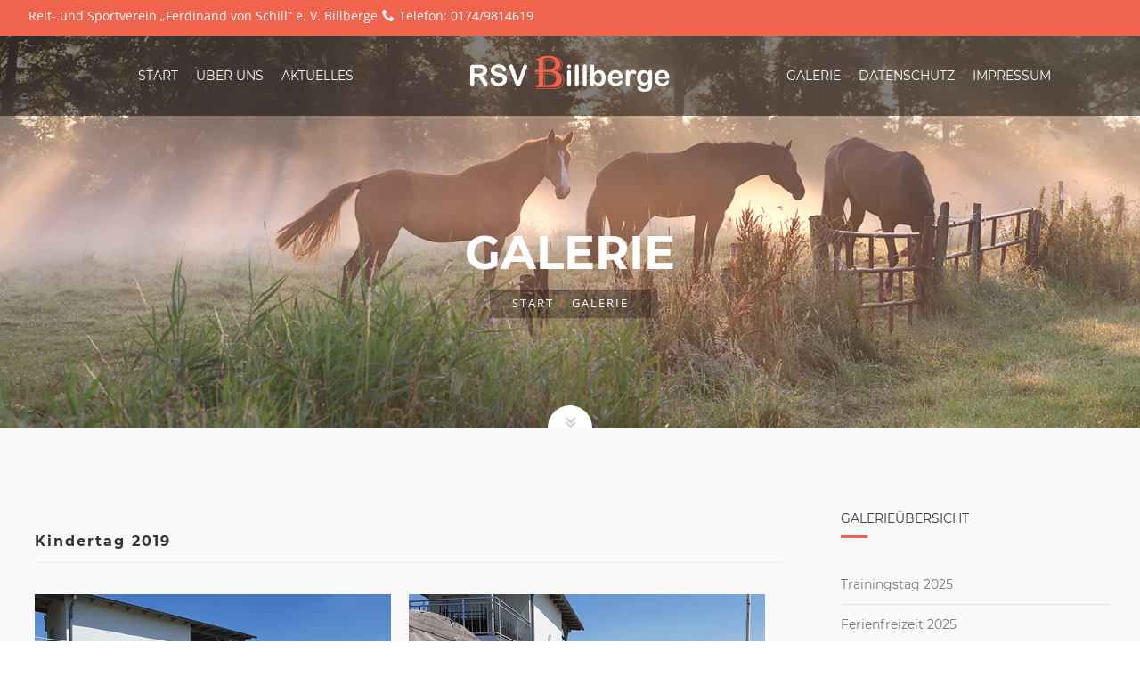

--- FILE ---
content_type: text/html
request_url: https://www.reiten-in-billberge.com/galerie-8.html
body_size: 3690
content:
<!DOCTYPE html>

<html class="no-js  blank-false " lang="de-DE">

<head>
    <!-- META TAGS -->
    <meta charset="UTF-8" />
    <meta name="viewport" content="width=device-width, initial-scale=1, maximum-scale=1">
    <title>Reiten in Billberge | Galerie</title>
    <meta name="author" content="Reit- und Sportverein „Ferdinand von Schill“ e. V. Billberge" />
    <meta name="robots" content="index follow"/>
    <meta name="description" content="Wir haben unseren Verein ins Leben gerufen, weil wir unser Hobby gemeinsam ausüben und der breiten Öffentlichkeit zugänglich machen wollen. " />


    <link rel='stylesheet' href='css/settings.css' type='text/css' media='all' />
    <link rel='stylesheet' href='css/dynamic-styles.css' type='text/css' media='all' />
    <link rel='stylesheet' href='css/icomoon.css' type='text/css' media='all' />
    <link rel='stylesheet' href='css/header-im.css' type='text/css' media='all' />
    <link rel='stylesheet' href='css/header-v6.css' type='text/css' media='all' />
    <link rel='stylesheet' href='css/style.css' type='text/css' media='all' />
    <link rel='stylesheet' href='css/js_composer.min.css' type='text/css' media='all' />

    <link rel="icon" href="upload/cropped-apple_favicon-90x90.png" sizes="32x32" />
    <link rel="icon" href="upload/cropped-apple_favicon-300x300.png" sizes="192x192" />
    <link rel="apple-touch-icon-precomposed" href="upload/cropped-apple_favicon-300x300.png" />

</head>

<body class="home page page-id-5737 page-template page-template-page-vc page-template-page-vc-php wpb-js-composer js-comp-ver-4.12 vc_responsive ">
    <!-- general wrap start -->
    <div id="gen-wrap">

        <div class="site-overlay">&nbsp;</div>

        <!-- wrap start -->
        <div id="wrap" class="nz-wide">

            <header class="header mob-header cart-true nz-clearfix">
                <div class="mob-header-top nz-clearfix">
                    <div class="container">
                        <div class="logo logo-mob">
                            <a href="index.html" title="">
                                <img id="img_280f_0" src="upload/logo_black%402.png" alt="">
                            </a>
                        </div>
                        <span class="mob-menu-toggle"></span>
                    </div>
                </div>
                <div class="mob-header-content nz-clearfix">

                    <div class="container">

                        <nav class="mob-menu nz-clearfix">
                            <ul  class="menu">
                                <li class="menu-item menu-item-home" data-mm="false" data-mmc="2"><a href="index.html"><span class="mi"></span><span class="txt">Start</span><span class="di icon-arrow-right9"></span></a>
                                </li>
                                <li class="menu-item" data-mm="true" data-mmc="4"><a href="ueber-uns.html"><span class="mi"></span><span class="txt">Über uns</span><span class="di icon-arrow-right9"></span></a>
                                </li>
                                <li class="menu-item current-menu-item current_page_item" data-mm="false" data-mmc="2"><a href="aktuelles.html"><span class="mi"></span><span class="txt">Aktuelles</span><span class="di icon-arrow-right9"></span></a>
                                </li>                                
                                <li class="menu-item menu-item-has-children" data-mm="false" data-mmc="2"><a href="#"><span class="mi"></span><span class="txt">Galerie</span><span class="di icon-arrow-right9"></span></a>
                                        <ul class="sub-menu">
                                            <li class="menu-item" data-mm="false" data-mmc="2"><a href="galerie-20.html"><span class="mi"></span><span class="txt">Trainingstag 2025</span></a></li>
                                            <li class="menu-item" data-mm="false" data-mmc="2"><a href="galerie-19.html"><span class="mi"></span><span class="txt">Ferienfreizeit 2025</span></a></li>
                                            <li class="menu-item" data-mm="false" data-mmc="2"><a href="galerie-18.html"><span class="mi"></span><span class="txt">Rast auf dem Reitplatz 2025</span></a></li>
                                            <li class="menu-item" data-mm="false" data-mmc="2"><a href="galerie-17.html"><span class="mi"></span><span class="txt">Trainingstag 2025</span></a></li>
                                            <li class="menu-item" data-mm="false" data-mmc="2"><a href="galerie-15.html"><span class="mi"></span><span class="txt">Weihnachtsgala 2024</span></a></li>
                                            <li class="menu-item" data-mm="false" data-mmc="2"><a href="galerie-14.html"><span class="mi"></span><span class="txt">Ferienfreizeit 2024</span></a></li>
                                            <li class="menu-item" data-mm="false" data-mmc="2"><a href="galerie-13.html"><span class="mi"></span><span class="txt">Vereinstag 2024</span></a></li>
                                            <li class="menu-item" data-mm="false" data-mmc="2"><a href="galerie-12.html"><span class="mi"></span><span class="txt">Trainingstag 2024</span></a></li> 
                                            <li class="menu-item" data-mm="false" data-mmc="2"><a href="galerie-11.html"><span class="mi"></span><span class="txt">Weihnachtsgala 2019</span></a></li>                                              
                                            <li class="menu-item" data-mm="false" data-mmc="2"><a href="galerie-10.html"><span class="mi"></span><span class="txt">Motorradbiathlon 2019</span></a></li>                                           
                                            <li class="menu-item" data-mm="false" data-mmc="2"><a href="galerie-8.html"><span class="mi"></span><span class="txt">Kindertag 2019</span></a></li>
                                            <li class="menu-item" data-mm="false" data-mmc="2"><a href="galerie-7.html"><span class="mi"></span><span class="txt">Ferienfreizeit 2019</span><span class="di icon-arrow-right9"></span></a></li>
                                            <li class="menu-item" data-mm="false" data-mmc="2"><a href="galerie-9.html"><span class="mi"></span><span class="txt">Turnier 2019</span><span class="di icon-arrow-right9"></span></a></li>
                                            <li class="menu-item" data-mm="false" data-mmc="2"><a href="galerie-6.html"><span class="mi"></span><span class="txt">Pferdeweihnacht 2018</span></a></li>
                                            <li class="menu-item" data-mm="false" data-mmc="2"><a href="galerie-5.html"><span class="mi"></span><span class="txt">Ferienfreizeit 2018</span><span class="di icon-arrow-right9"></span></a></li>
                                            <li class="menu-item" data-mm="false" data-mmc="2"><a href="galerie-1.html"><span class="mi"></span><span class="txt">Turnier 2018</span><span class="di icon-arrow-right9"></span></a></li>
                                            <li class="menu-item" data-mm="false" data-mmc="2"><a href="galerie-2.html"><span class="mi"></span><span class="txt">Kindertag 2017</span><span class="di icon-arrow-right9"></span></a></li>
                                            <li class="menu-item" data-mm="false" data-mmc="2"><a href="galerie-3.html"><span class="mi"></span><span class="txt">Pferdeweihnacht 2017</span><span class="di icon-arrow-right9"></span></a></li>
                                            <li class="menu-item" data-mm="false" data-mmc="2"><a href="galerie-4.html"><span class="mi"></span><span class="txt">Weihnachtsfeier 2017</span><span class="di icon-arrow-right9"></span></a></li>                                            
                                        </ul>                                 
                                </li>

                                <li class="menu-item" data-mm="false" data-mmc="2"><a href="datenschutz.html"><span class="mi"></span><span class="txt">Datenschutz</span><span class="di icon-arrow-right9"></span></a>
                                </li>
                                <li class="menu-item" data-mm="false" data-mmc="2"><a href="impressum.html"><span class="mi"></span><span class="txt">Impressum</span><span class="di icon-arrow-right9"></span></a>
                                </li>   
                            </ul>
                        </nav>

                    </div>
                </div>
            </header>

            <header class="header desk version2 page-title-section-version1 one-page-side stuck-true top-true full-width-false sl-true search-true cart-true sidebar-toggle-true iversion-light effect-overline hover-effect-fill megamenu-hover-effect-underline subeffect-ghost fixed-true fiversion-dark wiversion-light">

                <div class="header-content">

<!--==================================================================
===================== Header-Top =====================================
===================================================================--> 
                    <div class="header-top">
                        <div class="container nz-clearfix">
                            <div class="slogan nz-clearfix">
                                <div id="div_280f_1">
                                    <div class="nz-bar">Reit- und Sportverein „Ferdinand von Schill“ e. V. Billberge   </div>
                                </div>
                            </div>
                            <div class="slogan nz-clearfix">
                                <div id="div_280f_1">
                                    <div class="nz-bar"><span class="nz-icon none small icon-phone animate-false"></span><span class="header-top-label">Telefon: </span> 0174/9814619</div>
                                </div>
                            </div>

<!---                       <nav class="header-top-menu nz-clearfix">
                                <ul id="header-top-menu" class="menu">
                                    <li id="menu-item-4553" class="menu-item menu-item-type-custom menu-item-object-custom menu-item-4553"><a href="#"><span class="mi"></span><span class="txt">Link 1</span></a>
                                    </li>
                                    <li id="menu-item-4554" class="menu-item menu-item-type-custom menu-item-object-custom menu-item-4554"><a href="#"><span class="mi"></span><span class="txt">Link 2</span></a>
                                    </li>
                                    <li id="menu-item-4555" class="menu-item menu-item-type-custom menu-item-object-custom menu-item-4555"><a href="#"><span class="mi"></span><span class="txt">Link 3</span></a></li>
                                    <li id="menu-item-4579" class="menu-item menu-item-type-custom menu-item-object-custom menu-item-4579"><a href="#"><span class="mi"></span><span class="txt">Link 4</span></a>
                                    </li>
                                </ul>
                            </nav>
-->

                        </div>
                    </div>
<!--==================================================================
===================== Hauptnavigation ================================
===================================================================--> 
                    <div class="header-body">
                        <div class="container nz-clearfix">
                            <div class="left-part nz-clearfix">
                                <nav class="header-menu header-menu-1 desk-menu nz-clearfix">
                                     <ul id="header-menu-1" class="menu">
                                        <li class="menu-item menu-item-home" data-mm="false" data-mmc="2"><a href="index.html"><span class="mi"></span><span class="txt">Start</span><span class="di icon-arrow-right9"></span></a>
                                        </li>
                                        <li class="menu-item" data-mm="true" data-mmc="4"><a href="ueber-uns.html"><span class="mi"></span><span class="txt">Über uns</span><span class="di icon-arrow-right9"></span></a>
                                        </li>
                                        <li class="menu-item" data-mm="false" data-mmc="2"><a href="aktuelles.html"><span class="mi"></span><span class="txt">Aktuelles</span><span class="di icon-arrow-right9"></span></a>
                                        </li>                                            

                                    </ul>
                                </nav>

                            </div>
                            <div class="logo-part">
                                <div class="logo logo-desk">
                                    <a href="index.html" title="">
                                        <img class="normal-logo" id="img_280f_1" src="upload/logo%402.png" alt="">
                                        <img class="fixed-logo" id="img_280f_2" src="upload/logo_black%402.png" alt="">
                                    </a>
                                </div>
                            </div>
                            <div class="right-part nz-clearfix">
                                <nav class="header-menu header-menu-2 desk-menu nz-clearfix">
                                    <ul id="header-menu-2" class="menu">
                                <li class="menu-item menu-item-has-children" data-mm="false" data-mmc="2"><a href="#"><span class="mi"></span><span class="txt">Galerie</span><span class="di icon-arrow-right9"></span></a>
                                        <ul class="sub-menu">
                                            <li class="menu-item" data-mm="false" data-mmc="2"><a href="galerie-20.html"><span class="mi"></span><span class="txt">Trainingstag 2025</span></a></li>
                                            <li class="menu-item" data-mm="false" data-mmc="2"><a href="galerie-19.html"><span class="mi"></span><span class="txt">Ferienfreizeit 2025</span></a></li>
                                            <li class="menu-item" data-mm="false" data-mmc="2"><a href="galerie-18.html"><span class="mi"></span><span class="txt">Rast auf dem Reitplatz 2025</span></a></li>
                                            <li class="menu-item" data-mm="false" data-mmc="2"><a href="galerie-17.html"><span class="mi"></span><span class="txt">Trainingstag 2025</span></a></li>
                                            <li class="menu-item" data-mm="false" data-mmc="2"><a href="galerie-15.html"><span class="mi"></span><span class="txt">Weihnachtsgala 2024</span></a></li>
                                            <li class="menu-item" data-mm="false" data-mmc="2"><a href="galerie-14.html"><span class="mi"></span><span class="txt">Ferienfreizeit 2024</span></a></li>
                                            <li class="menu-item" data-mm="false" data-mmc="2"><a href="galerie-13.html"><span class="mi"></span><span class="txt">Vereinstag 2024</span></a></li>
                                            <li class="menu-item" data-mm="false" data-mmc="2"><a href="galerie-12.html"><span class="mi"></span><span class="txt">Trainingstag 2024</span></a></li> 
                                            <li class="menu-item" data-mm="false" data-mmc="2"><a href="galerie-11.html"><span class="mi"></span><span class="txt">Weihnachtsgala 2019</span></a></li>                                              
                                            <li class="menu-item" data-mm="false" data-mmc="2"><a href="galerie-10.html"><span class="mi"></span><span class="txt">Motorradbiathlon 2019</span></a></li>                                           
                                            <li class="menu-item" data-mm="false" data-mmc="2"><a href="galerie-8.html"><span class="mi"></span><span class="txt">Kindertag 2019</span></a></li>
                                            <li class="menu-item" data-mm="false" data-mmc="2"><a href="galerie-7.html"><span class="mi"></span><span class="txt">Ferienfreizeit 2019</span><span class="di icon-arrow-right9"></span></a></li>
                                            <li class="menu-item" data-mm="false" data-mmc="2"><a href="galerie-9.html"><span class="mi"></span><span class="txt">Turnier 2019</span><span class="di icon-arrow-right9"></span></a></li>
                                            <li class="menu-item" data-mm="false" data-mmc="2"><a href="galerie-6.html"><span class="mi"></span><span class="txt">Pferdeweihnacht 2018</span></a></li>
                                            <li class="menu-item" data-mm="false" data-mmc="2"><a href="galerie-5.html"><span class="mi"></span><span class="txt">Ferienfreizeit 2018</span><span class="di icon-arrow-right9"></span></a></li>
                                            <li class="menu-item" data-mm="false" data-mmc="2"><a href="galerie-1.html"><span class="mi"></span><span class="txt">Turnier 2018</span><span class="di icon-arrow-right9"></span></a></li>
                                            <li class="menu-item" data-mm="false" data-mmc="2"><a href="galerie-2.html"><span class="mi"></span><span class="txt">Kindertag 2017</span><span class="di icon-arrow-right9"></span></a></li>
                                            <li class="menu-item" data-mm="false" data-mmc="2"><a href="galerie-3.html"><span class="mi"></span><span class="txt">Pferdeweihnacht 2017</span><span class="di icon-arrow-right9"></span></a></li>
                                            <li class="menu-item" data-mm="false" data-mmc="2"><a href="galerie-4.html"><span class="mi"></span><span class="txt">Weihnachtsfeier 2017</span><span class="di icon-arrow-right9"></span></a></li>                                            
                                        </ul>                                 
                                </li>

                                        <li class="menu-item" data-mm="false" data-mmc="2"><a href="datenschutz.html"><span class="mi"></span><span class="txt">Datenschutz</span><span class="di icon-arrow-right9"></span></a>
                                        </li>
                                        <li class="menu-item" data-mm="false" data-mmc="2"><a href="impressum.html"><span class="mi"></span><span class="txt">Impressum</span><span class="di icon-arrow-right9"></span></a>
                                        </li>                                              
                                    </ul>
                                </nav>

                            </div>
                        </div>
                    </div>

                </div>
            </header>

            <div class="page-content-wrap">               
                <header class="rich-header page-header version1" data-parallax="true" id="header_5c14_0">
                    <div class="parallax-container" id="div_5c14_0">&nbsp;</div>
                    <div class="container nz-clearfix">

                        <div class="rh-content">
                            <h1>Galerie</h1>
                            <div class="rh-separator">&nbsp;</div>
                            <div id="div_5c14_1" class="nz-breadcrumbs nz-clearfix"><a href="index.html"  property="v:title">Start</a><span class="current">Galerie</span></div>
                        </div>

                    </div>
                    <div id="slider-arrow" data-target="#nz-content" data-from="90" data-offset="90" class="i-separator animate nz-clearfix"></div>
                </header>
                <div class="blog-layout-wrap list sidebar-true" id="nz-target">

                    <div id="loop" class="loop">
                        <div class="container nz-clearfix">
                           <section class="main-content left">
                                <section class="content lazy blog-layout nz-clearfix">
                                    <div class="blog-post blog-post-1 nz-clearfix">

                                    
                                        <div class="nz-section horizontal autoheight-false animate-false full-width-false " data-animation-speed="35000" data-parallax="false" id="div_503c_15">
                                            <div class="container">
                                                <div class="nz-row">
                                                    <div class="col vc_col-sm-12 col12  element-animate-false valign-top"  data-effect="none" data-align="left">
                                                        <div class="col-inner" >
                                                            <h3 id="h3_503c_8" class="vc_custom_heading ninzio-latter-spacing">Kindertag 2019</h3>
                                                            <div class="sep-wrap element-animate element-animate-false left nz-clearfix" data-effect="none">
                                                                <div class="nz-separator solid" id="div_503c_16">&nbsp;</div>
                                                            </div>
                                                            <div class="nz-gallery nz-clearfix grid link-full animate-none" data-columns="12" data-autoplay="false" data-animate="false">
                                                                <div class="gallery-item element-animate">
                                                                    <div class="ninzio-overlay">
                                                                        <a data-lightbox-gallery="gallery1" class="nz-overlay-before projects-link" href="images/galerie/2019/galerie-8/001.jpg"></a>
                                                                    </div><img src="images/galerie/2019/galerie-8/th/001.jpg" >
                                                                </div>
                                                                 <div class="gallery-item element-animate">
                                                                    <div class="ninzio-overlay">
                                                                        <a data-lightbox-gallery="gallery1" class="nz-overlay-before projects-link" href="images/galerie/2019/galerie-8/002.jpg"></a>
                                                                    </div><img src="images/galerie/2019/galerie-8/th/002.jpg" >
                                                                </div>
                                                                <div class="gallery-item element-animate">
                                                                    <div class="ninzio-overlay">
                                                                        <a data-lightbox-gallery="gallery1" class="nz-overlay-before projects-link" href="images/galerie/2019/galerie-8/003.jpg"></a>
                                                                    </div><img src="images/galerie/2019/galerie-8/th/003.jpg" >
                                                                </div>

                                                                 <div class="gallery-item element-animate">
                                                                    <div class="ninzio-overlay">
                                                                        <a data-lightbox-gallery="gallery1" class="nz-overlay-before projects-link" href="images/galerie/2019/galerie-8/004.jpg"></a>
                                                                    </div><img src="images/galerie/2019/galerie-8/th/004.jpg" >
                                                                </div>

                                                            </div>
                                                        </div>
                                                    </div>
                                                </div>
                                            </div>
                                        </div>                                    
                                    

                                    </div>
                                </section>

                            </section>                            
                            <aside class="sidebar">
                                <aside class='blog-widget-area widget-area'>

                                    <div id="categories-4" class="widget widget_categories">
                                        <h6 class="widget_title">Galerieübersicht</h6>
                                        <ul>
                                            <li class="cat-item cat-item-61"><a href="galerie-20.html">Trainingstag 2025</a></li> 
                                            <li class="cat-item cat-item-61"><a href="galerie-19.html">Ferienfreizeit 2025</a></li>
                                            <li class="cat-item cat-item-61"><a href="galerie-18.html">Rast auf dem Reitplatz 2025</a></li> 
                                            <li class="cat-item cat-item-61"><a href="galerie-17.html">Trainingstag 2025</a></li>  
                                            <li class="cat-item cat-item-61"><a href="galerie-15.html">Weihnachtsgala 2024</a></li> 
                                            <li class="cat-item cat-item-61"><a href="galerie-14.html">Ferienfreizeit 2024</a></li>  
                                            <li class="cat-item cat-item-61"><a href="galerie-13.html">Vereinstag 2024</a></li>   
                                            <li class="cat-item cat-item-61"><a href="galerie-12.html">Trainingstag 2024</a></li>   
                                            <li class="cat-item cat-item-61"><a href="galerie-11.html">Weihnachtsgala 2019</a></li>                                             
                                            <li class="cat-item cat-item-61"><a href="galerie-10.html">Motorradbiathlon 2019</a></li>                                           
                                            <li class="cat-item cat-item-61"><a href="galerie-9.html">Turnier 2019</a></li>
                                            <li class="cat-item cat-item-61"><a href="galerie-7.html">Ferienfreizeit 2019</a></li>
                                            <li class="cat-item cat-item-61"><a href="galerie-8.html">Kindertag 2019</a></li>
                                            <li class="cat-item cat-item-61"><a href="galerie-6.html">Pferdeweihnacht 2018</a></li>
                                            <li class="cat-item cat-item-61"><a href="galerie-5.html">Ferienfreizeit 2018</a></li>
                                            <li class="cat-item cat-item-61"><a href="galerie-1.html">Turnier 2018</a></li>
                                            <li class="cat-item cat-item-61"><a href="galerie-2.html">Kindertag 2017</a></li>
                                            <li class="cat-item cat-item-62"><a href="galerie-3.html">Pferdeweihnacht 2017</a></li>
                                            <li class="cat-item cat-item-61"><a href="galerie-4.html">Weihnachtsfeier 2017</a></li>
                                        </ul>
                                    </div>

                                </aside>
                            </aside>                            
                            
                            
                            

                        </div>
                    </div>

                </div>
<!--==================================================================
===================== Footer =========================================
===================================================================--> 
                <footer class='footer'>
                    <div class="footer-wa nz-clearfix">
                        <div class="container">
                            <aside class="footer-widget-area widget-area nz-clearfix">
                                <div id="text-2" class="widget widget_text">
                                    <div class="textwidget"><img id="img_df14_0" src="upload/logo%402.png" alt="">
                                        <div class="gap nz-clearfix" id="div_df14_21">&nbsp;</div>
                                        <span id="span_df14_17">
                                        Reit- und Sportverein „Ferdinand von Schill“ e. V. Billberge<br />
                                        Brunnenweg 12<br />
                                        39590 Tangermünde OT Billberge<br />
                                        Tel.: 0174/9814619<br />
                                        E-Mail: info@reiten-in-billberge.com
                                     
                                                                              
                                        </span>
                                        <div class="gap nz-clearfix" id="div_df14_22">&nbsp;</div>
                                    </div>
                                </div>
                                <div id="text-3" class="widget widget_text">
                                    <h6 class="widget_title">Links</h6>
                                    <div class="textwidget">
                                        <div class="nz-clearfix">
                                            <ul>
                                                <li><a href="https://stendaler-pferdesportverein.de" target="_blank">Stendaler Pferdesportverein</a></li>
                                                <li><a href="https://gutbillberge.de/" target="_blank">Gut Billberge</a></li>
<!---                                           <li><a href="https://www.magdeburg.ihk.de/">Industrie- und Handelskammer</a></li>
                                                <li><a href="https://www.hwk-magdeburg.de/">Handwerkskammer</a></li>
-->                                                
                                            </ul>

                                        </div>
                                    </div>
                                </div>
                                <div id="null-instagram-feed-4" class="widget null-instagram-feed">
                                    <h6 class="widget_title">Galerie</h6>
                                    <ul class="instagram-pics instagram-size-thumbnail">
                                        <li><a href="galerie-1.html" target="_self" ><img src="images/galerie/001.jpg" alt="Turnier 2018"  /></a></li>
                                        <li><a href="galerie-2.html" target="_self" ><img src="images/galerie/002.jpg" alt="Kindertag 2017"  /></a></li>
                                        <li><a href="galerie-3.html" target="_self" ><img src="images/galerie/003.jpg" alt="Pferdeweihnacht 2017"  /></a></li>
                                        <li><a href="galerie-4.html" target="_self" ><img src="images/galerie/004.jpg" alt="Weihnachtsfeier 2017"  /></a></li>
                                        <li><a href="galerie-5.html" target="_self" ><img src="images/galerie/005.jpg" alt="Ferienfreizeit 2018"  /></a></li>
                                        <li><a href="galerie-6.html" target="_self" ><img src="images/galerie/006.jpg" alt="Pferdeweihnacht 2018"  /></a></li>                      
                                    </ul>
                                </div>
                                <div id="text-2" class="widget widget_text">
                                    <div class="textwidget">
                                        <div class="gap nz-clearfix" id="div_df14_21">&nbsp;</div>
                                        <span id="span_df14_17">Wir haben unseren Verein ins Leben gerufen, weil wir unser Hobby gemeinsam ausüben und der breiten Öffentlichkeit zugänglich machen wollen. Wir setzen uns aus Personen aller Altersgruppen zusammen, die das gemeinsame Gespräch schätzen um Interessen auszutauschen und neue Freundschaften zu schließen.</span>
                                        <div class="gap nz-clearfix" id="div_df14_22">&nbsp;</div>

                                    </div>
                                </div>
                            </aside>
                        </div>
                    </div>
                    <div class="footer-info-area nz-clearfix">
                        <div class="container">
                            <div class="footer-copyright nz-clearfix">
                                <span id="span_df14_18">Copyright &copy; 2018 - 2025 RSV Billberge | Design & Service: <a target="_blank" href="https://webdesign-seifert.de">Webdesign Seifert</a> | Hosting: <a target="_blank" href="https://alfahosting.de/?wmid=11112004194421">Alfahosting</a>
                                </span> </div>
                            <nav class="footer-menu nz-clearfix">
                                <ul id="footer-menu" class="menu">
                                    <li class="menu-item"><a href="datenschutz.html">Datenschutz</a></li>
                                    <li class="menu-item"><a href="impressum.html">Impressum</a></li>
                                    <li class="menu-item"><a href="mailto:info@reiten-in-billberge.com">Kontakt</a></li>
                                </ul>
                            </nav>
                        </div>
                    </div>
                </footer>
                <!-- footer end -->                
                </div>
            </div>
        </div>
        <!-- wrap end -->

    <a id="top" href="#wrap"></a>

    <!-- general wrap end -->
    <script type='text/javascript' src='js/jquery/jquery.js'></script>
    <script type='text/javascript' src='js/jquery/jquery-migrate.min.js'></script>
    <script type='text/javascript' src='js/jquery.blockUI.min.js'></script>
    <script type='text/javascript' src='js/smoothscroll.js'></script>
    <script type='text/javascript' src='js/isotope.pkgd.min.js'></script>
    <script type='text/javascript' src='js/plugins.js'></script>
    <script type='text/javascript' src='js/controller.js'></script>

</body>
</html>

--- FILE ---
content_type: text/css
request_url: https://www.reiten-in-billberge.com/css/dynamic-styles.css
body_size: 7818
content:

        .page-id-2089 .rich-header #slider-arrow {
            background-color: #f5f5f5;
        }
        
        .page-id-2130 .rich-header #slider-arrow {
            background-color: #f9f9f9;
        }
        
        .custom-slick-dots .slick-dots li:after {
            background-color: #cccccc;
        }
        
        #menu-item-4474 .widget_fast_contact_widget textarea {
            height: 132px !important;
        }
        
        #slide-31-layer-7 {
            cursor: pointer;
        }
        /*REVOLUTION SLIDER ARROWS*/
        
        .custom.tparrows {
            display: block;
            width: 60px !important;
            height: 80px !important;
            -webkit-transform: none !important;
            transform: none !important;
            background-color: rgba(0, 0, 0, 0.5) !important;
            position: absolute !important;
            -webkit-transition: all 0.3s ease-out;
            transition: all 0.3s ease-out;
            margin-top: -40px;
            top: 50% !important;
        }
        
        .custom.tparrows.tp-rightarrow {
            left: auto !important;
            right: 0px;
        }
        
        .custom.tparrows:before {
            content: "" !important;
            display: block;
            width: 60px !important;
            height: 80px !important;
            content: "";
            position: absolute;
            top: 0;
            right: -20px;
            background-image: url(../upload/arrow_slider_left.png);
            background-repeat: no-repeat;
            background-position: 50%;
            -webkit-transition: all 300ms cubic-bezier(0.680, -0.550, 0.265, 1.550);
            transition: all 300ms cubic-bezier(0.680, -0.550, 0.265, 1.550);
        }
        
        .custom.tparrows.tp-rightarrow:before {
            right: auto;
            left: -20px;
            background-image: url(../upload/arrow_slider_right.png);
        }
        
        .custom.tparrows.tp-leftarrow:hover:before {
            right: -10px;
        }
        
        .custom.tparrows.tp-rightarrow:hover:before {
            right: auto !important;
            left: -10px !important;
        }
        
        .custom.tparrows:hover {
            background-color: #f0634c !important;
        }
        
        .custom .tp-bullet {
            width: 15px !important;
            height: 4px !important;
            background: #ffffff !important;
        }
        
        #rev_slider_4_1 .custom .tp-bullet,
        #rev_slider_5_1 .custom .tp-bullet,
        #rev_slider_6_1 .custom .tp-bullet {
            background: rgba(0, 0, 0, 0.7) !important;
        }
        
        .custom .tp-bullet.selected,
        #rev_slider_4_1 .custom .tp-bullet.selected,
        #rev_slider_5_1 .custom .tp-bullet.selected,
        #rev_slider_6_1 .custom .tp-bullet.selected {
            background: #f0634c !important;
        }
        
        .custom-toggle-color .nz-accordion .toggle-icon {
            background-color: #ffffff;
        }
        
        .custom-posts-top-alignment {
            overflow: visible !important;
            margin-top: -250px !important;
        }
        
        .custom-posts-top-alignment .nz-recent-posts {
            position: relative;
            top: 0px;
        }
        
        .custom-grey-button-color {
            color: #f0634c !important;
        }
        
        @media only screen and (max-width: 767px) {
            .custom-padding-on-mobile .col-inner {
                padding-left: 20px !important;
                padding-right: 20px !important;
                padding-top: 20px !important;
                padding-bottom: 20px !important;
            }
        }
        
        @media only screen and (min-width: 1100px) {
            .nz-bar {
                float: left;
            }
        }
        
        @media only screen and (min-width: 1600px) {
            .custom-padding-on-mobile .col-inner {
                padding-left: 150px !important;
                padding-right: 150px !important;
                padding-top: 150px !important;
                padding-bottom: 150px !important;
            }
            .nz-boxed .custom-padding-on-mobile .col-inner {
                padding-left: 55px !important;
                padding-right: 55px !important;
                padding-top: 55px !important;
                padding-bottom: 55px !important;
            }
        }
        /* LANDING PAGE */
        
        .custom-demo-title {
            text-transform: uppercase;
            letter-spacing: 2px;
        }
        
        @media only screen and (min-width: 1024px) {
            .page-id-5737 .demos-row {
                padding-left: 60px !important;
                padding-right: 60px !important;
            }
            .page-id-5737 .demos-row .col {
                padding-left: 30px !important;
                padding-right: 30px !important;
            }
        }
        
        .ninzio-latter-spacing {
            letter-spacing: 2px;
        }
        
        .page-id-5737 .demos-row .nz-single-image:before,
        .page-id-5737 .demos-row .nz-single-image:after {
            display: none !important;
        }
        
        .page-id-5737 .demos-row .nz-single-image {
            -webkit-transition: all 300ms;
            transition: all 300ms;
            -webkit-transform: translateY(0px);
            transform: translateY(0px);
            box-shadow: 5px 5px 12px rgba(0, 0, 0, 0.05);
        }
        
        .page-id-5737 .demos-row .col:hover .nz-single-image {
            -webkit-transform: translateY(-20px);
            transform: translateY(-20px);
            box-shadow: 0 5px 5px rgba(0, 0, 0, 0.1);
        }
        
        #buy-now {
            text-align: right;
            cursor: pointer;
            position: fixed;
            bottom: 10px;
            right: 70px;
            width: 175px;
            height: 40px;
            line-height: 40px;
            padding-right: 20px;
            border-radius: 0px;
            background-image: url(../upload/envato.png);
            background-repeat: no-repeat;
            background-position: 20px 50%;
            background-color: rgba(0, 0, 0, 0.7);
            color: #ffffff;
            text-transform: uppercase;
            font-family: Montserrat;
            z-index: 9999999999999999999;
            -webkit-transform: translateY(100%);
            -ms-transform: translateY(100%);
            transform: translateY(100%);
            -webkit-transition: all 300ms ease-out;
            transition: all 300ms ease-out;
            opacity: 0;
        }
        
        #top.active + #buy-now {
            opacity: 1;
            -webkit-transform: translateY(0);
            -ms-transform: translateY(0);
            transform: translateY(0);
        }
        
        #buy-now:hover {
            background-color: rgba(0, 0, 0, 0.9);
        }
        
        body,
        input,
        pre,
        code,
        kbd,
        samp,
        dt {
            font-size: 14px;
            line-height: 24px;
            font-family: Open Sans;
        }
        
        .desk .header-top-menu ul li > a .txt {
            font-family: Open Sans !important;
        }
        
        h1,
        h2,
        h3,
        h4,
        h5,
        h6 {
            font-family: Montserrat;
            text-transform: none;
        }
        
        h1 {
            font-size: 24px;
            line-height: 34px;
        }
        
        h2 {
            font-size: 22px;
            line-height: 32px;
        }
        
        h3 {
            font-size: 20px;
            line-height: 30px;
        }
        
        h4 {
            font-size: 18px;
            line-height: 28px;
        }
        
        h5 {
            font-size: 16px;
            line-height: 26px;
        }
        
        h6 {
            font-size: 14px;
            line-height: 24px;
        }
        
        .ls a,
        .mob-menu li a,
        #nz-content .search input[type="text"],
        .mob-header-content .header-top-menu li a,
        .mob-header-content .top-button,
        .header-top .top-button,
        .widget_title,
        .yawp_wim_title,
        textarea,
        select,
        button,
        .button,
        .button .txt,
        input[type="month"],
        input[type="number"],
        input[type="submit"],
        input[type="button"],
        input[type="date"],
        input[type="datetime"],
        input[type="password"],
        input[type="search"],
        input[type="datetime-local"],
        input[type="email"],
        input[type="tel"],
        input[type="text"],
        input[type="time"],
        input[type="url"],
        input[type="week"],
        input[type="reset"],
        .nz-timer,
        .count-value,
        .nz-testimonials .name,
        .nz-persons .person .name,
        .nz-pricing-table > .column .title,
        .nz-pricing-table .price,
        .tabset .tab,
        .toggle-title .toggle-title-header,
        .ninzio-navigation,
        .woocommerce-pagination,
        .ninzio-filter .filter,
        .single-details .nz-i-list a,
        .nz-table th,
        .comment-meta .comment-author cite,
        .wp-caption .wp-caption-text,
        .woocommerce .product .added_to_cart,
        .woocommerce-tabs .tabs > li,
        .woocommerce .single-product-summary .amount,
        .reset_variations,
        .footer-menu > ul > li > a,
        .share-label,
        .comment-meta .replay a,
        .woocommerce-tabs .commentlist .comment-text .meta,
        a.edit,
        a.view,
        .widget_icl_lang_sel_widget,
        .nz-progress .progress-percent,
        .nz-progress .progress-title,
        .nz-content-box-2 .box-title span,
        .footer-info,
        .product .price,
        .related-products-title h3,
        .post .post-more,
        .ninzio-nav-single > *,
        .error404-big,
        .box-more,
        .count-title,
        .nz-pricing-table .hlabel,
        .widget_nz_recent_entries .post .post-date-custom,
        .standard .post-date-custom,
        .status-author,
        .quote-author,
        .link-link,
        .single .post-social-share .social-links a span,
        .woocommerce .product .onsale,
        .widget_tag_cloud .tagcloud a,
        .post-tags a,
        .widget_product_tag_cloud .tagcloud a,
        .projects-tags a,
        .widget_recent_entries a,
        .widget_categories ul li a,
        .widget_pages ul li a,
        .widget_archive ul li a,
        .widget_meta ul li a,
        .widget_nav_menu li a,
        .widget_product_categories li a,
        .post .post-category ul li a,
        .tagline-title,
        .nz-accordion .toggle-title {
            font-family: Montserrat !important;
        }
        
        html,
        #gen-wrap {
            background-color: #ffffff;
        }
        
        .shoping-cart .rich-header,
        .woo-account .rich-header,
        .shoping-cart .parallax-container,
        .woo-account .parallax-container,
        .shoping-cart .fixed-container,
        .woo-account .fixed-container {
            background-image: url(../upload/page_header5.jpg);
            background-repeat: no-repeat;
            background-attachment: scroll;
            -webkit-background-size: cover;
            -moz-background-size: cover;
            background-size: cover;
            background-position: center center
        }
        
        .shoping-cart .rich-header h1,
        .woo-account .rich-header h1 {
            color: #ffffff;
        }
        
        .shoping-cart .rich-header .nz-breadcrumbs,
        .woo-account .rich-header .nz-breadcrumbs {
            color: #ffffff;
        }
        
        .footer-wa {
            background-color: #2d3034
        }
        
        ::-moz-selection {
            background-color: #f0634c;
            color: #ffffff;
        }
        
        ::selection {
            background-color: #f0634c;
            color: #ffffff;
        }
        
        .mob-menu li a:hover,
        .mob-menu .current-menu-item > a,
        .mob-menu .current-menu-parent > a,
        .mob-menu .current-menu-ancestor > a,
        .mob-menu ul li > a:hover > .di,
        .mob-menu .current-menu-item > a > .di,
        .mob-menu .current-menu-parent > a > .di,
        .mob-menu .current-menu-ancestor > a > .di,
        .mob-header-content .header-top-menu li a:hover,
        .mob-header-content .header-top-menu .current-menu-item > a,
        .mob-header-content .header-top-menu .current-menu-parent > a,
        .mob-header-content .header-top-menu .current-menu-ancestor > a,
        .mob-header-content .header-top-menu ul li > a:hover > .di,
        .mob-header-content .header-top-menu .current-menu-item > a > .di,
        .mob-header-content .header-top-menu .current-menu-parent > a > .di,
        .mob-header-content .header-top-menu .current-menu-ancestor > a > .di,
        .search-r .post-title a,
        .project-category a:hover,
        .project-details a:hover,
        .nz-related-portfolio .project-details a:hover,
        .single-details .nz-i-list a:hover,
        .blog-post .post .post-title:hover > a,
        .nz-recent-posts .post .post-title:hover > a,
        .blog-post .post .post-meta a:hover,
        .nz-recent-posts .post .post-meta a:hover,
        .blog-post .post .post-meta a:hover i,
        .nz-recent-posts .post .post-meta a:hover i,
        .woocommerce .product .price,
        .single-post-content a:not(.button),
        .nz-breadcrumbs a:hover,
        .error404-big,
        .nz-content-box-2 a:hover .box-title h3,
        .nz-breadcrumbs > *:before,
        .post-comments a:hover,
        .footer-menu ul li a:hover,
        .comment-meta .replay a:hover,
        .comment-content .edit-link a:hover,
        .loop .project-title a:hover,
        .loop .projects-category a:hover,
        .nz-related-projects .projects-category a:hover,
        .nz-recent-projects .projects-category a:hover,
        .widget_product_categories ul li a:hover,
        .widget_nav_menu ul li a:hover,
        .widget_shopping_cart p.buttons > a:hover,
        .widget_recent_entries a:hover,
        .widget_categories ul li a:hover,
        .widget_pages ul li a:hover,
        .widget_archive ul li a:hover,
        .widget_meta ul li a:hover,
        .widget_nz_recent_entries .post-title:hover,
        .widget_price_filter .price_slider_amount .button:hover,
        .sidebar .widget_shopping_cart .cart_list > li > a:hover,
        .sidebar .widget_products .product_list_widget > li > a:hover,
        .sidebar .widget_recently_viewed_products .product_list_widget > li > a:hover,
        .sidebar .widget_recent_reviews .product_list_widget > li > a:hover,
        .sidebar .widget_top_rated_products .product_list_widget > li > a:hover,
        .sidebar .widget_product_tag_cloud .tagcloud a:hover,
        .sidebar .post-tags a:hover,
        .sidebar .projects-tags a:hover,
        .sidebar .widget_tag_cloud .tagcloud a:hover,
        .sidebar .widget_recent_entries a:hover,
        .sidebar .widget_nz_recent_entries .post-title:hover,
        .sidebar .widget_product_categories ul li a:hover,
        .sidebar .widget_nav_menu ul li a:hover,
        .sidebar .widget_categories ul li a:hover,
        .sidebar .widget_pages ul li a:hover,
        .sidebar .widget_archive ul li a:hover,
        .sidebar .widget_meta ul li a:hover,
        .site-widget-area .widget_shopping_cart .cart_list > li > a:hover,
        .site-widget-area .widget_products .product_list_widget > li > a:hover,
        .site-widget-area .widget_recently_viewed_products .product_list_widget > li > a:hover,
        .site-widget-area .widget_recent_reviews .product_list_widget > li > a:hover,
        .site-widget-area .widget_top_rated_products .product_list_widget > li > a:hover,
        .site-widget-area .widget_product_tag_cloud .tagcloud a:hover,
        .site-widget-area .post-tags a:hover,
        .site-widget-area .projects-tags a:hover,
        .site-widget-area .widget_tag_cloud .tagcloud a:hover,
        .footer-widget-area .widget_shopping_cart .cart_list > li > a:hover,
        .footer-widget-area .widget_products .product_list_widget > li > a:hover,
        .footer-widget-area .widget_recently_viewed_products .product_list_widget > li > a:hover,
        .footer-widget-area .widget_recent_reviews .product_list_widget > li > a:hover,
        .footer-widget-area .widget_top_rated_products .product_list_widget > li > a:hover,
        .footer-widget-area .widget_product_tag_cloud .tagcloud a:hover,
        .footer-widget-area .post-tags a:hover,
        .footer-widget-area .projects-tags a:hover,
        .footer-widget-area .widget_tag_cloud .tagcloud a:hover,
        .mob-header .widget_shopping_cart p.buttons > a:hover,
        .mob-header .widget_price_filter .price_slider_amount .button:hover,
        .blog-post .post .postmeta a:hover,
        .standard .post .post-more:hover,
        #comments #submit:hover,
        .loop .small-image .projects .projects-category a:hover,
        .loop .medium-image .projects .projects-category a:hover,
        .loop .large-image .projects .projects-category a:hover,
        .loop .small-image-nogap .projects .projects-category a:hover,
        .loop .medium-image-nogap .projects .projects-category a:hover,
        .nz-recent-projects.small-image .projects-category a:hover,
        .nz-recent-projects.medium-image .projects-category a:hover,
        .nz-recent-projects.large-image .projects-category a:hover,
        .nz-recent-projects.small-image-nogap .projects-category a:hover,
        .nz-recent-projects.medium-image-nogap .projects-category a:hover,
        .nz-related-projects .projects-category a:hover,
        .ninzio-filter .filter.active,
        .ninzio-filter .filter:hover,
        .project-social-link-share .social-links a:hover,
        .post-social-share .social-links a:hover,
        .post-author-info .author-social-links a:hover,
        .woocommerce-tabs .commentlist .comment-text .meta,
        .box-more:hover,
        .nz-persons .person .name:hover,
        .nz-testimonials .name,
        .stepset .active .title {
            color: #f0634c !important;
        }
        
        #nz-content a:not(.button),
        #nz-content a:not(.button):visited,
        .sidebar a:not(.button):not(.ui-slider-handle),
        .woo-cart .widget_shopping_cart .cart_list > li > a:hover,
        .woocommerce .single-product-summary .product_meta a,
        .reset_variations:hover,
        .count-icon,
        .nz-testimonials .name,
        .post-comments-area .comments-title,
        .footer-copyright a,
        .post-comments-area a,
        .post .post-more,
        .post-author-info-title a,
        .post-tags a:hover,
        .comment-meta .comment-author,
        .comment-meta .replay a,
        .shop-loader {
            color: #f0634c;
        }
        
        #nz-content a:not(.button):hover,
        #nz-content a:not(.button):visited:hover,
        .woocommerce .product_meta a:hover,
        .sidebar a:not(.button):hover,
        .post-author-info-title a:hover {
            color: rgb(190, 49, 26);
        }
        
        .flex-control-paging li a.flex-active,
        .flex-direction-nav a,
        .ninzio-navigation li a:hover,
        .ninzio-navigation li span.current,
        .woocommerce-pagination li a:hover,
        .woocommerce-pagination li span.current,
        .widget_price_filter .ui-slider .ui-slider-range,
        .nz-persons .person .title:after,
        .post .post-date:after,
        #nz-content .nz-single-image:before,
        .widget_twitter .follow,
        .nz-content-box-2 .box-title h3:after,
        .nz-content-box-2 .box-title h3:before,
        .nz-persons .person .title:after,
        .nz-persons .person .title:before,
        .header-top .header-top-menu ul .submenu-languages li a:after,
        .mob-menu-toggle2:hover,
        #top,
        .widget_calendar td#today,
        .desk-menu .sub-menu li > a:before,
        .standard .post-date-custom,
        .woocommerce-tabs .tabs > li.active:before,
        .widget_title:after,
        .yawp_wim_widget:after,
        .widget_nav_menu li a:before,
        .widget_product_categories li a:before,
        .widget_categories ul li a:before,
        .widget_pages ul li a:before,
        .widget_archive ul li a:before,
        .widget_meta ul li a:before,
        .widget_shopping_cart .cart_list .remove:hover,
        .footer-menu ul li a:after,
        .post .post-more:hover,
        .post .post-category ul li a,
        .single .single-post-content a:before,
        .nz-reletated-posts-sep:after,
        .post-comments-area .comments-title:after,
        .post-comments-area #respond #reply-title:after,
        .comment-meta .replay a:hover,
        .post-single-navigation a:hover,
        .single-projects .post-gallery .flex-direction-nav li a:hover,
        .projects-navigation a:hover,
        .single .project-details a:after,
        .nz-related-projects h3:after,
        .woocommerce .product .button:hover,
        .woocommerce .product .added_to_cart:hover,
        .woocommerce .product .product_type_external:hover,
        .social-links a:hover,
        .box-more:after,
        .nz-persons .person .name:after,
        .nz-accordion .toggle-title.active .toggle-icon,
        .tabset .tab.active,
        .stepset .active .step-title {
            background-color: #f0634c !important;
        }
        
        button,
        input[type="reset"],
        input[type="submit"],
        input[type="button"],
        .single-details .project-link,
        .wc-proceed-to-checkout a,
        .woocommerce-message .button.wc-forward,
        a.edit,
        a.view,
        #nz-content .nz-single-image:before,
        .loop .project-more,
        .nz-recent-projects .project-more,
        .woocommerce .product .onsale,
        .woocommerce .single-product-summary .product_meta a:after,
        .woocommerce-tabs .panel > h2:after,
        .woocommerce-tabs .panel > #reviews > #comments > h2:after,
        .related-products-title h3:after,
        .button-ghost.default.icon-true.animate-false .btn-icon:after {
            background-color: #f0634c;
        }
        
        button:hover,
        input[type="reset"]:hover,
        input[type="submit"]:hover,
        input[type="button"]:hover,
        .single-details .project-link:hover,
        .woocommerce .single-product-summary .button:hover,
        .wc-proceed-to-checkout a:hover,
        .woocommerce-message .button.wc-forward:hover,
        .single_add_to_cart_button:hover,
        a.edit:hover,
        a.view:hover,
        .button-normal.default.icon-true.animate-false .btn-icon:after,
        .button-3d.default.icon-true.animate-false .btn-icon:after,
        .button-ghost.default.icon-true.animate-false:hover .btn-icon:after {
            background-color: rgb(220, 79, 56);
        }
        
        .button-normal.default.icon-true.animate-false:hover .btn-icon:after {
            background-color: rgb(200, 59, 36);
        }
        
        .widget_recent_projects .ninzio-overlay {
            background-color: rgba(240, 99, 76, 0.9);
        }
        
        .nz-pricing-table > .column .title:after {
            border-bottom: 3em solid #f0634c;
        }
        
        .owl-controls .owl-page.active,
        .standard .post .post-more:hover,
        #comments #submit:hover {
            box-shadow: inset 0 0 0 2px #f0634c;
        }
        
        .social-links a:hover {
            box-shadow: inset 0 0 0 1px #f0634c !important;
        }
        
        .slick-dots li.slick-active button {
            box-shadow: inset 0 0 0 20px #f0634c !important;
        }
        
        .shop-loader:before {
            border: 1px solid #f0634c;
        }
        
        .nz-loader {
            border-top: 1px solid rgba(240, 99, 76, 0.1);
            border-right: 1px solid rgba(240, 99, 76, 0.1);
            border-bottom: 1px solid rgba(240, 99, 76, 0.1);
            border-left: 1px solid rgba(240, 99, 76, 0.5);
        }
        
        .widget_price_filter .ui-slider .ui-slider-handle,
        .widget_tag_cloud .tagcloud a:after,
        .post-tags a:after,
        .widget_product_tag_cloud .tagcloud a:after,
        .projects-tags a:after,
        .widget_tag_cloud .tagcloud a:before,
        .post-tags a:before,
        .widget_product_tag_cloud .tagcloud a:before,
        .projects-tags a:before,
        .widget_shopping_cart p.buttons > a:before,
        .widget_shopping_cart p.buttons > a:after,
        .widget_price_filter .price_slider_amount .button:before,
        .widget_price_filter .price_slider_amount .button:after {
            border-color: #f0634c !important;
        }
        
        .single-details .nz-i-list span.icon {
            box-shadow: inset 0 0 0 20px #f0634c;
        }
        
        .default.button-normal {
            background-color: #f0634c;
        }
        
        .default.button-ghost {
            box-shadow: inset 0 0 0 2px #f0634c;
            color: #f0634c;
        }
        
        .default.button-3d {
            background-color: #f0634c;
            box-shadow: 0 4px rgb(190, 49, 26);
        }
        
        .default.animate-false.button-3d:hover {
            box-shadow: 0 2px rgb(190, 49, 26);
        }
        
        .default.animate-false.button-normal.hover-fill:hover {
            background-color: rgb(220, 79, 56);
        }
        
        .default.button-ghost.hover-fill:hover,
        .default.button-ghost.hover-drop:after,
        .default.button-ghost.hover-side:after,
        .default.button-ghost.hover-scene:after,
        .default.button-ghost.hover-screen:after {
            background-color: #f0634c;
        }
        
        .mob-header-top {
            height: 50px !important;
            line-height: 50px !important;
        }
        
        .mob-header-top .mob-menu-toggle,
        .mob-sidebar-toggle {
            top: 10px !important;
        }
        
        .version1 .header-top {
            background-color: rgba(241, 241, 241, 1);
        }
        
        .version1 .header-top .header-top-menu ul li a {
            color: #999999;
        }
        
        .version1 .header-top .header-top-menu ul li:hover > a {
            color: #f0634c;
        }
        
        .version1 .header-top .header-top-menu > ul > li:not(:last-child):after {
            color: rgba(153, 153, 153, 0.3);
        }
        
        .version1 .header-top .top-button {
            color: #ffffff;
            background-color: #f0634c;
        }
        
        .version1 .header-top .top-button:hover {
            background-color: rgb(220, 79, 56);
        }
        
        .version1 .header-top .header-top-social-links a {
            color: #999999 !important;
        }
        
        .version1 .header-top .header-top-menu ul li ul.submenu-languages,
        .version1 .desk-menu > ul > li ul.submenu-languages {
            width: 149px;
        }
        
        .version1.top-false {
            height: 90px;
        }
        
        .version1.top-true {
            height: 130px;
        }
        
        .version1 .header-body {
            background-color: rgba(255, 255, 255, 0);
            border-bottom: 1px solid rgba(255, 255, 255, 0.1);
            height: 90px;
        }
        
        .version1 .logo,
        .version1 .logo-title {
            height: 90px;
            line-height: 90px;
        }
        
        .version1 .desk-menu .sub-menu {
            top: 90px;
        }
        
        .version1 .search {
            top: 65px;
        }
        
        .version1 .desk-cart-wrap {
            height: 90px;
        }
        
        .version1 .search-toggle-wrap,
        .version1 .desk-cart-toggle,
        .version1 .site-sidebar-toggle {
            margin-top: 25px;
        }
        
        .version1 .site-sidebar-toggle {
            background-color: transparent;
            box-shadow: inset 0 0 0 2px transparent;
        }
        
        .version1 .woo-cart {
            top: 90px;
        }
        
        .version1 .desk-menu > ul > li {
            margin-left: 5px !important;
            height: 90px;
            line-height: 90px;
        }
        
        .version1:not(.active) .logo-title {
            color: #ffffff;
        }
        
        .version1 .desk-menu > ul > li > a {
            color: #ffffff;
            text-transform: uppercase;
            font-weight: 400;
            font-size: 14px;
            font-family: Montserrat;
            margin-top: 30px;
        }
        
        .version1 .desk-cart-toggle span {
            color: #ffffff
        }
        
        .version1 .desk-menu > ul > li.menu-item-language > a > .txt {
            box-shadow: inset 0 0 0 1px rgba(255, 255, 255, 0.5);
        }
        
        .version1 .desk-menu > ul > li.menu-item-language:hover > a > .txt {
            box-shadow: inset 0 0 0 1px rgba(255, 255, 255, 0.7);
        }
        
        .version1 .desk-menu > ul > li:hover > a,
        .version1 .desk-menu > ul > li.one-page-active > a,
        .version1 .desk-menu > ul > li.current-menu-item > a,
        .version1 .desk-menu > ul > li.current-menu-parent > a,
        .version1 .desk-menu > ul > li.current-menu-ancestor > a {
            color: #999999;
        }
        
        .one-page-top.version1 .desk-menu > ul > li.current-menu-item > a,
        .one-page-top.version1 .desk-menu > ul > li.current-menu-parent > a,
        .one-page-top.version1 .desk-menu > ul > li.current-menu-ancestor > a {
            color: #ffffff;
        }
        
        .one-page-top.version1 .desk-menu > ul > li:hover > a,
        .one-page-top.version1 .desk-menu > ul > li.one-page-active > a {
            color: #999999 !important;
        }
        
        .version1 .desk-menu .sub-menu,
        .version1 .header-top .header-top-menu ul li ul,
        .version1 .woo-cart {
            background-color: #292929;
        }
        
        .version1 .search {
            background-color: #292929 !important;
        }
        
        .version1 .desk-menu .sub-menu .sub-menu {
            background-color: rgb(21, 21, 21);
        }
        
        .version1 .desk-menu .sub-menu li > a {
            color: #ffffff;
            text-transform: uppercase;
            font-weight: 400;
            font-size: 13px;
            line-height: 22px;
            font-family: Open Sans;
        }
        
        .version1 .desk-menu .sub-menu li > a:before {
            background-color: #f0634c !important;
        }
        
        .version1 .header-top .header-top-menu ul li ul li a {
            color: #ffffff;
        }
        
        .version1 .desk-menu .sub-menu li:hover > a,
        .version1 .header-top .header-top-menu ul li ul li:hover > a {
            color: #ffffff;
        }
        
        .version1 .desk-menu [data-mm="true"] > .sub-menu > li > a {
            text-transform: uppercase;
            font-weight: 400;
            font-size: 14px;
            color: #ffffff !important;
            font-family: Montserrat;
        }
        
        .version1 .desk-menu [data-mm="true"] > .sub-menu > li > a {
            padding: 31px 0 30px 0;
            position: relative;
        }
        
        .version1 .desk-menu [data-mm="true"] > .sub-menu > li > a:after {
            background-color: #f0634c;
            display: block;
            content: "";
            width: 30px;
            height: 2px;
            display: block;
            bottom: 20px;
            left: 0px;
            position: absolute;
        }
        
        .version1 .yawp_wim_title {
            position: relative;
            padding: 31px 0 43px 0 !important;
            margin-bottom: 0;
            line-height: 22px;
        }
        
        .version1 .yawp_wim_title:after {
            background-color: #f0634c;
            display: block;
            content: "";
            width: 30px;
            height: 2px;
            display: block;
            bottom: 30px;
            left: 0px;
            position: absolute;
        }
        
        .version1 .desk-menu .sub-menu .label {
            font-family: Montserrat;
        }
        
        .version1 .search-true.cart-false .search-toggle:after,
        .version1 .cart-true .desk-cart-wrap:after {
            background-color: rgba(255, 255, 255, 0.2);
        }
        
        .version1 .search input[type="text"] {
            color: #ffffff;
        }
        
        .version1.effect-underline .desk-menu > ul > li > a:after,
        .version1.effect-overline .desk-menu > ul > li > a:after,
        .version1.effect-fill .desk-menu > ul > li:hover > a,
        .version1.effect-fill .desk-menu > ul > li.one-page-active > a,
        .version1.effect-fill .desk-menu > ul > li.current-menu-item > a,
        .version1.effect-fill .desk-menu > ul > li.current-menu-parent > a,
        .version1.effect-fill .desk-menu > ul > li.current-menu-ancestor > a {
            background-color: rgba(255, 255, 255, 1);
        }
        
        .one-page-top.version1.effect-fill .desk-menu > ul > li:hover > a,
        .one-page-top.version1.effect-fill .desk-menu > ul > li.one-page-active > a {
            background-color: rgba(255, 255, 255, 1) !important;
        }
        
        .version1.effect-outline .desk-menu > ul > li:hover > a,
        .version1.effect-outline .desk-menu > ul > li.one-page-active > a,
        .version1.effect-outline .desk-menu > ul > li.current-menu-item > a,
        .version1.effect-outline .desk-menu > ul > li.current-menu-parent > a,
        .version1.effect-outline .desk-menu > ul > li.current-menu-ancestor > a {
            box-shadow: inset 0 0 0 2px rgba(255, 255, 255, 1);
        }
        
        .one-page-top.version1.effect-outline .desk-menu > ul > li:hover > a,
        .one-page-top.version1.effect-outline .desk-menu > ul > li.one-page-active > a {
            box-shadow: inset 0 0 0 2px rgba(255, 255, 255, 1) !important;
        }
        
        .version1.effect-overline .desk-menu > ul > li > a:after {
            top: -30px;
        }
        
        .version1 .desk-menu > ul:after {
            content: "";
            display: block;
            float: left;
            width: 1px;
            height: 40px;
            margin-top: 25px;
            margin-left: 25px;
            margin-right: 20px;
            background-color: rgba(255, 255, 255, 0.3);
            -webkit-transition: background-color 300ms linear;
            transition: background-color 300ms linear;
        }
        
        .version1 .menu-item-type-yawp_wim,
        .version1 .menu-item-type-yawp_wim a:not(.button) {
            color: #ffffff;
            text-transform: uppercase;
            font-weight: 400;
            font-size: 13px;
            line-height: 22px;
            font-family: Open Sans;
        }
        
        .version1 .widget_rss a,
        .version1 .widget_nz_recent_entries a,
        .version1 .widget_recent_comments a,
        .version1 .widget_recent_entries a,
        .version1 .widget_nz_recent_entries .post .post-date,
        .version1 .nz-schedule li,
        .version1 .widget_twitter .tweet-time,
        .version1 .widget_shopping_cart .cart_list > li > a {
            color: #ffffff !important;
        }
        
        .version1 .widget_rss a:hover,
        .version1 .widget_nz_recent_entries a:hover,
        .version1 .widget_recent_comments a:hover,
        .version1 .widget_recent_entries a:hover,
        .version1 .widget_shopping_cart .cart_list > li > a:hover {
            color: #ffffff !important;
        }
        
        .version1 .widget_twitter ul li:before,
        .version1 .widget_nz_recent_entries .post-body:before,
        .version1 .widget_recent_comments ul li:before {
            color: #ffffff !important;
            background-color: rgba(255, 255, 255, 0.2) !important;
        }
        
        .version1 .nz-schedule {
            box-shadow: inset 0 0 0 1px rgba(255, 255, 255, 0.2);
        }
        
        .version1 .widget_shopping_cart .cart_list > li,
        .version1 .widget_products .product_list_widget > li,
        .version1 .widget_recently_viewed_products .product_list_widget > li,
        .version1 .widget_recent_reviews .product_list_widget > li,
        .version1 .widget_top_rated_products .product_list_widget > li {
            border-bottom: 1px solid rgba(255, 255, 255, 0.2);
        }
        
        .version1 .widget_price_filter .price_slider_wrapper .ui-widget-content {
            background-color: rgba(255, 255, 255, 0.2) !important;
        }
        
        .version1 .widget_calendar td#prev,
        .version1 .widget_calendar td#next,
        .version1 .widget_calendar td,
        .version1 .widget_calendar caption,
        .version1 .widget_calendar th:first-child,
        .version1 .widget_calendar th:last-child {
            border-color: rgba(255, 255, 255, 0.2);
        }
        
        .version1 .widget_tag_cloud .tagcloud a:hover,
        .version1 .widget_product_tag_cloud .tagcloud a:hover,
        .version1 .post-tags a:hover,
        .version1 .projects-tags a:hover {
            color: #f0634c !important;
        }
        
        .version1 .widget_calendar td#today {
            background-color: #f0634c !important;
        }
        
        .version1 .widget_tag_cloud .tagcloud a:after,
        .version1 .widget_product_tag_cloud .tagcloud a:after,
        .version1 .post-tags a:after,
        .version1 .projects-tags a:after,
        .version1 .widget_tag_cloud .tagcloud a:before,
        .version1 .widget_product_tag_cloud .tagcloud a:before,
        .version1 .post-tags a:before,
        .version1 .projects-tags a:before {
            border-color: #f0634c !important;
        }
        
        .version1 .widget_nav_menu ul li:hover a {
            color: #ffffff !important;
        }
        
        .version1 .widget_product_categories ul li a:hover,
        .version1 .widget_shopping_cart p.buttons > a:hover,
        .version1 .widget_recent_entries a:hover,
        .version1 .widget_categories ul li a:hover,
        .version1 .widget_pages ul li a:hover,
        .version1 .widget_archive ul li a:hover,
        .version1 .widget_meta ul li a:hover,
        .version1 .widget_nz_recent_entries .post-title:hover,
        .version1 .widget_price_filter .price_slider_amount .button:hover,
        .version1 .widget_shopping_cart .cart_list > li > a:hover,
        .version1 .widget_products .product_list_widget > li > a:hover,
        .version1 .widget_recently_viewed_products .product_list_widget > li > a:hover,
        .version1 .widget_recent_reviews .product_list_widget > li > a:hover,
        .version1 .widget_top_rated_products .product_list_widget > li > a:hover,
        .version1 .widget_recent_entries a:hover,
        .version1 .widget_nz_recent_entries .post-title:hover,
        .version1 .widget_product_categories ul li a:hover,
        .version1 .widget_nav_menu ul li a:hover,
        .version1 .widget_recent_comments a:hover {
            color: #ffffff !important;
        }
        
        .version1 .menu-item-type-yawp_wim a:hover {
            color: #ffffff;
        }
        
        .version1 textarea,
        .version1 select,
        .version1 input[type="date"],
        .version1 input[type="datetime"],
        .version1 input[type="datetime-local"],
        .version1 input[type="email"],
        .version1 input[type="month"],
        .version1 input[type="number"],
        .version1 input[type="password"],
        .version1 input[type="search"],
        .version1 input[type="tel"],
        .version1 input[type="text"],
        .version1 input[type="time"],
        .version1 input[type="url"],
        .version1 input[type="week"] {
            box-shadow: inset 0 0 0 1px rgba(255, 255, 255, 0.25);
            color: #ffffff;
        }
        
        .version1 textarea:hover,
        .version1 select:hover,
        .version1 input[type="date"]:hover,
        .version1 input[type="datetime"]:hover,
        .version1 input[type="datetime-local"]:hover,
        .version1 input[type="email"]:hover,
        .version1 input[type="month"]:hover,
        .version1 input[type="number"]:hover,
        .version1 input[type="password"]:hover,
        .version1 input[type="search"]:hover,
        .version1 input[type="tel"]:hover,
        .version1 input[type="text"]:hover,
        .version1 input[type="time"]:hover,
        .version1 input[type="url"]:hover,
        .version1 input[type="week"]:hover {
            color: #ffffff !important;
        }
        
        .version1 .desk-menu .button,
        .version1 .desk-menu button,
        .version1 .desk-menu input[type="reset"],
        .version1 .desk-menu input[type="submit"],
        .version1 .desk-menu input[type="button"] {
            background-color: #f0634c !important;
            color: #ffffff !important;
        }
        
        .version1 .desk-menu .button:hover,
        .version1 .desk-menu button:hover,
        .version1 .desk-menu input[type="reset"]:hover,
        .version1 .desk-menu input[type="submit"]:hover,
        .version1 .desk-menu input[type="button"]:hover {
            background-color: rgb(220, 79, 56) !important;
        }
        
        .version1::-webkit-input-placeholder {
            color: #ffffff;
        }
        
        .version1:-moz-placeholder {
            color: #ffffff;
        }
        
        .version1::-moz-placeholder {
            color: #ffffff;
        }
        
        .version1:-ms-input-placeholder {
            color: #ffffff;
        }
        
        .version1 .widget_shopping_cart p.buttons > a:before,
        .version1 .widget_shopping_cart p.buttons > a:after,
        .version1 .widget_price_filter .price_slider_amount .button:before,
        .version1 .widget_price_filter .price_slider_amount .button:after,
        .version1 .widget_price_filter .ui-slider .ui-slider-handle {
            border-color: #f0634c !important;
        }
        
        .version1 .widget_price_filter .ui-slider .ui-slider-range {
            background-color: #f0634c !important;
        }
        
        .version1 .widget_shopping_cart p.buttons > a:hover,
        .version1 .widget_price_filter .price_slider_amount .button:hover {
            color: #f0634c !important;
        }
        
        .version1 .yawp_wim_title {
            text-transform: uppercase;
            font-weight: 400;
            font-size: 14px;
            color: #ffffff !important;
            font-family: Montserrat;
        }
        
        .version1 .widget_tag_cloud .tagcloud a,
        .version1 .post-tags a,
        .version1 .widget_product_tag_cloud .tagcloud a,
        .version1 .projects-tags a {
            font-family: Montserrat;
            color: #ffffff;
            box-shadow: inset 0 0 0 1px rgba(255, 255, 255, 0.3) !important;
        }
        
        .version1 .widget_shopping_cart {
            color: #ffffff;
        }
        
        .version1 .widget_shopping_cart .cart_list li {
            border-bottom: 1px solid rgba(255, 255, 255, 0.2);
        }
        
        .version1 .widget_shopping_cart .cart_list li .remove {
            background-color: rgb(31, 31, 31) !important;
        }
        
        .version1 .widget_shopping_cart .cart_list li .remove:hover {
            background-color: #f0634c !important;
        }
        
        .version1 .widget_shopping_cart .cart_list li img {
            background-color: rgba(255, 255, 255, 0.1);
        }
        
        .version1 .widget_shopping_cart .cart_list li:hover img {
            background-color: rgba(255, 255, 255, 0.2);
        }
        
        .version1 .widget_shopping_cart p.buttons > a,
        .version1 .widget_price_filter .price_slider_amount .button {
            color: #ffffff !important;
            box-shadow: inset 0 0 0 2px rgba(255, 255, 255, 0.3) !important;
        }
        
        .version1 .widget_shopping_cart p.buttons > a:hover,
        .version1 .widget_price_filter .price_slider_amount .button:hover {
            color: #f0634c !important;
        }
        
        .version1 .star-rating:before {
            color: rgba(255, 255, 255, 0.4) !important;
        }
        
        .version1 .widget_nav_menu li a:before,
        .version1 .widget_product_categories li a:before,
        .version1 .widget_categories ul li a:before,
        .version1 .widget_pages ul li a:before,
        .version1 .widget_archive ul li a:before,
        .version1 .widget_meta ul li a:before {
            background-color: #f0634c !important;
        }
        
        .version1 .yawp_wim_title a {
            text-transform: uppercase !important;
            font-weight: 400 !important;
            font-size: 14px !important;
            color: #ffffff !important;
            font-family: Montserrat !important;
        }
        
        .version1 .widget_categories ul li,
        .version1 .widget_pages ul li,
        .version1 .widget_archive ul li,
        .version1 .widget_meta ul li {
            border-bottom: 1px solid rgba(255, 255, 255, 0.25);
        }
        
        .version1.fixed-true.active .header-body,
        .version1.fixed-true.active {
            height: 90px;
        }
        
        .version1.fixed-true.active.top-true {
            height: 130px;
        }
        
        .version1.fixed-true.active .logo,
        .version1.fixed-true.active .logo-title {
            height: 90px;
            line-height: 90px;
        }
        
        .version1.fixed-true.active .desk-menu .sub-menu {
            top: 90px;
        }
        
        .version1.fixed-true.active .search {
            top: 65px;
        }
        
        .version1.fixed-true.active .desk-cart-wrap {
            height: 90px;
        }
        
        .version1.fixed-true.active .search-toggle-wrap,
        .version1.fixed-true.active .desk-cart-toggle,
        .version1.fixed-true.active .site-sidebar-toggle {
            margin-top: 25px;
        }
        
        .version1.fixed-true.active .woo-cart {
            top: 90px;
        }
        
        .version1.fixed-true.active .desk-menu > ul > li {
            height: 90px;
            line-height: 90px;
        }
        
        .version1.fixed-true.active .desk-menu > ul > li > a {
            margin-top: 30px;
        }
        
        .version1.fixed-true.active .logo-title {
            color: #777777;
        }
        
        .version1.fixed-true.active .header-body {
            background-color: rgba(255, 255, 255, 1);
        }
        
        .version1.fixed-true.active .desk-menu > ul > li > a {
            color: #777777;
        }
        
        .version1.fixed-true.active .desk-cart-toggle span {
            color: #777777;
        }
        
        .version1.fixed-true.active .desk-menu > ul > li:hover > a,
        .version1.fixed-true.active .desk-menu > ul > li.one-page-active > a,
        .version1.fixed-true.active .desk-menu > ul > li.current-menu-item > a,
        .version1.fixed-true.active .desk-menu > ul > li.current-menu-parent > a,
        .version1.fixed-true.active .desk-menu > ul > li.current-menu-ancestor > a {
            color: #ffffff;
        }
        
        .one-page-top.version1.fixed-true.active .desk-menu > ul > li.current-menu-item > a,
        .one-page-top.version1.fixed-true.active .desk-menu > ul > li.current-menu-parent > a,
        .one-page-top.version1.fixed-true.active .desk-menu > ul > li.current-menu-ancestor > a {
            color: #777777;
        }
        
        .one-page-top.version1.fixed-true.active .desk-menu > ul > li:hover > a,
        .one-page-top.version1.fixed-true.active .desk-menu > ul > li.one-page-active > a {
            color: #ffffff !important;
        }
        
        .version1.fixed-true.active .site-sidebar-toggle {
            background-color: transparent;
            box-shadow: inset 0 0 0 2px transparent;
        }
        
        .version1.fixed-true.active .search-true.cart-false .search-toggle:after,
        .version1.fixed-true.active .cart-true .desk-cart-wrap:after {
            background-color: rgba(119, 119, 119, 0.2);
        }
        
        .version1.fixed-true.active.effect-outline .desk-menu > ul > li:hover > a,
        .version1.fixed-true.active.effect-outline .desk-menu > ul > li.one-page-active > a,
        .version1.fixed-true.active.effect-outline .desk-menu > ul > li.current-menu-item > a,
        .version1.fixed-true.active.effect-outline .desk-menu > ul > li.current-menu-parent > a,
        .version1.fixed-true.active.effect-outline .desk-menu > ul > li.current-menu-ancestor > a {
            box-shadow: inset 0 0 0 2px rgba(240, 99, 76, 1);
        }
        
        .one-page-top.version1.fixed-true.active.effect-outline .desk-menu > ul > li:hover > a,
        .one-page-top.version1.fixed-true.active.effect-outline .desk-menu > ul > li.one-page-active > a {
            box-shadow: inset 0 0 0 2px rgba(240, 99, 76, 1) !important;
        }
        
        .version1.fixed-true.active.effect-underline .desk-menu > ul > li > a:after,
        .version1.fixed-true.active.effect-overline .desk-menu > ul > li > a:after,
        .version1.fixed-true.active.effect-fill .desk-menu > ul > li:hover > a,
        .version1.fixed-true.active.effect-fill .desk-menu > ul > li.one-page-active > a,
        .version1.fixed-true.active.effect-fill .desk-menu > ul > li.current-menu-item > a,
        .version1.fixed-true.active.effect-fill .desk-menu > ul > li.current-menu-parent > a,
        .version1.fixed-true.active.effect-fill .desk-menu > ul > li.current-menu-ancestor > a {
            background-color: rgba(240, 99, 76, 1);
        }
        
        .one-page-top.version1.fixed-true.active.effect-fill .desk-menu > ul > li:hover > a,
        .one-page-top.version1.fixed-true.active.effect-fill .desk-menu > ul > li.one-page-active > a {
            background-color: rgba(240, 99, 76, 1) !important;
        }
        
        .version1.fixed-true.active .desk-menu > ul:after {
            background-color: rgba(238, 238, 238, 1);
        }
        
        .version2 .header-top {
            background-color: rgba(250, 250, 250, 1);
        }
        
        .version2 .header-top .header-top-menu ul li a {
            color: #999999;
        }
        
        .version2 .header-top .header-top-menu ul li:hover > a {
            color: #f0634c;
        }
        
        .version2 .header-top .header-top-menu > ul > li:not(:last-child):after {
            color: rgba(153, 153, 153, 0.3);
        }
        
        .version2 .header-top .top-button {
            color: #f0634c;
            background-color: #ffffff;
        }
        
        .version2 .header-top .top-button:hover {
            background-color: rgb(235, 235, 235);
        }
        
        .version2 .header-top .header-top-social-links a {
            color: #999999 !important;
        }
        
        .version2 .header-top .header-top-menu ul li ul.submenu-languages,
        .version2 .desk-menu > ul > li ul.submenu-languages {
            width: 149px;
        }
        
        .version2.top-false {
            height: 90px;
        }
        
        .version2.top-true {
            height: 130px;
        }
        
        .version2 .header-body {
            background-color: rgba(0, 0, 0, 0.1);
            height: 90px;
        }
        
        .version2 .logo,
        .version2 .logo-title,
        .version2.desk .logo-part {
            height: 90px;
            line-height: 90px;
        }
        
        .version2 .desk-menu .sub-menu {
            top: 90px;
        }
        
        .version2 .search {
            top: 65px;
        }
        
        .version2 .desk-cart-wrap {
            height: 90px;
        }
        
        .version2 .search-toggle-wrap,
        .version2 .desk-cart-toggle,
        .version2 .site-sidebar-toggle {
            margin-top: 25px;
        }
        
        .version2 .site-sidebar-toggle {
            background-color: transparent;
            box-shadow: inset 0 0 0 2px transparent
        }
        
        .version2 .woo-cart {
            top: 90px;
        }
        
        .version2 .desk-menu > ul > li {
            margin-left: 20px !important;
            height: 90px;
            line-height: 90px;
        }
        
        .version2:not(.active) .logo-title {
            color: #ffffff;
        }
        
        .version2 .desk-menu > ul > li > a {
            color: #ffffff;
            text-transform: uppercase;
            font-weight: 400;
            font-size: 14px;
            font-family: Montserrat;
            margin-top: 30px;
        }
        
        .version2 .desk-cart-toggle span {
            color: #ffffff;
        }
        
        .version2 .desk-menu > ul > li.menu-item-language > a > .txt {
            box-shadow: inset 0 0 0 1px rgba(255, 255, 255, 0.5);
        }
        
        .version2 .desk-menu > ul > li.menu-item-language:hover > a > .txt {
            box-shadow: inset 0 0 0 1px rgba(255, 255, 255, 0.7);
        }
        
        .version2 .desk-menu > ul > li:hover > a,
        .version2 .desk-menu > ul > li.one-page-active > a,
        .version2 .desk-menu > ul > li.current-menu-item > a,
        .version2 .desk-menu > ul > li.current-menu-parent > a,
        .version2 .desk-menu > ul > li.current-menu-ancestor > a {
            color: #ffffff;
        }
        
        .one-page-top.one-page-top.version2 .desk-menu > ul > li:hover > a,
        .one-page-top.version2 .desk-menu > ul > li.one-page-active > a {
            color: #ffffff !important;
        }
        
        .one-page-top.version2 .desk-menu > ul > li.current-menu-item > a,
        .one-page-top.version2 .desk-menu > ul > li.current-menu-parent > a,
        .one-page-top.version2 .desk-menu > ul > li.current-menu-ancestor > a {
            color: #ffffff;
        }
        
        .version2 .desk-menu .sub-menu,
        .version2 .header-top .header-top-menu ul li ul,
        .version2 .woo-cart {
            background-color: #67574b;
        }
        
        .version2 .search {
            background-color: #292929 !important;
        }
        
        .version2 .desk-menu .sub-menu .sub-menu {
            background-color: rgb(21, 21, 21);
        }
        
        .version2 .desk-menu .sub-menu li > a {
            color: #cccccc;
            text-transform: none;
            font-weight: 400;
            font-size: 14px;
            line-height: 22px;
            font-family: Montserrat;
        }
        
        .version2 .desk-menu .sub-menu li > a:before {
            background-color: #f0634c !important;
        }
        
        .version2 .header-top .header-top-menu ul li ul li a {
            color: #cccccc;
        }
        
        .version2 .desk-menu .sub-menu li:hover > a,
        .version2 .header-top .header-top-menu ul li ul li:hover > a {
            color: #ffffff;
        }
        
        .version2 .desk-menu [data-mm="true"] > .sub-menu > li > a {
            text-transform: uppercase;
            font-weight: 400;
            font-size: 14px;
            color: #ffffff !important;
            font-family: Montserrat;
        }
        
        .version2 .desk-menu [data-mm="true"] > .sub-menu > li > a {
            padding: 31px 0 30px 0;
            position: relative;
        }
        
        .version2 .desk-menu [data-mm="true"] > .sub-menu > li > a:after {
            background-color: #f0634c;
            display: block;
            content: "";
            width: 30px;
            height: 2px;
            display: block;
            bottom: 20px;
            left: 0px;
            position: absolute;
        }
        
        .version2 .yawp_wim_title {
            position: relative;
            padding: 31px 0 43px 0 !important;
            margin-bottom: 0;
            line-height: 22px;
        }
        
        .version2 .yawp_wim_title:after {
            background-color: #f0634c;
            display: block;
            content: "";
            width: 30px;
            height: 2px;
            display: block;
            bottom: 30px;
            left: 0px;
            position: absolute;
        }
        
        .version2 .menu-item-type-yawp_wim,
        .version2 .menu-item-type-yawp_wim a:not(.button) {
            color: #cccccc;
            text-transform: none;
            font-weight: 400;
            font-size: 14px;
            line-height: 22px;
            font-family: Montserrat;
        }
        
        .version2 .widget_rss a,
        .version2 .widget_nz_recent_entries a,
        .version2 .widget_recent_comments a,
        .version2 .widget_recent_entries a,
        .version2 .widget_nz_recent_entries .post .post-date,
        .version2 .nz-schedule li,
        .version2 .widget_twitter .tweet-time,
        .version2 .widget_shopping_cart .cart_list > li > a {
            color: #cccccc !important;
        }
        
        .version2 .widget_rss a:hover,
        .version2 .widget_nz_recent_entries a:hover,
        .version2 .widget_recent_comments a:hover,
        .version2 .widget_recent_entries a:hover,
        .version2 .widget_shopping_cart .cart_list > li > a:hover {
            color: #ffffff !important;
        }
        
        .version2 .widget_twitter ul li:before,
        .version2 .widget_nz_recent_entries .post-body:before,
        .version2 .widget_recent_comments ul li:before {
            color: #cccccc !important;
            background-color: rgba(204, 204, 204, 0.2) !important;
        }
        
        .version2 .nz-schedule {
            box-shadow: inset 0 0 0 1px rgba(204, 204, 204, 0.2);
        }
        
        .version2 .widget_shopping_cart .cart_list > li,
        .version2 .widget_products .product_list_widget > li,
        .version2 .widget_recently_viewed_products .product_list_widget > li,
        .version2 .widget_recent_reviews .product_list_widget > li,
        .version2 .widget_top_rated_products .product_list_widget > li {
            border-bottom: 1px solid rgba(204, 204, 204, 0.2);
        }
        
        .version2 .widget_price_filter .price_slider_wrapper .ui-widget-content {
            background-color: rgba(204, 204, 204, 0.2) !important;
        }
        
        .version2 .widget_calendar td#prev,
        .version2 .widget_calendar td#next,
        .version2 .widget_calendar td,
        .version2 .widget_calendar caption,
        .version2 .widget_calendar th:first-child,
        .version2 .widget_calendar th:last-child {
            border-color: rgba(204, 204, 204, 0.2);
        }
        
        .version2 .widget_tag_cloud .tagcloud a:hover,
        .version2 .widget_product_tag_cloud .tagcloud a:hover,
        .version2 .post-tags a:hover,
        .version2 .projects-tags a:hover {
            color: #f0634c !important;
        }
        
        .version2 .widget_calendar td#today {
            background-color: #f0634c !important;
        }
        
        .version2 .widget_tag_cloud .tagcloud a:after,
        .version2 .widget_product_tag_cloud .tagcloud a:after,
        .version2 .post-tags a:after,
        .version2 .projects-tags a:after,
        .version2 .widget_tag_cloud .tagcloud a:before,
        .version2 .widget_product_tag_cloud .tagcloud a:before,
        .version2 .post-tags a:before,
        .version2 .projects-tags a:before {
            border-color: #f0634c !important;
        }
        
        .version2 .widget_nav_menu ul li:hover a {
            color: #cccccc !important;
        }
        
        .version2 .widget_product_categories ul li a:hover,
        .version2 .widget_shopping_cart p.buttons > a:hover,
        .version2 .widget_recent_entries a:hover,
        .version2 .widget_categories ul li a:hover,
        .version2 .widget_pages ul li a:hover,
        .version2 .widget_archive ul li a:hover,
        .version2 .widget_meta ul li a:hover,
        .version2 .widget_nz_recent_entries .post-title:hover,
        .version2 .widget_price_filter .price_slider_amount .button:hover,
        .version2 .widget_shopping_cart .cart_list > li > a:hover,
        .version2 .widget_products .product_list_widget > li > a:hover,
        .version2 .widget_recently_viewed_products .product_list_widget > li > a:hover,
        .version2 .widget_recent_reviews .product_list_widget > li > a:hover,
        .version2 .widget_top_rated_products .product_list_widget > li > a:hover,
        .version2 .widget_recent_entries a:hover,
        .version2 .widget_nz_recent_entries .post-title:hover,
        .version2 .widget_product_categories ul li a:hover,
        .version2 .widget_nav_menu ul li a:hover,
        .version2 .widget_recent_comments a:hover {
            color: #ffffff !important;
        }
        
        .version2 .menu-item-type-yawp_wim a:hover {
            color: #ffffff;
        }
        
        .version2 textarea,
        .version2 select,
        .version2 input[type="date"],
        .version2 input[type="datetime"],
        .version2 input[type="datetime-local"],
        .version2 input[type="email"],
        .version2 input[type="month"],
        .version2 input[type="number"],
        .version2 input[type="password"],
        .version2 input[type="search"],
        .version2 input[type="tel"],
        .version2 input[type="text"],
        .version2 input[type="time"],
        .version2 input[type="url"],
        .version2 input[type="week"] {
            box-shadow: inset 0 0 0 1px rgba(204, 204, 204, 0.25);
            color: #cccccc;
        }
        
        .version2 textarea:hover,
        .version2 select:hover,
        .version2 input[type="date"]:hover,
        .version2 input[type="datetime"]:hover,
        .version2 input[type="datetime-local"]:hover,
        .version2 input[type="email"]:hover,
        .version2 input[type="month"]:hover,
        .version2 input[type="number"]:hover,
        .version2 input[type="password"]:hover,
        .version2 input[type="search"]:hover,
        .version2 input[type="tel"]:hover,
        .version2 input[type="text"]:hover,
        .version2 input[type="time"]:hover,
        .version2 input[type="url"]:hover,
        .version2 input[type="week"]:hover {
            color: #ffffff !important;
        }
        
        .version2 .desk-menu .button,
        .version2 .desk-menu button,
        .version2 .desk-menu input[type="reset"],
        .version2 .desk-menu input[type="submit"],
        .version2 .desk-menu input[type="button"] {
            background-color: #f0634c !important;
            color: #ffffff !important;
        }
        
        .version2 .desk-menu .button:hover,
        .version2 .desk-menu button:hover,
        .version2 .desk-menu input[type="reset"]:hover,
        .version2 .desk-menu input[type="submit"]:hover,
        .version2 .desk-menu input[type="button"]:hover {
            background-color: rgb(220, 79, 56) !important;
        }
        
        .version2::-webkit-input-placeholder {
            color: #cccccc;
        }
        
        .version2:-moz-placeholder {
            color: #cccccc;
        }
        
        .version2::-moz-placeholder {
            color: #cccccc;
        }
        
        .version2:-ms-input-placeholder {
            color: #cccccc;
        }
        
        .version2 .widget_shopping_cart p.buttons > a:before,
        .version2 .widget_shopping_cart p.buttons > a:after,
        .version2 .widget_price_filter .price_slider_amount .button:before,
        .version2 .widget_price_filter .price_slider_amount .button:after,
        .version2 .widget_price_filter .ui-slider .ui-slider-handle {
            border-color: #f0634c !important;
        }
        
        .version2 .widget_price_filter .ui-slider .ui-slider-range {
            background-color: #f0634c !important;
        }
        
        .version2 .widget_shopping_cart p.buttons > a:hover,
        .version2 .widget_price_filter .price_slider_amount .button:hover {
            color: #f0634c !important;
        }
        
        .version2 .yawp_wim_title {
            text-transform: uppercase;
            font-weight: 400;
            font-size: 14px;
            color: #ffffff !important;
            font-family: Montserrat;
        }
        
        .version2 .widget_tag_cloud .tagcloud a,
        .version2 .post-tags a,
        .version2 .widget_product_tag_cloud .tagcloud a,
        .version2 .projects-tags a {
            font-family: Montserrat;
            color: #cccccc;
            box-shadow: inset 0 0 0 1px rgba(204, 204, 204, 0.3) !important;
        }
        
        .version2 .widget_shopping_cart {
            color: #cccccc;
        }
        
        .version2 .widget_shopping_cart .cart_list li {
            border-bottom: 1px solid rgba(204, 204, 204, 0.2);
        }
        
        .version2 .widget_shopping_cart .cart_list li .remove {
            background-color: rgb(31, 31, 31) !important;
        }
        
        .version2 .widget_shopping_cart .cart_list li .remove:hover {
            background-color: #f0634c !important;
        }
        
        .version2 .widget_shopping_cart .cart_list li img {
            background-color: rgba(204, 204, 204, 0.1);
        }
        
        .version2 .widget_shopping_cart .cart_list li:hover img {
            background-color: rgba(204, 204, 204, 0.2);
        }
        
        .version2 .widget_shopping_cart p.buttons > a,
        .version2 .widget_price_filter .price_slider_amount .button {
            color: #cccccc !important;
            box-shadow: inset 0 0 0 2px rgba(204, 204, 204, 0.3) !important;
        }
        
        .version2 .widget_shopping_cart p.buttons > a:hover,
        .version2 .widget_price_filter .price_slider_amount .button:hover {
            color: #f0634c !important;
        }
        
        .version2 .star-rating:before {
            color: rgba(204, 204, 204, 0.4) !important;
        }
        
        .version2 .widget_nav_menu li a:before,
        .version2 .widget_product_categories li a:before,
        .version2 .widget_categories ul li a:before,
        .version2 .widget_pages ul li a:before,
        .version2 .widget_archive ul li a:before,
        .version2 .widget_meta ul li a:before {
            background-color: #f0634c !important;
        }
        
        .version2 .yawp_wim_title a {
            text-transform: uppercase !important;
            font-weight: 400 !important;
            font-size: 14px !important;
            color: #ffffff !important;
            font-family: Montserrat !important;
        }
        
        .version2 .widget_categories ul li,
        .version2 .widget_pages ul li,
        .version2 .widget_archive ul li,
        .version2 .widget_meta ul li {
            border-bottom: 1px solid rgba(204, 204, 204, 0.25);
        }
        
        .version2 .desk-menu .sub-menu .label {
            font-family: Montserrat;
        }
        
        .version2 .search-true.cart-false .search-toggle:after,
        .version2 .cart-true .desk-cart-wrap:after {
            background-color: rgba(255, 255, 255, 0.2);
        }
        
        .version2 .search input[type="text"],
        .version2 .woo-cart {
            color: #cccccc;
        }
        
        .version2 .woo-cart .widget_shopping_cart .cart_list li {
            border-bottom: 1px solid rgba(204, 204, 204, 0.2);
        }
        
        .version2 .woo-cart .widget_shopping_cart .cart_list li .remove {
            background-color: rgb(21, 21, 21);
        }
        
        .version2 .woo-cart .widget_shopping_cart .cart_list li .remove:hover {
            background-color: rgb(11, 11, 11) !important;
        }
        
        .version2 .woo-cart .widget_shopping_cart .cart_list li img {
            background-color: rgba(204, 204, 204, 0.1);
        }
        
        .version2 .woo-cart .widget_shopping_cart .cart_list li:hover img {
            background-color: rgba(204, 204, 204, 0.2);
        }
        
        .version2.effect-underline .desk-menu > ul > li > a:after,
        .version2.effect-overline .desk-menu > ul > li > a:after,
        .version2.effect-fill .desk-menu > ul > li:hover > a,
        .version2.effect-fill .desk-menu > ul > li.one-page-active > a,
        .version2.effect-fill .desk-menu > ul > li.current-menu-item > a,
        .version2.effect-fill .desk-menu > ul > li.current-menu-parent > a,
        .version2.effect-fill .desk-menu > ul > li.current-menu-ancestor > a {
            background-color: rgba(240, 99, 76, 1);
        }
        
        .one-page-top.version2.effect-fill .desk-menu > ul > li:hover > a,
        .one-page-top.version2.effect-fill .desk-menu > ul > li.one-page-active > a {
            background-color: rgba(240, 99, 76, 1) !important
        }
        
        .version2.effect-outline .desk-menu > ul > li:hover > a,
        .version2.effect-outline .desk-menu > ul > li.one-page-active > a,
        .version2.effect-outline .desk-menu > ul > li.current-menu-item > a,
        .version2.effect-outline .desk-menu > ul > li.current-menu-parent > a,
        .version2.effect-outline .desk-menu > ul > li.current-menu-ancestor > a {
            box-shadow: inset 0 0 0 2px rgba(240, 99, 76, 1);
        }
        
        .one-page-top.version2.effect-outline .desk-menu > ul > li:hover > a,
        .one-page-top.version2.effect-outline .desk-menu > ul > li.one-page-active > a {
            box-shadow: inset 0 0 0 2px rgba(240, 99, 76, 1) !important;
        }
        
        .version2.effect-overline .desk-menu > ul > li > a:after {
            top: -30px;
        }
        
        .version2.fixed-true.active .header-body,
        .version2.fixed-true.active {
            height: 90px;
        }
        
        .version2.fixed-true.active.top-true {
            height: 130px;
        }
        
        .version2.fixed-true.active .logo,
        .version2.fixed-true.active .logo-title {
            height: 90px;
            line-height: 90px;
        }
        
        .version2.fixed-true.active .desk-menu .sub-menu {
            top: 90px;
        }
        
        .version2.fixed-true.active .search {
            top: 65px;
        }
        
        .version2.fixed-true.active .desk-cart-wrap {
            height: 90px;
        }
        
        .version2.fixed-true.active .search-toggle-wrap,
        .version2.fixed-true.active .desk-cart-toggle,
        .version2.fixed-true.active .site-sidebar-toggle {
            margin-top: 25px;
        }
        
        .version2.fixed-true.active .woo-cart {
            top: 90px;
        }
        
        .version2.fixed-true.active .desk-menu > ul > li {
            height: 90px;
            line-height: 90px;
        }
        
        .version2.fixed-true.active .desk-menu > ul > li > a {
            margin-top: 30px;
        }
        
        .version2.fixed-true.active .logo-title {
            color: #999999;
        }
        
        .version2.fixed-true.active .header-body {
            background-color: rgba(255, 255, 255, 1);
        }
        
        .version2.fixed-true.active .desk-menu > ul > li > a {
            color: #999999;
        }
        
        .version2.fixed-true.active .desk-cart-toggle span {
            color: #999999;
        }
        
        .version2.fixed-true.active .desk-menu > ul > li:hover > a,
        .version2.fixed-true.active .desk-menu > ul > li.one-page-active > a,
        .version2.fixed-true.active .desk-menu > ul > li.current-menu-item > a,
        .version2.fixed-true.active .desk-menu > ul > li.current-menu-parent > a,
        .version2.fixed-true.active .desk-menu > ul > li.current-menu-ancestor > a {
            color: #333333;
        }
        
        .one-page-top.version2.fixed-true.active .desk-menu > ul > li.current-menu-item > a,
        .one-page-top.version2.fixed-true.active .desk-menu > ul > li.current-menu-parent > a,
        .one-page-top.version2.fixed-true.active .desk-menu > ul > li.current-menu-ancestor > a {
            color: #999999;
        }
        
        .one-page-top.version2.fixed-true.active .desk-menu > ul > li:hover > a,
        .one-page-top.version2.fixed-true.active .desk-menu > ul > li.one-page-active > a {
            color: #333333 !important;
        }
        
        .version2.fixed-true.active .site-sidebar-toggle {
            background-color: transparent;
            box-shadow: inset 0 0 0 2px transparent;
        }
        
        .version2.fixed-true.active .search-true.cart-false .search-toggle:after,
        .version2.fixed-true.active .cart-true .desk-cart-wrap:after {
            background-color: rgba(153, 153, 153, 0.2);
        }
        
        .version2.fixed-true.active.effect-outline .desk-menu > ul > li:hover > a,
        .version2.fixed-true.active.effect-outline .desk-menu > ul > li.one-page-active > a,
        .version2.fixed-true.active.effect-outline .desk-menu > ul > li.current-menu-item > a,
        .version2.fixed-true.active.effect-outline .desk-menu > ul > li.current-menu-parent > a,
        .version2.fixed-true.active.effect-outline .desk-menu > ul > li.current-menu-ancestor > a {
            box-shadow: inset 0 0 0 2px rgba(240, 99, 76, 1);
        }
        
        .one-page-top.version2.fixed-true.active.effect-outline .desk-menu > ul > li:hover > a,
        .one-page-top.version2.fixed-true.active.effect-outline .desk-menu > ul > li.one-page-active > a {
            box-shadow: inset 0 0 0 2px rgba(240, 99, 76, 1) !important;
        }
        
        .version2.fixed-true.active.effect-underline .desk-menu > ul > li > a:after,
        .version2.fixed-true.active.effect-overline .desk-menu > ul > li > a:after,
        .version2.fixed-true.active.effect-fill .desk-menu > ul > li:hover > a,
        .version2.fixed-true.active.effect-fill .desk-menu > ul > li.one-page-active > a,
        .version2.fixed-true.active.effect-fill .desk-menu > ul > li.current-menu-item > a,
        .version2.fixed-true.active.effect-fill .desk-menu > ul > li.current-menu-parent > a,
        .version2.fixed-true.active.effect-fill .desk-menu > ul > li.current-menu-ancestor > a {
            background-color: rgba(240, 99, 76, 1);
        }
        
        .one-page-top.version2.fixed-true.active.effect-fill .desk-menu > ul > li:hover > a,
        .one-page-top.version2.fixed-true.active.effect-fill .desk-menu > ul > li.one-page-active > a {
            background-color: rgba(240, 99, 76, 1) !important;
        }
        
        .version2.fixed-true.active.effect-overline .desk-menu > ul > li > a:after {
            top: -30px;
        }
        
        .version3 .header-body {
            background-color: rgba(255, 255, 255, 1);
            height: 90px;
        }
        
        .version3 .logo,
        .version3 .logo-title {
            height: 90px;
            line-height: 90px;
        }
        
        .version3 .desk-menu .sub-menu {
            top: 90px;
        }
        
        .version3 .search {
            top: 65px;
        }
        
        .version3 .desk-cart-wrap {
            height: 90px;
        }
        
        .version3 .search-toggle-wrap,
        .version3 .desk-cart-toggle,
        .version3 .site-sidebar-toggle,
        .version3 .header-social-links {
            margin-top: 25px;
        }
        
        .version3 .site-sidebar-toggle {
            background-color: transparent;
            box-shadow: inset 0 0 0 2px transparent;
        }
        
        .version3 .woo-cart {
            top: 90px;
        }
        
        .version3 .desk-menu > ul > li {
            margin-left: 20px !important;
            height: 90px;
            line-height: 90px;
        }
        
        .version3:not(.active) .logo-title {
            color: #999999;
        }
        
        .version3 .header-social-links a {
            color: #999999;
        }
        
        .version3 .desk-menu > ul > li > a {
            color: #999999;
            text-transform: none;
            font-weight: 400;
            font-size: 14px;
            font-family: Montserrat;
            margin-top: 30px;
        }
        
        .version3 .desk-cart-toggle span {
            color: #999999;
            margin-left: -11px;
        }
        
        .version3 .desk-menu > ul > li.menu-item-language > a > .txt {
            box-shadow: inset 0 0 0 1px rgba(153, 153, 153, 0.5);
        }
        
        .version3 .desk-menu > ul > li.menu-item-language:hover > a > .txt {
            box-shadow: inset 0 0 0 1px rgba(153, 153, 153, 0.7);
        }
        
        .version3 .desk-menu > ul > li:hover > a,
        .version3 .desk-menu > ul > li.one-page-active > a,
        .version3 .desk-menu > ul > li.current-menu-item > a,
        .version3 .desk-menu > ul > li.current-menu-parent > a,
        .version3 .desk-menu > ul > li.current-menu-ancestor > a {
            color: #999999;
        }
        
        .one-page-top.version3 .desk-menu > ul > li:hover > a,
        .one-page-top.version3 .desk-menu > ul > li.one-page-active > a {
            color: #999999 !important;
        }
        
        .one-page-top.version3 .desk-menu > ul > li.current-menu-item > a,
        .one-page-top.version3 .desk-menu > ul > li.current-menu-parent > a,
        .one-page-top.version3 .desk-menu > ul > li.current-menu-ancestor > a {
            color: #999999;
        }
        
        .version3 .desk-menu .sub-menu,
        .version3 .header-top .header-top-menu ul li ul,
        .version3 .woo-cart {
            background-color: #292929;
        }
        
        .version3 .search {
            background-color: #292929 !important;
        }
        
        .version3 .desk-menu .sub-menu .sub-menu {
            background-color: rgb(21, 21, 21);
        }
        
        .version3 .desk-menu .sub-menu li > a {
            color: #ffffff;
            text-transform: none;
            font-weight: 700;
            font-size: 13px;
            line-height: 22px;
            font-family: Open Sans;
        }
        
        .version3 .desk-menu .sub-menu li > a:before {
            background-color: #f0634c !important;
        }
        
        .version3 .desk-menu .sub-menu li:hover > a {
            color: #ffffff;
        }
        
        .version3 .desk-menu [data-mm="true"] > .sub-menu > li > a {
            text-transform: uppercase;
            font-weight: 400;
            font-size: 14px;
            color: #ffffff !important;
            font-family: Montserrat;
        }
        
        .version3 .desk-menu [data-mm="true"] > .sub-menu > li > a {
            padding: 31px 0 30px 0;
            position: relative;
        }
        
        .version3 .desk-menu [data-mm="true"] > .sub-menu > li > a:after {
            background-color: #f0634c;
            display: block;
            content: "";
            width: 30px;
            height: 2px;
            display: block;
            bottom: 20px;
            left: 0px;
            position: absolute;
        }
        
        .version3 .yawp_wim_title {
            position: relative;
            padding: 31px 0 43px 0 !important;
            margin-bottom: 0;
            line-height: 22px;
        }
        
        .version3 .yawp_wim_title:after {
            background-color: #f0634c;
            display: block;
            content: "";
            width: 30px;
            height: 2px;
            display: block;
            bottom: 30px;
            left: 0px;
            position: absolute;
        }
        
        .version3 .menu-item-type-yawp_wim,
        .version3 .menu-item-type-yawp_wim a:not(.button) {
            color: #ffffff;
            text-transform: none;
            font-weight: 700;
            font-size: 13px;
            line-height: 22px;
            font-family: Open Sans;
        }
        
        .version3 .widget_rss a,
        .version3 .widget_nz_recent_entries a,
        .version3 .widget_recent_comments a,
        .version3 .widget_recent_entries a,
        .version3 .widget_nz_recent_entries .post .post-date,
        .version3 .nz-schedule li,
        .version3 .widget_twitter .tweet-time,
        .version3 .widget_shopping_cart .cart_list > li > a {
            color: #ffffff !important;
        }
        
        .version3 .widget_rss a:hover,
        .version3 .widget_nz_recent_entries a:hover,
        .version3 .widget_recent_comments a:hover,
        .version3 .widget_recent_entries a:hover,
        .version3 .widget_shopping_cart .cart_list > li > a:hover {
            color: #ffffff !important;
        }
        
        .version3 .widget_twitter ul li:before,
        .version3 .widget_nz_recent_entries .post-body:before,
        .version3 .widget_recent_comments ul li:before {
            color: #ffffff !important;
            background-color: rgba(255, 255, 255, 0.2) !important;
        }
        
        .version3 .nz-schedule {
            box-shadow: inset 0 0 0 1px rgba(255, 255, 255, 0.2);
        }
        
        .version3 .widget_shopping_cart .cart_list > li,
        .version3 .widget_products .product_list_widget > li,
        .version3 .widget_recently_viewed_products .product_list_widget > li,
        .version3 .widget_recent_reviews .product_list_widget > li,
        .version3 .widget_top_rated_products .product_list_widget > li {
            border-bottom: 1px solid rgba(255, 255, 255, 0.2);
        }
        
        .version3 .widget_price_filter .price_slider_wrapper .ui-widget-content {
            background-color: rgba(255, 255, 255, 0.2) !important;
        }
        
        .version3 .widget_calendar td#prev,
        .version3 .widget_calendar td#next,
        .version3 .widget_calendar td,
        .version3 .widget_calendar caption,
        .version3 .widget_calendar th:first-child,
        .version3 .widget_calendar th:last-child {
            border-color: rgba(255, 255, 255, 0.2);
        }
        
        .version3 .widget_tag_cloud .tagcloud a:hover,
        .version3 .widget_product_tag_cloud .tagcloud a:hover,
        .version3 .post-tags a:hover,
        .version3 .projects-tags a:hover {
            color: #f0634c !important;
        }
        
        .version3 .widget_calendar td#today {
            background-color: #f0634c !important;
        }
        
        .version3 .widget_tag_cloud .tagcloud a:after,
        .version3 .widget_product_tag_cloud .tagcloud a:after,
        .version3 .post-tags a:after,
        .version3 .projects-tags a:after,
        .version3 .widget_tag_cloud .tagcloud a:before,
        .version3 .widget_product_tag_cloud .tagcloud a:before,
        .version3 .post-tags a:before,
        .version3 .projects-tags a:before {
            border-color: #f0634c !important;
        }
        
        .version3 .widget_nav_menu ul li:hover a {
            color: #ffffff !important;
        }
        
        .version3 .widget_product_categories ul li a:hover,
        .version3 .widget_shopping_cart p.buttons > a:hover,
        .version3 .widget_recent_entries a:hover,
        .version3 .widget_categories ul li a:hover,
        .version3 .widget_pages ul li a:hover,
        .version3 .widget_archive ul li a:hover,
        .version3 .widget_meta ul li a:hover,
        .version3 .widget_nz_recent_entries .post-title:hover,
        .version3 .widget_price_filter .price_slider_amount .button:hover,
        .version3 .widget_shopping_cart .cart_list > li > a:hover,
        .version3 .widget_products .product_list_widget > li > a:hover,
        .version3 .widget_recently_viewed_products .product_list_widget > li > a:hover,
        .version3 .widget_recent_reviews .product_list_widget > li > a:hover,
        .version3 .widget_top_rated_products .product_list_widget > li > a:hover,
        .version3 .widget_recent_entries a:hover,
        .version3 .widget_nz_recent_entries .post-title:hover,
        .version3 .widget_product_categories ul li a:hover,
        .version3 .widget_nav_menu ul li a:hover,
        .version3 .widget_recent_comments a:hover {
            color: #ffffff !important;
        }
        
        .version3 .menu-item-type-yawp_wim a:hover {
            color: #ffffff;
        }
        
        .version3 textarea,
        .version3 select,
        .version3 input[type="date"],
        .version3 input[type="datetime"],
        .version3 input[type="datetime-local"],
        .version3 input[type="email"],
        .version3 input[type="month"],
        .version3 input[type="number"],
        .version3 input[type="password"],
        .version3 input[type="search"],
        .version3 input[type="tel"],
        .version3 input[type="text"],
        .version3 input[type="time"],
        .version3 input[type="url"],
        .version3 input[type="week"] {
            box-shadow: inset 0 0 0 1px rgba(255, 255, 255, 0.25);
            color: #ffffff;
        }
        
        .version3 textarea:hover,
        .version3 select:hover,
        .version3 input[type="date"]:hover,
        .version3 input[type="datetime"]:hover,
        .version3 input[type="datetime-local"]:hover,
        .version3 input[type="email"]:hover,
        .version3 input[type="month"]:hover,
        .version3 input[type="number"]:hover,
        .version3 input[type="password"]:hover,
        .version3 input[type="search"]:hover,
        .version3 input[type="tel"]:hover,
        .version3 input[type="text"]:hover,
        .version3 input[type="time"]:hover,
        .version3 input[type="url"]:hover,
        .version3 input[type="week"]:hover {
            color: #ffffff !important;
        }
        
        .version3 .desk-menu .button,
        .version3 .desk-menu button,
        .version3 .desk-menu input[type="reset"],
        .version3 .desk-menu input[type="submit"],
        .version3 .desk-menu input[type="button"] {
            background-color: #f0634c !important;
            color: #ffffff !important;
        }
        
        .version3 .desk-menu .button:hover,
        .version3 .desk-menu button:hover,
        .version3 .desk-menu input[type="reset"]:hover,
        .version3 .desk-menu input[type="submit"]:hover,
        .version3 .desk-menu input[type="button"]:hover {
            background-color: rgb(220, 79, 56) !important;
        }
        
        .version3::-webkit-input-placeholder {
            color: #ffffff;
        }
        
        .version3:-moz-placeholder {
            color: #ffffff;
        }
        
        .version3::-moz-placeholder {
            color: #ffffff;
        }
        
        .version3:-ms-input-placeholder {
            color: #ffffff;
        }
        
        .version3 .widget_shopping_cart p.buttons > a:before,
        .version3 .widget_shopping_cart p.buttons > a:after,
        .version3 .widget_price_filter .price_slider_amount .button:before,
        .version3 .widget_price_filter .price_slider_amount .button:after,
        .version3 .widget_price_filter .ui-slider .ui-slider-handle {
            border-color: #f0634c !important;
        }
        
        .version3 .widget_price_filter .ui-slider .ui-slider-range {
            background-color: #f0634c !important;
        }
        
        .version3 .widget_shopping_cart p.buttons > a:hover,
        .version3 .widget_price_filter .price_slider_amount .button:hover {
            color: #f0634c !important;
        }
        
        .version3 .yawp_wim_title {
            text-transform: uppercase;
            font-weight: 400;
            font-size: 14px;
            color: #ffffff !important;
            font-family: Montserrat;
        }
        
        .version3 .widget_tag_cloud .tagcloud a,
        .version3 .post-tags a,
        .version3 .widget_product_tag_cloud .tagcloud a,
        .version3 .projects-tags a {
            font-family: Montserrat;
            color: #ffffff;
            box-shadow: inset 0 0 0 1px rgba(255, 255, 255, 0.3) !important;
        }
        
        .version3 .widget_shopping_cart {
            color: #ffffff;
        }
        
        .version3 .widget_shopping_cart .cart_list li {
            border-bottom: 1px solid rgba(255, 255, 255, 0.2);
        }
        
        .version3 .widget_shopping_cart .cart_list li .remove {
            background-color: rgb(31, 31, 31) !important;
        }
        
        .version3 .widget_shopping_cart .cart_list li .remove:hover {
            background-color: #f0634c !important;
        }
        
        .version3 .widget_shopping_cart .cart_list li img {
            background-color: rgba(255, 255, 255, 0.1);
        }
        
        .version3 .widget_shopping_cart .cart_list li:hover img {
            background-color: rgba(255, 255, 255, 0.2);
        }
        
        .version3 .widget_shopping_cart p.buttons > a,
        .version3 .widget_price_filter .price_slider_amount .button {
            color: #ffffff !important;
            box-shadow: inset 0 0 0 2px rgba(255, 255, 255, 0.3) !important;
        }
        
        .version3 .widget_shopping_cart p.buttons > a:hover,
        .version3 .widget_price_filter .price_slider_amount .button:hover {
            color: #f0634c !important;
        }
        
        .version3 .star-rating:before {
            color: rgba(255, 255, 255, 0.4) !important;
        }
        
        .version3 .widget_nav_menu li a:before,
        .version3 .widget_product_categories li a:before,
        .version3 .widget_categories ul li a:before,
        .version3 .widget_pages ul li a:before,
        .version3 .widget_archive ul li a:before,
        .version3 .widget_meta ul li a:before {
            background-color: #f0634c !important;
        }
        
        .version3 .yawp_wim_title a {
            text-transform: uppercase !important;
            font-weight: 400 !important;
            font-size: 14px !important;
            color: #ffffff !important;
            font-family: Montserrat !important;
        }
        
        .version3 .widget_categories ul li,
        .version3 .widget_pages ul li,
        .version3 .widget_archive ul li,
        .version3 .widget_meta ul li {
            border-bottom: 1px solid rgba(255, 255, 255, 0.25);
        }
        
        .version3 .desk-menu .sub-menu .label {
            font-family: Montserrat;
        }
        
        .version3 .search-true.cart-false .search-toggle:after,
        .version3 .cart-true .desk-cart-wrap:after {
            background-color: rgba(153, 153, 153, 0.2);
        }
        
        .version3 .search input[type="text"],
        .version3 .woo-cart {
            color: #ffffff;
        }
        
        .version3 .woo-cart .widget_shopping_cart .cart_list li {
            border-bottom: 1px solid rgba(255, 255, 255, 0.2);
        }
        
        .version3 .woo-cart .widget_shopping_cart .cart_list li .remove {
            background-color: rgb(21, 21, 21);
        }
        
        .version3 .woo-cart .widget_shopping_cart .cart_list li .remove:hover {
            background-color: rgb(11, 11, 11) !important;
        }
        
        .version3 .woo-cart .widget_shopping_cart .cart_list li img {
            background-color: rgba(255, 255, 255, 0.1);
        }
        
        .version3 .woo-cart .widget_shopping_cart .cart_list li:hover img {
            background-color: rgba(255, 255, 255, 0.2);
        }
        
        .version3.effect-underline .desk-menu > ul > li > a:after,
        .version3.effect-overline .desk-menu > ul > li > a:after,
        .version3.effect-fill .desk-menu > ul > li:hover > a,
        .version3.effect-fill .desk-menu > ul > li.one-page-active > a,
        .version3.effect-fill .desk-menu > ul > li.current-menu-item > a,
        .version3.effect-fill .desk-menu > ul > li.current-menu-parent > a,
        .version3.effect-fill .desk-menu > ul > li.current-menu-ancestor > a {
            background-color: rgba(240, 99, 76, 1);
        }
        
        .one-page-top.version3.effect-fill .desk-menu > ul > li:hover > a,
        .one-page-top.version3.effect-fill .desk-menu > ul > li.one-page-active > a {
            background-color: rgba(240, 99, 76, 1) !important;
        }
        
        .version3.effect-outline .desk-menu > ul > li:hover > a,
        .version3.effect-outline .desk-menu > ul > li.one-page-active > a,
        .version3.effect-outline .desk-menu > ul > li.current-menu-item > a,
        .version3.effect-outline .desk-menu > ul > li.current-menu-parent > a,
        .version3.effect-outline .desk-menu > ul > li.current-menu-ancestor > a {
            box-shadow: inset 0 0 0 2px rgba(240, 99, 76, 1);
        }
        
        .one-page-top.version3.effect-outline .desk-menu > ul > li:hover > a,
        .one-page-top.version3.effect-outline .desk-menu > ul > li.one-page-active > a {
            box-shadow: inset 0 0 0 2px rgba(240, 99, 76, 1) !important;
        }
        
        .version3.effect-overline .desk-menu > ul > li > a:after {
            top: -30px;
        }
        
        .version3.fixed-true.active .header-body,
        .version3.fixed-true.active {
            height: 90px;
        }
        
        .version3.fixed-true.active .logo,
        .version3.fixed-true.active .logo-title {
            height: 90px;
            line-height: 90px;
        }
        
        .version3.fixed-true.active .search,
        .version3.fixed-true.active .desk-menu .sub-menu {
            top: 90px;
        }
        
        .version3.fixed-true.active .search {
            top: 65px;
        }
        
        .version3.fixed-true.active .desk-cart-wrap {
            height: 90px;
        }
        
        .version3.fixed-true.active .header-social-links,
        .version3.fixed-true.active .search-toggle-wrap,
        .version3.fixed-true.active .desk-cart-toggle,
        .version3.fixed-true.active .site-sidebar-toggle {
            margin-top: 25px;
        }
        
        .version3.fixed-true.active .woo-cart {
            top: 90px;
        }
        
        .version3.fixed-true.active .desk-menu > ul > li {
            height: 90px;
            line-height: 90px;
        }
        
        .version3.fixed-true.active .desk-menu > ul > li > a {
            margin-top: 30px;
        }
        
        .version3.fixed-true.active .header-social-links a {
            color: #999999;
        }
        
        .version3.fixed-true.active .logo-title {
            color: #999999;
        }
        
        .version3.fixed-true.active .header-body {
            background-color: rgba(255, 255, 255, 1);
        }
        
        .version3.fixed-true.active .desk-menu > ul > li > a {
            color: #999999;
        }
        
        .version2.fixed-true.active .desk-cart-toggle span {
            color: #999999;
        }
        
        .version3.fixed-true.active .desk-menu > ul > li:hover > a,
        .version3.fixed-true.active .desk-menu > ul > li.one-page-active > a,
        .version3.fixed-true.active .desk-menu > ul > li.current-menu-item > a,
        .version3.fixed-true.active .desk-menu > ul > li.current-menu-parent > a,
        .version3.fixed-true.active .desk-menu > ul > li.current-menu-ancestor > a {
            color: #999999;
        }
        
        .one-page-top.version3.fixed-true.active .desk-menu > ul > li.current-menu-item > a,
        .one-page-top.version3.fixed-true.active .desk-menu > ul > li.current-menu-parent > a,
        .one-page-top.version3.fixed-true.active .desk-menu > ul > li.current-menu-ancestor > a {
            color: #999999;
        }
        
        .one-page-top.version3.fixed-true.active .desk-menu > ul > li:hover > a,
        .one-page-top.version3.fixed-true.active .desk-menu > ul > li.one-page-active > a {
            color: #999999 !important;
        }
        
        .version3.fixed-true.active .site-sidebar-toggle {
            background-color: transparent;
            box-shadow: inset 0 0 0 2px transparent;
        }
        
        .version3.fixed-true.active .search-true.cart-false .search-toggle:after,
        .version3.fixed-true.active .cart-true .desk-cart-wrap:after {
            background-color: rgba(153, 153, 153, 0.2);
        }
        
        .version3.fixed-true.active.effect-outline .desk-menu > ul > li:hover > a,
        .version3.fixed-true.active.effect-outline .desk-menu > ul > li.one-page-active > a,
        .version3.fixed-true.active.effect-outline .desk-menu > ul > li.current-menu-item > a,
        .version3.fixed-true.active.effect-outline .desk-menu > ul > li.current-menu-parent > a,
        .version3.fixed-true.active.effect-outline .desk-menu > ul > li.current-menu-ancestor > a {
            box-shadow: inset 0 0 0 2px rgba(240, 99, 76, 1);
        }
        
        .one-page-top.version3.fixed-true.active.effect-outline .desk-menu > ul > li:hover > a,
        .one-page-top.version3.fixed-true.active.effect-outline .desk-menu > ul > li.one-page-active > a {
            box-shadow: inset 0 0 0 2px rgba(240, 99, 76, 1) !important;
        }
        
        .version3.fixed-true.active.effect-underline .desk-menu > ul > li > a:after,
        .version3.fixed-true.active.effect-overline .desk-menu > ul > li > a:after,
        .version3.fixed-true.active.effect-fill .desk-menu > ul > li:hover > a,
        .version3.fixed-true.active.effect-fill .desk-menu > ul > li.one-page-active > a,
        .version3.fixed-true.active.effect-fill .desk-menu > ul > li.current-menu-item > a,
        .version3.fixed-true.active.effect-fill .desk-menu > ul > li.current-menu-parent > a,
        .version3.fixed-true.active.effect-fill .desk-menu > ul > li.current-menu-ancestor > a {
            background-color: rgba(240, 99, 76, 1);
        }
        
        .one-page-top.version3.fixed-true.active.effect-fill .desk-menu > ul > li:hover > a,
        .one-page-top.version3.fixed-true.active.effect-fill .desk-menu > ul > li.one-page-active > a {
            background-color: rgba(240, 99, 76, 1) !important;
        }
        
        .one-page-bullets a[href*="#"]:hover,
        .one-page-bullets .one-page-active[href*="#"] {
            box-shadow: inset 0 0 0 10px #f0634c;
        }
        
        .desk-menu > ul > li > a > .txt .label:before {
            border-color: #f0634c transparent transparent transparent;
        }
        
        @media only screen and (min-width:1100px) {
            .version1.fixed-true.stuck-false.stuck-boxed-false + .page-content-wrap {
                padding-top: 90px;
            }
            .version1.fixed-true.stuck-false.stuck-boxed-false.top-true + .page-content-wrap {
                padding-top: 130px;
            }
            .version1.fixed-true.active.stuck-boxed-false.stuck-false + .page-content-wrap {
                padding-top: 90px;
            }
            .version1.stuck-true + .page-content-wrap > .rich-header {
                padding-top: 104px;
            }
            .version1.stuck-boxed-true + .page-content-wrap > .rich-header {
                padding-top: 134px;
            }
            .version1.stuck-true.top-true + .page-content-wrap > .rich-header {
                padding-top: 144px;
            }
            .version1.stuck-boxed-true.top-true + .page-content-wrap > .rich-header {
                padding-top: 184px;
            }
            .version1.stuck-true + .page-content-wrap > .rich-header.version1,
            .version1.stuck-boxed-true + .page-content-wrap > .rich-header.version1 {
                height: 440px;
            }
            .version1.stuck-true + .page-content-wrap > .rich-header.version2,
            .version1.stuck-boxed-true + .page-content-wrap > .rich-header.version2 {
                height: 240px;
            }
            .version1.stuck-true.top-true + .page-content-wrap > .rich-header.version1,
            .version1.stuck-boxed-true.top-true + .page-content-wrap > .rich-header.version1 {
                height: 480px;
            }
            .version1.stuck-true.top-true + .page-content-wrap > .rich-header.version2,
            .version1.stuck-boxed-true.top-true + .page-content-wrap > .rich-header.version2 {
                height: 280px;
            }
            .version1.fixed-true.active.effect-overline .desk-menu > ul > li > a:after {
                top: -30px;
            }
            .version2.fixed-true.stuck-false + .page-content-wrap {
                padding-top: 90px;
            }
            .version2.fixed-true.stuck-false.top-true + .page-content-wrap {
                padding-top: 130px;
            }
            .version2.fixed-true.active.stuck-false + .page-content-wrap {
                padding-top: 90px;
            }
            .version2.stuck-true + .page-content-wrap > .rich-header {
                padding-top: 104px;
            }
            .version2.stuck-true.top-true + .page-content-wrap > .rich-header {
                padding-top: 144px;
            }
            .version2.stuck-true + .page-content-wrap > .rich-header.version1 {
                height: 440px;
            }
            .version2.stuck-true + .page-content-wrap > .rich-header.version2 {
                height: 240px;
            }
            .version2.stuck-true.top-true + .page-content-wrap > .rich-header.version1 {
                height: 480px;
            }
            .version2.stuck-true.top-true + .page-content-wrap > .rich-header.version2 {
                height: 280px;
            }
            .fixed-true.header-version3.page-content-wrap:not(.revolution-slider-active) {
                padding-top: 90px;
            }
            .fixed-true.header-version3.page-content-wrap.active {
                padding-top: 90px;
            }
            .version3.fixed-true.active.effect-overline .desk-menu > ul > li > a:after {
                top: -30px;
            }
        }
        
        @media only screen and (min-width:1600px) {
            .version1 .desk-menu > ul > li {
                margin-left: 30px !important;
            }
            .version2 .desk-menu > ul > li {
                margin-left: 20px !important;
            }
            .version3 .desk-menu > ul > li {
                margin-left: 20px !important;
            }
        }

--- FILE ---
content_type: text/css
request_url: https://www.reiten-in-billberge.com/css/header-v6.css
body_size: 8012
content:

.page-id-2089 .rich-header #slider-arrow
{background-color:#f5f5f5;}

.page-id-2130 .rich-header #slider-arrow
{background-color:#f9f9f9;}

.custom-slick-dots .slick-dots li:after {
    background-color:#cccccc;
}

#menu-item-4474 .widget_fast_contact_widget textarea {
    height:132px !important;
}

#slide-31-layer-7 {cursor:pointer;}

/*REVOLUTION SLIDER ARROWS*/

.custom.tparrows {
    display: block;
    width: 60px !important;
    height: 80px !important;
    -webkit-transform:none !important;
    transform:none !important;
    background-color: rgba(0,0,0,0.5) !important;
    position: absolute !important;
    -webkit-transition: all 0.3s ease-out;
    transition: all 0.3s ease-out;
    margin-top:-40px;
    top:50% !important;
}

.custom.tparrows.tp-rightarrow {
    left:auto !important;
    right:0px;
}

.custom.tparrows:before {
    content:"" !important;
    display: block;
    width: 60px !important;
    height: 80px !important;
    content: "";
    position: absolute;
    top: 0;
    right: -20px;
    background-image: url(../upload/arrow_slider_left.png);
    background-repeat: no-repeat;
    background-position: 50%;
    -webkit-transition: all 300ms cubic-bezier(0.680, -0.550, 0.265, 1.550);
    transition: all 300ms cubic-bezier(0.680, -0.550, 0.265, 1.550);

}

.custom.tparrows.tp-rightarrow:before {
    right: auto;
    left: -20px;
    background-image: url(../upload/arrow_slider_right.png);
}

.custom.tparrows.tp-leftarrow:hover:before {
	right: -10px;
}

.custom.tparrows.tp-rightarrow:hover:before {
	right: auto !important;
	left: -10px !important;
}

.custom.tparrows:hover {
    background-color:#f0634c !important;
}

.custom .tp-bullet {
    width: 15px !important;
    height: 4px !important;
    background: #ffffff !important;
}

#rev_slider_4_1 .custom .tp-bullet,
#rev_slider_5_1 .custom .tp-bullet,
#rev_slider_6_1 .custom .tp-bullet{
    background: rgba(0,0,0,0.7) !important;
}

.custom .tp-bullet.selected,
#rev_slider_4_1 .custom .tp-bullet.selected,
#rev_slider_5_1 .custom .tp-bullet.selected,
#rev_slider_6_1 .custom .tp-bullet.selected{
    background:#f0634c !important;
}

.custom-toggle-color .nz-accordion .toggle-icon {
    background-color:#ffffff;
}

.custom-posts-top-alignment{
    overflow: visible !important;
    margin-top: -250px !important;
}

.custom-posts-top-alignment .nz-recent-posts {
    position:relative;
    top:0px;
}

.custom-grey-button-color {
    color:#f0634c !important;
}

@media only screen and (max-width: 767px) {

.custom-padding-on-mobile .col-inner {
    padding-left: 20px !important;
    padding-right: 20px !important;
    padding-top: 20px !important;
    padding-bottom: 20px !important;
}

}

@media only screen and (min-width: 1100px) {
    .nz-bar {float:left;}
}

@media only screen and (min-width: 1600px) {
    .custom-padding-on-mobile .col-inner {
        padding-left: 150px !important;
        padding-right: 150px !important;
        padding-top: 150px !important;
        padding-bottom:150px !important;
    }
    
   .nz-boxed .custom-padding-on-mobile .col-inner {
        padding-left: 55px !important;
        padding-right: 55px !important;
        padding-top: 55px !important;
        padding-bottom:55px !important;
    }
}


/* LANDING PAGE */

.custom-demo-title {
    text-transform:uppercase;
    letter-spacing:2px;
}

@media only screen and (min-width: 1024px) {

.page-id-5737 .demos-row {
    padding-left:60px !important;
    padding-right:60px !important;
}

.page-id-5737 .demos-row .col {
    padding-left:30px !important;
    padding-right:30px !important;
}

}

.ninzio-latter-spacing {
    letter-spacing:2px;
}

.page-id-5737 .demos-row .nz-single-image:before,
.page-id-5737 .demos-row .nz-single-image:after{
    display:none !important;
}

.page-id-5737 .demos-row .nz-single-image {
    -webkit-transition: all 300ms;
    transition: all 300ms;
    -webkit-transform:translateY(0px);
    transform:translateY(0px);
    box-shadow: 5px 5px 12px rgba(0,0,0,0.05);
}

.page-id-5737 .demos-row .col:hover .nz-single-image {
    -webkit-transform:translateY(-20px);
    transform:translateY(-20px);
    box-shadow:0 5px 5px rgba(0,0,0,0.1);
}

#buy-now {
    text-align: right;
    cursor: pointer;
    position: fixed;
    bottom: 10px;
    right: 70px;
    width: 175px;
    height: 40px;
    line-height:40px;
    padding-right:20px;
    border-radius: 0px;
    background-image: url(../upload/envato.png);
    background-repeat: no-repeat;
    background-position: 20px 50%;
    background-color:rgba(0,0,0,0.7);
    color:#ffffff;
    text-transform:uppercase;
    font-family:Montserrat;
    z-index: 9999999999999999999;
    -webkit-transform: translateY(100%);
    -ms-transform: translateY(100%);
    transform: translateY(100%);
    -webkit-transition: all 300ms ease-out;
    transition: all 300ms ease-out;
    opacity:0;
}

#top.active + #buy-now {
    opacity: 1;
    -webkit-transform: translateY(0);
    -ms-transform: translateY(0);
    transform: translateY(0);
}

#buy-now:hover {
     background-color:rgba(0,0,0,0.9);
}body,input,pre,code,kbd,samp,dt{
			font-size: 14px;
			line-height: 24px;
			font-family:Open Sans;
		}.desk .header-top-menu ul li > a .txt {
			font-family:Open Sans !important;
		}h1,h2,h3,h4,h5,h6 {
			font-family:Montserrat;
			text-transform: none;
		}h1 {font-size: 24px; line-height: 34px;}h2 {font-size: 22px; line-height: 32px;}h3 {font-size: 20px; line-height: 30px;}h4 {font-size: 18px; line-height: 28px;}h5 {font-size: 16px; line-height: 26px;}h6 {font-size: 14px; line-height: 24px;}.ls a,.mob-menu li a,#nz-content .search input[type="text"],
		.mob-header-content .header-top-menu li a,.mob-header-content .top-button,
		.header-top .top-button,.widget_title,.yawp_wim_title,textarea,select,button,
		.button, .button .txt,input[type="month"],input[type="number"],input[type="submit"],
		input[type="button"],input[type="date"],input[type="datetime"],input[type="password"],
		input[type="search"],input[type="datetime-local"],input[type="email"],input[type="tel"],
		input[type="text"],input[type="time"],input[type="url"],input[type="week"],
		input[type="reset"],.nz-timer,.count-value,.nz-testimonials .name,
		.nz-persons .person .name,.nz-pricing-table > .column .title,
		.nz-pricing-table .price,.tabset .tab,
		.toggle-title .toggle-title-header,.ninzio-navigation,.woocommerce-pagination,
		.ninzio-filter .filter, .single-details .nz-i-list a,.nz-table th,
		.comment-meta .comment-author cite,.wp-caption .wp-caption-text,
		.woocommerce .product .added_to_cart,.woocommerce-tabs .tabs > li,
		.woocommerce .single-product-summary .amount,.reset_variations,
		.footer-menu > ul > li > a,.share-label,.comment-meta .replay a,
		.woocommerce-tabs .commentlist .comment-text .meta,a.edit,a.view,
		.widget_icl_lang_sel_widget,.nz-progress .progress-percent,
		.nz-progress .progress-title,.nz-content-box-2 .box-title span,
		.footer-info,.product .price,.related-products-title h3,.post .post-more,
		.ninzio-nav-single > *,.error404-big,.box-more,.count-title,.nz-pricing-table .hlabel,
		.widget_nz_recent_entries .post .post-date-custom,.standard .post-date-custom,.status-author,
		.quote-author,.link-link,.single .post-social-share .social-links a span,
		.woocommerce .product .onsale,.widget_tag_cloud .tagcloud a,.post-tags a,
		.widget_product_tag_cloud .tagcloud a,.projects-tags a,
		.widget_recent_entries a,.widget_categories ul li a,
		.widget_pages ul li a,.widget_archive ul li a,
		.widget_meta ul li a,
		.widget_nav_menu li a,
		.widget_product_categories li a,
		.post .post-category ul li a,
		.tagline-title,
		.nz-accordion .toggle-title {
			font-family:Montserrat !important;
		}html,
		#gen-wrap {
			background-color:#ffffff;}.shoping-cart .rich-header,
		.woo-account .rich-header,
		.shoping-cart .parallax-container,
		.woo-account .parallax-container,
		.shoping-cart .fixed-container,
		.woo-account .fixed-container {background-image:url(../upload/page_header5.jpg);
				background-repeat:no-repeat;
				background-attachment: scroll;
				-webkit-background-size: cover;
				-moz-background-size: cover;
				background-size: cover;
				background-position:center center}.shoping-cart .rich-header h1,
		.woo-account .rich-header h1 {
			color:#ffffff; 
		}.shoping-cart .rich-header .nz-breadcrumbs,
		.woo-account .rich-header .nz-breadcrumbs {
			color:#ffffff; 
		}.footer-wa {
			background-color:#2d3034}::-moz-selection {
			background-color:#f0634c;
			color: #ffffff;
		}::selection {
			background-color:#f0634c;
			color: #ffffff;
		}.mob-menu li a:hover,
		.mob-menu .current-menu-item > a,
		.mob-menu .current-menu-parent > a,
		.mob-menu .current-menu-ancestor > a,
		.mob-menu ul li > a:hover > .di,
		.mob-menu .current-menu-item > a > .di,
		.mob-menu .current-menu-parent > a > .di,
		.mob-menu .current-menu-ancestor > a > .di,
		.mob-header-content .header-top-menu li a:hover,
		.mob-header-content .header-top-menu .current-menu-item > a,
		.mob-header-content .header-top-menu .current-menu-parent > a,
		.mob-header-content .header-top-menu .current-menu-ancestor > a,
		.mob-header-content .header-top-menu ul li > a:hover > .di,
		.mob-header-content .header-top-menu .current-menu-item > a > .di,
		.mob-header-content .header-top-menu .current-menu-parent > a > .di,
		.mob-header-content .header-top-menu .current-menu-ancestor > a > .di,
		.search-r .post-title a,.project-category a:hover,.project-details a:hover,
		.nz-related-portfolio .project-details a:hover,.single-details .nz-i-list a:hover,
		.blog-post .post .post-title:hover > a,.nz-recent-posts .post .post-title:hover > a,
		.blog-post .post .post-meta a:hover,.nz-recent-posts .post .post-meta a:hover,
		.blog-post .post .post-meta a:hover i,.nz-recent-posts .post .post-meta a:hover i,
		.woocommerce .product .price,.single-post-content a:not(.button),.nz-breadcrumbs a:hover,.error404-big,
		.nz-content-box-2 a:hover .box-title h3,.nz-breadcrumbs > *:before,
		.post-comments a:hover,.footer-menu ul li a:hover,.comment-meta .replay a:hover,
		.comment-content .edit-link a:hover,.loop .project-title a:hover,
		.loop .projects-category a:hover,.nz-related-projects .projects-category a:hover,
		.nz-recent-projects .projects-category a:hover,
		.widget_product_categories ul li a:hover,
		.widget_nav_menu ul li a:hover,
		.widget_shopping_cart p.buttons > a:hover,
		.widget_recent_entries a:hover,
		.widget_categories ul li a:hover,
		.widget_pages ul li a:hover,
		.widget_archive ul li a:hover,
		.widget_meta ul li a:hover,
		.widget_nz_recent_entries .post-title:hover,
		.widget_price_filter .price_slider_amount .button:hover,
		.sidebar .widget_shopping_cart .cart_list > li > a:hover,
		.sidebar .widget_products .product_list_widget > li > a:hover,
		.sidebar .widget_recently_viewed_products .product_list_widget > li > a:hover,
		.sidebar .widget_recent_reviews .product_list_widget > li > a:hover,
		.sidebar .widget_top_rated_products .product_list_widget > li > a:hover,
		.sidebar .widget_product_tag_cloud .tagcloud a:hover,
		.sidebar .post-tags a:hover,
		.sidebar .projects-tags a:hover,
		.sidebar .widget_tag_cloud .tagcloud a:hover,
		.sidebar .widget_recent_entries a:hover, 
		.sidebar .widget_nz_recent_entries .post-title:hover,
		.sidebar .widget_product_categories ul li a:hover, 
		.sidebar .widget_nav_menu ul li a:hover,
		.sidebar .widget_categories ul li a:hover, 
		.sidebar .widget_pages ul li a:hover, 
		.sidebar .widget_archive ul li a:hover, 
		.sidebar .widget_meta ul li a:hover,
		.site-widget-area .widget_shopping_cart .cart_list > li > a:hover,
		.site-widget-area .widget_products .product_list_widget > li > a:hover,
		.site-widget-area .widget_recently_viewed_products .product_list_widget > li > a:hover,
		.site-widget-area .widget_recent_reviews .product_list_widget > li > a:hover,
		.site-widget-area .widget_top_rated_products .product_list_widget > li > a:hover,
		.site-widget-area .widget_product_tag_cloud .tagcloud a:hover,
		.site-widget-area .post-tags a:hover,
		.site-widget-area .projects-tags a:hover,
		.site-widget-area .widget_tag_cloud .tagcloud a:hover,
		.footer-widget-area .widget_shopping_cart .cart_list > li > a:hover,
		.footer-widget-area .widget_products .product_list_widget > li > a:hover,
		.footer-widget-area .widget_recently_viewed_products .product_list_widget > li > a:hover,
		.footer-widget-area .widget_recent_reviews .product_list_widget > li > a:hover,
		.footer-widget-area .widget_top_rated_products .product_list_widget > li > a:hover,
		.footer-widget-area .widget_product_tag_cloud .tagcloud a:hover,
		.footer-widget-area .post-tags a:hover,
		.footer-widget-area .projects-tags a:hover,
		.footer-widget-area .widget_tag_cloud .tagcloud a:hover,
		.mob-header .widget_shopping_cart p.buttons > a:hover, 
		.mob-header .widget_price_filter .price_slider_amount .button:hover,
		.blog-post .post .postmeta a:hover,
		.standard .post .post-more:hover,
		#comments #submit:hover,
		.loop .small-image .projects .projects-category a:hover,
		.loop .medium-image .projects .projects-category a:hover,
		.loop .large-image .projects .projects-category a:hover,
		.loop .small-image-nogap .projects .projects-category a:hover,
		.loop .medium-image-nogap .projects .projects-category a:hover,
		.nz-recent-projects.small-image .projects-category a:hover,
		.nz-recent-projects.medium-image .projects-category a:hover,
		.nz-recent-projects.large-image .projects-category a:hover,
		.nz-recent-projects.small-image-nogap .projects-category a:hover,
		.nz-recent-projects.medium-image-nogap .projects-category a:hover,
		.nz-related-projects .projects-category a:hover,
		.ninzio-filter .filter.active,
		.ninzio-filter .filter:hover,
		.project-social-link-share .social-links a:hover,
		.post-social-share .social-links a:hover,
		.post-author-info .author-social-links a:hover,
		.woocommerce-tabs .commentlist .comment-text .meta,
		.box-more:hover,
		.nz-persons .person .name:hover,
		.nz-testimonials .name,
		.stepset .active .title {
			color: #f0634c !important;
		}#nz-content a:not(.button),
		#nz-content a:not(.button):visited,
		.sidebar a:not(.button):not(.ui-slider-handle),
		.woo-cart .widget_shopping_cart .cart_list > li > a:hover,
		.woocommerce .single-product-summary .product_meta a,
		.reset_variations:hover,.count-icon,.nz-testimonials .name,
		.post-comments-area .comments-title,.footer-copyright a,
		.post-comments-area a,
		.post .post-more,
		.post-author-info-title a,
		.post-tags a:hover,
		.comment-meta .comment-author,
		.comment-meta .replay a,
		.shop-loader  {
			color: #f0634c;
		}#nz-content a:not(.button):hover,
		#nz-content a:not(.button):visited:hover,
		.woocommerce .product_meta a:hover,
		.sidebar a:not(.button):hover,
		.post-author-info-title a:hover {
			color: rgb(190,49,26);
		}.flex-control-paging li a.flex-active,
		.flex-direction-nav a,
		.ninzio-navigation li a:hover,
		.ninzio-navigation li span.current,
		.woocommerce-pagination li a:hover,
		.woocommerce-pagination li span.current,
		.widget_price_filter .ui-slider .ui-slider-range,
		.nz-persons .person .title:after,
		.post .post-date:after,
		#nz-content .nz-single-image:before,
		.widget_twitter .follow,
		.nz-content-box-2 .box-title h3:after,
		.nz-content-box-2 .box-title h3:before,
		.nz-persons .person .title:after,
		.nz-persons .person .title:before,
		.header-top .header-top-menu ul .submenu-languages li a:after,
		.mob-menu-toggle2:hover,#top,.widget_calendar td#today,
		.desk-menu .sub-menu li > a:before,
		.standard .post-date-custom,.woocommerce-tabs .tabs > li.active:before,
		.widget_title:after,
		.yawp_wim_widget:after,
		.widget_nav_menu li a:before,
		.widget_product_categories li a:before,
		.widget_categories ul li a:before,
		.widget_pages ul li a:before,
		.widget_archive ul li a:before,
		.widget_meta ul li a:before,
		.widget_shopping_cart .cart_list .remove:hover,
		.footer-menu ul li a:after,
		.post .post-more:hover,
		.post .post-category ul li a,
		.single .single-post-content a:before,
		.nz-reletated-posts-sep:after,
		.post-comments-area .comments-title:after,
		.post-comments-area #respond #reply-title:after,
		.comment-meta .replay a:hover,
		.post-single-navigation a:hover,
		.single-projects .post-gallery .flex-direction-nav li a:hover,
		.projects-navigation a:hover,
		.single .project-details a:after,
		.nz-related-projects h3:after,
		.woocommerce .product .button:hover,
		.woocommerce .product .added_to_cart:hover,
		.woocommerce .product .product_type_external:hover,
		.social-links a:hover,
		.box-more:after,
		.nz-persons .person .name:after,
		.nz-accordion .toggle-title.active .toggle-icon,
		.tabset .tab.active,
		.stepset .active .step-title {
			background-color: #f0634c !important;
		}button,
		input[type="reset"],
		input[type="submit"],
		input[type="button"],
		.single-details .project-link,
		.wc-proceed-to-checkout a,
		.woocommerce-message .button.wc-forward,
		a.edit,a.view,#nz-content .nz-single-image:before,
		.loop .project-more,
		.nz-recent-projects .project-more,
		.woocommerce .product .onsale,
		.woocommerce .single-product-summary .product_meta a:after,
		.woocommerce-tabs .panel > h2:after, 
		.woocommerce-tabs .panel > #reviews > #comments > h2:after,
		.related-products-title h3:after,
		.button-ghost.default.icon-true.animate-false .btn-icon:after {
			background-color: #f0634c;
		}button:hover,input[type="reset"]:hover,
		input[type="submit"]:hover,input[type="button"]:hover,
		.single-details .project-link:hover,
		.woocommerce .single-product-summary .button:hover,
		.wc-proceed-to-checkout a:hover,
		.woocommerce-message .button.wc-forward:hover,
		.single_add_to_cart_button:hover,
		a.edit:hover,a.view:hover,
		.button-normal.default.icon-true.animate-false .btn-icon:after,
		.button-3d.default.icon-true.animate-false .btn-icon:after,
		.button-ghost.default.icon-true.animate-false:hover .btn-icon:after {
			background-color: rgb(220,79,56);
		}.button-normal.default.icon-true.animate-false:hover .btn-icon:after {
			background-color: rgb(200,59,36);
		}.widget_recent_projects .ninzio-overlay {
			background-color: rgba(240,99,76,0.9);
		}.nz-pricing-table > .column .title:after {
			border-bottom: 3em solid #f0634c;
		}.owl-controls .owl-page.active,
		.standard .post .post-more:hover,
		#comments #submit:hover {
			box-shadow: inset 0 0 0 2px #f0634c;
		}.social-links a:hover {
			box-shadow: inset 0 0 0 1px #f0634c !important;
		}.slick-dots li.slick-active button {
			box-shadow: inset 0 0 0 20px #f0634c !important;
		}.shop-loader:before {
			border: 1px solid #f0634c;
		}.nz-loader {
			border-top: 1px solid rgba(240,99,76,0.1);
			border-right: 1px solid rgba(240,99,76,0.1);
			border-bottom: 1px solid rgba(240,99,76,0.1);
			border-left: 1px solid rgba(240,99,76,0.5);
		}.widget_price_filter .ui-slider .ui-slider-handle,
		.widget_tag_cloud .tagcloud a:after,
		.post-tags a:after,
		.widget_product_tag_cloud .tagcloud a:after,
		.projects-tags a:after,
		.widget_tag_cloud .tagcloud a:before,
		.post-tags a:before,
		.widget_product_tag_cloud .tagcloud a:before,
		.projects-tags a:before,
		.widget_shopping_cart p.buttons > a:before,
		.widget_shopping_cart p.buttons > a:after,
		.widget_price_filter .price_slider_amount .button:before,
		.widget_price_filter .price_slider_amount .button:after {
			border-color: #f0634c !important;
		}.single-details .nz-i-list span.icon {
			box-shadow: inset 0 0 0 20px #f0634c;
		}.default.button-normal{background-color: #f0634c;}.default.button-ghost {box-shadow:inset 0 0 0 2px #f0634c;color:#f0634c;}.default.button-3d {background-color:#f0634c;box-shadow: 0 4px rgb(190,49,26);}.default.animate-false.button-3d:hover {box-shadow: 0 2px rgb(190,49,26);}.default.animate-false.button-normal.hover-fill:hover{background-color: rgb(220,79,56);}.default.button-ghost.hover-fill:hover,
		.default.button-ghost.hover-drop:after,
		.default.button-ghost.hover-side:after,
		.default.button-ghost.hover-scene:after,
		.default.button-ghost.hover-screen:after
		{background-color: #f0634c;}.mob-header-top {
		   	height: 50px !important;
		    line-height: 50px !important;
		}.mob-header-top .mob-menu-toggle,
	    .mob-sidebar-toggle {
			top: 10px !important;
		}.version1 .header-top {
			background-color: rgba(241,241,241,1);
		}.version1 .header-top .header-top-menu ul li a {
		    color: #999999;
		}.version1 .header-top .header-top-menu ul li:hover > a {
		    color: #f0634c;
		}.version1 .header-top .header-top-menu > ul > li:not(:last-child):after {
			color: rgba(153,153,153,0.3);
		}.version1 .header-top .top-button {
		    color: #ffffff;
		    background-color: #f0634c;
		}.version1 .header-top .top-button:hover {
		    background-color: rgb(220,79,56);
		}.version1 .header-top .header-top-social-links a {
		    color: #999999 !important;
		}.version1 .header-top .header-top-menu ul li ul.submenu-languages,
		.version1 .desk-menu > ul > li ul.submenu-languages
		{width: 149px;}.version1.top-false {
			height:90px;
		}.version1.top-true {
			height:130px;
		}.version1 .header-body {
		    background-color: rgba(255,255,255,0);border-bottom:1px solid rgba(255,255,255,0.1);height:90px;
		}.version1 .logo,
		.version1 .logo-title {
			height: 90px;
			line-height: 90px;
		}.version1 .desk-menu .sub-menu {
			top: 90px;
		}.version1 .search {
			top: 65px;
		}.version1 .desk-cart-wrap {
			height:90px;
		}.version1 .search-toggle-wrap,
		.version1 .desk-cart-toggle,
		.version1 .site-sidebar-toggle {
			margin-top: 25px;
		}.version1 .site-sidebar-toggle {
			background-color: transparent;
			box-shadow:inset 0 0 0 2px transparent;
		}.version1 .woo-cart {
		    top: 90px;
		}.version1 .desk-menu > ul > li {
			margin-left: 5px !important;
			height: 90px;
			line-height: 90px;
		}.version1:not(.active) .logo-title {
			color: #ffffff;
		}.version1 .desk-menu > ul > li > a {
		    color: #ffffff;
			text-transform: uppercase;
			font-weight: 400;
			font-size: 14px;
			font-family: Montserrat;
			margin-top: 30px;
		}.version1 .desk-cart-toggle span {
		    color: #ffffff}.version1 .desk-menu > ul > li.menu-item-language > a > .txt {
			box-shadow: inset 0 0 0 1px rgba(255,255,255,0.5);
		}.version1 .desk-menu > ul > li.menu-item-language:hover > a > .txt {
			box-shadow: inset 0 0 0 1px rgba(255,255,255,0.7);
		}.version1 .desk-menu > ul > li:hover > a,
		.version1 .desk-menu > ul > li.one-page-active > a,
		.version1 .desk-menu > ul > li.current-menu-item > a,
		.version1 .desk-menu > ul > li.current-menu-parent > a,
		.version1 .desk-menu > ul > li.current-menu-ancestor > a {
		    color: #999999;
		}.one-page-top.version1 .desk-menu > ul > li.current-menu-item > a,
		.one-page-top.version1 .desk-menu > ul > li.current-menu-parent > a,
		.one-page-top.version1 .desk-menu > ul > li.current-menu-ancestor > a {
		    color: #ffffff;
		}.one-page-top.version1 .desk-menu > ul > li:hover > a,
		.one-page-top.version1 .desk-menu > ul > li.one-page-active > a {
		    color: #999999 !important;
		}.version1 .desk-menu .sub-menu,
		.version1 .header-top .header-top-menu ul li ul,
		.version1 .woo-cart {
			background-color: #292929;
		}.version1 .search {
			background-color: #292929 !important;
		}.version1 .desk-menu .sub-menu .sub-menu {
			background-color: rgb(21,21,21);
		}.version1 .desk-menu .sub-menu li > a {
		    color: #ffffff;
			text-transform: uppercase;
			font-weight: 400;
			font-size: 13px;
			line-height: 22px;
			font-family: Open Sans;
		}.version1 .desk-menu .sub-menu li > a:before {
		    background-color:#f0634c !important;
		}.version1 .header-top .header-top-menu ul li ul li a {
		    color: #ffffff;
		}.version1 .desk-menu .sub-menu li:hover > a,
		.version1 .header-top .header-top-menu ul li ul li:hover > a {
		    color: #ffffff;
		}.version1 .desk-menu [data-mm="true"] > .sub-menu > li > a {
			text-transform: uppercase;
			font-weight: 400;
			font-size: 14px;
			color: #ffffff !important;
			font-family: Montserrat;
		}.version1 .desk-menu [data-mm="true"] > .sub-menu > li > a {
				padding: 31px 0 30px 0;
				position:relative;
			}.version1 .desk-menu [data-mm="true"] > .sub-menu > li > a:after {
				background-color: #f0634c;
				display:block;
				content: "";
			    width: 30px;
			    height: 2px;
			    display: block;
			    bottom: 20px;
			    left:0px;
			    position:absolute;
			}.version1 .yawp_wim_title {
				position:relative;
				padding: 31px 0 43px 0 !important;
				margin-bottom:0;
				line-height: 22px;
			}.version1 .yawp_wim_title:after {
				background-color: #f0634c;
				display:block;
				content: "";
			    width: 30px;
			    height: 2px;
			    display: block;
			    bottom: 30px;
			    left:0px;
			    position:absolute;
			}.version1 .desk-menu .sub-menu .label {font-family: Montserrat;}.version1 .search-true.cart-false .search-toggle:after,
		.version1 .cart-true .desk-cart-wrap:after {
			background-color: rgba(255,255,255,0.2);
		}.version1 .search input[type="text"] {
		    color: #ffffff;
		}.version1.effect-underline .desk-menu > ul > li > a:after,
		.version1.effect-overline .desk-menu > ul > li > a:after,
		.version1.effect-fill .desk-menu > ul > li:hover > a,
		.version1.effect-fill .desk-menu > ul > li.one-page-active > a,
		.version1.effect-fill .desk-menu > ul > li.current-menu-item > a,
		.version1.effect-fill .desk-menu > ul > li.current-menu-parent > a,
		.version1.effect-fill .desk-menu > ul > li.current-menu-ancestor > a {
			background-color: rgba(255,255,255,1);
		}.one-page-top.version1.effect-fill .desk-menu > ul > li:hover > a,
		.one-page-top.version1.effect-fill .desk-menu > ul > li.one-page-active > a {
			background-color: rgba(255,255,255,1) !important;
		}.version1.effect-outline .desk-menu > ul > li:hover > a,
		.version1.effect-outline .desk-menu > ul > li.one-page-active > a,
		.version1.effect-outline .desk-menu > ul > li.current-menu-item > a,
		.version1.effect-outline .desk-menu > ul > li.current-menu-parent > a,
		.version1.effect-outline .desk-menu > ul > li.current-menu-ancestor > a {
			box-shadow: inset 0 0 0 2px rgba(255,255,255,1);
		}.one-page-top.version1.effect-outline .desk-menu > ul > li:hover > a,
		.one-page-top.version1.effect-outline .desk-menu > ul > li.one-page-active > a {
			box-shadow: inset 0 0 0 2px rgba(255,255,255,1) !important;
		}.version1.effect-overline .desk-menu > ul > li > a:after {
			top:-30px;
		}.version1 .desk-menu > ul:after {
				content:"";
				display:block;
				float:left;
				width:1px;
				height:40px;
				margin-top:25px;
				margin-left: 25px;
    			margin-right: 20px;
				background-color:rgba(255,255,255,0.3);
				-webkit-transition: background-color 300ms linear;
				transition: background-color 300ms linear;
			}.version1 .menu-item-type-yawp_wim,
			.version1 .menu-item-type-yawp_wim a:not(.button) {
				color: #ffffff;
				text-transform: uppercase;
				font-weight: 400;
				font-size: 13px;
				line-height: 22px;
				font-family: Open Sans;
			}.version1 .widget_rss a, 
			.version1 .widget_nz_recent_entries a, 
			.version1 .widget_recent_comments a, 
			.version1 .widget_recent_entries a,
			.version1 .widget_nz_recent_entries .post .post-date,
			.version1 .nz-schedule li,
			.version1 .widget_twitter .tweet-time,
			.version1 .widget_shopping_cart .cart_list > li > a {
				color: #ffffff !important;
			}.version1 .widget_rss a:hover, 
			.version1 .widget_nz_recent_entries a:hover, 
			.version1 .widget_recent_comments a:hover, 
			.version1 .widget_recent_entries a:hover,
			.version1 .widget_shopping_cart .cart_list > li > a:hover {
				color: #ffffff !important;
			}.version1 .widget_twitter ul li:before,
			.version1 .widget_nz_recent_entries .post-body:before,
			.version1 .widget_recent_comments ul li:before {
				color: #ffffff !important;
				background-color: rgba(255,255,255,0.2) !important;
			}.version1 .nz-schedule {
				box-shadow: inset 0 0 0 1px rgba(255,255,255,0.2);
			}.version1 .widget_shopping_cart .cart_list > li,
			.version1 .widget_products .product_list_widget > li, 
			.version1 .widget_recently_viewed_products .product_list_widget > li,
			.version1 .widget_recent_reviews .product_list_widget > li, 
			.version1 .widget_top_rated_products .product_list_widget > li {
				border-bottom: 1px solid rgba(255,255,255,0.2);
			}.version1 .widget_price_filter .price_slider_wrapper .ui-widget-content {
				background-color: rgba(255,255,255,0.2) !important;
			}.version1 .widget_calendar td#prev, 
			.version1 .widget_calendar td#next,
			.version1 .widget_calendar td,
			.version1 .widget_calendar caption,
			.version1 .widget_calendar th:first-child,
			.version1 .widget_calendar th:last-child {
				border-color: rgba(255,255,255,0.2);
			}.version1 .widget_tag_cloud .tagcloud a:hover,
			.version1 .widget_product_tag_cloud .tagcloud a:hover, 
			.version1 .post-tags a:hover, 
			.version1 .projects-tags a:hover {
				color: #f0634c !important;
			}.version1 .widget_calendar td#today {
				background-color: #f0634c !important;
			}.version1 .widget_tag_cloud .tagcloud a:after,
			.version1 .widget_product_tag_cloud .tagcloud a:after, 
			.version1 .post-tags a:after, 
			.version1 .projects-tags a:after,
			.version1 .widget_tag_cloud .tagcloud a:before,
			.version1 .widget_product_tag_cloud .tagcloud a:before, 
			.version1 .post-tags a:before, 
			.version1 .projects-tags a:before {
				border-color: #f0634c !important;
			}.version1 .widget_nav_menu ul li:hover a {
				color: #ffffff !important;
			}.version1 .widget_product_categories ul li a:hover,
			.version1 .widget_shopping_cart p.buttons > a:hover,
			.version1 .widget_recent_entries a:hover,
			.version1 .widget_categories ul li a:hover,
			.version1 .widget_pages ul li a:hover,
			.version1 .widget_archive ul li a:hover,
			.version1 .widget_meta ul li a:hover,
			.version1 .widget_nz_recent_entries .post-title:hover,
			.version1 .widget_price_filter .price_slider_amount .button:hover,
			.version1 .widget_shopping_cart .cart_list > li > a:hover,
			.version1 .widget_products .product_list_widget > li > a:hover,
			.version1 .widget_recently_viewed_products .product_list_widget > li > a:hover,
			.version1 .widget_recent_reviews .product_list_widget > li > a:hover,
			.version1 .widget_top_rated_products .product_list_widget > li > a:hover,
			.version1 .widget_recent_entries a:hover, 
			.version1 .widget_nz_recent_entries .post-title:hover,
			.version1 .widget_product_categories ul li a:hover, 
			.version1 .widget_nav_menu ul li a:hover,
			.version1 .widget_recent_comments a:hover {
				color: #ffffff !important;
			}.version1 .menu-item-type-yawp_wim a:hover {
				color: #ffffff;
			}.version1 textarea, 
			.version1 select, 
			.version1 input[type="date"], 
			.version1 input[type="datetime"], 
			.version1 input[type="datetime-local"], 
			.version1 input[type="email"], 
			.version1 input[type="month"], 
			.version1 input[type="number"], 
			.version1 input[type="password"], 
			.version1 input[type="search"], 
			.version1 input[type="tel"], 
			.version1 input[type="text"], 
			.version1 input[type="time"], 
			.version1 input[type="url"], 
			.version1 input[type="week"] {
				box-shadow: inset 0 0 0 1px rgba(255,255,255,0.25);
				color: #ffffff;
			}.version1 textarea:hover, 
			.version1 select:hover, 
			.version1 input[type="date"]:hover, 
			.version1 input[type="datetime"]:hover, 
			.version1 input[type="datetime-local"]:hover, 
			.version1 input[type="email"]:hover, 
			.version1 input[type="month"]:hover, 
			.version1 input[type="number"]:hover, 
			.version1 input[type="password"]:hover, 
			.version1 input[type="search"]:hover, 
			.version1 input[type="tel"]:hover, 
			.version1 input[type="text"]:hover, 
			.version1 input[type="time"]:hover, 
			.version1 input[type="url"]:hover, 
			.version1 input[type="week"]:hover {
				color: #ffffff !important;
			}.version1 .desk-menu .button,
			.version1 .desk-menu button,
			.version1 .desk-menu input[type="reset"],
			.version1 .desk-menu input[type="submit"],
			.version1 .desk-menu input[type="button"] {
				background-color:#f0634c !important;
				color: #ffffff !important;
			}.version1 .desk-menu .button:hover,
			.version1 .desk-menu button:hover,
			.version1 .desk-menu input[type="reset"]:hover,
			.version1 .desk-menu input[type="submit"]:hover,
			.version1 .desk-menu input[type="button"]:hover {
				background-color:rgb(220,79,56) !important;
			}.version1 ::-webkit-input-placeholder {color: #ffffff;}.version1 :-moz-placeholder           {color: #ffffff;}.version1 ::-moz-placeholder          {color: #ffffff;}.version1 :-ms-input-placeholder      {color: #ffffff;}.version1 .widget_shopping_cart p.buttons > a:before, 
			.version1 .widget_shopping_cart p.buttons > a:after, 
			.version1 .widget_price_filter .price_slider_amount .button:before, 
			.version1 .widget_price_filter .price_slider_amount .button:after,
			.version1 .widget_price_filter .ui-slider .ui-slider-handle {
				border-color: #f0634c !important;
			}.version1 .widget_price_filter .ui-slider .ui-slider-range {
				background-color: #f0634c !important;
			}.version1 .widget_shopping_cart p.buttons > a:hover,
			.version1 .widget_price_filter .price_slider_amount .button:hover {
				color: #f0634c !important;
			}.version1 .yawp_wim_title {
				text-transform: uppercase;
				font-weight: 400;
				font-size: 14px;
				color: #ffffff !important;
				font-family: Montserrat;
			}.version1 .widget_tag_cloud .tagcloud a,
			.version1 .post-tags a,
			.version1 .widget_product_tag_cloud .tagcloud a,
			.version1 .projects-tags a {
				font-family: Montserrat;
				color: #ffffff;
				box-shadow:inset 0 0 0 1px rgba(255,255,255,0.3) !important;
			}.version1 .widget_shopping_cart {
			    color: #ffffff;
			}.version1 .widget_shopping_cart .cart_list li {
				border-bottom: 1px solid rgba(255,255,255,0.2);
			}.version1 .widget_shopping_cart .cart_list li .remove {
				background-color: rgb(31,31,31) !important;
			}.version1 .widget_shopping_cart .cart_list li .remove:hover {
				background-color: #f0634c !important;
			}.version1 .widget_shopping_cart .cart_list li img {
			    background-color: rgba(255,255,255,0.1);
			}.version1 .widget_shopping_cart .cart_list li:hover img {
			    background-color: rgba(255,255,255,0.2);
			}.version1 .widget_shopping_cart p.buttons > a, 
			.version1 .widget_price_filter .price_slider_amount .button {
				color: #ffffff !important;
				box-shadow:inset 0 0 0 2px rgba(255,255,255,0.3) !important;
			}.version1 .widget_shopping_cart p.buttons > a:hover, 
			.version1 .widget_price_filter .price_slider_amount .button:hover {
				color: #f0634c !important;
			}.version1 .star-rating:before {
				color: rgba(255,255,255,0.4) !important;
			}.version1 .widget_nav_menu li a:before,
			.version1 .widget_product_categories li a:before,
			.version1 .widget_categories ul li a:before,
			.version1 .widget_pages ul li a:before,
			.version1 .widget_archive ul li a:before,
			.version1 .widget_meta ul li a:before {
				background-color:#f0634c !important;
			}.version1 .yawp_wim_title a {
				text-transform: uppercase !important;
				font-weight: 400 !important;
				font-size: 14px !important;
				color: #ffffff !important;
				font-family: Montserrat !important;
			}.version1 .widget_categories ul li,
			.version1 .widget_pages ul li,
			.version1 .widget_archive ul li,
			.version1 .widget_meta ul li {
				border-bottom: 1px solid rgba(255,255,255,0.25);
			}.version1.fixed-true.active .header-body,
		.version1.fixed-true.active {
			height:90px;
		}.version1.fixed-true.active.top-true {
			height:130px;
		}.version1.fixed-true.active .logo,
		.version1.fixed-true.active .logo-title {
			height:90px;
			line-height: 90px;
		}.version1.fixed-true.active .desk-menu .sub-menu {
			top: 90px;
		}.version1.fixed-true.active .search {
			top: 65px;
		}.version1.fixed-true.active .desk-cart-wrap {
			height:90px;
		}.version1.fixed-true.active .search-toggle-wrap,
		.version1.fixed-true.active .desk-cart-toggle,
		.version1.fixed-true.active .site-sidebar-toggle {
			margin-top: 25px;
		}.version1.fixed-true.active .woo-cart {
		    top: 90px;
		}.version1.fixed-true.active .desk-menu > ul > li {
			height: 90px;
			line-height: 90px;
		}.version1.fixed-true.active .desk-menu > ul > li > a {
			margin-top: 30px;
		}.version1.fixed-true.active .logo-title {
			color: #777777;
		}.version1.fixed-true.active .header-body {
		    background-color: rgba(255,255,255,1);
		}.version1.fixed-true.active .desk-menu > ul > li > a {
		    color: #777777;
		}.version1.fixed-true.active .desk-cart-toggle span {
		    color: #777777;
		}.version1.fixed-true.active .desk-menu > ul > li:hover > a,
		.version1.fixed-true.active .desk-menu > ul > li.one-page-active > a,
		.version1.fixed-true.active .desk-menu > ul > li.current-menu-item > a,
		.version1.fixed-true.active .desk-menu > ul > li.current-menu-parent > a,
		.version1.fixed-true.active .desk-menu > ul > li.current-menu-ancestor > a {
		    color: #ffffff;
		}.one-page-top.version1.fixed-true.active .desk-menu > ul > li.current-menu-item > a,
		.one-page-top.version1.fixed-true.active .desk-menu > ul > li.current-menu-parent > a,
		.one-page-top.version1.fixed-true.active .desk-menu > ul > li.current-menu-ancestor > a {
		    color: #777777;
		}.one-page-top.version1.fixed-true.active .desk-menu > ul > li:hover > a,
		.one-page-top.version1.fixed-true.active .desk-menu > ul > li.one-page-active > a {
		    color: #ffffff !important;
		}.version1.fixed-true.active .site-sidebar-toggle {
			background-color: transparent;
			box-shadow:inset 0 0 0 2px transparent;
		}.version1.fixed-true.active .search-true.cart-false .search-toggle:after,
		.version1.fixed-true.active .cart-true .desk-cart-wrap:after {
			background-color: rgba(119,119,119,0.2);
		}.version1.fixed-true.active.effect-outline .desk-menu > ul > li:hover > a,
		.version1.fixed-true.active.effect-outline .desk-menu > ul > li.one-page-active > a,
		.version1.fixed-true.active.effect-outline .desk-menu > ul > li.current-menu-item > a,
		.version1.fixed-true.active.effect-outline .desk-menu > ul > li.current-menu-parent > a,
		.version1.fixed-true.active.effect-outline .desk-menu > ul > li.current-menu-ancestor > a {
			box-shadow: inset 0 0 0 2px rgba(240,99,76,1);
		}.one-page-top.version1.fixed-true.active.effect-outline .desk-menu > ul > li:hover > a,
		.one-page-top.version1.fixed-true.active.effect-outline .desk-menu > ul > li.one-page-active > a {
			box-shadow: inset 0 0 0 2px rgba(240,99,76,1) !important;
		}.version1.fixed-true.active.effect-underline .desk-menu > ul > li > a:after,
		.version1.fixed-true.active.effect-overline .desk-menu > ul > li > a:after,
		.version1.fixed-true.active.effect-fill .desk-menu > ul > li:hover > a,
		.version1.fixed-true.active.effect-fill .desk-menu > ul > li.one-page-active > a,
		.version1.fixed-true.active.effect-fill .desk-menu > ul > li.current-menu-item > a,
		.version1.fixed-true.active.effect-fill .desk-menu > ul > li.current-menu-parent > a,
		.version1.fixed-true.active.effect-fill .desk-menu > ul > li.current-menu-ancestor > a {
			background-color: rgba(240,99,76,1);
		}.one-page-top.version1.fixed-true.active.effect-fill .desk-menu > ul > li:hover > a,
		.one-page-top.version1.fixed-true.active.effect-fill .desk-menu > ul > li.one-page-active > a {
			background-color: rgba(240,99,76,1) !important;
		}.version1.fixed-true.active .desk-menu > ul:after {
				background-color:rgba(238,238,238,1);
			}.version2 .header-top {
			background-color: rgba(240,99,76,1);
		}.version2 .header-top .header-top-menu ul li a {
		    color: #ffffff;
		}.version2 .header-top .header-top-menu ul li:hover > a {
		    color: #ffffff;
		}.version2 .header-top .header-top-menu > ul > li:not(:last-child):after {
			color: rgba(255,255,255,0.3);
		}.version2 .header-top .top-button {
		    color: #999999;
		    background-color: #ffffff;
		}.version2 .header-top .top-button:hover {
		    background-color: rgb(235,235,235);
		}.version2 .header-top .header-top-social-links a {
		    color: #ffffff !important;
		}.version2 .header-top .header-top-menu ul li ul.submenu-languages,
		.version2 .desk-menu > ul > li ul.submenu-languages
		{width: 149px;}.version2.top-false {
			height:90px;
		}.version2.top-true {
			height:130px;
		}.version2 .header-body {
		    background-color: rgba(0,0,0,0.5);height:90px;}.version2 .logo,
		.version2 .logo-title,
		.version2.desk .logo-part {
			height: 90px;
			line-height: 90px;
		}.version2 .desk-menu .sub-menu {
			top: 90px;
		}.version2 .search {
			top: 65px;
		}.version2 .desk-cart-wrap {
			height:90px;
		}.version2 .search-toggle-wrap,
		.version2 .desk-cart-toggle,
		.version2 .site-sidebar-toggle {
			margin-top: 25px;
		}.version2 .site-sidebar-toggle {
			background-color: transparent;box-shadow:inset 0 0 0 2px transparent}.version2 .woo-cart {
		    top: 90px;
		}.version2 .desk-menu > ul > li {
			margin-left: 20px !important;
			height: 90px;
			line-height: 90px;
		}.version2:not(.active) .logo-title {
			color: #ffffff;
		}.version2 .desk-menu > ul > li > a {
		    color: #ffffff;
			text-transform: uppercase;
			font-weight: 400;
			font-size: 14px;
			font-family: Montserrat;
			margin-top: 30px;
		}.version2 .desk-cart-toggle span {
		    color: #ffffff;}.version2 .desk-menu > ul > li.menu-item-language > a > .txt {
			box-shadow: inset 0 0 0 1px rgba(255,255,255,0.5);
		}.version2 .desk-menu > ul > li.menu-item-language:hover > a > .txt {
			box-shadow: inset 0 0 0 1px rgba(255,255,255,0.7);
		}.version2 .desk-menu > ul > li:hover > a,
		.version2 .desk-menu > ul > li.one-page-active > a,
		.version2 .desk-menu > ul > li.current-menu-item > a,
		.version2 .desk-menu > ul > li.current-menu-parent > a,
		.version2 .desk-menu > ul > li.current-menu-ancestor > a {
		    color: #ffffff;
		}.one-page-top.one-page-top.version2 .desk-menu > ul > li:hover > a,
		.one-page-top.version2 .desk-menu > ul > li.one-page-active > a {
			color: #ffffff !important;
		}.one-page-top.version2 .desk-menu > ul > li.current-menu-item > a,
		.one-page-top.version2 .desk-menu > ul > li.current-menu-parent > a,
		.one-page-top.version2 .desk-menu > ul > li.current-menu-ancestor > a {
		    color: #ffffff;
		}.version2 .desk-menu .sub-menu,
		.version2 .header-top .header-top-menu ul li ul,
		.version2 .woo-cart {
			background-color: #67574b;
		}.version2 .search {
			background-color: #292929 !important;
		}.version2 .desk-menu .sub-menu .sub-menu {
			background-color: rgb(21,21,21);
		}.version2 .desk-menu .sub-menu li > a {
		    color: #cccccc;
			text-transform: none;
			font-weight: 400;
			font-size: 14px;
			line-height: 22px;
			font-family: Montserrat;
		}.version2 .desk-menu .sub-menu li > a:before {
		    background-color:#f0634c !important;
		}.version2 .header-top .header-top-menu ul li ul li a {
		    color: #cccccc;
		}.version2 .desk-menu .sub-menu li:hover > a,
		.version2 .header-top .header-top-menu ul li ul li:hover > a {
		    color: #ffffff;
		}.version2 .desk-menu [data-mm="true"] > .sub-menu > li > a {
			text-transform: uppercase;
			font-weight: 400;
			font-size: 14px;
			color: #ffffff !important;
			font-family: Montserrat;
		}.version2 .desk-menu [data-mm="true"] > .sub-menu > li > a {
				padding: 31px 0 30px 0;
				position:relative;
			}.version2 .desk-menu [data-mm="true"] > .sub-menu > li > a:after {
				background-color: #f0634c;
				display:block;
				content: "";
			    width: 30px;
			    height: 2px;
			    display: block;
			    bottom: 20px;
			    left:0px;
			    position:absolute;
			}.version2 .yawp_wim_title {
				position:relative;
				padding: 31px 0 43px 0 !important;
				margin-bottom:0;
				line-height: 22px;
			}.version2 .yawp_wim_title:after {
				background-color: #f0634c;
				display:block;
				content: "";
			    width: 30px;
			    height: 2px;
			    display: block;
			    bottom: 30px;
			    left:0px;
			    position:absolute;
			}.version2 .menu-item-type-yawp_wim,
			.version2 .menu-item-type-yawp_wim a:not(.button) {
				color: #cccccc;
				text-transform: none;
				font-weight: 400;
				font-size: 14px;
				line-height: 22px;
				font-family: Montserrat;
			}.version2 .widget_rss a, 
			.version2 .widget_nz_recent_entries a, 
			.version2 .widget_recent_comments a, 
			.version2 .widget_recent_entries a,
			.version2 .widget_nz_recent_entries .post .post-date,
			.version2 .nz-schedule li,
			.version2 .widget_twitter .tweet-time,
			.version2 .widget_shopping_cart .cart_list > li > a {
				color: #cccccc !important;
			}.version2 .widget_rss a:hover, 
			.version2 .widget_nz_recent_entries a:hover, 
			.version2 .widget_recent_comments a:hover, 
			.version2 .widget_recent_entries a:hover,
			.version2 .widget_shopping_cart .cart_list > li > a:hover {
				color: #ffffff !important;
			}.version2 .widget_twitter ul li:before,
			.version2 .widget_nz_recent_entries .post-body:before,
			.version2 .widget_recent_comments ul li:before {
				color: #cccccc !important;
				background-color: rgba(204,204,204,0.2) !important;
			}.version2 .nz-schedule {
				box-shadow: inset 0 0 0 1px rgba(204,204,204,0.2);
			}.version2 .widget_shopping_cart .cart_list > li,
			.version2 .widget_products .product_list_widget > li, 
			.version2 .widget_recently_viewed_products .product_list_widget > li,
			.version2 .widget_recent_reviews .product_list_widget > li, 
			.version2 .widget_top_rated_products .product_list_widget > li {
				border-bottom: 1px solid rgba(204,204,204,0.2);
			}.version2 .widget_price_filter .price_slider_wrapper .ui-widget-content {
				background-color: rgba(204,204,204,0.2) !important;
			}.version2 .widget_calendar td#prev, 
			.version2 .widget_calendar td#next,
			.version2 .widget_calendar td,
			.version2 .widget_calendar caption,
			.version2 .widget_calendar th:first-child,
			.version2 .widget_calendar th:last-child {
				border-color: rgba(204,204,204,0.2);
			}.version2 .widget_tag_cloud .tagcloud a:hover,
			.version2 .widget_product_tag_cloud .tagcloud a:hover, 
			.version2 .post-tags a:hover, 
			.version2 .projects-tags a:hover {
				color: #f0634c !important;
			}.version2 .widget_calendar td#today {
				background-color: #f0634c !important;
			}.version2 .widget_tag_cloud .tagcloud a:after,
			.version2 .widget_product_tag_cloud .tagcloud a:after, 
			.version2 .post-tags a:after, 
			.version2 .projects-tags a:after,
			.version2 .widget_tag_cloud .tagcloud a:before,
			.version2 .widget_product_tag_cloud .tagcloud a:before, 
			.version2 .post-tags a:before, 
			.version2 .projects-tags a:before {
				border-color: #f0634c !important;
			}.version2 .widget_nav_menu ul li:hover a {
				color: #cccccc !important;
			}.version2 .widget_product_categories ul li a:hover,
			.version2 .widget_shopping_cart p.buttons > a:hover,
			.version2 .widget_recent_entries a:hover,
			.version2 .widget_categories ul li a:hover,
			.version2 .widget_pages ul li a:hover,
			.version2 .widget_archive ul li a:hover,
			.version2 .widget_meta ul li a:hover,
			.version2 .widget_nz_recent_entries .post-title:hover,
			.version2 .widget_price_filter .price_slider_amount .button:hover,
			.version2 .widget_shopping_cart .cart_list > li > a:hover,
			.version2 .widget_products .product_list_widget > li > a:hover,
			.version2 .widget_recently_viewed_products .product_list_widget > li > a:hover,
			.version2 .widget_recent_reviews .product_list_widget > li > a:hover,
			.version2 .widget_top_rated_products .product_list_widget > li > a:hover,
			.version2 .widget_recent_entries a:hover, 
			.version2 .widget_nz_recent_entries .post-title:hover,
			.version2 .widget_product_categories ul li a:hover, 
			.version2 .widget_nav_menu ul li a:hover,
			.version2 .widget_recent_comments a:hover {
				color: #ffffff !important;
			}.version2 .menu-item-type-yawp_wim a:hover {
				color: #ffffff;
			}.version2 textarea, 
			.version2 select, 
			.version2 input[type="date"], 
			.version2 input[type="datetime"], 
			.version2 input[type="datetime-local"], 
			.version2 input[type="email"], 
			.version2 input[type="month"], 
			.version2 input[type="number"], 
			.version2 input[type="password"], 
			.version2 input[type="search"], 
			.version2 input[type="tel"], 
			.version2 input[type="text"], 
			.version2 input[type="time"], 
			.version2 input[type="url"], 
			.version2 input[type="week"] {
				box-shadow: inset 0 0 0 1px rgba(204,204,204,0.25);
				color: #cccccc;
			}.version2 textarea:hover, 
			.version2 select:hover, 
			.version2 input[type="date"]:hover, 
			.version2 input[type="datetime"]:hover, 
			.version2 input[type="datetime-local"]:hover, 
			.version2 input[type="email"]:hover, 
			.version2 input[type="month"]:hover, 
			.version2 input[type="number"]:hover, 
			.version2 input[type="password"]:hover, 
			.version2 input[type="search"]:hover, 
			.version2 input[type="tel"]:hover, 
			.version2 input[type="text"]:hover, 
			.version2 input[type="time"]:hover, 
			.version2 input[type="url"]:hover, 
			.version2 input[type="week"]:hover {
				color: #ffffff !important;
			}.version2 .desk-menu .button,
			.version2 .desk-menu button,
			.version2 .desk-menu input[type="reset"],
			.version2 .desk-menu input[type="submit"],
			.version2 .desk-menu input[type="button"] {
				background-color:#f0634c !important;
				color: #ffffff !important;
			}.version2 .desk-menu .button:hover,
			.version2 .desk-menu button:hover,
			.version2 .desk-menu input[type="reset"]:hover,
			.version2 .desk-menu input[type="submit"]:hover,
			.version2 .desk-menu input[type="button"]:hover {
				background-color:rgb(220,79,56) !important;
			}.version2 ::-webkit-input-placeholder {color: #cccccc;}.version2 :-moz-placeholder           {color: #cccccc;}.version2 ::-moz-placeholder          {color: #cccccc;}.version2 :-ms-input-placeholder      {color: #cccccc;}.version2 .widget_shopping_cart p.buttons > a:before, 
			.version2 .widget_shopping_cart p.buttons > a:after, 
			.version2 .widget_price_filter .price_slider_amount .button:before, 
			.version2 .widget_price_filter .price_slider_amount .button:after,
			.version2 .widget_price_filter .ui-slider .ui-slider-handle {
				border-color: #f0634c !important;
			}.version2 .widget_price_filter .ui-slider .ui-slider-range {
				background-color: #f0634c !important;
			}.version2 .widget_shopping_cart p.buttons > a:hover,
			.version2 .widget_price_filter .price_slider_amount .button:hover {
				color: #f0634c !important;
			}.version2 .yawp_wim_title {
				text-transform: uppercase;
				font-weight: 400;
				font-size: 14px;
				color: #ffffff !important;
				font-family: Montserrat;
			}.version2 .widget_tag_cloud .tagcloud a,
			.version2 .post-tags a,
			.version2 .widget_product_tag_cloud .tagcloud a,
			.version2 .projects-tags a {
				font-family: Montserrat;
				color: #cccccc;
				box-shadow:inset 0 0 0 1px rgba(204,204,204,0.3) !important;
			}.version2 .widget_shopping_cart {
			    color: #cccccc;
			}.version2 .widget_shopping_cart .cart_list li {
				border-bottom: 1px solid rgba(204,204,204,0.2);
			}.version2 .widget_shopping_cart .cart_list li .remove {
				background-color: rgb(31,31,31) !important;
			}.version2 .widget_shopping_cart .cart_list li .remove:hover {
				background-color: #f0634c !important;
			}.version2 .widget_shopping_cart .cart_list li img {
			    background-color: rgba(204,204,204,0.1);
			}.version2 .widget_shopping_cart .cart_list li:hover img {
			    background-color: rgba(204,204,204,0.2);
			}.version2 .widget_shopping_cart p.buttons > a, 
			.version2 .widget_price_filter .price_slider_amount .button {
				color: #cccccc !important;
				box-shadow:inset 0 0 0 2px rgba(204,204,204,0.3) !important;
			}.version2 .widget_shopping_cart p.buttons > a:hover, 
			.version2 .widget_price_filter .price_slider_amount .button:hover {
				color: #f0634c !important;
			}.version2 .star-rating:before {
				color: rgba(204,204,204,0.4) !important;
			}.version2 .widget_nav_menu li a:before,
			.version2 .widget_product_categories li a:before,
			.version2 .widget_categories ul li a:before,
			.version2 .widget_pages ul li a:before,
			.version2 .widget_archive ul li a:before,
			.version2 .widget_meta ul li a:before {
				background-color:#f0634c !important;
			}.version2 .yawp_wim_title a {
				text-transform: uppercase !important;
				font-weight: 400 !important;
				font-size: 14px !important;
				color: #ffffff !important;
				font-family: Montserrat !important;
			}.version2 .widget_categories ul li,
			.version2 .widget_pages ul li,
			.version2 .widget_archive ul li,
			.version2 .widget_meta ul li {
				border-bottom: 1px solid rgba(204,204,204,0.25);
			}.version2 .desk-menu .sub-menu .label {font-family: Montserrat;}.version2 .search-true.cart-false .search-toggle:after,
		.version2 .cart-true .desk-cart-wrap:after {
			background-color: rgba(255,255,255,0.2);
		}.version2 .search input[type="text"],
		.version2 .woo-cart {
		    color: #cccccc;
		}.version2 .woo-cart .widget_shopping_cart .cart_list li {
			border-bottom: 1px solid rgba(204,204,204,0.2);
		}.version2 .woo-cart .widget_shopping_cart .cart_list li .remove {
			background-color: rgb(21,21,21);
		}.version2 .woo-cart .widget_shopping_cart .cart_list li .remove:hover {
			background-color: rgb(11,11,11) !important;
		}.version2 .woo-cart .widget_shopping_cart .cart_list li img {
		    background-color: rgba(204,204,204,0.1);
		}.version2 .woo-cart .widget_shopping_cart .cart_list li:hover img {
		    background-color: rgba(204,204,204,0.2);
		}.version2.effect-underline .desk-menu > ul > li > a:after,
		.version2.effect-overline .desk-menu > ul > li > a:after,
		.version2.effect-fill .desk-menu > ul > li:hover > a,
		.version2.effect-fill .desk-menu > ul > li.one-page-active > a,
		.version2.effect-fill .desk-menu > ul > li.current-menu-item > a,
		.version2.effect-fill .desk-menu > ul > li.current-menu-parent > a,
		.version2.effect-fill .desk-menu > ul > li.current-menu-ancestor > a {
			background-color: rgba(255,255,255,1);
		}.one-page-top.version2.effect-fill .desk-menu > ul > li:hover > a,
		.one-page-top.version2.effect-fill .desk-menu > ul > li.one-page-active > a {
			background-color: rgba(255,255,255,1) !important
		}.version2.effect-outline .desk-menu > ul > li:hover > a,
		.version2.effect-outline .desk-menu > ul > li.one-page-active > a,
		.version2.effect-outline .desk-menu > ul > li.current-menu-item > a,
		.version2.effect-outline .desk-menu > ul > li.current-menu-parent > a,
		.version2.effect-outline .desk-menu > ul > li.current-menu-ancestor > a {
			box-shadow: inset 0 0 0 2px rgba(255,255,255,1);
		}.one-page-top.version2.effect-outline .desk-menu > ul > li:hover > a,
		.one-page-top.version2.effect-outline .desk-menu > ul > li.one-page-active > a {
			box-shadow: inset 0 0 0 2px rgba(255,255,255,1) !important;
		}.version2.effect-overline .desk-menu > ul > li > a:after {
			top:-30px;
		}.version2.fixed-true.active .header-body,
		.version2.fixed-true.active {
			height:90px;
		}.version2.fixed-true.active.top-true {
			height:130px;
		}.version2.fixed-true.active .logo,
		.version2.fixed-true.active .logo-title {
			height:90px;
			line-height: 90px;
		}.version2.fixed-true.active .desk-menu .sub-menu {
			top: 90px;
		}.version2.fixed-true.active .search {
			top: 65px;
		}.version2.fixed-true.active .desk-cart-wrap {
			height:90px;
		}.version2.fixed-true.active .search-toggle-wrap,
		.version2.fixed-true.active .desk-cart-toggle,
		.version2.fixed-true.active .site-sidebar-toggle {
			margin-top: 25px;
		}.version2.fixed-true.active .woo-cart {
		    top: 90px;
		}.version2.fixed-true.active .desk-menu > ul > li {
			height: 90px;
			line-height: 90px;
		}.version2.fixed-true.active .desk-menu > ul > li > a {
			margin-top: 30px;
		}.version2.fixed-true.active .logo-title {
			color: #999999;
		}.version2.fixed-true.active .header-body {
		    background-color: rgba(255,255,255,0.9);
		}.version2.fixed-true.active .desk-menu > ul > li > a {
		    color: #999999;
		}.version2.fixed-true.active .desk-cart-toggle span {
		    color: #999999;
		}.version2.fixed-true.active .desk-menu > ul > li:hover > a,
		.version2.fixed-true.active .desk-menu > ul > li.one-page-active > a,
		.version2.fixed-true.active .desk-menu > ul > li.current-menu-item > a,
		.version2.fixed-true.active .desk-menu > ul > li.current-menu-parent > a,
		.version2.fixed-true.active .desk-menu > ul > li.current-menu-ancestor > a {
		    color: #333333;
		}.one-page-top.version2.fixed-true.active .desk-menu > ul > li.current-menu-item > a,
		.one-page-top.version2.fixed-true.active .desk-menu > ul > li.current-menu-parent > a,
		.one-page-top.version2.fixed-true.active .desk-menu > ul > li.current-menu-ancestor > a {
		    color: #999999;
		}.one-page-top.version2.fixed-true.active .desk-menu > ul > li:hover > a,
		.one-page-top.version2.fixed-true.active .desk-menu > ul > li.one-page-active > a {
		    color: #333333 !important;
		}.version2.fixed-true.active .site-sidebar-toggle {
			background-color: transparent;
			box-shadow:inset 0 0 0 2px transparent;
		}.version2.fixed-true.active .search-true.cart-false .search-toggle:after,
		.version2.fixed-true.active .cart-true .desk-cart-wrap:after {
			background-color: rgba(153,153,153,0.2);
		}.version2.fixed-true.active.effect-outline .desk-menu > ul > li:hover > a,
		.version2.fixed-true.active.effect-outline .desk-menu > ul > li.one-page-active > a,
		.version2.fixed-true.active.effect-outline .desk-menu > ul > li.current-menu-item > a,
		.version2.fixed-true.active.effect-outline .desk-menu > ul > li.current-menu-parent > a,
		.version2.fixed-true.active.effect-outline .desk-menu > ul > li.current-menu-ancestor > a {
			box-shadow: inset 0 0 0 2px rgba(255,255,255,1);
		}.one-page-top.version2.fixed-true.active.effect-outline .desk-menu > ul > li:hover > a,
		.one-page-top.version2.fixed-true.active.effect-outline .desk-menu > ul > li.one-page-active > a {
			box-shadow: inset 0 0 0 2px rgba(255,255,255,1) !important;
		}.version2.fixed-true.active.effect-underline .desk-menu > ul > li > a:after,
		.version2.fixed-true.active.effect-overline .desk-menu > ul > li > a:after,
		.version2.fixed-true.active.effect-fill .desk-menu > ul > li:hover > a,
		.version2.fixed-true.active.effect-fill .desk-menu > ul > li.one-page-active > a,
		.version2.fixed-true.active.effect-fill .desk-menu > ul > li.current-menu-item > a,
		.version2.fixed-true.active.effect-fill .desk-menu > ul > li.current-menu-parent > a,
		.version2.fixed-true.active.effect-fill .desk-menu > ul > li.current-menu-ancestor > a {
			background-color: rgba(255,255,255,1);
		}.one-page-top.version2.fixed-true.active.effect-fill .desk-menu > ul > li:hover > a,
		.one-page-top.version2.fixed-true.active.effect-fill .desk-menu > ul > li.one-page-active > a {
			background-color: rgba(255,255,255,1) !important;
		}.version2.fixed-true.active.effect-overline .desk-menu > ul > li > a:after {
			top:-30px;
		}.version3 .header-body {
		    background-color: rgba(255,255,255,1);height:90px;}.version3 .logo,
		.version3 .logo-title {
			height: 90px;
			line-height: 90px;
		}.version3 .desk-menu .sub-menu {
			top: 90px;
		}.version3 .search {
			top: 65px;
		}.version3 .desk-cart-wrap {
			height:90px;
		}.version3 .search-toggle-wrap,
		.version3 .desk-cart-toggle,
		.version3 .site-sidebar-toggle,
		.version3 .header-social-links {
			margin-top: 25px;
		}.version3 .site-sidebar-toggle {
			background-color: transparent;
			box-shadow:inset 0 0 0 2px transparent;
		}.version3 .woo-cart {
		    top: 90px;
		}.version3 .desk-menu > ul > li {
			margin-left: 20px !important;
			height: 90px;
			line-height: 90px;
		}.version3:not(.active) .logo-title {
			color: #999999;
		}.version3 .header-social-links  a {
		    color: #999999;
		}.version3 .desk-menu > ul > li > a {
		    color: #999999;
			text-transform: none;
			font-weight: 400;
			font-size: 14px;
			font-family: Montserrat;
			margin-top: 30px;
		}.version3 .desk-cart-toggle span {
		    color: #999999;margin-left: -11px;}.version3 .desk-menu > ul > li.menu-item-language > a > .txt {
			box-shadow: inset 0 0 0 1px rgba(153,153,153,0.5);
		}.version3 .desk-menu > ul > li.menu-item-language:hover > a > .txt {
			box-shadow: inset 0 0 0 1px rgba(153,153,153,0.7);
		}.version3 .desk-menu > ul > li:hover > a,
		.version3 .desk-menu > ul > li.one-page-active > a,
		.version3 .desk-menu > ul > li.current-menu-item > a,
		.version3 .desk-menu > ul > li.current-menu-parent > a,
		.version3 .desk-menu > ul > li.current-menu-ancestor > a {
		    color: #999999;
		}.one-page-top.version3 .desk-menu > ul > li:hover > a,
		.one-page-top.version3 .desk-menu > ul > li.one-page-active > a {
			color: #999999 !important;
		}.one-page-top.version3 .desk-menu > ul > li.current-menu-item > a,
		.one-page-top.version3 .desk-menu > ul > li.current-menu-parent > a,
		.one-page-top.version3 .desk-menu > ul > li.current-menu-ancestor > a {
		    color: #999999;
		}.version3 .desk-menu .sub-menu,
		.version3 .header-top .header-top-menu ul li ul,
		.version3 .woo-cart {
			background-color: #292929;
		}.version3 .search {
			background-color: #292929 !important;
		}.version3 .desk-menu .sub-menu .sub-menu {
			background-color: rgb(21,21,21);
		}.version3 .desk-menu .sub-menu li > a {
		    color: #ffffff;
			text-transform: none;
			font-weight: 700;
			font-size: 13px;
			line-height: 22px;
			font-family: Open Sans;
		}.version3 .desk-menu .sub-menu li > a:before {
		    background-color:#f0634c !important;
		}.version3 .desk-menu .sub-menu li:hover > a {
		    color: #ffffff;
		}.version3 .desk-menu [data-mm="true"] > .sub-menu > li > a {
			text-transform: uppercase;
			font-weight: 400;
			font-size: 14px;
			color: #ffffff !important;
			font-family: Montserrat;
		}.version3 .desk-menu [data-mm="true"] > .sub-menu > li > a {
				padding: 31px 0 30px 0;
				position:relative;
			}.version3 .desk-menu [data-mm="true"] > .sub-menu > li > a:after {
				background-color: #f0634c;
				display:block;
				content: "";
			    width: 30px;
			    height: 2px;
			    display: block;
			    bottom: 20px;
			    left:0px;
			    position:absolute;
			}.version3 .yawp_wim_title {
				position:relative;
				padding: 31px 0 43px 0 !important;
				margin-bottom:0;
				line-height: 22px;
			}.version3 .yawp_wim_title:after {
				background-color: #f0634c;
				display:block;
				content: "";
			    width: 30px;
			    height: 2px;
			    display: block;
			    bottom: 30px;
			    left:0px;
			    position:absolute;
			}.version3 .menu-item-type-yawp_wim,
			.version3 .menu-item-type-yawp_wim a:not(.button) {
				color: #ffffff;
				text-transform: none;
				font-weight: 700;
				font-size: 13px;
				line-height: 22px;
				font-family: Open Sans;
			}.version3 .widget_rss a, 
			.version3 .widget_nz_recent_entries a, 
			.version3 .widget_recent_comments a, 
			.version3 .widget_recent_entries a,
			.version3 .widget_nz_recent_entries .post .post-date,
			.version3 .nz-schedule li,
			.version3 .widget_twitter .tweet-time,
			.version3 .widget_shopping_cart .cart_list > li > a {
				color: #ffffff !important;
			}.version3 .widget_rss a:hover, 
			.version3 .widget_nz_recent_entries a:hover, 
			.version3 .widget_recent_comments a:hover, 
			.version3 .widget_recent_entries a:hover,
			.version3 .widget_shopping_cart .cart_list > li > a:hover {
				color: #ffffff !important;
			}.version3 .widget_twitter ul li:before,
			.version3 .widget_nz_recent_entries .post-body:before,
			.version3 .widget_recent_comments ul li:before {
				color: #ffffff !important;
				background-color: rgba(255,255,255,0.2) !important;
			}.version3 .nz-schedule {
				box-shadow: inset 0 0 0 1px rgba(255,255,255,0.2);
			}.version3 .widget_shopping_cart .cart_list > li,
			.version3 .widget_products .product_list_widget > li, 
			.version3 .widget_recently_viewed_products .product_list_widget > li,
			.version3 .widget_recent_reviews .product_list_widget > li, 
			.version3 .widget_top_rated_products .product_list_widget > li {
				border-bottom: 1px solid rgba(255,255,255,0.2);
			}.version3 .widget_price_filter .price_slider_wrapper .ui-widget-content {
				background-color: rgba(255,255,255,0.2) !important;
			}.version3 .widget_calendar td#prev, 
			.version3 .widget_calendar td#next,
			.version3 .widget_calendar td,
			.version3 .widget_calendar caption,
			.version3 .widget_calendar th:first-child,
			.version3 .widget_calendar th:last-child {
				border-color: rgba(255,255,255,0.2);
			}.version3 .widget_tag_cloud .tagcloud a:hover,
			.version3 .widget_product_tag_cloud .tagcloud a:hover, 
			.version3 .post-tags a:hover, 
			.version3 .projects-tags a:hover {
				color: #f0634c !important;
			}.version3 .widget_calendar td#today {
				background-color: #f0634c !important;
			}.version3 .widget_tag_cloud .tagcloud a:after,
			.version3 .widget_product_tag_cloud .tagcloud a:after, 
			.version3 .post-tags a:after, 
			.version3 .projects-tags a:after,
			.version3 .widget_tag_cloud .tagcloud a:before,
			.version3 .widget_product_tag_cloud .tagcloud a:before, 
			.version3 .post-tags a:before, 
			.version3 .projects-tags a:before {
				border-color: #f0634c !important;
			}.version3 .widget_nav_menu ul li:hover a {
				color: #ffffff !important;
			}.version3 .widget_product_categories ul li a:hover,
			.version3 .widget_shopping_cart p.buttons > a:hover,
			.version3 .widget_recent_entries a:hover,
			.version3 .widget_categories ul li a:hover,
			.version3 .widget_pages ul li a:hover,
			.version3 .widget_archive ul li a:hover,
			.version3 .widget_meta ul li a:hover,
			.version3 .widget_nz_recent_entries .post-title:hover,
			.version3 .widget_price_filter .price_slider_amount .button:hover,
			.version3 .widget_shopping_cart .cart_list > li > a:hover,
			.version3 .widget_products .product_list_widget > li > a:hover,
			.version3 .widget_recently_viewed_products .product_list_widget > li > a:hover,
			.version3 .widget_recent_reviews .product_list_widget > li > a:hover,
			.version3 .widget_top_rated_products .product_list_widget > li > a:hover,
			.version3 .widget_recent_entries a:hover, 
			.version3 .widget_nz_recent_entries .post-title:hover,
			.version3 .widget_product_categories ul li a:hover, 
			.version3 .widget_nav_menu ul li a:hover,
			.version3 .widget_recent_comments a:hover {
				color: #ffffff !important;
			}.version3 .menu-item-type-yawp_wim a:hover {
				color: #ffffff;
			}.version3 textarea, 
			.version3 select, 
			.version3 input[type="date"], 
			.version3 input[type="datetime"], 
			.version3 input[type="datetime-local"], 
			.version3 input[type="email"], 
			.version3 input[type="month"], 
			.version3 input[type="number"], 
			.version3 input[type="password"], 
			.version3 input[type="search"], 
			.version3 input[type="tel"], 
			.version3 input[type="text"], 
			.version3 input[type="time"], 
			.version3 input[type="url"], 
			.version3 input[type="week"] {
				box-shadow: inset 0 0 0 1px rgba(255,255,255,0.25);
				color: #ffffff;
			}.version3 textarea:hover, 
			.version3 select:hover, 
			.version3 input[type="date"]:hover, 
			.version3 input[type="datetime"]:hover, 
			.version3 input[type="datetime-local"]:hover, 
			.version3 input[type="email"]:hover, 
			.version3 input[type="month"]:hover, 
			.version3 input[type="number"]:hover, 
			.version3 input[type="password"]:hover, 
			.version3 input[type="search"]:hover, 
			.version3 input[type="tel"]:hover, 
			.version3 input[type="text"]:hover, 
			.version3 input[type="time"]:hover, 
			.version3 input[type="url"]:hover, 
			.version3 input[type="week"]:hover {
				color: #ffffff !important;
			}.version3 .desk-menu .button,
			.version3 .desk-menu button,
			.version3 .desk-menu input[type="reset"],
			.version3 .desk-menu input[type="submit"],
			.version3 .desk-menu input[type="button"] {
				background-color:#f0634c !important;
				color: #ffffff !important;
			}.version3 .desk-menu .button:hover,
			.version3 .desk-menu button:hover,
			.version3 .desk-menu input[type="reset"]:hover,
			.version3 .desk-menu input[type="submit"]:hover,
			.version3 .desk-menu input[type="button"]:hover {
				background-color:rgb(220,79,56) !important;
			}.version3 ::-webkit-input-placeholder {color: #ffffff;}.version3 :-moz-placeholder           {color: #ffffff;}.version3 ::-moz-placeholder          {color: #ffffff;}.version3 :-ms-input-placeholder      {color: #ffffff;}.version3 .widget_shopping_cart p.buttons > a:before, 
			.version3 .widget_shopping_cart p.buttons > a:after, 
			.version3 .widget_price_filter .price_slider_amount .button:before, 
			.version3 .widget_price_filter .price_slider_amount .button:after,
			.version3 .widget_price_filter .ui-slider .ui-slider-handle {
				border-color: #f0634c !important;
			}.version3 .widget_price_filter .ui-slider .ui-slider-range {
				background-color: #f0634c !important;
			}.version3 .widget_shopping_cart p.buttons > a:hover,
			.version3 .widget_price_filter .price_slider_amount .button:hover {
				color: #f0634c !important;
			}.version3 .yawp_wim_title {
				text-transform: uppercase;
				font-weight: 400;
				font-size: 14px;
				color: #ffffff !important;
				font-family: Montserrat;
			}.version3 .widget_tag_cloud .tagcloud a,
			.version3 .post-tags a,
			.version3 .widget_product_tag_cloud .tagcloud a,
			.version3 .projects-tags a {
				font-family: Montserrat;
				color: #ffffff;
				box-shadow:inset 0 0 0 1px rgba(255,255,255,0.3) !important;
			}.version3 .widget_shopping_cart {
			    color: #ffffff;
			}.version3 .widget_shopping_cart .cart_list li {
				border-bottom: 1px solid rgba(255,255,255,0.2);
			}.version3 .widget_shopping_cart .cart_list li .remove {
				background-color: rgb(31,31,31) !important;
			}.version3 .widget_shopping_cart .cart_list li .remove:hover {
				background-color: #f0634c !important;
			}.version3 .widget_shopping_cart .cart_list li img {
			    background-color: rgba(255,255,255,0.1);
			}.version3 .widget_shopping_cart .cart_list li:hover img {
			    background-color: rgba(255,255,255,0.2);
			}.version3 .widget_shopping_cart p.buttons > a, 
			.version3 .widget_price_filter .price_slider_amount .button {
				color: #ffffff !important;
				box-shadow:inset 0 0 0 2px rgba(255,255,255,0.3) !important;
			}.version3 .widget_shopping_cart p.buttons > a:hover, 
			.version3 .widget_price_filter .price_slider_amount .button:hover {
				color: #f0634c !important;
			}.version3 .star-rating:before {
				color: rgba(255,255,255,0.4) !important;
			}.version3 .widget_nav_menu li a:before,
			.version3 .widget_product_categories li a:before,
			.version3 .widget_categories ul li a:before,
			.version3 .widget_pages ul li a:before,
			.version3 .widget_archive ul li a:before,
			.version3 .widget_meta ul li a:before {
				background-color:#f0634c !important;
			}.version3 .yawp_wim_title a {
				text-transform: uppercase !important;
				font-weight: 400 !important;
				font-size: 14px !important;
				color: #ffffff !important;
				font-family: Montserrat !important;
			}.version3 .widget_categories ul li,
			.version3 .widget_pages ul li,
			.version3 .widget_archive ul li,
			.version3 .widget_meta ul li {
				border-bottom: 1px solid rgba(255,255,255,0.25);
			}.version3 .desk-menu .sub-menu .label {font-family: Montserrat;}.version3 .search-true.cart-false .search-toggle:after,
		.version3 .cart-true .desk-cart-wrap:after {
			background-color: rgba(153,153,153,0.2);
		}.version3 .search input[type="text"],
		.version3 .woo-cart {
		    color: #ffffff;
		}.version3 .woo-cart .widget_shopping_cart .cart_list li {
			border-bottom: 1px solid rgba(255,255,255,0.2);
		}.version3 .woo-cart .widget_shopping_cart .cart_list li .remove {
			background-color: rgb(21,21,21);
		}.version3 .woo-cart .widget_shopping_cart .cart_list li .remove:hover {
			background-color: rgb(11,11,11) !important;
		}.version3 .woo-cart .widget_shopping_cart .cart_list li img {
		    background-color: rgba(255,255,255,0.1);
		}.version3 .woo-cart .widget_shopping_cart .cart_list li:hover img {
		    background-color: rgba(255,255,255,0.2);
		}.version3.effect-underline .desk-menu > ul > li > a:after,
		.version3.effect-overline .desk-menu > ul > li > a:after,
		.version3.effect-fill .desk-menu > ul > li:hover > a,
		.version3.effect-fill .desk-menu > ul > li.one-page-active > a,
		.version3.effect-fill .desk-menu > ul > li.current-menu-item > a,
		.version3.effect-fill .desk-menu > ul > li.current-menu-parent > a,
		.version3.effect-fill .desk-menu > ul > li.current-menu-ancestor > a {
			background-color: rgba(240,99,76,1);
		}.one-page-top.version3.effect-fill .desk-menu > ul > li:hover > a,
		.one-page-top.version3.effect-fill .desk-menu > ul > li.one-page-active > a {
			background-color: rgba(240,99,76,1) !important;
		}.version3.effect-outline .desk-menu > ul > li:hover > a,
		.version3.effect-outline .desk-menu > ul > li.one-page-active > a,
		.version3.effect-outline .desk-menu > ul > li.current-menu-item > a,
		.version3.effect-outline .desk-menu > ul > li.current-menu-parent > a,
		.version3.effect-outline .desk-menu > ul > li.current-menu-ancestor > a {
			box-shadow: inset 0 0 0 2px rgba(240,99,76,1);
		}.one-page-top.version3.effect-outline .desk-menu > ul > li:hover > a,
		.one-page-top.version3.effect-outline .desk-menu > ul > li.one-page-active > a {
			box-shadow: inset 0 0 0 2px rgba(240,99,76,1) !important;
		}.version3.effect-overline .desk-menu > ul > li > a:after {
			top:-30px;
		}.version3.fixed-true.active .header-body,
		.version3.fixed-true.active {
			height:90px;
		}.version3.fixed-true.active .logo,
		.version3.fixed-true.active .logo-title {
			height:90px;
			line-height: 90px;
		}.version3.fixed-true.active .search,
		.version3.fixed-true.active .desk-menu .sub-menu {
			top: 90px;
		}.version3.fixed-true.active .search {
			top: 65px;
		}.version3.fixed-true.active .desk-cart-wrap {
			height:90px;
		}.version3.fixed-true.active .header-social-links,
		.version3.fixed-true.active .search-toggle-wrap,
		.version3.fixed-true.active .desk-cart-toggle,
		.version3.fixed-true.active .site-sidebar-toggle {
			margin-top: 25px;
		}.version3.fixed-true.active .woo-cart {
		    top: 90px;
		}.version3.fixed-true.active .desk-menu > ul > li {
			height: 90px;
			line-height: 90px;
		}.version3.fixed-true.active .desk-menu > ul > li > a {
			margin-top: 30px;
		}.version3.fixed-true.active .header-social-links  a {
		    color: #999999;
		}.version3.fixed-true.active .logo-title {
			color: #999999;
		}.version3.fixed-true.active .header-body {
		    background-color: rgba(255,255,255,1);
		}.version3.fixed-true.active .desk-menu > ul > li > a {
		    color: #999999;
		}.version2.fixed-true.active .desk-cart-toggle span {
		    color: #999999;
		}.version3.fixed-true.active .desk-menu > ul > li:hover > a,
		.version3.fixed-true.active .desk-menu > ul > li.one-page-active > a,
		.version3.fixed-true.active .desk-menu > ul > li.current-menu-item > a,
		.version3.fixed-true.active .desk-menu > ul > li.current-menu-parent > a,
		.version3.fixed-true.active .desk-menu > ul > li.current-menu-ancestor > a {
		    color: #999999;
		}.one-page-top.version3.fixed-true.active .desk-menu > ul > li.current-menu-item > a,
		.one-page-top.version3.fixed-true.active .desk-menu > ul > li.current-menu-parent > a,
		.one-page-top.version3.fixed-true.active .desk-menu > ul > li.current-menu-ancestor > a {
		    color: #999999;
		}.one-page-top.version3.fixed-true.active .desk-menu > ul > li:hover > a,
		.one-page-top.version3.fixed-true.active .desk-menu > ul > li.one-page-active > a {
		    color: #999999 !important;
		}.version3.fixed-true.active .site-sidebar-toggle {
			background-color: transparent;
			box-shadow:inset 0 0 0 2px transparent;
		}.version3.fixed-true.active .search-true.cart-false .search-toggle:after,
		.version3.fixed-true.active .cart-true .desk-cart-wrap:after {
			background-color: rgba(153,153,153,0.2);
		}.version3.fixed-true.active.effect-outline .desk-menu > ul > li:hover > a,
		.version3.fixed-true.active.effect-outline .desk-menu > ul > li.one-page-active > a,
		.version3.fixed-true.active.effect-outline .desk-menu > ul > li.current-menu-item > a,
		.version3.fixed-true.active.effect-outline .desk-menu > ul > li.current-menu-parent > a,
		.version3.fixed-true.active.effect-outline .desk-menu > ul > li.current-menu-ancestor > a {
			box-shadow: inset 0 0 0 2px rgba(240,99,76,1);
		}.one-page-top.version3.fixed-true.active.effect-outline .desk-menu > ul > li:hover > a,
		.one-page-top.version3.fixed-true.active.effect-outline .desk-menu > ul > li.one-page-active > a {
			box-shadow: inset 0 0 0 2px rgba(240,99,76,1) !important;
		}.version3.fixed-true.active.effect-underline .desk-menu > ul > li > a:after,
		.version3.fixed-true.active.effect-overline .desk-menu > ul > li > a:after,
		.version3.fixed-true.active.effect-fill .desk-menu > ul > li:hover > a,
		.version3.fixed-true.active.effect-fill .desk-menu > ul > li.one-page-active > a,
		.version3.fixed-true.active.effect-fill .desk-menu > ul > li.current-menu-item > a,
		.version3.fixed-true.active.effect-fill .desk-menu > ul > li.current-menu-parent > a,
		.version3.fixed-true.active.effect-fill .desk-menu > ul > li.current-menu-ancestor > a {
			background-color: rgba(240,99,76,1);
		}.one-page-top.version3.fixed-true.active.effect-fill .desk-menu > ul > li:hover > a,
		.one-page-top.version3.fixed-true.active.effect-fill .desk-menu > ul > li.one-page-active > a {
			background-color: rgba(240,99,76,1) !important;
		}.one-page-bullets a[href*="#"]:hover,
		.one-page-bullets .one-page-active[href*="#"] {
			box-shadow:inset 0 0 0 10px #f0634c;
		}.desk-menu > ul > li > a > .txt .label:before {
			border-color: #f0634c transparent transparent transparent;
		}@media only screen and (min-width:1100px){.version1.fixed-true.stuck-false.stuck-boxed-false + .page-content-wrap {
				padding-top: 90px;
			}.version1.fixed-true.stuck-false.stuck-boxed-false.top-true + .page-content-wrap {
				padding-top: 130px;
			}.version1.fixed-true.active.stuck-boxed-false.stuck-false + .page-content-wrap  {
				padding-top: 90px;
			}.version1.stuck-true + .page-content-wrap > .rich-header {
				padding-top: 104px;
			}.version1.stuck-boxed-true + .page-content-wrap > .rich-header {
				padding-top: 134px;
			}.version1.stuck-true.top-true + .page-content-wrap > .rich-header {
				padding-top: 144px;
			}.version1.stuck-boxed-true.top-true + .page-content-wrap > .rich-header {
				padding-top: 184px;
			}.version1.stuck-true + .page-content-wrap > .rich-header.version1,
			.version1.stuck-boxed-true + .page-content-wrap > .rich-header.version1 {
				height: 440px;
			}.version1.stuck-true + .page-content-wrap > .rich-header.version2,
			.version1.stuck-boxed-true + .page-content-wrap > .rich-header.version2 {
				height: 240px;
			}.version1.stuck-true.top-true + .page-content-wrap > .rich-header.version1,
			.version1.stuck-boxed-true.top-true + .page-content-wrap > .rich-header.version1 {
				height: 480px;
			}.version1.stuck-true.top-true + .page-content-wrap > .rich-header.version2,
			.version1.stuck-boxed-true.top-true + .page-content-wrap > .rich-header.version2 {
				height: 280px;
			}.version1.fixed-true.active.effect-overline .desk-menu > ul > li > a:after {
				top:-30px;
			}.version2.fixed-true.stuck-false + .page-content-wrap {
				padding-top: 90px;
			}.version2.fixed-true.stuck-false.top-true + .page-content-wrap {
				padding-top: 130px;
			}.version2.fixed-true.active.stuck-false + .page-content-wrap  {
				padding-top: 90px;
			}.version2.stuck-true + .page-content-wrap > .rich-header {
				padding-top: 104px;
			}.version2.stuck-true.top-true + .page-content-wrap > .rich-header {
				padding-top: 144px;
			}.version2.stuck-true + .page-content-wrap > .rich-header.version1 {
				height: 440px;
			}.version2.stuck-true + .page-content-wrap > .rich-header.version2 {
				height: 240px;
			}.version2.stuck-true.top-true + .page-content-wrap > .rich-header.version1 {
				height: 480px;
			}.version2.stuck-true.top-true + .page-content-wrap > .rich-header.version2 {
				height: 280px;
			}.fixed-true.header-version3.page-content-wrap:not(.revolution-slider-active)  {
				padding-top: 90px;
			}.fixed-true.header-version3.page-content-wrap.active  {
				padding-top: 90px;
			}.version3.fixed-true.active.effect-overline .desk-menu > ul > li > a:after {
				top:-30px;
			}}@media only screen and (min-width:1600px){.version1 .desk-menu > ul > li {
				margin-left: 30px !important;
			}.version2 .desk-menu > ul > li {
				margin-left: 20px !important;
			}.version3 .desk-menu > ul > li {
				margin-left: 20px !important;
			}}

--- FILE ---
content_type: text/css
request_url: https://www.reiten-in-billberge.com/css/style.css
body_size: 66883
content:
/*TABLE OF CONTENTS
/*=============*/

/*
	MIX
	VC FRONT-END
	OWLCAROWSEL
	SEARCH
	404
	SLICK CAROUSELS
	HEADER
	GRID
	COLUMNS
	ANIMATION
	GALLERY
	CAROUSELS
	SECTION
	WIDGETS
	BUTTON
	DROPCAP
	HIGHLIGHT
	ICON LIST
	ICONS
	SEPARATOR
	ICON SEPARATOR
	SOCIAL LINKS
	VIDEO, AUDIO EMBED
	RECENT TWEETS
	CONTENTBOX
	TAGLINE
	TABS
	TABLES
	ACCORDION
	TIMER
	ALERT MESSAGE
	ICON-PROGRESS-BAR
	PROGRESS
	STEPS
	CIRCLE PROGRESS
	COUNTER
	TESTIMONIALS
	CLIENTS
	PERSONS
	POPUP
	MEDIA SLIDER
	PRICING TABLE
	PROJECTS
	POSTS
	COMMENTS
	WOO
	RESPONSIVE
	RETINA
*/


/*MIX
/*=============*/

/* abril-fatface-regular - latin */
@font-face {
  font-family: 'Abril Fatface';
  font-style: normal;
  font-weight: 400;
  src: url('../fonts/abril-fatface-v9-latin-regular.eot'); /* IE9 Compat Modes */
  src: local('Abril Fatface'), local('AbrilFatface-Regular'),
       url('../fonts/abril-fatface-v9-latin-regular.eot?#iefix') format('embedded-opentype'), /* IE6-IE8 */
       url('../fonts/abril-fatface-v9-latin-regular.woff2') format('woff2'), /* Super Modern Browsers */
       url('../fonts/abril-fatface-v9-latin-regular.woff') format('woff'), /* Modern Browsers */
       url('../fonts/abril-fatface-v9-latin-regular.ttf') format('truetype'), /* Safari, Android, iOS */
       url('../fonts/abril-fatface-v9-latin-regular.svg#AbrilFatface') format('svg'); /* Legacy iOS */
}
/* montserrat-300 - latin */
@font-face {
  font-family: 'Montserrat';
  font-style: normal;
  font-weight: 300;
  src: url('../fonts/montserrat-v12-latin-300.eot'); /* IE9 Compat Modes */
  src: local('Montserrat Light'), local('Montserrat-Light'),
       url('../fonts/montserrat-v12-latin-300.eot?#iefix') format('embedded-opentype'), /* IE6-IE8 */
       url('../fonts/montserrat-v12-latin-300.woff2') format('woff2'), /* Super Modern Browsers */
       url('../fonts/montserrat-v12-latin-300.woff') format('woff'), /* Modern Browsers */
       url('../fonts/montserrat-v12-latin-300.ttf') format('truetype'), /* Safari, Android, iOS */
       url('../fonts/montserrat-v12-latin-300.svg#Montserrat') format('svg'); /* Legacy iOS */
}

/* montserrat-regular - latin */
@font-face {
  font-family: 'Montserrat';
  font-style: normal;
  font-weight: 400;
  src: url('../fonts/montserrat-v12-latin-regular.eot'); /* IE9 Compat Modes */
  src: local('Montserrat Regular'), local('Montserrat-Regular'),
       url('../fonts/montserrat-v12-latin-regular.eot?#iefix') format('embedded-opentype'), /* IE6-IE8 */
       url('../fonts/montserrat-v12-latin-regular.woff2') format('woff2'), /* Super Modern Browsers */
       url('../fonts/montserrat-v12-latin-regular.woff') format('woff'), /* Modern Browsers */
       url('../fonts/montserrat-v12-latin-regular.ttf') format('truetype'), /* Safari, Android, iOS */
       url('../fonts/montserrat-v12-latin-regular.svg#Montserrat') format('svg'); /* Legacy iOS */
}

/* montserrat-500 - latin */
@font-face {
  font-family: 'Montserrat';
  font-style: normal;
  font-weight: 500;
  src: url('../fonts/montserrat-v12-latin-500.eot'); /* IE9 Compat Modes */
  src: local('Montserrat Medium'), local('Montserrat-Medium'),
       url('../fonts/montserrat-v12-latin-500.eot?#iefix') format('embedded-opentype'), /* IE6-IE8 */
       url('../fonts/montserrat-v12-latin-500.woff2') format('woff2'), /* Super Modern Browsers */
       url('../fonts/montserrat-v12-latin-500.woff') format('woff'), /* Modern Browsers */
       url('../fonts/montserrat-v12-latin-500.ttf') format('truetype'), /* Safari, Android, iOS */
       url('../fonts/montserrat-v12-latin-500.svg#Montserrat') format('svg'); /* Legacy iOS */
}

/* montserrat-600 - latin */
@font-face {
  font-family: 'Montserrat';
  font-style: normal;
  font-weight: 600;
  src: url('../fonts/montserrat-v12-latin-600.eot'); /* IE9 Compat Modes */
  src: local('Montserrat SemiBold'), local('Montserrat-SemiBold'),
       url('../fonts/montserrat-v12-latin-600.eot?#iefix') format('embedded-opentype'), /* IE6-IE8 */
       url('../fonts/montserrat-v12-latin-600.woff2') format('woff2'), /* Super Modern Browsers */
       url('../fonts/montserrat-v12-latin-600.woff') format('woff'), /* Modern Browsers */
       url('../fonts/montserrat-v12-latin-600.ttf') format('truetype'), /* Safari, Android, iOS */
       url('../fonts/montserrat-v12-latin-600.svg#Montserrat') format('svg'); /* Legacy iOS */
}

/* montserrat-700 - latin */
@font-face {
  font-family: 'Montserrat';
  font-style: normal;
  font-weight: 700;
  src: url('../fonts/montserrat-v12-latin-700.eot'); /* IE9 Compat Modes */
  src: local('Montserrat Bold'), local('Montserrat-Bold'),
       url('../fonts/montserrat-v12-latin-700.eot?#iefix') format('embedded-opentype'), /* IE6-IE8 */
       url('../fonts/montserrat-v12-latin-700.woff2') format('woff2'), /* Super Modern Browsers */
       url('../fonts/montserrat-v12-latin-700.woff') format('woff'), /* Modern Browsers */
       url('../fonts/montserrat-v12-latin-700.ttf') format('truetype'), /* Safari, Android, iOS */
       url('../fonts/montserrat-v12-latin-700.svg#Montserrat') format('svg'); /* Legacy iOS */
}
/* open-sans-300 - latin */
@font-face {
  font-family: 'Open Sans';
  font-style: normal;
  font-weight: 300;
  src: url('../fonts/open-sans-v15-latin-300.eot'); /* IE9 Compat Modes */
  src: local('Open Sans Light'), local('OpenSans-Light'),
       url('../fonts/open-sans-v15-latin-300.eot?#iefix') format('embedded-opentype'), /* IE6-IE8 */
       url('../fonts/open-sans-v15-latin-300.woff2') format('woff2'), /* Super Modern Browsers */
       url('../fonts/open-sans-v15-latin-300.woff') format('woff'), /* Modern Browsers */
       url('../fonts/open-sans-v15-latin-300.ttf') format('truetype'), /* Safari, Android, iOS */
       url('../fonts/open-sans-v15-latin-300.svg#OpenSans') format('svg'); /* Legacy iOS */
}

/* open-sans-regular - latin */
@font-face {
  font-family: 'Open Sans';
  font-style: normal;
  font-weight: 400;
  src: url('../fonts/open-sans-v15-latin-regular.eot'); /* IE9 Compat Modes */
  src: local('Open Sans Regular'), local('OpenSans-Regular'),
       url('../fonts/open-sans-v15-latin-regular.eot?#iefix') format('embedded-opentype'), /* IE6-IE8 */
       url('../fonts/open-sans-v15-latin-regular.woff2') format('woff2'), /* Super Modern Browsers */
       url('../fonts/open-sans-v15-latin-regular.woff') format('woff'), /* Modern Browsers */
       url('../fonts/open-sans-v15-latin-regular.ttf') format('truetype'), /* Safari, Android, iOS */
       url('../fonts/open-sans-v15-latin-regular.svg#OpenSans') format('svg'); /* Legacy iOS */
}

/* open-sans-600 - latin */
@font-face {
  font-family: 'Open Sans';
  font-style: normal;
  font-weight: 600;
  src: url('../fonts/open-sans-v15-latin-600.eot'); /* IE9 Compat Modes */
  src: local('Open Sans SemiBold'), local('OpenSans-SemiBold'),
       url('../fonts/open-sans-v15-latin-600.eot?#iefix') format('embedded-opentype'), /* IE6-IE8 */
       url('../fonts/open-sans-v15-latin-600.woff2') format('woff2'), /* Super Modern Browsers */
       url('../fonts/open-sans-v15-latin-600.woff') format('woff'), /* Modern Browsers */
       url('../fonts/open-sans-v15-latin-600.ttf') format('truetype'), /* Safari, Android, iOS */
       url('../fonts/open-sans-v15-latin-600.svg#OpenSans') format('svg'); /* Legacy iOS */
}

/* open-sans-700 - latin */
@font-face {
  font-family: 'Open Sans';
  font-style: normal;
  font-weight: 700;
  src: url('../fonts/open-sans-v15-latin-700.eot'); /* IE9 Compat Modes */
  src: local('Open Sans Bold'), local('OpenSans-Bold'),
       url('../fonts/open-sans-v15-latin-700.eot?#iefix') format('embedded-opentype'), /* IE6-IE8 */
       url('../fonts/open-sans-v15-latin-700.woff2') format('woff2'), /* Super Modern Browsers */
       url('../fonts/open-sans-v15-latin-700.woff') format('woff'), /* Modern Browsers */
       url('../fonts/open-sans-v15-latin-700.ttf') format('truetype'), /* Safari, Android, iOS */
       url('../fonts/open-sans-v15-latin-700.svg#OpenSans') format('svg'); /* Legacy iOS */
}

/* open-sans-800 - latin */
@font-face {
  font-family: 'Open Sans';
  font-style: normal;
  font-weight: 800;
  src: url('../fonts/open-sans-v15-latin-800.eot'); /* IE9 Compat Modes */
  src: local('Open Sans ExtraBold'), local('OpenSans-ExtraBold'),
       url('../fonts/open-sans-v15-latin-800.eot?#iefix') format('embedded-opentype'), /* IE6-IE8 */
       url('../fonts/open-sans-v15-latin-800.woff2') format('woff2'), /* Super Modern Browsers */
       url('../fonts/open-sans-v15-latin-800.woff') format('woff'), /* Modern Browsers */
       url('../fonts/open-sans-v15-latin-800.ttf') format('truetype'), /* Safari, Android, iOS */
       url('../fonts/open-sans-v15-latin-800.svg#OpenSans') format('svg'); /* Legacy iOS */
}


	@font-face{
		font-family:icomoon;
		src:url(../fonts/icomoon.eot);
		src:url(../fonts/icomoond41d.eot?#iefix) format('embedded-opentype'),url(../fonts/icomoon.woff) format('woff'),url(../fonts/icomoon.ttf) format('truetype'),url(../fonts/icomoon.svg) format('svg');
		font-weight:400;
		font-style:normal
	}

	[class*=" icon-"],
	[class^=icon-]{
		font-family:icomoon;
		speak:none;
		font-style:normal;
		font-weight:400;
		font-variant:normal;
		text-transform:none;
		line-height:1;
		-webkit-font-smoothing:antialiased;
		-moz-osx-font-smoothing:grayscale
	}

	article,aside,details,figcaption,figure,footer,header,hgroup,main,nav,section,summary{display:block;}audio,canvas,video{display:inline-block;}audio:not([controls]){display:none;height:0;}[hidden]{display:none;}html{-ms-text-size-adjust:100%;-webkit-text-size-adjust:100%;}body{margin:0;}a:focus{outline:thin dotted;}a:active,a:hover{outline:0;}h1{font-size:2em;margin:0.67em 0;}abbr[title]{border-bottom:1px dotted;}b,strong{font-weight:bold;}dfn{font-style:italic;}hr{-webkit-box-sizing:content-box;-moz-box-sizing:content-box;-ms-box-sizing:content-box;box-sizing:content-box;height:0;}mark{background:#ff0;color:#000;}code,kbd,pre,samp{font-family:monospace, serif;font-size:1em;}pre{white-space:pre-wrap;}q{quotes:"201C" "201D" "2018" "2019";}small{font-size:80%;}sub,sup{font-size:75%;line-height:0;position:relative;vertical-align:baseline;}sup{top:-0.5em;}sub{bottom:-0.25em;}img{border:0;}svg:not(:root){overflow:hidden;}figure{margin:0;}fieldset{border:1px solid #c0c0c0;margin:0 2px;padding:0.35em 0.625em 0.75em;}legend{border:0;padding:0;}button,input,select,textarea{font-family:inherit;font-size:100%;margin:0;}button,input{line-height:normal;}button,select{text-transform:none;}button,html input[type="button"],input[type="reset"],input[type="submit"]{-webkit-appearance:button;cursor:pointer;}button[disabled],html input[disabled]{cursor:default;}input[type="checkbox"],input[type="radio"]{-webkit-box-sizing:border-box;-moz-box-sizing:border-box;-ms-box-sizing:border-box;box-sizing:border-box;padding:0;}input[type="search"]::-webkit-search-cancel-button,input[type="search"]::-webkit-search-decoration{-webkit-appearance:none;}button::-moz-focus-inner,input::-moz-focus-inner{border:0;padding:0;}textarea{overflow:auto;vertical-align:top;}table{border-collapse:collapse;border-spacing:0;}
	.nivo-lightbox-overlay{position:fixed;top:0;left:0;z-index:99998;width:100%;height:100%;overflow:hidden;visibility:hidden;opacity:0;-webkit-box-sizing:border-box;-moz-box-sizing:border-box;box-sizing:border-box}.nivo-lightbox-overlay.nivo-lightbox-open{visibility:visible;opacity:1}.nivo-lightbox-wrap{position:absolute;top:10%;bottom:10%;left:10%;right:10%}.nivo-lightbox-content{width:100%;height:100%}.nivo-lightbox-title-wrap{position:absolute;bottom:0;left:0;width:100%;z-index:99999;text-align:center}.nivo-lightbox-nav{display:none}.nivo-lightbox-prev{position:absolute;top:50%;left:0}.nivo-lightbox-next{position:absolute;top:50%;right:0}.nivo-lightbox-close{position:absolute;top:4%;right:4%}.nivo-lightbox-image{text-align:center}.nivo-lightbox-image img{max-width:100%;max-height:100%;width:auto;height:auto;vertical-align:middle}.nivo-lightbox-content iframe{width:100%;height:100%}.nivo-lightbox-ajax,.nivo-lightbox-inline{max-height:100%;overflow:auto;-webkit-box-sizing:border-box;-moz-box-sizing:border-box;box-sizing:border-box}.nivo-lightbox-error{display:table;text-align:center;width:100%;height:100%;color:#fff;text-shadow:0 1px 1px #000}.nivo-lightbox-error p{display:table-cell;vertical-align:middle}.nivo-lightbox-notouch .nivo-lightbox-effect-fade,.nivo-lightbox-notouch .nivo-lightbox-effect-fadeScale,.nivo-lightbox-notouch .nivo-lightbox-effect-fall,.nivo-lightbox-notouch .nivo-lightbox-effect-slideDown,.nivo-lightbox-notouch .nivo-lightbox-effect-slideLeft,.nivo-lightbox-notouch .nivo-lightbox-effect-slideRight,.nivo-lightbox-notouch .nivo-lightbox-effect-slideUp{-webkit-transition:all .2s ease-in-out;-moz-transition:all .2s ease-in-out;-ms-transition:all .2s ease-in-out;-o-transition:all .2s ease-in-out;transition:all .2s ease-in-out}.nivo-lightbox-effect-fadeScale .nivo-lightbox-wrap{-webkit-transition:all .3s;-moz-transition:all .3s;-ms-transition:all .3s;-o-transition:all .3s;transition:all .3s;-webkit-transform:scale(0.7);-moz-transform:scale(0.7);-ms-transform:scale(0.7);transform:scale(0.7)}.nivo-lightbox-effect-fadeScale.nivo-lightbox-open .nivo-lightbox-wrap{-webkit-transform:scale(1);-moz-transform:scale(1);-ms-transform:scale(1);transform:scale(1)}.nivo-lightbox-effect-slideDown .nivo-lightbox-wrap,.nivo-lightbox-effect-slideLeft .nivo-lightbox-wrap,.nivo-lightbox-effect-slideRight .nivo-lightbox-wrap,.nivo-lightbox-effect-slideUp .nivo-lightbox-wrap{-webkit-transition:all .3s cubic-bezier(0.25,.5,.5,.9);-moz-transition:all .3s cubic-bezier(0.25,.5,.5,.9);-ms-transition:all .3s cubic-bezier(0.25,.5,.5,.9);-o-transition:all .3s cubic-bezier(0.25,.5,.5,.9);transition:all .3s cubic-bezier(0.25,.5,.5,.9)}.nivo-lightbox-effect-slideLeft .nivo-lightbox-wrap{-webkit-transform:translateX(-10%);-moz-transform:translateX(-10%);-ms-transform:translateX(-10%);transform:translateX(-10%)}.nivo-lightbox-effect-slideRight .nivo-lightbox-wrap{-webkit-transform:translateX(10%);-moz-transform:translateX(10%);-ms-transform:translateX(10%);transform:translateX(10%)}.nivo-lightbox-effect-slideLeft.nivo-lightbox-open .nivo-lightbox-wrap,.nivo-lightbox-effect-slideRight.nivo-lightbox-open .nivo-lightbox-wrap{-webkit-transform:translateX(0);-moz-transform:translateX(0);-ms-transform:translateX(0);transform:translateX(0)}.nivo-lightbox-effect-slideDown .nivo-lightbox-wrap{-webkit-transform:translateY(-10%);-moz-transform:translateY(-10%);-ms-transform:translateY(-10%);transform:translateY(-10%)}.nivo-lightbox-effect-slideUp .nivo-lightbox-wrap{-webkit-transform:translateY(10%);-moz-transform:translateY(10%);-ms-transform:translateY(10%);transform:translateY(10%)}.nivo-lightbox-effect-slideDown.nivo-lightbox-open .nivo-lightbox-wrap,.nivo-lightbox-effect-slideUp.nivo-lightbox-open .nivo-lightbox-wrap{-webkit-transform:translateY(0);-moz-transform:translateY(0);-ms-transform:translateY(0);transform:translateY(0)}.nivo-lightbox-body-effect-fall .nivo-lightbox-effect-fall{-webkit-perspective:1000px;-moz-perspective:1000px;perspective:1000px}.nivo-lightbox-effect-fall .nivo-lightbox-wrap{-webkit-transition:all .3s ease;-moz-transition:all .3s ease;-ms-transition:all .3s ease;-o-transition:all .3s ease;transition:all .3s ease;-webkit-transform:translateZ(300px);-moz-transform:translateZ(300px);-ms-transform:translateZ(300px);transform:translateZ(300px)}.nivo-lightbox-effect-fall.nivo-lightbox-open .nivo-lightbox-wrap{-webkit-transform:translateZ(0);-moz-transform:translateZ(0);-ms-transform:translateZ(0);transform:translateZ(0)}.nivo-lightbox-theme-default.nivo-lightbox-overlay{background:#666;background:rgba(0,0,0,.6)}.nivo-lightbox-theme-default .nivo-lightbox-content.nivo-lightbox-loading{background:url(../images/loading.gif) no-repeat 50% 50%}.nivo-lightbox-theme-default .nivo-lightbox-nav{top:10%;width:8%;height:80%;text-indent:-9999px;background-repeat:no-repeat;background-position:50% 50%;opacity:.5}.nivo-lightbox-theme-default .nivo-lightbox-nav:hover{opacity:1}.nivo-lightbox-theme-default .nivo-lightbox-prev{background-image:url(../images/prev.png);border-radius:0 3px 3px 0}.nivo-lightbox-theme-default .nivo-lightbox-next{background-image:url(../images/next.png);border-radius:3px 0 0 3px}.nivo-lightbox-theme-default .nivo-lightbox-close{display:block;background:url(../images/close_white.png) no-repeat;width:21px;height:21px;text-indent:-9999px;opacity:.5}.nivo-lightbox-theme-default .nivo-lightbox-close:hover{opacity:1}.nivo-lightbox-theme-default .nivo-lightbox-title-wrap{bottom:-7%}.nivo-lightbox-theme-default .nivo-lightbox-title{font:14px/20px 'Helvetica Neue',Helvetica,Arial,sans-serif;font-style:normal;font-weight:400;background:#000;color:#fff;padding:7px 15px;border-radius:30px}.nivo-lightbox-theme-default .nivo-lightbox-image img{background:#fff;-webkit-box-shadow:0 1px 1px rgba(0,0,0,.4);-moz-box-shadow:0 1px 1px rgba(0,0,0,.4);box-shadow:0 1px 1px rgba(0,0,0,.4)}.nivo-lightbox-theme-default .nivo-lightbox-ajax,.nivo-lightbox-theme-default .nivo-lightbox-inline{background:#fff;padding:40px;-webkit-box-shadow:0 1px 1px rgba(0,0,0,.4);-moz-box-shadow:0 1px 1px rgba(0,0,0,.4);box-shadow:0 1px 1px rgba(0,0,0,.4)}@media (-webkit-min-device-pixel-ratio:1.3),(-o-min-device-pixel-ratio:2.6/2),(min--moz-device-pixel-ratio:1.3),(min-device-pixel-ratio:1.3),(min-resolution:1.3dppx){.nivo-lightbox-theme-default .nivo-lightbox-content.nivo-lightbox-loading{background-image:url(../images/loading%402x.gif);background-size:32px 32px}.nivo-lightbox-theme-default .nivo-lightbox-prev{background-image:url(../images/prev%402x.png);background-size:48px 48px}.nivo-lightbox-theme-default .nivo-lightbox-next{background-image:url(../images/next%402x.png);background-size:48px 48px}.nivo-lightbox-theme-default .nivo-lightbox-close{background-image:url(../images/close%402.png);background-size:16px 16px}}
	.tipso_bubble,.tipso_bubble>.tipso_arrow{-webkit-box-sizing:border-box;-moz-box-sizing:border-box;box-sizing:border-box}.tipso_bubble{position:absolute;text-align:center;border-radius:0px;z-index:99;padding:20px}.tipso_bubble>.tipso_arrow{position:absolute;width:0;height:0;border:8px solid;pointer-events:none}.tipso_bubble.top>.tipso_arrow{border-color:#000 transparent transparent;top:100%;left:50%;margin-left:-8px}.tipso_bubble.bottom>.tipso_arrow{border-color:transparent transparent #000;bottom:100%;left:50%;margin-left:-8px}.tipso_bubble.left>.tipso_arrow{border-color:transparent transparent transparent #000;top:50%;left:100%;margin-top:-8px}.tipso_bubble.right>.tipso_arrow{border-color:transparent #000 transparent transparent;top:50%;right:100%;margin-top:-8px}
    .owl-origin{-webkit-perspective:1200px;-webkit-perspective-origin-x:50%;-webkit-perspective-origin-y:50%;-moz-perspective:1200px;-moz-perspective-origin-x:50%;-moz-perspective-origin-y:50%;perspective:1200px}.owl-goDown-out{-webkit-animation:scaleToFade 50ms ease both;-moz-animation:scaleToFade 50ms ease both;animation:scaleToFade 50ms ease both}.owl-goDown-in{-webkit-animation:goDown 400ms ease both;-moz-animation:goDown 400ms ease both;animation:goDown 400ms ease both}@-webkit-keyframes scaleToFade{to{opacity:0}}@-moz-keyframes scaleToFade{to{opacity:0}}@keyframes scaleToFade{to{opacity:0}}@-webkit-keyframes goDown{from{opacity:0;-webkit-transform:translateY(40px)}to{opacity:1;-webkit-transform:translateY(0)}}@-moz-keyframes goDown{from{opacity:0;-moz-transform:translateY(40px)}to{opacity:1;-moz-transform:translateY(0)}}@keyframes goDown{from{opacity:0;transform:translateY(40px)}to{opacity:1;transform:translateY(0)}}
	
    .tipso_bubble.right,
    .tipso_bubble.left {
    	text-align: left;
    }

    .ps-container .ps-scrollbar-y-rail {
	    position: absolute;
	    right: 3px;
	    width: 8px;
	    border-radius: 4px;
	    opacity: 0;
	    -webkit-transition: background-color .2s linear, opacity .2s linear;
	    transition: background-color .2s linear, opacity .2s linear;
	    background-color: rgba(255,255,255,0.2);
	}

	.ps-container:hover .ps-scrollbar-y-rail,
	.ps-container.hover .ps-scrollbar-y-rail {
	    opacity: 0.6;
	}

	.ps-container .ps-scrollbar-y-rail:hover,
	.ps-container .ps-scrollbar-y-rail.hover,
	.ps-container .ps-scrollbar-y-rail.in-scrolling {
	    opacity: 0.9;
	}

	.ps-container .ps-scrollbar-y {
	    position: absolute;
	    right: 0;
	    width: 8px;
	    border-radius: 4px;
	    -webkit-transition: background-color.2s linear;
	    transition: background-color .2s linear;
	    background-color: rgba(255,255,255,0.5);
	}

	.ps-container.ie .ps-scrollbar-x,
	.ps-container.ie .ps-scrollbar-y {
	    visibility: hidden;
	}

	.ps-container.ie:hover .ps-scrollbar-x,
	.ps-container.ie:hover .ps-scrollbar-y,
	.ps-container.ie.hover .ps-scrollbar-x,
	.ps-container.ie.hover .ps-scrollbar-y {
	    visibility: visible;
	}

	body, button, input, pre, code, kbd, samp, dt,textarea {color: #777;}
	h1,h2,h3,h4,h5,h6 {color: #333;margin:0 0 5px;font-weight:400}

	.hidden{display:none!important;visibility:hidden!important}
	.visible{display:block!important;visibility:visible!important}
	.nz-clearfix:after,.single_variation_wrap:after{content:"";display:table;clear:both} *,:after,:before{-webkit-box-sizing:border-box;-moz-box-sizing:border-box;box-sizing:border-box;word-wrap:break-word}
	
	#lang_sel_footer {
		background-color: #232323;
	}

	#lang_sel_footer ul {
		list-style: none;
		margin:0;
		padding: 0;
		width: 100%;
	}

	#lang_sel_footer ul li {
		width: 100%;
		text-align: center;
		padding: 0;
	}

	#lang_sel_footer ul li a {
		display: block;
		padding: 10px 5px;
		background-color: transparent !important;
	}

	#lang_sel_footer ul li a img {
		vertical-align: middle;
	}

	#lang_sel_footer:after {
		content: "";
	    display: table;
	    clear: both;
	}


	html{position:static;height:100%!important;overflow-y:scroll;overflow-x:hidden;font-family:Arial, Helvetica, sans-serif;-webkit-font-smoothing:antialiased;-moz-osx-font-smoothing:grayscale}
	body{margin:0;min-height:100%;counter-reset:stepcounter;}
	
	svg:not(:root){overflow:hidden}
	iframe,object,embed{border:none;vertical-align:bottom;max-width: 100%;}
	figure {max-width: 100% !important;margin:0}
	img,img[class*="wp-image"]{max-width:100%;height:auto!important;border:0;-ms-interpolation-mode:bicubic;vertical-align:bottom;margin:0}
	.map img{max-width:none}

	table{border-collapse:collapse;border-spacing:0}
	th{text-align:left}
	tr,th,td{padding:10px}

	blockquote,q{quotes:none}q:before,q:after{content:'';content:none}blockquote > p:last-child{margin-bottom:0}
	blockquote{
		padding:25px 25px 25px 70px;
		margin:0 0 25px;
		font-family:Georgia,"Times New Roman",Times,serif;
		font-style:italic;
		font-size:16px;
		line-height:26px;
		background-color:#f4f4f4;
		color:#777;
		position:relative;
	}

	blockquote:after{
		position:absolute;
		display:block;
		content:"";
		top:30px;
		left:30px;
		width:40px;
		height:40px;
		background-image: url(../images/quote.png);
		background-repeat: no-repeat;
		background-position: left top;
	}

	.twitter-tweet-rendered .EmbeddedTweet,
	.twitter-tweet-rendered {
		width:100% !important;
		max-width:100% !important;
	}

	.single .single-post-content blockquote {
		background-color: #fafafa;
		display: inline-block;
	}

	.single-format-quote .single-post-content blockquote {
		background-color: transparent;
	}

	.single .single-post-content table {
		width: 100%;
		border-collapse: collapse;
	}

	.single .single-post-content table td {
		border:1px solid #eee;
	}

	pre {
		display: block;
	    font-family: monospace !important;
	    white-space: pre;
	    margin: 1em 0;
	    background-color: #f5f5f5;
	    padding: 15px !important;
	}

	ul,ol{list-style-position:inside}
	ul li, ol li {padding:5px 0}a{text-decoration:none;outline:none;}
	a:hover,a:active{outline:none}
	abbr[title],dfn[title]{cursor:help}
	ins,mark{text-decoration:none}
	del{text-decoration:line-through}
	strong,b{font-weight:700}
	var,address{font-style:normal}
	sub,sup{line-height:0;position:relative;vertical-align:baseline}
	sup{top:-8px}sub{bottom:-4px}
	p,q,pre,address,hr,code,samp,dl,ol,ul,li ul,li ol,form,table,fieldset,menu,kbd,samp{margin:0 0 10px;padding:0}
	ul ul,ol ol{margin-left:20px}
	
	dl dd{margin-left:25px}
	dl{padding:20px 20px 15px;border-radius:3px;border:1px solid #eaeaea;}
	dl dt{float:left;clear:left;width:100px;text-align:right;font-weight:700}
	dl dt:after{content:":"}
	dl dd{margin:0 0 0 110px;padding:0 0 5px}

	.screen-reader-text {
	    clip: rect(1px, 1px, 1px, 1px);
	    position: absolute !important;
	    height: 1px;
	    width: 1px;
	    overflow: hidden;
	}

	.mejs-time-current{background-color:rgba(255,255,255,0.3)!important}
	.mejs-controls button{background-color:transparent!important;box-shadow:none!important;color:inherit!important;-webkit-transform:translateY(0)!important;-ms-transform:translateY(0)!important;transform:translateY(0)!important}
	.post-video > div.wp-video{width:100%!important}
	.post-video,.post-audio{overflow:hidden;margin-bottom:0px;width:100%}
	.vc_custom_heading{margin-bottom:0!important}.queryloader__overlay__percentage{font-size:72px!important}img[class*="wp-image-"] + br,
	img + br,
	img + p:empty{display:none}
	p:empty{display:none!important}
	.alignleft,img.alignleft{margin-right:1.5em;display:inline;float:left}
	.alignright,img.alignright{margin-left:1.5em;display:inline;float:right}
	.aligncenter,img.aligncenter{margin-right:auto;margin-left:auto;display:block;clear:both}
	.text-center{text-align:center}
	.text-left{text-align:left}
	.text-right{text-align:right}
	.post-video{overflow:hidden}
	.mejs-poster img{display:block!important}
	.wp-playlist .mejs-poster img{display:none!important}
	.mejs-overlay-button{background-repeat:no-repeat!important}
	.mejs-controls .mejs-time-rail .mejs-time-current{background:#444!important}
	.wp-playlist{padding:10px!important;background-color:#fff!important;border-radius:3px;box-shadow:0 0 5px rgba(0,0,0,.1);border:none!important}
	.wp-playlist-item{padding:10px 20px 7px!important;border-bottom:1px solid #eaeaea!important}
	.wp-playlist-tracks .wp-playlist-item:last-child{border-bottom:none!important;padding-bottom:0!important}
	.wp-playlist-item-length{right:20px!important;top:10px!important}
	.wp-playlist-light .wp-playlist-playing{background-color:transparent!important}
	.post-video > div.wp-video{width:100%!important}
	.post-video .mejs-mediaelement{position:relative!important;height:auto!important}
	.post-video > div,.post-video .wp-video-shortcode{height:auto!important}

	.post-body img[class*="wp-image"],
	.post-body img[class*="wp-image"]
	{margin-bottom: 15px;}

	.post-body figure
	{margin-bottom: 15px;}

	.post-body figure img[class*="wp-image"],
	.post-body figure img[class*="wp-image"]
	{margin-bottom: 0px;}

	fieldset{border:none}
	textarea,select[size],select[multiple]{height:auto}
	textarea{min-height:100px;overflow:auto;resize:vertical;width:100%}
	optgroup{font-style:normal;font-weight:400}
	label{display:block;margin-bottom:8px;font-size:16px;line-height:26px}input[type="radio"],input[type="checkbox"]{margin:5px 0;display:inline-block}

	textarea,select,
	input[type="date"],input[type="datetime"],
	input[type="datetime-local"],input[type="email"],
	input[type="month"],input[type="number"],
	input[type="password"],input[type="search"],
	input[type="tel"],input[type="text"],input[type="time"],
	input[type="url"],input[type="week"]{
		display:block;
		outline:0;
		margin:0 0 15px;
		text-align:left;
		vertical-align:top;
		height:50px;
		max-width:100%;
		width:100%;
		padding:0px 20px;
		line-height: 50px;
		background-color:#eeeeee;
		border:none !important;
		color:#999;
		font-size: 14px;
		position:relative;
		-webkit-backface-visibility:hidden;
		-webkit-transition:all 300ms;transition:all 300ms;
	}

	.footer textarea,
	.footer select,
	.footer input[type="date"],
	.footer input[type="datetime"],
	.footer input[type="datetime-local"],
	.footer input[type="email"],
	.footer input[type="month"],
	.footer input[type="number"],
	.footer input[type="password"],
	.footer input[type="search"],
	.footer input[type="tel"],
	.footer input[type="text"],
	.footer input[type="time"],
	.footer input[type="url"],
	.footer input[type="week"]{
		background-color:rgba(255,255,255,0.1);
		color: #ffffff;
	}

	::-webkit-input-placeholder {color: #999999;}
	:-moz-placeholder           {color: #999999;}
	::-moz-placeholder          {color: #999999;}
	:-ms-input-placeholder      {color: #999999;}

	.footer ::-webkit-input-placeholder {color: #c9c9c9;}
	.footer :-moz-placeholder           {color: #c9c9c9;}
	.footer ::-moz-placeholder          {color: #c9c9c9;}
	.footer :-ms-input-placeholder      {color: #c9c9c9;}

	.site-widget-are ::-webkit-input-placeholder {color: #c9c9c9;}
	.site-widget-are :-moz-placeholder           {color: #c9c9c9;}
	.site-widget-are ::-moz-placeholder          {color: #c9c9c9;}
	.site-widget-are :-ms-input-placeholder      {color: #c9c9c9;}

	.wpcf7 textarea {
		height: 200px;
		line-height: 24px;
	}

	textarea {
		line-height: 24px;
		padding: 20px;
	}

	.mob-menu li a .mi,
	.header-top-menu li a .mi,
	.header-menu li a .mi,
	.ls .lang_sel_sel:before,
	.widget_icl_lang_sel_widget .lang_sel_sel:before,
	.tagline-title:after,
	.nz-media-slider .flex-direction-nav a:before,
	#slider-arrow:after,
	.woocommerce .star-rating,
	.woocommerce-page .woocommerce-product-rating .star-rating:before,
	.woocommerce .comment-text .star-rating:before,
	.widget_recent_reviews .star-rating:before,
	.widget_top_rated_products .star-rating:before,
	.woocommerce .woocommerce-product-rating .star-rating span:before,
	.woocommerce-page .woocommerce-product-rating .star-rating span:before,
	.woocommerce .comment-text .star-rating span:before,
	.widget_recent_reviews .star-rating span:before,
	.widget_top_rated_products .star-rating span:before,
	.woocommerce-tabs .comment-form-rating .stars a:after,
	.widget_product_search form:after,
	.blog-post .post .post-meta > *:before,
	.nz-breadcrumbs > .container > *:before,
	.nz-breadcrumbs > .container > *:after,
	.woocommerce .single-product-summary .product_meta > *:before,
	.ninzio-nav-single > *:after,
	.ninzio-nav-single > *:before,
	.nz-tweets:before,
	.widget_categories ul li a:before,
	.widget_pages ul li a:before,
	.widget_archive ul li a:before,
	.widget_meta ul li a:before,
	.owl-controls .owl-buttons div:before,
	.nz-testimonials .text-icon:before {
		font-family: icomoon !important;
		speak: none;
		font-style: normal;
		font-weight: 400;
		font-variant: normal;
		text-transform: none;
		line-height: 1;
		-webkit-font-smoothing: antialiased;
		-moz-osx-font-smoothing: grayscale;
	}

	.blank-true .header,
	.blank-true .footer,
	.blank-true .nz-breadcrumbs {
		display: none !important;
	}

	body:not(.vc_editor) .lazy, 
	body:not(.vc_editor) .lazy-load 
	{opacity: 0;-webkit-transition: opacity 0.3s;transition: opacity 0.3s;}
	.lazy.in, .lazy-load.in {opacity:1 !important;}

	#nz-content {
		position:relative;
		z-index:78;
		background-color: #ffffff;
	}

	.error404 #nz-content {
		background-color: #ffffff;
	}

	#gen-wrap {
		position: relative;
		left: 0;
	}

	#gen-wrap, #wrap {height: 100%;}
	
	#wrap,#wrap.full {
		width: 100%;
		min-height: 100%;
		margin: 0 auto;
		position: relative;
		background-color: #fff;
	}

	.error404 .widget_search input[type="text"] {background-color: #ffffff;}

	.error404-big {
		font-size: 100px;
		line-height: 100px;
		font-weight: 700;
		margin-bottom: 0px;
	}

	#wrap.nz-boxed {
		box-shadow: 0px -5px 5px rgba(0,0,0,.3);
	}

	#nz-content:not(.padding-false) {padding: 70px 0 70px 0;}

	#nz-content.padding-true.sidebar-left,
	#nz-content.padding-true.sidebar-right 
	{padding: 70px 0 45px 0;}

	.main-content,.sidebar {margin-bottom: 25px;width: 100%;}

	.page-full-width {
		width: 100% !important;
		max-width: 100% !important;
	}

	.blank-true .page-content-wrap {
		padding-top: 0 !important;
	}

	.rich-header {
		z-index: 53;
		overflow: hidden;
		width: 100%;
		height: 90px;
		background-color: #333333;
		color: #ffffff;
		padding: 14px 0;
		position: relative;
	}

	.rich-header.version1 {
		height:300px;
		text-align: center;
	}

	.rich-header.version2 {
		height:200px;
		text-align: center;
	}

	.rich-header .parallax-container {
		height:120%;
		top:-50px;
		left: 0;
		width:100%;
		z-index: -1000;
		overflow: hidden;
		max-width: none;
		position: absolute;
		-webkit-background-size: cover !important;
		-moz-background-size: cover !important;
		background-size: cover !important;
		background-position: center center;
		background-repeat: no-repeat;
		-webkit-backface-visibility: hidden;
		backface-visibility: hidden;
		-webkit-transform:translateY(0px);
		-moz-transform:translateY(0px);
		transform:translateY(0px);
	}

	.rich-header .fixed-container {
		width:100%;
		height:430px;
		top:0px;
		position: fixed;
		z-index: -1;
		background-attachment: scroll;
		-webkit-background-size: cover !important;
		-moz-background-size: cover !important;
		background-size: cover !important;
		background-position: center top;
		background-repeat: no-repeat;
	}

	.rich-header .container {
		display: table;
		height: 100%;
	}

	.rich-header .rh-content {
		position: absolute;
		top: 50%;
		left: 50%;
		-webkit-transform: translate(-50%,-50%);
		-ms-transform: translate(-50%,-50%);
		-moz-transform: translate(-50%,-50%);
		transform: translate(-50%,-50%);
		width: 100%;
	}

	.rh-separator {
		display: block !important;
		height: 10px;
		line-height: 10px;
	}

	.blank-true .rich-header {
		display: none;
	}

	.rich-header h1 {
		font-size: 20px;
		line-height: 30px;
		color: inherit;
	}

	.rich-header.version1 h1,
	.rich-header.version2 h1 {
		font-size: 52px;
		line-height: 62px;
		font-weight: 700;
		text-transform: uppercase;
		margin-bottom: 0px;
	}

	.rich-header.version2 h1 {
		font-size: 24px;
		line-height: 34px;
	}

	.rich-header #slider-arrow {
		display: block;
	    width: 50px;
	    height: 25px;
	    border-radius: 50px 50px 0 0;
	    background-color: #ffffff;
	    background-repeat: no-repeat;
	    background-position: 50% 108%;
	    background-image: url(../images/arrow_bottom.png);
	    bottom: 0;
	    left: 50%;
	    position: absolute;
	    margin-left: -25px;
	    z-index: 10;
	    text-align: center;
	    cursor: pointer;
	    -webkit-transition: all 400ms;
	    transition: all 400ms;
	    text-align: center;
	    line-height: 50px;
	}

	.nz-blog .rich-header #slider-arrow,
	.nz-port .rich-header #slider-arrow,
	.nz-shop .rich-header #slider-arrow,
	.single-post .rich-header #slider-arrow,
	.single-projects .rich-header #slider-arrow,
	.search-results #slider-arrow {
	    background-color: #f9f9f9;
	}

	.nz-breadcrumbs {
		padding: 0px 25px 2px 25px;
		text-align: center;
		display: inline-block;
	}

	.nz-breadcrumbs > *,
	.nz-breadcrumbs a {
		color: inherit;
		text-transform: uppercase;
		font-size: 13px;
		letter-spacing: 2px;
		line-height: 30px;
		padding-left: 20px;
		-webkit-transition: all 0.3s ease-out;
		transition: all 0.3s ease-out;
		position: relative;
		margin-bottom: 5px;
	}

	.nz-breadcrumbs > *:first-child {
		padding-left: 0px;
	}

	.nz-breadcrumbs a {
		color: inherit !important;
		padding-left: 0px;
	} 

	.nz-breadcrumbs > *:before {
		display: inline-block;
		position: absolute;
		width: 20px;
		height: 15px;
		line-height: 15px;
		content: "/";
		position: absolute;
		top: 1px;
		left: 0px;
		text-align: center;
	}

	.nz-breadcrumbs > *:first-child:before {
		display: none;
	}

	.footer {
		position: relative;
		z-index: 70;
		-webkit-background-size: cover;
		-moz-background-size: cover;
		background-size: cover;
		background-color:#2b3034; 
	}

	.footer .widget a {
		-webkit-transition: all 0.3s ease;
		transition: all 0.3s ease;
	}

	.footer {
		width: 100%;
		position: relative;
	}

	.footer-info {
		background-color: #212326;
		min-height: 60px;
		font-size: 16px;
	}

	.footer-info .container > * {
		min-height: 60px;
		line-height: 60px;
		width: 100%;
		display: block;
		color: #979899;
	}

	.footer-info .container > a {
		-webkit-transition: all 300ms ease;
		transition: all 300ms ease;
	}

	.footer-info .container > a:hover {
		color: #fff !important;
	}

	#top {
		text-align: center;
		cursor: pointer;
		position: fixed;
		bottom: 10px;
		right: 20px;
		width: 40px;
		height: 40px;
		border-radius: 0px;
		background-image: url(../images/gotop_icon.png);
		background-repeat: no-repeat;
		background-position: 50% 50%;
		z-index: 9999999999999999999;
		-webkit-transform: translateY(100%);
	    -ms-transform: translateY(100%);
	    transform: translateY(100%);
	    -webkit-transition: all 300ms ease-out;
    	transition: all 300ms ease-out;
	    opacity: 0;
	}

	#top.active {
	    opacity: 1;
	    -webkit-transform: translateY(0);
	    -ms-transform: translateY(0);
	    transform: translateY(0);
	}

	.footer-info-area {
		background-color: #212326;
		min-height: 64px;
	}

	.footer-info-area > .container {
		position: relative;
	}

	.footer-copyright {
		text-align: center;
		color: #999999;
		padding:15px 0;
	}

	.footer-menu {padding: 15px 0;}
	.footer-menu ul {list-style: none;	margin: 0;}
	.footer-menu ul li {margin: 0;padding:0;display:block;}

	.footer-menu ul li a {
		display:block;
		text-decoration: none;
		text-align: center;
		text-transform: uppercase;
		-webkit-transition: color 0.3s ease-out;
		transition: color 0.3s ease-out;
		color: #7a7a7a;
		position: relative;
	}

	.footer-menu ul li a:after {
		content: "";
	    position: absolute;
	    width: 0%;
	    -webkit-transform: translateX(-50%);
	    -ms-transform: translateX(-50%);
	    transform: translateX(-50%);
	    height: 2px;
	    bottom: 0px;
	    left: 50%;
	    opacity: 0;
	    -webkit-transition: all 300ms cubic-bezier(0.680, -0.550, 0.265, 1.550);
	    transition: all 300ms cubic-bezier(0.680, -0.550, 0.265, 1.550);
	}

	.footer-menu ul li a:hover:after {
		opacity: 1 !important;
		width: 40px !important;
	}

	.footer-menu ul li a:hover {
		color: #ffffff;
	}

	.nz-thumbnail {position: relative;overflow: hidden;}

	#nz-content .nz-single-image:after,
	#nz-content .nz-single-image:before {
		content: "";
	}

	.ninzio-overlay,
	#nz-content .nz-single-image:after {
		position: absolute;
		width:100%;
		height:100%;
		top: 0px;
		left: 0px;
		z-index: 3;
		text-align: center;
		opacity: 0;
		color: #fff !important;
		overflow: hidden;
		-webkit-transition: all 0.3s;
		transition: all 0.3s;
		-webkit-backface-visibility: hidden;
		background-color: rgba(0,0,0,0.4);
	}

	.ninzio-overlay, 
	#nz-content .nz-single-image:after {
		background-color: rgba(0,0,0,0.4);
	}

	.ninzio-overlay-content {
		width: 100%;
		padding: 20px;
		position: absolute;
		top: 49.5%;
		left: 49.5%;
		-webkit-transform: translate(-50%,-50%);
		-ms-transform: translate(-50%,-50%);
		transform: translate(-50%,-50%);
	}

	.nz-thumbnail:hover .ninzio-overlay,
	.nz-persons .person:hover .ninzio-overlay,
	a.nz-single-image:hover:before,
	.gallery-item:hover .ninzio-overlay,
	#nz-content .nz-single-image:hover:after {
		opacity: 1;
	}

	.nz-overlay-before,
	#nz-content .nz-single-image:before {
		width: 65px;
		line-height: 65px;
		height: 65px;
		border-radius: 65px;
		margin: -32.5px 0 0 -32.5px;
		text-indent: -90000em;
		background-image: url(../images/plus.png);
		background-position: 50% 50%;
		background-repeat: no-repeat;
		background-color: transparent !important;
		box-shadow: inset 0 0 0 2px #ffffff;
		-webkit-backface-visibility: hidden;
		-webkit-transition: all 0.3s;
		transition: all 0.3s;
		position: absolute;
	    display: block;
	    top: 50%;
	    left: 50%;
	}

	.nz-overlay-before:hover,
	#nz-content .nz-single-image:hover:before {
		-webkit-transform: rotate(90deg);
	    -ms-transform: rotate(90deg);
	    transform: rotate(90deg);
	}

	#nz-content .nz-single-image:before {
		-webkit-transition: all 0.3s;
		transition: all 0.3s;
		-webkit-backface-visibility: hidden;
		z-index: 5;
		opacity: 0;
	}

	#nz-content .nz-single-image:hover:before {
		opacity: 1;
	}

	.gallery-item .nz-overlay-before
	{background-image: url(../images/plus.png) !important;}

	.gallery-item .nz-overlay-before:before {
		display: none !important;
	}

	.wp-caption {
		position: relative;
		overflow: hidden;
	}

	.wp-caption a {
		-webkit-transition: -webkit-transform 0.3s;
		transition: transform 0.3s;
		-webkit-transform-style: preserve-3d;
		transform-style: preserve-3d;
		-webkit-transform: translateX(0) translateY(0); 
		-ms-transform: translateX(0) translateY(0); 
		transform: translateX(0) translateY(0);
	}
	.wp-caption .wp-caption-text {
		position: absolute;
		left: 0;
		bottom: 0;
		width: 100%;
		padding:15px 20px;
		z-index: 5;
		color: #fff !important;
		background-color: rgba(0,0,0,0.5);
		text-transform: uppercase;
		text-align: center;
		-webkit-transform: translateY(100%);
		-ms-transform: translateY(100%);
		transform: translateY(100%);
		-webkit-backface-visibility: hidden;
		-webkit-transition: -webkit-transform 0.4s;
		transition: transform 0.4s;
	}

	.wp-caption:hover .wp-caption-text {
		-webkit-transform: translateY(0);
		-ms-transform: translateY(0);
		transform: translateY(0);
	}

	a[href$='.jpg'],a[href$='.jpeg'],a[href$='.png'],a[href$='.gif'],a[href$='.svg'],
	a.nz-single-image {
		position: relative;
		display:block;
	}

	a[href$='.jpg'] > img,a[href$='.jpeg'] > img,a[href$='.png'] > img,a[href$='.gif'] > img,a[href$='.svg'] > img,
	a.nz-single-image > img {
		display:block;
	}

	.ninzio-navigation:not(:empty),
	.woocommerce-pagination:not(:empty) {
		width: 100%;
		padding:50px 0 0 0;
		text-align: center;
		position: relative;
	}

	.woocommerce-pagination:not(:empty) {
		padding:0 0 0 0;
	}

	.load-more .woocommerce-pagination {
		display: none;
	}

	.ninzio-navigation ul,
	.woocommerce-pagination ul {
		margin: 0;
		text-align: center;
		width:auto;
		display: inline-block;
		padding: 0 15px;
		z-index: 60;
		position: relative;
	}

	.ninzio-navigation li,
	.woocommerce-pagination li {
		display: inline-block;
		padding: 0;
	}

	.ninzio-navigation li:last-child,
	.woocommerce-pagination li:last-child {
		margin-right:0px; 
	}

	.ninzio-navigation li a,
	.ninzio-navigation li span.current,
	.woocommerce-pagination li a,
	.woocommerce-pagination li span.current {
		display: inline-block;
		text-decoration:none;
		max-width: 100%;
		background-color: #ffffff;
		-webkit-transition: all 300ms ease-out;
		transition: all 300ms ease-out;
		padding:7px 15px 7px 15px;
		cursor: pointer;
		color: #777777 !important;
		border-radius: 0px;
		text-transform: uppercase;
		position: relative;
		border-radius: 3px;
	}

	.ninzio-navigation li a:hover,
	.ninzio-navigation li span.current,
	.woocommerce-pagination li a:hover,
	.woocommerce-pagination li span.current {
		color: #fff !important;
	}

	.ninzio-navigation li a .icon,
	.woocommerce-pagination li a .icon {
		line-height: inherit;
		-webkit-transform:translateY(2px); 
		-ms-transform:translateY(2px);
		transform:translateY(2px);
		display: block;
	}

	.one-page-bullets {
		display: none;
		position: fixed;
		right:30px;
		top:51%;
		z-index: -1;
		opacity: 0;
		-webkit-transform: translateY(-51%);
		-ms-transform: translateY(-51%);
		transform: translateY(-51%);
		-webkit-transition:opacity 0.3s;
		transition:opacity 0.3s;
		width: 24px;
		padding:16px 6px;
	}

	.one-page-bullets.animate {
		opacity:1;
		z-index:100;
		background-color: #fff;
		border:1px solid #eee;
		border-radius: 5px;
	}

	.one-page-bullets ul {
		list-style:none;
		margin-bottom: 0;
	}

	.one-page-bullets ul li {
		padding: 0;
	}

	.one-page-bullets a {
		display: none;
	}

	.one-page-bullets ul li:first-child a[href*="#"] {
		margin-top:0px;
	}

	.one-page-bullets a[href*="#"] {
		display: block;
		width: 10px;
		height: 10px;
		box-shadow:inset 0 0 0 10px rgba(0,0,0,0.2);
		border-radius: 10px;
		-webkit-transition: all 0.3s ease-out;
		transition: all 0.3s ease-out;
		text-indent: 100%;
		white-space: nowrap;
		text-indent: -9000em;
		margin-top:10px;
		margin-left: -1px;
		position: relative;
		-webkit-transform:translate(1px);
		-ms-transform:translate(1px);
		transform:translate(1px);
		outline: none;
	}

	.one-page-bullets a[href*="#"]:hover,
	.one-page-bullets .one-page-active a[href*="#"] {
		box-shadow:inset 0 0 0 2px rgba(0,0,0,0.5);
	}

	.one-page-bullets a[href*="#"]:after {
		display: block;
		position: absolute;
		content: attr(title);
		padding: 5px 20px 5px 20px;
		background-color:rgba(0,0,0,0.8);
		color: #fff;
		position: absolute;
		top:50%;
		left:-200%;
		line-height:24px;
		font-weight: 600;
		display:block;
		visibility: hidden;
		width: auto;
		height: auto;
		text-indent: 0;
		opacity: 0;
		text-transform: uppercase;
		-webkit-transform:translateX(-100%) translateY(-50%);
		-ms-transform:translateX(-100%) translateY(-50%);
		transform:translateX(-100%) translateY(-50%);
		-webkit-transition: opacity 0.2s ease-out, visibility 0.2s ease-out;
		transition: opacity 0.2s ease-out, visibility 0.2s ease-out;
	}

	.one-page-bullets a[href*="#"]:hover:after,
	.one-page-bullets a[href*="#"]:hover:before {
		visibility: visible;
		opacity: 1;
	}

	.one-page-bullets a[href*="#"]:before {
		display: block;
		position: absolute;
		content: "";
		top:50%;
		left:-200%;
		-webkit-transform:translateX(0px) translateY(-50%);
		-ms-transform:translateX(0px) translateY(-50%);
		transform:translateX(0px) translateY(-50%);
		width: 0px;
		height: 0px;
		border-style: solid;
		border-width: 4px 0 4px 5px;
		border-color: transparent transparent transparent rgba(0,0,0,0.8);
		visibility: hidden;
		opacity: 0;
		-webkit-transition: opacity 0.2s ease-out, visibility 0.2s ease-out;
		transition: opacity 0.2s ease-out, visibility 0.2s ease-out;
	}

	.site-widget-area {
		position: fixed;
	    top: 0;
	    right: 0px;
	    width: 400px;
	    height: 100%;
	    overflow: hidden;
	    z-index: 100;
	    -webkit-transition: transform 0.4s ease;
	    transition: transform 0.4s ease;
	    -webkit-transform: translateX(400px);
	    -ms-transform: translateX(400px);
	    transform: translateX(400px);
	    -webkit-backface-visibility: hidden; /* Chrome, Safari, Opera */
   		backface-visibility: hidden;
	}

	.site-widget-area .custom-scroll-bar {
		overflow:hidden;
		height:100%;
		padding: 80px 50px 50px 50px;
		z-index: 80;
		position: relative;
	}

	.site-widget-area.animated {
		-webkit-transform: translateX(0px);
	    -ms-transform: translateX(0px);
	    transform: translateX(0px);
	}

/*VC FRONT-END
/*=============*/

	.vc_welcome .vc_ui-button {
	    color: #fff !important;
	}

	.vc_container-block > .col {
		width: 100%;
	}

	.vc_empty-placeholder {
		display: none;
	}

/*OWLCAROWSEL
/*=============*/

	.owl-controls .owl-buttons {
		width: 0;
		height: 0;
		padding:0;
		margin: 0;
	}

	.owl-controls .owl-buttons div {
		height: 60px;
		width: 50px;
		line-height: 60px;
		text-align: center;
		position: absolute;
		top: 50%;
		left: -60px;
		margin-top: -30px;
		z-index: 15;
		background-color: #eeeeee;
		-webkit-transition: all 300ms ease;
		transition: all 300ms ease;
		opacity: 0;
	}

	.owl-carousel:hover .owl-buttons div {
		opacity: 1;
	}

	.owl-controls .owl-buttons div:hover {
		background-color: #374140;
	}

	.owl-controls .owl-buttons .owl-next {
		right: -60px;
		left:auto;
	}

	.owl-controls .owl-buttons div:before {
		display: block;
	    width: 50px;
	    height: 60px;
	    content: "";
	    position: absolute;
	    top: 0;
	    right: -15px;
	    background-image: url(../images/arrow_left_long.png);
	    background-repeat: no-repeat;
	    background-position: 50%;
	    -webkit-transition: all 300ms cubic-bezier(0.680, -0.550, 0.265, 1.550);
	    transition: all 300ms cubic-bezier(0.680, -0.550, 0.265, 1.550);
	}

	.owl-controls .owl-buttons .owl-next:before{
		right: auto;
    	left: -15px;
    	background-image: url(../images/arrow_right_long.png);
	}

	.owl-carousel .owl-controls .owl-buttons .owl-prev:hover:before {
		right: -10px;
	}
	.owl-carousel .owl-controls .owl-buttons .owl-next:hover:before {
		right: auto !important;
		left: -10px !important;
	}
	.nz-carousel {
		margin-left: -15px;
		margin-right: -15px;
	}

/*SEARCH
/*=============*/

	.search #nz-content {
		background-color:#f9f9f9;
		padding-bottom: 70px;
	}

	.search #nz-content > .container {
		max-width: 960px;
	}
	
	.search-results-title {
		margin-bottom: 25px;
		font-size: 18px;
		line-height: 28px;
	}

	.search-form {
		position: relative;
		width: 100%;
		margin:0 auto 70px auto;
	}

	.search-form input[type="submit"] {
    	border-radius: 0;
	    white-space: nowrap;
	    overflow: hidden;
	    border: none;
	    outline: none;
	    position: absolute;
	    top: 0px;
	    right: 0px;
	    padding: 0;
	    width: 60px !important;
	    height: 60px;
	    text-indent: -90000em;
	    background-image: url(../images/search.png);
	    background-repeat: no-repeat;
	    background-position: center center;
	    background-color: transparent !important;
	    -webkit-transform: translateY(0px) !important;
	    -ms-transform: translateY(0px) !important;
	    transform: translateY(0px) !important;
	    box-shadow: none;
	    margin-bottom: 0px;
	}

	.search-form input[type="text"] {
		top: 0;
		right: 0;
		padding-right: 65px;
		height: 60px;
		line-height: 60px;
		background-color: #ffffff;
	}

	.search-posts > article {
		padding: 30px;
		margin-bottom: 30px;
		position: relative;
		background-color: #ffffff;
    	box-shadow: 0px 0px 5px rgba(0,0,0,0.05);
	}

	.search-posts .post-title {
		margin: 0px 0 20px 0;
	    font-size: 20px;
	    line-height: 30px;
	}

	.search-posts .post-title a {
		color: #999 !important;
	}

	.search-posts .post-indication {
		position: absolute;
		top: 20px;
		right: 20px;
		height: 40px;
		width: 40px;
		line-height: 40px;
		font-size: 16px;
		text-align: center;
		background-color: #fcfcfc;
	}

	.search-posts .post-meta {
		padding: 10px 0;
		margin-bottom: 25px;
		border-bottom: 1px solid #e0e0e0;
	}

	.search-posts .post-content {
		padding-bottom: 25px;
	}

	.suggestions {
		font-size: 18px;
		line-height: 28px;
	}

/*404
/*=============*/

	.error404 #nz-content {
		padding-bottom: 70px;
	}

	.error404-wrap {
		text-align: center;
	}

	.error404-title {
		padding: 20px 0 20px 0;
		color: #999999;
		text-transform: uppercase;
	}

	.error404-wrap .search-form {
		max-width: 400px;
		margin: 0 auto;
	}

/*SLICK CAROUSELS
/*=============*/
	
	.nz-slick-carousel { 
		position: relative; 
		display: block;  
		-webkit-touch-callout: none;
		-webkit-user-select: none;
		-khtml-user-select: none;
		-moz-user-select: none;
		-ms-user-select: none;
		user-select: none;
		-ms-touch-action: pan-y;
		touch-action: pan-y;
		-webkit-tap-highlight-color: transparent;
	}

	.slick-list {
		position: relative; 
		overflow: hidden; 
		display: block; 
		margin: 0; 
		padding: 0;
	}

	.slick-list:focus { outline: none; }

	.slick-loading .slick-list { background: white url(../images/loading.gif) center center no-repeat; }

	.nz-slick-carousel 
	.slick-list, 
	.slick-track, 
	.nz-slick-item img { 
		-webkit-transform: translateX(0) translateY(0);
		-ms-transform: translateX(0) translateY(0);
		transform: translateX(0) translateY(0);
	}

	.slick-track { position: relative; left: 0; top: 0; display: block; zoom: 1; }
	.slick-track:before, .slick-track:after { content: ""; display: table; }
	.slick-track:after { clear: both; }
	.slick-loading .slick-track { visibility: hidden; }

	.nz-slick-item { 
		float: left; 
		height: 100%; 
		min-height: 1px; 
		display: none;
		padding-left: 50px;
		padding-right: 50px;
		-webkit-transform: translateX(0) translateY(0) scale(0.9); 
		-ms-transform: translateX(0) translateY(0) scale(0.9); 
		transform: translateX(0) translateY(0) scale(0.9);
		-webkit-transition: all 0.3s ease-out;
		transition: all 0.3s ease-out;
	}

	.nz-slick-item.slick-center { 
		-webkit-transform: translateX(0) translateY(0) scale(1); 
		-ms-transform: translateX(0) translateY(0) scale(1); 
		transform: translateX(0) translateY(0) scale(1);
	}

	.nz-slick-item img,
	.nz-nz-recent-posts .post img
	{ display: block; pointer-events: none;}

	.nz-slick-item.slick-loading img
	{ display: none; }

	.nz-slick-item.dragging
	{ pointer-events: none; }

	.slick-initialized .nz-slick-item{ display: block !important; }

	.slick-loading .nz-slick-item{ visibility: hidden; }

	/* Arrows */
	.slick-prev, 
	.slick-next { 
		position: absolute; 
		cursor: pointer; 
		background: transparent;
		color: #e0e0e0;
		top: 50%; 
		margin-top: -10px; 
		padding: 0; 
		border: none; 
		outline: none;
		font-size: 50px;
		line-height: 50px;
		text-align: center;
		width: 50px;
		height: 50px;
		-webkit-transition: all 0.2s ease-out;
		transition: all 0.2s ease-out;
		-webkit-transform:translateY(-50%);
		-ms-transform:translateY(-50%);
		transform:translateY(-50%);
	}

	.slick-next {
		left: auto;
		right: 0;
	}

	.slick-prev:hover, 
	.slick-prev:focus, 
	.slick-next:hover, 
	.slick-next:focus { 
		outline: none;
		color: #777777;
	}

	.slick-prev.slick-disabled, 
	.slick-next.slick-disabled 
	{ opacity: 0.25; }

	.slick-prev:before, 
	.slick-next:before 
	{position: relative;}

	.slick-prev:before {left: -1px;}
	.slick-next:before {right: -1px;}

	.slick-dots {
		list-style: none;
		margin:40px 0 0 0;
		padding: 0;
		text-align: center;
		width: 100%;
	}

	.slick-dots li {
		padding: 0;
		display: inline-block;
		width: 20px;
		height: 20px;
		margin:0 40px;
		position: relative;
	}

	.slick-dots li:after {
		display: block;
		content: "";
		width: 60px;
		height: 1px;
		background-color: #eeeeee;
		position: absolute;
		top: 50%;
		right:-70px; 
	}

	.slick-dots li:last-child:after {
		display: none;
	}

	.slick-dots li button {
		text-indent: -9000em;
		display: block;
		padding: 0;
		margin: 0;
		width: 20px;
		height: 20px;
		border-radius: 20px;
		background-color: transparent;
		box-shadow: inset 0 0 0 2px #e0e0e0;
		-webkit-transition: all 300ms cubic-bezier(0.680, -0.550, 0.265, 1.550);
    	transition: all 300ms cubic-bezier(0.680, -0.550, 0.265, 1.550);
	}

/*HEADER
/*=============*/
	
	.mob-menu li[class*=" icon-"]:before, 
	.mob-menu li[class^=icon-]:before,
	.header-menu li[class*=" icon-"]:before, 
	.header-menu li[class^=icon-]:before,
	.header-top li[class*=" icon-"]:before, 
	.header-top li[class^=icon-]:before
	{display: none;}

	.mi {
		display:none;
		padding-right:10px;
	}

	.mob-menu li[class*=" icon-"] > a .mi, 
	.mob-menu li[class^=icon-] > a .mi,
	.header-menu li[class*=" icon-"] > a .mi, 
	.header-menu li[class^=icon-] > a .mi,
	.header-top li[class*=" icon-"] > a .mi, 
	.header-top li[class^=icon-] > a .mi
	{display: inline-block;}

	.mob-menu ul li > a:only-child .di,
	.desk-menu ul > li > a:only-child .di
	{display: none !important;}

	.mob-menu ul li > a > .di {
		display: block;
		position: absolute;
		top: 50%;
		font-size: 18px;
		line-height: 30px;
		text-align: center;
		height: 30px;
		width: 30px;
		margin-top: -15px;
		right:15px;
		-webkit-transition: all 300ms ease;
		transition: all 300ms ease;
		-webkit-backface-visibility: hidden;
   	    backface-visibility: hidden;
	}

	.mob-menu ul li > a > .di.animate {
		-webkit-transform:rotate(-180deg);
		-ms-transform:rotate(-180deg);
		transform:rotate(-180deg);
	}

	.header .logo {
		position: relative;
		overflow: hidden;
		margin: 0 auto;
		display:block;
	}

	.header .logo-mob {
		display:inline-block;
	}

	.header .logo a {
		display: block;
		height: 100%;
		width: 100%;
		text-decoration: none;
		text-align: center;
		line-height:inherit;
	}

	.mob-header .logo a {
		text-align: center;
	}

	.header .logo a img {
		margin-bottom: 0;
		margin-top: -2px;
		border:none;
		vertical-align: middle;
		width:auto;
	}

	.mob-header .logo a img {
		max-height: 30px !important;
	}

	.ls ul {
		list-style: none;
		margin: 0;
		padding:0; 
	}

	.ls ul li {
		padding: 0;
		margin:0; 
	}

	.ls li a,
	.ls li a:visited,
	.widget_icl_lang_sel_widget li a,
	.widget_icl_lang_sel_widget li a:visited {
		display:block !important;
		-webkit-transition: all 300ms ease;
		transition: all 300ms ease;
		position: relative !important;
		height: 40px;
		z-index: 99;
		outline: none;
	    padding: 0px !important;
	    color: #fff;
	    background-color: #303030;
	    font-size: 12px !important;
	    line-height: 40px !important;
	}

	.ls li .lang_sel_sel {border-top: none !important;}

	.widget_icl_lang_sel_widget li a,
	.widget_icl_lang_sel_widget li a:visited {
		height: 50px;
		line-height: 50px !important;
	}

	.widget_icl_lang_sel_widget li a,
	.widget_icl_lang_sel_widget li a:visited {
		padding:0px !important;
	}

	.widget_icl_lang_sel_widget #lang_sel_click a {
		background: none !important;
	}

	.ls .lang_sel_sel:before,
	.widget_icl_lang_sel_widget .lang_sel_sel:before {
		content: "\e915";
		display: block;
	    position: absolute;
	    top:0;
	    font-size: 16px !important;
	    line-height:40px;
	    text-align: center;
	    height: 40px;
	    width: 40px;
	    right:3px;
	    -webkit-transform:rotate(0deg);
		-ms-transform:rotate(0deg);
		transform:rotate(0deg);
	    -webkit-transition: transform 300ms ease;
	    transition: transform 300ms ease;
	    -webkit-backface-visibility: hidden;
	    backface-visibility: hidden;
	}

	.ls.animated > div > ul > li > .lang_sel_sel:before {
		-webkit-transform: rotate(-180deg);
	    -ms-transform: rotate(-180deg);
	    transform: rotate(-180deg);
	}

	.ls img,
	.widget_icl_lang_sel_widget img,
	#lang_sel_click .iclflag {
		vertical-align: middle;
		position: relative;
		top: -1px !important;
		margin-right: 4px;
	}

	#lang_sel_click .lang_sel_sel {position: relative;}
	#lang_sel_click li {float: none !important;width:100% !important;padding: 0;}

	#lang_sel ul {
		list-style: none;
	}

	#lang_sel ul li {position: relative;padding: 0;}

	.ls #lang_sel ul ul,
	.ls #lang_sel_click ul ul {
		left: auto;
		height: auto;
		z-index: 98;
		margin: 0;
	}

	.widget_icl_lang_sel_widget #lang_sel ul ul,
	.widget_icl_lang_sel_widget #lang_sel_click ul ul {
		position: relative;
		top:0px;
		right: 0;
		display: none;
		left: auto;
		border-top:none;
		height: auto;
		visibility: visible;
		z-index: 99;
		margin:0 !important;
		padding-top: 0px !important;
	}

	.no-js #lang_sel ul li:hover ul {display: block;}

	.ls .lang_sel_sel,
	.widget_icl_lang_sel_widget .lang_sel_sel {
		padding-right: 20px !important;
		position: relative;
	}

	.ls > div > ul > li .lang_sel_sel:only-child {padding-right: 10px !important;}

	.ls > div > ul > li .lang_sel_sel:only-child:before,
	.widget_icl_lang_sel_widget > div > ul > li .lang_sel_sel:only-child:before {display: none;}
	#lang_sel_click li:before {display: none !important;}

	.ls .lang_sel_list_horizontal li,
	.ls .lang_sel_list_vertical li
	{float: left !important;}

	.ls .lang_sel_list_vertical .lang_sel_sel:before,
	.ls .lang_sel_list_horizontal .lang_sel_sel:before
	{display: none;}

	.ls .lang_sel_list_vertical .lang_sel_sel,
	.ls .lang_sel_list_horizontal .lang_sel_sel
	{padding-right: 10px !important;}

	.mob-header {
		background-color: #ffffff;
		z-index: 98;
		position: relative;
		box-shadow: 0 1px 3px rgba(0,0,0,0.11);
	}

	.mob-header-top {
		width: 100%;
		height: 50px;
		line-height: 50px;
		background-color: #ffffff;
		text-align: center;
	}

	.mob-header-top > .container {
		height: inherit;
	}

    .mob-header-top .mob-menu-toggle,
    .mob-sidebar-toggle2,
    .mob-sidebar-toggle {
		height: 30px;
	    width: 30px;
	    border-radius: 30px;
		position: absolute;
		top: 10px;
		left: 0px;
		display: block;
		cursor: pointer;
		background-image:url(../images/menu.png);
		background-repeat: no-repeat;
		background-position: 48% center; 
	}

	.mob-header-top .mob-menu-toggle.animated,
    .mob-sidebar-toggle2.animated,
    .mob-sidebar-toggle.animated {
		background-image:url(../images/close.png);
	}

	.mob-sidebar-toggle {
		right:0px;
		left: auto;
	}

	.mob-sidebar-toggle2 {
		background-image:url(../images/close.png);
		right: 15px;
		top: 15px;
		left: auto;
		z-index: 81;
    }

    .mob-header-content .cart-toggle {
	    width: 100%;
	    height: 55px;
		display: block;
		cursor: pointer;
		position: relative;
		background-repeat: no-repeat;
		background-position: 15px center; 
		background-image:url(../images/cart.png);
	    border-bottom: 1px solid #f9f9f9;
	}

	.mob-header-content .cart-toggle a {
		display: block;
		height: inherit;
		width: inherit;
		outline: none;
	}

	.mob-header-content {
		padding:0px 0 25px 0px;
		background-color: #ffffff;
		display: none;
	}

	.mob-header-content .slogan {
	    color: #999;
	    padding-top: 15px;
	    margin-bottom: 25px;
	}

	.mob-header-content .top-button {
	    padding: 10px 15px;
	    font-size: 14px;
	    line-height: 24px;
	    font-weight: 600;
	    outline: none;
	    border: none;
	    color: #999;
	    background-color: #f5f5f5;
	    position: relative;
	    display: block;
	    border-radius: 3px;
	    margin-bottom: 25px;
	    overflow: hidden;
	    -webkit-backface-visibility: hidden;
	    z-index: 1;
	    text-align: center;
	    text-transform: uppercase;
	    -webkit-transition: all 200ms ease;
	    transition: all 200ms ease;
	}

	.mob-header-content .top-button:hover {
	    background-color: #f0f0f0;
	}

	.site-overlay {
		display: block;
		position:fixed;
		top: 0;
		left: 0;
		width:100%;
		height: 100%;
		-webkit-transition: all 500ms ease;
		transition: all 500ms ease;
		background-color: rgba(0,0,0,0.5);
		visibility: hidden;
		opacity: 0;
		z-index: 98;
	}

	.site-overlay.animated {
		visibility: visible;
		opacity: 1;
	}

	.mob-menu ul {
		list-style: none;
		margin:0;
		padding: 0;
	}

	.mob-menu li[class*=" icon-"]:before, 
	.mob-menu li[class^=icon-]:before,
	.header-menu li[class*=" icon-"]:before, 
	.header-menu li[class^=icon-]:before
	{display: none;}

	.mob-menu li
	{position: relative;padding:0px;}

	.mob-menu li a {
		display:block !important;
		position: relative !important;
		padding:15px 25px 15px 0px;
		color: #999;
		border-bottom: 1px solid #fafafa;
		outline: none;
		font-size: 14px !important;
		line-height: 24px !important;
		text-transform: uppercase;
		-webkit-transition: all 300ms ease;
		transition: all 300ms ease;
	}

	.mob-menu li.menu-item-language img {
		display: inline-block;
	    vertical-align: middle;
	    margin-right: 10px;
	}

	.mob-menu ul ul
	{display: none;}

	.mob-menu ul li > a > .di {
		display: block;
		position: absolute;
		top: 50%;
		font-size: 14px;
		line-height: 30px;
		text-align: center;
		height: 30px;
		width: 30px;
		margin-top: -15px;
		right:0px;
		-webkit-transition: all 300ms ease;
		transition: all 300ms ease;
		-webkit-backface-visibility: hidden;
   	    backface-visibility: hidden;
	}

	.mob-menu ul li > a > .di.animate {
		-webkit-transform:rotate(90deg);
		-ms-transform:rotate(90deg);
		transform:rotate(90deg);
	}

	.mob-header-content .search {
		padding-top: 25px;
	}

	.mob-header-content input[type="text"] {
		margin-bottom: 0;
	}

	.mob-header-content .icon-cross 
	{display: none;}

	.mob-header-content .search input[type="submit"] {
		width: 50px !important;
		height: 50px;
		background-color: transparent !important;
	}

	.mob-header .ls li a,
	.mob-header .ls li a:visited {
		height: 65px;
	    line-height: 65px !important;
	    padding: 0px 25px !important;
	    background-color: transparent;
		border-top: 1px solid #555555;
	    text-transform: uppercase;
	    font-size: 14px !important;
	}

	.mob-header .ls {
		border-bottom: 1px solid #555555;
	}

	.mob-header .ls .lang_sel_sel:before {
	    line-height:65px;
	    height: 65px;
	    width: 65px;
	    right: 15px;
	    display: block;
	    position: absolute;
	    top: 50%;
	    font-size: 18px !important;
	    line-height: 30px;
	    text-align: center;
	    height: 30px;
	    width: 30px;
	    margin-top: -15px;
	    right: 15px;
	    -webkit-transition: all 300ms ease;
	    transition: all 300ms ease;
	    -webkit-backface-visibility: hidden;
	    backface-visibility: hidden;
	}

	.mob-header .ls #lang_sel ul ul,
	.mob-header .ls #lang_sel_click ul ul {
		display: none;
	}

	.mob-header .cart-toggle span {
	    color: #999;
	    position:absolute;
	    line-height: 20px;
	    font-size: 12px;
	    height: 20px;
	    width: 20px;
	    display: inline-block;
	    border-radius: 20px;
	    text-align: center;
	    top: 19px;
	    left: 17px;
	}

	.desk {display: none;}

	.mob-header .label {
		margin-left: 15px;
		display: inline-block;
		padding: 6px 10px 6px 10px;
		color: #ffffff;
		text-transform: none;
		font-size:10px;
		line-height: 10px;
		text-align: center;
		position: relative;
		top: -1px;
		left:0px !important;
		-webkit-transform:none !important; 
		-ms-transform:none !important; 
		transform:none !important; 
	}

	.mob-header-content .search {
	    padding-top: 25px;
	    border-top: 1px solid #fafafa;
	}

	.mob-header-content .search form, 
	.mob-header-content .search fieldset {
	    margin: 0;
	    position: relative;
	}

	.mob-header-content .search input[type="submit"] {
		width: 50px !important;
	    height: 50px;
	    text-indent: -9000em;
	    position: absolute;
	    right: 0px;
	    top: 0;
	    border: none;
	    outline: none;
	    padding: 0;
	    margin-bottom: 0px !important;
	    background-image: url(../images/search.png);
	    background-repeat: no-repeat;
	    background-position: center center;
	    box-shadow: none;
	}

/*GRID
/*=============*/
	
	.container,
	.full-width-true .nz-tabs.full-true .tab-content,
	.ninzio-navigation {
		width: 92%;
		max-width: 92%;
		margin: 0 auto 0 auto;
		position: relative;
	}

	.nz-row:before,
	.nz-row:after {
	  content: " ";
	  display: table;
	}

	.nz-row:after {
	  clear: both;
	}

	.col12,
	.col11,
	.col10,
	.col9,
	.col8,
	.col7,
	.col6,
	.col5,
	.col4,
	.col3,
	.col2,
	.col1 {
		display:block;
		position: relative;
		margin-bottom: 25px;
		background-repeat: no-repeat;
		min-height: 1px;
		padding-left: 0px !important;
		padding-right: 0px !important;
	}

	.col[data-margin="false"] {margin-bottom: 0;}
	.col[data-align="left"]   {text-align: left;}
	.col[data-align="right"]  {text-align: right;}
	.col[data-align="center"] {text-align: center;}

/*COLUMNS
/*=============*/

	.css-animated {
	    -webkit-animation-duration: 1s;
	    animation-duration: 1s;
	    -webkit-animation-fill-mode: both;
	    animation-fill-mode: both;
	}
	.css-animated.flipOutX {
	  -webkit-animation-duration: .75s;
	  animation-duration: .75s;
	}
	.flipInX {
	    -webkit-backface-visibility: visible!important;
	    backface-visibility: visible!important;
	    -webkit-animation-name: flipInX;
	    animation-name: flipInX
	}
	.flipOutX {
	  -webkit-animation-name: flipOutX;
	  animation-name: flipOutX;
	  -webkit-backface-visibility: visible !important;
	  backface-visibility: visible !important;
	}

	.element-animate-true {
		-webkit-backface-visibility: hidden;
	}

	.element-animate-true[data-effect="fade"] {
		-webkit-transition: all 0.6s cubic-bezier(0.165, 0.840, 0.440, 1.000) 0.2s;
		transition: all 0.6s cubic-bezier(0.165, 0.840, 0.440, 1.000) 0.2s;
		opacity: 0;
	}

	.css-animated.element-animate-true[data-effect="fade"] {
		opacity: 1;
	}
	
	.element-animate-true[data-effect="fade-bottom"] {
		opacity: 0;
		-webkit-transform: translateY(50px);
		-ms-transform: translateY(50px);
		transform: translateY(50px);
		-webkit-transition: all 0.6s cubic-bezier(0.165, 0.840, 0.440, 1.000) 0.2s;
		transition: all 0.6s cubic-bezier(0.165, 0.840, 0.440, 1.000) 0.2s;
	}

	.element-animate-true[data-effect="fade-top"] {
		opacity: 0;
		-webkit-transform: translateY(-50px);
		-ms-transform: translateY(-50px);
		transform: translateY(-50px);
		-webkit-transition: all 0.6s cubic-bezier(0.165, 0.840, 0.440, 1.000) 0.2s;
		transition: all 0.6s cubic-bezier(0.165, 0.840, 0.440, 1.000) 0.2s;
	}

	.css-animated.element-animate-true[data-effect="fade-top"],
	.css-animated.element-animate-true[data-effect="fade-bottom"] {
		opacity: 1;
		-webkit-transform: translateY(0px);
		-ms-transform: translateY(0px);
		transform: translateY(0px);
	}

	.element-animate-true[data-effect="fade-left"],
	.element-animate-true[data-effect="fade-left-bounce"] {
		-webkit-transition: all 0.6s cubic-bezier(0.165, 0.840, 0.440, 1.000) 0.2s;
		transition: all 0.6s cubic-bezier(0.165, 0.840, 0.440, 1.000) 0.2s;
		opacity: 0;
		-webkit-transform: translateX(-100%);
		-ms-transform: translateX(-100%);
		transform: translateX(-100%);
	}

	.element-animate-true[data-effect="ghost-left"],
	.element-animate-true[data-effect="ghost-left-bounce"] {
		-webkit-transition: all 0.6s cubic-bezier(0.165, 0.840, 0.440, 1.000) 0.2s;
		transition: all 0.6s cubic-bezier(0.165, 0.840, 0.440, 1.000) 0.2s;
		opacity: 0;
		-webkit-transform: translateX(-100px);
		-ms-transform: translateX(-100px);
		transform: translateX(-100px);
	}

	.element-animate-true[data-effect="fade-right"],
	.element-animate-true[data-effect="fade-right-bounce"] {
		-webkit-transition: all 0.6s cubic-bezier(0.165, 0.840, 0.440, 1.000) 0.2s;
		transition: all 0.6s cubic-bezier(0.165, 0.840, 0.440, 1.000) 0.2s;
		opacity: 0;
		-webkit-transform: translateX(100%);
		-ms-transform: translateX(100%);
		transform: translateX(100%);
	}

	.element-animate-true[data-effect="ghost-right"],
	.element-animate-true[data-effect="ghost-right-bounce"] {
		-webkit-transition: all 0.6s cubic-bezier(0.165, 0.840, 0.440, 1.000) 0.2s;
		transition: all 0.6s cubic-bezier(0.165, 0.840, 0.440, 1.000) 0.2s;
		opacity: 0;
		-webkit-transform: translateX(100px);
		-ms-transform: translateX(100px);
		transform: translateX(100px);
	}

	.element-animate-true[data-effect="fade-left-bounce"],
	.element-animate-true[data-effect="ghost-left-bounce"],
	.element-animate-true[data-effect="fade-right-bounce"],
	.element-animate-true[data-effect="ghost-right-bounce"] {
		-webkit-transition: all 0.6s cubic-bezier(0.680, -0.550, 0.265, 1.550) 0.2s;
		transition: all 0.6s cubic-bezier(0.680, -0.550, 0.265, 1.550) 0.2s;
	}

	.element-animate-true.css-animated[data-effect="fade-left"],
	.element-animate-true.css-animated[data-effect="fade-right"],
	.element-animate-true.css-animated[data-effect="ghost-left"],
	.element-animate-true.css-animated[data-effect="ghost-right"],
	.element-animate-true.css-animated[data-effect="fade-left-bounce"],
	.element-animate-true.css-animated[data-effect="ghost-left-bounce"],
	.element-animate-true.css-animated[data-effect="fade-right-bounce"],
	.element-animate-true.css-animated[data-effect="ghost-right-bounce"]{
		opacity: 1;
		-webkit-transform: translateX(0px);
		-ms-transform: translateX(0px);
		transform: translateX(0px);
	}

	.element-animate-true[data-effect="scale"] {
		-webkit-transition: all 0.6s cubic-bezier(0.165, 0.840, 0.440, 1.000) 0.2s;
		transition: all 0.6s cubic-bezier(0.165, 0.840, 0.440, 1.000) 0.2s;
		opacity: 0;
		-webkit-transform: scale(0.2);
		-ms-transform: scale(0.2);
		transform: scale(0.2);
	}

	.css-animated.element-animate-true[data-effect="scale"] {
		opacity: 1;
		-webkit-transform: scale(1);
		-ms-transform: scale(1);
		transform: scale(1);
	}

	.element-animate-true[data-effect="scale-down"] {
		-webkit-transition: all 0.6s cubic-bezier(0.165, 0.840, 0.440, 1.000) 0.2s;
		transition: all 0.6s cubic-bezier(0.165, 0.840, 0.440, 1.000) 0.2s;
		opacity: 0;
		-webkit-transform: scale(1.5);
		-ms-transform: scale(1.5);
		transform: scale(1.5);
		-webkit-transform-origin: 50% 50%;
		-ms-transform-origin: 50% 50%;
		transform-origin: 50% 50%;
	}

	.css-animated.element-animate-true[data-effect="scale-down"] {
		opacity: 1;
		-webkit-transform: scale(1);
		-ms-transform: scale(1);
		transform: scale(1);
	}

	.element-animate-true[data-effect="flip"] {
		opacity: 0;
		-webkit-backface-visibility: visible!important;
	    backface-visibility: visible!important;
	}

	.css-animated.element-animate-true[data-effect="flip"] {
		opacity: 1;
		-webkit-animation-name: flipInY;
	    animation-name: flipInY;
	}

	@-webkit-keyframes flipInY {
	    0% {
	        -webkit-transform: perspective(1200px) rotate3d(0, 1, 0, 90deg);
	        transform: perspective(1200px) rotate3d(0, 1, 0, 90deg);
	         -webkit-transition-timing-function: ease-in;
	        transition-timing-function: ease-in
	    }
	    40% {
	        -webkit-transform: perspective(1200px) rotate3d(0, 1, 0, -20deg);
	        transform: perspective(1200px) rotate3d(0, 1, 0, -20deg);
	         -webkit-transition-timing-function: ease-in;
	        transition-timing-function: ease-in
	    }
	    60% {
	        -webkit-transform: perspective(1200px) rotate3d(0, 1, 0, 10deg);
	        transform: perspective(1200px) rotate3d(0, 1, 0, 10deg)
	    }
	    80% {
	        -webkit-transform: perspective(1200px) rotate3d(0, 1, 0, -5deg);
	        transform: perspective(1200px) rotate3d(0, 1, 0, -5deg)
	    }
	    100% {
	        -webkit-transform: perspective(1200px);
	        transform: perspective(1200px)
	    }
	}

	@keyframes flipInY {
	    0% {
	        -webkit-transform: perspective(1200px) rotate3d(0, 1, 0, 90deg);
	        transform: perspective(1200px) rotate3d(0, 1, 0, 90deg);
	         -webkit-transition-timing-function: ease-in;
	        transition-timing-function: ease-in
	    }
	    40% {
	        -webkit-transform: perspective(1200px) rotate3d(0, 1, 0, -20deg);
	        transform: perspective(1200px) rotate3d(0, 1, 0, -20deg);
	         -webkit-transition-timing-function: ease-in;
	        transition-timing-function: ease-in
	    }
	    60% {
	        -webkit-transform: perspective(1200px) rotate3d(0, 1, 0, 10deg);
	        transform: perspective(1200px) rotate3d(0, 1, 0, 10deg)
	    }
	    80% {
	        -webkit-transform: perspective(1200px) rotate3d(0, 1, 0, -5deg);
	        transform: perspective(1200px) rotate3d(0, 1, 0, -5deg)
	    }
	    100% {
	        -webkit-transform: perspective(1200px);
	        transform: perspective(1200px)
	    }
	}

	@-webkit-keyframes flipInX {
	    0% {
	        -webkit-transform: perspective(1200px) rotate3d(1, 0, 0, 90deg);
	        transform: perspective(1200px) rotate3d(1, 0, 0, 90deg);
	        -webkit-transition-timing-function: ease-in;
	        transition-timing-function: ease-in
	    }
	    40% {
	        -webkit-transform: perspective(1200px) rotate3d(1, 0, 0, -20deg);
	        transform: perspective(1200px) rotate3d(1, 0, 0, -20deg);
	        -webkit-transition-timing-function: ease-in;
	        transition-timing-function: ease-in
	    }
	    60% {
	        -webkit-transform: perspective(1200px) rotate3d(1, 0, 0, 10deg);
	        transform: perspective(1200px) rotate3d(1, 0, 0, 10deg)
	    }
	    80% {
	        -webkit-transform: perspective(1200px) rotate3d(1, 0, 0, -5deg);
	        transform: perspective(1200px) rotate3d(1, 0, 0, -5deg)
	    }
	    100% {
	        -webkit-transform: perspective(1200px);
	        transform: perspective(1200px)
	    }
	}

	@keyframes flipInX {
	    0% {
	        -webkit-transform: perspective(1200px) rotate3d(1, 0, 0, 90deg);
	        transform: perspective(1200px) rotate3d(1, 0, 0, 90deg);
	        -webkit-transition-timing-function: ease-in;
	        transition-timing-function: ease-in
	    }
	    40% {
	        -webkit-transform: perspective(1200px) rotate3d(1, 0, 0, -20deg);
	        transform: perspective(1200px) rotate3d(1, 0, 0, -20deg);
	        -webkit-transition-timing-function: ease-in;
	        transition-timing-function: ease-in
	    }
	    60% {
	        -webkit-transform: perspective(1200px) rotate3d(1, 0, 0, 10deg);
	        transform: perspective(1200px) rotate3d(1, 0, 0, 10deg)
	    }
	    80% {
	        -webkit-transform: perspective(1200px) rotate3d(1, 0, 0, -5deg);
	        transform: perspective(1200px) rotate3d(1, 0, 0, -5deg)
	    }
	    100% {
	        -webkit-transform: perspective(1200px);
	        transform: perspective(1200px)
	    }
	}

	@-webkit-keyframes flipOutX {
	  0% {
	    -webkit-transform: perspective(400px);
	    transform: perspective(400px);
	  }
	  30% {
	    -webkit-transform: perspective(400px) rotate3d(1, 0, 0, -20deg);
	    transform: perspective(400px) rotate3d(1, 0, 0, -20deg);
	    opacity: 1;
	  }
	  100% {
	    -webkit-transform: perspective(400px) rotate3d(1, 0, 0, 90deg);
	    transform: perspective(400px) rotate3d(1, 0, 0, 90deg);
	    opacity: 0;
	  }
	}

	@keyframes flipOutX {
	  0% {
	    -webkit-transform: perspective(400px);
	    transform: perspective(400px);
	  }
	  30% {
	    -webkit-transform: perspective(400px) rotate3d(1, 0, 0, -20deg);
	    transform: perspective(400px) rotate3d(1, 0, 0, -20deg);
	    opacity: 1;
	  }
	  100% {
	    -webkit-transform: perspective(400px) rotate3d(1, 0, 0, 90deg);
	    transform: perspective(400px) rotate3d(1, 0, 0, 90deg);
	    opacity: 0;
	  }
	}

/*ANIMATION
/*=============*/

	.nz-clients.animate-scale .owl-item,
	.nz-persons.animate-scale .owl-item,
	.owl-carousel.animate-scale .owl-item,
	.nz-recent-posts.animate-scale .owl-item,
	.nz-gallery.carousel.animate-scale .owl-item,
	.nz-gallery.grid.animate-scale .element-animate,
	.nz-content-box.animate-scale .element-animate,
	.nz-pricing-table.animate-scale .element-animate {
		-webkit-transition: all 0.6s cubic-bezier(0.165, 0.840, 0.440, 1.000) 0.2s;
		transition: all 0.6s cubic-bezier(0.165, 0.840, 0.440, 1.000) 0.2s;
		opacity: 0;
		-webkit-transform: scale(0.2);
		-ms-transform: scale(0.2);
		transform: scale(0.2);
	}

	.nz-clients.animate-scale .owl-item.css-animated,
	.nz-persons.animate-scale .owl-item.css-animated,
	.owl-carousel.animate-scale .owl-item.css-animated,
	.nz-recent-posts.animate-scale .owl-item.css-animated,
	.nz-gallery.carousel.animate-scale .owl-item.css-animated,
	.nz-gallery.grid.animate-scale .element-animate.css-animated,
	.nz-content-box.animate-scale .element-animate.css-animated,
	.nz-pricing-table.animate-scale .element-animate.css-animated {
		opacity: 1;
		-webkit-transform: scale(1);
		-ms-transform: scale(1);
		transform: scale(1);
	}

	.nz-clients.animate-fade .owl-item,
	.nz-persons.animate-fade .owl-item,
	.owl-carousel.animate-fade .owl-item,
	.nz-recent-posts.animate-fade .owl-item,
	.nz-gallery.carousel.animate-fade .owl-item,
	.nz-gallery.grid.animate-fade .element-animate,
	.nz-content-box.animate-fade .element-animate,
	.nz-pricing-table.animate-fade .element-animate {
		-webkit-transition: all 0.6s cubic-bezier(0.165, 0.840, 0.440, 1.000) 0.2s;
		transition: all 0.6s cubic-bezier(0.165, 0.840, 0.440, 1.000) 0.2s;
		opacity: 0 !important;
		-webkit-backface-visibility: hidden;
	}

	.nz-clients.animate-fade .owl-item.css-animated,
	.nz-persons.animate-fade .owl-item.css-animated,
	.owl-carousel.animate-fade .owl-item.css-animated,
	.nz-recent-posts.animate-fade .owl-item.css-animated,
	.nz-gallery.carousel.animate-fade .owl-item.css-animated,
	.nz-gallery.grid.animate-fade .element-animate.css-animated,
	.nz-content-box.animate-fade .element-animate.css-animated,
	.nz-pricing-table.animate-fade .element-animate.css-animated {
		opacity: 1 !important;
	}

	@-webkit-keyframes fadeOutDown {
	  from {
	    opacity: 1;
	    -webkit-transform: translate3d(0,0, 0);
	  }

	  to {
	    opacity: 0;
	     -webkit-transform: translate3d(0, 30%, 0);
	  }
	}

	@keyframes fadeOutDown {
	  from {
	    opacity: 1;
	    transform: translate3d(0, 0, 0);
	  }

	  to {
	    opacity: 0;
	    transform: translate3d(0, 30%, 0);
	  }
	}

	.fadeOutDown {
	  -webkit-animation-name: fadeOutDown;
	  animation-name: fadeOutDown;
	}

	@-webkit-keyframes fadeInDown {
	  from {
	    opacity: 0;
	    -webkit-transform: translate3d(0, 30%, 0);
	  }

	  to {
	    opacity: 1;
	    -webkit-transform: none;
	  }
	}

	@keyframes fadeInDown {
	  from {
	    opacity: 0;
	    transform: translate3d(0, 30%, 0);
	  }

	  to {
	    opacity: 1;
	    transform: none;
	  }
	}

	.fadeInDown {
	  -webkit-animation-name: fadeInDown;
	  animation-name: fadeInDown;
	}

	@-webkit-keyframes fadeOutLeft {
	  from {
	    opacity: 1;
	    -webkit-transform: translate3d(0,0, 0);
	  }

	  to {
	    opacity: 0;
	     -webkit-transform: translate3d(-30%, 0, 0);
	  }
	}

	@keyframes fadeOutLeft {
	  from {
	    opacity: 1;
	    transform: translate3d(0, 0, 0);
	  }

	  to {
	    opacity: 0;
	    transform: translate3d(-30%, 0, 0);
	  }
	}

	.fadeOutLeft {
	  -webkit-animation-name: fadeOutLeft;
	  animation-name: fadeOutLeft;
	}

	@-webkit-keyframes fadeInLeft {
	  from {
	    opacity: 0;
	    -webkit-transform: translate3d(-30%, 0, 0);
	  }

	  to {
	    opacity: 1;
	    -webkit-transform: none;
	  }
	}

	@keyframes fadeInLeft {
	  from {
	    opacity: 0;
	    transform: translate3d(-30%, 0, 0);
	  }

	  to {
	    opacity: 1;
	    transform: none;
	  }
	}

	.fadeInLeft {
	  -webkit-animation-name: fadeInLeft;
	  animation-name: fadeInLeft;
	}

	@-webkit-keyframes fadeOutRight {
	  from {
	    opacity: 1;
	    -webkit-transform: translate3d(0,0, 0);
	  }
	  to {
	    opacity: 0;
	     -webkit-transform: translate3d(30%, 0, 0);
	  }
	}

	@keyframes fadeOutRight {
	  from {
	    opacity: 1;
	    transform: translate3d(0, 0, 0);
	  }

	  to {
	    opacity: 0;
	    transform: translate3d(30%, 0, 0);
	  }
	}

	.fadeOutRight {
	  -webkit-animation-name: fadeOutRight;
	  animation-name: fadeOutRight;
	}

	@-webkit-keyframes fadeInRight {
	  from {
	    opacity: 0;
	    -webkit-transform: translate3d(30%, 0, 0);
	  }

	  to {
	    opacity: 1;
	    -webkit-transform: none;
	  }
	}

	@keyframes fadeInRight {
	  from {
	    opacity: 0;
	    transform: translate3d(30%, 0, 0);
	  }

	  to {
	    opacity: 1;
	    transform: none;
	  }
	}

	.fadeInRight {
	  -webkit-animation-name: fadeInRight;
	  animation-name: fadeInRight;
	}

	@-webkit-keyframes fadeOutTop {
	  from {
	    opacity: 1;
	    -webkit-transform: translate3d(0,0, 0);
	  }

	  to {
	    opacity: 0;
	     -webkit-transform: translate3d(0, -30%, 0);
	  }
	}

	@keyframes fadeOutTop {
	  from {
	    opacity: 1;
	    transform: translate3d(0, 0, 0);
	  }

	  to {
	    opacity: 0;
	    transform: translate3d(0, -30%, 0);
	  }
	}

	.fadeOutTop {
	  -webkit-animation-name: fadeOutTop;
	  animation-name: fadeOutTop;
	}

	@-webkit-keyframes fadeInTop {
	  from {
	    opacity: 0;
	    -webkit-transform: translate3d(0, -30%, 0);
	  }

	  to {
	    opacity: 1;
	    -webkit-transform: none;
	  }
	}

	@keyframes fadeInTop {
	  from {
	    opacity: 0;
	    transform: translate3d(0, -30%, 0);
	  }

	  to {
	    opacity: 1;
	    transform: none;
	  }
	}

	.fadeInTop {
	  -webkit-animation-name: fadeInTop;
	  animation-name: fadeInTop;
	}

/*GALLERY
/*=============*/

	.nz-gallery {
		margin-left: -10px;
		margin-right: -10px;
	}

	.nz-gallery .gallery-item .ninzio-overlay {
		width:calc( 100% - 20px );
		left: 10px;
	}

	.nz-gallery .gallery-item .wp-caption .ninzio-overlay {
		width:100%;
		left:0px;
	}

	.nz-gallery img {
		margin: 0 auto;
		display: block;
	}

	.nz-gallery .gallery-item {
		display: block;
		margin: 0 auto 20px auto;
		padding-right:10px;
		padding-left:10px;
		position: relative;
	}

	.nz-gallery.grid .gallery-item {
		float: left;
	}

	.nz-gallery a {
		text-decoration: none;
		display: block;
		position: relative;
	}

	.nz-gallery[data-columns="1"]:not(.carousel) .gallery-item {width: 100%;}
	.nz-gallery[data-columns="2"]:not(.carousel) .gallery-item {width: 50%;}
	.nz-gallery[data-columns="3"]:not(.carousel) .gallery-item {width: 33.3%;}				
	.nz-gallery[data-columns="4"]:not(.carousel) .gallery-item {width: 50%;}
	.nz-gallery[data-columns="5"]:not(.carousel) .gallery-item {width: 33.3%;}
	.nz-gallery[data-columns="6"]:not(.carousel) .gallery-item {width: 33.3%;}
	.nz-gallery[data-columns="7"]:not(.carousel) .gallery-item {width: 33.3%;}
	.nz-gallery[data-columns="8"]:not(.carousel) .gallery-item {width: 50%;}
	.nz-gallery[data-columns="9"]:not(.carousel) .gallery-item {width: 33.3%;}

	.nz-gallery .wp-caption-text {
		display: none;
	}

	.gallery-caption {
		width: 100%
	}
	
/*CAROUSELS
/*=============*/

	.owl-carousel .owl-wrapper:after {
		content: ".";
		display: block;
		clear: both;
		visibility: hidden;
		line-height: 0;
		height: 0;
	}

	.owl-carousel{
		display: none;
		position: relative;
		-ms-touch-action: pan-y;
		opacity: 0;
	}

	.owl-carousel .owl-wrapper{
		display: none;
		position: relative;
		-webkit-transform: translateX(0) translateY(0);
		-ms-transform: translateX(0) translateY(0);
		transform: translateX(0) translateY(0);
	}

	.owl-carousel .owl-wrapper-outer{
		overflow: hidden;
		position: relative;
		width: 100%;
		z-index: 5;
	}

	.owl-carousel .owl-wrapper-outer.autoHeight{
		-webkit-transition: height 500ms ease;
		transition: height 500ms ease;
	}
		
	.owl-carousel .owl-item{
		float: left;
	}
	.owl-controls .owl-page,
	.owl-controls .owl-buttons div{
		cursor: pointer;
	}

	.owl-pagination {
		text-align: center;
		padding: 25px 0 0 0;
	}

	.owl-controls {
		-webkit-user-select: none;
		-khtml-user-select: none;
		-moz-user-select: none;
		-ms-user-select: none;
		user-select: none;
		-webkit-tap-highlight-color: rgba(0, 0, 0, 0);
		z-index: 2;
	}

	.owl-controls .owl-page {
		display: inline-block;
		width: 10px;
		height: 10px;
		border-radius: 10px;
		box-shadow:inset 0 0 0 2px #cbcbcb;
		cursor: pointer;
		margin: 0 10px 0px 0;
		position: relative;
		-webkit-transition: all 300ms ease;
		transition: all 300ms ease;
	}

	.owl-controls .owl-page:last-child {
		margin-right:0px;
	}

	.grabbing { 
	    cursor:url(../images/grabbing.png) 8 8, move;
	}

	.owl-carousel .item {	
		padding-right: 15px;
		padding-left: 15px;
		text-align: center;
	}

/*SECTION
/*=============*/

	.nz-section {
		background-position: center center;
		background-repeat: no-repeat;
		margin-bottom: 0;
		margin: 0 auto;
		position: relative;
		width: 100%;
		z-index: 1;
		overflow:hidden; 
	}

	.nz-section.animate-true {
		background-position:0 0;
		background-repeat:repeat !important;
		-webkit-background-size: auto !important; 
		-moz-background-size: auto !important; 
		background-size: auto !important;
	}


	.nz-section-back-video {
		position: absolute;
		top:-5px; 
		right: 0px; 
		min-width: 100%; 
		width: 100%; 
		height: auto; 
		z-index: -1000; 
		overflow: hidden;
		display: none;
	}

	.nz-video-overlay {
		position: absolute;
		top:0px; 
		right: 0px; 
		background-position:left top;
		background-repeat:repeat;
		width: 100%;
		height: 100%;
		display: none;
	}

	.nz-video-poster {
		-webkit-background-size: cover !important; 
		-moz-background-size: cover !important; 
		background-size: cover !important;
		position: absolute;
		background-position:center top;
		background-repeat:no-repeat;
		width: 100%;
		height: 100%;
		top:0px; 
		right: 0px;
		position: absolute;
	}

	.nz-section .parallax-container,
	.footer .parallax-container {
		top: 0;
		left: 0;
		min-height: 100%;
		width:100%;
		height:150%;
		z-index: -1000;
		overflow: hidden;
		max-width: none;
		position: absolute;
		-webkit-background-size: cover !important;
		-moz-background-size: cover !important;
		background-size: cover !important;
		background-position: center center;
		background-repeat: no-repeat;
		-webkit-backface-visibility: hidden;
		backface-visibility: hidden;
		-webkit-transform:translateY(0px);
		-ms-transform:translateY(0px);
		transform:translateY(0px);
	}

	.nz-section .fixed-container {
		top: -70px;
		left: 0;
		min-height: 100%;
		min-height: 100vh;
		height:100%;
		height: 100vh;
		width:100%;
		z-index: -1;
		overflow: hidden;
		max-width: none;
		position: absolute;
		background-attachment: fixed;
		-webkit-background-size: cover !important;
		-moz-background-size: cover !important;
		background-size: cover !important;
		background-position: center top;
		background-repeat: no-repeat;
	}

	.col.back-img {padding-left: 0 !important;padding-right: 0 !important;}

	.nz-section.autoheight-true .col-inner {
		-webkit-background-size: cover !important;
		-moz-background-size: cover !important;
		background-size: cover !important;
		background-repeat: no-repeat;
	}

	.main-content .nz-section .container {
		width: 100% !important;
	}

/*WIDGETS
/*=============*/
	
	.footer-widget-area a:not(.button):not(.ui-slider-handle),
	.sidebar a:not(.button):not(.ui-slider-handle) {
		-webkit-transition: all 300ms ease;
		transition: all 300ms ease;
	}

	.widget,
	.yawp_wim_widget {
		padding-bottom: 40px;
		margin-bottom: 35px;
	}

	.sidebar .widget:last-child {
		border-bottom: none;
		padding-bottom: 0px;
		margin-bottom: 0px;
	}

	.footer .widget {
		padding-bottom: 30px;
		margin-bottom: 0px;
		border-bottom: none;
	}

	.widget_title,
	.yawp_wim_title {
		margin-bottom: 25px;
		padding-bottom: 5px;
		font-size: 14px;
		line-height: 24px;
		position:relative;
		text-transform: uppercase;
	}

	/*	Tag cloud
	/*-------------------*/

		.widget_tag_cloud .tagcloud a,
		.post-tags a,
		.widget_product_tag_cloud .tagcloud a,
		.projects-tags a {
			text-decoration: none;
			display: inline-block;
			padding:3px 12px 3px 12px;
			margin: 0 0 3px 0;
			color: #999999;
			background-color:#ffffff;
			font-size: 10px !important;
			text-transform: uppercase !important;
			-webkit-transition: all 300ms ease;
			transition: all 300ms ease;
			-webkit-backface-visibility: hidden;
			position: relative;
		}

		.widget_tag_cloud .tagcloud a:after,
		.post-tags a:after,
		.widget_product_tag_cloud .tagcloud a:after,
		.projects-tags a:after,
		.widget_tag_cloud .tagcloud a:before,
		.post-tags a:before,
		.widget_product_tag_cloud .tagcloud a:before,
		.projects-tags a:before,
		.widget_shopping_cart p.buttons > a:before,
		.widget_shopping_cart p.buttons > a:after,
		.widget_price_filter .price_slider_amount .button:before,
		.widget_price_filter .price_slider_amount .button:after {
			content: "";
			display: block;
			position: absolute;
			top: 0;
			left: 0;
			width: 0;
			height: 0;
			border-style: solid;
			border-width: 2px;
			-webkit-transition: width 300ms ease, height 300ms ease;
			transition: width 300ms ease, height 300ms ease;
			opacity: 0;
		}

		.widget_tag_cloud .tagcloud a:after,
		.post-tags a:after,
		.widget_product_tag_cloud .tagcloud a:after,
		.projects-tags a:after,
		.widget_shopping_cart p.buttons > a:after,
		.widget_price_filter .price_slider_amount .button:after {
			border-top:none;
			border-left: none;
			left: auto;
			top:auto;
			right: 0px;
			bottom: 0px;
		}

		.widget_tag_cloud .tagcloud a:before,
		.post-tags a:before,
		.widget_product_tag_cloud .tagcloud a:before,
		.projects-tags a:before,
		.widget_shopping_cart p.buttons > a:before,
		.widget_price_filter .price_slider_amount .button:before {
			border-bottom:none;
			border-right: none;
		}

		.widget_tag_cloud .tagcloud a:hover:after,
		.post-tags a:hover:after,
		.widget_product_tag_cloud .tagcloud a:hover:after,
		.projects-tags a:hover:after,
		.widget_tag_cloud .tagcloud a:hover:before,
		.post-tags a:hover:before,
		.widget_product_tag_cloud .tagcloud a:hover:before,
		.projects-tags a:hover:before,
		.widget_shopping_cart p.buttons > a:hover:before,
		.widget_shopping_cart p.buttons > a:hover:after,
		.widget_price_filter .price_slider_amount .button:hover:before,
		.widget_price_filter .price_slider_amount .button:hover:after {
			width: 100%;
			height: 100%;
			opacity: 1;
		}

	/*	Search
	/*-------------------*/

		.widget_search form,
		.woocommerce-product-search {
			position: relative;
			margin-bottom: 0;
			border:none;
		}

		.widget_search form fieldset,
		.woocommerce-product-search fieldset {
			max-width: 100%;
			margin-bottom: 0;
			border:none;
		}

		.widget_search input[type="text"],
		.widget_product_search input[type="search"],
		.woocommerce-product-search input[type="search"] {
			height: 50px;
			font-size: inherit;
			margin-bottom: 0px;
		}

		.widget_search input[type="submit"],
		.widget_product_search input[type="submit"],
		.woocommerce-product-search input[type="submit"] {
			text-indent: -2000%;
			white-space: nowrap;
			overflow: hidden;
			border:none;
			outline: none;
			position: absolute;
			top: 0px;
			right: 0px;
			padding: 0;
			margin: 0;
			box-shadow:none !important;
			width: 50px !important;
		    height: 50px;
		    text-indent: -9000em;
		    background-image: url(../images/search.png);
		    background-repeat: no-repeat;
		    background-position: center center;
		    background-color: transparent !important;
			z-index: 5;
			-webkit-transform: translateY(0px) !important;
			-ms-transform: translateY(0px) !important;
			transform: translateY(0px) !important;
		}

		.wiversion-light .widget_search input[type="submit"],
		.wiversion-light .widget_product_search input[type="submit"],
		.wiversion-light .woocommerce-product-search input[type="submit"] {
		    background-image: url(../images/search_white.png);
		}

	/*	Categories, Pages, Archive, Meta
	/*-------------------*/

		.widget_categories ul,
		.widget_pages ul,
		.widget_archive ul,
		.widget_meta ul {
			list-style: none;
			margin: 0;
			padding:0;
		}

		.widget_categories ul li,
		.widget_pages ul li,
		.widget_archive ul li,
		.widget_meta ul li {
			padding:10px 0;
		}

		.widget_categories ul li:last-child,
		.widget_pages ul li:last-child,
		.widget_archive ul li:last-child,
		.widget_meta ul li:last-child {
			border-bottom:none;
		}

		.widget_categories ul li a,
		.widget_pages ul li a,
		.widget_archive ul li a,
		.widget_meta ul li a {
			padding: 0 !important;
			position: relative;
			display: inline-block !important;
			-webkit-transition: all 300ms ease;
			transition: all 300ms ease;
		}

		.widget_categories select,
		.widget_archive select {
			width: 100%;
			padding-right: 5px;
		}

	/*	Custom menu
	/*-------------------*/

		.widget_nav_menu ul,
		.widget_product_categories ul {
			list-style: none;
			margin: 0;
			padding:0px;
			position: relative;
		}

		.widget_nav_menu li,
		.widget_product_categories li {
			padding:2px 0 2px 0;
			position: relative;
		}

		.widget_nav_menu li a:before,
		.widget_product_categories li a:before,
		.widget_categories ul li a:before,
		.widget_pages ul li a:before,
		.widget_archive ul li a:before,
		.widget_meta ul li a:before {
			content: "";
		    display: block;
		    height: 2px;
		    width: 0px;
		    left: 0px;
		    bottom: 0px;
		    top: auto;
		    -webkit-transform: none;
		    -moz-transform: none;
		    transform: none;
		    opacity: 0;
		    -webkit-transition: all 300ms cubic-bezier(0.680, -0.550, 0.265, 1.550);
		    transition: all 300ms cubic-bezier(0.680, -0.550, 0.265, 1.550);
		    position: absolute;
		    -webkit-backface-visibility: hidden;
		    backface-visibility: hidden;
		}

		.widget_nav_menu li a:hover:before,
		.widget_product_categories li a:hover:before,
		.widget_categories ul li a:hover:before,
		.widget_pages ul li a:hover:before,
		.widget_archive ul li a:hover:before,
		.widget_meta ul li a:hover:before {
			opacity: 1;
    		width: 80px !important;
		}

		.widget_product_categories ul li span.count {
			 display: inline-block;
			 margin-left: 5px;
		}

		.widget_nav_menu ul ul,
		.widget_product_categories ul ul {
			display: none;
		}

		.widget_nav_menu li[class*=" icon-"]:before, 
		.widget_nav_menu li[class^=icon-]:before
		{display: none;}

		.widget_product_categories ul li a,
		.widget_nav_menu ul li a {
			display: block !important;
		    position: relative !important;
		    padding: 0px;
		    line-height: 24px;
		    -webkit-transition: all 300ms ease;
		    transition: all 300ms ease;
		    outline: none;
		    color: #999999;
		    font-size: 14px;
		}

		.widget_nav_menu ul li a {
			text-transform: uppercase;
			padding: 5px 0;
		}

		.widget_nav_menu ul li a:before {
			display:none !important;
		}

		.widget_product_categories ul ul li a,
		.widget_nav_menu ul ul li a {
			text-transform: none;
		}

		.widget_nav_menu ul li a img {
			vertical-align: middle;
			margin-right: 5px;
			-webkit-transform:translateY(-1px);
			-moz-transform:translateY(-1px);
			transform:translateY(-1px);
		}

		.widget_product_categories ul.children > li > a,
		.widget_nav_menu ul.sub-menu > li > a {
			position: relative;
		}

		.widget_nav_menu ul li > a > span.toggle,
		.widget_product_categories ul li > a > span.toggle {
			display: block;
			position: absolute;
			top: 50%;
			text-align: center;
			line-height: 30px;
			height: 30px;
			width: 30px;
			margin-top: -15px;
			right: 0;
			cursor: pointer;
			font-size: 16px;
			-webkit-transform:rotate(-90deg);
			-ms-transform:rotate(-90deg);
			transform:rotate(-90deg);
			color: #ccc;
			-webkit-transition: all 300ms ease;
			transition: all 300ms ease;
		}

		.widget_nav_menu ul li > a.animate > span.toggle,
		.widget_product_categories ul li > a.animate > span.toggle {
			-webkit-transform:rotate(0deg);
			-ms-transform:rotate(0deg);
			transform:rotate(0deg);
		}

		.widget_nav_menu ul li > a:only-child > span.toggle,
		.widget_product_categories ul li > a:only-child > span.toggle {
			display: none !important;
		}

	/*	Calendar
	/*-------------------*/

		.widget_calendar {width: 100%;}

		.widget_calendar table {
			margin: 0;
			padding: 0;
			width: 100%;
			border: none !important;
			background-color: #fff;
			position: relative;
			border-spacing:0;
			border-collapse:collapse;
			vertical-align: middle;
		}

		.widget_calendar caption {
			margin: 0 auto;
			border-width:1px;
			border-style: solid;
			border-color: #e0e0e0;
			background-color: #fff;
			width: 100% !important;
		}

		.widget_calendar th {
			font-weight: normal;
			text-align: center;
			padding: 0;
		}

		.widget_calendar th:first-child {
			border-left-style:solid;
			border-left-width: 1px;
			border-left-color:#e0e0e0;
		}

		.widget_calendar th:last-child {
			border-right-style:solid;
			border-right-width: 1px;
			border-right-color:#e0e0e0;
		}

		.widget_calendar td {
			border-width:1px;
			border-style: solid;
			border-color:#e0e0e0;
			text-align: center;
			text-decoration: none;
			padding: 0;
		}

		.widget_calendar td a {
			display: block;
			text-decoration: none;
			width: 100%;
			height: 100%;
		}

		.widget_calendar td#today {
			color: #fff;
			font-weight: 700;
		}

		.widget_calendar tfoot td.pad {
			background-color: transparent;
			border: none;
			line-height: 0;
			height: 0;
			width: 0;
		}	

		.widget_calendar td#prev,
		.widget_calendar td#next {
			position: absolute;
			top: 0;
			left:0px;
			z-index: 5;
			padding-top: 0;
			padding-bottom: 0;
			padding:0;
			border-width:1px;
			border-style: solid;
			border-color: #e0e0e0;
		}

		.widget_calendar td#prev{
			border-left:none;
			left:1px;
		}

		.widget_calendar td#next {
			left:auto;
			right:1px;
			border-right:none;
		}

		.widget_calendar td#prev a,
		.widget_calendar td#next a {
			border: none;
			outline: none;
			width:100%;
			height:inherit;
			margin: 0 auto;
			display: block;
			padding: 0;
		}

		.widget_calendar td#prev span,
		.widget_calendar td#next span {
			display: block;
			height: 100%;
			width: 100%;
			text-align:center;
		}

	/*	Rss, Recent posts, Recent comments
	/*-------------------*/

		.widget_rss .widget_title a {
			display: inline;
			display: inline-block;
			text-decoration: none;
		}

		.widget_rss img {
			margin:0;
			vertical-align: middle;
		}

		.widget_rss .widget_title a.rsswidget:first-child {
			width: 14px;
			height: 14px;
		}

		.widget_rss ul,
		.widget_nz_recent_entries ul,
		.widget_recent_comments ul,
		.widget_recent_entries ul {
			list-style: none;
			margin: 0;
			padding:0;
		}

		.footer .widget_rss ul,
		.footer .widget_nz_recent_entries ul,
		.footer .widget_recent_comments ul,
		.footer .widget_recent_entries ul {
		    background-color:transparent;
		}

		.widget_rss ul li,
		.widget_recent_comments ul li,
		.widget_recent_entries ul li {
			margin: 0;
		    padding: 7px 0px 7px 0px !important;
			position: relative;
			display: block;
		}

		.widget_rss a,
		.widget_nz_recent_entries a,
		.widget_recent_comments a,
		.widget_recent_entries a {
			-webkit-transition: all 0.3s ease;
			transition: all 0.3s ease;
		}

		.widget_rss a:before,
		.widget_nz_recent_entries a:before,
		.widget_recent_comments a:before,
		.widget_recent_entries a:before {
			display: none !important;
		}

		.widget_recent_entries ul li:last-child,
		.widget_recent_comments ul li:last-child,
		.widget_rss ul li:last-child {
			border-bottom:none;
		}

		.widget_rss ul li:last-child,
		.widget_nz_recent_entries ul li:last-child,
		.widget_recent_entries ul li:last-child
		{margin-bottom: 0;}

		.widget_recent_entries ul li > * 
		{display: block;}

		.widget_recent_entries .post-date {
			text-transform: uppercase;
			font-size: 12px;
		}

		.widget_recent_comments ul li {
			padding-left: 70px !important;
		    padding-bottom: 0 !important;
		    padding-top: 0 !important;
		    padding-right: 0 !important;
		    background-color: transparent !important;
		    top: 0px;
		    margin-bottom: 20px;
		    position: relative;
		    border-bottom: none !important;
		    box-shadow: none !important;
		    min-height: 64px;
		}

		.widget_recent_comments ul li:before {
			display: block;
		    content: "";
		    font-size: 18px;
		    position: absolute;
		    top: 6px;
		    left: 0;
		    width: 50px;
		    height: 58px;
		    border-radius: 0px;
		    line-height: 58px;
		    text-align: center;
			background-image: url(../images/format-chat.png);
		    background-position: 50% 50%;
		    background-repeat: no-repeat;
		}

		.wiversion-light  .widget_recent_comments ul li:before,
		.footer-widget-area .widget_recent_comments ul li:before {
			background-image: url(../images/format-chat-white.png);
		}

		.footer .widget_nz_recent_entries a:hover {
			color: #ffffff !important;
		}

	/*	Flickr
	/*-------------------*/

		.flickr_badge_image {
			float: left;
			position: relative;
		}

		.flickr_badge_image img {
			margin-bottom: 0;
		}

		.flickr_badge_image a {
			display: block;
			width: 100%;
			height: 100%;
		}

		.photos_from_flickr img {
			width: 100%;
		}

		.photos_from_flickr {
			margin-right: -2px;
			margin-left: -2px;
		}

		.photos_from_flickr .flickr_badge_image {
			width: 74px;
			margin: 0px;
			height: auto;
		    padding-right: 2px;
		    padding-left: 2px;
		    padding-bottom: 2px;
		}

	/*	Twitter
	/*-------------------*/

		.widget_twitter ul {
			list-style: none;
			margin: 0;
			padding:0;
		}

		.widget_twitter ul li {
			padding:0px 0 10px 70px !important;
			position: relative;
			min-height:70px;
		}

		.widget_twitter ul li:before {
			display: block;
			content: "";
			font-size:18px;
			position: absolute;
			top:16px;
			left: 0;
			width:50px;
			height:58px;
			border-radius:0px;
			line-height:58px;
			text-align: center;
		}

		.widget_twitter ul li:before {
			content: "";
			width: 50px;
			height: 60px;
			line-height: 60px;
			text-align: center;
			left:0px;
			top: 5px;
			z-index: 15;
			color: #878889;
			background-image: url(../images/tweet_icon_grey.png);
		    background-repeat: no-repeat;
		    background-position: 50% 50%;
		}

		.wiversion-light .widget_twitter ul li:before,
		.footer-widget-area .widget_twitter ul li:before {
			background-image: url(../images/tweet_icon_white.png);
		}

		.widget_twitter ul li:last-child {
			border-bottom: none;
		}

		.widget_twitter ul li a {
			-webkit-transition: all 300ms ease;
			transition: all 300ms ease;
		}

		.widget_twitter ul li a:before {
			display: none !important;
		}

		.widget_twitter ul li p {
			margin-bottom: 0;
			font-size: 13px;
		}

		.widget_twitter ul li a.tweet-author {
			font-weight: bold;
			padding: 0px !important;
		}
		.widget_twitter ul li a.tweet-time {
			margin-top:3px;
			display: block;
		}

		.widget_twitter ul li a.tweet-time {
			color: #999;
			text-transform: uppercase !important;
			font-size: 12px !important;
		}

	/*	Facebook
	/*-------------------*/
		
		.widget_facebook .fb-like-box,
		.widget_facebook .fb-like-box span,
		.widget_facebook .fb-like-box span iframe {
			width: 100% !important;
			max-width: 100%  !important;
			border-bottom-color: #e0e0e0;
		}

	/*  Front-end login
	/*-------------------*/

		.widget_reglog #registration-form,
		.widget_reglog #password-form {
			display: none;
		}

		#loginform p  {margin-bottom: 0;}
		#loginform .login-submit {padding-top: 5px;}

		#loginform .login-submit input[type="submit"] {
			padding:4px 15px; 
			font-size:12px;
			line-height: 22px;
		}

	/*  Mailchimp
	/*-------------------*/

		.widget_mailchimp .mailchimp-subtitle:not(:empty) {
			padding-bottom: 25px;
		}

		.widget_mailchimp .mailchimp-description:not(:empty) {
			padding-top: 15px;
		}

		.widget_mailchimp form,
		.nz-mailchimp form {
			margin-bottom: 0;
			position: relative;
		}

		#mc-embedded-subscribe {
			height: 30px;
		    line-height: 30px;
		    padding: 0 15px;
		    font-size: 12px;
		    border-radius: 0px;
		}

		#mce-EMAIL {
			font-size: inherit;
		    padding-left: 60px;
		    height: 50px;
		    text-transform: none;
		    background-image: url(../images/subscribe_icon.png);
		    background-repeat: no-repeat;
		    background-position: 18px 50%;
		}

		.wiversion-light #mce-EMAIL {
		    background-image: url(../images/subscribe_icon_white.png);
		}

		.nz-mailchimp #mce-EMAIL {
			background-color: #fff;
			box-shadow: inset 0 0 0 1px #e0e0e0;
			padding-right: 140px;
		}

		.nz-mailchimp #mc-embedded-subscribe {
			position: absolute;
			height: 50px;
		    line-height: 50px;
		    padding: 0 25px;
		    font-size: 12px;
		    border-radius: 0px;
		    right: 0;
		    top: 0;
		}

	/*  Recent entries
	/*-------------------*/

		.widget_nz_recent_entries li.post {
			position: relative;
			padding: 10px 0;
			min-height: 55px;
		}

		.widget_nz_recent_entries ul {
			margin-top:-6px;
		}

		.widget_nz_recent_entries li.post:first-child {
			padding-top:0;
		}

		.widget_nz_recent_entries .post .post-date {
			display: block;
			font-size: 12px;
			line-height: 22px;
			padding:0;
			text-transform: uppercase;
		}

		.widget_nz_recent_entries .post .post-date-custom > span:first-child {
		    font-size: 18px;
		    line-height: 35px;
		    height: 35px;
		    display: block;
		}

		.widget_nz_recent_entries .post .post-date-custom > span:last-child {
		    font-size: 11px;
		    line-height: 18px;
		    height: 20px;
		    font-weight: 700;
		    text-transform: uppercase;
		    display: block;
		    background-color: #f4f9ea;
		    color: #999;
		}

		.widget .widget-post-category a:not(.button),
		.widget .widget-post-category {
			color: #818284 !important;
			font-style: italic;
		}

		.footer .widget .widget-post-category a:not(.button):hover {
			color: #fff !important;
		}

		.widget_nz_recent_entries .widget-post-date {
			color: #ffffff !important;
			font-weight: 700;
			font-size: 12px;
		}

		.widget_nz_recent_entries .post-title {
			margin-bottom:10px;
			display: block;
			font-size: 14px;
			line-height: 24px;
			position: relative;
		}

		.footer .widget_nz_recent_entries .post-title 
		{color: #c4c5c4 !important;}

		.widget_nz_recent_entries .post-body {
			padding-left: 70px !important;
			padding-bottom: 0 !important;
			padding-top: 0 !important;
			padding-right:0 !important;
			background-color: transparent !important;
			top: 0px;
			margin-bottom: 20px;
			position: relative;
			border-bottom: none !important;
		    box-shadow:none !important;
		}

		.widget_nz_recent_entries ul li:last-child .post-body {
			margin-bottom: 0px;
		}

		.widget_nz_recent_entries .post-body:before {
		    display: block;
		    content: "";
		    font-size: 18px;
		    position: absolute;
		    top:6px;
		    left: 0;
		    width: 50px;
		    height: 58px;
		    border-radius: 0px;
		    line-height: 58px;
		    text-align: center;
		    background-position: 50% 50%;
		    background-repeat:no-repeat;
		}

		.widget_nz_recent_entries .format-standard .post-body:before {background-image: url(../images/format-standard.png);}
		.widget_nz_recent_entries .format-aside .post-body:before {background-image: url(../images/format-aside.png);}
		.widget_nz_recent_entries .format-audio .post-body:before {background-image: url(../images/format-audio.png);}
		.widget_nz_recent_entries .format-video .post-body:before {background-image: url(../images/format-video.png);}
		.widget_nz_recent_entries .format-gallery .post-body:before {background-image: url(../images/format-gallery.png);}
		.widget_nz_recent_entries .format-link .post-body:before {background-image: url(../images/format-link.png);}
		.widget_nz_recent_entries .format-quote .post-body:before {background-image: url(../images/format-quote.png);}
		.widget_nz_recent_entries .format-status .post-body:before {background-image: url(../images/format-status.png);}
		.widget_nz_recent_entries .format-chat .post-body:before {background-image: url(../images/format-chat.png);}

		.wiversion-light .widget_nz_recent_entries .format-standard .post-body:before {background-image: url(../images/format-standard-white.png);}
		.wiversion-light .widget_nz_recent_entries .format-aside .post-body:before {background-image: url(../images/format-aside-white.png);}
		.wiversion-light .widget_nz_recent_entries .format-audio .post-body:before {background-image: url(../images/format-audio-white.png);}
		.wiversion-light .widget_nz_recent_entries .format-video .post-body:before {background-image: url(../images/format-video-white.png);}
		.wiversion-light .widget_nz_recent_entries .format-gallery .post-body:before {background-image: url(../images/format-gallery-white.png);}
		.wiversion-light .widget_nz_recent_entries .format-link .post-body:before {background-image: url(../images/format-link-white.png);}
		.wiversion-light .widget_nz_recent_entries .format-quote .post-body:before {background-image: url(../images/format-quote-white.png);}
		.wiversion-light .widget_nz_recent_entries .format-status .post-body:before {background-image: url(../images/format-status-white.png);}
		.wiversion-light .widget_nz_recent_entries .format-chat .post-body:before {background-image: url(../images/format-chat-white.png);}

		.footer-widget-area .widget_nz_recent_entries .format-standard .post-body:before {background-image: url(../images/format-standard-white.png);}
		.footer-widget-area .widget_nz_recent_entries .format-aside .post-body:before {background-image: url(../images/format-aside-white.png);}
		.footer-widget-area .widget_nz_recent_entries .format-audio .post-body:before {background-image: url(../images/format-audio-white.png);}
		.footer-widget-area .widget_nz_recent_entries .format-video .post-body:before {background-image: url(../images/format-video-white.png);}
		.footer-widget-area .widget_nz_recent_entries .format-gallery .post-body:before {background-image: url(../images/format-gallery-white.png);}
		.footer-widget-area .widget_nz_recent_entries .format-link .post-body:before {background-image: url(../images/format-link-white.png);}
		.footer-widget-area .widget_nz_recent_entries .format-quote .post-body:before {background-image: url(../images/format-quote-white.png);}
		.footer-widget-area .widget_nz_recent_entries .format-status .post-body:before {background-image: url(../images/format-status-white.png);}
		.footer-widget-area .widget_nz_recent_entries .format-chat .post-body:before {background-image: url(../images/format-chat-white.png);}

	/*  Recent projects
	/*-------------------*/

		.widget_recent_projects .recent-projects {
			margin-right: -2px;
			margin-left: -2px;
		}

		.widget_recent_projects .recent-projects > .post {
			width: 33.3333333%;
			padding-right: 2px;
			padding-left: 2px;
			padding-bottom: 4px;
			float: left;
			position: relative;
		}

		.widget_recent_projects .recent-projects > .post a {
			display: block;
			overflow: hidden;
			position: relative;
		}

	/*  Schedule
	/*-------------------*/

		.nz-schedule {
			padding: 20px;
		}

		.nz-schedule ul {
			list-style: none;
			margin: 0;
			padding:0;
		}

		.footer .nz-schedule ul {
			background-color: transparent;
			padding:0px;
		}

		.nz-schedule li {
			padding:10px;
			font-size: 14px;
			color: #777;
		}

		.footer .nz-schedule li {
			border-bottom-color: rgba(255,255,255,0.1);
			color: #afb0b2;
		}

		.nz-schedule ul li:last-child {
			border-bottom: none;
		}

		.nz-schedule li div:first-child {float: left;}
		.nz-schedule li div:last-child {float: right;}

	/*  WPML
	/*-------------------*/

		.widget-area .widget_icl_lang_sel_widget ul, 
		.widget-area .widget_icl_lang_sel_widget ul {
		    list-style: none;
		    margin: 0;
		    padding: 0;
		}

		.widget-area .widget_icl_lang_sel_widget ul li, 
		.widget-area .widget_icl_lang_sel_widget ul li {
		    margin: 0;
		    padding: 0;
		}

		.widget-area .widget_icl_lang_sel_widget li a, 
		.widget-area .widget_icl_lang_sel_widget li a:visited,
		.widget-area .widget_icl_lang_sel_widget #lang_sel_click a {
		    height: 50px;
		    padding: 0px 20px !important;
		    color: #777 !important;
		    background-color: #fafafa !important;
		    line-height: 50px !important;
		    text-transform: uppercase;
		}

		.widget-area .widget_icl_lang_sel_widget li ul a, 
		.widget-area .widget_icl_lang_sel_widget li ul a:visited {
			border-top: none;
		}

		.widget-area .widget_icl_lang_sel_widget li a:hover {
			color: #333 !important;
		}

		.widget-area .widget_icl_lang_sel_widget .lang_sel_sel:before {
		    line-height: 50px;
		    height: 50px;
		    width: 50px;
		    right: 0px;
		}

		.widget-area .widget_icl_lang_sel_widget.animated .lang_sel_sel:before {
			-webkit-transform: rotate(180deg);
		    -ms-transform: rotate(180deg);
		    transform: rotate(180deg);
		}

	/*  Instagram
	/*-------------------*/

		.null-instagram-feed ul:after {
			content: "";
		    display: table;
		    clear: both;
		}

		.null-instagram-feed ul {
			list-style: none;
			margin: 0 -2px 0 -2px;
			padding: 0;
		}

		.null-instagram-feed ul li {
			margin: 0;
			padding: 0 2px 4px 2px !important;
			float: left;
			width: 33.3333333%;
		}

		.null-instagram-feed ul li a {
			display: block;
			position: relative;
			overflow: hidden;
		}

		.null-instagram-feed ul li a:after,
		.photos_from_flickr .flickr_badge_image a:after,
		.recent-projects > .post a:after {
			display: block;
			position: absolute;
			top: 0;
			left: 0;
			width: 100%;
			height: 100%;
			background-color: rgba(0,0,0,0.3);
			background-image: url(../images/plus.png);
			background-repeat: no-repeat;
			background-position: 50% 50%;
			content: "";
			opacity: 0;
			-webkit-transition: all 300ms ease-out;
			transition: all 300ms ease-out;
			z-index: 4;
		}

		.photos_from_flickr .flickr_badge_image a:after {
			width: calc( 100% - 4px );
			height:calc( 100% - 2px );
			top: 0px;
			left: 2px;
		}

		.null-instagram-feed ul li a:after {
			background-image: url(../images/instagram_icon.png);
		}

		.null-instagram-feed ul li a:before,
		.photos_from_flickr .flickr_badge_image a:before,
		.recent-projects > .post a:before {
			display: none !important;
		}

		.woocommerce .product .nz-thumbnail .nz-overlay-before {
			margin-top:-25px;
			margin-left:-25px;
			width: 50px;
			height: 50px;
			border-radius: 50px;
		}

		.null-instagram-feed ul li a:hover:after,
		.null-instagram-feed ul li a:hover:before,
		.photos_from_flickr .flickr_badge_image a:hover:after,
		.photos_from_flickr .flickr_badge_image a:hover:before,
		.recent-projects > .post a:hover:after,
		.recent-projects > .post a:hover:before,
		.woocommerce .product .nz-thumbnail:hover .nz-overlay-before {
			opacity: 1;
		}

	/*  Fast contact
	/*-------------------*/

		.widget_fast_contact_widget input[type="text"] {
		    margin: 0 0 5px;
		    height: 40px;
		    line-height: 40px;
		    padding:0 20px;
		    font-size: 13px;
		    color: #999999;
		}

		.footer .widget_fast_contact_widget input[type="text"] {
		    height: 40px;
		    line-height: 40px;
		}

		.widget_fast_contact_widget textarea {
		    height: 90px !important;
		    min-height: 90px !important;
		    padding:10px 20px;
		    margin-bottom: 10px;
		    font-size: 13px;
		    color: #999999;
		}

		.footer .widget_fast_contact_widget input[type="text"],
		.footer .widget_fast_contact_widget textarea {
		    color: #c5c5c5;
		    text-transform: none;
		}

		.widget_fast_contact_widget .button {
		    margin-bottom: 0px;
		}

		.widget_fast_contact_widget .alert {
			padding:0;
			margin:0;
		    position: relative;
		    border:none;
		    margin-bottom: 5px;
		    font-size: 12px;
		}

		.widget_fast_contact_widget .sending,
		.widget_fast_contact_widget .alert {
			display: none;
		}

		.montserrat-contact-form-submit-div {
			position: relative;
		}

		.widget_fast_contact_widget .sending {
		    position: absolute;
		    width: 28px;
		    height: 28px;
		    top: 0;
		    right: 0;
		    z-index: 15;
		    display: none;
		}

		.widget_fast_contact_widget .sending:before {
			border-top: 1px solid rgba(0, 0, 0, 0.1);
			border-right: 1px solid rgba(0, 0, 0, 0.1);
			border-bottom: 1px solid rgba(0, 0, 0, 0.1);
			border-left: 1px solid rgba(0, 0, 0, 0.2);
			display: block;
			content: "";
			position: absolute;
			top: 50%;
			right:0%;
			font-size:10px;
			margin: -14px 0 0 0px;
			-webkit-animation: contact-form-loading 0.3s infinite linear;
			animation: contact-form-loading 0.3s infinite linear;
		}

		.footer .widget_fast_contact_widget .sending:before {
			border-top: 1px solid rgba(255, 255, 255, 0.1);
			border-right: 1px solid rgba(255, 255, 255, 0.1);
			border-bottom: 1px solid rgba(255, 255, 255, 0.1);
			border-left: 1px solid rgba(255, 255, 255, 0.3);
		}

		.widget_fast_contact_widget .sending:before,
		.widget_fast_contact_widget .sending:after {
			border-radius:28px;
			width:28px;
			height:28px;
		}

		@-webkit-keyframes contact-form-loading {
			0% {
				-webkit-transform: rotate(0deg);
				transform: rotate(0deg);
			}
			100% {
				-webkit-transform: rotate(360deg);
				transform: rotate(360deg);
			}
		}

		@keyframes contact-form-loading {
			0% {
				-webkit-transform: rotate(0deg);
				transform: rotate(0deg);
			}
			100% {
				-webkit-transform: rotate(360deg);
				transform: rotate(360deg);
			}
		}

	/*  Sidebar stylings
	/*-------------------*/

		.sidebar .widget,
		.sidebar .yawp_wim_widget {
			padding-bottom: 40px !important;
		}

		.sidebar .widget_title,
		.sidebar .yawp_wim_title {
			color: #333333;
			margin-bottom: 25px;
			padding-bottom: 5px;
			font-size: 14px;
			line-height: 24px;
			position: relative;
			text-transform: uppercase;
		}

		.sidebar .widget_title:after,
		.sidebar .yawp_wim_title:after {
			content: "";
			width: 30px;
			height: 3px;
			display: block;
			margin-top:7px;
		}

		.sidebar .widget_tag_cloud .tagcloud a, 
		.sidebar .post-tags a, 
		.sidebar .widget_product_tag_cloud .tagcloud a, 
		.sidebar .projects-tags a {
			color: #999 !important;
			box-shadow: inset 0 0 0 1px #e0e0e0;
		}

		.sidebar .widget_shopping_cart .cart_list > li > a,
		.sidebar .widget_products .product_list_widget > li > a,
		.sidebar .widget_recently_viewed_products .product_list_widget > li > a,
		.sidebar .widget_recent_reviews .product_list_widget > li > a,
		.sidebar .widget_top_rated_products .product_list_widget > li > a {
			color:#333333 !important;
		}

		.sidebar .widget_product_categories ul li a,
		.sidebar .widget_nav_menu ul li a {
			color: #999999 !important;
		}

		.sidebar .widget_recent_comments ul li:before {
			background-color: #e6e6e6;
		}

		.sidebar .widget_recent_entries a,
		.sidebar .widget_nz_recent_entries .post-title {
			color: #333333 !important;
		}

		.sidebar .widget_categories ul li a,
		.sidebar .widget_pages ul li a,
		.sidebar .widget_archive ul li a,
		.sidebar .widget_meta ul li a {
			color: #777 !important;
		}

		.sidebar .nz-schedule {
			box-shadow: inset 0 0 0 2px #e0e0e0;
		}

		.sidebar .widget_nz_recent_entries .post-body:before,
		.sidebar .widget_twitter ul li:before {
			background-color: #e6e6e6;
		}

	/*  Site Sidebar stylings
	/*-------------------*/

		.site-widget-area{
			background-color: #2d3034;
			color: #818385;
		}

		.site-widget-area textarea, 
		.site-widget-area select, 
		.site-widget-area input[type="date"], 
		.site-widget-area input[type="datetime"], 
		.site-widget-area input[type="datetime-local"], 
		.site-widget-area input[type="email"], 
		.site-widget-area input[type="month"], 
		.site-widget-area input[type="number"], 
		.site-widget-area input[type="password"], 
		.site-widget-area input[type="search"], 
		.site-widget-area input[type="tel"], 
		.site-widget-area input[type="text"], 
		.site-widget-area input[type="time"], 
		.site-widget-area input[type="url"], 
		.site-widget-area input[type="week"] {
			background-color: #3e4248;
    		color: #ffffff;
		}

		.site-widget-area ::-webkit-input-placeholder {color:#e0e0e0;}
		.site-widget-area :-moz-placeholder           {color:#e0e0e0;}
		.site-widget-area ::-moz-placeholder          {color:#e0e0e0;}
		.site-widget-area :-ms-input-placeholder      {color:#e0e0e0;}

		.site-widget-area a:not(.button) {
			color:#c0c1c2;
		}

		.site-widget-area a:not(.button):hover {
			color:#ffffff !important;
		}

		.site-widget-area .widget_title,
		.site-widget-area .yawp_wim_title {
			color: #ffffff;
		}

		.site-widget-area .widget_title:after,
		.site-widget-area .yawp_wim_title:after {
			content: "";
			width: 30px;
			height: 3px;
			display: block;
			margin-top:7px;
		}

		.site-widget-area .widget_tag_cloud .tagcloud a, 
		.site-widget-area .post-tags a, 
		.site-widget-area .widget_product_tag_cloud .tagcloud a, 
		.site-widget-area .projects-tags a {
			color: #818385;
			box-shadow: inset 0 0 0 1px #3e4248;
			background-color: transparent;
		}

		.site-widget-area .widget_shopping_cart .cart_list > li > a,
		.site-widget-area .widget_products .product_list_widget > li > a,
		.site-widget-area .widget_recently_viewed_products .product_list_widget > li > a,
		.site-widget-area .widget_recent_reviews .product_list_widget > li > a,
		.site-widget-area .widget_top_rated_products .product_list_widget > li > a,
		.site-widget-area .widget_product_categories ul li a,
		.site-widget-area .widget_nav_menu ul li a,
		.site-widget-area .widget_recent_entries a,
		.site-widget-area .widget_nz_recent_entries .post-title,
		.site-widget-area .widget_categories ul li a,
		.site-widget-area .widget_pages ul li a,
		.site-widget-area .widget_archive ul li a,
		.site-widget-area .widget_meta ul li a {
			color:#818385;
		}

		.site-widget-area .nz-schedule {
			box-shadow: inset 0 0 0 2px #3e4248;
		}

		.site-widget-area .widget_nz_recent_entries .post-body:before,
		.site-widget-area .widget_twitter ul li:before,
		.site-widget-area .widget_recent_comments ul li:before {
			background-color: #3e4248;
		}

		.site-widget-area .widget_price_filter .price_slider_wrapper .ui-widget-content {
		    background: #3e4248;
		}

		.site-widget-area .widget_shopping_cart p.buttons > a, 
		.site-widget-area .widget_price_filter .price_slider_amount .button {
			color: #818385;
    		box-shadow: inset 0 0 0 2px #3e4248;
		}

		.site-widget-area .widget_shopping_cart .cart_list > li, 
		.site-widget-area .widget_products .product_list_widget > li, 
		.site-widget-area .widget_recently_viewed_products .product_list_widget > li, 
		.site-widget-area .widget_recent_reviews .product_list_widget > li, 
		.site-widget-area .widget_top_rated_products .product_list_widget > li {
		    border-bottom: 1px solid #3e4248;
		}

		.site-widget-area .null-instagram-feed ul li, 
		.site-widget-area .widget_recent_projects .recent-projects > .post {
		    width: 33.3333333%;
		}

		.site-widget-area .widget_calendar table,
		.site-widget-area .widget_calendar caption {
			background-color: transparent;
		}

		.site-widget-area .widget_calendar td#prev, 
		.site-widget-area .widget_calendar td#next, 
		.site-widget-area .widget_calendar td, 
		.site-widget-area .widget_calendar caption,
		.site-widget-area .widget_calendar th:first-child,
		.site-widget-area .widget_calendar th:last-child {
		    border-color: #3e4248;
		}

		.site-widget-area .widget_calendar caption, 
		.site-widget-area .widget_calendar th, 
		.site-widget-area .widget_calendar td, 
		.site-widget-area .widget_calendar td#prev, 
		.site-widget-area .widget_calendar td#next, 
		.site-widget-area .widget_calendar td#prev span, 
		.site-widget-area .widget_calendar td#next span {
		    height: 41px;
		    width: 41px;
		    line-height: 41px;
		}

		.site-widget-area .woocommerce .star-rating:before, 
		.site-widget-area .woocommerce-page .woocommerce-product-rating .star-rating:before, 
		.site-widget-area .woocommerce .comment-text .star-rating:before, 
		.site-widget-area .widget_recent_reviews .star-rating:before, 
		.site-widget-area .widget_top_rated_products .star-rating:before {
		    color: #3e4248;
		}

		.site-widget-area .widget_nav_menu ul li a {
			padding: 15px 0;
			border-bottom: 1px solid #3e4248;
		}

		.site-widget-area .widget_nav_menu > div > ul > li:first-child > a {
			border-top: 1px solid #3e4248;
		}

		.site-widget-area .widget_categories ul li,
		.site-widget-area .widget_pages ul li,
		.site-widget-area .widget_archive ul li,
		.site-widget-area .widget_meta ul li {
			border-bottom: 1px solid #3e4248;
		}

	/*  Mobile styling
	/*-------------------*/

		.mob-header .yawp_wim_wrap {
			padding: 0px !important;
		}

		.mob-header .yawp_wim_title{
			padding: 31px 0 18px 0;
			display: block;
			text-transform: uppercase;
		}

		.mob-header .button,
		.mob-header button,
		.mob-header input[type="reset"],
		.mob-header input[type="submit"],
		.mob-header input[type="button"],
		.mob-header .button:hover,
		.mob-header button:hover,
		.mob-header input[type="reset"]:hover,
		.mob-header input[type="submit"]:hover,
		.mob-header input[type="button"]:hover {
			color: #ffffff !important;
		}

		.mob-header .instagram-pics,
		.mob-header .widget_rss ul, 
		.mob-header .widget_nz_recent_entries ul, 
		.mob-header .widget_recent_comments ul, 
		.mob-header .widget_recent_entries ul,
		.mob-header .widget_twitter ul,
		.mob-header .nz-schedule ul,
		.mob-header .widget_categories ul, 
		.mob-header .widget_pages ul, 
		.mob-header .widget_archive ul, 
		.mob-header .widget_meta ul,
		.mob-header .widget_nav_menu .menu-header-menu-container > ul,
		.mob-header .widget_product_categories ul,
		.mob-header .widget_shopping_cart .cart_list, 
		.mob-header .widget_products .product_list_widget, 
		.mob-header .widget_recently_viewed_products .product_list_widget, 
		.mob-header .widget_recent_reviews .product_list_widget, 
		.mob-header .widget_top_rated_products .product_list_widget, 
		.mob-header .widget_rating_filter ul {
			display: block;
		}

		.mob-header .null-instagram-feed ul li a,
		.mob-header .null-instagram-feed p > a,
		.mob-header .flickr_badge_image a,
		.mob-header .widget_recent_projects .recent-projects > .post a,
		.mob-header .widget_twitter ul li a.tweet-time,
		.mob-header .widget_reglog a,
		.mob-header .widget_categories ul li a, 
		.mob-header .widget_pages ul li a, 
		.mob-header .widget_archive ul li a, 
		.mob-header .widget_meta ul li a,
		.mob-header .widget_rss a,
		.mob-header .widget_recent_entries ul li > *,
		.mob-header .recentcomments a,
		.mob-header .widget_shopping_cart .cart_list > li > a, 
		.mob-header .widget_products .product_list_widget > li > a, 
		.mob-header .widget_recently_viewed_products .product_list_widget > li > a, 
		.mob-header .widget_recent_reviews .product_list_widget > li > a, 
		.mob-header .widget_top_rated_products .product_list_widget > li > a {
			padding: 0 !important;
	    	border-bottom:none !important;
		}

		.mob-header #mce-EMAIL,
		.mob-header #user_login,
		.mob-header #user_pass {
			background-color: #eeeeee;
			margin-bottom: 10px;
		}

		.mob-header .widget_nz_recent_entries .post-body:before,
		.mob-header .widget_recent_comments ul li:before {
			background-color: #fafafa;
		}

		.mob-header .widget_nz_recent_entries .post-title {
			padding:0px !important;
	    	border-bottom:none !important;
		}

		.mob-header .widget_nav_menu li, 
		.mob-header .widget_product_categories li {
		    background-color: transparent !important;
		    border-bottom: none !important;
		    padding:10px 0 !important;
		}

		.mob-header .widget_nav_menu li a, 
		.mob-header .widget_product_categories li a {
		    border-bottom: none !important;
		}

		.mob-header .widget_tag_cloud .tagcloud a, 
		.mob-header .post-tags a, 
		.mob-header .widget_product_tag_cloud .tagcloud a, 
		.mob-header .projects-tags a {
			display: inline-block !important;
			border-bottom: none !important;
			box-shadow:inset 0 0 0 1px #eeeeee; 
		}

		.mob-header .widget_rss a,
		.mob-header .montserrat-contact-form-submit{
			display: inline-block !important;
		}

		.mob-header .widget_shopping_cart .cart_list > li, 
		.mob-header .widget_products .product_list_widget > li, 
		.mob-header .widget_recently_viewed_products .product_list_widget > li, 
		.mob-header .widget_recent_reviews .product_list_widget > li, 
		.mob-header .widget_top_rated_products .product_list_widget > li {
			padding: 10px 0px;
		}

		.mob-header .widget_shopping_cart .cart_list .remove {
			background-color: #fafafa;
		}

		.mob-header .widget_nz_recent_entries .post-body:before,
		.mob-header .widget_twitter ul li:before {
			background-color: #e6e6e6;
		}

		.mob-header .widget_calendar caption, 
		.mob-header .widget_calendar th, 
		.mob-header .widget_calendar td, 
		.mob-header .widget_calendar td#prev, 
		.mob-header .widget_calendar td#next, 
		.mob-header .widget_calendar td#prev span, 
		.mob-header .widget_calendar td#next span {
		    height: 41px;
		    width: 41px;
		    line-height: 41px;
		}

		.mob-header .nz-schedule {
			box-shadow: inset 0 0 0 2px #e0e0e0;
		}

		.mob-header .photos_from_flickr .flickr_badge_image {
			width: 73px;
		}

		.mob-header .widget_shopping_cart p.buttons > a, 
		.mob-header .widget_price_filter .price_slider_amount .button {
			color: #999999 !important;
		}

	/*  Footer stylings
	/*-------------------*/

		.footer-wa{
			color: #818385;
			padding: 50px 0;
		}

		.footer-wa:empty{
			padding: 0;
		}

		.footer-widget-area textarea, 
		.footer-widget-area select, 
		.footer-widget-area input[type="date"], 
		.footer-widget-area input[type="datetime"], 
		.footer-widget-area input[type="datetime-local"], 
		.footer-widget-area input[type="email"], 
		.footer-widget-area input[type="month"], 
		.footer-widget-area input[type="number"], 
		.footer-widget-area input[type="password"], 
		.footer-widget-area input[type="search"], 
		.footer-widget-area input[type="tel"], 
		.footer-widget-area input[type="text"], 
		.footer-widget-area input[type="time"], 
		.footer-widget-area input[type="url"], 
		.footer-widget-area input[type="week"] {
			background-color: #3e4248;
    		color: #ffffff;
		}

		.footer-widget-area ::-webkit-input-placeholder {color:#e0e0e0;}
		.footer-widget-area :-moz-placeholder           {color:#e0e0e0;}
		.footer-widget-area ::-moz-placeholder          {color:#e0e0e0;}
		.footer-widget-area :-ms-input-placeholder      {color:#e0e0e0;}

		.footer-widget-area a:not(.button) {
			color:#c0c1c2;
		}

		.footer-widget-area a:not(.button):hover {
			color:#ffffff !important;
		}

		.footer-widget-area .widget_title,
		.footer-widget-area .yawp_wim_title {
			color: #ffffff;
		}

		.footer-widget-area .widget_title:after,
		.footer-widget-area .yawp_wim_title:after {
			content: "";
			width: 30px;
			height: 3px;
			display: block;
			margin-top:7px;
		}

		.footer-widget-area .widget_tag_cloud .tagcloud a, 
		.footer-widget-area .post-tags a, 
		.footer-widget-area .widget_product_tag_cloud .tagcloud a, 
		.footer-widget-area .projects-tags a {
			color: #818385;
			box-shadow: inset 0 0 0 1px #3e4248;
			background-color: transparent;
		}

		.footer-widget-area .widget_shopping_cart .cart_list > li > a,
		.footer-widget-area .widget_products .product_list_widget > li > a,
		.footer-widget-area .widget_recently_viewed_products .product_list_widget > li > a,
		.footer-widget-area .widget_recent_reviews .product_list_widget > li > a,
		.footer-widget-area .widget_top_rated_products .product_list_widget > li > a,
		.footer-widget-area .widget_product_categories ul li a,
		.footer-widget-area .widget_nav_menu ul li a,
		.footer-widget-area .widget_recent_entries a,
		.footer-widget-area .widget_nz_recent_entries .post-title,
		.footer-widget-area .widget_categories ul li a,
		.footer-widget-area .widget_pages ul li a,
		.footer-widget-area .widget_archive ul li a,
		.footer-widget-area .widget_meta ul li a {
			color:#818385;
		}

		.footer-widget-area .nz-schedule {
			box-shadow: inset 0 0 0 2px #3e4248;
		}

		.footer-widget-area .widget_nz_recent_entries .post-body:before,
		.footer-widget-area .widget_twitter ul li:before,
		.footer-widget-area .widget_recent_comments ul li:before {
			background-color: #212326;
		}

		.footer-widget-area .widget_price_filter .price_slider_wrapper .ui-widget-content {
		    background: #3e4248;
		}

		.footer-widget-area .widget_shopping_cart p.buttons > a, 
		.footer-widget-area .widget_price_filter .price_slider_amount .button {
			color: #818385;
    		box-shadow: inset 0 0 0 2px #3e4248;
		}

		.footer-widget-area .widget_shopping_cart .cart_list > li, 
		.footer-widget-area .widget_products .product_list_widget > li, 
		.footer-widget-area .widget_recently_viewed_products .product_list_widget > li, 
		.footer-widget-area .widget_recent_reviews .product_list_widget > li, 
		.footer-widget-area .widget_top_rated_products .product_list_widget > li {
		    border-bottom: 1px solid #3e4248;
		}

		.footer-widget-area .widget_calendar table,
		.footer-widget-area .widget_calendar caption {
			background-color: transparent;
		}

		.footer-widget-area .widget_calendar td#prev, 
		.footer-widget-area .widget_calendar td#next, 
		.footer-widget-area .widget_calendar td, 
		.footer-widget-area .widget_calendar caption,
		.footer-widget-area .widget_calendar th:first-child,
		.footer-widget-area .widget_calendar th:last-child {
		    border-color: #3e4248;
		}

		.footer-widget-area .woocommerce .star-rating:before, 
		.footer-widget-area .woocommerce-page .woocommerce-product-rating .star-rating:before, 
		.footer-widget-area .woocommerce .comment-text .star-rating:before, 
		.footer-widget-area .widget_recent_reviews .star-rating:before, 
		.footer-widget-area .widget_top_rated_products .star-rating:before {
		    color: #3e4248;
		}

		.footer-widget-area .widget_calendar caption, 
		.footer-widget-area .widget_calendar th, 
		.footer-widget-area .widget_calendar td, 
		.footer-widget-area .widget_calendar td#prev, 
		.footer-widget-area .widget_calendar td#next, 
		.footer-widget-area .widget_calendar td#prev span, 
		.footer-widget-area .widget_calendar td#next span {
			height: 41px;
		    width: 41px;
		    line-height: 41px;
		}

		.footer-widget-area .photos_from_flickr .flickr_badge_image {
			width: 73px;
		}

		.footer-widget-area .widget_categories ul li,
		.footer-widget-area .widget_pages ul li,
		.footer-widget-area .widget_archive ul li,
		.footer-widget-area .widget_meta ul li {
			border-bottom: 1px solid #3e4248;
		}

	/*  BLOG/WOO corrections
	/*-------------------*/

		.blog-layout-wrap textarea, 
		.blog-layout-wrap select, 
		.blog-layout-wrap input[type="date"], 
		.blog-layout-wrap input[type="datetime"], 
		.blog-layout-wrap input[type="datetime-local"], 
		.blog-layout-wrap input[type="email"], 
		.blog-layout-wrap input[type="month"], 
		.blog-layout-wrap input[type="number"], 
		.blog-layout-wrap input[type="password"], 
		.blog-layout-wrap input[type="search"], 
		.blog-layout-wrap input[type="tel"], 
		.blog-layout-wrap input[type="text"], 
		.blog-layout-wrap input[type="time"], 
		.blog-layout-wrap input[type="url"], 
		.blog-layout-wrap input[type="week"],
		.shop-layout-wrap textarea, 
		.shop-layout-wrap select, 
		.shop-layout-wrap input[type="date"], 
		.shop-layout-wrap input[type="datetime"], 
		.shop-layout-wrap input[type="datetime-local"], 
		.shop-layout-wrap input[type="email"], 
		.shop-layout-wrap input[type="month"], 
		.shop-layout-wrap input[type="number"], 
		.shop-layout-wrap input[type="password"], 
		.shop-layout-wrap input[type="search"], 
		.shop-layout-wrap input[type="tel"], 
		.shop-layout-wrap input[type="text"], 
		.shop-layout-wrap input[type="time"], 
		.shop-layout-wrap input[type="url"], 
		.shop-layout-wrap input[type="week"] {
			background-color: #ffffff;
    		color: #999999;
		}

		.shop-layout-wrap .widget_categories ul li,
		.shop-layout-wrap .widget_pages ul li,
		.shop-layout-wrap .widget_archive ul li,
		.shop-layout-wrap .widget_meta ul li,
		.blog-layout-wrap .widget_categories ul li,
		.blog-layout-wrap .widget_pages ul li,
		.blog-layout-wrap .widget_archive ul li,
		.blog-layout-wrap .widget_meta ul li {
			border-bottom: 1px solid #e0e0e0;
		}

/*BUTTON
/*=============*/

	.button,
	button,
	input[type="reset"],
	input[type="submit"],
	input[type="button"],
	.wc-proceed-to-checkout a,
	.single_add_to_cart_button {
		outline: none;
		border: none;
		color: #fff;
		text-transform: uppercase !important;
		position: relative;
		display: inline-block;
		margin: 0 0px 5px 0;
		overflow: hidden;
		-webkit-backface-visibility: hidden;
		z-index:1;
		text-align: center;
	}

	.button.full-true {
		width: 100%;
		margin-left: 0px !important;
	}

	.button + .button {
		margin-left: 15px;
	}

	.button-ghost {
		background-color: transparent;
		-webkit-transition: all 300ms ease;
		transition: all 300ms ease;
	}

	.button-normal,
	button,
	input[type="reset"],
	input[type="submit"],
	input[type="button"],
	.wc-proceed-to-checkout a {
		-webkit-transition: all 300ms ease;
		transition: all 300ms ease;
	}

	.button-3d.button {
		-webkit-transform:translateY(-4px);
		-ms-transform:translateY(-4px);
		transform:translateY(-4px);
	}

	.button.small {
		padding:4px 25px; 
		font-size:12px;
		line-height: 22px;
	}

	.button.medium,
	button,
	input[type="reset"],
	input[type="submit"],
	input[type="button"],
	.wc-proceed-to-checkout a,
	.single_add_to_cart_button {
		padding:14px 34px; 
		font-size:13px;
		line-height: 22px;
	}

	.button.large {
		padding:18px 44px;
		font-size:14px;
		line-height: 24px;
	}

	.button.square,
	button,
	input[type="reset"],
	input[type="submit"],
	input[type="button"],
	.wc-proceed-to-checkout a {
		border-radius: 0;
	}

	.button.rounded {
		border-radius: 3px;
	}

	.button.round {
		border-radius:250px;
	}

	.button.animate-false .btn-icon {
		display:block;
    	margin: 0px;
		position: absolute;
		top: 0;
		right: 0;
		font-size: 120%;
	}

	.button.round.animate-false .btn-icon {
		right: 3px;
	}

	.button.small.animate-false .btn-icon {
		width: 30px;
		height: 30px;
		line-height: 30px;
	}

	.button.medium.animate-false .btn-icon {
		width: 50px;
		height: 50px;
		line-height: 50px;
	}

	.button.large.animate-false .btn-icon {
		width: 60px;
		height: 60px;
		line-height: 60px;
	}

	.button.small.icon-true.animate-false {
		padding-right:55px; 
	}

	.button.medium.icon-true.animate-false {
		padding-right:84px; 
	}

	.button.large.icon-true.animate-false {
		padding-right:104px;
	}

	.button.icon-true.animate-false .btn-icon:after {
		width: 1px;
		height: 100%;
		content: "";
		display: block;
		position: absolute;
		top: 0;
		left: 0;
		-webkit-transition: all 300ms ease;
    	transition: all 300ms ease;
	}

	.button-ghost.icon-true.animate-false .btn-icon:after {
		width: 2px;
	}

	.blue.button-3d.button.icon-true.animate-false .btn-icon:after {background: #2980B9;}
	
	.blue.button-normal.button.icon-true.animate-false .btn-icon:after {background: #2980B9;}
	.blue.button-normal.button.icon-true.animate-false:hover .btn-icon:after {background: #246e9f;}
	
	.blue.button-ghost.button.icon-true.animate-false .btn-icon:after {background: #3498DB;}
	.blue.button-ghost.button.icon-true.animate-false:hover .btn-icon:after {background: #2980B9;}

	/*------*/

	.turquoise.button-3d.button.icon-true.animate-false .btn-icon:after {background: #118f82;}
	
	.turquoise.button-normal.button.icon-true.animate-false .btn-icon:after {background: #118f82;}
	.turquoise.button-normal.button.icon-true.animate-false:hover .btn-icon:after {background: #0e796e;}
	
	.turquoise.button-ghost.button.icon-true.animate-false .btn-icon:after {background: #14A697;}
	.turquoise.button-ghost.button.icon-true.animate-false:hover .btn-icon:after {background: #118f82;}

	/*------*/

	.pink.button-3d.button.icon-true.animate-false .btn-icon:after {background: #d74949;}
	
	.pink.button-normal.button.icon-true.animate-false .btn-icon:after {background: #d74949;}
	.pink.button-normal.button.icon-true.animate-false:hover .btn-icon:after {background: #c54343;}
	
	.pink.button-ghost.button.icon-true.animate-false .btn-icon:after {background: #F25252;}
	.pink.button-ghost.button.icon-true.animate-false:hover .btn-icon:after {background: #d74949;}

	/*------*/

	.violet.button-3d.button.icon-true.animate-false .btn-icon:after {background: #5e456e;}
	
	.violet.button-normal.button.icon-true.animate-false .btn-icon:after {background: #5e456e;}
	.violet.button-normal.button.icon-true.animate-false:hover .btn-icon:after {background: #4e395b;}
	
	.violet.button-ghost.button.icon-true.animate-false .btn-icon:after {background: #745587;}
	.violet.button-ghost.button.icon-true.animate-false:hover .btn-icon:after {background: #5e456e;}

	/*------*/

	.peacoc.button-3d.button.icon-true.animate-false .btn-icon:after {background: #13808c;}
	
	.peacoc.button-normal.button.icon-true.animate-false .btn-icon:after {background: #13808c;}
	.peacoc.button-normal.button.icon-true.animate-false:hover .btn-icon:after {background: #106872;}
	
	.peacoc.button-ghost.button.icon-true.animate-false .btn-icon:after {background: #1695a3;}
	.peacoc.button-ghost.button.icon-true.animate-false:hover .btn-icon:after {background: #13808c;}

	/*------*/

	.chino.button-3d.button.icon-true.animate-false .btn-icon:after {background: #98947b;}
	
	.chino.button-normal.button.icon-true.animate-false .btn-icon:after {background: #98947b;}
	.chino.button-normal.button.icon-true.animate-false:hover .btn-icon:after {background: #8e8677;}
	
	.chino.button-ghost.button.icon-true.animate-false .btn-icon:after {background: #b4af91;}
	.chino.button-ghost.button.icon-true.animate-false:hover .btn-icon:after {background: #98947b;}

	/*------*/

	.mulled_wine.button-3d.button.icon-true.animate-false .btn-icon:after {background: #671b2a;}
	
	.mulled_wine.button-normal.button.icon-true.animate-false .btn-icon:after {background: #671b2a;}
	.mulled_wine.button-normal.button.icon-true.animate-false:hover .btn-icon:after {background: #521621;}
	
	.mulled_wine.button-ghost.button.icon-true.animate-false .btn-icon:after {background: #7D2133;}
	.mulled_wine.button-ghost.button.icon-true.animate-false:hover .btn-icon:after {background: #671b2a;}

	/*------*/

	.vista_blue.button-3d.button.icon-true.animate-false .btn-icon:after {background: #19a588;}
	
	.vista_blue.button-normal.button.icon-true.animate-false .btn-icon:after {background: #19a588;}
	.vista_blue.button-normal.button.icon-true.animate-false:hover .btn-icon:after {background: #168f76;}
	
	.vista_blue.button-ghost.button.icon-true.animate-false .btn-icon:after {background: #1BBC9B;}
	.vista_blue.button-ghost.button.icon-true.animate-false:hover .btn-icon:after {background: #19a588;}

	/*------*/

	.black.button-3d.button.icon-true.animate-false .btn-icon:after {background: #454846;}
	
	.black.button-normal.button.icon-true.animate-false .btn-icon:after {background: #454846;}
	.black.button-normal.button.icon-true.animate-false:hover .btn-icon:after {background: #454846;}
	
	.black.button-ghost.button.icon-true.animate-false .btn-icon:after {background: #2a2a2a;}
	.black.button-ghost.button.icon-true.animate-false:hover .btn-icon:after {background: #454846;}

	/*------*/

	.grey.button-3d.button.icon-true.animate-false .btn-icon:after {background: #485f5d;}
	
	.grey.button-normal.button.icon-true.animate-false .btn-icon:after {background: #485f5d;}
	.grey.button-normal.button.icon-true.animate-false:hover .btn-icon:after {background: #394b4a;}
	
	.grey.button-ghost.button.icon-true.animate-false .btn-icon:after {background: #5b7876;}
	.grey.button-ghost.button.icon-true.animate-false:hover .btn-icon:after {background: #485f5d;}

	/*------*/

	.grey_light.button-3d.button.icon-true.animate-false .btn-icon:after {background: #e0e0e0;}
	
	.grey_light.button-normal.button.icon-true.animate-false .btn-icon:after {background: #e0e0e0;}
	.grey_light.button-normal.button.icon-true.animate-false:hover .btn-icon:after {background: #d0d0d0;}
	
	.grey_light.button-ghost.button.icon-true.animate-false .btn-icon:after {background: #eeeeee;}
	.grey_light.button-ghost.button.icon-true.animate-false:hover .btn-icon:after {background: #e0e0e0;}

	/*------*/

	.orange.button-3d.button.icon-true.animate-false .btn-icon:after {background: #d37201}
	
	.orange.button-normal.button.icon-true.animate-false .btn-icon:after {background: #d37201;}
	.orange.button-normal.button.icon-true.animate-false:hover .btn-icon:after {background: #bd6601;}
	
	.orange.button-ghost.button.icon-true.animate-false .btn-icon:after {background: #eb7f00;}
	.orange.button-ghost.button.icon-true.animate-false:hover .btn-icon:after {background: #d37201;}		

	/*------*/

	.sky.button-3d.button.icon-true.animate-false .btn-icon:after {background: #7692b4;}
	
	.sky.button-normal.button.icon-true.animate-false .btn-icon:after {background:#7692b4;}
	.sky.button-normal.button.icon-true.animate-false:hover .btn-icon:after {background: #667e9c;}
	
	.sky.button-ghost.button.icon-true.animate-false .btn-icon:after {background: #85A5CC;}
	.sky.button-ghost.button.icon-true.animate-false:hover .btn-icon:after {background: #7692b4;}		

	/*------*/

	.green.button-3d.button.icon-true.animate-false .btn-icon:after {background: #487520;}
	
	.green.button-normal.button.icon-true.animate-false .btn-icon:after {background:#487520;}
	.green.button-normal.button.icon-true.animate-false:hover .btn-icon:after {background: #3b601a;}
	
	.green.button-ghost.button.icon-true.animate-false .btn-icon:after {background: #588F27;}
	.green.button-ghost.button.icon-true.animate-false:hover .btn-icon:after {background: #487520;}		

	/*------*/

	.yellow.button-3d.button.icon-true.animate-false .btn-icon:after {background: #e6bd0f;}
	
	.yellow.button-normal.button.icon-true.animate-false .btn-icon:after {background:#e6bd0f;}
	.yellow.button-normal.button.icon-true.animate-false:hover .btn-icon:after {background: #d5af0f;}
	
	.yellow.button-ghost.button.icon-true.animate-false .btn-icon:after {background: #FFD10F;}
	.yellow.button-ghost.button.icon-true.animate-false:hover .btn-icon:after {background: #e6bd0f;}		

	/*------*/

	.sandy_brown.button-3d.button.icon-true.animate-false .btn-icon:after {background: #dca868;}
	
	.sandy_brown.button-normal.button.icon-true.animate-false .btn-icon:after {background:#dca868;}
	.sandy_brown.button-normal.button.icon-true.animate-false:hover .btn-icon:after {background: #c2945c;}
	
	.sandy_brown.button-ghost.button.icon-true.animate-false .btn-icon:after {background: #F2B872;}
	.sandy_brown.button-ghost.button.icon-true.animate-false:hover .btn-icon:after {background: #dca868;}						

	/*------*/

	.purple.button-3d.button.icon-true.animate-false .btn-icon:after {background: #714e9c;}
	
	.purple.button-normal.button.icon-true.animate-false .btn-icon:after {background:#714e9c;}
	.purple.button-normal.button.icon-true.animate-false:hover .btn-icon:after {background: #533972;}
	
	.purple.button-ghost.button.icon-true.animate-false .btn-icon:after {background: #855cb8;}
	.purple.button-ghost.button.icon-true.animate-false:hover .btn-icon:after {background: #714e9c;}	

	/*------*/

	.white.button-3d.button.icon-true.animate-false .btn-icon:after {background: #eeeeee;}
	
	.white.button-normal.button.icon-true.animate-false .btn-icon:after {background:#eeeeee;}
	.white.button-normal.button.icon-true.animate-false:hover .btn-icon:after {background: #cccccc;}
	
	.white.button-ghost.button.icon-true.animate-false .btn-icon:after {background: #ffffff;}
	.white.button-ghost.button.icon-true.animate-false:hover .btn-icon:after {background: #eeeeee;}
	
	.animate-false.button-normal.hover-opacity:hover
	{opacity: 0.7;}

	.animate-false.button-3d:hover
	 {top: 2px;}

	.blue.button-normal {background: #3498DB;}
	.animate-false.blue.button-normal.hover-fill:hover {background: #2980B9;}

	.blue.button-ghost {box-shadow:inset 0 0 0 2px #3498DB;color:#3498DB;}
	.blue.button-3d    {background-color:#3498DB;box-shadow: 0 4px #236d9e;}
	.animate-false.blue.button-3d:hover {box-shadow: 0 2px #236d9e;}

	.turquoise.button-normal {background: #14A697;}
	.animate-false.turquoise.button-normal.hover-fill:hover {background: #118f82;}

	.turquoise.button-ghost {box-shadow:inset 0 0 0 2px #14A697;color:#14A697;}
	.turquoise.button-3d {background-color:#14A697;box-shadow: 0 4px #237f73;}
	.animate-false.turquoise.button-3d:hover {box-shadow: 0 2px #237f73;}

	.pink.button-normal {background: #F25252;}
	.animate-false.pink.button-normal.hover-fill:hover {background: #d74949;}

	.pink.button-ghost {box-shadow:inset 0 0 0 2px #F25252;color:#F25252;}
	.pink.button-3d {background-color:#F25252;box-shadow: 0 4px #be4141;}
	.animate-false.pink.button-3d:hover {box-shadow: 0 2px #be4141;}

	.violet.button-normal{background: #745587;}
	.animate-false.violet.button-normal.hover-fill:hover{background: #5e456e;}

	.violet.button-ghost {box-shadow:inset 0 0 0 2px #745587;color:#745587;}
	.violet.button-3d {background-color:#745587;box-shadow: 0 4px #483554;}
	.animate-false.violet.button-3d:hover {box-shadow: 0 2px #483554;}

	.peacoc.button-normal{background: #1695a3;}
	.animate-false.peacoc.button-normal.hover-fill:hover {background: #13808c;}

	.peacoc.button-ghost {box-shadow:inset 0 0 0 2px #1695a3;color:#1695a3;}
	.peacoc.button-3d {background-color:#1695a3;box-shadow: 0 4px #0f636c;}
	.animate-false.peacoc.button-3d:hover {box-shadow: 0 2px #0f636c;}

	.chino.button-normal{background: #b4af91;}
	.animate-false.chino.button-normal.hover-fill:hover {background: #98947b;}

	.chino.button-ghost {box-shadow:inset 0 0 0 2px #b4af91;color:#b4af91;}
	.chino.button-3d {background-color:#b4af91;box-shadow: 0 4px #787561;}
	.animate-false.chino.button-3d:hover {box-shadow: 0 2px #787561;}

	.mulled_wine.button-normal{background: #7D2133;}
	.animate-false.mulled_wine.button-normal.hover-fill:hover{background: #671b2a;}

	.mulled_wine.button-ghost {box-shadow:inset 0 0 0 2px #7D2133;color:#7D2133;}
	.mulled_wine.button-3d {background-color:#7D2133;box-shadow: 0 4px #4d141f;}
	.animate-false.mulled_wine.button-3d:hover {box-shadow: 0 2px #4d141f;}

	.vista_blue.button-normal{background: #1BBC9B;}
	.animate-false.vista_blue.button-normal.hover-fill:hover{background: #19a588;}

	.vista_blue.button-ghost {box-shadow:inset 0 0 0 2px #1BBC9B;color:#1BBC9B;}
	.vista_blue.button-3d {background-color:#1BBC9B;box-shadow: 0 4px #148971;}
	.animate-false.vista_blue.button-3d:hover {box-shadow: 0 2px #148971;}

	.black.button-normal{background: #2a2c2b;}
	.animate-false.black.button-normal.hover-fill:hover{background: #1b1c1b;}

	.black.button-ghost {box-shadow:inset 0 0 0 2px #2a2a2a;color:#2a2a2a;}
	.black.button-3d {background-color:#2a2a2a;box-shadow: 0 4px #7c7c7c;}
	.animate-false.black.button-3d:hover {box-shadow: 0 2px #7c7c7c;}

	.grey.button-normal{background: #5b7876;}
	.animate-false.grey.button-normal.hover-fill:hover{background: #485f5d;}

	.grey.button-ghost {box-shadow:inset 0 0 0 2px #5b7876;color:#999999;}
	.grey.button-3d {background-color:#5b7876;box-shadow: 0 4px #334342;}
	.animate-false.grey.button-3d:hover {box-shadow: 0 2px #334342;}

	.grey_light.button-normal{background: #eeeeee;color:#999999;}
	.animate-false.grey_light.button-normal.hover-fill:hover{background: #e0e0e0;}

	.grey_light.button-ghost {box-shadow:inset 0 0 0 2px #eeeeee;color:#999999;}
	.grey_light.button-3d {background-color:#eeeeee;box-shadow: 0 4px #c0c0c0;color:#999999;}
	.animate-false.grey_light.button-3d:hover {box-shadow: 0 2px #c0c0c0;}

	.orange.button-normal{background: #eb7f00;}
	.animate-false.orange.button-normal.hover-fill:hover{background: #d37201;}

	.orange.button-ghost {box-shadow:inset 0 0 0 2px #eb7f00;color:#eb7f00;}
	.orange.button-3d {background-color:#eb7f00;box-shadow: 0 4px #b66301;}
	.animate-false.orange.button-3d:hover {box-shadow: 0 2px #b66301;}

	.sky.button-normal{background: #85A5CC;}
	.animate-false.sky.button-normal.hover-fill:hover{background: #7692b4;}

	.sky.button-ghost {box-shadow:inset 0 0 0 2px #85A5CC;color:#85A5CC;}
	.sky.button-3d {background-color:#85A5CC;box-shadow: 0 4px #3b75ac;}
	.animate-false.sky.button-3d:hover {box-shadow: 0 2px #3b75ac;}

	.green.button-normal{background: #588F27;}
	.animate-false.green.button-normal.hover-fill:hover{background: #487520;}

	.green.button-ghost {box-shadow:inset 0 0 0 2px #588F27;color:#588F27;}
	.green.button-3d {background-color:#588F27;box-shadow: 0 4px #3d7411;}
	.animate-false.green.button-3d:hover {box-shadow: 0 2px #3d7411;}

	.yellow.button-normal{background: #FFD10F;}
	.animate-false.yellow.button-normal.hover-fill:hover{background: #e6bd0f;}

	.yellow.button-ghost {box-shadow:inset 0 0 0 2px #FFD10F;color:#FFD10F;}
	.yellow.button-3d {background-color:#FFD10F;box-shadow: 0 4px #e6bd0f;}
	.animate-false.yellow.button-3d:hover {box-shadow: 0 2px #e6bd0f;}

	.sandy_brown.button-normal{background: #F2B872;}
	.animate-false.sandy_brown.button-normal.hover-fill:hover{background: #dca868;}

	.sandy_brown.button-ghost {box-shadow:inset 0 0 0 2px #F2B872;color:#F2B872;}
	.sandy_brown.button-3d {background-color:#F2B872;box-shadow: 0 4px #e38054;}
	.animate-false.sandy_brown.button-3d:hover {box-shadow: 0 2px #e38054;}

	.purple.button-normal{background: #9768D1;}
	.animate-false.purple.button-normal.hover-fill:hover{background: #855cb8;}

	.purple.button-ghost {box-shadow:inset 0 0 0 2px #9768D1;color:#9768D1;}
	.purple.button-3d {background-color:#9768D1;box-shadow: 0 4px #482b71;}
	.animate-false.purple.button-3d:hover {box-shadow: 0 2px #482b71;}

	.white.button-normal{
		background: #ffffff;
		color:#777777;
	}

	.animate-false.white.button-normal.hover-fill:hover{
		background: #fafafa;
	}

	.white.button-ghost {box-shadow:inset 0 0 0 2px #ffffff;color:#ffffff;}
	.white.button-3d {background-color:#ffffff;box-shadow: 0 4px #ebebeb;color:#333333;}
	.animate-false.white.button-3d:hover {box-shadow: 0 2px #ebebeb;}

	.blue.button-ghost.hover-fill:hover,
	.blue.button-ghost.hover-drop:after,
	.blue.button-ghost.hover-side:after,
	.blue.button-ghost.hover-scene:after,
	.blue.button-ghost.hover-screen:after
	{background-color: #3498DB;}

	.turquoise.button-ghost.hover-fill:hover,
	.turquoise.button-ghost.hover-drop:after,
	.turquoise.button-ghost.hover-side:after,
	.turquoise.button-ghost.hover-scene:after,
	.turquoise.button-ghost.hover-screen:after
	{background-color: #14A697;}

	.pink.button-ghost.hover-fill:hover,
	.pink.button-ghost.hover-drop:after,
	.pink.button-ghost.hover-side:after,
	.pink.button-ghost.hover-scene:after,
	.pink.button-ghost.hover-screen:after 
	{background-color:#F25252;}

	.violet.button-ghost.hover-fill:hover,
	.violet.button-ghost.hover-drop:after,
	.violet.button-ghost.hover-side:after,
	.violet.button-ghost.hover-scene:after,
	.violet.button-ghost.hover-screen:after 
	{background-color:#745587;}

	.peacoc.button-ghost.hover-fill:hover,
	.peacoc.button-ghost.hover-drop:after,
	.peacoc.button-ghost.hover-side:after,
	.peacoc.button-ghost.hover-scene:after,
	.peacoc.button-ghost.hover-screen:after  
	{background-color:#1695a3;}

	.chino.button-ghost.hover-fill:hover,
	.chino.button-ghost.hover-drop:after,
	.chino.button-ghost.hover-side:after,
	.chino.button-ghost.hover-scene:after,
	.chino.button-ghost.hover-screen:after  
	{background-color:#b4af91;}

	.mulled_wine.button-ghost.hover-fill:hover,
	.mulled_wine.button-ghost.hover-drop:after,
	.mulled_wine.button-ghost.hover-side:after,
	.mulled_wine.button-ghost.hover-scene:after,
	.mulled_wine.button-ghost.hover-screen:after
	{background-color:#7D2133;}

	.vista_blue.button-ghost.hover-fill:hover,
	.vista_blue.button-ghost.hover-drop:after,
	.vista_blue.button-ghost.hover-side:after,
	.vista_blue.button-ghost.hover-scene:after,
	.vista_blue.button-ghost.hover-screen:after
	{background-color:#1BBC9B;}

	.black.button-ghost.hover-fill:hover,
	.black.button-ghost.hover-drop:after,
	.black.button-ghost.hover-side:after,
	.black.button-ghost.hover-scene:after,
	.black.button-ghost.hover-screen:after
	{background-color:#2a2a2a;}

	.grey.button-ghost.hover-fill:hover,
	.grey.button-ghost.hover-drop:after,
	.grey.button-ghost.hover-side:after,
	.grey.button-ghost.hover-scene:after,
	.grey.button-ghost.hover-screen:after
	{background-color:#5b7876;}

	.grey_light.button-ghost.hover-fill:hover,
	.grey_light.button-ghost.hover-drop:after,
	.grey_light.button-ghost.hover-side:after,
	.grey_light.button-ghost.hover-scene:after,
	.grey_light.button-ghost.hover-screen:after
	{background-color:#eeeeee;}

	.orange.button-ghost.hover-fill:hover,
	.orange.button-ghost.hover-drop:after,
	.orange.button-ghost.hover-side:after,
	.orange.button-ghost.hover-scene:after,
	.orange.button-ghost.hover-screen:after
	{background-color:#eb7f00;}

	.sky.button-ghost.hover-fill:hover,
	.sky.button-ghost.hover-drop:after,
	.sky.button-ghost.hover-side:after,
	.sky.button-ghost.hover-scene:after,
	.sky.button-ghost.hover-screen:after
	{background-color:#85A5CC;}

	.green.button-ghost.hover-fill:hover,
	.green.button-ghost.hover-drop:after,
	.green.button-ghost.hover-side:after,
	.green.button-ghost.hover-scene:after,
	.green.button-ghost.hover-screen:after
	{background-color:#588F27;}

	.yellow.button-ghost.hover-fill:hover,
	.yellow.button-ghost.hover-drop:after,
	.yellow.button-ghost.hover-side:after,
	.yellow.button-ghost.hover-scene:after,
	.yellow.button-ghost.hover-screen:after
	{background-color:#FFD10F;}

	.sandy_brown.button-ghost.hover-fill:hover,
	.sandy_brown.button-ghost.hover-drop:after,
	.sandy_brown.button-ghost.hover-side:after,
	.sandy_brown.button-ghost.hover-scene:after,
	.sandy_brown.button-ghost.hover-screen:after
	{background-color:#F2B872;}

	.purple.button-ghost.hover-fill:hover,
	.purple.button-ghost.hover-drop:after,
	.purple.button-ghost.hover-side:after,
	.purple.button-ghost.hover-scene:after,
	.purple.button-ghost.hover-screen:after
	{background-color:#9768D1;}

	.white.button-ghost.hover-fill:hover,
	.white.button-ghost.hover-drop:after,
	.white.button-ghost.hover-side:after,
	.white.button-ghost.hover-scene:after,
	.white.button-ghost.hover-screen:after
	{background-color:#fff;}

	.white.button-ghost.animate-false.hover-fill:hover,
	.white.button-ghost.animate-false.hover-drop:hover,
	.white.button-ghost.animate-false.hover-side:hover,
	.white.button-ghost.animate-false.hover-scene:hover,
	.white.button-ghost.animate-false.hover-screen:hover {
		color: #333 !important;
	}

	.button-ghost.hover-drop,
	.button-ghost.hover-side,
	.button-ghost.hover-scene,
	.button-ghost.hover-screen,
	.button-ghost.animate-true
	{background-color: transparent !important;}

	.animate-false.button-ghost.hover-drop:after,
	.animate-false.button-ghost.hover-side:after,
	.animate-false.button-ghost.hover-scene:after,
	.animate-false.button-ghost.hover-screen:after {
		width: 100%;
		height: 0;
		top: 0;
		left: 0;
		content: '';
		position: absolute;
		z-index: -1;
		display: block;
		-webkit-transition: all 200ms ease;
		transition: all 200ms ease;
	}

	.animate-false.button-ghost.hover-side:after {width:0%;height:100%;}
	.animate-false.button-ghost.hover-scene:after {
		width: 0;
		height: 100%;
		top: 50%;
		left: 50%;
		opacity: 0;
		-webkit-transform: translateX(-50%) translateY(-50%);
		-ms-transform: translateX(-50%) translateY(-50%);
		transform: translateX(-50%) translateY(-50%);
	}
	.animate-false.button-ghost.hover-diagonal:after {
		width:100%;
		height:0;
		top: 50%;
		left: 50%;
		opacity: 0;
		-webkit-transform: translateX(-50%) translateY(-50%) rotate(45deg);
		-ms-transform: translateX(-50%) translateY(-50%) rotate(45deg);
		transform: translateX(-50%) translateY(-50%) rotate(45deg);
	}
	.animate-false.button-ghost.hover-screen:after {
		width: 100%;
		height: 0;
		top: 50%;
		left: 50%;
		opacity: 0;
		-webkit-transform: translateX(-50%) translateY(-50%);
		-ms-transform: translateX(-50%) translateY(-50%);
		transform: translateX(-50%) translateY(-50%);
	}

	.animate-false.button-ghost.hover-drop:hover:after {height:100%;}
	.animate-false.button-ghost.hover-side:hover:after {width: 100%;}
	.animate-false.button-ghost.hover-screen:hover:after {height: 100%;opacity: 1;}
	.animate-false.button-ghost.hover-scene:hover:after {width: 100%;opacity: 1;}

	.animate-false.button-ghost.hover-fill:hover,
	.animate-false.button-ghost.hover-drop:hover,
	.animate-false.button-ghost.hover-side:hover,
	.animate-false.button-ghost.hover-scene:hover,
	.animate-false.button-ghost.hover-screen:hover
	{color: #fff;}

	.animate-false.grey_light.button-ghost.hover-fill:hover,
	.animate-false.grey_light.button-ghost.hover-drop:hover,
	.animate-false.grey_light.button-ghost.hover-side:hover,
	.animate-false.grey_light.button-ghost.hover-scene:hover,
	.animate-false.grey_light.button-ghost.hover-screen:hover
	{color: #999999;}

	.animate-false.white.button-ghost.hover-fill:hover,
	.animate-false.white.button-ghost.hover-drop:hover,
	.animate-false.white.button-ghost.hover-side:hover,
	.animate-false.white.button-ghost.hover-scene:hover,
	.animate-false.white.button-ghost.hover-screen:hover
	{color: #333;}

	.button.animate-true .btn-icon {opacity: 0;margin-left: 0;}
	.button.animate-true .txt {display: inline-block;}

	.button.animate-true.anim-type-ghost span {
		-webkit-transition: all 150ms ease;
		transition: all 150ms ease;
	}

	.button.animate-true.anim-type-reverse span {
		-webkit-transition: all 150ms ease;
		transition: all 150ms ease;
	}

	.button.animate-true.anim-type-ghost .txt {
		-webkit-transform:translateX(7%);
		-ms-transform:translateX(7%);
		transform:translateX(7%);
	}

	.animate-true.anim-type-ghost:hover .txt {
		-webkit-transform:translateX(-5%);
		-ms-transform:translateX(-5%);
		transform:translateX(-5%);
	}

	.animate-true.anim-type-ghost:hover .btn-icon {
		-webkit-transform:translateX(50%);
		-ms-transform:translateX(50%);
		transform:translateX(50%);
		opacity: 1;
	}

	.button.animate-true.anim-type-reverse .btn-icon {
		opacity: 1;
		position: absolute;
		height: 100%;
		width: 100%;
		text-align: center;
		top:-100%;
		left: 0;
		font-size: 180%;
	}

	.button.animate-true.anim-type-reverse .btn-icon:before {
		position: absolute;
		left:50%;
		top:50%;
		-webkit-transform:translateY(-50%) translateX(-50%);
		-ms-transform:translateY(-50%) translateX(-50%);
		transform:translateY(-50%) translateX(-50%);
	}

	.button.animate-true.anim-type-reverse .txt {
		display:block;
	}

	.button.animate-true.anim-type-reverse:hover .btn-icon {
		top: 0;
	}

	.button.animate-true.anim-type-reverse:hover .txt {
		-webkit-transform:translateY(200%);
		-ms-transform:translateY(200%);
		transform:translateY(200%);
	}

/*DROPCAP
/*=============*/
	
	.nz-dropcap,
	.nz-dropcap.empty {
		display: block;
		float: left;
		font-size:44px;
		line-height: 28px;
		margin: 8px 8px 0 0;
	}

	.nz-dropcap.full {
		background-color: #222;
		color: #fff;
		border-radius: 3px;
		padding: 14px 10px 15px 10px;
	}

/*HIGHLIGHT
/*=============*/
	
	.nz-highlight {
		display: inline-block;
		padding: 0px 8px;
		color: #fff;
	}

	.nz-highlight > :last-child {
		margin-bottom: 0 !important;
	}

/*ICON LIST
/*=============*/
	
	.nz-i-list {list-style:none;}

	.nz-i-list li {
		display: table;
	}

	.nz-i-list.large li {
		margin-bottom: 15px;
	}

	.nz-i-list li:last-child {margin-bottom: 0px;}

	.nz-i-list > li > div {
		display: table-cell;
		padding: 0;
		margin: 0;
		vertical-align: top;
	}

	.nz-i-list span.icon {
		display: block;
		margin-right: 10px;
		margin-bottom: 0;
		margin-left: 0;
		margin-top: 6px;
		text-align: center;
		font-size: 12px;
		line-height: 12px !important;
	}

	.nz-i-list.none span.icon {margin-top: 6px;}

	.nz-i-list.square span.icon,
	.nz-i-list.circle span.icon
	{margin-top: 2px;}

	/*types*/
	.nz-i-list.circle span.icon,
	.nz-i-list.square span.icon {
		font-size: 10px;
		width: 20px;
		height: 20px;
		border-radius: 0px;
		line-height: 20px !important;
	}
	
	.nz-i-list.circle span.icon {border-radius: 50%;}

/*ICONS
/*=============*/
	
	.nz-icon {
		margin:5px;
		font-size:16px;
		line-height: 16px;
		text-align: center;
		display: inline-block;
	}

	/*Sizes*/
	.nz-icon.small {font-size:14px; line-height: 14px;}
	.nz-icon.medium {font-size:32px; line-height: 32px;}
	.nz-icon.large {font-size:64px;  line-height: 64px;}

	/*Sizes with types*/
	.nz-icon.circle.small,
	.nz-icon.square.small {
		width: 40px;
		height: 40px;
		line-height: 36px;
		border-width: 2px;
	}
	.nz-icon.circle.medium,
	.nz-icon.square.medium {
		width: 65px;
		height: 65px;
		line-height: 59px;
		border-width: 2px;
	}
	.nz-icon.circle.large,
	.nz-icon.square.large {
		width: 110px;
		height: 110px;
		line-height: 103px;
		border-width: 2px;
	}

	/*Types*/
	.nz-icon.circle {border-radius: 50%;}
	.nz-icon.square {border-radius: 2px;}
	.nz-icon.circle,
	.nz-icon.square {
		border-style:solid;
		border-color: transparent;
	}

	.nz-icon.animate-true {
		-webkit-animation: iconAnimate 1.4s infinite;
		animation: iconAnimate 1.4s infinite;
	}

	@-webkit-keyframes iconAnimate {
	  0%,100% { -webkit-transform: translateY(5px); }
	  50% { -webkit-transform: translateY(-5px); }
	}

	@keyframes iconAnimate {
	  0%,100% { transform: translateY(5px); }
	  50% { transform: translateY(-5px); }
	}

/*SEPARATOR
/*=============*/

	.nz-separator {height: 1px;border-bottom-width: 1px;}
	.nz-separator.solid  {border-bottom-style:solid;}
	.nz-separator.dotted {border-bottom-style:dotted;}
	.nz-separator.dashed {border-bottom-style:dashed}

	.sep-wrap.center .nz-separator {margin: 0 auto;}
	.sep-wrap.left .nz-separator {float: left;}
	.sep-wrap.right .nz-separator {float: right;}

/*ICON SEPARATOR
/*=============*/

	.nz-icon-separator {
		position: relative;
		width: 500px;
		max-width: 100%;
		margin: 0 auto;
	}

	.nz-icon-separator .icon {
		width: 60px;
		font-size: 28px;
		line-height: 28px;
		position: relative;
		z-index: 15;
		display: block;
	    margin: 0 auto;
	    text-align: center;
	}

	.nz-separator-left,
	.nz-separator-right {
		width: 220px;
		height: 10px;
		position: absolute;
		display: block;
		left: 0;
		top: 50%;
	}

	.nz-separator-left span,
	.nz-separator-right span {
		display: block;
		width:calc( 100% - 10px);
		height: 1px;
	}

	.nz-separator-right {
		left: auto;
		right: 0;
	}

	.nz-separator-right span {
		float: right;
	}

	.nz-separator-left span + span,
	.nz-separator-right span + span {
		margin-top: 3px;
	}

	.nz-separator-left span + span {
		float: right;
	}

	.nz-separator-right span + span {
		float: left;
	}

/*SOCIAL LINKS
/*=============*/
	
	.social-links        {height: 40px;}
	.social-links.right  {text-align: right;}
	.social-links.left   {text-align: left;}
	.social-links.center {text-align: center;}

	.social-links a {
		display: inline-block;
		width: 36px;
		height: 36px;
		line-height: 36px;
		border-radius: 36px;
		font-size: 14px;
		text-align: center;
		color: #999999 !important;
		box-shadow:inset 0 0 0 1px #999999;
		margin: 0 4px 3px 0;
		-webkit-transition: all 300ms ease;
		transition: all 300ms ease;
		-webkit-backface-visibility: hidden;
   	    backface-visibility: hidden;
   	    overflow: hidden;
	}

	.footer .widget .social-links a {
		color: rgba(255,255,255,0.5) !important;
		box-shadow:inset 0 0 0 1px rgba(255,255,255,0.5);
	}

	.social-links a:hover,
	.footer .widget .social-links a:hover {
		color: #ffffff !important;
	}

	.social-links a:last-child            {margin-right: 0px;}

/*VIDEO, AUDIO EMBED
/*=============*/
	
	/*Flexible embeds*/
	.flex-mod {
	    position: relative;
	    padding-bottom: 56.25%;
	    padding-top: 30px;
	    height: 0;
	    overflow: hidden;
	}

	.flex-mod iframe,   
	.flex-mod object,  
	.flex-mod embed {
	    position: absolute;
	    top: 0;
	    left: 0;
	    width: 100%;
	    height: 100%;
	}

	.soundcloud iframe {
		max-width: 100%;
	}

	.wp-video-shortcode,
	.wp-audio-shortcode {
		max-width: 100% !important;
		height: auto;
	}

	.video-modal {
		position: relative;
		display: block;
	}

	.video-modal:hover:before {
		box-shadow: inset 0 0 0 1px rgba(255,255,255,1);
	}

	.video-modal .ninzio-overlay {
		background-color: rgba(0,0,0,0.5);
		opacity: 1;
		z-index: 10;
	}

	.video-modal:hover .ninzio-overlay {
		background-color: rgba(0,0,0,0.6);
	}

	.video-modal .video-icon  {
		width: 82px;
		height: 82px;
		margin: 0 auto 15px auto;
		background-image: url(../images/video_icon.png);
		background-repeat: no-repeat;
		background-position: 50% 50%;
		content: "";
	}

	.video-modal .video-title {
		color: #fff;
		font-size: 18px;
		line-height: 28px;
		margin: 0;
		text-align: center;
		text-transform: uppercase;
	}

	.video-modal:hover:after {
		-webkit-transform:scale(0.8); 
		-ms-transform:scale(0.8); 
		transform:scale(0.8); 
	}

	.video-modal img {
		margin:0 auto;
		display: block;
	}

/*RECENT TWEETS
/*=============*/
	
	.nz-tweets {
		position: relative;
		padding-top:70px;
		text-align: center;
	}

	.nz-tweets .follow {
		font-size: 18px;
    	line-height: 28px;
	}

	.nz-tweets:before {
		display: block;
		content: "\e76d";
		line-height:50px;
		font-size:42px;
		width:50px;
		height:50px;
		position: absolute;
		top: 0;
		left: 50%;
		-webkit-transform:translateX(-50%);
		-ms-transform:translateX(-50%);
		transform:translateX(-50%);
		text-align: center;
		color: #fff;
	}

	.nz-tweets ul {
		list-style:none;
		text-align: center;
	}

	.nz-tweets a,
	.nz-tweets p {
		color: inherit;
		font-size:18px;
		line-height: 28px;
		margin: 0;
	}

	.nz-tweets a {
		color: inherit !important;
	}

	.nz-tweets .owl-controls {
		display: block;
		text-align: center;
		margin-top: 30px;
	}

	.nz-tweets .owl-buttons div {
		width:30px;
		height: 30px;
		line-height: 30px;
		display: inline-block;
		border:2px solid #e0e0e0;
		color: #e0e0e0;
		position: relative;
		-webkit-transition: all 300ms ease;
		transition: all 300ms ease;
	}

	.nz-tweets .owl-buttons div:hover {
		border:2px solid #777777;
		color: #777777;
	}

	.nz-tweets .owl-buttons div:first-child {
		margin-right: 4px;
	}

	.nz-tweets .owl-buttons div:first-child:after,
	.nz-tweets .owl-buttons div:last-child:after {
		position: absolute;
		content: "\e914";
		display: block;
		top: 0;
		left: 0;
		width: 100%;
		height: 100%;
		font-size: 16px;
		text-align: center;
		line-height: 28px;
	}

	.nz-tweets .owl-buttons div:last-child:after {
		content: "\e917";
	}

/*CONTENTBOX
/*=============*/

	.nz-content-box > .nz-box {	
		width: 100%;
		position: relative;
		margin-bottom: 35px;
	}

	.nz-content-box .box-icon {
		-webkit-backface-visibility: hidden;
	    -webkit-transition: all 200ms;
	    transition: all 200ms;
	    font-size: 36px;
	    line-height: 36px;
	    text-align: center;
	    position: relative;
	    top: 4px;
	}

	.nz-content-box .back_active .box-icon,
	.nz-content-box .bord_active .box-icon {
	    font-size: 22px;
	    line-height: 22px;
	    text-align: center;
	    position: relative;
	    top: 14px;
	}

	.nz-content-box .box-icon-wrap {
		position: absolute;
		margin: 0;
		height: 60px;
		width: 60px;
		border-radius: 60px;
		left: 0px;
    	top: -2px;
	}

	.nz-content-box.align-right .box-icon-wrap {
		right: 15px;
		left: auto;
	}

	.nz-content-box .back_active .box-icon-wrap,
	.nz-content-box .bord_active .box-icon-wrap {
		top: -5px;
		left: 15px;
		height: 50px;
		width: 50px;
		border-radius: 50px;
	}

	.nz-content-box .back_active .box-icon-wrap:before,
	.nz-content-box .bord_active .box-icon-wrap:before {
		content: "";
		display: block;
		height:52px;
		width: 52px;
		border-radius: 52px;
		position: absolute;
		top: 50%;
		left: 50%;
		margin-left: -26px;
		margin-top:-26px;
		opacity: 0;
		-webkit-transform: scale(1.4);
		transform: scale(1.4);
		-webkit-transition: all 700ms cubic-bezier(0.075, 0.820, 0.165, 1.000);
    	transition: all 700ms cubic-bezier(0.075, 0.820, 0.165, 1.000);
	}

	.nz-content-box.version2 .back_active .box-icon-wrap:before,
	.nz-content-box.version2 .bord_active .box-icon-wrap:before {
		content: "";
		display: block;
		height:82px;
		width: 82px;
		border-radius: 82px;
		position: absolute;
		top: 50%;
		left: 50%;
		margin-left: -41px;
		margin-top:-41px;
		opacity: 0;
		-webkit-transform: scale(1.4);
		transform: scale(1.4);
		-webkit-transition: all 700ms cubic-bezier(0.075, 0.820, 0.165, 1.000);
    	transition: all 700ms cubic-bezier(0.075, 0.820, 0.165, 1.000);
	}

	.nz-content-box .back_active:hover .box-icon-wrap:before,
	.nz-content-box .bord_active:hover .box-icon-wrap:before {
		opacity: 1;
		-webkit-transform: scale(1);
		transform: scale(1);
	}

	.nz-content-box .box-title {
		font-size: 16px;
		line-height: 26px;
		text-transform: uppercase;
		position: relative;
		padding-bottom: 25px;
		padding-left: 60px;
	}

	.nz-content-box.version2 .box-title {
		padding-left: 0px !important;
		padding-bottom: 15px;
	}

	.nz-content-box .box-title:after {
		width: 70px;
		height: 1px;
		background-color: #eeeeee;
		content: "";
		position: absolute;
		left: 70px;
		bottom: 20px;
		-webkit-transition: all 300ms cubic-bezier(0.680, -0.550, 0.265, 1.550);
    	transition: all 300ms cubic-bezier(0.680, -0.550, 0.265, 1.550);
	}

	.nz-content-box.version2 .box-title:after {
		left: 50%;
		bottom: 10px;
		margin-left:-35px;
	}

	.nz-content-box .back_active .box-title,
	.nz-content-box .bord_active .box-title {
	    padding-left: 70px;
	}

	.nz-content-box.align-right .box-data {
		padding-left: 0px;
		padding-right: 80px;
	}

	.nz-content-box.align-right .back_active .box-data,
	.nz-content-box.align-right .bord_active .box-data {
		padding-left: 0px;
		padding-right: 100px;
	}

	.nz-content-box .nz-box > .nz-box-wrap {
		padding:5px 0px;
	}

	.nz-box > .nz-box-wrap > a {
		color: inherit !important;
	}

	.box-more {
		display: inline-block;
		text-transform: none;
		margin-top: 10px;
		font-size: 14px;
		color: #cccccc !important;
		-webkit-transition: all 300ms ease;
		transition: all 300ms ease;
		position: relative;
	}

	.box-more:after {
		content: "";
	    position: absolute;
	    width: 0%;
	    -webkit-transform: translateX(-50%);
	    -ms-transform: translateX(-50%);
	    transform: translateX(-50%);
	    height: 2px;
	    bottom: 0px;
	    left: 50%;
	    opacity: 0;
	    -webkit-transition: all 300ms cubic-bezier(0.680, -0.550, 0.265, 1.550);
	    transition: all 300ms cubic-bezier(0.680, -0.550, 0.265, 1.550);
	}

	.box-more:hover:after {
		opacity: 1 !important;
    	width: 100% !important;
	}

	.nz-content-box.version2 {
		text-align: center;
	}

	.nz-content-box.version2 .box-data {
		padding-left: 0px !important;
	}

	.nz-content-box.version2 .box-icon-wrap {
	    position: relative;
	    margin: 0 auto 30px auto;
	    height: 80px;
	    width: 80px;
	    border-radius: 80px;
	    left: 0px;
	    top: 0px;
	}

	.nz-content-box.version2 .box-icon {
	    font-size: 48px;
	    line-height: 48px;
	    top: 19px;
	}

	.nz-content-box.version2 .box-icon {
	    font-size: 48px;
	    line-height: 48px;
	    top: 19px;
	}

	.nz-content-box.version2 .back_active .box-icon,
	.nz-content-box.version2 .bord_active .box-icon {
	    font-size: 36px;
	    line-height: 36px;
	    top: 22px;
	}

/*TAGLINE
/*=============*/

	.nz-tagline {
		width: 100%;
		padding: 40px 0;
		position: relative;
		background-repeat: no-repeat;
		background-position: left top;
		-webkit-background-size:cover;
		-ms-background-size:cover;
		background-size:cover;
	}

	.nz-tagline img {
		position: absolute;
		bottom: -40px;
		left:40px;
	}

	.nz-tagline .container {
		text-align: center;
		max-width: 100% !important;
	}

	.nz-tagline .container > .tagline-title {
		font-size: 22px;
  		line-height: 32px;
		padding-right: 40px;
	}

	.nz-tagline .container > .tagline-title,
	.nz-tagline .container > .button,
	.nz-tagline .container > .tagline-icon {
		vertical-align: middle;
		display: block;
		margin: 0 auto 15px auto !important;
	}

	.nz-tagline .container > :last-child {
		margin-bottom: 0 !important;
	}

	.nz-tagline .container > .tagline-icon {
		width: 46px;
		height: 46px;
		line-height: 46px;
		font-size: 46px;
		text-align: center;
		margin-right: 30px;
	}

	.nz-tagline .container .button {
		margin-bottom: 0;
		max-width: 250px;
	}

/*TABS
/*=============*/

	.nz-tabs .tabset {
		position: relative;
		z-index: 20;
	}

	.tabset .tab {
		display: block;
		text-align: center;
		padding:16px 30px;
		color:#999;
		cursor: pointer;
		position: relative;
		font-size: 14px;
		background-color:#f5f5f5;
		text-transform: uppercase;
	}

	.tabset .tab.active {
		color: #ffffff;
	}

	.tabset .tab > span {
		display: inline-block;
		padding-right:10px; 
	}

	.nz-tabs.full-true .tabset {
		text-align: center;
	}

	.nz-tabs.full-true .tab {
		display: inline-block;
		float: none !important;
		padding:20px 60px;
		font-size: 18px;
		z-index: 10;
	}

	.nz-tabs.full-true.tab-full .tab {
		display: block;
	}

	.tabset .tab:last-child {margin-bottom:0px;}

	.tabs-container {
		width: 100%;
		height: auto;
		position: relative;
		z-index: 10;
	}

	.tabs-container .tab-content {
		padding-top:40px;
    	border-top: 1px solid #e0e0e0;
	}

	.nz-tabs.full-true .tab-content {
		padding-top:80px;
	}

	.tabs-container .tab-content:not(:first-child) {
		display: none;
	}

/*TABLES
/*=============*/

	.nz-table td,
	.nz-table th {
		border:1px solid #eaeaea;
		background-color: #fff;
		padding: 15px;
	}

	.nz-table th {font-size: 16px;font-weight: normal;background-color: #fafafa;}

	.nz-table tbody tr:nth-child(2n+2) td {background-color: #fafafa;}

/*ACCORDION
/*=============*/

	.nz-accordion .toggle-title  {
		cursor: pointer;
		width: 100%;
		margin-bottom:0px;
		position: relative;
		font-size: 14px;
		padding: 20px 0px 20px 70px;
		text-transform: uppercase;
		color: #999999;
	}

	.nz-accordion .toggle-icon {
		width: 50px;
		height: 50px;
		border-radius: 50px;
		display: block;
		position: absolute;
		top: 50%;
		margin-top: -25px;
		left: 0;
		cursor: pointer;
		background-color: #f5f5f5;
	}

	.nz-accordion .toggle-icon:before,
	.nz-accordion .toggle-icon:after {
		content: "";
		display: block;
		position: absolute;
		width:12px;
		height:2px;
		background-color: #999999;
		top: 50%;
		left: 50%;
		margin-left: -6px;
		margin-top: -1px;
		-webkit-transition: transform 0.25s ease-out;
		-ms-transition: transform 0.25s ease-out;
		transition: transform 0.25s ease-out;
	}

	.nz-accordion .toggle-icon:after {
		height:12px;
		width:2px;
		margin-top: -6px;
		margin-left: -1px;
	}

	.nz-accordion .toggle-title.active  {
		color: #2a2a2a;
	}

	.nz-accordion .toggle-title.active .toggle-icon:before,
	.nz-accordion .toggle-title.active .toggle-icon:after {
		background-color: #ffffff;
	}

	.nz-accordion .toggle-title.active .toggle-icon:before { transform: rotate(180deg); }
    .nz-accordion .toggle-title.active .toggle-icon:after  { transform: rotate(90deg); }

	.nz-accordion .toggle-content {
		padding:10px 0px 10px 70px;
		margin-bottom: 0px;
		position: relative;
	}

	.nz-accordion .toggle-content:before {
		display: block;
		width: 1px;
		height: 100%;
		top: 0;
		content: "";
		position: absolute;
		left: 24px;
		background-color: #e0e0e0;
	}

/*TIMER
/*=============*/

	.nz-timer ul {list-style: none;margin: 0;}

	.nz-timer li {
		width:100%;
		display: block;
		text-align: center;
		position: relative;
		margin-bottom: 0px;
		padding: 15px;
	}

	.nz-timer li .timer-wrap {
		width:150px; 
		margin: 0 auto;
	}

	.nz-timer span {
		display: block;
		margin: 0 auto;
		font-size:56px;
		line-height:66px;
		color: #333;
		position: relative;
	}
	.nz-timer p {
		font-size: 14px;
		line-height: 24px;
		padding-top: 10px;
		color: #999999;
		text-transform: uppercase;
	}

/*ALERT MESSAGE
/*=============*/
	
	.alert {
		padding:20px 70px 20px 20px;
		position: relative;
		border-width:1px;
		border-style: solid;
		border-radius: 0px;
		margin-bottom: 25px;
		box-shadow: 3px 3px 0px rgba(0,0,0,0.05);
	}

	.alert.note {
		border-color:#f2ebc7;
		background: #f2ebc7;
		color:#962d3e;
	}

	.alert.success {
		border-color:#b1dd8b;
		background: #b1dd8b;
		color: #3c631a;
	}

	.alert.warning {
		border-color:#fee4c6;
		background: #fee4c6;
		color: #794d19;
	}

	.alert.error {
		border-color:#ffbaaf;
		background: #ffbaaf;
		color: #7f0000;
	}

	.alert.information {
		border-color:#d5f7fb;
		background: #d5f7fb;
		color: #0d5a63;
	}

	.alert .close-alert {
		position: absolute;
		top: 50%;
		right: 20px;
		cursor: pointer;
		width: 30px;
		height: 30px;
		line-height: 30px;
		text-align: center;
		margin-top: -15px;
		color: #ffffff;
	}

	.alert.note .close-alert {color: #962d3e;}
	.alert.error .close-alert {color: #7f0000;}
	.alert.success .close-alert {color: #3c631a;}
	.alert.information .close-alert {color: #0d5a63;}
	.alert.warning .close-alert {color: #794d19;}

/*ICON-PROGRESS-BAR
/*=============*/
	
	.nz-icon-progress {
		width: 100%; 
		margin-bottom: 10px; 
		text-align: center;
	}

	.nz-icon-progress,
	.nz-icon-progress.center {
		text-align: center;
	}

	.nz-icon-progress.left {
		text-align: left;
	}

	.nz-icon-progress.right {
		text-align: right;
	}

	.nz-icon-progress span.icon  {
		margin: 0 10px 10px 0;
		color: #999999;
		width: 50px;
		height: 50px;
		line-height: 50px;
		border-radius: 50px;
		font-size:28px;
		text-align: center;
		display: inline-block;
	}

	.nz-icon-progress span.icon:last-child {margin-right: 0;}

/*PROGRESS
/*=============*/
	
	.nz-progress {
		width: 100%;
		max-width: 100%;
		padding-top: 1px;
	}

	.nz-progress .bar {
		margin-bottom: 35px;
	}

	.nz-progress .bar-line {
		background-color: #dddddd;
		background-repeat:repeat;
		background-position:0 0; 
		width: 100%;
		height: 7px;
		border-radius: 0px;
		position: relative;
	}

	.nz-progress .nz-line { 
		height: inherit;
		text-align:right;
		visibility: hidden;
		position: relative;
		border-radius: 0px;
	}

	.bar-text {
		position: relative;
	}

	.nz-progress .progress-percent,
	.nz-progress .progress-title { 
		display:block;
		line-height: inherit;
		font-size: inherit;
		color: #333;
		font-size: 13px;
		line-height: 33px;
		text-transform: uppercase;
	}

	.nz-progress .progress-percent {
		position: absolute;
		left:0;
		top: 50%;
		visibility: hidden;
		opacity: 0;
		width: 46px;
    	text-align: center;
		-webkit-transition-delay:100ms;
		-webkit-transition-property:opacity;
		transition-delay:100ms;
		transition-property:opacity;
		-webkit-transform:translate(-50%, -60%); 
		-ms-transform:translate(-50%, -60%); 
		transform:translate(-50%, -60%);
		color: #999999;
		font-size: 18px;
		line-height: 18px;
	}

	.nz-progress .progress-percent.visible {
		opacity: 1;
	}

	.nz-progress .progress-percent:after {
		display: inline-block;
		content: "%";
		line-height: inherit;
		font-size: inherit;
	}

/*STEPS
/*=============*/

	.nz-steps .stepset {
		position: relative;
		z-index: 20;
		text-align: center;
	}

	.stepset .step {
		display: inline-block;
		float: none !important;
		text-align: center;
		padding:120px 70px 15px 70px;
		color:#777;
		cursor: pointer;
		position: relative;
		font-size: 16px;
		text-transform: uppercase;
		-webkit-transition: all 300ms ease;
		transition: all 300ms ease;
	}

	.nz-steps:not(.step-full) .stepset .step:after {
		display: block;
		position: absolute;
		top: 50px;
		width:60px;
		height: 1px;
		content: "";
		right: -30px;
		background-color: #f0f0f0;
	}

	.stepset .step:last-child:after {
		display: none !important;
	}

	.stepset .step-title {
		display: block;
		width: 100px;
		height: 100px;
		border-radius: 100px;
		line-height: 100px;
		font-size: 22px;
		position: absolute;
		left: 50%;
		top: 0px;
		margin-left: -50px;
		background-color: #f0f0f0;
		color: #999999;
	}

	.stepset .active .step-title {
		color: #ffffff;
	}

	.stepset .title {
		font-size: 14px;
		line-height: 24px;
		text-transform: uppercase;
		color: #999999;
	}

	.stepset .step.active:after {
		color: #fff !important;
	}

	.stepset .step:hover {
		color: #444;
	}

	.stepset .step:last-child {margin-bottom:0px;}

	.steps-container {
		width: 100%;
		height: auto;
		position: relative;
		z-index: 10;
	}

	.steps-container .step-content {
		background-color: #fff;
		padding: 50px 0 0 0;
	}

	.steps-container .step-content:not(:first-child) {
		display: none;
	}

/*CIRCLE PROGRESS
/*=============*/

	.nz-circle-progress,
	.nz-circle-progress.center {
		text-align: center;
	}

	.nz-circle-progress.left {
		text-align: left;
	}

	.nz-circle-progress.right {
		text-align: right;
	}


	.nz-circle {
		opacity: 0;
	}

	.nz-circle {
		height: auto;
		display: block;
		display: inline-block;
		width: 240px;
		margin:0 0px 25px 0px;
		padding: 0 15px;
		position: relative;
	}

	.nz-circle .circle {
	    position: relative;
	    text-align: center;
	    width: inherit;
	    font-weight: bold;
	    margin: 0 auto;
	    font-size: 3em;
	    display: table;
	}
	.nz-circle .circle canvas {
	    position: absolute;
	    top: 0;
	    left:50%;
	    -webkit-transform:translateX(-50%);
	    -ms-transform:translateX(-50%);
		transform:translateX(-50%);
	}
	.circle-counter-percentage {
		font-weight: bold;
	}

	.nz-circle .title {
		display: table-cell;
		text-align: center;
		vertical-align: middle;
		margin-top: 0px;
		padding: 0 35px 0 35px;
		font-size: 42px;
		line-height: 64px;
	}

	.nz-circle .circle-data:not(:empty) {
		padding-top: 10px;
	}

/*COUNTER
/*=============*/

	.nz-count {
		width: 100%;
		display: block;
		position: relative;
		margin-bottom: 25px;
		text-align: center;
	}

	.nz-count-wrap {
		position: relative;
		padding-top: 30px;
		padding-bottom: 30px;
	}

	.count-border {
		width:50%;
		height: 4px;
		border-top-width:1px;
		border-top-style:solid;
		border-bottom-width:1px;
		border-bottom-style:solid;
		display: block;
		position: absolute;
		bottom:-25px;
		left: 50%;
		-webkit-transform: translateX(-50%);
		-ms-transform: translateX(-50%);
		transform: translateX(-50%);
	} 

	.nz-counter .nz-count:last-child .count-border {
		display: none;
	}

	.count-value {
		font-size:56px;
		line-height:56px;
		position: relative;
		display: inline-block;
		margin-bottom: 5px;
	}

	.count-title {
		font-size: 14px;
		line-height:24px;
		color: #999;
		display: block;
		text-transform: uppercase;
	}

/*TESTIMONIALS
/*=============*/
	
	.nz-testimonials {
		position: relative;
		margin-left: -15px;
		margin-right: -15px;
	}

	.nz-testimonials .owl-pagination,
	.nz-persons .owl-pagination,
	.nz-clients .owl-pagination {
		display: none !important;
	}

	.nz-testimonials .testimonial {
		padding-right: 15px;
		padding-left: 15px;
		padding-top: 50px;
		position: relative;
	}

	.nz-testimonials .test-wrap {
		padding:70px 30px 30px 30px;
		box-shadow: inset 0 0 0 1px #e0e0e0;
		border-radius: 5px;
		position: relative;
	}

	.nz-testimonials .text {
		font-size: 14px;
		line-height:24px;
		position: relative;
    	text-align: center;
	}

	.nz-testimonials .test-info {
		position: relative;
		padding-top: 40px;
	}

	.nz-testimonials .name,
	.nz-testimonials .title {
		font-size:14px;
		line-height:24px;
		font-style: italic;
		display: block;
		position: relative;
		color: #999;
		font-family: Georgia,"Times New Roman",Times,serif;
	}

	.nz-testimonials .name {
		font-size: 16px;
		line-height: 26px;
		font-style: normal;
		text-transform: uppercase;
	}

	.nz-testimonials .test-data {
		padding-top: 20px;
		padding-left: 15px;
		text-align: center;
	}

	.nz-testimonials img {
		max-width: 92px;
		max-height: 92px;
		position: absolute;
		top: -46px;
		left: 50%;
		margin-left:-46px;
	}

/*CLIENTS
/*=============*/

	.nz-clients {
		margin-left: -5px;
		margin-right: -5px;
		padding-left:40px;
		padding-right: 40px;
	}

	.nz-clients .client a {
		display: block;
		text-decoration: none;
	}
	
	.nz-clients .client {
		text-align: center;
		margin: 0 5px;
	}

	.nz-clients .client-inner {
		height: 150px;
		line-height:150px;
		-webkit-transition: all 0.4s;
		transition: all 0.4s;
	}

	.nz-clients[data-columns="6"] {
		height: 100px;
		line-height:100px;
	}

	.nz-clients .client-inner a {
		display:block;
		position: relative;
		-webkit-transition: all 0.4s;
		transition: all 0.4s;
	}

	.nz-clients .client-inner a:hover {
		opacity: 0.7;
	}

	.nz-clients .client img {
		margin-bottom: 0;
		vertical-align: middle;
		max-height: 80%;
		max-width: 80%;
	}

	.nz-clients .owl-controls .owl-buttons {
		right: 5px;
	}

	.nz-clients .owl-controls .owl-buttons {
		width: 100%;
		top: 50%;
		margin-top: -20px;
		left: 0;
		right: 0;
	}

	.nz-clients .owl-controls .owl-buttons div {
	    box-shadow: none;
	    color: #fff !important;
	}

	.nz-clients .owl-controls .owl-buttons div:last-child {
		float: right;
	}

/*PERSONS
/*=============*/

	.nz-persons {
		margin-right: -15px;
		margin-left: -15px;
	}
	
	.nz-persons .person {
		width: 100%;
		margin-bottom:30px;
		padding-left: 15px;
		padding-right: 15px;
		position: relative;
		overflow: hidden;
		text-align: center;
	}

	.nz-persons .person .img {
		margin:0 auto;
    	position: relative;
	}

	.nz-persons .person-body {
		text-align: center;
		border-top: none !important;
	    padding: 15px 0px 10px 0px;
	    width: 100%;
	    position: relative;
	    z-index: 10;
	}

	.nz-persons .person .name {
		font-size: 16px;
		line-height: 26px;
		position: relative;
		color: #333;
		text-transform: uppercase;
		 -webkit-transition: all 300ms ease;
    	transition: all 300ms ease;
    	display: inline-block;
	}

	.nz-persons .person .name:after {
		content: "";
	    position: absolute;
	    width: 0%;
	    -webkit-transform: translateX(-50%);
	    -ms-transform: translateX(-50%);
	    transform: translateX(-50%);
	    height: 2px;
	    bottom: 0px;
	    left: 50%;
	    opacity: 0;
	    -webkit-transition: all 300ms cubic-bezier(0.680, -0.550, 0.265, 1.550);
	    transition: all 300ms cubic-bezier(0.680, -0.550, 0.265, 1.550);
	}

	.nz-persons .person .name:hover:after {
		opacity: 1 !important;
		width: 100% !important;
	}

	.nz-persons .person .title {
		font-size: 16px;
		line-height: 26px;
		color: #bbb;
		padding: 0;
		position: relative;
		font-style: italic;
		font-family: Georgia,"Times New Roman",Times,serif;
	}

	.nz-persons .social-links {
		margin-top: 15px;
	}

	#nz-content .nz-persons .social-links a {
		width: 40px;
		height: 40px;
		line-height: 40px;
		border-radius: 40px;
		margin: 0 5px 5px 0;
		color: #ffffff !important;
		box-shadow: inset 0 0 0 1px #ffffff;
		font-size: 14px;
		-webkit-transition: all 300ms ease-out;
		transition: all 300ms ease-out;
	}

	#nz-content .nz-persons .social-links a:hover {
		color: #333 !important;
		background-color: #ffffff !important;
		box-shadow: inset 0 0 0 1px #ffffff !important;
	}

/*POPUP
/*=============*/
	
	.nz-popup {
		display: inline-block;
		position: relative;
		z-index: 999;
		width: 24px;
		height: 24px;
		line-height: 24px;
		border-radius: 24px;
		cursor: pointer;
		text-align: center;
		font-size:12px;
	}

	.nz-popup-border {
		display: block;
		position: absolute;
		left: -13px;
		top: -13px;
		margin: 0 auto;
		border-radius: 100px;
		background-color: transparent;
		opacity: 0.1;
		width: 50px;
		height: 50px;
		border-width:3px;
		border-style: solid;
		border-radius: 100px;
		-webkit-animation: plusAnim 1.5s cubic-bezier(0.680, -0.550, 0.265, 1.550) infinite;
		-moz-animation: plusAnim 1.5s cubic-bezier(0.680, -0.550, 0.265, 1.550) infinite;
		animation: plusAnim 1.5s cubic-bezier(0.680, -0.550, 0.265, 1.550) infinite;
		-webkit-backface-visibility: hidden; /* Chrome, Safari, Opera */
   		backface-visibility: hidden;
   		z-index: -1;
	}

	.nz-popup:before {
		color: #ffffff;
	}

	@-webkit-keyframes plusAnim {       
		0% {-webkit-transform: scale(0,0); opacity: 0;}
		8% {-webkit-transform: scale(0,0); opacity: 0;}
		15% {-webkit-transform: scale(0.1,0.1); opacity: 1;}
		30% {-webkit-transform: scale(0.5,0.5); opacity: 1;}
		100% {-webkit-transform: scale(1,1);opacity: 0; }
	}

	@-moz-keyframes plusAnim {       
		0% {-moz-transform: scale(0,0); opacity: 0;}
		8% {-moz-transform: scale(0,0); opacity: 0;}
		15% {-moz-transform: scale(0.1,0.1); opacity: 1;}
		30% {-moz-transform: scale(0.5,0.5); opacity: 1;}
		100% {-moz-transform: scale(1,1);opacity: 0; }
	}

	@-ms-keyframes plusAnim {       
		0% {-ms-transform: scale(0,0); opacity: 0;}
		8% {-ms-transform: scale(0,0); opacity: 0;}
		15% {-ms-transform: scale(0.1,0.1); opacity: 1;}
		30% {-ms-transform: scale(0.5,0.5); opacity: 1;}
		100% {opacity: 0; -ms-transform: scale(1,1);}
	}

	@keyframes plusAnim {       
		0% {transform: scale(0,0); opacity: 0;}
		8% {transform: scale(0,0); opacity: 0;}
		15% {transform: scale(0.1,0.1); opacity: 1;}
		30% {transform: scale(0.5,0.5); opacity: 1;}
		100% {transform: scale(1,1);opacity: 0; }
	}

/*MEDIA SLIDER
/*=============*/
	
	.nz-media-slider {
		margin: 0;
		padding: 0;
		position: relative;
		overflow: hidden;
	}
	.nz-media-slider .slides {
		list-style:none;
		margin: 0;
		padding: 0;
	}
	.nz-media-slider .slides > li {
		display: none; 
		-webkit-backface-visibility: hidden;
		margin: 0;
		padding: 0;
	}
	.nz-media-slider .slides > li > * {margin: 0;}
	.nz-media-slider .slides img {display: block;}
	.flex-pauseplay span {text-transform: capitalize;}

	.slides:after {
		content: "."; 
		display: block; 
		clear: both; 
		visibility: hidden; 
		line-height: 0; 
		height: 0;
	} 
	html[xmlns] .nz-media-slider .slides {display: block;} 
	* html .nz-media-slider .slides {height: 1%;}

	.no-js .slides > li:first-child {display: block;}

	.flex-viewport {
		-webkit-transition: all 200ms ease;
		transition: all 200ms ease;
	}
	.nz-media-slider .loading .flex-viewport {max-height: 300px;}

	.nz-media-slider .flex-direction-nav {
		list-style: none;
		margin: 0;
		height: 0;
	}

	/* Control Nav */
	.nz-media-slider .flex-control-nav {
		width: 100%; 
		text-align: center;
		list-style: none;
		z-index: 50;
		margin: 0;
		opacity: 1;
		padding:15px 0 15px 0;
		position: absolute;
		bottom: 0;
		left: 0;
	}
	.nz-media-slider .flex-control-nav li {
		margin: 0 4px;
		display: inline-block; 
	}
	.nz-media-slider .flex-control-paging li a {
		display:inline-block;
		width:8px;
		height:8px;
		border-radius: 8px;
		background-color:rgba(255,255,255,0.5);
    	cursor: pointer;
   		margin: 0 5px 0px 0;
		-webkit-transition: all 0.3s;
		transition: all 0.3s;
		text-indent: 100%;
		overflow: hidden;
		cursor: pointer;
	}

	.nz-media-slider .flex-direction-nav a {
		position:absolute;
		top: 50%;
		left:-40px;
		margin-top: -20px;
		width: 40px;
		height: 40px;
		line-height: 40px;
		border-radius: 40px;
		text-align: center;
		-webkit-transition: all 0.3s;
		transition: all 0.3s;
		background-color: rgba(255,255,255,0.5);
		opacity: 0;
		display: block;
		z-index: 5;
	}
	
	.nz-media-slider .flex-direction-nav a.flex-next {
		left:auto;
		right:-40px;
	}

	.nz-media-slider:hover .flex-direction-nav a.flex-next{right:15px;opacity: 1;}
	.nz-media-slider:hover .flex-direction-nav a.flex-prev{left:15px;opacity: 1;}

	.nz-media-slider .flex-direction-nav a:before {
		display: block;
		top: 0;
		left: 0;
		height: inherit;
		width: inherit;
		font-size: 16px;
		line-height: 40px !important;
		content: "\e910";
		color: #ffffff;
	}

	.nz-media-slider .flex-direction-nav a.flex-next:before {
		content: "\e913";
	}

/*PRICING TABLE
/*=============*/

	.nz-pricing-table:after {
		content: "";
		display: table;
		clear: both;
	}

	.nz-pricing-table > .column {	
		width: 100%;
		margin-bottom: 25px;
		text-align: center;
	}

	.nz-pricing-table > .column .title {	
		width: 100%;
		max-width: 100%;
		margin:0 auto 0 auto;
		font-size: 16px;
		line-height: 26px;
		position: relative;
		z-index: 6;
		padding: 15px 0;
		text-transform: uppercase;
		color: #ffffff;
	}

	.nz-pricing-table > .column .tariff {
		margin-top: 10px;
		display: block;
		color:#999;
		font-size: 14px;
		line-height: 24px;
		text-transform: uppercase;
		text-align: center;
		letter-spacing: 3px;
	}

	.nz-pricing-table > .column img {
		margin-top: 25px;
	}

	.nz-pricing-table > .column .pricing {
		padding: 30px 20px 30px 20px;
		text-align: center;
		display: table;
		width: 100%;
		position: relative;
		background-color: #ffffff;
		margin-bottom: 3px;
	}

	.nz-pricing-table > .column .pricing:before {
		width: calc( 100% + 2px );
		height: 4px;
		bottom: -4px;
		left: -1px;
		content: "";
		display: block;
		position: absolute;
		opacity: 0;
	}

	.nz-pricing-table > .column.highlight-true .pricing:before {
		opacity: 1;
	}

	.nz-pricing-table > .column .column-inner {
		padding: 0px;
		overflow: hidden;
		box-shadow: inset 0 0 0 1px #f5f5f5;
	}

	.nz-pricing-table > .column .pricing .plan {
		font-weight: 400;
	}

	.nz-pricing-table .c-body {
		padding: 25px;
		background-color: #ffffff;
	}

	.nz-pricing-table .c-row {
		padding:10px 0px;
		border-bottom: 1px dotted #e0e0e0;
		font-size: 14px;
		line-height: 24px;
		position: relative;
	}

	.nz-pricing-table .price {
		font-size: 58px;
		line-height: 58px;
		display: block;
		color: #2a2c2b;
		position: relative;
	}

	.nz-pricing-table .currency {
		font-size: 24px;
		line-height: 24px;
		display:inline-block;
		vertical-align: top;
		-webkit-transform: translateY(5px);
		-ms-transform: translateY(5px);
		transform: translateY(5px);
	}

	.nz-pricing-table .c-foot {
		padding: 15px 20px 30px 20px;
		background-color: #ffffff;
	}

	.nz-pricing-table .button,
	.nz-pricing-table .button:hover {
		margin: 0;
		background-color: transparent !important;
	}

	.nz-pricing-table .c-foot,
	.nz-pricing-table .pricing,
	.nz-pricing-table .c-body {
		border:1px solid #f5f5f5;
	}

	.nz-pricing-table .c-foot {
		border-top: none;
	}

	.nz-pricing-table .c-body,
	.nz-pricing-table .pricing {
		border-bottom: none;
	}

/*PROJECTS
/*=============*/
	
	.blog-layout-wrap,
	.shop-layout-wrap,
	.projects-layout-wrap {
 		padding: 90px 0 70px 0;
 		background-color: #f9f9f9;
 		position: relative;
	}

	.small-image-nogap.projects-layout-wrap.filter-false,
	.medium-image-nogap.projects-layout-wrap.filter-false,
	.tax-projects-tag .small-image-nogap.projects-layout-wrap,
	.tax-projects-category .small-image-nogap.projects-layout-wrap,
	.tax-projects-tag .medium-image-nogap.projects-layout-wrap,
	.tax-projects-category .medium-image-nogap.projects-layout-wrap,
	.tax-projects-tag .small-image.projects-layout-wrap,
	.tax-projects-category .small-image.projects-layout-wrap,
	.tax-projects-tag .medium-image.projects-layout-wrap,
	.tax-projects-category .medium-image.projects-layout-wrap,
	.tax-projects-tag .large-image.projects-layout-wrap,
	.tax-projects-category .large-image.projects-layout-wrap {
		padding-top: 0;
	}

	.single .shop-layout-wrap.nopadding-true{
		padding-bottom: 0px;
	}

	.projects-layout-wrap.navigation-false {
		padding-bottom: 0;
	}

	.single .projects-layout-wrap {
 		padding: 70px 0 0px 0 !important;
	}

	.single .nz-related-projects {
 		padding: 70px 0 70px 0;
 		background-color: #ffffff;
	}

	.loop .projects-layout {
		position: relative;
	}

	.loop .small-image.projects-layout,
	.loop .medium-image.projects-layout,
	.loop .large-image.projects-layout,
	.loop .small-standard.projects-layout,
	.loop .medium-standard.projects-layout,
	.loop .large-standard.projects-layout,
	.nz-recent-projects.small-image,
	.nz-recent-projects.medium-image,
	.nz-recent-projects.large-image,
	.nz-recent-projects.small-standard,
	.nz-recent-projects.medium-standard,
	.nz-recent-projects.large-standard {
		margin-left: -15px;
		margin-right: -15px;
		padding-bottom: 35px;
	}

	.loop .small-image .projects,
	.loop .medium-image .projects,
	.loop .large-image .projects,
	.loop .small-standard .projects,
	.loop .medium-standard .projects,
	.loop .large-standard .projects,
	.nz-recent-projects.small-image .projects,
	.nz-recent-projects.medium-image .projects,
	.nz-recent-projects.large-image .projects,
	.nz-recent-projects.small-standard .projects,
	.nz-recent-projects.medium-standard .projects,
	.nz-recent-projects.large-standard .projects {
		padding: 0 15px 30px 15px;
	}

	.loop .projects-layout .projects,
	.nz-recent-projects .projects {
		overflow: hidden;
		max-width: 100%;
		margin-bottom: 0px;
		display: block;
	}

	.loop .projects-layout .projects-post {
		-webkit-transition: opacity 300ms;
		transition: opacity 300ms;
		opacity: 1;
	}


	.loop .small-standard .projects .ninzio-overlay,
	.loop .medium-standard .projects .ninzio-overlay,
	.loop .large-standard .projects .ninzio-overlay,
	.nz-recent-projects.small-standard .projects .ninzio-overlay,
	.nz-recent-projects.medium-standard .projects .ninzio-overlay,
	.nz-recent-projects.large-standard .projects .ninzio-overlay {
		background-color: rgba(0,0,0,0.4);
	}

	.nz-related-products-separator {
		position: relative;
		text-align: center;
		margin-top:70px;
	}

	.nz-related-products-separator:before {
		position: absolute;
		top: 50%;
		left: 0;
		width: 100%;
		height: 1px;
		margin-top: -0.5px;
		content: "";
		background-color: #e0e0e0;
	}

	.nz-related-products-separator h3 {
		display: inline-block;
		z-index: 10;
		position: relative;
		margin: 0;
		padding:5px 10px;
		background-color: #e0e0e0;
		text-transform: uppercase;
		color: #fff;
		font-size: 14px;
		line-height: 24px;
	}

	.nz-related-products-separator h3:after, 
	.nz-related-products-separator h3:before {
	    content: "";
	    position: absolute;
	    width: 0;
	    height: 0;
	    border-style: solid;
	    top: 0;
	}

	.nz-related-products-separator h3:before {
	    left: -10px;
	    border-width: 0 0 34px 10px;
	    border-color: transparent transparent #e0e0e0 transparent;
	}

	.nz-related-products-separator h3:after {
	    right: -10px;
    	border-width: 34px 10px 0 0;
    	border-color: #e0e0e0 transparent transparent transparent;
	}

	.nz-related-products .product {
		padding-bottom: 20px;
		margin-bottom: 0px !important;
	}

	.loop .small-image .projects .nz-thumbnail a,
	.loop .medium-image .projects .nz-thumbnail a,
	.loop .large-image .projects .nz-thumbnail a,
	.loop .small-image-nogap .projects .nz-thumbnail a,
	.loop .medium-image-nogap .projects .nz-thumbnail a,
	.nz-recent-projects.small-image .nz-thumbnail a,
	.nz-recent-projects.medium-image .nz-thumbnail a,
	.nz-recent-projects.large-image .nz-thumbnail a,
	.nz-recent-projects.small-image-nogap .nz-thumbnail a,
	.nz-recent-projects.medium-image-nogap .nz-thumbnail a,
	.nz-related-projects .nz-thumbnail a {
		display: block;
	}

	.loop .small-image .projects .project-info-tab,
	.loop .medium-image .projects .project-info-tab,
	.loop .large-image .projects .project-info-tab,
	.loop .small-image-nogap .projects .project-info-tab,
	.loop .medium-image-nogap .projects .project-info-tab,
	.nz-recent-projects.small-image .project-info-tab,
	.nz-recent-projects.medium-image .project-info-tab,
	.nz-recent-projects.large-image .project-info-tab,
	.nz-recent-projects.small-image-nogap .project-info-tab,
	.nz-recent-projects.medium-image-nogap .project-info-tab,
	.nz-related-projects .project-info-tab {
	    position: absolute;
	    left: 0;
	    bottom: 0;
	    width: 100%;
	    padding:30px 15px 20px 15px;
	    z-index: 5;
	    background-color: #ffffff !important;
	    text-align: center;
	    bottom: -100%;
	    -webkit-backface-visibility: hidden;
	    -webkit-transition: -webkit-transform 0.4s;
	    -webkit-transition: bottom 0.4s;
	    transition: bottom 0.4s;
	}

	.nz-related-projects.small-image-nogap .project-info-tab,
	.nz-related-projects.medium-image-nogap .project-info-tab {
	    background-color: #f9f9f9 !important;
	}

	.loop .small-image .projects .nz-thumbnail:hover .project-info-tab,
	.loop .medium-image .projects .nz-thumbnail:hover .project-info-tab,
	.loop .large-image .projects .nz-thumbnail:hover .project-info-tab,
	.loop .small-image-nogap .projects .nz-thumbnail:hover .project-info-tab,
	.loop .medium-image-nogap .projects .nz-thumbnail:hover .project-info-tab,
	.nz-recent-projects.small-image .nz-thumbnail:hover .project-info-tab,
	.nz-recent-projects.medium-image .nz-thumbnail:hover .project-info-tab,
	.nz-recent-projects.large-image .nz-thumbnail:hover .project-info-tab,
	.nz-recent-projects.small-image-nogap .nz-thumbnail:hover .project-info-tab,
	.nz-recent-projects.medium-image-nogap .nz-thumbnail:hover .project-info-tab,
	.nz-related-projects .projects .nz-thumbnail:hover .project-info-tab {
		bottom: 0%;
	}

	.loop .small-image .projects img,
	.loop .medium-image .projects img,
	.loop .large-image .projects img,
	.loop .small-image-nogap .projects img,
	.loop .medium-image-nogap .projects img,
	.nz-recent-projects.small-image img,
	.nz-recent-projects.medium-image img,
	.nz-recent-projects.large-image img,
	.nz-recent-projects.small-image-nogap img,
	.nz-recent-projects.medium-image-nogap img,
	.nz-related-projects .project-info-tab img {
		-webkit-transition: -webkit-transform 0.45s;
		transition: transform 0.45s;
		-webkit-transform-style: preserve-3d;
		transform-style: preserve-3d;
		-webkit-transform: translateX(0) translateY(0);
		-ms-transform: translateX(0) translateY(0);
		transform: translateX(0) translateY(0);
	}

	.loop .small-image .projects:hover img,
	.loop .medium-image .projects:hover img,
	.loop .large-image .projects:hover img,
	.loop .small-image-nogap .projects:hover img,
	.loop .medium-image-nogap .projects:hover img,
	.nz-recent-projects.small-image .projects:hover img,
	.nz-recent-projects.medium-image .projects:hover img,
	.nz-recent-projects.large-image .projects:hover img,
	.nz-recent-projects.small-image-nogap .projects:hover img,
	.nz-recent-projects.medium-image-nogap .projects:hover img,
	.nz-related-projects .project-info-tab .projects:hover img {
		-webkit-transform: translateY(-16px);
		-ms-transform: translateY(-16px);
		transform: translateY(-16px);
	}

	.loop .project-more,
	.nz-recent-projects .project-more {
		width: 40px;
		height: 40px;
		border-radius: 40px;
		position: absolute;
		top: -20px;
		left: 50%;
		margin-left: -20px;
		background-image: url(../images/plus_small.png);
		background-repeat: no-repeat;
		background-position: 50% 50%;
		-webkit-transition: -webkit-transform 0.3s;
		transition: transform 0.3s;
	}

	.loop .project-more:hover,
	.nz-recent-projects .project-more:hover {
		-webkit-transform: rotate(90deg);
		-ms-transform: rotate(90deg);
		transform: rotate(90deg);
	}

	.loop .small-image .projects .project-title,
	.loop .medium-image .projects .project-title,
	.loop .large-image .projects .project-title,
	.loop .small-image-nogap .projects .project-title,
	.loop .medium-image-nogap .projects .project-title,
	.nz-recent-projects.small-image .project-title,
	.nz-recent-projects.medium-image .project-title,
	.nz-recent-projects.large-image .project-title,
	.nz-recent-projects.small-image-nogap .project-title,
	.nz-recent-projects.medium-image-nogap .project-title,
	.nz-related-projects .project-title {
		color: #333333 !important;
		display: block;
		padding:0px;
		position: relative;
		z-index: 15;
		font-size: 13px;
		line-height: 23px;
		text-transform: uppercase;
		margin-bottom: 5px;
		text-align: center;
	}

	.loop .small-image .projects .nz-overlay-before,
	.loop .medium-image .projects .nz-overlay-before,
	.loop .large-image .projects .nz-overlay-before,
	.loop .small-image-nogap .projects .nz-overlay-before,
	.loop .medium-image-nogap .projects .nz-overlay-before,
	.nz-recent-projects.small-image .nz-overlay-before,
	.nz-recent-projects.medium-image .nz-overlay-before,
	.nz-recent-projects.large-image .nz-overlay-before,
	.nz-recent-projects.small-image-nogap .nz-overlay-before,
	.nz-recent-projects.medium-image-nogap .nz-overlay-before,
	.nz-related-projects .nz-overlay-before {
		display: none;
	}

	.loop .small-image .projects .projects-category,
	.loop .medium-image .projects .projects-category,
	.loop .large-image .projects .projects-category,
	.loop .small-image-nogap .projects .projects-category,
	.loop .medium-image-nogap .projects .projects-category,
	.nz-recent-projects.small-image .projects-category,
	.nz-recent-projects.medium-image .projects-category,
	.nz-recent-projects.large-image .projects-category,
	.nz-recent-projects.small-image-nogap .projects-category,
	.nz-recent-projects.medium-image-nogap .projects-category,
	.nz-related-projects .projects-category {
		text-align: center;
		font-size: 13px;
		line-height: 23px;
		text-transform: lowercase;
		color: #999999;
		position: static;
		bottom: 0;
		left: 0;
		padding:0;
	}

	.loop .small-image .projects .projects-category a,
	.loop .medium-image .projects .projects-category a,
	.loop .large-image .projects .projects-category a,
	.loop .small-image-nogap .projects .projects-category a,
	.loop .medium-image-nogap .projects .projects-category a,
	.nz-recent-projects.small-image .projects-category a,
	.nz-recent-projects.medium-image .projects-category a,
	.nz-recent-projects.large-image .projects-category a,
	.nz-recent-projects.small-image-nogap .projects-category a,
	.nz-recent-projects.medium-image-nogap .projects-category a,
	.nz-related-projects .projects-category a {
		color: #999999;
		display: inline-block;
		font-style: italic;
		-webkit-transition: all 300ms ease;
		transition: all 300ms ease;
	}

	.nz-recent-projects.small-image .projects-category a,
	.nz-recent-projects.medium-image .projects-category a,
	.nz-recent-projects.large-image .projects-category a,
	.nz-recent-projects.small-image-nogap .projects-category a,
	.nz-recent-projects.medium-image-nogap .projects-category a {
		color: #999999 !important;
	}

	.loop .small-standard .project-details,
	.loop .medium-standard .project-details,
	.loop .large-standard .project-details,
	.nz-recent-projects.small-standard .project-details,
	.nz-recent-projects.medium-standard .project-details,
	.nz-recent-projects.large-standard .project-details {
		padding: 25px 20px;
		text-align: center;
		background-color: #ffffff;
		box-shadow: 0px 0px 5px rgba(0,0,0,0.05);
	}

	.loop .small-standard .project-title,
	.loop .medium-standard .project-title,
	.loop .large-standard .project-title,
	.nz-recent-projects.small-standard .project-title,
	.nz-recent-projects.medium-standard .project-title,
	.nz-recent-projects.large-standard .project-title {
		position: relative;
		bottom: auto;
		padding: 0px;
		color: #333 !important;
		-webkit-transition: all 300ms ease-out;
		transition: all 300ms ease-out;
		font-size: 14px;
		line-height: 24px;
		text-transform: uppercase;
	}

	.loop .small-standard .projects-category,
	.loop .medium-standard .projects-category,
	.loop .large-standard .projects-category,
	.nz-recent-projects.small-standard .projects-category,
	.nz-recent-projects.medium-standard .projects-category,
	.nz-recent-projects.large-standard .projects-category {
		position: relative;
		bottom: auto;
		padding: 0px;
	    color: #999 !important;
	    font-family: Georgia,"Times New Roman",Times,serif;
	    font-style: italic;
	    font-size: 16px;
    	line-height: 26px;
	}

	.loop .small-standard .project-title a,
	.loop .medium-standard .project-title a,
	.loop .large-standard .project-title a,
	#nz-content .nz-recent-projects.small-standard .project-title a,
	#nz-content .nz-recent-projects.medium-standard .project-title a,
	#nz-content .nz-recent-projects.large-standard .project-title a {
		color: #333;
		-webkit-transition: all 0.3s;
		transition: all 0.3s;
	}

	.loop .small-standard .projects-category a,
	.loop .medium-standard .projects-category a,
	.loop .large-standard .projects-category a,
	#nz-content .nz-recent-projects.small-standard .projects-category a,
	#nz-content .nz-recent-projects.medium-standard .projects-category a,
	#nz-content .nz-recent-projects.large-standard .projects-category a {
		color: #999;
		-webkit-transition: all 0.3s;
		transition: all 0.3s;
		text-transform: lowercase;
	}

	.nz-related-projects h3 {
		font-size: 20px;
		line-height: 30px;
		text-align: center;
		text-transform: uppercase;
		letter-spacing: 2px;
		padding-bottom: 20px;
		margin-bottom: 40px;
		text-transform: uppercase;
	}

	.nz-related-projects h3:after {
		display: block;
		width: 150px;
		height: 2px;
		content: "";
		margin: 20px auto 0 auto;
	}

	.single .projects-head {
		padding-bottom: 25px;
		margin-bottom: 40px;
		border-bottom: 1px solid #e0e0e0;
		position: relative;
	}

	.single .projects-head .project-title {
		font-size: 26px;
		line-height: 36px;
		letter-spacing: 2px;
		text-transform: uppercase;
		margin-bottom: 0;
		text-align: center;
	}

	.single .projects-head .projects-navigation {
		position: absolute;
		height: 40px;
		width: 100%;
		top: 0;
		right: 0;
	}

	.single .projects-head .projects-navigation > a {
		display: inline-block;
		width: 40px;
		height: 40px;
		line-height: 40px;
	    border-radius: 40px;
		text-align: center;
		font-size: 15px;
		background-color: rgba(0,0,0,0.8);
	    -webkit-transition: all 300ms ease-out;
	    transition: all 300ms ease-out;
	    cursor: pointer;
	    color: #eee !important;
	    text-transform: uppercase;
	    position: relative;
	}

	.single .projects-head .projects-navigation > a[rel="next"] {
		float: right;
	}

	.single .projects-head .projects-navigation > a.icon-arrow-left10:before {
		position: relative;
		left: -1px;
	}

	.single .projects-head .projects-navigation > a.icon-uniE91B:before {
		position: relative;
		right: -1px;
	}

	.single .projects-head .projects-navigation > a:hover {
		background-color: rgba(0,0,0,1);
	}

	.projects-description-title {
		font-size: 14px;
		line-height: 24px;
		text-transform: uppercase;
		color: #292929;
	}

	.single .project-excerpt {
		font-size: 14px;
		line-height: 24px;
		padding-top: 10px;
	}

	.single .projects .post-social-share {
		background-color: #fff;
		margin:25px 0;
	}

	.projects-tags {
		padding-top: 25px;
		margin-top: 5px;
		border-top: 1px dotted #c0c0c0;
	}

	.projects-tags a {
		margin-right:2px !important; 
	}

	.project-content {
		padding:50px 0px 20px 0px;
	}

	.single-projects .main-content:before {
		display: none;
	}

	.single-projects .single-details .button {
		margin-bottom: 0px;
		margin-top: 15px;
	}

	.single-projects .single-details .button:hover {
		color: #fff !important;
	}

	.single-projects .post-gallery .flex-direction-nav {
		position: absolute;
		top: 50%;
		left:0;
		z-index: 15;
		width:100%;
		height: 60px;
		margin-top: -30px;
	}

	.single-projects .post-gallery .flex-direction-nav li {
		width: 40px;
		height: 60px;
		display: block;
		float: left;
	}

	.single-projects .post-gallery .flex-direction-nav li:last-child {
		float: right;
	}

	.single-projects .post-gallery .flex-direction-nav li a {
		display: block;
		background-color: #ffffff !important;
		background-image: url(../images/arrow_left.png);
		background-repeat: no-repeat;
		background-position: 50% 50%;
		width:40px;
		height: 60px;
		line-height: 60px;
		text-align: center;
		color: #999999 !important; 
		-webkit-transition: all 300ms ease-out;
	    transition: all 300ms ease-out;
	}

	.single-projects .post-gallery .flex-direction-nav li:last-child a {
		background-image: url(../images/arrow_right.png);
		background-position: 50% 50%;
	}

	.single-projects .post-gallery .flex-direction-nav li a:hover {
		background-image: url(../images/arrow_left_white.png);
	}

	.single-projects .post-gallery .flex-direction-nav li:last-child a:hover {
		background-image: url(../images/arrow_right_white.png);
	}

	.project-social-link-share {
		position: relative;
		width: 100%;
		text-align: left;
		top: 0x;
	}

	.project-social-link-share .social-links {
	    width: 26px;
	    height: 26px;
	    line-height: 26px;
	    border-radius: 26px;
	    display: inline-block;
	    vertical-align: top;
	}

	.project-social-link-share .social-links {
	    width: auto;
	    position: relative;
    	left: -9px;
	}

	.project-social-link-share .social-links a {
	    width: 26px;
	    height: 26px;
	    line-height: 26px;
	    border-radius: 26px;
	    font-size: 14px;
	    text-align: center;
	    color: #ccc !important;
	    background-color: transparent !important;
	    box-shadow: none !important;
	    margin: 0;
	    -webkit-transition: color 300ms ease-out, opacity 300ms ease-out, -webkit-transform 300ms cubic-bezier(0.175, 0.885, 0.320, 1.275);
	    transition: color 300ms ease-out, opacity 300ms ease-out, transform 300ms cubic-bezier(0.175, 0.885, 0.320, 1.275);
	    -webkit-backface-visibility: hidden;
	    backface-visibility: hidden;
	    overflow: hidden;
	    opacity: 1;
	}

	.project-social-link-share .social-links a:hover {
	    background-color: transparent !important;
	}

	.ninzio-filter .container {
	    width: auto;
	    margin: 0 auto;
	}

	.projects-navigation {
		width: 100%;
		position: absolute;
		top: 50%;
		left: 0;
		margin-top: -40px;
		z-index: 15;
	}

	.projects-navigation a {
		display: block;
		width: 60px;
		height: 80px;
		background-color: rgba(0,0,0,0.5);
		float: left;
		position: relative;
	    -webkit-transition: all 0.3s ease-out;
		transition: all 0.3s ease-out;
	}

	.projects-navigation a:last-child {
		float: right;
	}

	.projects-navigation a:before {
		display: block;
		width: 60px;
		height: 80px;
		content: "";
		position: absolute;
		top: 0;
		right: -20px;
		background-image: url(../images/arrow_slider_left.png);
		background-repeat: no-repeat;
		background-position: 50%;
		-webkit-transition: all 300ms cubic-bezier(0.680, -0.550, 0.265, 1.550);
    	transition: all 300ms cubic-bezier(0.680, -0.550, 0.265, 1.550);
	}

	.projects-navigation a:hover:before {
		right: -10px;
	}

	.projects-navigation a:last-child:before {
		right: auto;
		left: -20px;
		background-image: url(../images/arrow_slider_right.png);
	}

	.projects-navigation a:last-child:hover:before {
		right: auto !important;
		left: -10px !important;
	}

/*POSTS
/*=============*/

	.posts-fade-out {
		visibility: hidden;
		opacity: 0;
	}

	.loop .post,
	.nz-recent-posts .post {
		padding-bottom: 30px;
		position: relative;
	}

	.list .loop .post {
		padding-bottom: 50px;
	}

	.blog-post,
	.nz-recent-posts {
		position: relative;
	}

	.loop .blog-post .post-body,
	.nz-recent-posts .post-body {
		padding:40px 20px;
		text-align: center;
		width: 100%;
		display: table;
		vertical-align: middle;
		position: relative;
		background-color: #ffffff;
		box-shadow: 0px 0px 5px rgba(0,0,0,0.05);
	}

	.standard .blog-post .post-body,
	.list .blog-post .post-body {
		text-align: left;
	}

	.list .post .post-date-full {
		text-align: left !important;
	}

	.small .loop .blog-post .post-body {
		padding:40px 10px;
	}

	.blog-post .post .post-date-full,
	.nz-recent-posts .post .post-date-full {
		text-align: center;
		font-size: 16px;
		line-height: 26px;
		font-style: italic;
	    font-family: Georgia,"Times New Roman",Times,serif;
        color:#f0634c;
	    margin-bottom: 10px;
	}

	.related-posts .post .post-date-full {
	    margin-bottom: 0px;
	    margin-top: 10px;
	    color: #c0c0c0;
	    text-align: center !important;
	}

	.blog-post .post .post-title,
	.nz-recent-posts .post .post-title {
		margin: 0px 0 10px 0;
    	font-size: 16px;
    	line-height: 26px;
    	text-transform: uppercase;
	}

	.post-date-full-list {
		display: none !important;
		-webkit-transition: all 0.3s;
	    transition: all 0.3s;
	    color: #ccc !important;
	    font-family: Georgia,"Times New Roman",Times,serif;
	    font-style: italic;
	}

	.blog-post .post .postmeta,
	.nz-recent-posts .postmeta {
    	margin-bottom: 35px;
	}

	.blog-post .post .postmeta > *,
	.nz-recent-posts .postmeta > * {
    	font-size: 16px;
    	line-height: 26px;
    	display: inline-block;
    	font-family: Georgia,"Times New Roman",Times,serif;
   		font-style: italic;
   		vertical-align: middle;
	}

	.blog-post .postmeta .post-category {
		position: relative;
		top: 0px;
		right: 0px;
		left: 0px;
	}

	.blog-post .post .postmeta,
	.blog-post .post .postmeta a {
		color: #c0c0c0;
		-webkit-transition: all 0.3s;
	    transition: all 0.3s;
	}

	.single .blog-post .post .postmeta > * {
    	-webkit-transition: all 0.3s;
	    transition: all 0.3s;
	}

	.blog-post .post .postmeta > *:not(:first-child),
	.nz-recent-posts .postmeta > *:not(:first-child) {
    	position: relative;
	}

	.blog-post .post .postmeta > *:not(:first-child) {
		padding-left: 30px;
	}

	.blog-post .post .postmeta > *:not(:first-child):before {
		display: block;
		content: "/";
		color: #c0c0c0;
		position: absolute;
		top:0px;
		left: 10px;
		background-color: transparent !important;
	}

	.single .blog-post .post .post-title {
    	font-size: 30px;
    	line-height: 40px;
    	position: relative;
    	margin-bottom:0px; 
    	padding-bottom:20px; 
	}

	.single .blog-post .post .post-title:after {
		width: 70px;
		height:2px;
		left: 0;
		bottom: 0;
		position: absolute;
		content: "";
		display: block;
	}

	.blog-post .post .post-title a,
	.nz-recent-posts .post .post-title a {
		color: inherit !important;
		-webkit-transition: all 0.3s;
    	transition: all 0.3s;
    	display: block;
	}

	.single-project-layout-whole .post-gallery {
		margin-bottom:40px; 
	}

	.post-gallery {
		position: relative;
	}

	.post-gallery ul {margin: 0;list-style: none;}

	.post-gallery  ul li {padding: 0;}

	.post-gallery .flex-control-nav li {
	    margin: 0px 10px 0px 0px;
	    display: inline-block;
	    padding: 0;
	}

	.post-gallery .flex-control-nav li:last-child {
		margin: 0px
	}

	.post-gallery .flex-control-nav {
	    width: 100%;
	    text-align: center;
	    list-style: none;
	    z-index: 50;
	    margin: 0;
	    opacity: 1;
	    padding: 10px 0;
	    position: absolute;
	    bottom: 10px;
	    left: 0;
	}

	.post-gallery .flex-control-paging li a {
	    display: inline-block;
	    width: 8px;
	    height: 8px;
	    background-color: rgba(0,0,0,0.4);
	    border-radius: 8px;
	    cursor: pointer;
	    margin: 0;
	    -webkit-transition: all 0.3s;
	    transition: all 0.3s;
	    text-indent: 100%;
	    overflow: hidden;
	    cursor: pointer;
	}

	.sticky-ind {
		display: inline-block;
		width: 30px;
		height: 30px;
		padding: 0 !important;
		background-image: url(../images/pin.png);
		background-position:50% 50%;
		background-repeat:no-repeat;
		position: absolute;
		top: 0px;
		left:15px;
		z-index: 15;
		background-color: #fff;
	}

	.list .loop .sticky-ind {
		right:15px;
		left: auto;
	}

	.sticky-ind:after {
		position: absolute;
		bottom: -7px;
		left: 0px;
		display: block;
		content: "";
		width: 0;
		height: 0;
		border-style: solid;
		border-width: 7px 15px 0 0;
		border-color: #ffffff transparent transparent transparent;
	}


	.sticky-ind:before {
		position: absolute;
		bottom: -7px;
		right: 0px;
		display: block;
		content: "";
		width: 0;
		height: 0;
		border-style: solid;
		border-width: 0 15px 7px 0;
		border-color: transparent #ffffff transparent transparent;
	}

	.standard .sticky-ind {
		background-position:50% 50%;
	}

	.post-audio {margin-bottom: 0px;}
	.post-video {margin-bottom: 0px;}

	.post.format-chat ul {
		list-style: none;
		margin: 0 0 10px 0;
		padding: 0;
	}

	.post.format-chat ul li {
		padding: 5px 0;
	}

	.post.format-chat ul li:after {
		content: "";
		display: table;
		clear: both;
	}

	.post.format-chat ul li span.name {
		display:block;
		margin-right: 10px;
		margin-bottom: 10px;
		font-weight: 600;
		color: #999;
	}

	.post.format-chat ul li span.name:after {
		content: ": ";
		display: inline;
	}

	.post.format-chat ul li p {
		margin:0;
		display:inline-block;
		background-color: #ffffff;
		padding: 10px 20px;
		border-radius:0 5px 5px 5px;
		position: relative;
	}

	.post.format-chat ul li p:before {
		content: "";
		display: block;
		width: 0;
		height: 0;
		border-style: solid;
		border-width: 10px 0 0 10px;
		border-color: transparent transparent transparent #ffffff;
		position: absolute;
		left: 0;
		top: -7px;
	}

	.post.format-chat ul li:nth-child(2n+2) p {
		background-color: #f0f0f0;
	}

	.post.format-chat ul li:nth-child(2n+2) p:before {
		border-color: transparent transparent transparent #f0f0f0;
	}

	.status-author,
	.quote-author,
	.link-link {
		padding: 15px 0 0 0;
		font-size: 16px;
		line-height: 26px;
		letter-spacing: 3px;
		text-transform: uppercase;
	}

	.format-aside .single-post-content,
	.format-status .single-post-content,
	.format-quote .single-post-content {
		background-color: #ffffff;
	    padding: 30px;
	    font-family: georgia;
	    font-size: 18px;
	    line-height: 34px;
	    font-style: italic;
	}

	.format-aside .single-post-content p:last-child,
	.format-status .single-post-content p:last-child,
	.format-quote .single-post-content p:last-child {
		margin: 0;
	}

	.post .post-excerpt {
		margin-bottom: 15px;
		font-size: 14px;
		line-height: 24px;
	}

	.post .post-more {
		text-transform: uppercase;
		font-size: 13px;
		display: inline-block;
		position: relative;
		-webkit-transition: all 0.3s;
		transition: all 0.3s;
		padding: 2px 15px 4px 15px;
		background-color: #f5f5f5;
		border-radius: 50px;
	}

	.standard .post .post-more {
		background-color: transparent !important;
		box-shadow: inset 0 0 0 2px #e0e0e0;
	}

	.post .post-more:hover {
		color: #ffffff !important;
	}

	.post .post-category {
		position: absolute;
		top: 10px;
		right: 20px;
		z-index: 15;
	}

	.single .post .post-category {
		right: 20px;
	}

	.list .post .post-category {
		right: auto;
		left: 20px;
	}

	.post .post-category ul {
		list-style: none;
		margin: 0px;
		padding: 0px;
	}

	.post .post-category ul li {
		display: inline-block;
	}

	.post .post-category ul li a {
		display:block;
		padding: 3px 10px 2px 10px;
		text-transform: uppercase;
		font-size: 10px;
		line-height: 20px;
		color: #ffffff !important;
	}

	.loop .load-more {
		background-color: #fff;
		border:1px solid #e0e0e0;
		padding: 10px 25px;
		width: 100%;
		text-align: center;
		color: #999;
		text-transform: uppercase;
		font-weight: 700;
		display: block;
	}

	.nz-reletated-posts-sep,
	.post-comments-area .comments-title,
	.post-comments-area #respond #reply-title {
		padding-bottom: 20px;
		margin-bottom: 30px;
		margin-top:50px;
		position: relative;
		text-transform: uppercase;
		color: #bbb;
		font-size: 16px !important;
	}

	.nz-reletated-posts-sep:after,
	.post-comments-area .comments-title:after,
	.post-comments-area #respond #reply-title:after {
		content: "";
	    width: 30px;
	    height: 3px;
	    display: block;
	    margin-top: 7px;
	}

	.post-comments-area .comments-title,
	.post-comments-area #respond #reply-title {
		margin-left: 0px;
		margin-right: 0px;
	}

	.post-comments-area .comments-title {
		font-size: 20px;
		line-height: 30px;
		margin-left: 0px;
		margin-right: 0px;
	}

	.loop .post .nz-thumbnail img {
		width: 100%;
	}

	.single .post-body {
		padding: 50px 0 0 0;
		position: relative;
	}

	.single .projects .post-body {
		padding: 0px;
		background-color: transparent;
		margin-bottom: 70px;
	}

	.single .project-details {
		padding: 20px 0;
		margin: 20px 0;
		border-top: 1px solid #e0e0e0;
		border-bottom: 1px solid #e0e0e0;
	}

	.single .project-details a {
		position: relative;
	}

	.single .project-details a:after {
		content: "";
	    display: block;
	    position: absolute;
	    bottom: -2px;
	    left: 50%;
	    -webkit-transform: translateX(-50%);
	    -moz-transform: translateX(-50%);
	    transform: translateX(-50%);
	    width: 0;
	    height: 2px;
	    opacity: 0;
	    -webkit-transition: all 300ms cubic-bezier(0.680, -0.550, 0.265, 1.550);
	    transition: all 300ms cubic-bezier(0.680, -0.550, 0.265, 1.550);
	}

	.single .project-details a:hover:after {
		width: 100%;
		opacity: 1;
	}

	.single .project-details ul {
		list-style: none;
		margin: 0;
		padding: 0;
	}

	.single .project-details ul li {
		padding: 4px 0px 4px 0px;
		margin-bottom: 3px;
		display: block;
		position: relative;
	}

	.single .project-details ul li strong {
		min-width: 100px;
		display: inline-block;
		color: #292929;
	}

	.single .related-posts .post-body {
		padding: 30px 20px;
		position: relative;
		min-height: auto;
	}

	.single .related-posts .post-title {
		font-size: 14px !important;
		line-height: 24px !important;
		padding: 0 !important;
		margin: 0 !important;
		text-align: center;
		color: #333;
	}

	.single .related-posts .post-date {
	    font-size: 16px;
	    line-height: 26px;
	    font-style: italic;
	    font-family: Georgia,"Times New Roman",Times,serif;
	    color: #999;
	    text-align: left;
	    padding-top: 15px;
	}

	.single .post-social-share .social-links {
		overflow: inherit;
		height: 26px;
		line-height: 26px;
	}

	.single .post-social-share .social-links a {
		margin: 0;
		width: 26px;
		height: 26px;
		border-radius: 0px;
		line-height: 26px;
		box-shadow: none !important;
	}

	.single .post-social-share .social-links span {
		display: inline-block;
    	vertical-align: top;
	}

	.post-social-share {
		display: inline-block;
		text-align: left;
	}

	.post-views,
	.post-likes {
		float:right;
		height: 36px;
		margin-top: 30px;
	}

	.post-views {
		padding-left: 20px;
	}

	.post-views,
	.post-likes,
	.post-likes a {
		color: #ccc !important;
		font-size: 13px;
		line-height: 36px;
	}

	.post-views .icon-eye4 {
		position: relative;
		bottom: -2px;
		padding-right: 3px;
		display: inline-block;
		font-size: 16px;
		color: #ccc;
		-webkit-transition: all 300ms ease;
    	transition: all 300ms ease;
	}

	.post-likes #dolike {
		font-size: 14px;
	}

	.single .post .post-social-share .share-label,
	.single .projects .post-social-share .share-label,
	.single .product .post-social-share .share-label {
		display: inline-block;
		line-height: 34px;
		padding-right: 15px;
	}

	.nz-related-products .post-social-share {
		display: none;
	}

	.post-social-share .social-links {
		height: 36px;
	}

	.post-social-share .social-links a {
		height: 36px;
		width: 36px;
		line-height: 36px;
		border-radius: 36px;
	}

	.post-social-share .social-links a {
		color: #c0c0c0 !important;
		background-color: transparent !important;
	}

	.post-social-share .social-links a:hover {
		background-color: transparent !important;
	}

	.nz-load-more {
		text-align: center;
		height: 102px;
		padding-top: 50px;
	}
	.nz-load-more a {margin:0;outline: none;}
	.nz-load-more.clicked a {display: none;}
	.nz-load-more.clicked .nz-loader {display: block;}

	.nz-loader {
		display: none;
		font-size:10px;
		margin: 0 auto 0 auto;
		border-top: 3px solid rgba(0, 0, 0, 0.1);
		border-right: 3px solid rgba(0, 0, 0, 0.1);
		border-bottom: 3px solid rgba(0, 0, 0, 0.1);
		border-left: 3px solid rgba(0, 0, 0, 0.3);
		-webkit-animation: load8 0.3s infinite linear;
		animation: load8 0.3s infinite linear;
	}
	
	.nz-loader,
	.nz-loader:after {
		border-radius:40px;
		width:40px;
		height:40px;
	}

	.single .post-tags {
		padding-top: 50px;
	}

	.single .post-tags > * {
		margin-right: 5px;
		box-shadow: inset 0 0 0 1px #e0e0e0;
	}

	.single .post-meta {
		position: relative;
		padding-bottom: 40px;
	}

	.single-category,
	.post-author,
	.post-comments {
		display: inline-block;
    	position: relative;
	}

	.single-category a,
	.post-comments a {
        -webkit-transition: all 300ms;
		transition: all 300ms;
	}

	.ninzio-nav-single {
		background-color: #fff;
		height: 40px;
		width: 100%;
		margin-top: 20px;
		position: relative;
	}

	.ninzio-nav-single > * {
		display: block;
		float: left;
		height: 40px;
		line-height: 40px;
		text-transform: uppercase;
		position: relative;
		color: #ccc !important;
		background-color: #fff;
		-webkit-transition: all 0.3s;
		transition: all 0.3s;
	}

	.ninzio-nav-single > *:hover {
		color: #333 !important;
	}

	.ninzio-nav-single > *[rel="prev"] {padding-left: 50px;}
	.ninzio-nav-single > *[rel="next"] {padding-right: 50px;text-align: right;}

	.ninzio-nav-single > *:after,
	.ninzio-nav-single > *:before {
		content: "\e914";
		display: block;
		position: absolute;
		width: 24px;
		height: 24px;
		font-size: 24px;
		line-height: 24px;
		top: 50%;
		left: 16px;
		margin-top: -12px;
	}

	.ninzio-nav-single > *[rel="next"]:after,
	.ninzio-nav-single > *[rel="next"]:before {
		transform: rotate(180deg);
	}

	.ninzio-nav-single > *:after {
		left: 10px;
	}

	.ninzio-nav-single > *[rel="next"]:after,
	.ninzio-nav-single > *[rel="next"]:before {
		right: 16px;
		left: auto;
	}

	.ninzio-nav-single > *[rel="next"]:after {
		right: 10px;
		left: auto;
	}

	.ninzio-nav-single > :only-child {
		width: 100% !important;
	}

	.ninzio-nav-single > *:not(:only-child) {
		width: 50% !important;
	}

	.standard .loop .blog-post .post-body {
		background-color:transparent;
		padding:40px 0px;
		margin-bottom: 20px;
		border-bottom:1px solid #eee !important;
	    box-shadow:none !important;
	}

	.standard .loop .blog-post .format-quote .post-body,
	.standard .loop .blog-post .format-status .post-body,
	.standard .loop .blog-post .format-link .post-body,
	.standard .loop .blog-post .format-aside .post-body {
		padding-top: 0;
	}

	.standard .loop .blog-post .format-quote .post-body .format-wrapper,
	.standard .loop .blog-post .format-status .post-body .format-wrapper,
	.standard .loop .blog-post .format-link .post-body .format-wrapper,
	.standard .loop .blog-post .format-aside .post-body .format-wrapper {
		padding:50px;
	}

	.standard .loop .blog-post .format-quote .post-body .format-wrapper > *,
	.standard .loop .blog-post .format-status .post-body .format-wrapper > *,
	.standard .loop .blog-post .format-link .post-body .format-wrapper > *,
	.standard .loop .blog-post .format-aside .post-body .format-wrapper > *,
	.standard .loop .blog-post .format-quote .post-body .format-wrapper h3,
	.standard .loop .blog-post .format-status .post-body .format-wrapper h3,
	.standard .loop .blog-post .format-link .post-body .format-wrapper h3,
	.standard .loop .blog-post .format-aside .post-body .format-wrapper h3 {
		color: #999 !important;
	}

	.standard .loop .blog-post .format-quote .post-body .format-wrapper > .post-excerpt,
	.standard .loop .blog-post .format-status .post-body .format-wrapper > .post-excerpt,
	.standard .loop .blog-post .format-link .post-body .format-wrapper > .post-excerpt,
	.standard .loop .blog-post .format-aside .post-body .format-wrapper > .post-excerpt {
		margin-bottom: 0px;
		font-size: 24px;
		line-height: 34px;
		font-family: Georgia,"Times New Roman",Times,serif;
		font-style: italic;
	}

	.standard .loop .blog-post .post .post-title {
    	font-size: 26px;
    	line-height: 36px;
	}

	.standard .loop .post .post-excerpt {
		margin-bottom: 25px;
		font-size: 14px;
		line-height: 24px;
	}

	.standard .loop .post .post-excerpt {
		margin-bottom: 25px;
		font-size: 14px;
		line-height: 24px;
	}

	.standard .post-date-custom,
	.standard .post-format-status {
	    left: -65px;
    	top: 0;
    	padding: 16px 0px;
    	width: 66px;
    	display: block;
	    position: absolute;
	    z-index: 15;
	    border-radius: 0px;
	    background-color: #f0f0f0;
	}

	.standard .post-format-status {
	    top: 92px;
	    width: 66px;
	    height: 66px;
	    background-repeat: no-repeat;
    	background-repeat: no-repeat;
    	background-position: center center;
	}

	.standard .post-format-status + .sticky-ind {
	    top: 168px;
	}

	.standard .post-format-status.format-standard {background-image: url(../images/format-standard.png);}
	.standard .post-format-status.format-aside {background-image: url(../images/format-aside.png);}
	.standard .post-format-status.format-audio {background-image: url(../images/format-audio.png);}
	.standard .post-format-status.format-video {background-image: url(../images/format-video.png);}
	.standard .post-format-status.format-gallery {background-image: url(../images/format-gallery.png);}
	.standard .post-format-status.format-link {background-image: url(../images/format-link.png);}
	.standard .post-format-status.format-quote {background-image: url(../images/format-quote.png);}
	.standard .post-format-status.format-status {background-image: url(../images/format-status.png);}
	.standard .post-format-status.format-chat {background-image: url(../images/format-chat.png);}

	.standard .post-date-custom > span:first-child {
		font-size: 26px;
	    line-height: 35px;
	    height: 30px;
	    display: block;
	    text-align: center;
	    color: #fff;
	}

	.standard .post-date-custom > span:last-child {
		font-size: 11px;
	    line-height: 15px;
	    height: 20px;
	    text-transform: uppercase;
	    display: block;
	    text-align: center;
	    color: #fff;	    
	}

	.standard .post-date-custom > span:first-child {
	    font-size: 28px;
	    line-height: 37px;
	}

	.standard .post-date-custom > span:last-child {
	    font-size: 12px;
    	line-height: 20px;
	}

	.standard .loop .blog-post .format-quote .post-body .format-wrapper, 
	.standard .loop .blog-post .format-status .post-body .format-wrapper, 
	.standard .loop .blog-post .format-link .post-body .format-wrapper, 
	.standard .loop .blog-post .format-aside .post-body .format-wrapper {
		background-color: #ffffff;
	}

	.single .single-post-content a,
	.single .single-post-content a:before {
		-webkit-transition: all 0.3s;
    	transition: all 0.3s;
    	position: relative;
	}

	.single .single-post-content a:before {
		content: "";
		display: block;
		position: absolute;
		bottom: -2px;
		left: 50%;
		-webkit-transform: translateX(-50%);
		-moz-transform: translateX(-50%);
		transform: translateX(-50%);
		width: 0;
		height: 2px;
		opacity: 0;
	    -webkit-transition: all 300ms cubic-bezier(0.680, -0.550, 0.265, 1.550);
	    transition: all 300ms cubic-bezier(0.680, -0.550, 0.265, 1.550);
	}

	.single .single-post-content a:hover:before {
		width: 100%;
		opacity: 1;
	}

	.post-author-info {
		padding:40px;
		background-color: #ffffff;
    	box-shadow: 0px 0px 5px rgba(0,0,0,0.05);
    	margin: 50px 0;
	}

	.post-author-info-title a {
		text-transform: uppercase;
		font-size: 14px;
		line-height: 24px;
	}

	.post-author-info  > * {
		display: table-cell;
		vertical-align: top;
	}

	.post-author-info .author-info-box {
		padding-left:20px;
	}

	.post-author-info .author-gavatar {
		padding-top:7px;
		width: 60px;
		height: 60px;
	}

	.post-author-info .author-gavatar img,
	.post-author-info .author-description p {
		margin-bottom: 0;
	}

	.post-author-info .author-social-links a {
		margin: 0;
	    width: 30px;
	    height: 30px;
	    border-radius: 0px;
	    line-height: 30px;
	    margin-top: 10px;
	    color: #c0c0c0;
		-webkit-transition: all 0.3s;
    	transition: all 0.3s;
    	display: inline-block;
	}

	.related-posts .owl-controls .owl-buttons div {
		top: -60px;
		left: auto !important;
		right: 10px !important;
		opacity:1 !important;
		width: 30px;
		height: 30px;
	}

	.related-posts .owl-controls .owl-buttons div:before {
	    width: 30px;
	    height: 30px;
	    top: 0;
	    left:0px !important;
	    right: auto !important;
	    background-image:url(../images/arrow_right.png);
	}

	.related-posts .owl-controls .owl-buttons .owl-next:hover:before {
	    left:0px !important;
	}

	.related-posts .owl-controls .owl-buttons div.owl-prev:before {
	    background-image:url(../images/arrow_left.png);
	}

	.related-posts .owl-controls .owl-buttons .owl-prev {
		right: 45px !important;
	}

	.post-single-navigation a {
		display: block;
		width: 30px;
		height: 100px;
		background-color: rgba(0,0,0,0.5);
		text-align: center;
		line-height: 100px;
		position: fixed;
		top: 50%;
		margin-top: -50px;
		left: 0;
		z-index: 52;
		background-image: url(../images/arrow_left_white.png);
		background-repeat: no-repeat;
		background-position: 35% 50%;
		-webkit-transition: all 300ms;
    	transition: all 300ms;
	}

	.post-single-navigation a[rel="next"] {
		left: auto;
		right: 0;
		background-image: url(../images/arrow_right_white.png);
		background-position: 55% 50%;
	}

/*COMMENTS
/*=============*/
	
	/*	Comment form
	/*-------------*/

		.post-comments-area {
			position: relative;
			padding-bottom: 50px;
			margin-top: 30px;
			border-top: 1px solid #eeeeee;
		}

		.nz-reletated-posts-sep {
			padding-top: 40px;
			border-top: 1px solid #eeeeee;
		}

		.post-comments-area #respond {
			margin:20px 0 20px 0;
		}

		.post-comments-area .comment-navigation {
			margin-bottom: 20px;
		}

		.post-comments-area .comment-navigation .nav-previous,
		.post-comments-area .comment-navigation .nav-next {
			display: inline-block;
		    padding: 5px 15px;
		    background-color: #ffffff;
		    margin-top: 25px;
		    color: #999999 !important;
		    -webkit-transition: all 300ms ease;
		    transition: all 300ms ease;
		}

		.post-comments-area .comment-navigation .nav-previous:hover,
		.post-comments-area .comment-navigation .nav-next:hover {
		    color: #333333 !important;
		}

		.post-comments-area .comment-navigation .nav-previous {
			margin-right: 10px; 
		}

		.post-comments-area #respond #reply-title small {
			display: block;
			font-weight: normal;
			font-size: 11px;
		}

		.post-comments-area #respond form,
		.post-comments-area #respond .form-submit ,
		.post-comments-area #respond .form-submit input[type="submit"] {
			margin-bottom: 0;
		}

		.post-comments-area .comment-form-author,
		.post-comments-area .comment-form-email,
		.post-comments-area .comment-form-url,
		.post-comments-area .respond-textarea {
			display:block;
			width:100%;
			margin-bottom: 20px;
		}

		.post-comments-area .comment-form-author input,
		.post-comments-area .comment-form-email input,
		.post-comments-area .comment-form-url input,
		.post-comments-area .respond-textarea textarea {
			width: 100%;
			margin-bottom: 0;
			box-shadow:inset 0 0 3px rgba(0,0,0,0.1);
		}

		.post-comments-area .comment .comment-form-author input,
		.post-comments-area .comment .comment-form-email input,
		.post-comments-area .comment .comment-form-url input,
		.post-comments-area .comment .respond-textarea textarea {
			background-color: #ffffff !important;
		}


		.post-comments-area .comment-form-author input,
		.post-comments-area .comment-form-email input,
		.post-comments-area .comment-form-url input {
			height: 55px;
			line-height: 55px;
		}

	/*	Comment list
	/*-------------*/

		.comment-list .comment.bypostauthor {
		    background-color: #fefefe;
		}

		.comment-list ul.children {
			margin: 0;
			list-style:none;
		}

		.comment-list .comment {
			padding:30px;
			margin: 0 0 20px 0;
			width: 100%;
			position: relative;
			background-color: #ffffff;
   			box-shadow: 0px 0px 5px rgba(0,0,0,0.05);
		}

		.comment-list .comment #respond {
			margin-bottom: 0;
		}

		.comment-list .comment .comment-body {
			display: table;
		}

		.comment-list .comment-gavatar,
		.comment-list .comment-content {
			display: table-cell;
			vertical-align: top;
		}

		.comment-list .comment .comment-gavatar {
			padding-right: 20px;
			min-width: 80px;
		}

		.comment-list .comment .comment-text p:last-child {
			margin-bottom: 0;
		}

		.comment-meta .comment-author {
			margin-bottom: 3px;
			font-size: 14px;
			line-height: 24px;
			text-transform: uppercase;
		}

		.comment-meta .comment-author cite {
			font-style: normal;
			font-size: 14px;
			font-weight: 400;
		}

		.comment-meta .comment-date-time {
			display: inline-block;
			padding-top: 0px;
			padding-bottom: 10px;
		}

		.comment-meta {
			padding-right: 80px;
		}

		.comment-meta .replay {
			display:block;
			position: absolute;
			top: 20px;
			right: 20px;
		}

		.comment-meta .replay a {
			display: block;
			padding: 3px 18px 3px 18px;
			-webkit-transition: all 300ms;
			transition: all 300ms;
			position: relative;
			background-color: #ebebeb;
			text-transform: uppercase;
			text-align: center;
			font-size: 12px;
			border-radius: 50px;
		}

		.comment-meta .replay a:hover {
			color: #fff !important;
		}

		.comment-content .edit-link a {margin:10px 0px 0 0;color: #999 !important; }
		.comment-meta .comment-date-time a {color: #999 !important;}

		.post-comments-area a,
		.post-author-info-title a {
			-webkit-transition: all 300ms;
			transition: all 300ms;
		}

		#comments #submit {
			background-color: transparent !important;
			box-shadow: inset 0 0 0 2px #e0e0e0;
			padding: 14px 44px;
			color: #999 !important
		}

/*WOO
/*=============*/
	
	/*General
	/*=============*/

		.page-content .woocommerce {padding-bottom: 50px;}
		.woocommerce-checkout #nz-content .woocommerce 
		{padding-bottom: 50px !important;}
		.shop-banner {margin-bottom: 30px;}

		.woocommerce-account .page-content .woocommerce {
			margin:0 auto 70px auto;
		} 

	/*Loop
	/*=============*/

		.woocommerce .demo_store {
			position: fixed;
			margin:0;
			text-align: center;
			left: 0;
			top: 0;
			width: 100%;
			padding:10px 20px;
			border-color:#a6c4d8;
			background: #e3eff7;
			color: #225f87;
			z-index: 99;
		}

		.shop-layout,
		.woocommerce .main-content {
			position: relative;
		}

		.woocommerce .main-content {
			margin-bottom: 0;
		}

		.woocommerce .page-title {
			display: none;
		}

		.woocommerce .products {
			position: relative;
			list-style: none;
			overflow: visible !important;
			margin: 0 auto 0 auto;
		}

		.woocommerce .product {
			position: relative;
			max-width: 100%;
			width: 100%;
			margin-bottom: 30px;
			padding-top: 0;
		}

		.nz-product-posts .product {
			padding-bottom: 0px;
		}

		.nz-product-posts .product > a {
			display: block;
			width: 100%;
		}

		.woocommerce .product img {
			z-index: 3;
		}

		.loop .products .product .product-body,
		.nz-recent-products .products .product .product-body,
		.nz-related-products .products .product .product-body {
			display: table;
			width: 100%;
			background-color: #fff;
			padding: 15px 25px 25px 25px;
			text-align: left;
		}

		.products .product .product-details {
			padding: 40px 25px 30px 25px;
			background-color: #fff;
			box-shadow: 0px 0px 5px rgba(0,0,0,0.05);
			text-align: center;
			top: -1px;
		}

		.woocommerce .product .onsale {
			position: absolute;
		    width: 50px;
		    height: 50px;
		    border-radius: 50px;
		    line-height: 50px;
		    text-align: center;
		    color: #fff;
		    top: 15px;
		    left: 30px;
		    z-index: 50;
		}

		.loop .products .product .product-title *,
		.nz-related-products .products .product .product-title *,
		.nz-recent-products .products .product .product-title * {
			display: inline-block;
		}

		.loop .products .product h3,
		.nz-related-products .products .product h3,
		.nz-recent-products .products .product h3 {
			font-size:18px;
		}

		.loop .products .product h3 a,
		.nz-related-products .products .product h3 a,
		.nz-recent-products .products .product h3 a {
			color: inherit;
		}

		.nz-recent-products .products .product h3 a {
			color: inherit !important;
		}

		.loop .products .product .price,
		.nz-related-products .products .product .price,
		.nz-recent-products .products .product .price {
			font-size: 22px;
		}

		.loop .products .product h3,
		.nz-related-products .products .product h3,
		.nz-recent-products .products .product h3 {
			line-height:30px;
			font-size: 20px;
			margin: 0;
			position: relative;
			-webkit-transition: all 0.3s;
    		transition: all 0.3s;
		}

		.loop .products .product h3:hover,
		.nz-related-products .products .product h3:hover,
		.nz-recent-products .products .product h3:hover {
			color: #999;
		}

		.loop .products .product .price,
		.nz-related-products .products .product .price,
		.nz-recent-products .products .product .price {
			line-height:32px;
			font-size: 22px;
			padding-top: 5px;
			display: block;
		}

		.loop .products .product .star-rating,
		.nz-related-products .products .product .star-rating,
		.nz-recent-products .products .product .star-rating {
			margin: 5px auto 15px auto;
		}

		.loop .animation-true .product {
			opacity: 0 !important;
			-webkit-backface-visibility: hidden;
		}
		.loop .animation-true .product.css-animated {
			opacity: 1 !important;
		}

		.woocommerce .product .nz-thumbnail {
			overflow: hidden;-webkit-backface-visibility: hidden;
		}

		.woocommerce .cart-wrap {
			position:relative;
			min-height: 34px;
			height: 34px;
			margin-top: 10px;
		}

		.woocommerce .product .button,
		.woocommerce .product .added_to_cart,
		.woocommerce .product .product_type_external {
			display: inline-block;
			width: auto !important;
			border-radius: 100px;
			margin-bottom: 0;
			position: relative;
			padding: 4px 35px 6px 35px;
		    font-size: 13px;
		    line-height:24px;
			color: #ffffff !important;
			background-color: #999999 !important;
			text-align: center;
			text-transform:uppercase;
			z-index: 5;
			-webkit-transform: translateY(0) !important;
			-ms-transform: translateY(0) !important;
			transform: translateY(0) !important;
			-webkit-transition: all 0.3s;
			transition: all 0.3s;
			-webkit-backface-visibility: hidden;
			-webkit-transition: all 300ms ease;
    		transition: all 300ms ease;
    		outline: none;
		}

		.woocommerce .product .button:hover,
		.woocommerce .product .added_to_cart:hover,
		.woocommerce .product .product_type_external:hover {
			color: #ffffff !important;
		}

		.woocommerce .product .single-product-summary .button,
		.woocommerce .product .single-product-summary .added_to_cart,
		.woocommerce .product .single-product-summary .product_type_external {
			padding: 11px 25px 11px 75px;
		    font-size: 12px;
		    line-height:22px;
			box-shadow: none;
			border-radius: 0px;
			color: #fff !important;
			background-color:#999999 !important;
			background-repeat: no-repeat;
			background-position: 16px 46%;
			background-image: url(../images/shop_button_icon.png);
			text-transform: uppercase;
			position: relative;
		}

		.woocommerce .product .single-product-summary .button:after,
		.woocommerce .product .single-product-summary .added_to_cart:after,
		.woocommerce .product .single-product-summary .product_type_external:after {
			content: "";
			width: 1px;
			height: 100%;
			display: block;
			position: absolute;
			top: 0;
			left: 50px;
			background-color: #cccccc;
		}

		.woocommerce .product .single-product-summary .button:hover,
		.woocommerce .product .single-product-summary .added_to_cart:hover,
		.woocommerce .product .single-product-summary .product_type_external:hover {
			background-color:#222 !important;
		}

		@-webkit-keyframes loadIn {
			0% {opacity: 0;}
			100% {opacity: 1;}
		}

		@keyframes loadIn {
			0% {opacity: 0;}
			100% {opacity: 1;}
		}

		.shop-loader,
		.shop-loader > div {
		    position: relative;
		    -webkit-box-sizing: border-box;
		       -moz-box-sizing: border-box;
		            box-sizing: border-box;
		}
		.shop-loader > div {
		    display: inline-block;
		    float: none;
		    background-color: currentColor;
		    border: 0 solid currentColor;
		}
		.shop-loader {
		    display: block;
		    font-size: 0;
		    width: 40px;
		    height: 32px;
		    position: absolute;
		    top: 50%;
		    left: 50%;
		    margin-top: -16px;
		    margin-left: -20px;
		}
		.shop-loader > div {
		    width: 2px;
		    height: 32px;
		    margin: 2px;
		    margin-top: 0;
		    margin-bottom: 0;
		    border-radius: 0;
		    -webkit-animation: line-scale-pulse-out-rapid .9s infinite cubic-bezier(.11, .49, .38, .78);
		       -moz-animation: line-scale-pulse-out-rapid .9s infinite cubic-bezier(.11, .49, .38, .78);
		         -o-animation: line-scale-pulse-out-rapid .9s infinite cubic-bezier(.11, .49, .38, .78);
		            animation: line-scale-pulse-out-rapid .9s infinite cubic-bezier(.11, .49, .38, .78);
		}
		.shop-loader > div:nth-child(3) {
		    -webkit-animation-delay: -.9s;
		       -moz-animation-delay: -.9s;
		         -o-animation-delay: -.9s;
		            animation-delay: -.9s;
		}
		.shop-loader > div:nth-child(2),
		.shop-loader > div:nth-child(4) {
		    -webkit-animation-delay: -.65s;
		       -moz-animation-delay: -.65s;
		         -o-animation-delay: -.65s;
		            animation-delay: -.65s;
		}
		.shop-loader > div:nth-child(1),
		.shop-loader > div:nth-child(5) {
		    -webkit-animation-delay: -.4s;
		       -moz-animation-delay: -.4s;
		         -o-animation-delay: -.4s;
		            animation-delay: -.4s;
		}
		.shop-loader.la-sm {
		    width: 20px;
		    height: 16px;
		}
		.shop-loader.la-sm > div {
		    width: 2px;
		    height: 16px;
		    margin: 1px;
		    margin-top: 0;
		    margin-bottom: 0;
		}
		.shop-loader.la-2x {
		    width: 80px;
		    height: 64px;
		}
		.shop-loader.la-2x > div {
		    width: 8px;
		    height: 64px;
		    margin: 4px;
		    margin-top: 0;
		    margin-bottom: 0;
		}
		.shop-loader.la-3x {
		    width: 120px;
		    height: 96px;
		}
		.shop-loader.la-3x > div {
		    width: 12px;
		    height: 96px;
		    margin: 6px;
		    margin-top: 0;
		    margin-bottom: 0;
		}
		/*
		 * Animation
		 */
		@-webkit-keyframes line-scale-pulse-out-rapid {
		    0% {
		        -webkit-transform: scaley(1);
		                transform: scaley(1);
		    }
		    80% {
		        -webkit-transform: scaley(.3);
		                transform: scaley(.3);
		    }
		    90% {
		        -webkit-transform: scaley(1);
		                transform: scaley(1);
		    }
		}
		@-moz-keyframes line-scale-pulse-out-rapid {
		    0% {
		        -moz-transform: scaley(1);
		             transform: scaley(1);
		    }
		    80% {
		        -moz-transform: scaley(.3);
		             transform: scaley(.3);
		    }
		    90% {
		        -moz-transform: scaley(1);
		             transform: scaley(1);
		    }
		}
		@-o-keyframes line-scale-pulse-out-rapid {
		    0% {
		        -o-transform: scaley(1);
		           transform: scaley(1);
		    }
		    80% {
		        -o-transform: scaley(.3);
		           transform: scaley(.3);
		    }
		    90% {
		        -o-transform: scaley(1);
		           transform: scaley(1);
		    }
		}
		@keyframes line-scale-pulse-out-rapid {
		    0% {
		        -webkit-transform: scaley(1);
		           -moz-transform: scaley(1);
		             -o-transform: scaley(1);
		                transform: scaley(1);
		    }
		    80% {
		        -webkit-transform: scaley(.3);
		           -moz-transform: scaley(.3);
		             -o-transform: scaley(.3);
		                transform: scaley(.3);
		    }
		    90% {
		        -webkit-transform: scaley(1);
		           -moz-transform: scaley(1);
		             -o-transform: scaley(1);
		                transform: scaley(1);
		    }
		}

		.woocommerce .product img {
			z-index: 3;
			width: 100%;
		}

		.woocommerce .hover-img {
			position: absolute;
			top: 0;
			left: 0;
			-webkit-transition: all 0.6s;
			transition: all 0.6s;
			-webkit-backface-visibility: hidden;
			opacity: 0;
		}

		.woocommerce .product .nz-thumbnail:hover .hover-img {
			opacity: 1;
		}

		.woocommerce .product del {color: #ccc;}

		.woocommerce .product .price {
			font-size:22px;
		}

		.woocommerce .single-product-summary .price {
			font-size: 28px;
			display: inline-block;
		}

		.woocommerce .single-product-summary div[itemprop="offers"] {
			display: inline-block;
		}

		.woocommerce .product del .amount {
			font-size:18px;
			font-weight:normal;
			color: #999;
			text-decoration: line-through;
		}

		.woocommerce .single-product-summary .stock {
			font-weight: 700;
			padding:0 0 15px 0;
			margin-bottom: 0;
		}

		.woocommerce .products .product-category a {
			display: block;
			color: transparent;
			overflow: hidden;
		}

		.woocommerce .category-details {
			box-shadow: inset 0 0 0 1px #eee, 0 0 3px rgba(0,0,0,0.05);
			padding: 30px 0;
			-webkit-transition: all 300ms ease-out;
			transition: all 300ms ease-out;
		}

		.woocommerce .category-details mark {
			-webkit-transition: all 300ms ease-out;
			transition: all 300ms ease-out;
		}

		.woocommerce .product:hover .category-details h3,
		.woocommerce .product:hover .category-details mark {
			color: #333 !important;
		}

		.woocommerce .category-details h3 {
			margin: 0;
			text-align: center;
			padding: 0 !important;
			-webkit-transition: all 300ms ease-out;
			transition: all 300ms ease-out;
			font-size: 18px;
			line-height: 28px;
		}

		.woocommerce .products .product-category mark {
			background-color: transparent;
		}

		.woocommerce .products .product-category .cat-det h3 {
			padding-bottom: 0;
			padding-top: 25px;
		}

		.woocommerce-error {
			list-style: none;
			margin: 0;
			padding: 0;
		}

		.woocommerce-message,
		.woocommerce-info,
		.woocommerce-error li,
		.cart-empty {
			padding:20px;
			position: relative;
			margin-bottom: 50px;
			text-align: center;
			font-size: 14px;
			line-height: 36px;
			color: #999;
			background-color: #fafafa;
		}

		.woocommerce-error li {
			background-color: rgba(239, 147, 148, 0.16);
    		color: #D2635F !important;
		}

		.woocommerce-message a,
		.woocommerce-info a,
		.woocommerce-error li a,
		.woocommerce-message .button,
		.woocommerce-info .button {
			-webkit-transition: all 300ms ease-out;
			transition: all 300ms ease-out;
			text-transform: none;
		    margin-bottom: 0;
		    display: inline;
		    margin-right: 5px;
		    margin-left: 5px;
		    padding: 10px 20px;
		    color: #999 !important;
			box-shadow:inset  0 0 0 2px #ccc;
			background-color: transparent !important;
		}

		.woocommerce-error li a {
		    color: #c90700 !important;
			box-shadow:inset  0 0 0 2px #c90700;
		}

		.woocommerce-message a:hover,
		.woocommerce-info a:hover,
		.woocommerce-error li a:hover {
			background-color:#ccc !important;
			color: #fff !important;
		}

		.woocommerce-error li a:hover {
			background-color:#c90700 !important;
		}

		.woocommerce label {
			display: block;
			margin-bottom: 5px;
		}

		.woocommerce input[type="radio"] + label {
			display:inline-block;
		}

		.woocommerce-ordering,
		.woocommerce-ordering select{
			margin-bottom:50px;
			height: 50px;
			width: auto;
		}

		.woocommerce-ordering select{
			background-color: #fff;
		}

		.product-category-body {
			width: 100%;
			background-color: #fff;
			padding: 25px;
			margin-bottom: 30px;
			text-align: center;
		}

		.product-category-body img {
			margin-bottom: 25px;
		}

		.product-category-body > * {
			vertical-align: middle;
		}

		.shop-layout .product-term-title,
		.nz-related-products-title {
			margin-bottom: 50px;
			position: relative;
		}

		.nz-related-products-title h3 {
			font-size: 16px;
		    line-height: 26px;
		    padding-bottom: 20px;
		    margin-bottom: 40px;
		    border-bottom: 1px solid #eee;
		    text-transform: uppercase;
		}

	/*Single product
	/*=============*/

		.single-image-content {
			position: relative;
		}

		.single-image-content > .ninzio-label {
			bottom: auto;
			top: 14px;
			right: 0px;
		}

		.single-product-image .nz-overlay-before {
			-webkit-transform:none; 
			-ms-transform:none; 
			transform:none; 
		}

		.woocommerce.single .summary .product_title {
			margin-bottom: 15px;
			font-size: 34px;
			line-height: 44px;
		}

		.single-product-image,
		.woocommerce.single .products .product {
			position: relative;
		}

		.single-product-image {
			margin-bottom: 50px;
			text-align: center;
		}

		.single-product-image .images > a {
			pointer-events: none;
		}

		.single-product-image .thumbnails {
			text-align: center;
			margin-top: 10px;
			margin-left: -5px;
			margin-right: -5px;
		}

		.single-product-image .thumbnails:after {
			content: "";
			display: table;
			clear: both;
		}

		.single-product-image .thumbnails > a {
			display: inline-block;
			text-decoration: none;
			width:100px;
			padding-left: 5px;
			padding-right: 5px;
			padding-bottom: 10px;
			text-align: center;
			outline: none;
		}

		.single-product-image .thumbnails > a .nz-overlay-before {
			background-image: url(../images/close_white.png);
			background-position: center center;
		}

		.single-product-image .thumbnails > a:nth-child(3n+3) {
			margin-right: 0;
		}

		.single-product-image .thumbnails > a:last-child {
			margin-right: 0;
		}

		.woocommerce .single-product-summary [itemprop='description'] {
			padding: 15px 0 15px 0;
		}

		.woocommerce .single-product-summary [itemprop='description'] .description {
			margin-bottom: 25px;
			font-size: 14px;
			line-height: 24px;
		}

		.woocommerce .single-product-summary [itemprop='description'] > :last-child,
		.woocommerce .single-product-summary [itemprop='description'] > :only-child {
			margin-bottom: 0;
		}

		.woocommerce .single-product-summary form.cart {
			margin-bottom: 15px;
			padding-top: 35px;
			border-top: 1px solid #eee;
		}

		.woocommerce .quantity {
			display:block;
		}

		.woocommerce .quantity input {
			margin-bottom:10px;
			height: 42px;
			float: left;
		}

		.btn-3d .woocommerce .quantity input {
			height: 54px;
			top: -4px;
		}

		.woocommerce .quantity input[type="button"].minus,
		.woocommerce .quantity input[type="button"].plus {
			margin-right: 0;
			border-radius: 3px 0 0 3px;
			padding: 0px 5px 0px 5px;
			background-color: #f9f9f9;
			border:1px solid #e0e0e0;
			font-size:16px;
			color: #333;
			box-shadow: none;
			width: 25% !important;
			-webkit-transform: translateX(1px);
			-ms-transform: translateX(1px);
			transform: translateX(1px);
			font-weight: 400 !important;
		}

		.woocommerce .quantity input[type="button"].minus:hover,
		.woocommerce .quantity input[type="button"].plus:hover {
			background-color: #f7f7f7;
			opacity: 1;
		}

		.woocommerce .quantity input[type="button"].plus {
			border-radius:0px 3px 3px 0px;
			-webkit-transform: translateX(-1px);
			-ms-transform: translateX(-1px);
			transform: translateX(-1px);
		}

		.woocommerce .quantity input[type="number"] {
			border-radius: 0px;
			font-size: 16px;
			font-weight: 700;
			text-align: center;
			background-color: #ffffff;
			width: 60px !important;
			height: 44px;
			line-height: 44px;
			padding: 0;
			box-shadow: inset 0 0 0 1px #ccc;
		}

		.woocommerce .single-product-summary .product_meta {
			font-size: 16px;line-height: 26px;
		}

		.woocommerce .single-product-summary .product_meta a {
			-webkit-transition: all 0.3s;
			transition: all 0.3s;
		}

		.woocommerce .single-product-summary button {
			margin-bottom: 0;
		}

		.woocommerce .single-product-summary .product_meta,
		.comment-meta .comment-date-time {
			font-size: 14px;
		    color: #777;
		}

		.woocommerce .single-product-summary .product_meta > * {
			display:inline-block;
			padding-bottom: 5px;
			position: relative;
			padding-right: 28px;
		}

		.woocommerce .single-product-summary .product_meta > :last-child {
			padding-bottom:0px;
		}

		.woocommerce .single-product-summary .product_meta a {
			-webkit-transition: all 0.3s;
			transition: all 0.3s;
			position: relative;
		}

		.woocommerce .single-product-summary .product_meta a:after {
			content: "";
		    display: block;
		    position: absolute;
		    bottom: -2px;
		    left: 50%;
		    -webkit-transform: translateX(-50%);
		    -moz-transform: translateX(-50%);
		    transform: translateX(-50%);
		    width: 0;
		    height: 2px;
		    opacity: 0;
		    -webkit-transition: all 300ms cubic-bezier(0.680, -0.550, 0.265, 1.550);
		    transition: all 300ms cubic-bezier(0.680, -0.550, 0.265, 1.550);
		}

		.woocommerce .single-product-summary .product_meta a:hover:after {
			width: 100%;
    		opacity: 1;
		}

		.woocommerce-variation-description {
			padding-bottom:25px;
			font-size: 14px;
			line-height: 24px;
		}

		.woocommerce-tabs {
		    margin: 70px auto 0 auto;
		    width: 100%;
		}

		.woocommerce-tabs .tabs {
			display: block;
			list-style: none;
			margin-bottom: 0;
			width: 100%;
			background-color: #ffffff;
			text-align: center;
			border-radius: 50px;
		}

		.woocommerce-tabs .tabs:after {
			content: "";
			display: table;
			clear: both;
		}

		.woocommerce-tabs .tabs > li {
		    display: inline-block;
		    text-align: center;
		    color: #999;
		    cursor: pointer;
		    position: relative;
		    font-size: 14px;
		    text-transform: uppercase;
		    padding: 0px;
		}

		.woocommerce-tabs .tabs > li.active {
    		background-color: #ffffff;
		}

		.woocommerce-tabs .tabs > li:not(:first-child){
			margin-left: -1px;
		}

		.woocommerce-tabs .tabs > li a {
			display: block;
			outline: none;
			position: relative;
			color: inherit;
			padding: 8px 30px;
		}

		.woocommerce-tabs .tabs > li.active a {
    		z-index: 10;
			color: #333;
		}

		.woocommerce-tabs .tabs > li:before {
			content: "";
		    display: block;
		    bottom:0px;
		    left: 50%;
		    -webkit-transform: translateX(-50%);
		    -ms-transform: translateX(-50%);
		    transform: translateX(-50%);
		    width: 70%;
		    height: 2px;
		    position: absolute;
		    opacity: 0;
		}

		.woocommerce-tabs .tabs > li:after {
			content: "";
		    display: block;
		    width: 4px;
		    height: 22px;
		    border-left: 1px solid #eee;
		    border-right: 1px solid #eee;
		    position: absolute;
		    top: 50%;
		    margin-top: -11px;
		    right: -2px;
		}

		.woocommerce-tabs .tabs > li:last-child:after {
			display: none;
		}

		.woocommerce-tabs .tabs > li.active:before {
			opacity: 1;
		}

		.woocommerce-tabs .panel {
    		padding:70px 0px;
		}

		.woocommerce-tabs .shop_attributes {
			width: 100%;
			margin-bottom: 0;
			border-collapse: collapse;
			background-color: #ffffff;
		}

		.woocommerce-tabs .shop_attributes th,
		.woocommerce-tabs .shop_attributes td {
			border:1px solid #e0e0e0;
			padding: 10px;
			background-color: #ffffff;
		}

		.woocommerce-tabs .panel > h2,
		.woocommerce-tabs .panel > #reviews > #comments > h2 {
			margin-bottom: 15px;
		}

		.woocommerce-tabs .panel > #reviews textarea,
		.woocommerce-tabs .panel > #reviews input[type='text'],
		.woocommerce-tabs .panel > #reviews input[type='email'] {
			background-color: #ffffff !important;
		}

		.woocommerce-tabs .shop_attributes td > p {
			margin-bottom: 0;
		}

		.woocommerce-tabs #comments {
			position: relative;
		}

		.woocommerce-tabs #comments #respond {
			margin:35px 0 20px 0;
		}

		.woocommerce-tabs #comments .comment-navigation {
			margin-bottom: 20px;	
		}

		.woocommerce-tabs #respond form,
		.woocommerce-tabs #respond .form-submit,
		.woocommerce-tabs #respond .form-submit input[type="submit"] {
			margin-bottom: 0;
		}

		.woocommerce-tabs .comment-form-author,
		.woocommerce-tabs .comment-form-email {
			display:block;
			width:100%;
			max-width: 100%;
		}

		.woocommerce-tabs .comment-form-author input,
		.woocommerce-tabs .comment-form-email input,
		.woocommerce-tabs label {
			width: 100%;
			max-width: 100%;
		}

		.woocommerce-tabs .comment-form-rating {
			margin: 10px 0;
		}

		.woocommerce-tabs .comment-form-rating > label {
			margin-bottom:10px;
			display: block;
		}

		.woocommerce-tabs .comment-form-rating .stars:after {
			content: "";
			display: table;
			clear: both;
		}

		.woocommerce-tabs .comment-form-rating .stars a {
			display:block;
			line-height:16px;
			font-size: 16px;
			text-align: center;
			text-indent: -9000px;
			position: relative;
			margin-bottom: 5px;
			padding:10px 20px 10px 30px;
			border-right:1px solid #eaeaea;
			-webkit-transition: all 0.3s;
			transition: all 0.3s;
			-webkit-box-sizing: content-box;
			-moz-box-sizing: content-box;
			box-sizing: content-box;
			-webkit-transition: all 0.3s;
  			transition: all 0.3s;
		}

		.woocommerce-tabs .comment-form-rating .stars a:last-child {
			border-right: none;
		}

		.woocommerce-tabs .comment-form-rating .stars a:after {
			font-weight: 400;
			text-transform: none;
			font-size: inherit;
			line-height: inherit;
			position: absolute;
			top: 10px;
			left: 25px;
			text-indent: 0px;
		}

		.woocommerce-tabs .comment-form-rating .stars a.active {
			color: #333 !important;
		}

		.woocommerce-tabs .comment-form-rating .stars a.star-1 {width: 15px;}
		.woocommerce-tabs .comment-form-rating .stars a.star-2 {width: 30px;}
		.woocommerce-tabs .comment-form-rating .stars a.star-3 {width: 45px;}
		.woocommerce-tabs .comment-form-rating .stars a.star-4 {width: 60px;}
		.woocommerce-tabs .comment-form-rating .stars a.star-5 {width: 75px;}

		.woocommerce-tabs .comment-form-rating .stars a.star-1:after {content: "\e85e";}
		.woocommerce-tabs .comment-form-rating .stars a.star-2:after {content: "\e85e\e85e";}
		.woocommerce-tabs .comment-form-rating .stars a.star-3:after {content: "\e85e\e85e\e85e";}
		.woocommerce-tabs .comment-form-rating .stars a.star-4:after {content: "\e85e\e85e\e85e\e85e";}
		.woocommerce-tabs .comment-form-rating .stars a.star-5:after {content: "\e85e\e85e\e85e\e85e\e85e";}


		.woocommerce-tabs .commentlist {
			margin: 0;
			list-style:none;
		}

		.woocommerce-tabs .commentlist .comment {
			padding:40px 30px;
			width: 100%;
			margin: 0 0 20px 0;
			width: 100%;
			background-color: #ffffff;
    		box-shadow: 0px 0px 5px rgba(0,0,0,0.05);
			position: relative;
		}

		.woocommerce-tabs .commentlist .comment #respond {
			margin-bottom: 0;
		}

		.woocommerce-tabs .commentlist .comment .comment_container {
			display: table;
		}

		.woocommerce-tabs .commentlist .avatar,
		.woocommerce-tabs .commentlist .comment-text {
			display: table-cell;
			vertical-align: top;
			width: 100%;
		}

		.woocommerce-tabs .commentlist .avatar {
			padding-right: 10px;
			width: 60px !important;
			height: 60px !important;
			border-radius: 60px;
			max-width: 60px;
			padding-right: 0;
		}

		.woocommerce-tabs .commentlist .comment-text {
			padding-left: 20px;
		}

		.woocommerce-tabs .commentlist .comment-text .meta {
			margin-bottom: 0;
			padding-bottom:13px;
			text-transform: uppercase;
			color: #333;
		}

		.woocommerce-tabs .commentlist .comment-text .description {
			margin-bottom: 0;
		}

		.woocommerce-tabs #reply-title {
			padding-bottom: 20px;
		    margin-bottom: 20px;
		    margin-top: 50px;
		    position: relative;
		}

		/*rating*/
		.woocommerce.single .woocommerce-product-rating {
			padding-bottom: 10px;
    		margin-bottom: 10px;
    		position: relative;
		}

		.woocommerce .star-rating,
		.woocommerce-page .woocommerce-product-rating .star-rating,
		.woocommerce .comment-text .star-rating,
		.widget_recent_reviews .star-rating,
		.widget_top_rated_products .star-rating,
		.woocommerce-tabs .comment-form-rating .stars a {
			display:block;
			overflow: hidden;
			position: relative;
			height:14px;
			line-height:14px;
			font-size:14px;
			width: 70px;
			color:#f5be15;
			-webkit-transition: all 0.3s;
			transition: all 0.3s;
		}

		.woocommerce .single-product-summary .star-rating,
		.widget_rating_filter .star-rating {
			display: inline-block;
			vertical-align: middle;
		}

		.woocommerce-review-link {
			color:#999999;
			-webkit-transition: all 0.3s;
			transition: all 0.3s;
			position: relative;
			font-size: 16px;
			font-family: Georgia,"Times New Roman",Times,serif;
    		font-style: italic;
		}

		.woocommerce-tabs .comment-form-rating .stars a:hover,
		.woocommerce-review-link:hover {
			color:#333333;
		}

		.product-det .star-rating {
			margin: 20px auto 20px auto;
		}

		.woocommerce .comment-text .star-rating {
			float: right;
		}

		.woocommerce .star-rating span,
		.woocommerce-page .woocommerce-product-rating .star-rating span,
		.woocommerce .comment-text .star-rating span,
		.widget_recent_reviews .star-rating span,
		.widget_top_rated_products .star-rating span {
		  overflow: hidden;
		  float: left;
		  top: 0;
		  left: 0;
		  position: absolute;
		  padding-top:15px;
		  display: block;
		}

		.woocommerce .star-rating:before,
		.woocommerce-page .woocommerce-product-rating .star-rating:before,
		.woocommerce .comment-text .star-rating:before,
		.widget_recent_reviews .star-rating:before,
		.widget_top_rated_products .star-rating:before {
			content: "\e85e\e85e\e85e\e85e\e85e";
			color: #e0dadf;
			float: left;
			top: 0;
			left: 0;
			position: absolute;
			text-transform: none;
			font-size: inherit;
			line-height: inherit;
		}

		.woocommerce .star-rating span:before,
		.woocommerce-page .woocommerce-product-rating .star-rating span:before,
		.woocommerce .comment-text .star-rating span:before,
		.widget_recent_reviews .star-rating span:before,
		.widget_top_rated_products .star-rating span:before {
			content: "\e85e\e85e\e85e\e85e\e85e";
			top: 0;
			position: absolute;
			left: 0;
			font-weight: 400;
			text-transform: none;
			font-size: inherit;
			line-height: inherit;
		}

		.woocommerce .hreview-aggregate .star-rating,
		.woocommerce-page .woocommerce-product-rating .hreview-aggregate .star-rating {
		  margin: 10px 0 0 0;
		}

		.posted_in a,
		.tagged_as a {
			-webkit-transition: all 0.3s;
			transition: all 0.3s;
		}

		table.variations {
			margin-bottom: 25px;
			padding-bottom: 25px;
			border-bottom: 1px solid #eaeaea;
			width: 100%;
		}

		table.variations select,
		table.variations input[type="text"] {
		    background-color: #fff;
		    border:1px solid #ccc !important;
		}

		.reset_variations {
			-webkit-transition: all 0.3s;
			transition: all 0.3s;
			color: #999;
			text-transform: uppercase;
			display: inline-block;
			margin-bottom: 5px;
		}

		table.variations label {
			height: 50px;
			line-height: 50px;
			margin: 0;
			font-size: 16px;
		}

		table.variations tr,
		table.variations td
		{padding: 0;}

		table.variations td.value {
			padding: 5px 0 0 10px;
		}

		table.variations tr:last-child td.label {
			vertical-align: top;
			padding-top: 3px;
		}

		.woocommerce-tabs .panel > h2, 
		.woocommerce-tabs .panel > #reviews > #comments > h2,
		.related-products-title h3 {
			font-size: 16px;
		    line-height: 26px;
		    padding-bottom: 20px;
		    margin-bottom: 40px;
		    text-transform: uppercase;
		    color: #bbbbbb;
		}

		.woocommerce-tabs .panel > h2:after, 
		.woocommerce-tabs .panel > #reviews > #comments > h2:after,
		.related-products-title h3:after{
			content: "";
		    width: 30px;
		    height: 3px;
		    display: block;
		    margin-top: 7px;
		}

		.woocommerce-tabs .panel > h2:before, 
		.woocommerce-tabs .panel > #reviews > #comments > h2:before {
			left: 10px;
			bottom: -3px;
		}

		.woocommerce .post-social-share .social-links {
		    left: -8px;
		    position: relative;
		}

	/*Cart
	/*=============*/

		.woocommerce .shop_table.cart {
			width: 100%;
			max-width: 100%;
			border-collapse: collapse;
			background-color: #fff;
		}

		.woocommerce .shop_table.cart td:not(.actions),
		.woocommerce .shop_table.cart th {
			border: 1px solid #eeeeee;
			background-color: #ffffff;
		}

		.product-remove,.product-quantity,.product-price {text-align: center;}

		.woocommerce .shop_table.cart td.actions {
			border:none;
		}

		.woocommerce .shop_table.cart .product-remove a {
			display: inline-block;
			color: #999 !important;
			background-color: #f7f7f7;
			-webkit-transition: all 0.3s;
			transition: all 0.3s;
			width: 20px;
			height: 20px;
			line-height: 20px;
			margin:0;
			padding:0;
			font-size: 16px;
			text-align: center;
		}

		.woocommerce .shop_table.cart .product-remove a:hover {
			color: #333 !important;
		}

		.woocommerce .shop_table.cart .coupon label {
			display: none;
		}

		.woocommerce .shop_table.cart .coupon input[type="text"] {
			height: 50px;
			margin-right:15px;
			margin-bottom:7px;
			line-height: 50px;
		}

		.woocommerce .cart-collaterals {
			padding: 50px 0 25px 0;
		}

		.woocommerce .cart-collaterals:after {
			content: "";
			display: table;
			clear: both;
		}

		.woocommerce .cart-collaterals .cart_totals,
		.woocommerce .cart-collaterals .shipping_calculator {
			width: 100%;
			margin-bottom: 25px;
		}

		.woocommerce .cart-collaterals .cart_totals > h2,
		.woocommerce .cart-collaterals .shipping_calculator > h2 {
			margin-bottom: 25px;
		}

		.woocommerce .cart-collaterals .cart_totals > table,
		.woocommerce #order_review .shop_table {
			width: 100%;
			border-collapse: collapse;
		}

		.woocommerce .cart-collaterals .cart_totals > table td,
		.woocommerce .cart-collaterals .cart_totals > table th,
		.woocommerce #order_review .shop_table td,
		.woocommerce #order_review .shop_table th {
			border:1px solid #e0e0e0;
			background-color: #fff;
		}

		.woocommerce .cart-collaterals .shipping_calculator select,
		.woocommerce .cart-collaterals .shipping_calculator input[type="text"] {
			width: 100%;
		}

		.product-name a {
			-webkit-transition: all 0.3s;
			transition: all 0.3s;
		}

		.woocommerce-cart .shop_table.cart .quantity {
			width: 70% !important;
		}

		.woocommerce .variation {
			padding: 0px;
			border-radius: 0px;
			border:none;
			margin: 0px;
		}

		.woocommerce .variation dt {
			width: 70px;
			display: inline-block;
			float: left;
			text-align: left;
		}

		.woocommerce .variation dd {
			margin: 0 !important;
     		padding: 0 !important;
     		display: inline-block;
			float: left;
		}

		.woocommerce .variation dd p {margin-bottom: 0;}

		.woo-cart .variation {
			display:block;
		}

		.woo-cart .variation > * {
			float: none !important;
			width: auto !important;
		}

		.woocommerce-account .variation {
			background-color: #ffffff;
		}

		.woocommerce dl dt:after {
			display: none;
		}

		#shipping_method {list-style: none;}

	/*Checkout
	/*=============*/

		.select2-container .select2-choice {
			display: block;
			outline: 0;
			margin: 0 0 2px;
			text-align: left;
			vertical-align: top;
			height:50px;
			line-height: 50px;
			max-width: 100%;
			width: 100%;
			padding: 0px 20px !important;
			font-size: 16px;
			background-color: #eee !important;
			border:none;
			color: #999;
			border-radius: 0 !important;
			border: none;
			position: relative;
			-webkit-backface-visibility: hidden;
			-webkit-transition: all 300ms;
			transition: all 300ms;
			box-shadow: none;
		}

		.woocommerce-checkout .page-content-container {
			padding-bottom: 40px;
		}

		.woocommerce .col2-set:after {
			content: "";
			display: table;
			clear: both;
		}

		.woocommerce .col2-set .col-1,
		.woocommerce .col2-set .col-2 {
			width: 100%;
			margin-bottom: 25px;
		}

		.woocommerce-billing-fields h3 {
			margin-bottom: 25px;
		}

		.woocommerce-billing-fields label,
		.woocommerce-shipping-fields label {
			display: block;
			margin-bottom:5px;
		}

		.woocommerce-billing-fields input,
		.woocommerce-billing-fields select,
		.woocommerce-shipping-fields input,
		.woocommerce-shipping-fields select {
			width: 100%;
		}

		.woocommerce-billing-fields input[type="checkbox"],
		.woocommerce-shipping-fields input[type="checkbox"] {
			width:auto;
		}

		.woocommerce #order_review_heading {
			margin: 50px 0 25px 0;
		}

		.woocommerce .payment_methods {
			list-style: none;
			margin-top: 50px;
		}

		.woocommerce-shipping-fields #ship-to-different-address label,
		.woocommerce-shipping-fields #ship-to-different-address #ship-to-different-address-checkbox {
			display: inline-block;
		}

		.woocommerce-shipping-fields #ship-to-different-address {
			margin-bottom: 20px;
		}

		.woocommerce .order_details {
			list-style: none;
			margin-bottom: 50px;
		}

		.woocommerce .order_details li {
			background-color: #fff;
			border: 1px solid #f7f7f7;
			border-bottom: 0;
			padding: 10px;
		}

		.woocommerce .order_details > li:last-child {
			border-bottom: 1px solid #f7f7f7;
		}

		.woocommerce .order_details h3 {
			margin-top:25px;
			margin-bottom:15px;
		}

		.woocommerce .shop_table {
			border-collapse: collapse;
			width: 100%;
			margin-bottom: 50px;
			background-color: #fff;
		}

		.woocommerce .shop_table th,
		.woocommerce .shop_table td {
			border: 1px solid #eee;
			padding: 15px;
		}

		.woocommerce-account .shop_table th,
		.woocommerce-account .shop_table td {
			background-color: #fff;
			border: 1px solid #eee;
		}

		.woocommerce .customer_details {
			width: 100%;
			margin-bottom: 50px;
		}

		.woocommerce .customer_details dt,
		.woocommerce .customer_details dd {
			background-color: #fff;
			margin: 0;
			padding: 10px;
			vertical-align: middle;
			border-bottom: none;
		}

		.col2-set address {
			padding: 20px;
			background-color: #fff;
			border:1px solid #eee;
		}

		.woocommerce-account .col2-set address {
			background-color: #f7f7f7;
		}

		.payment_method_paypal img {
			display: none;
		}

		.woocommerce-order-received address,
		.woocommerce-account address {
			padding: 20px;
			border:1px solid #e0e0e0;
			background-color: #fff;
		}

	/*Account
	/*=============*/

		.woocommerce-account .form-row input,
		.woocommerce-account .form-row select {
			width: 100%;
		}

		.woocommerce-account .form-row input[type="submit"],
		.woocommerce-account .form-row input[type="checkbox"],
		.woocommerce-account .form-row input[type="radio"] {
			width: auto;
		}

		a.edit,
		a.view {
			text-transform: uppercase;
			color: #fff !important;
			padding: 10px 24px;
		    font-size: 13px;
		    line-height: 22px;
			text-align: center;
			display: inline-block;
			margin-bottom: 10px;
			-webkit-transition: all 300ms;
			transition: all 300ms;
		}

		.woocommerce-MyAccount-navigation {
			margin-bottom: 50px;
		}

		.woocommerce-MyAccount-navigation ul {
			list-style: none;
			margin:0;
			padding: 0;
			text-align: center;
		}

		.woocommerce-MyAccount-navigation ul li {
			display: inline-block;
			padding: 0;
			margin:0;
		}

		.woocommerce-MyAccount-navigation ul li a {
			display: block;
		    padding: 10px 24px;
		    font-size: 13px;
		    line-height: 22px;
		    outline: none;
		    border: none;
		    color: #999 !important;
		    position: relative;
		    display: inline-block;
		    overflow: hidden;
		    -webkit-backface-visibility: hidden;
		    z-index: 1;
		    text-align: center;
		    box-shadow:inset  0px 0px 0px 2px rgba(0,0,0,0.1);
		    background-color: transparent;
		    -webkit-transition: all 300ms ease;
		    transition: all 300ms ease;
		    width: 100%;
		}

		.woocommerce-MyAccount-navigation ul li a:hover,
		.woocommerce-MyAccount-navigation ul li.is-active a {
			color: #333 !important;
		    box-shadow:inset  0px 0px 0px 2px rgba(0,0,0,0.2);
		}

	/*Widgets
	/*=============*/

		/*	Shopping cart, 
			Products, 
			Recently viewed, 
			Reviews
		/*-----------------------*/

			.widget_shopping_cart .cart_list,
			.widget_products .product_list_widget,
			.widget_recently_viewed_products .product_list_widget,
			.widget_recent_reviews .product_list_widget,
			.widget_top_rated_products .product_list_widget,
			.widget_rating_filter ul {
				list-style: none;
				margin: 0;
				padding: 0;
			}

			.widget_shopping_cart .cart_list > li,
			.widget_products .product_list_widget > li,
			.widget_recently_viewed_products .product_list_widget > li,
			.widget_recent_reviews .product_list_widget > li,
			.widget_top_rated_products .product_list_widget > li {
    			padding:10px 0;
    			border-bottom: 1px solid #eeeeee;
				position: relative;
			}

			.widget_shopping_cart .cart_list > li:last-child,
			.widget_products .product_list_widget > li:last-child,
			.widget_recently_viewed_products .product_list_widget > li:last-child,
			.widget_recent_reviews .product_list_widget > li:last-child,
			.widget_top_rated_products .product_list_widget > li:last-child {
    			border-bottom: none;
			}

			.widget_shopping_cart .cart_list > li:after,
			.widget_products .product_list_widget > li:after,
			.widget_recently_viewed_products .product_list_widget > li:after,
			.widget_recent_reviews .product_list_widget > li:after,
			.widget_top_rated_products .product_list_widget > li:after {
			    content: "";
		  		display: table;
				clear: both;
			}

			.widget_shopping_cart .cart_list > li > a,
			.widget_products .product_list_widget > li > a,
			.widget_recently_viewed_products .product_list_widget > li > a,
			.widget_recent_reviews .product_list_widget > li > a,
			.widget_top_rated_products .product_list_widget > li > a {
				-webkit-transition: all 0.3s;
				transition: all 0.3s;
				display: block;
				font-size: 14px;
				color:#777;
			}

			.widget_shopping_cart .cart_list > li > a {
				font-size: 14px;
			}

			.woo-cart .widget_shopping_cart .cart_list > li > a {
				color: #999 !important;
			}

			.widget_shopping_cart .cart_list > li > a img,
			.widget_products .product_list_widget > li > a img,
			.widget_recently_viewed_products .product_list_widget > li a img,
			.widget_recent_reviews .product_list_widget > li a img,
			.widget_top_rated_products .product_list_widget > li a img {
				display: block;
				float: left;
				margin: 0 10px 0px 0;
				max-width:70px;
				height: auto;
			}

			.widget_products .product_list_widget .amount,
			.widget_recently_viewed_products .product_list_widget .amount,
			.widget_recent_reviews .product_list_widget .amount,
			.widget_top_rated_products .product_list_widget .amount {
				font-weight:400;
				font-size: 14px;
			}

			.widget_products .product_list_widget a,
			.widget_recently_viewed_products .product_list_widget a,
			.widget_recent_reviews .product_list_widget a,
			.widget_top_rated_products .product_list_widget a {
				display: block;
			}

			 .widget_shopping_cart .quantity {
				width:auto !important;
				display: inline-block;
				font-weight: 700;
			}

			.widget_shopping_cart .total {
				margin-bottom: 25px;
				margin-top: 25px;
			}

			.widget_shopping_cart p.buttons {
				margin-bottom: 0;
			}

			.widget_shopping_cart p.buttons > a,
			.widget_price_filter .price_slider_amount .button {
				-webkit-transition: all 300ms ease;
				transition: all 300ms ease;
				color: #999;
    			box-shadow: inset 0 0 0 2px #e0e0e0;
				padding:8px 20px; 
				font-size:12px;
				line-height: 22px;
			    display: inline-block !important;
			    text-align: center;
			    text-transform: uppercase;
			    -webkit-backface-visibility: hidden;
			    background-color: transparent;
			}

			.woo-cart .widget_shopping_cart p.buttons > a {
				width: 135px;
				display: block;
				float: left;
			}

			.widget_shopping_cart p.buttons > a + a {
				margin-left: 10px;
			}

			.widget_recent_reviews .star-rating,
			.widget_top_rated_products .star-rating {
				margin-top:5px;
				margin-bottom: 5px;
			}

			.widget_shopping_cart .cart_list .remove {
				display: block;
				position: absolute !important;
				top: 10px;
				right: 0px;
				width: 20px;
				height: 20px;
				line-height: 20px !important;
				color: #333;
				text-align: center;
				background-color:transparent;
				z-index: 15;
			}

			.woo-cart .widget_shopping_cart .cart_list li:first-child .remove {
				top: 15px;
			}

			.widget_shopping_cart .cart_list .remove {
				color: #333 !important;
			}

			.widget_shopping_cart .cart_list > li > a.remove:hover {
				color: #ffffff !important;
			}

		/*	Price filter
		/*----------------------*/

			.widget_price_filter .price_slider{margin-bottom:25px;}
			.widget_price_filter .clear {clear: both;}

			.widget_price_filter .price_slider_amount .button {
				padding:10px 22px 10px 22px;
				font-size:13px;
				line-height:18px;
				top:auto;
				border-radius: 0;
				margin: 0;
			}

			.widget_price_filter .price_slider_amount .price_label {
				padding:7px 22px 10px 22px;
				text-align: center;
				display: inline-block;
			}

			.footer .widget_price_filter .price_slider_amount .price_label {
				background-color:transparent;
			}

			.widget_price_filter .ui-slider {
			    position: relative;
			    text-align: left;
			}

			.widget_price_filter .ui-slider .ui-slider-handle {
			    position: absolute;
			    z-index: 2;
			    width:16px;
			    height:16px;
			    border-radius:16px;
			    cursor: pointer;
			    outline: none;
			    top: -5px;
			    background-color: #ffffff;
				border: 4px solid;
			}

			.widget_price_filter .ui-slider .ui-slider-handle:last-child {
			    margin-left: -16px;
			}

			.widget_price_filter .ui-slider .ui-slider-range {
			    position: absolute;
			    z-index: 1;
			    display: block;
			    border: 0;
			    border-radius: 10px;
				box-shadow: inset 0 1px 3px rgba(0, 0, 0, 0.1);
			}

			.widget_price_filter .price_slider_wrapper .ui-widget-content {
			    border-radius: 10px;
			    background: #e0e0e0;
				box-shadow: inset 0 1px 3px rgba(0, 0, 0, 0.1);
			}

			.footer .widget_price_filter .price_slider_wrapper .ui-widget-content {
			    background: #2d2d2d;
			}

			.widget_price_filter .ui-slider-horizontal {
			    height:7px;
			}

			.widget_price_filter .ui-slider-horizontal .ui-slider-range {
			    top: 0;
			    height: 100%;
			}

			.widget_price_filter .ui-slider-horizontal .ui-slider-range-min {
			    left: -1px;
			}

			.widget_price_filter .ui-slider-horizontal .ui-slider-range-max {
			    right: -1px;
			}

		/*	Product categories, 
			Layered nav
		/*----------------------*/

			.widget_layered_nav ul,
			.widget_layered_nav_filters ul {
				list-style: none;
				margin: 0;
				padding: 0;
			}

			.widget_layered_nav ul li,
			.widget_layered_nav_filters ul li {
				font-size: 14px;
				margin-bottom: 10px;
				position: relative;
				padding: 0;
			}

			.widget_layered_nav ul li a,
			.widget_layered_nav_filters ul li a {
				font-weight: 700;
				position: relative;
				display: block;
				color: #444 !important;
				-webkit-transition: all 300ms ease-out;
				transition: all 300ms ease-out;
			}

			.widget_layered_nav ul li span,
			.widget_layered_nav_filters ul li span {
				position: absolute;
				top: 50%;
				display:block;
				right: 0;
				-webkit-transform:translateY(-50%); 
				-ms-transform:translateY(-50%); 
				transform:translateY(-50%); 
			}


			.widget_layered_nav ul li ul,
			.widget_layered_nav_filters ul li ul {
				margin-left: 20px;
			}
			
			.widget_product_categories select,
			.widget_layered_nav select,
			.widget_layered_nav_filters select {
				width: 100%;
				padding-right: 5px;
			}

		/*	Products search
		/*----------------------*/

			.nz-product-search {
				padding-bottom: 50px;
				text-align: center;
			}

			.nz-product-search > .woocommerce-product-search {
				display: inline-block;
				width: 100%;
			}

			.widget_product_search form,
			.woocommerce-product-search {
				position: relative;
				margin-bottom: 0;
			}

			.widget_product_search form label,
			.woocommerce-product-search label {
				display: none;
			}

		/*	Shortcodes
		/*----------------------*/
			.product.woocommerce > del,
			.product.woocommerce > ins,
			.product.woocommerce > small {
				margin-right: 5px;
				display: inline-block;
			}

/*RESPONSIVE
/*=============*/

	/*MIN MOB PORTRAIT
	/*-------------*/

		@media only screen and (min-width: 320px)  {
			.container,
			.full-width-true .nz-tabs.full-true .tab-content,
			.ninzio-navigation {
				max-width:95%;
				width:95%;
			}

			.woocommerce .shop_table.cart td,
			.woocommerce .shop_table.cart th {
				padding:5px;
			}

			.woocommerce .shop_table.cart td.actions {
				padding:20px 0px;
			}

			.woocommerce .shop_table.cart .product-thumbnail {
				display: none;
			}

			.woocommerce .shop_table.cart .product-thumbnail img {
				max-width: 75px;
			}

			.woocommerce .shop_table.cart .quantity input[type="number"],
			.woocommerce .shop_table.cart .quantity input[type="button"] {
				width: 70% !important;
				display: block;
				float: none;
				margin: 0 auto;
			}

			.woocommerce .shop_table.cart .quantity input[type="button"] {
				height: 30px;
			}

			.sidebar .widget_calendar caption, 
			.sidebar .widget_calendar th, 
			.sidebar .widget_calendar td, 
			.sidebar .widget_calendar td#prev, 
			.sidebar .widget_calendar td#next, 
			.sidebar .widget_calendar td#prev span, 
			.sidebar .widget_calendar td#next span,
			.footer-widget-menu .widget_calendar caption, 
			.footer-widget-menu .widget_calendar th, 
			.footer-widget-menu .widget_calendar td, 
			.footer-widget-menu .widget_calendar td#prev, 
			.footer-widget-menu .widget_calendar td#next, 
			.footer-widget-menu .widget_calendar td#prev span, 
			.footer-widget-menu .widget_calendar td#next span {
			    height: 41px;
			    width: 41px;
			    line-height: 41px;
			}

		}

	/*MAX MOB PORTRAIT
	/*-------------*/
		
		@media only screen and (max-width: 320px)  {

			button,
			input[type="reset"],
			input[type="submit"],
			input[type="button"],
			.price_slider_amount .price_label,
			.woocommerce .single-product-summary .entry-summary button,
			.button,
			.woocommerce-MyAccount-navigation ul li {
				width: 100% !important;
				margin-left: 0 !important;
				margin-bottom: 5px;
				text-align: center;
			}

			.woocommerce .product .single-product-image .product-status {
				top: 10px;
				left: 10px;
			}

			.woocommerce .quantity input[type="number"] {
				width: 100% !important;
			}

			.woocommerce-tabs .comment-form-rating .stars a {border-right: none;}

			.nz-testimonials .text {
			    text-align: center;
			}

			.single .post-body {
			    padding: 50px 20px;
			}

			.nz-testimonials .text {
			    padding: 20px;
			}

			.nz-testimonials .text:after {
			    display: none;
			}

			.ninzio-nav-single > *:not(:only-child) {
				font-size: 10px;
			}

			.single .post .post-social-share {
			    padding: 0 10px 10px 10px;
			}

			.single .post .post-social-share .share-label {
			    padding-left: 0px;
			}

			.rich-header {
				height:auto;
			}

			.nz-mailchimp #mc-embedded-subscribe {
				position: static;
			}

		}

	/*MIN MOB LANDSCAPE
	/*-------------*/

		@media only screen and (min-width:480px) {

			.container,
			.full-width-true .nz-tabs.full-true .tab-content,
			.ninzio-navigation {
				max-width:95%;
				width:95%;
			}

			.woocommerce .quantity {
				display:inline-block;
				vertical-align: top;
			}

			.woocommerce-tabs .comment-form-rating .stars a {
				float: left;
			}

			td.actions input[type="submit"] + input[type="submit"] {
				margin-left:4px;
			}

			.woocommerce .shop_table.cart .quantity {
				display:block;
				width:100%;
			}

			.post-social-share {
				width: auto;
			}

			.sidebar .widget_calendar caption, 
			.sidebar .widget_calendar th, 
			.sidebar .widget_calendar td, 
			.sidebar .widget_calendar td#prev, 
			.sidebar .widget_calendar td#next, 
			.sidebar .widget_calendar td#prev span, 
			.sidebar .widget_calendar td#next span {
			    height: 62px;
			    width: 62px;
			    line-height: 62px;
			}

			.footer-widget-area .widget_calendar caption, 
			.footer-widget-area .widget_calendar th, 
			.footer-widget-area .widget_calendar td, 
			.footer-widget-area .widget_calendar td#prev, 
			.footer-widget-area .widget_calendar td#next, 
			.footer-widget-area .widget_calendar td#prev span, 
			.footer-widget-area .widget_calendar td#next span {
				height: 62px;
			    width: 62px;
			    line-height: 62px;
			}

			.mob-header .widget_calendar caption, 
			.mob-header .widget_calendar th, 
			.mob-header .widget_calendar td, 
			.mob-header .widget_calendar td#prev, 
			.mob-header .widget_calendar td#next, 
			.mob-header .widget_calendar td#prev span, 
			.mob-header .widget_calendar td#next span {
			    height: 62px;
			    width: 62px;
			    line-height: 62px;
			}
		}

	/*MIN MOBILE 640
	/*--------------*/

		@media only screen and (min-width: 640px)  {

			.nz-slick-item {
				padding-left: 30px;
				padding-right: 30px;
			}

			.slick-prev{left:65px;} 
			.slick-next{right:65px;}

			.loop .projects-layout .projects, 
			.nz-recent-projects .projects {
				width: 50%;
			}

			.nz-related-projects .projects {
				width: 100% !important;
			}

			.null-instagram-feed ul li,
			.widget_recent_projects .recent-projects > .post {
			    width: 25%;
			}
		}

	/*MIN TABLET PORTRAIT
	/*-------------*/

		@media only screen and (max-width: 767px)  {
			.no-padding, .no-padding > .col-inner
			{padding-left:0 !important; padding-right:0 !important; }

			.woocommerce-tabs .tabs {
				display: block;
			}

			.woocommerce-tabs .tabs > li {
			    display: block;
			    width:100%;
				float: none;
				margin: 0 !important;
			}

			.woocommerce-tabs .tabs > li.active:last-child:after {
			   bottom: -1px;
			}

			.full-width-true .col12 {
			    padding-left: 0px !important; 
			    padding-right: 0px !important; 
			}

			.nz-count {
				margin-bottom: 50px;
			}

			.single .projects-head .projects-navigation {
				position: relative;
				margin-top: 10px;
				text-align: center;
			}

			.single .projects-head .projects-navigation a {
				float: none !important;
			}

			.woocommerce-message a, 
			.woocommerce-info a, 
			.woocommerce-error li a, 
			.woocommerce-message .button, 
			.woocommerce-info .button {
				display: block;
			}

			.site-widget-area {
			    width: 320px;
			    -webkit-transform: translateX(320px);
			    -ms-transform: translateX(320px);
			    transform: translateX(320px);
			}

			.rich-header h1 {
			    text-align: center;
			    margin-bottom: 0;
			}

			.rich-header.version1 h1, 
			.rich-header.version2 h1 {
			    font-size: 28px !important;
			    line-height: 38px !important;
			}

			.rich-header .rh-subtitle {
			    font-size: 16px;
			    line-height: 26px;
			}

			.standard .loop .blog-post .format-quote .post-body .format-wrapper, 
			.standard .loop .blog-post .format-status .post-body .format-wrapper, 
			.standard .loop .blog-post .format-link .post-body .format-wrapper, 
			.standard .loop .blog-post .format-aside .post-body .format-wrapper {
			    padding: 30px;
			}

			.search-form {
				width: 100%;
			}

			.site-widget-area .custom-scroll-bar {
				padding: 80px 30px 50px 30px;
			}

			.site-widget-area .photos_from_flickr .flickr_badge_image {
				width: 66px;
			}

			.site-widget-area .widget_calendar caption, 
			.site-widget-area .widget_calendar th, 
			.site-widget-area .widget_calendar td, 
			.site-widget-area .widget_calendar td#prev, 
			.site-widget-area .widget_calendar td#next, 
			.site-widget-area .widget_calendar td#prev span, 
			.site-widget-area .widget_calendar td#next span {
			    height: 37px;
			    width: 37px;
			    line-height: 37px;
			}

			.list .post .post-category {
			    left: 20px;
			}

			.projects-navigation,
			.post-single-navigation {
				display: none;
			}


			.woocommerce-tabs .tabs {
				border-radius: 0px;
			}

			.woocommerce-tabs .tabs > li:after {
				display: none;
			}

			.slick-dots li {
				margin:0 10px; 
			}

			.slick-dots li:after {
				display: none;
			}

			.nz-content-box .back_active .box-icon-wrap,
			.nz-content-box .bord_active .box-icon-wrap {
				left: 0px;
			}

		}
		
		@media only screen and (min-width: 768px)  {

			.rich-header.version3 .container > * {
				display: table-cell;
				vertical-align: middle;
			}

			.rich-header.version3 .nz-breadcrumbs {
			    text-align: right;
			    position: relative;
    			bottom: -3px;
			}

			.container,
			.ninzio-navigation {
				max-width:95%;
				width:95%;
			}

			.nz-row {
				margin-left: -15px;
				margin-right: -15px;
			}

			.col12,
			.col11,
			.col10,
			.col9,
			.col8,
			.col7,
			.col6,
			.col5,
			.col4,
			.col3,
			.col2,
			.col1 {
				float: left;
				padding-left: 15px !important;
				padding-right:15px !important;
			}

			.col1 {width: 8.333333332%;}
			.col2 {width: 16.666666666666664%;}
			.col3 {width: 25%;}
			.col4 {width: 33.3%;}
			.col5 {width: 41.66666666666667%;}
			.col6 {width: 50%;}
			.col7 {width: 58.333333336%;}
			.col8 {width: 66.66666666666666%;}
			.col9 {width: 75%;}
			.col10{width: 83.33333334%;}
			.col11{width: 91.66666666666666%;}
			.col12{width: 100%;}

			.footer-info .container {
				display: table;
			}

			.footer-info .container > * {
				display: table-cell;
				vertical-align: middle;
				width: auto;
				border-bottom: none;
			}

			.footer-info .container > .get-location {
				border-left: 1px solid #434548;
				border-right: 1px solid #434548;
				padding: 0 25px;
				width: 200px;
			}

			.footer-info .container > .footer-text {
				border-left: 1px solid #434548;
				padding: 0 25px;
				position: relative;
				left: -1px;
			}

			.footer-widget-area {
				margin-left: -25px;
				margin-right: -25px;
				width: 100%;
			}

			.footer-widget-area > .widget,
			.footer-widget-area > .yawp_wim_widget {
				width: 50%;
				float: left;
				padding-top: 30px;
				padding-left:25px;
				padding-right:25px;
				position: relative;
			}

			.nz-content-box,
			.nz-timer,
			.nz-counter,
			.woocommerce .products,
			.woocommerce .menu-holder,
			.nz-pricing-table {
				margin-right: -15px;
				margin-left: -15px;
			}

			.nz-recent-products .products {
				margin-right: -1px;
				margin-left: -1px;
			}

			.woocommerce .menu-holder .products {
				margin-left: 0;
				margin-right: 0;
			}

			.nz-timer ul > li {
				width: 50%;
				float: left;
			}

			.nz-content-box > .nz-box,
			.nz-timer > .days,
			.nz-counter > .nz-count,
			.nz-pricing-table > .column {
				padding-left: 15px;
				padding-right: 15px;
				float: left;
			}

			.nz-persons > .person {
				float: left;
			}

			.nz-content-box[data-columns="1"] > .nz-box,
			.nz-counter[data-columns="1"] > .nz-count,
			.nz-persons[data-columns="1"] > .person
			{width: 100%;float: none;}

			.nz-content-box[data-columns="2"] > .nz-box,
			.nz-content-box[data-columns="4"] > .nz-box,
			.nz-counter[data-columns="2"] > .nz-count,
			.nz-persons[data-columns="2"] > .person
			{width: 50%;}

			.nz-content-box[data-columns="3"] > .nz-box,
			.nz-counter[data-columns="3"] > .nz-count,
			.nz-persons[data-columns="3"] > .person,
			.nz-pricing-table[data-columns="3"] > .column
			{width: 33.3%;}

			.nz-related-projects .projects {
				width: 50% !important;
			}

			.nz-content-box-2[data-columns="3"] > .nz-box:nth-child(2) .box-data,
			.nz-content-box-2[data-columns="3"] > .nz-box:nth-child(2) .nz-box-image:before,
			.nz-content-box-2[data-columns="3"] > .nz-box:nth-child(3) .box-data,
			.nz-content-box-2[data-columns="3"] > .nz-box:nth-child(3) .nz-box-image:before,
			.nz-content-box-2[data-columns="2"] > .nz-box:nth-child(2) .box-data,
			.nz-content-box-2[data-columns="2"] > .nz-box:nth-child(2) .nz-box-image:before,
			.nz-content-box-2[data-columns="4"] > .nz-box:nth-child(2) .box-data,
			.nz-content-box-2[data-columns="4"] > .nz-box:nth-child(2) .nz-box-image:before,
			.nz-content-box-2[data-columns="4"] > .nz-box:nth-child(4) .box-data,
			.nz-content-box-2[data-columns="4"] > .nz-box:nth-child(4) .nz-box-image:before {
				border-left: none;
			}

			.nz-persons[data-columns="4"] > .person,
			.nz-pricing-table[data-columns="4"] > .column,
			.nz-content-box-2[data-columns="4"] > .nz-box,
			.nz-counter[data-columns="4"] > .nz-count
			{width: 50%;}

			.count-border {
				width:4px;
				height: 100%;
				border-left-width:1px;
				border-left-style:solid;
				border-right-width:1px;
				border-right-style:solid;
				border-top: none;
				border-bottom:none;
				display: block;
				position: absolute;
				top: 50%;
				right: -15px;
				left: auto;
				bottom: auto;
				-webkit-transform: translateY(-50%);
				-ms-transform: translateY(-50%);
				transform: translateY(-50%);
				opacity: 0;
			}


			.nz-counter[data-columns="4"] .nz-count:nth-child(2n+1) .count-border,
			.nz-counter[data-columns="2"] .nz-count:nth-child(2n+1) .count-border,
			.nz-counter[data-columns="3"] .nz-count .count-border {
				opacity: 1;
			}

			.nz-content-box[data-columns="5"] > .nz-box,
			.nz-pricing-table[data-columns="5"] > .column
			{width: 20%;}

			.nz-content-box[data-columns="6"] > .nz-box {width: 16.66666666666667%;}

			.slick-prev{left:100px;} 
			.slick-next{right:100px;}

			.nz-section-back-video, .nz-video-overlay {
			    display: block;
			}

			.nz-tabs.horizontal:not(.tab-full) .tabset {
				padding-left: 0px;
				position: relative;
			}

			.nz-tabs.horizontal:not(.tab-full) .tabset .tab {
				float: left;
				margin-right: 5px;
			}

			.nz-tabs.horizontal:not(.tab-full) .tabset .tab.active,
			.nz-tabs.vertical .tabset .tab.active {
				position: relative;
			}

			.col6 .nz-tabs.vertical .tab,
			.col7 .nz-tabs.vertical .tab,
			.col8 .nz-tabs.vertical .tab,
			.col9 .nz-tabs.vertical .tab,
			.col10 .nz-tabs.vertical .tab,
			.col11 .nz-tabs.vertical .tab,
			.col12 .nz-tabs.vertical .tab {
				margin-bottom: 5px;
			}

			.col6 .nz-tabs.vertical .tabset,
			.col6 .nz-tabs.vertical .tabs-container,
			.col7 .nz-tabs.vertical .tabset,
			.col7 .nz-tabs.vertical .tabs-container,
			.col8 .nz-tabs.vertical .tabset,
			.col8 .nz-tabs.vertical .tabs-container,
			.col9 .nz-tabs.vertical .tabset,
			.col9 .nz-tabs.vertical .tabs-container,
			.col10 .nz-tabs.vertical .tabset,
			.col10 .nz-tabs.vertical .tabs-container,
			.col11 .nz-tabs.vertical .tabset,
			.col11 .nz-tabs.vertical .tabs-container,
			.col12 .nz-tabs.vertical .tabset,
			.col12 .nz-tabs.vertical .tabs-container
			{float: left;}

			.col6 .nz-tabs.vertical .tab,
			.col7 .nz-tabs.vertical .tab,
			.col8 .nz-tabs.vertical .tab,
			.col9 .nz-tabs.vertical .tab,
			.col10 .nz-tabs.vertical .tab,
			.col11 .nz-tabs.vertical .tab,
			.col12 .nz-tabs.vertical .tab {
				text-align:center;
			}

			.col6 .nz-tabs.vertical .tabs-container .tab-content,
			.col7 .nz-tabs.vertical .tabs-container .tab-content,
			.col8 .nz-tabs.vertical .tabs-container .tab-content,
			.col9 .nz-tabs.vertical .tabs-container .tab-content,
			.col10 .nz-tabs.vertical .tabs-container .tab-content,
			.col11 .nz-tabs.vertical .tabs-container .tab-content,
			.col12 .nz-tabs.vertical .tabs-container .tab-content{
				padding-left: 50px;
				padding-top: 0px;
				border-top: none;
				border-left: 1px solid #e0e0e0;
			}

			.col6 .nz-tabs.vertical .tabset,
			.col7 .nz-tabs.vertical .tabset,
			.col8 .nz-tabs.vertical .tabset,
			.col9 .nz-tabs.vertical .tabset,
			.col10 .nz-tabs.vertical .tabset,
			.col11 .nz-tabs.vertical .tabset,
			.col12 .nz-tabs.vertical .tabset {
				width: 30%;
			}

			.col6 .nz-tabs.vertical .tabs-container,
			.col7 .nz-tabs.vertical .tabs-container,
			.col8 .nz-tabs.vertical .tabs-container,
			.col9 .nz-tabs.vertical .tabs-container,
			.col10 .nz-tabs.vertical .tabs-container,
			.col11 .nz-tabs.vertical .tabs-container,
			.col12 .nz-tabs.vertical .tabs-container{
				width: 70%;
			}

			.loop .blog-post *[data-grid="ninzio_01"],
			.standard .loop .main-content .blog-post *[data-grid="ninzio_01"] {
				width: 100%;
			}

			.medium .loop .blog-post *[data-grid="ninzio_01"],
			.small .loop .blog-post *[data-grid="ninzio_01"],
			.large .loop .blog-post *[data-grid="ninzio_01"],
			.loop .main-content .blog-post *[data-grid="ninzio_01"],
			.nz-related-projects.column-4 .projects,
			.nz-recent-products[data-columns="4"] .products .product
			{width: 50%;}

			.list .loop .main-content .blog-post *[data-grid="ninzio_01"],
			.standard .loop .main-content .blog-post *[data-grid="ninzio_01"] {
				float: none;
				width: 100% !important;
			}

			.list .loop .blog-post *[data-grid="ninzio_01"]:after {
				content: "";
			    display: table;
			    clear: both;
			}

			.list .loop .blog-post *[data-grid="ninzio_01"] > .nz-thumbnail,
			.list .loop .blog-post *[data-grid="ninzio_01"] > .post-body,
			.list .loop .blog-post *[data-grid="ninzio_01"] > .post-gallery {
				float: left;
				display: table-cell;
				width: 360px;
				min-height: 327px;
			}

			

			.list .loop .blog-post *[data-grid="ninzio_01"] .post-body {
				padding:0;
			}

			.list .loop .blog-post *[data-grid="ninzio_01"] .post-body-in {
				position: absolute;
			    top: 50%;
			    -webkit-transform: translateY(-50%);
			    -ms-transform: translateY(-50%);
			    transform: translateY(-50%);
			    padding: 40px 30px;
			}

			.related-posts {
				margin-left: -10px !important;
				margin-right: -10px !important;
			}

			.related-posts *[data-grid="ninzio_01"],
			.nz-related-products *[data-grid="ninzio_01"] {
				padding-left: 10px !important;
				padding-right: 10px !important;
			}

			.woocommerce .products .product
			{width: 100%;}

			.woocommerce .main-content .products .product
			{width: 50%;float: left;}

			.nz-related-products.column-4 *[data-grid="ninzio_01"],
			.nz-recent-products.column-4 *[data-grid="ninzio_01"],
			.nz-recent-products[data-columns="2"] .products .product
			{width: 50% !important;float: left;}

			.nz-related-products.column-3 *[data-grid="ninzio_01"],
			.nz-recent-products[data-columns="3"] .products .product
			{width: 33.3333333% !important;float: left;}

			.thumbset .thumb {
				padding:10px 5px 0 5px;
			}

			.comment-list ul.children {
			    padding: 0 0 0 70px;
			    position: relative;
			}

			/*GALLERY*/
			.nz-gallery[data-columns="1"].grid .gallery-item {width: 100%;}
			.nz-gallery[data-columns="2"].grid .gallery-item {width: 50%;}
			.nz-gallery[data-columns="3"].grid .gallery-item {width: 33.3%;}				
			.nz-gallery[data-columns="4"].grid .gallery-item {width: 25%;}
			.nz-gallery[data-columns="5"].grid .gallery-item {width: 20%;}
			.nz-gallery[data-columns="6"].grid .gallery-item {width: 33.3%;}
			.nz-gallery[data-columns="7"].grid .gallery-item {width: 33.3%;}
			.nz-gallery[data-columns="8"].grid .gallery-item {width: 25%;}
			.nz-gallery[data-columns="9"].grid .gallery-item {width: 33.3%;}

			.nz-gallery[data-columns="2"] .wp-caption-text,
			.nz-gallery[data-columns="3"] .wp-caption-text,		
			.nz-gallery[data-columns="4"] .wp-caption-text {
				display:block;
			}

			.nz-recent-products .products .product {
				padding-right: 15px;
				padding-left: 15px;
				width: 33.3333333%;
			}

			.woocommerce .woocommerce-result-count {
				float: right;
				font-size: 14px;
				margin-bottom: 0;
				position: relative;
				top: 20px;
			}

			.woocommerce.single .woocommerce-message {
				margin-top:0px;
				margin-bottom:30px;
			}

			.woocommerce .woocommerce-message {
				margin-top: 44px;
			}

			.woocommerce .loop.width-true .products {
				margin-left: -15px;
				margin-right: -15px;
			}

			.woocommerce .loop.width-true .products {
				margin-left: -15px;
				margin-right: -15px;
			}

			.loop.width-true .shop-layout {
				padding-left: 30px;
				padding-right: 30px;
			}

			.loop.width-true .blog-layout {
				padding-left: 15px;
				padding-right: 15px;
			}

			.woocommerce .loop.width-true .woocommerce-ordering {right: 30px;}

			.single-product-image,
			.single-product-summary {
			    width: 50%;
			    float: left;
			}

			.single-product-image {
			    padding-right: 30px;
			}

			.coupon {
				display: inline-block;
			}

			.coupon input {
				width:auto;
				margin-right: 0;
				display: inline-block;
			}

			.actions input {margin-left: 0 !important;margin-right: 5px !important;}

			.woocommerce .shop_table.cart .quantity {
				display:inline-block;
				width:50%;
			}

			.woocommerce .cart-collaterals .cart_totals,
			.woocommerce .cart-collaterals .shipping_calculator,
			.woocommerce .col2-set .col-1,
			.woocommerce .col2-set .col-2  {
				width:50%;
				float: left;
			}

			.woocommerce .cart-collaterals .cart_totals,
			.woocommerce .col2-set .col-1 {
				padding-right: 15px;
			}

			.woocommerce .cart-collaterals .shipping_calculator,
			.woocommerce .col2-set .col-2 {
				padding-left: 15px;
			}
			.woocommerce .shop_table.cart .product-thumbnail {
				display: block;
				border-left:none !important;
				border-right: none !important;
			}

			.woocommerce .shop_table.cart td.product-thumbnail {
				border:none !important;
				border-top: 1px solid #f7f7f7 !important;
			}

			.woocommerce .shop_table.cart tbody .cart_item:first-child td.product-thumbnail {
				border-top: none !important;
			}

			.woocommerce .shop_table.cart td, .woocommerce .shop_table.cart th {
			    padding: 20px;
			}

			.woocommerce-account .page-content .woocommerce {width: 30%;}

			.woocommerce-account.logged-in .page-content .woocommerce {width: 100%;}

			.loop .post,
			.nz-recent-posts .post {
				padding-left: 15px;
				padding-right: 15px;
			}

			.woocommerce .products .product {
				float: left;
				width: 33.3333333%;
			}

			.woocommerce .small .loop .products .product {
				width: 50%;
			}

			.woocommerce .products,
			.woocommerce .nz-related-products .products {
				margin-left:-15px;
				margin-right:-15px;
			}

			.woocommerce .products .product,
			.woocommerce .nz-related-products .products .product {
				padding-left:15px;
				padding-right:15px;
			}

			.loop .blog-post,
			.nz-recent-posts {
				margin-left:-15px;
				margin-right:-15px;
			}

			.nz-timeline {
				position: relative;
			}

			.error404-big {
			    font-size: 180px;
			    line-height: 180px;
			}

			.nz-product-search > .woocommerce-product-search {
				width: 60%;
			}

			#lang_sel_footer ul {
				text-align: center;
			}

			#lang_sel_footer ul li {
				display: inline-block;
				width: auto;
			}

			.sidebar .widget_calendar caption, 
			.sidebar .widget_calendar th, 
			.sidebar .widget_calendar td, 
			.sidebar .widget_calendar td#prev, 
			.sidebar .widget_calendar td#next, 
			.sidebar .widget_calendar td#prev span, 
			.sidebar .widget_calendar td#next span {
			    height: 102px;
			    width: 102px;
			    line-height: 102px;
			}

			.mob-header .widget_calendar caption, 
			.mob-header .widget_calendar th, 
			.mob-header .widget_calendar td, 
			.mob-header .widget_calendar td#prev, 
			.mob-header .widget_calendar td#next, 
			.mob-header .widget_calendar td#prev span, 
			.mob-header .widget_calendar td#next span {
			    height: 102px;
			    width: 102px;
			    line-height: 102px;
			}

			.footer-widget-area .widget_calendar caption, 
			.footer-widget-area .widget_calendar th, 
			.footer-widget-area .widget_calendar td, 
			.footer-widget-area .widget_calendar td#prev, 
			.footer-widget-area .widget_calendar td#next, 
			.footer-widget-area .widget_calendar td#prev span, 
			.footer-widget-area .widget_calendar td#next span {
				height: 44px;
			    width: 44px;
			    line-height: 44px;
			}

			.photos_from_flickr .flickr_badge_image,
			.mob-header .photos_from_flickr .flickr_badge_image {
			    width: 72px;
			}

			.footer-widget-area .photos_from_flickr .flickr_badge_image {
			    width: 62px;
			}

		}

		@media only screen and (min-width: 768px) and (max-width: 1023px)  {
			
			.nz-pricing-table[data-columns="4"] .price {
			    font-size: 36px;
			}

			.nz-pricing-table[data-columns="3"] .price {
			    font-size: 46px;
			}

			.shoping-products .shop-loader,
			.shoping-subcategories .shop-loader {
			    width: calc(100% - 30px);
			}

			.null-instagram-feed ul li,
			.widget_recent_projects .recent-projects > .post {
			    width: 16.66666666666667%;
			}

			.footer-widget-area .null-instagram-feed ul li,
			.footer-widget-area .widget_recent_projects .recent-projects > .post {
			    width: 33.3333333%;
			}

			.list .blog-post .post .post-date-full {
			    display: none;
			}

			.list .blog-post .post .post-date-full-list {		    
			    display: inline-block !important;
			}

		}

		@media only screen and (max-width: 1023px) {

			.nz-slider-banner .nz-banner:not(:last-child) {
				border-bottom: none !important;
			}

			.nz-tagline .container > .tagline-title {
				padding-right: 0 !important;
			}
			.nz-tagline .container {
				padding-left: 0 !important;
				text-align: center !important;
			}
			.nz-tagline img {
				display: none;
			}

			.standard .post-date-custom, 
			.standard .post-format-status {
				display: none;
			}

			.single-projects .flex-direction-nav {
				right: 20px !important;
			}

			.nz-content-box.v1 .box-title {
			    padding-left: 0px;
			    text-align: center;
			}

			.nz-content-box.v1 .box-title:after {
			    left: 50%;
			    margin-left: -35px;
			}

			.nz-content-box.v1 .box-icon-wrap {
		        position: relative;
			    margin: 0 auto 30px auto;
			    left: 0px;
			    top: 0px;
			}

			.nz-content-box.v1 .box-data {
				text-align: center;
			}

			.footer-menu ul li {
				padding: 3px 0;
			}

		}

	/*MIN TABLET LANDSCAPE
	/*-------------*/
		
		@media only screen and (min-width:1024px){
			.container,
			.full-width-true .nz-tabs.full-true .tab-content,
			.ninzio-navigation {
				max-width:95%;
				width:95%;
			}

			.main-content,
			.sidebar {
				float: left;
				position: relative;
			}

			.main-content {width: 75%;}
			.sidebar      {width: 25%;}

			.woocommerce .loop .main-content {width: calc(100% - 240px);}
			.woocommerce .loop .sidebar      {width: 240px;}

			.main-content.right {padding-left: 60px;}
			.main-content.left {padding-right: 60px;}

			.single-project-main-detailes {
				display: table;
			}

			.single-project-layout-whole.single-project-main-detailes {
				display: block;
			}

			.single-project-main-detailes .main-content,
			.single-project-main-detailes .sidebar {
				display: table-cell;
				vertical-align: top;
			}

			.single-projects .main-content {
				width: 70%;
				padding-right:0px !important;
			}
			.single-projects .sidebar {
				width: 30%;
				padding-left:60px !important;
			}

			.slick-prev{left:110px;} 
			.slick-next{right:110px;}

			.col8 .nz-tabs.vertical .tabset,
			.col9 .nz-tabs.vertical .tabset,
			.col10 .nz-tabs.vertical .tabset,
			.col11 .nz-tabs.vertical .tabset,
			.col12 .nz-tabs.vertical .tabset {
				width: 25%;
			}

			.col8 .nz-tabs.vertical .tabs-container,
			.col9 .nz-tabs.vertical .tabs-container,
			.col10 .nz-tabs.vertical .tabs-container,
			.col11 .nz-tabs.vertical .tabs-container,
			.col12 .nz-tabs.vertical .tabs-container{
				width: 75%;
			}

			.one-page-bullets {display: block;}

			.nz-video-poster {
				display: none;
			}

			.loop .blog-post *[data-grid="ninzio_01"]
			{width: 100%;}

			.medium .loop .blog-post *[data-grid="ninzio_01"]
			{width: 33.3%;}

			.small .loop .blog-post *[data-grid="ninzio_01"]
			{width: 25%;}

			.large .loop .blog-post *[data-grid="ninzio_01"]
			{width: 50%;}

			.list .loop .blog-post .post .post-title {
				font-size: 22px;
		    	line-height: 32px;
			}

			.list .loop .main-content .blog-post .post .post-title {
				font-size: 18px;
		    	line-height: 28px;
			}

			.small .loop .main-content .blog-post *[data-grid="ninzio_01"],
			.medium .loop .main-content .blog-post *[data-grid="ninzio_01"],
			.large .loop .main-content .blog-post *[data-grid="ninzio_01"],
			.list .loop .main-content .blog-post *[data-grid="ninzio_01"]
			{width: 50% !important;float: left;}

			.list .loop .blog-post *[data-grid="ninzio_01"] > .post-body {
				width: 600px;
			}

			.list .loop .main-content .blog-post *[data-grid="ninzio_01"] > .nz-thumbnail,
			.list .loop .main-content .blog-post *[data-grid="ninzio_01"] > .post-body,
			.list .loop .main-content .blog-post *[data-grid="ninzio_01"] > .post-gallery {
				float: none;
				display: block;
				width: auto;
				min-height:0;
			}

			.list .loop .main-content .blog-post *[data-grid="ninzio_01"] {
				float: left;
				width: 50% !important;
			}

			.list .loop .blog-post *[data-grid="ninzio_01"] .post-body-in {
			    padding: 40px 50px;
			}

			.list .loop .main-content .blog-post *[data-grid="ninzio_01"] .post-body {
				padding: 40px 30px;
			}

			.list .loop .main-content .blog-post *[data-grid="ninzio_01"] .post-body-in {
				position: relative;
			    top: 0;
			    transform: none;
			    padding: 0px;
			}

			.nz-content-box-2[data-columns="4"] > .nz-box
			{width: 25%;}

			.woocommerce .small .loop .products .product {
				width: 25%;
			}

			.woocommerce .small .loop .main-content .products .product {
				width:50%;
			}

			.loop .small-image-nogap .projects-post .projects,
			.loop .small-image .projects-post .projects,
			.loop .small-standard .projects-post .projects,
			.nz-recent-projects.small-image-nogap .projects,
			.nz-recent-projects.small-image .projects,
			.nz-recent-projects.small-standard .projects,
			.nz-related-projects.column-4 .projects
			{width: 25%;}

			.loop .medium-image-nogap .projects-post .projects,
			.loop .medium-image .projects-post .projects,
			.loop .medium-standard .projects-post .projects,
			.nz-recent-projects.medium-image-nogap .projects,
			.nz-recent-projects.medium-image .projects,
			.nz-recent-projects.medium-standard .projects,
			.nz-related-projects.column-3 .projects
			{width: 33.3333333%;}

			.loop .large-image .projects,
			.loop .large-standard .projects,
			.nz-recent-projects.large-image .projects,
			.nz-recent-projects.large-standard .projects 
			{width: 50%;}

			.nz-content-box[data-columns="4"] > .nz-box
			{width: 25%;}

			.nz-timer ul > li {
				width: 25%;
			}

			.nz-persons[data-columns="4"] > .person,
			.nz-pricing-table[data-columns="4"] > .column,
			.nz-content-box-2[data-columns="4"] > .nz-box,
			.nz-counter[data-columns="4"] > .nz-count
			{width: 25%;}

			.nz-counter[data-columns="4"] .nz-count .count-border {
				opacity: 1 !important;
			}

			.nz-related-projects .projects {
				width: 25% !important;
			}

			.nz-content-box-2[data-columns="4"] > .nz-box:nth-child(2) .box-data,
			.nz-content-box-2[data-columns="4"] > .nz-box:nth-child(2) .nz-box-image:before,
			.nz-content-box-2[data-columns="4"] > .nz-box:nth-child(3) .box-data,
			.nz-content-box-2[data-columns="4"] > .nz-box:nth-child(3) .nz-box-image:before,
			.nz-content-box-2[data-columns="4"] > .nz-box:nth-child(4) .box-data,
			.nz-content-box-2[data-columns="4"] > .nz-box:nth-child(4) .nz-box-image:before {
				border-left: none;
			}

			.nz-counter.nz-counter[data-columns="4"] > .nz-count:nth-child(2):after {
				display: block;
			}

			.single-product-summary {
			    text-align: left;
			    z-index: 10;
			}

			.nz-tagline .container > .tagline-title,
			.nz-tagline .container > .button,
			.nz-tagline .container > .tagline-icon {
				vertical-align: middle;
				display: inline-block;
				margin:0 !important;
			}

			.nz-tagline .container > .tagline-icon {
				margin-right: 30px !important;
				margin-top: -7px !important;
			}

			.footer-widget-area {
				display: table;
				width: 100%;
			}

			.footer-widget-area > .widget,
			.footer-widget-area > .yawp_wim_widget {
				display: table-cell;
				vertical-align: top;
				width: 25%;
				float: none;
			}

			.footer-widget-area > .widget:after,
			.footer-widget-area > .yawp_wim_widget:after {
				content: "";
				display: block;
				width: 1px;
				height: 100%;
				position: absolute;
				top: 0;
				right: 1px;
				background-color: #424549;
			}

			.footer-widget-area > .widget:nth-child(4n+4):after,
			.footer-widget-area > .yawp_wim_widget:nth-child(4n+4):after {
				display: none;
			}

			.footer-menu ul li a:after {
			    bottom: 5px;
			}

			.footer-menu ul li a:hover:after {
				opacity: 1 !important;
				width: 100% !important;
			}

			.nz-recent-products[data-columns="1"] .product
			{width: 100%;float: none;}

			.product-category-body {
				display: table;
				text-align: left;
			}

			.product-category-body > * {
				display: table-cell;
				vertical-align: middle;
			}

			.product-category-body img {
				max-width: none;
				margin-bottom: 0;
			}

			.main-content .product-category-body img {
				max-width:250px;
			}

			.product-category-body .product-category-content {
				padding-left: 25px;
			}

			table.variations {
				width: 70%;
			}

			.main-content table.variations {
				width: 100%;
			}

			.standard.sidebar-false > .loop > .container {
				width: 960px;
			    max-width: 960px;
			    padding-left: 90px;
			}

			.standard > .loop > .container {
			    padding-left: 80px;
			}

			.woocommerce .shop-layout-wrap.small .products .product {
			    width: 25%;
			}

			.nz-recent-products[data-columns="4"] .products .product {
				width: 25% !important;
				float: left;
			}

			.main-content .nz-recent-products[data-columns="4"] .products .product {
				width: 50% !important;
			}

			.null-instagram-feed ul li, 
			.widget_recent_projects .recent-projects > .post {
			    width: 14.28571428571429%;
			}

			.sidebar .null-instagram-feed ul li, 
			.sidebar .widget_recent_projects .recent-projects > .post,
			.footer-widget-area .null-instagram-feed ul li, 
			.footer-widget-area .widget_recent_projects .recent-projects > .post {
			    width: 33.3333333%;
			}

			.sidebar .widget_calendar caption, 
			.sidebar .widget_calendar th, 
			.sidebar .widget_calendar td, 
			.sidebar .widget_calendar td#prev, 
			.sidebar .widget_calendar td#next, 
			.sidebar .widget_calendar td#prev span, 
			.sidebar .widget_calendar td#next span {
			    height: 34px;
			    width: 34px;
			    line-height: 34px;
			}

			.footer-widget-area .widget_calendar caption, 
			.footer-widget-area .widget_calendar th, 
			.footer-widget-area .widget_calendar td, 
			.footer-widget-area .widget_calendar td#prev, 
			.footer-widget-area .widget_calendar td#next, 
			.footer-widget-area .widget_calendar td#prev span, 
			.footer-widget-area .widget_calendar td#next span {
				height: 27px;
			    width: 27px;
			    line-height: 27px;
			}

			.mob-header .widget_calendar caption, 
			.mob-header .widget_calendar th, 
			.mob-header .widget_calendar td, 
			.mob-header .widget_calendar td#prev, 
			.mob-header .widget_calendar td#next, 
			.mob-header .widget_calendar td#prev span, 
			.mob-header .widget_calendar td#next span {
			    height: 137px;
			    width: 137px;
			    line-height: 137px;
			}

			.sidebar .photos_from_flickr .flickr_badge_image,
			.footer-widget-area .photos_from_flickr .flickr_badge_image, {
				width: 61px;
			}

		}

	/*DESKTOP
	/*-------------*/

		@media only screen and (max-width: 1099px){

			.ninzio-filter {
				text-align: left;
				margin-bottom:70px;
				position: relative;
				padding-top: 1px;
			}

			.ninzio-filter .filter-container {
				display: none;
			}

			.filter-toggle {
				display: block;
				position: absolute;
				width: 20px;
				height: 20px;
				top: 11px;
				right: 25px;
				cursor: pointer;
				background: url(../images/menu.png) no-repeat center center;
				z-index: 25;
			}

			.ninzio-filter .filter {
				cursor: pointer;
				display:block;
				padding: 10px 25px;
			    line-height: 22px;
			    margin-top: -1px;
				width:100%;
				position: relative;
				z-index: 3;
				color: #777;
				box-shadow: inset 0 0 0 1px #e0e0e0;
				-webkit-transition: all 300ms;
				transition: all 300ms;
				background-color: #fff;
			}

			.ninzio-filter .filter.active {
				color: #ffffff;
			}

			.ninzio-filter .filter:last-child {
				margin-right: 0;
			}

			.mob-menu li .label {
				display: none;
			}

			.owl-controls .owl-buttons div {
				left: 0px;
			}

			.owl-controls .owl-buttons .owl-next {
				right: 0px;
				left:auto;
			}

		}

		@media only screen and (min-width:1100px){

			.container,
			.full-width-true .nz-tabs.full-true .tab-content,
			.ninzio-navigation {
				max-width:95%;
				width:95%;
			}

			.nz-related-projects > .container {
				max-width: 1200px;
				width: 1200px;
			}

			.version1.full-width-true .container,
			.version2.full-width-true .container,
			.version3.full-width-true .container {
				width: 92%;
    			max-width: 92%;
			}

			.mob-header {display: none;}
			.desk {display: block;}

			.desk.stuck-false,
			.desk.stuck-boxed-false,
			.desk.stuck-true.fixed-true.active,
			.desk.stuck-boxed-true.fixed-true.active,
			.version3.desk
			{box-shadow: 0 1px 3px rgba(0,0,0,0.11);}

			.header-content > .container {
				position: relative;
				margin: 0 auto;
			}

			.header-top {
				position: relative;
			}

			.header-top .slogan {
				line-height: 36px;
			}

			.header-top .top-button {
				padding: 3px 25px;
				border-radius: 0px;
			    font-size: 12px;
			    line-height: 22px;
			    text-transform: uppercase;
			    font-weight: 600;
			    outline: none;
			    border: none;
			    position: relative;
			    display: inline-block;
			    margin: 6px 0 0 25px;
			    overflow: hidden;
			    -webkit-backface-visibility: hidden;
			    z-index: 1;
			    text-align: center;
			    -webkit-transition: all 200ms ease;
				transition: all 200ms ease;
			}

			.header-top .header-top-menu ul {
				list-style: none;
				margin: 0;
				padding: 0;
			}

			.header-top .header-top-menu > ul > li {
				margin: 0;
				padding: 0 15px;
				float: left;
				line-height: 37px;
				height: 40px;
				font-size: 12px;
				position: relative;
			}

			.header-top .header-top-menu > ul > li > ul > li {
				padding: 0;
				font-size: 12px;
			}

			.header-top .header-top-menu > ul > li:not(:last-child):after {
				content: "|";
				height: inherit;
				width: 16px;
				display: block;
				position: absolute;
				top: 0;
				right:-7px;
				text-align:center;
			}

			.header-top .header-top-menu ul li a {
				display:inline-block;
				text-align: center;
			}

			.header-top .header-top-menu ul li ul li a {
				display:block;
				text-align:left;
				line-height: 24px;
				-webkit-transition: all 200ms ease;
				transition: all 200ms ease;
			}

			.header-top .header-top-menu ul li a .txt,
			.header-top .header-top-menu ul li a {
				position: relative;
			}

			.header-top .header-top-menu ul ul li a {
				display: block;
				padding:3px 20px;
			}

			.header-top .header-top-menu ul li .mi  {
				position: relative;
    			bottom: -1px;
			}

			.header-top .header-top-menu ul li ul {
				position:absolute;
				top: 40px;
				left:0px;
				max-width: 150px;
				width: 150px;
				padding: 5px 0;
				list-style: none;
				margin-left: 0;
			    z-index: -1;
			    display: none;
			}

			.no-js .header-top .header-top-menu > ul > li:hover > .sub-menu {
				display: block;
			}

			.header-top .header-top-menu ul li img {
				vertical-align: middle;
				margin-right: 8px;
			}

			/*Z INDEX*/
			.desk        {z-index:80;position: relative;}
			.header-top  {z-index:85;position: relative;}

			.header-body {
				position: relative;
			}

			.desk {
				position: relative;
				top: 0;
				left: 0;
				z-index:80;
				width: 100%;
				height: 90px;
			}

			.desk.stuck-true,
			.desk.stuck-boxed-true {
				position: absolute;
				box-shadow: none;
			}

			.desk.stuck-boxed-true {
				top:40px;
				max-width: 1170px;
				width: 1770px;
				left: 50%;
				margin-left: -585px;
			}

			.desk.stuck-boxed-true .container {
				max-width: 100%;
				width: 100%;
			}

			.desk.stuck-boxed-true .header-top,
			.desk.stuck-boxed-true .header-body {
				padding-left: 30px;
				padding-right: 30px;
			}

			.desk.stuck-boxed-true.fixed-true:not(.active) {
				top:40px !important;
				left: 50% !important;
			}

			.desk.stuck-boxed-true.fixed-true.active {
				top:0 !important;
				left:0 !important;
				margin-left: 0 !important;
				max-width: 100%;
				width: 100%;
			}

			.desk.stuck-boxed-true.fixed-true.active .container {
				max-width: 1170px;
				width: 1770px;
			}

			.desk .logo,
			.desk .logo-title {
				position: relative;
			    overflow: hidden;
			    padding: 0 25px 0 0;
			    margin: 0 auto;
			    display: block;
			    float: left;
			}

			.desk .logo-title {
				font-size: 28px;
			}

			.normal-logo,
			.fixed-logo {
				-webkit-transition: opacity 300ms linear;
				-ms-transition: opacity 300ms linear;
				transition: opacity 300ms linear;
			}

			.fixed-logo {
				position: absolute;
				top: 50%;
				left: 0;
			}


			.fixed-true.active .normal-logo,
			.fixed-logo {
				opacity: 0 !important;
			}

			.fixed-true.active .fixed-logo {
				opacity: 1 !important;
				left:30%;
			}

			.desk-menu {
				float: right;
			}

			.desk-menu > ul {
				list-style: none;
				margin: 0;
				padding: 0;
			}

			.desk-menu > ul > li  {
				padding: 0;
				position: relative;
				float: left;
				-webkit-transition: all 300ms ease;
				transition: all 300ms ease;
				height: 90px;
    			line-height: 90px;
			}

			.desk-menu > ul > li:first-child {
				margin-left: 0 !important;
			}

			.desk-menu > ul > li > a {
				display: block;
				z-index: 2;
				position: relative;
				padding: 0;
				-webkit-transition: all 300ms ease;
				transition: all 300ms ease;
			}

			.desk-menu ul.submenu-languages {
				min-width: 0px;
			}

			.desk-menu > ul > li.menu-item-language > a:after {
				display: none;
			}

			.desk-menu > ul > li.menu-item-language > a > .txt {
				box-shadow: inset 0 0 0 1px rgba(255,255,255,0.5);
				padding: 7px 15px;
				-webkit-transition: all 300ms ease;
    			transition: all 300ms ease;
			}

			.desk-menu > ul > li.menu-item-language:hover > a > .txt {
				box-shadow: inset 0 0 0 1px rgba(255,255,255,0.7);
			}

			.desk-menu > ul > li.menu-item-language img {
				display: inline-block;
			    vertical-align: middle;
			    margin-right: 10px;
			}

			.desk-menu .sub-menu li.menu-item-language > a:before {
				margin-top: -8px;
			}

			.desk-menu > ul > li > a > .txt {
				position: relative;
			}

			.desk-menu > ul > li > a > .txt .label {
				position: absolute;
				bottom:145%;
				left: 50%;
				line-height: 20px;
				font-size: 12px;
				height: 20px;
				padding: 0 10px;
				text-transform: none;
				color: #fff;
				border-radius: 3px;
				-webkit-transform: translateX(-50%);
				-ms-transform: translateX(-50%);
				transform: translateX(-50%);
			}

			.desk-menu .label2 {
				display: none;
			}

			.desk-menu > ul > li > a > .txt .label > .label2 {
				display: block;
				position: absolute;
				bottom: -3px;
				left: 50%;
				margin-left: -4px;
				width: 8px;
				height:8px;
				-webkit-transform: rotate(45deg);
				-ms-transform: rotate(45deg);
				transform: rotate(45deg);
			}

			.desk-menu .sub-menu .label {
				margin-left: 10px;
			    display: inline-block;
			    padding: 6px 10px 6px 10px;
			    border-radius: 0;
			    color: #ffffff;
			    font-size: 9px;
			    line-height:9px;
			    text-align: center;
			    position: relative;
			    top: -1px;
			    left: 0px !important;
			    -webkit-transform: none !important;
			    -ms-transform: none !important;
			    transform: none !important;
			    text-transform: uppercase;
			}
			
			.desk-menu .mi {padding-right:10px;}
			.desk-di-false .desk-menu .di {display: none;}
			.desk-di-false .sub-menu  .di,
			.desk-di-true .sub-menu  .di {
				display: block;
			}

			.desk-menu 	ul > li > a > .di {
				display: none;
			}

			.desk-menu ul ul > li > a > .di {
				display: block;
				position: absolute;
				top: 50%;
				right:15px;
				font-size: 14px;
				margin-top: -6px;
				-webkit-transition: all 300ms;
				transition: all 300ms;
				-webkit-backface-visibility: hidden;
   				backface-visibility: hidden;
			}

			.desk-menu ul ul > li > a > .di:after {
    			content: "\e917";
    			opacity: 0;
    			-webkit-transition: transform 300ms;
				transition: transform 300ms;
				position: absolute;
    			-webkit-transform:translateX(-15px);
				-ms-transform:translateX(-15px);
				transform:translateX(-15px);
			}

			.desk-menu ul ul > li:hover > a > .di:after {
    			opacity: 1;
    			-webkit-transform:translateX(-10px);
				-ms-transform:translateX(-10px);
				transform:translateX(-10px);
			}

			.desk-menu ul ul > li:hover > a > .di {
				-webkit-transform:translateX(5px);
				-ms-transform:translateX(5px);
				transform:translateX(5px);
			}


			.desk-menu .sub-menu {
				position:absolute;
				left:0px;
				min-width: 270px;
				max-width: 270px;
				padding-top: 15px;
				padding-bottom: 15px;
				list-style: none;
				margin-left: 0;
				z-index: -1;
				display: none;
				box-shadow: 3px 3px 0px rgba(0,0,0,0.2);
			}

			.desk-menu .sub-menu .sub-menu {
				left:270px !important;
				top: -15px !important;
				margin-top: 0px;
				min-width: 200px;
				max-width: 200px;
    			z-index:-1;
    			display: none;
			}
			
			.no-js .desk-menu li:hover > ul {display: block;}

			.desk-menu .sub-menu li {position: relative;padding: 0px;}
			.desk-menu .sub-menu li > a {
				padding:7px 25px;
				display: block;
				position: relative;
				-webkit-transition: all 300ms;
				transition: all 300ms;
			}

			.desk-menu li[data-mm="true"] > .sub-menu > li > a:before {
				display: none !important;
			}

			.hover-effect-underline .desk-menu .sub-menu li > a:before,
			.megamenu-hover-effect-underline .desk-menu li[data-mm="true"] .sub-menu li > a:before {
				content: "";
			    display: block;
			    height: 2px;
			    width: 0px !important;
			    left: 25px;
			    bottom: 0px;
			    top: auto;
			    -webkit-transform: none;
			    -moz-transform: none;
			    transform: none;
			    opacity: 0;
			    -webkit-transition: all 300ms cubic-bezier(0.680, -0.550, 0.265, 1.550);
			    transition: all 300ms cubic-bezier(0.680, -0.550, 0.265, 1.550);
			    position: absolute;
			    -webkit-backface-visibility:hidden;
			    backface-visibility:hidden;
			}

			.megamenu-hover-effect-underline .desk-menu li[data-mm="true"] .sub-menu li > a:before {
				left: 0px !important;
			}

			.hover-effect-underline .desk-menu .sub-menu li:hover > a:before,
			.megamenu-hover-effect-underline .desk-menu li[data-mm="true"] .sub-menu li:hover > a:before {
				opacity: 1;
				width: 80px !important;
			}

			.hover-effect-fill .desk-menu .sub-menu li > a:before,
			.megamenu-hover-effect-fill .desk-menu li[data-mm="true"] .sub-menu li > a:before {
			    content: "";
			    display: block;
			    height: 0;
			    width: 100%;
			    left: 0;
			    top: 50%;
			    -webkit-transform: translateY(-50%);
			    -moz-transform: translateY(-50%);
			    transform: translateY(-50%);
			    opacity: 1;
			    -webkit-transition: height 300ms ease-out;
			    transition: height 300ms ease-out;
			    position: absolute;
			    -webkit-backface-visibility:hidden;
			    backface-visibility:hidden;
			    z-index: -1;
			}

			.megamenu-hover-effect-fill .desk-menu li[data-mm="true"] .sub-menu li > a:before {
				left: -15px !important;
			}

			.hover-effect-fill .desk-menu .sub-menu li:hover > a:before,
			.megamenu-hover-effect-fill .desk-menu li[data-mm="true"] .sub-menu li:hover > a:before {
			    width: 100% !important;
			    height: 100%;
			    opacity: 1;
			}

			.desk-menu [data-mm="true"] .sub-menu .di {display: none !important;}

			.desk-menu > ul li:not([data-mm="true"]) ul > li:first-child {position: relative;}
			.desk-menu > ul > [data-mm="true"] {position: static !important;}

			.desk-menu > ul > [data-mm="true"] > ul {
				width:1170px;
    			max-width: 1170px;
				height: auto;
				z-index: -1;
				left:50% !important;
				-webkit-transform: translateX(-50%);
				-moz-transform: translateX(-50%);
				transform: translateX(-50%);
				padding: 10px 30px 30px 30px;
				background-repeat: no-repeat;
				background-position:0 0;
				-webkit-background-size: cover !important; 
				-moz-background-size: cover !important; 
				background-size: cover !important;
			}

			.desk-menu > ul > [data-mm="true"] > ul:after {
				content: "";
			    display: table;
			    clear: both;
			}

			.desk-menu > ul > [data-mm="true"] > ul ul {
				display: block !important;
				opacity: 1 !important;
				margin-top: 0 !important;
				margin-bottom: 0 !important;
				position: static !important;
				top: auto !important;
				left: auto !important;
				height: auto !important;
				min-width:100% !important;
				max-width:100% !important;
				box-shadow: none !important;
				padding: 0;
				background-color: transparent !important;
				border-top:none !important;
				margin-left: 0 !important;
			}

			.desk-menu > ul > [data-mm="true"] > ul ul li {
				padding: 0;
			}

			.desk-menu > ul > [data-mm="true"] > ul ul li a {
				padding:7px 0px !important;
				border-bottom: none;
			}

			.desk-menu > ul > [data-mm="true"] > .sub-menu > li {
				position: relative;
				padding: 0 20px;
				float: left;
			}

			.desk-menu [data-mm="true"] .sub-menu li > a,
			.desk-menu [data-mm="true"] .sub-menu li:hover a {
				background-color: transparent;
			}

			.desk .desk-menu [data-mm="true"] > .sub-menu > li > a,
			.desk .desk-menu [data-mm="true"] > .sub-menu > li > a:hover{
				background-color: transparent !important;
				border-bottom: none;
			}

			.desk-menu [data-mm="true"] > .sub-menu > li > a {
				position: relative;
				padding: 31px 0 10px 0;
			}

			.desk-menu > ul > [data-mm="true"] > ul ul {
				padding-top: 0px;
			}

			.desk-menu > ul > [data-mm="true"][data-mmc="5"] > ul > li {width: 20%;}
			.desk-menu > ul > [data-mm="true"][data-mmc="4"] > ul > li {width: 25%;}
			.desk-menu > ul > [data-mm="true"][data-mmc="3"] > ul > li {width: 33.3333333%;}
			.desk-menu > ul > [data-mm="true"][data-mmc="2"] > ul > li {width: 50%;}

			.search-true.cart-false .search-toggle-wrap,
			.cart-true .desk-cart-wrap {
				position: relative;
			}

			.sl-true .header-social-links,
			.search-true.cart-false .search-toggle-wrap,
			.cart-true .desk-cart-wrap,
			.search-false.cart-false .site-sidebar-toggle {
				margin-left: 25px;
			}

			.search-true.cart-true .search-toggle-wrap,
			.search-true.ls-true .search-toggle-wrap,
			.cart-true.sl-true .desk-cart-wrap,
			.site-sidebar-toggle {
				margin-left: 10px;
			}

			.desk .search {
				right:-5px;
				position: absolute;
				width:320px;
				height:50px;
				padding:0px; 
				-webkit-transition: all 300ms ease;
				transition: all 300ms ease;
				z-index: -1;
				display: none;
				background-color: #292929;
			}

			.sidebar-toggle-true .search {
				right:-5px;
			}

			.desk .search.animated {
				display: block;
			}

			.search-toggle-wrap,
			.site-sidebar-toggle {
				height: 40px;
			    width: 40px;
			    float: right;
			    text-align: center;
			    position: relative;
			    z-index: 15;
			    cursor: pointer;
			}

			.desk .search form,
			.desk .search fieldset {
				margin: 0;
				position: relative;
			}

			.desk .search input {
				margin: 0;
			}

			.desk .search input[type="text"] {
				height: 40px;
				width: 300px;
				line-height: 40px;
				background-color: #ffffff;
				box-shadow: none;
				margin: 0;
				padding: 0px 40px 0px 25px;
				border:none !important;
				position: relative;
				left: 5px;
				top: 5px;
			}

			.desk .search input[type="submit"] {
				width: 40px;
			    height: 40px;
			    text-indent: -9000em;
			    position: absolute;
			    right: 5px;
			    top: 5px;
			    border: none;
			    outline: none;
			    padding: 0;
			    background-image: url(../images/search_white.png);
			    background-repeat: no-repeat;
			    background-position: center center;
			    box-shadow: none;
			    border-radius: 0px;
			}

			.desk-cart-wrap {
				float: right;
				position: relative;
				height: 100%;
			    width: 40px;
			}

			.desk-cart-toggle,
			.search-toggle {
				width: 40px;
				height: 40px;
				line-height: 36px;
				text-align: center;
				position: relative;
    			z-index: 15;
				background-repeat: no-repeat;
			 	background-position: 46% 48%;
				outline: none;
			}

			.desk-cart-toggle:after,
			.search-toggle:after,
			.desk-cart-toggle:before,
			.search-toggle:before {
			 	background-position: 46% 60%;
    			background-repeat: no-repeat;
    			width: 100%;
				height: 100%;
				content: "";
				display: block;
				opacity: 0;
				left: 0;
				top: 0;
				position: absolute;
			}

			.search-toggle:before,
			.site-sidebar-toggle {
			  	background-position: 50% 62%;
			  	background-repeat: no-repeat;
			}

			.site-sidebar-toggle {
			  	background-position: 50% 57%;
			}

			.desk-cart-toggle:before {
				background-repeat: no-repeat;
			 	background-position: 47% 48%;
			}

			.desk-cart-toggle:before,
			.search-toggle:before {
				opacity: 1;
			}

			.desk-cart-toggle.animated:before,
			.search-toggle.animated:before {
				opacity: 0;
			}

			.iversion-dark .site-sidebar-toggle,
			.fiversion-dark.active .site-sidebar-toggle {
			  	background-image: url(../images/menu.png);
			}

			.iversion-light .site-sidebar-toggle,
			.fiversion-light.active .site-sidebar-toggle {
			    background-image: url(../images/menu_white.png);
			}

			.iversion-dark .search-toggle:before,
			.fiversion-dark.active .search-toggle:before {
			  	background-image: url(../images/search.png);
			}

			.iversion-light .search-toggle:before,
			.fiversion-light.active .search-toggle:before {
			  	background-image: url(../images/search_white.png);
			}

			.iversion-dark .desk-cart-toggle:before,
			.fiversion-dark.active .desk-cart-toggle:before {
				background-image:url(../images/cart.png);
			}

			.iversion-light .desk-cart-toggle:before,
			.fiversion-light.active .desk-cart-toggle:before {
				background-image:url(../images/cart_white.png);
			}

			.iversion-dark .desk-cart-toggle:after,
			.fiversion-dark.active .desk-cart-toggle:after,
			.iversion-dark .search-toggle:after,
			.fiversion-dark.active .search-toggle:after {
				background-image:url(../images/close.png);
			}

			.iversion-light .desk-cart-toggle:after,
			.fiversion-light.active .desk-cart-toggle:after,
			.iversion-light .search-toggle:after,
			.fiversion-light.active .search-toggle:after {
				background-image:url(../images/close_white.png);
			}

			.desk-cart-toggle.animated:after,
			.search-toggle.animated:after {
				opacity: 1;
			}

			.desk-cart-toggle a {
				position: relative;
				z-index: 5;
				width: 40px;
				height: 40px;
				display: block;
				outline: none;
				position: relative;
			}

			.desk-cart-toggle span {
				color: #fff;
				position: absolute;
			    line-height: 20px;
			    font-size: 12px;
			    height: 20px;
			    width: 20px;
			    top: 50%;
			    left: 50%;
			    text-transform: none;
			    margin-left: -10px;
			    margin-top: -8px;
			}

			.woo-cart {
			    position: absolute;
			    width: 320px;
			    height: auto;
			    padding: 10px;
			    position: absolute;
			    right:0px;
			    z-index: -1;
			    display: none;
			    -webkit-transition: all 300ms ease-in;
			    transition: all 300ms ease-in;
			}

			.subeffect-ghost .woo-cart {
				display: none;
			    opacity: 0;
			    margin-top: -20px;
			}

			.subeffect-slide .woo-cart,
			.subeffect-fade .woo-cart {
				display: none;
			    margin-top: 0px;
			    opacity: 0;
			}

			.subeffect-slide .woo-cart {
				opacity: 1;
			}

			.subeffect-move .woo-cart {
				display: none;
			    right:40px;
			    opacity: 0;
			}

			.woo-cart .widget_shopping_cart {
				margin-bottom: 0;
				padding-bottom: 0;
			}
			.woo-cart .widget_shopping_cart .widgettitle {display: none;}
			.woo-cart .widget_shopping_cart {
				margin-bottom: 0px;
				border-bottom: none !important;
			}
			.woo-cart .widget_shopping_cart .cart_list,
			.woo-cart .widget_shopping_cart .cart_list li {
				margin: 0;
				padding: 0;
			}

			.woo-cart .widget_shopping_cart .cart_list li {
				margin-bottom: 15px;
				padding-bottom: 15px;
				background-color: transparent;
				position: relative;
			}

			.woo-cart .widget_shopping_cart .cart_list li:after {
			    content: "";
			    display: table;
			    clear: both;
			}

			.woo-cart .widget_shopping_cart .cart_list li .remove {
				width: 20px;
				height: 20px;
				line-height: 20px;
				text-align: center;
				position: absolute;
				top: 0px !important;
				right: 0;
				display: block;
				color: #fff !important;
			}

			.woo-cart .widget_shopping_cart .cart_list li img {
				display: block;
				float: left;
				margin-right: 15px;
				padding: 5px;
			    -webkit-box-sizing: content-box;
			    box-sizing: content-box;
			    -webkit-transition: all 0.3s;
    			transition: all 0.3s;
			}

			.woo-cart .widget_shopping_cart .cart_list {list-style: none;background-color: transparent;}
			.woo-cart .widget_shopping_cart .cart_list > li.empty {
				background-image: url(../images/no_product.png);
				background-repeat: no-repeat;
				background-position:10px 50%;
				padding:10px 10px 10px 60px !important;
		    	border-bottom:none !important;
		    	margin-bottom: 0 !important;
		    	font-size: 14px;
		    	line-height: 24px;
			}

			.woo-cart .widget_shopping_cart p.buttons > a{
			    width: 145px;
			    display: block;
			    float: left;
			    padding: 8px 20px;
			    font-size: 12px;
			    line-height: 22px;
			}

			.woo-cart .woocommerce .quantity {
			    width: 100%;
			    display: block;
			    line-height: 24px;
			}

			.header-top > .container {
				height: 40px;
			}

			.header-top > .container:empty {
				height: 0;
			}

			.header-top .slogan {
				float: left;
			}

			.header-top .header-top-menu,
			.header-top .top-button,
			.header-top .social-links {
				float: right;
			}

			.header-top .header-top-social-links a {
				background-color: transparent !important;
				box-shadow: none !important;
			    width: 28px;
			    height: 28px;
			    line-height: 28px;
			    border: none;
			    margin: 6px 0 0 0;
			    border-radius: 0px;
			}

			.header-top .header-top-social-links a:hover {
				color: #fff !important;
			}

			.header-top .header-top-social-links a.icon-rss:hover        {background-color:#fba933 !important;}
			.header-top .header-top-social-links a.icon-facebook:hover   {background-color:#607bb3 !important;}
			.header-top .header-top-social-links a.icon-twitter:hover    {background-color:#37bbf5 !important;}
			.header-top .header-top-social-links a.icon-skype:hover      {background-color:#37bbf5 !important;}
			.header-top .header-top-social-links a.icon-googleplus:hover {background-color:#e74b32 !important;}
			.header-top .header-top-social-links a.icon-youtube:hover    {background-color:#c63c39 !important;}
			.header-top .header-top-social-links a.icon-vimeo:hover      {background-color:#2bc2f4 !important;}
			.header-top .header-top-social-links a.icon-linkedin:hover   {background-color:#319cda !important;}
			.header-top .header-top-social-links a.icon-flickr:hover     {background-color:#ee4086 !important;}
			.header-top .header-top-social-links a.icon-pinterest:hover  {background-color:#db2e36 !important;}
			.header-top .header-top-social-links a.icon-instagram:hover  {background-color:#5280a5 !important;}
			.header-top .header-top-social-links a.icon-apple:hover      {background-color:#01aef3 !important;}
			.header-top .header-top-social-links a.icon-dribbble:hover   {background-color:#eb4c89 !important;}
			.header-top .header-top-social-links a.icon-android:hover    {background-color:#92b83e !important;}
			.header-top .header-top-social-links a.icon-behance:hover    {background-color:#1b82dc !important;}
			.header-top .header-top-social-links a.icon-envelope:hover   {background-color:#4c5256 !important;}

			.desk-menu > ul > li > a {
				height: 30px;
				line-height:30px;
				border-radius: 30px;
			}

			.subeffect-ghost .header-top .header-top-menu ul li ul,
			.subeffect-ghost .header-top .header-top-menu > ul > li:hover > .sub-menu,
			.subeffect-ghost .desk-menu > ul > li > .sub-menu,
			.subeffect-ghost .desk-menu > ul > li:hover > .sub-menu,
			.subeffect-ghost .sub-menu .sub-menu {
				display: none;
			    opacity: 0;
			    margin-top: -20px;
			}

			.subeffect-slide .header-top .header-top-menu ul li ul,
			.subeffect-slide .header-top .header-top-menu > ul > li:hover > .sub-menu,
			.subeffect-slide .desk-menu > ul > li > .sub-menu,
			.subeffect-slide .desk-menu > ul > li:hover > .sub-menu,
			.subeffect-slide .sub-menu .sub-menu,
			.subeffect-fade .header-top .header-top-menu ul li ul,
			.subeffect-fade .header-top .header-top-menu > ul > li:hover > .sub-menu,
			.subeffect-fade .desk-menu > ul > li > .sub-menu,
			.subeffect-fade .desk-menu > ul > li:hover > .sub-menu,
			.subeffect-fade .sub-menu .sub-menu {
				display: none;
			    margin-top: 0px;
			    opacity: 0;
			}

			.subeffect-slide .header-top .header-top-menu ul li ul,
			.subeffect-slide .header-top .header-top-menu > ul > li:hover > .sub-menu,
			.subeffect-slide .desk-menu > ul > li > .sub-menu,
			.subeffect-slide .desk-menu > ul > li:hover > .sub-menu,
			.subeffect-slide .sub-menu .sub-menu {
				opacity: 1;
			}

			.subeffect-move .header-top .header-top-menu ul li ul,
			.subeffect-move .header-top .header-top-menu > ul > li:hover > .sub-menu,
			.subeffect-move .desk-menu > ul > li > .sub-menu,
			.subeffect-move .desk-menu > ul > li:hover > .sub-menu,
			.subeffect-move .sub-menu .sub-menu {
				display: none;
			    margin-left:-40px;
			    opacity: 0;
			}

			/*EFFECTS*/
			.effect-underline .desk-menu > ul > li > a:after,
			.effect-overline .desk-menu > ul > li > a:after {
				content: "";
				position: absolute;
				width: 0;
				height: 2px;
				bottom:0px;
				left: 50%;
				-webkit-transform: translateX(-50%);
				-moz-transform: translateX(-50%);
				transform: translateX(-50%);
				opacity: 0;
				-webkit-transition: all 300ms cubic-bezier(0.680, -0.550, 0.265, 1.550);
				transition: all 300ms cubic-bezier(0.680, -0.550, 0.265, 1.550);
			}

			.effect-underline .desk-menu > ul > li:hover > a:after,
			.effect-underline .desk-menu > ul > li.one-page-active > a:after,
			.effect-underline .desk-menu > ul > li.current-menu-item > a:after,
			.effect-underline .desk-menu > ul > li.current-menu-parent > a:after,
			.effect-underline .desk-menu > ul > li.current-menu-ancestor > a:after,
			.effect-overline .desk-menu > ul > li:hover > a:after,
			.effect-overline .desk-menu > ul > li.one-page-active > a:after,
			.effect-overline .desk-menu > ul > li.current-menu-item > a:after,
			.effect-overline .desk-menu > ul > li.current-menu-parent > a:after,
			.effect-overline .desk-menu > ul > li.current-menu-ancestor > a:after {
				opacity: 1;
				width: 30px;
			}

			.effect-overline .desk-menu > ul > li:hover > a:after,
			.effect-overline .desk-menu > ul > li.one-page-active > a:after,
			.effect-overline .desk-menu > ul > li.current-menu-item > a:after,
			.effect-overline .desk-menu > ul > li.current-menu-parent > a:after,
			.effect-overline .desk-menu > ul > li.current-menu-ancestor > a:after {
				width: 100%;
			}

			.one-page-top.effect-underline .desk-menu > ul > li.current-menu-item > a:after,
			.one-page-top.effect-underline .desk-menu > ul > li.current-menu-parent > a:after,
			.one-page-top.effect-underline .desk-menu > ul > li.current-menu-ancestor > a:after,
			.one-page-top.effect-overline .desk-menu > ul > li.current-menu-item > a:after,
			.one-page-top.effect-overline .desk-menu > ul > li.current-menu-parent > a:after,
			.one-page-top.effect-overline .desk-menu > ul > li.current-menu-ancestor > a:after {
				opacity: 0;
				width: 0;
			}

			.one-page-top.effect-underline .desk-menu > ul > li:hover > a:after,
			.one-page-top.effect-underline .desk-menu > ul > li.one-page-active > a:after,
			.one-page-top.effect-overline .desk-menu > ul > li:hover > a:after,
			.one-page-top.effect-overline .desk-menu > ul > li.one-page-active > a:after {
				opacity: 1 !important;
				width: 30px !important;
			}

			.one-page-top.effect-overline .desk-menu > ul > li:hover > a:after,
			.one-page-top.effect-overline .desk-menu > ul > li.one-page-active > a:after {
				width: 100% !important;
			}

			.effect-outline .desk-menu > ul > li > a,
			.effect-fill .desk-menu > ul > li > a {
				padding-left: 8px;
				padding-right: 8px;
				-webkit-transition: all 300ms;
				transition: all 300ms;
			}

			.one-page-top.effect-fill .desk-menu > ul > li.current-menu-item > a,
			.one-page-top.effect-fill .desk-menu > ul > li.current-menu-parent > a,
			.one-page-top.effect-fill .desk-menu > ul > li.current-menu-ancestor > a {
				background-color: transparent !important;
			}

			.one-page-top.effect-outline .desk-menu > ul > li.current-menu-item > a,
			.one-page-top.effect-outline .desk-menu > ul > li.current-menu-parent > a,
			.one-page-top.effect-outline .desk-menu > ul > li.current-menu-ancestor > a {
				box-shadow: none !important;
			}

			/*FIXED*/
			.page-content-wrap {
				-webkit-transition: padding-top 300ms linear;
				-ms-transition: padding-top 300ms linear;
    			-webkit-backface-visibility: hidden;
				backface-visibility: hidden;
			}

			.page-content-wrap.fixed-true.header-version3 {
				-webkit-transition: none;
				-ms-transition: none;
    			-webkit-backface-visibility: hidden;
				backface-visibility: hidden;
			}

			.desk.fixed-true {
				position: fixed;
				top: 0;
				left: 0;
				-webkit-transition:height 300ms linear, transform 300ms linear; 
				-ms-transition:height 300ms linear, transform 300ms linear; 
				transition:height 300ms linear, transform 300ms linear;
				-webkit-backface-visibility: hidden;
				backface-visibility: hidden;
				-webkit-transform:translateY(0px);
				-ms-transform:translateY(0px);
				transform:translateY(0px);
			}

			.desk.fixed-true .header-body {
				-webkit-transition:height 300ms linear, background-color 300ms linear; 
				-ms-transition:height 300ms linear, background-color 300ms linear; 
				transition:height 300ms linear, background-color 300ms linear;
				-webkit-backface-visibility: hidden;
				backface-visibility: hidden;
			}

			.desk.top-true.fixed-true.active {
				-webkit-transform:translateY(-40px);
				-ms-transform:translateY(-40px);
				transform:translateY(-40px);
			}

			.desk.fixed-true .logo,
			.desk.fixed-true .logo-title,
			.desk.fixed-true .desk-menu > ul > li {
				-webkit-transition:height 300ms linear, line-height 300ms linear; 
				-ms-transition:height 300ms linear, line-height 300ms linear; 
				transition:height 300ms linear, line-height 300ms linear;
				-webkit-backface-visibility: hidden;
				backface-visibility: hidden;
			}

			.desk.fixed-true .search,
			.desk.fixed-true .desk-menu .sub-menu,
			.desk.fixed-true .woo-cart {
				-webkit-transition:top 300ms linear; 
				-ms-transition:top 300ms linear; 
				transition:top 300ms linear;
				-webkit-backface-visibility: hidden;
				backface-visibility: hidden;
			}

			.desk.fixed-true .search-toggle-wrap,
			.desk.fixed-true .desk-cart-wrap,
			.desk.fixed-true .desk-cart-wrap > .desk-cart-toggle,
			.desk.fixed-true .site-sidebar-toggle,
			.desk.fixed-true .desk-menu > ul > li > a {
				-webkit-transition:margin-top 300ms linear, background-image 300ms linear, box-shadow 300ms linear; 
				-ms-transition:margin-top 300ms linear, background-image 300ms linear, box-shadow 300ms linear; 
				transition:margin-top 300ms linear, background-image 300ms linear, box-shadow 300ms linear;
				-webkit-backface-visibility: hidden;
				backface-visibility: hidden;
			}

			.desk.fixed-true .site-sidebar-toggle {
				-webkit-transition:all 300ms linear; 
				-ms-transition:all 300ms linear; 
				transition:all 300ms linear;
			}

			.desk.fixed-true .search-toggle:before,
			.desk.fixed-true .desk-cart-wrap:before,
			.desk.fixed-true .desk-cart-wrap > .desk-cart-toggle:before {
				-webkit-transition:background-image 300ms linear; 
				-ms-transition:background-image 300ms linear; 
				transition:background-image 300ms linear;
				-webkit-backface-visibility: hidden;
				backface-visibility: hidden;
			}

			.desk.fixed-true .desk-menu > ul > li > a {
				-webkit-transition:margin-top 300ms linear, color 300ms linear, box-shadow 300ms linear, background-color 300ms linear; 
				-ms-transition:margin-top 300ms linear, color 300ms linear, box-shadow 300ms linear, background-color 300ms linear; 
				transition:margin-top 300ms linear, color 300ms linear, box-shadow 300ms linear, background-color 300ms linear;
			}

			.desk.fixed-true .desk-cart-toggle span {
				-webkit-transition:color 300ms linear, background-color 300ms linear; 
				-ms-transition:color 300ms linear, background-color 300ms linear; 
				transition:color 300ms linear, background-color 300ms linear;
			}

			/*VERSIONS*/
			.version2.desk .left-part {float: left;width: 30%;}
			.version2.desk .right-part {float: right;width: 30%;}
			.version2.desk .logo-part {
				width: 40%;
				padding: 0 25px;
				position: absolute;
				top: 0;
				left: 30%;
			}

			.version2.desk .left-part .desk-menu {float:right;}
			.version2.desk .right-part .desk-menu {float:left;}

			.version2.desk .logo-title {
			    font-size: 38px;
			    text-align: center;
			}

			.version2.desk .logo, 
			.version2.desk .logo-title {
			    padding:0;
			    float: none;
			}

			.version2.search-true .search-toggle-wrap {
				margin-right: 15px !important;
				margin-left: 0px !important;
			}

			.version2.sidebar-toggle-true .search {
			    right: auto;
			    left: -15px;
			}

			.version2.cart-true .desk-cart-wrap {
				margin-left: 15px !important;
				margin-right: 0px !important;
				float: left;
			}

			.version2 .site-sidebar-toggle {
				margin-right: 25px !important;
				margin-left: 0px !important;
			}

			.version2 .fixed-logo {
			    -webkit-transform: translate(9px,0px);
			    -ms-transform: translate(9px,0px);
			    transform: translate(9px,0px);
			}

			.version3 .header-social-links {
				float: right;
			    position: relative;
			    height: 40px;
			}

			.version3.search-false.cart-false.sidebar-toggle-false .header-social-links {
			    margin-left:50px;
			}

			.version3.fixed-true .header-social-links {
			    -webkit-transition: margin-top 300ms linear;
			    -ms-transition: margin-top 300ms linear;
			    transition: margin-top 300ms linear;
			    -webkit-backface-visibility: hidden;
			    backface-visibility: hidden;
			}

			.version3 .header-social-links a {
				background-color: transparent !important;
				box-shadow: none !important;
			    width: 36px;
			    height: 40px;
			    line-height: 40px;
			    border-radius: 0px;
			    border: none;
			    margin: 0;
			}

			.version3 .header-social-links a:hover {
				background-color: transparent !important;
			}

			.desk.version3 .header-social-links a.icon-rss:hover        {color:#fba933 !important;}
			.desk.version3 .header-social-links a.icon-facebook:hover   {color:#607bb3 !important;}
			.desk.version3 .header-social-links a.icon-twitter:hover    {color:#37bbf5 !important;}
			.desk.version3 .header-social-links a.icon-skype:hover      {color:#37bbf5 !important;}
			.desk.version3 .header-social-links a.icon-googleplus:hover {color:#e74b32 !important;}
			.desk.version3 .header-social-links a.icon-youtube:hover    {color:#c63c39 !important;}
			.desk.version3 .header-social-links a.icon-vimeo:hover      {color:#2bc2f4 !important;}
			.desk.version3 .header-social-links a.icon-linkedin:hover   {color:#319cda !important;}
			.desk.version3 .header-social-links a.icon-flickr:hover     {color:#ee4086 !important;}
			.desk.version3 .header-social-links a.icon-pinterest:hover  {color:#db2e36 !important;}
			.desk.version3 .header-social-links a.icon-instagram:hover  {color:#5280a5 !important;}
			.desk.version3 .header-social-links a.icon-apple:hover      {color:#01aef3 !important;}
			.desk.version3 .header-social-links a.icon-dribbble:hover   {color:#eb4c89 !important;}
			.desk.version3 .header-social-links a.icon-android:hover    {color:#92b83e !important;}
			.desk.version3 .header-social-links a.icon-behance:hover    {color:#1b82dc !important;}
			.desk.version3 .header-social-links a.icon-envelope:hover   {color:#4c5256 !important;}

			.revolution-slider-active .version3.fixed-true {
				position:relative;
			}

			.revolution-slider-active .version3.fixed-true.active {
				position: fixed;
				top: 0;
				left: 0;
				-webkit-transform:translateY(0px); 
				-ms-transform:translateY(0px); 
				transform:translateY(0px);
			}

			/*Widgets in header*/
			.desk .widget,
			.desk .yawp_wim_widget {
				padding-bottom: 0px;
				margin-bottom: 0px;
			}

			.desk .menu-item-type-yawp_wim,
			.desk .menu-item-type-yawp_wim a {
				text-transform: none;
			}

			.desk .menu-item-type-yawp_wim a {
				-webkit-transition: all 300ms ease;
    			transition: all 300ms ease-out;
			}

			.desk .yawp_wim_title{
				padding: 31px 0 18px 0;
   				display: block;
			}

			.desk textarea, 
			.desk select, 
			.desk input[type="date"], 
			.desk input[type="datetime"], 
			.desk input[type="datetime-local"], 
			.desk input[type="email"], 
			.desk input[type="month"], 
			.desk input[type="number"], 
			.desk input[type="password"], 
			.desk input[type="search"], 
			.desk input[type="tel"], 
			.desk input[type="text"], 
			.desk input[type="time"], 
			.desk input[type="url"], 
			.desk input[type="week"] {
				background-color: transparent !important;
			}

			.desk .desk-menu > ul > [data-mm="true"] .null-instagram-feed ul li a {
				padding: 0 !important;
			}

			.desk .widget_schedule {
				text-align: left;
			}

			.desk .widget_schedule li {
				padding: 5px 0 !important;
			}

			.desk .widget_nz_recent_entries a.post-title {
				padding: 0 !important;
			}

			.desk .widget_categories ul li a,
			.desk .widget_pages ul li a,
			.desk .widget_archive ul li a,
			.desk .widget_meta ul li a {
				display: inline-block !important;
			}

			.desk .widget_rating_filter a:before,
			.desk .widget_shopping_cart .cart_list > li > a:before,
			.desk .widget_product_categories li a:before,
			.desk .widget_shopping_cart .cart_list > li > a:before, 
			.desk .widget_products .product_list_widget > li > a:before, 
			.desk .widget_recently_viewed_products .product_list_widget > li > a:before,
			.desk .widget_recent_reviews .product_list_widget > li > a:before, 
			.desk .widget_top_rated_products .product_list_widget > li > a:before {
				display:none !important;
			}

			.desk .widget_calendar th,
			.desk .widget_calendar td,
			.desk .widget_calendar td#prev,
			.desk .widget_calendar td#next,
			.desk .widget_calendar td#prev span,
			.desk .widget_calendar td#next span {
				width: 14.28571428571429% !important;
				height: auto !important;
				line-height:inherit !important;
				text-align: center !important;
			}

			.desk .desk-menu > ul > [data-mm="true"][data-mmc="4"] .widget_calendar th,
			.desk .desk-menu > ul > [data-mm="true"][data-mmc="4"] .widget_calendar td,
			.desk .desk-menu > ul > [data-mm="true"][data-mmc="4"] .widget_calendar td#prev,
			.desk .desk-menu > ul > [data-mm="true"][data-mmc="4"] .widget_calendar td#next,
			.desk .desk-menu > ul > [data-mm="true"][data-mmc="4"] .widget_calendar td#prev span,
			.desk .desk-menu > ul > [data-mm="true"][data-mmc="4"] .widget_calendar td#next span,
			.desk .desk-menu > ul > [data-mm="true"][data-mmc="4"] .widget_calendar caption {
				height: 35px !important;
				line-height:35px !important;
			}

			.desk .desk-menu > ul > [data-mm="true"][data-mmc="3"] .widget_calendar th,
			.desk .desk-menu > ul > [data-mm="true"][data-mmc="3"] .widget_calendar td,
			.desk .desk-menu > ul > [data-mm="true"][data-mmc="3"] .widget_calendar td#prev,
			.desk .desk-menu > ul > [data-mm="true"][data-mmc="3"] .widget_calendar td#next,
			.desk .desk-menu > ul > [data-mm="true"][data-mmc="3"] .widget_calendar td#prev span,
			.desk .desk-menu > ul > [data-mm="true"][data-mmc="3"] .widget_calendar td#next span,
			.desk .desk-menu > ul > [data-mm="true"][data-mmc="3"] .widget_calendar caption {
				height: 50px !important;
				line-height:50px !important;
			}

			.desk .desk-menu > ul > [data-mm="true"][data-mmc="2"] .widget_calendar th,
			.desk .desk-menu > ul > [data-mm="true"][data-mmc="2"] .widget_calendar td,
			.desk .desk-menu > ul > [data-mm="true"][data-mmc="2"] .widget_calendar td#prev,
			.desk .desk-menu > ul > [data-mm="true"][data-mmc="2"] .widget_calendar td#next,
			.desk .desk-menu > ul > [data-mm="true"][data-mmc="2"] .widget_calendar td#prev span,
			.desk .desk-menu > ul > [data-mm="true"][data-mmc="2"] .widget_calendar td#next span,
			.desk .desk-menu > ul > [data-mm="true"][data-mmc="2"] .widget_calendar caption {
				height: 75px !important;
				line-height:75px !important;
			}

			.desk .widget_calendar td#prev span,
			.desk .widget_calendar td#next span {
				width: 100% !important;
			}

			.desk .widget_calendar caption {
				width: 72% !important;
				height: auto !important;
				line-height:inherit !important;
			}

			.desk .widget_calendar table,
			.desk .widget_calendar caption {
				background-color: transparent;
			}

			.desk .widget_calendar td#next {
				right: -1px; 
    			border-right-width:1px; 
    			border-right-style:solid; 
			}

			.desk .widget_calendar td#prev {
			    border-left-width:1px; 
    			border-left-style:solid;
			    left: 0px;
			}

			.desk .desk-menu > ul > [data-mm="true"] .widget_categories ul li a,
			.desk .desk-menu > ul > [data-mm="true"] .widget_pages ul li a,
			.desk .desk-menu > ul > [data-mm="true"] .widget_archive ul li a,
			.desk .desk-menu > ul > [data-mm="true"] .widget_meta ul li a {
				padding:3px 0px !important;
			}

			.desk .widget_nav_menu li,
			.desk .widget_product_categories li {
				background-color: transparent !important;
				border-bottom:none !important;
			}

			.desk .widget_nav_menu li .toggle,
			.desk .widget_product_categories li .toggle {
				display: none;
			}

			.desk .widget_nav_menu ul ul,
			.desk .widget_product_categories ul ul {
				padding-left: 25px !important;
			}

			.desk .widget_search input[type="submit"],
			.desk .widget_product_search input[type="submit"],
			.desk .woocommerce-product-search input[type="submit"],
			.desk .widget_search input[type="submit"]:hover,
			.desk .widget_product_search input[type="submit"]:hover,
			.desk .woocommerce-product-search input[type="submit"]:hover,
			.desk .widget_shopping_cart p.buttons > a,
			.desk .widget_shopping_cart p.buttons > a:hover {
				background-color: transparent !important;
			}

			.desk .widget_tag_cloud .tagcloud a,
			.desk .post-tags a,
			.desk .widget_product_tag_cloud .tagcloud a,
			.desk .projects-tags a {
				background-color: transparent !important;
			}

			.desk .widget_shopping_cart .cart_list > li,
			.desk .widget_products .product_list_widget > li, 
			.desk .widget_recently_viewed_products .product_list_widget > li,
			.desk .widget_recent_reviews .product_list_widget > li, 
			.desk .widget_top_rated_products .product_list_widget > li {
				padding: 10px 0 !important;
			}

			.desk .widget_shopping_cart .cart_list > li > a,
			.desk .widget_products .product_list_widget > li > a, 
			.desk .widget_recently_viewed_products .product_list_widget > li > a,
			.desk .widget_recent_reviews .product_list_widget > li > a, 
			.desk .widget_top_rated_products .product_list_widget > li > a {
				padding: 0 !important;
			}

			.desk .widget_price_filter .price_slider_wrapper .ui-widget-content {
			    box-shadow: inset 0 1px 3px rgba(0, 0, 0, 0.1);
			}

			.desk .widget_recent_projects .recent-projects > .post,
			.desk .null-instagram-feed ul li {
			    width: 33.3333333% !important;
			}

			.desk .photos_from_flickr .flickr_badge_image {
				width: 60px;
			}

			.desk .widget_price_filter .price_slider_amount .button {
				background-color: transparent !important;
			}

			.desk .desk-menu > ul > [data-mm="true"] .widget_product_categories li a:before,
			.desk .desk-menu > ul > [data-mm="true"] .widget_categories ul li a:before,
			.desk .desk-menu > ul > [data-mm="true"] .widget_pages ul li a:before,
			.desk .desk-menu > ul > [data-mm="true"] .widget_archive ul li a:before,
			.desk .desk-menu > ul > [data-mm="true"] .widget_meta ul li a:before {
				content: "" !important;
			    display: block !important;
			    height: 2px !important;
			    width: 0px;
			    left: 0px !important;
			    bottom: 0px;
			    top: auto !important;
			    -webkit-transform: none !important;
			    -moz-transform: none !important;
			    transform: none !important;
			    opacity: 0;
			    -webkit-transition: all 300ms cubic-bezier(0.680, -0.550, 0.265, 1.550);
			    transition: all 300ms cubic-bezier(0.680, -0.550, 0.265, 1.550);
			    position: absolute;
			    -webkit-backface-visibility: hidden;
			    backface-visibility: hidden;
			}

			.desk .desk-menu > ul > [data-mm="true"] .widget_product_categories li a:hover:before,
			.desk .desk-menu > ul > [data-mm="true"] .widget_categories ul li a:hover:before,
			.desk .desk-menu > ul > [data-mm="true"] .widget_pages ul li a:hover:before,
			.desk .desk-menu > ul > [data-mm="true"] .widget_archive ul li a:hover:before,
			.desk .desk-menu > ul > [data-mm="true"] .widget_meta ul li a:hover:before {
				opacity: 1;
	    		width: 80px !important;
			}

			/*MIX*/

			.inactive-true .rich-header .fixed-container {
				margin-top: 0 !important;
				height:100%;
			}

			.inactive-true .rich-header .parallax-container {top:0px;}
			.inactive-true .rich-header .parallax-container {height:100%;}

			.sidebar .widget_calendar caption, 
			.sidebar .widget_calendar th, 
			.sidebar .widget_calendar td, 
			.sidebar .widget_calendar td#prev, 
			.sidebar .widget_calendar td#next, 
			.sidebar .widget_calendar td#prev span, 
			.sidebar .widget_calendar td#next span {
			    height: 41px;
			    width: 41px;
			    line-height: 41px;
			}

			.footer-widget-area .widget_calendar caption, 
			.footer-widget-area .widget_calendar th, 
			.footer-widget-area .widget_calendar td, 
			.footer-widget-area .widget_calendar td#prev, 
			.footer-widget-area .widget_calendar td#next, 
			.footer-widget-area .widget_calendar td#prev span, 
			.footer-widget-area .widget_calendar td#next span {
				height: 34px;
			    width: 34px;
			    line-height: 34px;
			}

			.sidebar .photos_from_flickr .flickr_badge_image {
				width: 74px;
			}

			.footer-widget-area .photos_from_flickr .flickr_badge_image {
				width: 61px;
			}

			.nz-circle {
				width: 292px;
			}

			.slick-prev{left:150px;} 
			.slick-next{right:150px;}

			.col8 .nz-tabs.vertical .tabset,
			.col9 .nz-tabs.vertical .tabset,
			.col10 .nz-tabs.vertical .tabset,
			.col11 .nz-tabs.vertical .tabset,
			.col12 .nz-tabs.vertical .tabset {
				width: 20%;
			}

			.col8 .nz-tabs.vertical .tabs-container,
			.col9 .nz-tabs.vertical .tabs-container,
			.col10 .nz-tabs.vertical .tabs-container,
			.col11 .nz-tabs.vertical .tabs-container,
			.col12 .nz-tabs.vertical .tabs-container{
				width: 80%;
			}

			.nz-gallery[data-columns="5"] .wp-caption-text,
			.nz-gallery[data-columns="6"] .wp-caption-text {
				display:block;
			}

			.woocommerce .main-content .products .product
			{width: 50%;}

			.nz-related-products.column-4 *[data-grid="ninzio_01"],
			.nz-counter[data-columns="4"] > .nz-count
			{width: 25% !important;}

			.main-content .nz-related-products.column-4 *[data-grid="ninzio_01"] {
				width: 50% !important;
			}

			.nz-counter.nz-counter[data-columns="3"] > .nz-count:after {
				width: 150px;
				margin-right: -75px;
			}

			.footer-info-area > .container > *:last-child:not(:only-child) {
				padding-left: 30px;
				padding-right: 30px;
			}

			.footer-copyright {
				float: left;
				line-height: 34px;
				font-size: 14px;
			}

			.footer-menu {
				float: right;
			}

			.footer-menu ul li {
				float: left;
				line-height: 34px;
			}

			.footer-menu ul li:not(:first-child) {
				padding-left:30px;
				position: relative; 
			}

			.ninzio-filter {
				text-align: center;
				max-width: 1170px;
				margin: 0 auto 70px auto;
			}

			.ninzio-filter .container {
				text-align:center;
				display: inline-block;
			    width: auto;
			    margin: 0;
			    position: relative;
			    background-color: #ffffff;
			    border-radius: 200px;
			    padding: 0 15px;
			}

			.ninzio-filter .filter {
				cursor: pointer;
				display:inline-block;
				padding: 10px 15px;
				border-radius: 200px;
				margin-bottom: 0px;
			    line-height: 22px;
			    font-size: 13px;
				width: auto;
				position: relative;
				z-index: 3;
				color: #777;
			    -webkit-transition: all 0.3s;
			    transition: all 0.3s;
			    text-transform: uppercase;
			}

			.ninzio-filter .filter:not(:last-child):after {
				content: "";
				display: block;
				width: 4px;
				height: 22px;
				border-left: 1px solid #eee;
				border-right: 1px solid #eee;
				position: absolute;
				top: 50%;
				margin-top: -11px;
				right: -2px;
			}

			.nz-recent-projects .ninzio-filter .filter {
				margin-right: 3px;
			}

			.ninzio-filter .filter:before {
				content: attr(data-count);
				display: block;
				width: 30px;
				height: 30px;
				position: absolute;
				top: -15px;
				left: 50%;
				margin-left:-15px;
				border-radius: 50px;
				background-color: rgba(0,0,0,0.7);
				text-align: center;
				line-height: 30px;
				color: #ffffff;
				opacity: 0;
			    -webkit-transition: all 300ms cubic-bezier(0.680, -0.550, 0.265, 1.550);
			    transition: all 300ms cubic-bezier(0.680, -0.550, 0.265, 1.550);
			}

			.ninzio-filter .filter:hover:before {
				top: -30px;
				opacity: 1;
			}

			.nz-products-filter .filter {
				margin-right: 3px;
			}
			
			.ninzio-filter .filter-container {display: inline !important;}
			.ninzio-filter .filter-toggle {
				display: none;
			}

			.ninzio-filter .filter:last-child {
				margin-right: 0;
			}

			.ninzio-filter .filter.active {
				z-index: 15;
				color: #fff;
			}

			.main-content .ninzio-filter {
				text-align: left;
				margin-bottom:70px;
				position: relative;
			}

			.main-content .ninzio-filter .filter-container {
				display: none;
			}

			.main-content .filter-toggle {
				display: block;
				position: absolute;
				width: 20px;
				height: 20px;
				top: 11px;
				right: 25px;
				cursor: pointer;
				background: url(../images/burger_menu.png) no-repeat center center;
				z-index: 25;
			}

			.main-content .ninzio-filter .filter {
				cursor: pointer;
				display:block;
				padding: 10px 25px;
			    line-height: 22px;
			    margin-top: -1px;
				width:100%;
				position: relative;
				z-index: 3;
				color: #777;
				box-shadow: inset 0 0 0 1px #e0e0e0;
				background-color: #edecea;
				-webkit-transition: all 300ms;
				transition: all 300ms;
				float: none;
				margin-bottom: 0;
			}

			.main-content .ninzio-filter .filter.active:before,
			.main-content .ninzio-filter .filter:before {
				display: none;
			}

			.main-content .ninzio-filter .filter:last-child {
				margin-right: 0;
			}

			.main-content .ninzio-filter .filter:after {
				content: attr(data-count);
				width: 26px;
				height: 26px;
				font-size: 12px;
				border-radius: 26px;
				line-height: 26px;
				margin-top: -2px;
				display: inline-block;
				text-align: center;
				color: #777 !important;
				float: right;
				margin-right: 40px;
				background-color: #fff;
			}

			.main-content .ninzio-filter .filter.active {
				background-color: #f7f7f7;
				box-shadow: inset 0 0 0 1px #e0e0e0;
			}

			.main-content .ninzio-filter .filter.active:after {
				background-color: #edecea;
				color: #777 !important;
			}

			.single-product-image {
			    width: 55%;
			}

			.single-product-summary {
				width: 45%;
			}
			
			.main-content  .single-product-image {
			    width: 50%;
			}

			.main-content  .single-product-summary {
				width: 50%;
			}

			.woocommerce .main-content .post-social-share {
			    padding: 5px;
			}

			.woocommerce .main-content .share-label {
			    padding-right: 10px;
			}

			.main-content .single-image-content .ninzio-label {
			    top: 36px;
			}

			.nz-recent-products[data-columns="2"] .product {
				width: 50%;
				float: left;
			}

			.woocommerce .loop .main-content {width: calc(100% - 292.5px);}
			.woocommerce .loop .sidebar      {width: 292.5px;}

			.single .post .post-meta {
				padding-left: 100px;
			}

			.list .loop .main-content .blog-post *[data-grid="ninzio_01"]
			{width:100% !important;float: none;}

			.list .loop .blog-post *[data-grid="ninzio_01"] > .nz-thumbnail,
			.list .loop .blog-post *[data-grid="ninzio_01"] > .post-body,
			.list .loop .blog-post *[data-grid="ninzio_01"] > .post-gallery {
				float: left;
				display: table-cell;
				width: 440px;
				min-height: 400px;
			}

			.list .loop .blog-post *[data-grid="ninzio_01"] > .post-body {
				width: 730px;
			}

			.list .loop .main-content .blog-post *[data-grid="ninzio_01"] {
				width: 100% !important;
				float: none;
			}

			.list .loop .main-content .blog-post *[data-grid="ninzio_01"] > .nz-thumbnail,
			.list .loop .main-content .blog-post *[data-grid="ninzio_01"] > .post-body,
			.list .loop .main-content .blog-post *[data-grid="ninzio_01"] > .post-gallery {
				display: table-cell;
				width: 30%;
				min-height: 345px;
			}

			.list .loop .main-content .blog-post *[data-grid="ninzio_01"] > .post-body {
				width: 437px;
			}

			.list .loop .blog-post *[data-grid="ninzio_01"] .post-body {
				padding: 0px !important;
			}

			.list .loop .blog-post *[data-grid="ninzio_01"] .post-body-in,
			.list .loop .main-content .blog-post *[data-grid="ninzio_01"] .post-body-in {
				position: absolute;
			    top: 50%;
			    -webkit-transform: translateY(-50%);
			    -ms-transform: translateY(-50%);
			    transform: translateY(-50%);
			    padding: 40px 50px;
			}

			.list .loop .main-content .blog-post *[data-grid="ninzio_01"] .post-body-in {
			    padding: 40px 30px;
			}

			.list .loop .main-content .blog-post .post .post-title {
				font-size: 20px;
		    	line-height: 30px;
			}

			.list .loop .main-content .blog-post .post .post-date-full-list {
			    display: inline-block !important;
			}

			.single-project-main-detailes .main-content,
			.single-project-main-detailes .sidebar {
				float: none !important;
			}

			.single-project-layout-whole .main-content {
				padding-top: 20px;
			}

			.site-overlay.animated {
				cursor:url("images/close.png"), auto;
			}

			.nz-section.autoheight-true > .nz-row {
				margin-left: 0;
				margin-right: 0;
				overflow: hidden;
				display: table;
				width: 100%;
			}
			.nz-section.autoheight-true .nz-row > .col {
				display: table-cell;
				vertical-align: top;
				float: none;
				padding-left: 0px !important;
				padding-right: 0px !important;
			}
			.nz-section.autoheight-true .valign-middle {
				vertical-align: middle !important;
			}

			.nz-section.autoheight-true .valign-bottom {
				vertical-align:bottom !important;
			}

		}

		@media only screen and (min-width: 1301px) {
			#wrap.nz-boxed { width: 1280px;}

			#wrap.nz-boxed .desk.fixed-true {
				width: 1280px;
				left: 50%;
				margin-left: -640px;
			}

			.slick-prev{left:210px;} 
			.slick-next{right:210px;} 

			#wrap.nz-boxed .slick-prev{left:180px;} 
			#wrap.nz-boxed .slick-next{right:180px;}
		}

		@media only screen and (min-width: 1600px) {

			#wrap.nz-boxed { width: 1400px;}

			#wrap.nz-boxed .desk.fixed-true {
				width: 1400px;
				left: 50%;
				margin-left: -700px;
			}

			.slick-prev{left:310px;} 
			.slick-next{right:310px;}

			#wrap.nz-boxed .slick-prev{left:180px;} 
			#wrap.nz-boxed .slick-next{right:180px;}

			.woocommerce .main-content .products .product {
			    width: 50%;
			}

			.woocommerce.single .main-content .products .product {
			    width:100%;
			}

			.nz-recent-products[data-columns="2"] .products .product {
				width: 50% !important;
			}

			.nz-recent-products[data-columns="1"] .products .product {
				width: 100% !important;
			}

			.full-width-true .desk-menu {position: relative;}

			.full-width-true .desk-menu > ul > [data-mm="true"] > ul {
			    left: auto !important;
			    right: 0 !important;
			    -webkit-transform: none;
			    -moz-transform: none;
			    transform: none;
			}

		}

		@media only screen and (min-width: 1601px) {
			.slick-prev{left:410px;} 
			.slick-next{right:410px;}

			#wrap.nz-boxed .slick-prev{left:180px;} 
			#wrap.nz-boxed .slick-next{right:180px;}
		}

/*RETINA
/*=============*/
	
	@media only screen and (-webkit-min-device-pixel-ratio: 1.5),
    only screen and (-o-min-device-pixel-ratio: 3/2),
    only screen and (min--moz-device-pixel-ratio: 1.5),
    only screen and (min-device-pixel-ratio: 1.5) {

    	blockquote:after{
			background-image: url(../images/quote%402.png);
			background-size:21px 20px;
		}

		.rich-header #slider-arrow {
		    background-image: url(../images/arrow_bottom%402.png);
			background-size:13px 13px;
		}

		#top {
			background-image: url(../images/gotop_icon%402.png);
			background-size:20px 15px;
		}

		.nz-overlay-before,
		#nz-content .nz-single-image:before,
		.gallery-item .nz-overlay-before,
		.null-instagram-feed ul li a:after,
		.photos_from_flickr .flickr_badge_image a:after,
		.recent-projects > .post a:after {
			background-image: url(../images/plus%402.png);
			background-size:30px 30px;
		}

		.owl-controls .owl-buttons div:before {
		    background-image: url(../images/arrow_left_long%402.png);
		    background-size:38px 24px;
		}

		.owl-controls .owl-buttons .owl-next:before{
	    	background-image: url(../images/arrow_right_long%402.png);
	    	background-size:38px 24px;
		}

		.search-form input[type="submit"],
		.mob-header-content .search input[type="submit"],
		.widget_search input[type="submit"],
		.widget_product_search input[type="submit"],
		.woocommerce-product-search input[type="submit"] {
		    background-image: url(../images/search%402.png);
	    	background-size:24px 24px;
		}

		.wiversion-light .widget_search input[type="submit"],
		.wiversion-light .widget_product_search input[type="submit"],
		.wiversion-light .woocommerce-product-search input[type="submit"] {
		    background-image: url(../images/search_white%402.png);
	    	background-size:24px 24px;
		}

		.mob-header-top .mob-menu-toggle,
	    .mob-sidebar-toggle2,
	    .mob-sidebar-toggle {
			background-image:url(../images/menu%402.png);
	    	background-size:22px 16px;
		}

		.mob-header-top .mob-menu-toggle.animated,
	    .mob-sidebar-toggle2.animated,
	    .mob-sidebar-toggle.animated,
	    .mob-sidebar-toggle2 {
			background-image:url(../images/close%402.png);
	    	background-size:19px 19px;
		}

		.mob-header-content .cart-toggle {
			background-image:url(../images/cart%402.png);
	    	background-size:24px 29px;
		}

		.widget_recent_comments ul li:before {
			background-image: url(../images/format-chat.png);
	    	background-size:26px 26px;
		}

		.wiversion-light  .widget_recent_comments ul li:before,
		.footer-widget-area .widget_recent_comments ul li:before {
			background-image: url(../images/format-chat-white%402.png);
	    	background-size:26px 26px;
		}

		.widget_twitter ul li:before {
			background-image: url(../images/tweet_icon_grey%402.png);
	    	background-size:21px 18px;

		}
		
		.wiversion-light .widget_twitter ul li:before,
		.footer-widget-area .widget_twitter ul li:before {
			background-image: url(../images/tweet_icon_white%402.png);
	    	background-size:21px 18px;
		}

		#mce-EMAIL {
		    background-image: url(../images/subscribe_icon%402.png);
	    	background-size:25px 18px;

		}

		.wiversion-light #mce-EMAIL {
		    background-image: url(../images/subscribe_icon_white%402.png);
	    	background-size:25px 18px;
		}
		
		.standard .post-format-status.format-standard,
		.widget_nz_recent_entries .format-standard .post-body:before 
		{background-image: url(../images/format-standard%402.png);background-size:20px 20px;}
		.standard .post-format-status.format-aside,
		.widget_nz_recent_entries .format-aside .post-body:before 
		{background-image: url(../images/format-aside%402.png);background-size:19px 20px;}
		.standard .post-format-status.format-audio,
		.widget_nz_recent_entries .format-audio .post-body:before 
		{background-image: url(../images/format-audio%402.png);background-size:23px 20px;}
		.standard .post-format-status.format-video,
		.widget_nz_recent_entries .format-video .post-body:before 
		{background-image: url(../images/format-video%402.png);background-size:22px 22px;}
		.standard .post-format-status.format-gallery,
		.widget_nz_recent_entries .format-gallery .post-body:before 
		{background-image: url(../images/format-gallery%402.png);background-size:21px 18px;}
		.standard .post-format-status.format-link,
		.widget_nz_recent_entries .format-link .post-body:before 
		{background-image: url(../images/format-link%402.png);background-size:21px 21px;}
		.standard .post-format-status.format-quote,
		.widget_nz_recent_entries .format-quote .post-body:before 
		{background-image: url(../images/format-quote%402.png);background-size:20px 16px;}
		.standard .post-format-status.format-status,
		.widget_nz_recent_entries .format-status .post-body:before 
		{background-image: url(../images/format-status%402.png);background-size:15px 19px;}
		.standard .post-format-status.format-chat,
		.widget_nz_recent_entries .format-chat .post-body:before 
		{background-image: url(../images/format-chat%402.png);background-size:26px 26px;}
		
		.wiversion-light .widget_nz_recent_entries .format-standard .post-body:before,
		.footer-widget-area .widget_nz_recent_entries .format-standard .post-body:before  
		{background-image: url(../images/format-standard-white%402.png);background-size:20px 20px;}
		.wiversion-light .widget_nz_recent_entries .format-aside .post-body:before,
		.footer-widget-area .widget_nz_recent_entries .format-aside .post-body:before 
		{background-image: url(../images/format-aside-white%402.png);background-size:19px 20px;}
		.wiversion-light .widget_nz_recent_entries .format-audio .post-body:before,
		.footer-widget-area .widget_nz_recent_entries .format-audio .post-body:before 
		{background-image: url(../images/format-audio-white%402.png);background-size:23px 20px;}
		.wiversion-light .widget_nz_recent_entries .format-video .post-body:before,
		.footer-widget-area .widget_nz_recent_entries .format-video .post-body:before 
		{background-image: url(../images/format-video-white%402.png);background-size:22px 22px;}
		.wiversion-light .widget_nz_recent_entries .format-gallery .post-body:before,
		.footer-widget-area .widget_nz_recent_entries .format-gallery .post-body:before 
		{background-image: url(../images/format-gallery-white%402.png);background-size:21px 18px;}
		.wiversion-light .widget_nz_recent_entries .format-link .post-body:before,
		.footer-widget-area .widget_nz_recent_entries .format-link .post-body:before 
		{background-image: url(../images/format-link-white%402.png);background-size:21px 21px;}
		.wiversion-light .widget_nz_recent_entries .format-quote .post-body:before,
		.footer-widget-area .widget_nz_recent_entries .format-quote .post-body:before 
		{background-image: url(../images/format-quote-white%402.png);background-size:20px 16px;}
		.wiversion-light .widget_nz_recent_entries .format-status .post-body:before,
		.footer-widget-area .widget_nz_recent_entries .format-status .post-body:before 
		{background-image: url(../images/format-status-white%402.png);background-size:15px 19px;}
		.wiversion-light .widget_nz_recent_entries .format-chat .post-body:before,
		.footer-widget-area .widget_nz_recent_entries .format-chat .post-body:before 
		{background-image: url(../images/format-chat-white%402.png);background-size:26px 26px;}

		.null-instagram-feed ul li a:after {
			background-image: url(../images/instagram_icon%402.png);
			background-size:22px 22px;
		}

		.video-modal .video-icon  {
			background-image: url(../images/video_icon%402.png);
			background-size:82px 82px;
		}

		.loop .project-more,
		.nz-recent-projects .project-more {
			background-image: url(../images/plus_small%402.png);
			background-size:12px 12px;
		}

		.single-projects .post-gallery .flex-direction-nav li a,
		.related-posts .owl-controls .owl-buttons div.owl-prev:before {
			background-image: url(../images/arrow_left%402.png);
			background-size:12px 12px;
		}

		.single-projects .post-gallery .flex-direction-nav li:last-child a {
			background-image: url(../images/arrow_right%402.png);
			background-size:12px 12px;
		}

		.single-projects .post-gallery .flex-direction-nav li a:hover {
			background-image: url(../images/arrow_left_white%402.png);
			background-size:12px 12px;
		}

		.single-projects .post-gallery .flex-direction-nav li:last-child a:hover,
		.post-single-navigation a[rel="next"] {
			background-image: url(../images/arrow_right_white%402.png);
			background-size:12px 12px;
		}

		.projects-navigation a:before {
			background-image: url(../images/arrow_slider_left%402.png);
			background-size:48px 24px;

		}
		
		.projects-navigation a:last-child:before {
			background-image: url(../images/arrow_slider_right%402.png);
			background-size:48px 24px;
		}

		.sticky-ind {
			background-image: url(../images/pin.png);
			background-size:14px 14px;
		}


		.related-posts .owl-controls .owl-buttons div:before {
		    background-image:url(../images/arrow_right%402.png);
			background-size:12px 12px;
		}
	
		.post-single-navigation a {
			background-image: url(../images/arrow_left_white%402.png);
			background-size:12px 12px;
		}
	
		.woocommerce .product .single-product-summary .button,
		.woocommerce .product .single-product-summary .added_to_cart,
		.woocommerce .product .single-product-summary .product_type_external {
			background-image: url(../images/shop_button_icon%402.png);
			background-size:20px 24px;
		}
		
		.single-product-image .thumbnails > a .nz-overlay-before {
			background-image: url(../images/close_white%402.png);
			background-size:19px 19px;
		}
		
		.filter-toggle,
		.iversion-dark .site-sidebar-toggle,
		.fiversion-dark.active .site-sidebar-toggle {
			background-image: url(../images/menu%402.png);
			background-size:22px 16px;
		}
			
		.desk .search input[type="submit"] {
		    background-image: url(../images/search_white%402.png);
			background-size:24px 24px;
		}
			
		.iversion-light .site-sidebar-toggle,
		.fiversion-light.active .site-sidebar-toggle {
		    background-image: url(../images/menu_white%402.png);
			background-size:22px 16px;
		}
			
		.iversion-dark .search-toggle:before,
		.fiversion-dark.active .search-toggle:before {
		  	background-image: url(../images/search%402.png);
			background-size:24px 24px;
		}

		.iversion-light .search-toggle:before,
		.fiversion-light.active .search-toggle:before {
		  	background-image: url(../images/search_white%402.png);
			background-size:24px 24px;
		}

		.iversion-dark .desk-cart-toggle:before,
		.fiversion-dark.active .desk-cart-toggle:before {
			background-image:url(../images/cart%402.png);
			background-size:24px 29px;
		}
		
		.iversion-light .desk-cart-toggle:before,
		.fiversion-light.active .desk-cart-toggle:before {
			background-image:url(../images/cart_white%402.png);
			background-size:24px 29px;
		}

		.iversion-dark .desk-cart-toggle:after,
		.fiversion-dark.active .desk-cart-toggle:after,
		.iversion-dark .search-toggle:after,
		.fiversion-dark.active .search-toggle:after {
			background-image:url(../images/close%402.png);
			background-size:19px 19px;
		}

		.iversion-light .desk-cart-toggle:after,
		.fiversion-light.active .desk-cart-toggle:after,
		.iversion-light .search-toggle:after,
		.fiversion-light.active .search-toggle:after {
			background-image:url(../images/close_white%402.png);
			background-size:19px 19px;
		}
		
		.woo-cart .widget_shopping_cart .cart_list > li.empty {
			background-image: url(../images/no_product%402.png);
			background-size:26px 24px;
		}
		
		.main-content .filter-toggle {
			background-color: url(../images/burger_menu%402.png);
			background-size:16px 15px;
		}

	}

.mt50 {
	margin-top: 50px;
}


#a_08b8_0{font-size: 12.581818181818pt;}
#a_08b8_1{font-size: 22pt;}
#a_08b8_2{font-size: 16.909090909091pt;}
#a_08b8_3{font-size: 16.909090909091pt;}
#a_08b8_4{font-size: 12.581818181818pt;}
#a_08b8_5{font-size: 19.2pt;}
#a_08b8_6{font-size: 16.909090909091pt;}
#a_08b8_7{font-size: 12.581818181818pt;}
#a_08b8_8{font-size: 18.181818181818pt;}
#a_08b8_9{font-size: 19.2pt;}
#a_08b8_10{font-size: 19.2pt;}
#a_08b8_11{font-size: 20.218181818182pt;}
#a_08b8_12{font-size: 8pt;}
#img_08b8_0{max-width:231px;max-height:61px;}
#img_08b8_1{max-width:231px;max-height:61px;}
#img_08b8_2{max-width:231px;max-height:61px;margin-top:-30.5px}
#div_a644_0{background-color:#f7f7f7;padding-top:100px;}
#h3_a644_0{font-size: 26px;color: #333333;line-height: 36px;text-align: center;font-family:Montserrat;font-weight:400;font-style:normal}
#div_a644_1{border-bottom-color:#f0634c;width:100px;border-bottom-width:2px;border-bottom-style:solid;margin-top:15px;margin-bottom:35px;}
#p_a644_0{text-align: center;}
#span_a644_0{color: #999999; line-height: 32px; font-size: 20px;}
#div_a644_2{background-color:#f7f7f7;padding-top:70px;padding-left:30px;padding-right:30px;}
#div_a644_3{height:15px}
#h5_a644_0{font-size: 16px;color: #777777;line-height: 26px;text-align: center}
#div_a644_4{height:15px}
#h5_a644_1{font-size: 16px;color: #777777;line-height: 26px;text-align: center}
#div_a644_5{height:15px}
#h5_a644_2{font-size: 16px;color: #777777;line-height: 26px;text-align: center}
#div_a644_6{background-color:#f7f7f7;padding-top:45px;padding-left:30px;padding-right:30px;}
#div_a644_7{height:15px}
#h5_a644_3{font-size: 16px;color: #777777;line-height: 26px;text-align: center}
#div_a644_8{height:15px}
#h5_a644_4{font-size: 16px;color: #777777;line-height: 26px;text-align: center}
#div_a644_9{height:15px}
#h5_a644_5{font-size: 16px;color: #777777;line-height: 26px;text-align: center}
#div_a644_10{background-color:#f7f7f7;padding-top:45px;padding-left:30px;padding-right:30px;}
#div_a644_11{height:15px}
#h5_a644_6{font-size: 16px;color: #777777;line-height: 26px;text-align: center}
#div_a644_12{height:15px}
#h5_a644_7{font-size: 16px;color: #777777;line-height: 26px;text-align: center}
#div_a644_13{height:15px}
#h5_a644_8{font-size: 16px;color: #777777;line-height: 26px;text-align: center}
#div_a644_14{background-color:#f7f7f7;padding-top:45px;padding-bottom:75px;padding-left:30px;padding-right:30px;}
#div_a644_15{height:15px}
#h5_a644_9{font-size: 16px;color: #777777;line-height: 26px;text-align: center}
#div_a644_16{height:15px}
#h5_a644_10{font-size: 16px;color: #777777;line-height: 26px;text-align: center}
#div_a644_17{height:15px}
#h5_a644_11{font-size: 16px;color: #777777;line-height: 26px;text-align: center}
#div_a644_18{background-color:#f0634c;-webkit-background-size: cover; -moz-background-size: cover; background-size: cover;background-image:url(../upload/section_bg1-1.jpg);background-repeat:no-repeat;background-position:Center center;background-attachment:scroll;padding-top:70px;padding-bottom:45px;}
#p_a644_1{text-align: center; font-size: 20px; line-height: 30px; color: #ffffff; letter-spacing: 4px; font-family: Montserrat;}
#div_a644_19{background-color:#2d3034;padding-top:30px;}
#div_a644_20{background-color:#f0644d;-webkit-background-size: cover; -moz-background-size: cover; background-size: cover;background-image:url(../upload/section_bg2.jpg);background-repeat:no-repeat;background-position:Center center;background-attachment:scroll;padding-top:150px;padding-bottom:135px;}
#div_a644_21{height:25px}
#h3_a644_1{font-size: 26px;color: #ffffff;line-height: 36px;text-align: center;font-family:Montserrat;font-weight:400;font-style:normal}
#div_a644_22{border-bottom-color:#ffffff;width:100px;border-bottom-width:2px;border-bottom-style:solid;margin-top:15px;margin-bottom:35px;}
#p_a644_2{text-align: center;}
#span_a644_1{color: #ffffff; line-height: 32px; font-size: 20px;}
#div_a644_23{padding-top:100px;}
#span_a644_2{font-size: 16px; letter-spacing: 1px;}
#span_a644_3{font-size: 16px; letter-spacing: 1px;}
#span_a644_4{font-size: 16px; letter-spacing: 1px;}
#span_a644_5{font-size: 16px; letter-spacing: 1px;}
#span_a644_6{font-size: 16px; letter-spacing: 1px;}
#span_a644_7{font-size: 16px; letter-spacing: 1px;}
#span_a644_8{font-size: 16px; letter-spacing: 1px;}
#span_a644_9{font-size: 16px; letter-spacing: 1px;}
#span_a644_10{font-size: 16px; letter-spacing: 1px;}
#span_a644_11{font-size: 16px; letter-spacing: 1px;}
#span_a644_12{font-size: 16px; letter-spacing: 1px;}
#span_a644_13{font-size: 16px; letter-spacing: 1px;}
#span_a644_14{font-size: 16px; letter-spacing: 1px;}
#span_a644_15{font-size: 16px; letter-spacing: 1px;}
#span_a644_16{font-size: 16px; letter-spacing: 1px;}
#span_a644_17{font-size: 16px; letter-spacing: 1px;}
#span_a644_18{font-size: 16px; letter-spacing: 1px;}
#span_a644_19{font-size: 16px; letter-spacing: 1px;}
#span_a644_20{font-size: 16px; letter-spacing: 1px;}
#span_a644_21{font-size: 16px; letter-spacing: 1px;}
#span_a644_22{font-size: 16px; letter-spacing: 1px;}
#span_a644_23{font-size: 16px; letter-spacing: 1px;}
#span_a644_24{font-size: 16px; letter-spacing: 1px;}
#span_a644_25{font-size: 16px; letter-spacing: 1px;}
#span_a644_26{font-size: 16px; letter-spacing: 1px;}
#span_a644_27{font-size: 16px; letter-spacing: 1px;}
#span_a644_28{font-size: 16px; letter-spacing: 1px;}
#nz-tagline-1{background-color:#f0634c;}
#span_a644_29{color:#ffffff;}
#span_a644_30{color:#ffffff !important;}
#img_a644_0{width:231px;height:61px;}
#div_a644_24{height:10px}
#span_a644_31{color:#c0c1c2;font-size:14px;line-height:24px;}
#div_a644_25{height:25px}
#ul_a644_0{float:left;width:50%;}
#ul_a644_1{float:left;width:50%;}
#span_a644_32{color:#ffffff}
#a_dca7_0{font-size: 12.581818181818pt;}
#a_dca7_1{font-size: 22pt;}
#a_dca7_2{font-size: 16.909090909091pt;}
#a_dca7_3{font-size: 16.909090909091pt;}
#a_dca7_4{font-size: 12.581818181818pt;}
#a_dca7_5{font-size: 19.2pt;}
#a_dca7_6{font-size: 16.909090909091pt;}
#a_dca7_7{font-size: 12.581818181818pt;}
#a_dca7_8{font-size: 18.181818181818pt;}
#a_dca7_9{font-size: 19.2pt;}
#a_dca7_10{font-size: 19.2pt;}
#a_dca7_11{font-size: 20.218181818182pt;}
#a_dca7_12{font-size: 8pt;}
#img_dca7_0{max-width:231px;max-height:61px;}
#img_dca7_1{max-width:231px;max-height:61px;}
#img_dca7_2{max-width:231px;max-height:61px;margin-top:-30.5px}
#div_801f_0{padding-top:100px;padding-bottom:35px;}
#div_801f_1{background-color:#f5f5f5;}
#div_801f_2{padding-left:70px;padding-right:70px;padding-top:70px;padding-bottom:70px;}
#h2_801f_0{font-size: 32px;color: #999999;line-height: 42px;text-align: left}
#div_801f_3{border-bottom-color:#f0634c;width:200px;border-bottom-width:2px;border-bottom-style:solid;margin-top:10px;margin-bottom:20px;}
#span_801f_0{font-size: 16px; line-height: 26px; color: #777777; font-family: Georgia;}
#div_801f_4{height:25px}
#div_801f_5{background-color:#ffffff;padding-top:100px;}
#h3_801f_0{font-size: 26px;color: #333333;line-height: 36px;text-align: center;font-family:Montserrat;font-weight:400;font-style:normal}
#div_801f_6{border-bottom-color:#f0634c;width:100px;border-bottom-width:2px;border-bottom-style:solid;margin-top:15px;margin-bottom:35px;}
#p_801f_0{text-align: center;}
#span_801f_1{color: #999999; line-height: 32px; font-size: 16px;}
#div_801f_7{height:70px}
#div_801f_8{height:70px}
#div_801f_9{padding-bottom:50px;}
#div_801f_10{background-color:#333333;padding-top:80px;padding-bottom:30px;}
#div_801f_12{-webkit-background-size: cover; -moz-background-size: cover; background-size: cover;background-image:url(../upload/section_bg1.jpg);background-repeat:no-repeat;background-position:center top;}
#span_801f_2{color:#ffffff;}
#span_801f_3{color:#f0634c;}
#span_801f_4{border-color:#525252;}
#span_801f_5{color:#ffffff;}
#span_801f_6{color:#f0634c;}
#span_801f_7{border-color:#525252;}
#span_801f_8{color:#ffffff;}
#span_801f_9{color:#f0634c;}
#span_801f_10{border-color:#525252;}
#span_801f_11{color:#ffffff;}
#span_801f_12{color:#f0634c;}
#span_801f_13{border-color:#525252;}
#div_801f_13{background-color:#ffffff;padding-top:100px;}
#h3_801f_1{font-size: 26px;color: #333333;line-height: 36px;text-align: center;font-family:Montserrat;font-weight:400;font-style:normal}
#div_801f_14{border-bottom-color:#f0634c;width:100px;border-bottom-width:2px;border-bottom-style:solid;margin-top:15px;margin-bottom:35px;}
#p_801f_1{text-align: center;}
#span_801f_14{color: #999999; line-height: 32px; font-size: 16px;}
#div_801f_15{padding-top:70px;padding-bottom:75px;}
#div_801f_16{background-color:#f5f5f5;padding-top:45px;padding-bottom:45px;}
#div_801f_17{background-color:#333333;padding-top:70px;padding-bottom:300px;}
#div_801f_18{-webkit-background-size: cover; -moz-background-size: cover; background-size: cover;background-image:url(../upload/section_bg1.jpg);background-repeat:no-repeat;background-position:center top;}
#h3_801f_2{font-size: 26px;color: #ffffff;line-height: 36px;text-align: center;font-family:Montserrat;font-weight:400;font-style:normal}
#div_801f_19{border-bottom-color:#f0634c;width:100px;border-bottom-width:2px;border-bottom-style:solid;margin-top:15px;margin-bottom:35px;}
#p_801f_2{text-align: center;}
#span_801f_15{color: #ffffff; line-height: 32px; font-size: 16px;}
#div_801f_20{padding-top:30px;padding-bottom:30px;}
#nz-tagline-1{background-color:#f0634c;}
#span_801f_16{color:#ffffff;}
#img_801f_0{width:231px;height:61px;}
#div_801f_21{height:10px}
#span_801f_17{color:#c0c1c2;font-size:14px;line-height:24px;}
#div_801f_22{height:25px}
#ul_801f_0{float:left;width:50%;}
#ul_801f_1{float:left;width:50%;}
#span_801f_18{color:#ffffff}
#a_cc3d_0{font-size: 12.581818181818pt;}
#a_cc3d_1{font-size: 22pt;}
#a_cc3d_2{font-size: 16.909090909091pt;}
#a_cc3d_3{font-size: 16.909090909091pt;}
#a_cc3d_4{font-size: 12.581818181818pt;}
#a_cc3d_5{font-size: 19.2pt;}
#a_cc3d_6{font-size: 16.909090909091pt;}
#a_cc3d_7{font-size: 12.581818181818pt;}
#a_cc3d_8{font-size: 18.181818181818pt;}
#a_cc3d_9{font-size: 19.2pt;}
#a_cc3d_10{font-size: 19.2pt;}
#a_cc3d_11{font-size: 20.218181818182pt;}
#a_cc3d_12{font-size: 8pt;}
#img_cc3d_0{max-width:231px;max-height:61px;}
#img_cc3d_1{max-width:231px;max-height:61px;}
#img_cc3d_2{max-width:231px;max-height:61px;margin-top:-30.5px}
#div_3781_0{padding-top:100px;padding-bottom:75px;}
#h2_3781_0{font-size: 22px;color: #333333;line-height: 32px;text-align: left}
#div_3781_1{border-bottom-color:#f0634c;width:120px;border-bottom-width:2px;border-bottom-style:solid;margin-top:10px;margin-bottom:30px;}
#div_3781_2{height:25px}
#div_3781_3{background-color:#f0634c;}
#div_3781_4{background-color:#f0634c;}
#div_3781_5{background-color:#f0634c;}
#div_3781_6{background-color:#f0634c;}
#div_3781_7{background-color:#f5f5f5;}
#div_3781_8{padding-left:70px;padding-right:70px;padding-top:70px;padding-bottom:20px;}
#div_3781_9{background-color:#ffffff;padding-top:100px;}
#h3_3781_0{font-size: 26px;color: #333333;line-height: 36px;text-align: center;font-family:Montserrat;font-weight:400;font-style:normal}
#div_3781_10{border-bottom-color:#f0634c;width:100px;border-bottom-width:2px;border-bottom-style:solid;margin-top:15px;margin-bottom:35px;}
#p_3781_0{text-align: center;}
#span_3781_0{color: #999999; line-height: 32px; font-size: 16px;}
#div_3781_11{height:70px}
#div_3781_12{height:70px}
#div_3781_13{padding-bottom:50px;}
#div_3781_14{background-color:#333333;padding-top:80px;padding-bottom:30px;}
#div_3781_15{background-image:url();}
#div_3781_16{-webkit-background-size: cover; -moz-background-size: cover; background-size: cover;background-image:url(../upload/section_bg1.jpg);background-repeat:no-repeat;background-position:center top;}
#span_3781_1{color:#ffffff;}
#span_3781_2{color:#f0634c;}
#span_3781_3{border-color:#525252;}
#span_3781_4{color:#ffffff;}
#span_3781_5{color:#f0634c;}
#span_3781_6{border-color:#525252;}
#span_3781_7{color:#ffffff;}
#span_3781_8{color:#f0634c;}
#span_3781_9{border-color:#525252;}
#span_3781_10{color:#ffffff;}
#span_3781_11{color:#f0634c;}
#span_3781_12{border-color:#525252;}
#div_3781_17{background-color:#f5f5f5;padding-top:100px;}
#h3_3781_1{font-size: 26px;color: #333333;line-height: 36px;text-align: center;font-family:Montserrat;font-weight:400;font-style:normal}
#div_3781_18{border-bottom-color:#f0634c;width:100px;border-bottom-width:2px;border-bottom-style:solid;margin-top:15px;margin-bottom:35px;}
#p_3781_1{text-align: center;}
#span_3781_13{color: #999999; line-height: 32px; font-size: 16px;}
#div_3781_19{background-color:#f5f5f5;padding-top:70px;padding-bottom:40px;}
#div_3781_20{background-color:#ffffff;padding-top:100px;}
#h3_3781_2{font-size: 26px;color: #333333;line-height: 36px;text-align: center;font-family:Montserrat;font-weight:400;font-style:normal}
#div_3781_21{border-bottom-color:#f0634c;width:100px;border-bottom-width:2px;border-bottom-style:solid;margin-top:15px;margin-bottom:35px;}
#p_3781_2{text-align: center;}
#span_3781_14{color: #999999; line-height: 32px; font-size: 16px;}
#div_3781_22{padding-top:70px;padding-bottom:75px;}
#div_3781_23{background-color:#f5f5f5;padding-top:45px;padding-bottom:45px;}
#nz-tagline-1{background-color:#f0634c;}
#span_3781_15{color:#ffffff;}
#img_3781_0{width:231px;height:61px;}
#div_3781_24{height:10px}
#span_3781_16{color:#c0c1c2;font-size:14px;line-height:24px;}
#div_3781_25{height:25px}
#ul_3781_0{float:left;width:50%;}
#ul_3781_1{float:left;width:50%;}
#span_3781_17{color:#ffffff}
#a_f38c_0{font-size: 12.581818181818pt;}
#a_f38c_1{font-size: 22pt;}
#a_f38c_2{font-size: 16.909090909091pt;}
#a_f38c_3{font-size: 16.909090909091pt;}
#a_f38c_4{font-size: 12.581818181818pt;}
#a_f38c_5{font-size: 19.2pt;}
#a_f38c_6{font-size: 16.909090909091pt;}
#a_f38c_7{font-size: 12.581818181818pt;}
#a_f38c_8{font-size: 18.181818181818pt;}
#a_f38c_9{font-size: 19.2pt;}
#a_f38c_10{font-size: 19.2pt;}
#a_f38c_11{font-size: 20.218181818182pt;}
#a_f38c_12{font-size: 8pt;}
#a_a96c_0{font-size: 12.581818181818pt;}
#a_a96c_1{font-size: 22pt;}
#a_a96c_2{font-size: 16.909090909091pt;}
#a_a96c_3{font-size: 16.909090909091pt;}
#a_a96c_4{font-size: 12.581818181818pt;}
#a_a96c_5{font-size: 19.2pt;}
#a_a96c_6{font-size: 16.909090909091pt;}
#a_a96c_7{font-size: 12.581818181818pt;}
#a_a96c_8{font-size: 18.181818181818pt;}
#a_a96c_9{font-size: 19.2pt;}
#a_a96c_10{font-size: 19.2pt;}
#a_a96c_11{font-size: 20.218181818182pt;}
#a_a96c_12{font-size: 8pt;}
#img_a96c_0{max-width:231px;max-height:61px;}
#img_a96c_1{max-width:231px;max-height:61px;}
#img_a96c_2{max-width:231px;max-height:61px;margin-top:-30.5px}
#div_a6b9_0{padding-top:100px;padding-bottom:20px;}
#p_a6b9_0{text-align: center;}
#span_a6b9_0{color: #777777;}
#p_a6b9_1{text-align: center;}
#span_a6b9_1{color: #777777;}
#p_a6b9_2{text-align: center;}
#span_a6b9_2{color: #777777;}
#div_a6b9_1{background-color:#f5f5f5;padding-top:100px;}
#h3_a6b9_0{font-size: 26px;color: #333333;line-height: 36px;text-align: center;font-family:Montserrat;font-weight:400;font-style:normal}
#div_a6b9_2{border-bottom-color:#f0634c;width:100px;border-bottom-width:2px;border-bottom-style:solid;margin-top:15px;margin-bottom:35px;}
#p_a6b9_3{text-align: center;}
#span_a6b9_3{color: #999999; line-height: 32px; font-size: 16px;}
#div_a6b9_3{background-color:#f5f5f5;padding-top:70px;padding-bottom:40px;}
#div_a6b9_4{background-color:#ffffff;padding-top:100px;}
#h3_a6b9_1{font-size: 26px;color: #333333;line-height: 36px;text-align: center;font-family:Montserrat;font-weight:400;font-style:normal}
#div_a6b9_5{border-bottom-color:#f0634c;width:100px;border-bottom-width:2px;border-bottom-style:solid;margin-top:15px;margin-bottom:35px;}
#p_a6b9_4{text-align: center;}
#span_a6b9_4{color: #999999; line-height: 32px; font-size: 16px;}
#div_a6b9_6{padding-top:70px;padding-bottom:75px;}
#div_a6b9_7{background-color:#333333;padding-top:80px;padding-bottom:30px;}
#div_a6b9_8{background-image:url();}
#div_a6b9_9{-webkit-background-size: cover; -moz-background-size: cover; background-size: cover;background-image:url(../upload/section_bg1.jpg);background-repeat:no-repeat;background-position:center top;}
#span_a6b9_5{color:#ffffff;}
#span_a6b9_6{color:#f0634c;}
#span_a6b9_7{border-color:#525252;}
#span_a6b9_8{color:#ffffff;}
#span_a6b9_9{color:#f0634c;}
#span_a6b9_10{border-color:#525252;}
#span_a6b9_11{color:#ffffff;}
#span_a6b9_12{color:#f0634c;}
#span_a6b9_13{border-color:#525252;}
#span_a6b9_14{color:#ffffff;}
#span_a6b9_15{color:#f0634c;}
#span_a6b9_16{border-color:#525252;}
#div_a6b9_10{background-color:#ffffff;padding-top:100px;}
#h3_a6b9_2{font-size: 26px;color: #333333;line-height: 36px;text-align: center;font-family:Montserrat;font-weight:400;font-style:normal}
#div_a6b9_11{border-bottom-color:#f0634c;width:100px;border-bottom-width:2px;border-bottom-style:solid;margin-top:15px;margin-bottom:35px;}
#p_a6b9_5{text-align: center;}
#span_a6b9_17{color: #999999; line-height: 32px; font-size: 16px;}
#div_a6b9_12{padding-top:50px;padding-bottom:20px;}
#nz-tagline-1{background-color:#f0634c;}
#span_a6b9_18{color:#ffffff;}
#img_a6b9_0{width:231px;height:61px;}
#div_a6b9_13{height:10px}
#span_a6b9_19{color:#c0c1c2;font-size:14px;line-height:24px;}
#div_a6b9_14{height:25px}
#ul_a6b9_0{float:left;width:50%;}
#ul_a6b9_1{float:left;width:50%;}
#span_a6b9_20{color:#ffffff}
.tagline-title {color: #fff;}
#img_84c1_0{max-width:231px;max-height:61px;}
#img_84c1_1{max-width:231px;max-height:61px;}
#img_84c1_2{max-width:231px;max-height:61px;margin-top:-30.5px}
#div_3102_0{padding-top:100px;padding-bottom:35px;}
#div_3102_1{background-color:#f5f5f5;}
#div_3102_2{padding-left:70px;padding-right:70px;padding-top:70px;padding-bottom:70px;}
#h2_3102_0{font-size: 32px;color: #999999;line-height: 42px;text-align: left}
#div_3102_3{border-bottom-color:#f0634c;width:200px;border-bottom-width:2px;border-bottom-style:solid;margin-top:10px;margin-bottom:20px;}
#span_3102_0{font-size: 16px; line-height: 26px; color: #777777; font-family: Georgia;}
#div_3102_4{height:25px}
#div_3102_5{background-color:#ffffff;padding-top:100px;}
#h3_3102_0{font-size: 26px;color: #333333;line-height: 36px;text-align: center;font-family:Montserrat;font-weight:400;font-style:normal}
#div_3102_6{border-bottom-color:#f0634c;width:100px;border-bottom-width:2px;border-bottom-style:solid;margin-top:15px;margin-bottom:35px;}
#p_3102_0{text-align: center;}
#span_3102_1{color: #999999; line-height: 32px; font-size: 16px;}
#div_3102_7{height:70px}
#div_3102_8{height:70px}
#div_3102_9{padding-bottom:50px;}
#div_3102_10{background-color:#333333;padding-top:80px;padding-bottom:30px;}
#div_3102_11{background-image:url();}
#div_3102_12{-webkit-background-size: cover; -moz-background-size: cover; background-size: cover;background-image:url(../upload/section_bg1.jpg);background-repeat:no-repeat;background-position:center top;}
#span_3102_2{color:#ffffff;}
#span_3102_3{color:#f0634c;}
#span_3102_4{border-color:#525252;}
#span_3102_5{color:#ffffff;}
#span_3102_6{color:#f0634c;}
#span_3102_7{border-color:#525252;}
#span_3102_8{color:#ffffff;}
#span_3102_9{color:#f0634c;}
#span_3102_10{border-color:#525252;}
#span_3102_11{color:#ffffff;}
#span_3102_12{color:#f0634c;}
#span_3102_13{border-color:#525252;}
#div_3102_13{background-color:#ffffff;padding-top:100px;}
#h3_3102_1{font-size: 26px;color: #333333;line-height: 36px;text-align: center;font-family:Montserrat;font-weight:400;font-style:normal}
#div_3102_14{border-bottom-color:#f0634c;width:100px;border-bottom-width:2px;border-bottom-style:solid;margin-top:15px;margin-bottom:35px;}
#p_3102_1{text-align: center;}
#span_3102_14{color: #999999; line-height: 32px; font-size: 16px;}
#div_3102_15{padding-top:70px;padding-bottom:75px;}
#div_3102_16{background-color:#f5f5f5;padding-top:45px;padding-bottom:45px;}
#div_3102_17{background-color:#333333;padding-top:70px;padding-bottom:300px;}
#div_3102_18{-webkit-background-size: cover; -moz-background-size: cover; background-size: cover;background-image:url(../upload/section_bg1.jpg);background-repeat:no-repeat;background-position:center top;}
#h3_3102_2{font-size: 26px;color: #ffffff;line-height: 36px;text-align: center;font-family:Montserrat;font-weight:400;font-style:normal}
#div_3102_19{border-bottom-color:#f0634c;width:100px;border-bottom-width:2px;border-bottom-style:solid;margin-top:15px;margin-bottom:35px;}
#p_3102_2{text-align: center;}
#span_3102_15{color: #ffffff; line-height: 32px; font-size: 16px;}
#div_3102_20{padding-top:30px;padding-bottom:30px;}
#nz-tagline-1{background-color:#f0634c;}
#span_3102_16{color:#ffffff;}
#img_3102_0{width:231px;height:61px;}
#div_3102_21{height:10px}
#span_3102_17{color:#c0c1c2;font-size:14px;line-height:24px;}
#div_3102_22{height:25px}
#ul_3102_0{float:left;width:50%;}
#ul_3102_1{float:left;width:50%;}
#span_3102_18{color:#ffffff}
#img_92f8_0{max-width:231px;max-height:61px;}
#div_92f8_0{color:#999999}
#div_92f8_1{color:#999999}
#img_92f8_1{max-width:231px;max-height:61px;}
#img_92f8_2{max-width:231px;max-height:61px;margin-top:-30.5px}
#div_708c_0{padding-top:100px;padding-bottom:35px;}
#div_708c_1{background-color:#f5f5f5;}
#div_708c_2{padding-left:70px;padding-right:70px;padding-top:70px;padding-bottom:70px;}
#h2_708c_0{font-size: 32px;color: #999999;line-height: 42px;text-align: left}
#div_708c_3{border-bottom-color:#f0634c;width:200px;border-bottom-width:2px;border-bottom-style:solid;margin-top:10px;margin-bottom:20px;}
#span_708c_0{font-size: 16px; line-height: 26px; color: #777777; font-family: Georgia;}
#div_708c_4{height:25px}
#div_708c_5{background-color:#ffffff;padding-top:100px;}
#h3_708c_0{font-size: 26px;color: #333333;line-height: 36px;text-align: center;font-family:Montserrat;font-weight:400;font-style:normal}
#div_708c_6{border-bottom-color:#f0634c;width:100px;border-bottom-width:2px;border-bottom-style:solid;margin-top:15px;margin-bottom:35px;}
#p_708c_0{text-align: center;}
#span_708c_1{color: #999999; line-height: 32px; font-size: 16px;}
#div_708c_7{height:70px}
#div_708c_8{height:70px}
#div_708c_9{padding-bottom:50px;}
#div_708c_10{background-color:#333333;padding-top:80px;padding-bottom:30px;}
#div_708c_11{background-image:url();}
#div_708c_12{-webkit-background-size: cover; -moz-background-size: cover; background-size: cover;background-image:url(../upload/section_bg1.jpg);background-repeat:no-repeat;background-position:center top;}
#span_708c_2{color:#ffffff;}
#span_708c_3{color:#f0634c;}
#span_708c_4{border-color:#525252;}
#span_708c_5{color:#ffffff;}
#span_708c_6{color:#f0634c;}
#span_708c_7{border-color:#525252;}
#span_708c_8{color:#ffffff;}
#span_708c_9{color:#f0634c;}
#span_708c_10{border-color:#525252;}
#span_708c_11{color:#ffffff;}
#span_708c_12{color:#f0634c;}
#span_708c_13{border-color:#525252;}
#div_708c_13{background-color:#ffffff;padding-top:100px;}
#h3_708c_1{font-size: 26px;color: #333333;line-height: 36px;text-align: center;font-family:Montserrat;font-weight:400;font-style:normal}
#div_708c_14{border-bottom-color:#f0634c;width:100px;border-bottom-width:2px;border-bottom-style:solid;margin-top:15px;margin-bottom:35px;}
#p_708c_1{text-align: center;}
#span_708c_14{color: #999999; line-height: 32px; font-size: 16px;}
#div_708c_15{padding-top:70px;padding-bottom:75px;}
#div_708c_16{background-color:#f5f5f5;padding-top:45px;padding-bottom:45px;}
#div_708c_17{background-color:#333333;padding-top:70px;padding-bottom:300px;}
#div_708c_18{-webkit-background-size: cover; -moz-background-size: cover; background-size: cover;background-image:url(../upload/section_bg1.jpg);background-repeat:no-repeat;background-position:center top;}
#h3_708c_2{font-size: 26px;color: #ffffff;line-height: 36px;text-align: center;font-family:Montserrat;font-weight:400;font-style:normal}
#div_708c_19{border-bottom-color:#f0634c;width:100px;border-bottom-width:2px;border-bottom-style:solid;margin-top:15px;margin-bottom:35px;}
#p_708c_2{text-align: center;}
#span_708c_15{color: #ffffff; line-height: 32px; font-size: 16px;}
#div_708c_20{padding-top:30px;padding-bottom:30px;}
#nz-tagline-1{background-color:#f0634c;}
#span_708c_16{color:#ffffff;}
#img_708c_0{width:231px;height:61px;}
#div_708c_21{height:10px}
#span_708c_17{color:#c0c1c2;font-size:14px;line-height:24px;}
#div_708c_22{height:25px}
#ul_708c_0{float:left;width:50%;}
#ul_708c_1{float:left;width:50%;}
#span_708c_18{color:#ffffff}
#img_d4f9_0{max-width:231px;max-height:61px;}
#div_d4f9_0{color:#999999}
#div_d4f9_1{color:#999999}
#img_d4f9_1{max-width:231px;max-height:61px;}
#img_d4f9_2{max-width:231px;max-height:61px;margin-top:-30.5px}

#a_c9b3_0{font-size: 12.581818181818pt;}
#a_c9b3_1{font-size: 22pt;}
#a_c9b3_2{font-size: 16.909090909091pt;}
#a_c9b3_3{font-size: 16.909090909091pt;}
#a_c9b3_4{font-size: 12.581818181818pt;}
#a_c9b3_5{font-size: 19.2pt;}
#a_c9b3_6{font-size: 16.909090909091pt;}
#a_c9b3_7{font-size: 12.581818181818pt;}
#a_c9b3_8{font-size: 18.181818181818pt;}
#a_c9b3_9{font-size: 19.2pt;}
#a_c9b3_10{font-size: 19.2pt;}
#a_c9b3_11{font-size: 20.218181818182pt;}
#a_c9b3_12{font-size: 8pt;}
#img_c9b3_0{max-width:231px;max-height:61px;}
#img_c9b3_1{max-width:231px;max-height:61px;}
#img_c9b3_2{max-width:231px;max-height:61px;margin-top:-30.5px}
#header_c9b3_0{background-color:#333333;color:#ffffff;}
#div_c9b3_0{background-image:url(../upload/page_header3.jpg);background-repeat:no-repeat;background-position:center center;}
#div_c9b3_1{color:#ffffff;background-color:rgba(0,0,0,0.3);}
#a_e0eb_0{font-size: 12.581818181818pt;}
#a_e0eb_1{font-size: 22pt;}
#a_e0eb_2{font-size: 16.909090909091pt;}
#a_e0eb_3{font-size: 16.909090909091pt;}
#a_e0eb_4{font-size: 12.581818181818pt;}
#a_e0eb_5{font-size: 19.2pt;}
#a_e0eb_6{font-size: 16.909090909091pt;}
#a_e0eb_7{font-size: 12.581818181818pt;}
#a_e0eb_8{font-size: 18.181818181818pt;}
#a_e0eb_9{font-size: 19.2pt;}
#a_e0eb_10{font-size: 19.2pt;}
#a_e0eb_11{font-size: 20.218181818182pt;}
#a_e0eb_12{font-size: 8pt;}
#img_e0eb_0{max-width:231px;max-height:61px;}
#img_e0eb_1{max-width:231px;max-height:61px;}
#img_e0eb_2{max-width:231px;max-height:61px;margin-top:-30.5px}
#header_e0eb_0{background-color:#333333;color:#ffffff;}
#div_e0eb_0{background-image:url(../upload/page_header3.jpg);background-repeat:no-repeat;background-position:center center;}
#div_e0eb_1{color:#ffffff;background-color:rgba(0,0,0,0.3);}
#div_8767_0{background-color:#ffffff;padding-top:100px;}
#h3_8767_0{font-size: 26px;color: #333333;line-height: 36px;text-align: center;font-family:Montserrat;font-weight:400;font-style:normal}
#div_8767_1{border-bottom-color:#f0634c;width:100px;border-bottom-width:2px;border-bottom-style:solid;margin-top:15px;margin-bottom:35px;}
#p_8767_0{text-align: center;}
#span_8767_0{color: #999999; line-height: 32px; font-size: 16px;}
#div_8767_2{padding-top:70px;padding-bottom:70px;}
#div_8767_3{height:25px}
#div_8767_4{height:25px}
#div_8767_5{height:25px}
#p_8767_1{text-align: center;}
#div_8767_6{height:25px}
#p_8767_2{text-align: center;}
#div_8767_7{height:25px}
#p_8767_3{text-align: center;}
#div_8767_8{height:25px}
#div_8767_9{background-color:#f5f5f5;}
#div_8767_10{padding-left:70px;padding-right:70px;padding-top:70px;padding-bottom:70px;}
#h2_8767_0{font-size: 32px;color: #999999;line-height: 42px;text-align: left}
#div_8767_11{border-bottom-color:#f0634c;width:200px;border-bottom-width:2px;border-bottom-style:solid;margin-top:10px;margin-bottom:20px;}
#span_8767_1{font-size: 16px; line-height: 26px; color: #777777; font-family: Georgia;}
#div_8767_12{height:25px}
#div_8767_13{background-color:#f0634c;}
#div_8767_14{background-color:#f0634c;}
#div_8767_15{background-color:#f0634c;}
#div_8767_16{background-color:#ffffff;padding-top:100px;}
#h3_8767_1{font-size: 26px;color: #333333;line-height: 36px;text-align: center;font-family:Montserrat;font-weight:400;font-style:normal}
#div_8767_17{border-bottom-color:#f0634c;width:100px;border-bottom-width:2px;border-bottom-style:solid;margin-top:15px;margin-bottom:35px;}
#p_8767_4{text-align: center;}
#span_8767_2{color: #999999; line-height: 32px; font-size: 16px;}
#div_8767_18{padding-top:60px;padding-bottom:50px;}
#div_8767_19{background-color:#f5f5f5;}
#div_8767_20{padding-left:70px;padding-right:70px;padding-top:70px;padding-bottom:20px;}
#div_8767_21{background-color:#ffffff;padding-top:45px;padding-bottom:45px;}
#nz-tagline-1{background-color:#f0634c;}
#span_8767_3{color:#ffffff;}
#img_8767_0{width:231px;height:61px;}
#div_8767_22{height:10px}
#span_8767_4{color:#c0c1c2;font-size:14px;line-height:24px;}
#div_8767_23{height:25px}
#ul_8767_0{float:left;width:50%;}
#ul_8767_1{float:left;width:50%;}
#span_8767_5{color:#ffffff}
#a_14fa_0{font-size: 12.581818181818pt;}
#a_14fa_1{font-size: 22pt;}
#a_14fa_2{font-size: 16.909090909091pt;}
#a_14fa_3{font-size: 16.909090909091pt;}
#a_14fa_4{font-size: 12.581818181818pt;}
#a_14fa_5{font-size: 19.2pt;}
#a_14fa_6{font-size: 16.909090909091pt;}
#a_14fa_7{font-size: 12.581818181818pt;}
#a_14fa_8{font-size: 18.181818181818pt;}
#a_14fa_9{font-size: 19.2pt;}
#a_14fa_10{font-size: 19.2pt;}
#a_14fa_11{font-size: 20.218181818182pt;}
#a_14fa_12{font-size: 8pt;}
#img_14fa_0{max-width:231px;max-height:61px;}
#img_14fa_1{max-width:231px;max-height:61px;}
#img_14fa_2{max-width:231px;max-height:61px;margin-top:-30.5px}
#div_121f_0{background-color:#ffffff;padding-top:100px;}
#h3_121f_0{font-size: 26px;color: #333333;line-height: 36px;text-align: center;font-family:Montserrat;font-weight:400;font-style:normal}
#div_121f_1{border-bottom-color:#f0634c;width:100px;border-bottom-width:2px;border-bottom-style:solid;margin-top:15px;margin-bottom:35px;}
#p_121f_0{text-align: center;}
#span_121f_0{color: #999999; line-height: 32px; font-size: 16px;}
#div_121f_2{padding-top:70px;padding-bottom:70px;}
#div_121f_3{height:25px}
#div_121f_4{height:25px}
#div_121f_5{height:25px}
#p_121f_1{text-align: center;}
#div_121f_6{height:25px}
#p_121f_2{text-align: center;}
#div_121f_7{height:25px}
#p_121f_3{text-align: center;}
#div_121f_8{height:25px}
#div_121f_9{background-color:#f5f5f5;}
#div_121f_10{padding-left:70px;padding-right:70px;padding-top:70px;padding-bottom:70px;}
#h2_121f_0{font-size: 32px;color: #999999;line-height: 42px;text-align: left}
#div_121f_11{border-bottom-color:#f0634c;width:200px;border-bottom-width:2px;border-bottom-style:solid;margin-top:10px;margin-bottom:20px;}
#span_121f_1{font-size: 16px; line-height: 26px; color: #777777; font-family: Georgia;}
#div_121f_12{height:25px}
#div_121f_13{background-color:#ffffff;padding-top:100px;}
#h3_121f_1{font-size: 26px;color: #333333;line-height: 36px;text-align: center;font-family:Montserrat;font-weight:400;font-style:normal}
#div_121f_14{border-bottom-color:#f0634c;width:100px;border-bottom-width:2px;border-bottom-style:solid;margin-top:15px;margin-bottom:35px;}
#p_121f_4{text-align: center;}
#span_121f_2{color: #999999; line-height: 32px; font-size: 16px;}
#div_121f_15{height:70px}
#div_121f_16{height:70px}
#div_121f_17{padding-bottom:50px;}
#div_121f_18{background-color:#fafafa;padding-top:100px;padding-bottom:75px;}
#h3_121f_2{font-size: 26px;color: #333333;line-height: 36px;text-align: left;font-family:Montserrat;font-weight:400;font-style:normal}
#div_121f_19{border-bottom-color:#f0634c;width:100px;border-bottom-width:2px;border-bottom-style:solid;margin-top:15px;margin-bottom:35px;}
#div_121f_20{background-color:#f0634c;}
#div_121f_21{background-color:#f0634c;}
#div_121f_22{background-color:#f0634c;}
#div_121f_23{background-color:#333333;padding-top:80px;padding-bottom:30px;}
#div_121f_24{background-image:url();}
#div_121f_25{-webkit-background-size: cover; -moz-background-size: cover; background-size: cover;background-image:url(../upload/section_bg1.jpg);background-repeat:no-repeat;background-position:center top;}
#span_121f_3{color:#ffffff;}
#span_121f_4{color:#f0634c;}
#span_121f_5{border-color:#525252;}
#span_121f_6{color:#ffffff;}
#span_121f_7{color:#f0634c;}
#span_121f_8{border-color:#525252;}
#span_121f_9{color:#ffffff;}
#span_121f_10{color:#f0634c;}
#span_121f_11{border-color:#525252;}
#span_121f_12{color:#ffffff;}
#span_121f_13{color:#f0634c;}
#span_121f_14{border-color:#525252;}
#div_121f_26{background-color:#ffffff;padding-top:100px;}
#h3_121f_3{font-size: 26px;color: #333333;line-height: 36px;text-align: center;font-family:Montserrat;font-weight:400;font-style:normal}
#div_121f_27{border-bottom-color:#f0634c;width:100px;border-bottom-width:2px;border-bottom-style:solid;margin-top:15px;margin-bottom:35px;}
#p_121f_5{text-align: center;}
#span_121f_15{color: #999999; line-height: 32px; font-size: 16px;}
#div_121f_28{padding-top:70px;padding-bottom:75px;}
#nz-tagline-1{background-color:#f0634c;}
#span_121f_16{color:#ffffff;}
#img_121f_0{width:231px;height:61px;}
#div_121f_29{height:10px}
#span_121f_17{color:#c0c1c2;font-size:14px;line-height:24px;}
#div_121f_30{height:25px}
#ul_121f_0{float:left;width:50%;}
#ul_121f_1{float:left;width:50%;}
#span_121f_18{color:#ffffff}
#a_d382_0{font-size: 12.581818181818pt;}
#a_d382_1{font-size: 22pt;}
#a_d382_2{font-size: 16.909090909091pt;}
#a_d382_3{font-size: 16.909090909091pt;}
#a_d382_4{font-size: 12.581818181818pt;}
#a_d382_5{font-size: 19.2pt;}
#a_d382_6{font-size: 16.909090909091pt;}
#a_d382_7{font-size: 12.581818181818pt;}
#a_d382_8{font-size: 18.181818181818pt;}
#a_d382_9{font-size: 19.2pt;}
#a_d382_10{font-size: 19.2pt;}
#a_d382_11{font-size: 20.218181818182pt;}
#a_d382_12{font-size: 8pt;}
#img_d382_0{max-width:231px;max-height:61px;}
#img_d382_1{max-width:231px;max-height:61px;}
#img_d382_2{max-width:231px;max-height:61px;margin-top:-30.5px}
#div_7e0b_0{padding-top:100px;padding-bottom:20px;}
#p_7e0b_0{text-align: center;}
#span_7e0b_0{color: #777777;}
#p_7e0b_1{text-align: center;}
#span_7e0b_1{color: #777777;}
#p_7e0b_2{text-align: center;}
#span_7e0b_2{color: #777777;}
#div_7e0b_1{background-color:#f5f5f5;padding-top:100px;}
#h3_7e0b_0{font-size: 26px;color: #333333;line-height: 36px;text-align: center;font-family:Montserrat;font-weight:400;font-style:normal}
#div_7e0b_2{border-bottom-color:#f0634c;width:100px;border-bottom-width:2px;border-bottom-style:solid;margin-top:15px;margin-bottom:35px;}
#p_7e0b_3{text-align: center;}
#span_7e0b_3{color: #999999; line-height: 32px; font-size: 16px;}
#div_7e0b_3{background-color:#f5f5f5;padding-top:25px;padding-bottom:100px;}
#div_7e0b_4{background-color:#333333;padding-top:140px;padding-bottom:95px;}
#div_7e0b_5{-webkit-background-size: cover; -moz-background-size: cover; background-size: cover;background-image:url(../upload/section_bg3.jpg);background-repeat:no-repeat;background-position:center top;}
#h2_7e0b_0{font-size: 62px;color: #ffffff;line-height: 72px;text-align: center;font-family:Montserrat;font-weight:700;font-style:normal}
#div_7e0b_6{height:25px}
#div_7e0b_7{background-color:#ffffff;padding-top:100px;}
#h3_7e0b_1{font-size: 26px;color: #333333;line-height: 36px;text-align: center;font-family:Montserrat;font-weight:400;font-style:normal}
#div_7e0b_8{border-bottom-color:#f0634c;width:100px;border-bottom-width:2px;border-bottom-style:solid;margin-top:15px;margin-bottom:35px;}
#p_7e0b_4{text-align: center;}
#span_7e0b_4{color: #999999; line-height: 32px; font-size: 16px;}
#div_7e0b_9{padding-top:70px;padding-bottom:75px;}
#div_7e0b_10{background-color:#f5f5f5;}
#div_7e0b_11{padding-left:70px;padding-right:70px;padding-top:70px;padding-bottom:70px;}
#h2_7e0b_1{font-size: 32px;color: #333333;line-height: 42px;text-align: left}
#div_7e0b_12{height:25px}
#span_7e0b_5{font-size: 16px; line-height: 26px; color: #777777;}
#div_7e0b_13{height:25px}
#div_7e0b_14{background-color:#f0634c;}
#div_7e0b_15{background-color:#f0634c;}
#div_7e0b_16{background-color:#f0634c;}
#div_7e0b_17{padding-top:100px;padding-bottom:75px;}
#nz-tagline-1{background-color:#f0634c;}
#span_7e0b_6{color:#ffffff;}
#img_7e0b_0{width:231px;height:61px;}
#div_7e0b_18{height:10px}
#span_7e0b_7{color:#c0c1c2;font-size:14px;line-height:24px;}
#div_7e0b_19{height:25px}
#ul_7e0b_0{float:left;width:50%;}
#ul_7e0b_1{float:left;width:50%;}
#span_7e0b_8{color:#ffffff}

#a_4efe_0{font-size: 12.581818181818pt;}
#a_4efe_1{font-size: 22pt;}
#a_4efe_2{font-size: 16.909090909091pt;}
#a_4efe_3{font-size: 16.909090909091pt;}
#a_4efe_4{font-size: 12.581818181818pt;}
#a_4efe_5{font-size: 19.2pt;}
#a_4efe_6{font-size: 16.909090909091pt;}
#a_4efe_7{font-size: 12.581818181818pt;}
#a_4efe_8{font-size: 18.181818181818pt;}
#a_4efe_9{font-size: 19.2pt;}
#a_4efe_10{font-size: 19.2pt;}
#a_4efe_11{font-size: 20.218181818182pt;}
#a_4efe_12{font-size: 8pt;}
#img_4efe_0{max-width:231px;max-height:61px;}
#img_4efe_1{max-width:231px;max-height:61px;}
#img_4efe_2{max-width:231px;max-height:61px;margin-top:-30.5px}
#div_7e37_0{padding-top:100px;padding-bottom:20px;}
#p_7e37_0{text-align: center;}
#span_7e37_0{color: #777777;}
#p_7e37_1{text-align: center;}
#span_7e37_1{color: #777777;}
#p_7e37_2{text-align: center;}
#span_7e37_2{color: #777777;}
#div_7e37_1{background-color:#f5f5f5;padding-top:100px;}
#h3_7e37_0{font-size: 26px;color: #333333;line-height: 36px;text-align: center;font-family:Montserrat;font-weight:400;font-style:normal}
#div_7e37_2{border-bottom-color:#f0634c;width:100px;border-bottom-width:2px;border-bottom-style:solid;margin-top:15px;margin-bottom:35px;}
#p_7e37_3{text-align: center;}
#span_7e37_3{color: #999999; line-height: 32px; font-size: 16px;}
#div_7e37_3{background-color:#f5f5f5;}
#div_7e37_4{height:70px}
#nz-tagline-1{background-color:#f0634c;}
#span_7e37_4{color:#ffffff;}
#div_7e37_5{padding-top:70px;padding-bottom:75px;}
#div_7e37_6{background-color:#333333;padding-top:80px;padding-bottom:30px;}
#div_7e37_7{background-image:url();}
#div_7e37_8{-webkit-background-size: cover; -moz-background-size: cover; background-size: cover;background-image:url(../upload/section_bg1.jpg);background-repeat:no-repeat;background-position:center top;}
#span_7e37_5{color:#ffffff;}
#span_7e37_6{color:#f0634c;}
#span_7e37_7{border-color:#525252;}
#span_7e37_8{color:#ffffff;}
#span_7e37_9{color:#f0634c;}
#span_7e37_10{border-color:#525252;}
#span_7e37_11{color:#ffffff;}
#span_7e37_12{color:#f0634c;}
#span_7e37_13{border-color:#525252;}
#span_7e37_14{color:#ffffff;}
#span_7e37_15{color:#f0634c;}
#span_7e37_16{border-color:#525252;}
#div_7e37_9{background-color:#ffffff;padding-top:100px;}
#h3_7e37_1{font-size: 26px;color: #333333;line-height: 36px;text-align: center;font-family:Montserrat;font-weight:400;font-style:normal}
#div_7e37_10{border-bottom-color:#f0634c;width:100px;border-bottom-width:2px;border-bottom-style:solid;margin-top:15px;margin-bottom:35px;}
#p_7e37_4{text-align: center;}
#span_7e37_17{color: #999999; line-height: 32px; font-size: 16px;}
#div_7e37_11{padding-bottom:50px;}
#div_7e37_12{display: none;}
#div_7e37_13{background-color:#f5f5f5;padding-top:45px;padding-bottom:45px;}
#img_7e37_0{width:231px;height:61px;}
#div_7e37_14{height:10px}
#span_7e37_18{color:#c0c1c2;font-size:14px;line-height:24px;}
#div_7e37_15{height:25px}
#ul_7e37_0{float:left;width:50%;}
#ul_7e37_1{float:left;width:50%;}
#span_7e37_19{color:#ffffff}
#a_6b3b_0{font-size: 12.581818181818pt;}
#a_6b3b_1{font-size: 22pt;}
#a_6b3b_2{font-size: 16.909090909091pt;}
#a_6b3b_3{font-size: 16.909090909091pt;}
#a_6b3b_4{font-size: 12.581818181818pt;}
#a_6b3b_5{font-size: 19.2pt;}
#a_6b3b_6{font-size: 16.909090909091pt;}
#a_6b3b_7{font-size: 12.581818181818pt;}
#a_6b3b_8{font-size: 18.181818181818pt;}
#a_6b3b_9{font-size: 19.2pt;}
#a_6b3b_10{font-size: 19.2pt;}
#a_6b3b_11{font-size: 20.218181818182pt;}
#a_6b3b_12{font-size: 8pt;}
#img_6b3b_0{max-width:231px;max-height:61px;}
#img_6b3b_1{max-width:231px;max-height:61px;}
#img_6b3b_2{max-width:231px;max-height:61px;margin-top:-30.5px}
#custom-features{padding-top:100px;padding-bottom:75px;}
#div_5b48_0{height:25px}
#h2_5b48_0{font-size: 16px;color: #333333;line-height: 26px;text-align: center}
#div_5b48_1{border-bottom-color:#eeeeee;width:100px;border-bottom-width:1px;border-bottom-style:solid;margin-top:10px;margin-bottom:20px;}
#p_5b48_0{text-align: center;}
#div_5b48_2{height:15px}
#div_5b48_3{height:25px}
#h2_5b48_1{font-size: 16px;color: #333333;line-height: 26px;text-align: center}
#div_5b48_4{border-bottom-color:#eeeeee;width:100px;border-bottom-width:1px;border-bottom-style:solid;margin-top:10px;margin-bottom:20px;}
#p_5b48_1{text-align: center;}
#div_5b48_5{height:15px}
#div_5b48_6{height:25px}
#h2_5b48_2{font-size: 16px;color: #333333;line-height: 26px;text-align: center}
#div_5b48_7{border-bottom-color:#eeeeee;width:100px;border-bottom-width:1px;border-bottom-style:solid;margin-top:10px;margin-bottom:20px;}
#p_5b48_2{text-align: center;}
#div_5b48_8{height:15px}
#custom-pricing{background-color:#f5f5f5;padding-top:100px;}
#h3_5b48_0{font-size: 26px;color: #333333;line-height: 36px;text-align: center;font-family:Montserrat;font-weight:400;font-style:normal}
#div_5b48_9{border-bottom-color:#f0634c;width:100px;border-bottom-width:2px;border-bottom-style:solid;margin-top:15px;margin-bottom:35px;}
#p_5b48_3{text-align: center;}
#span_5b48_0{color: #999999; line-height: 32px; font-size: 16px;}
#div_5b48_10{background-color:#f5f5f5;padding-top:70px;padding-bottom:40px;}
#custom-projects{background-color:#ffffff;padding-top:100px;}
#h3_5b48_1{font-size: 26px;color: #333333;line-height: 36px;text-align: center;font-family:Montserrat;font-weight:400;font-style:normal}
#div_5b48_11{border-bottom-color:#f0634c;width:100px;border-bottom-width:2px;border-bottom-style:solid;margin-top:15px;margin-bottom:35px;}
#p_5b48_4{text-align: center;}
#span_5b48_1{color: #999999; line-height: 32px; font-size: 16px;}
#div_5b48_12{height:70px}
#div_5b48_13{height:70px}
#div_5b48_14{padding-bottom:50px;}
#custom-about{background-color:#f5f5f5;}
#div_5b48_15{background-color:#f5f5f5;}
#div_5b48_16{padding-left:70px;padding-right:70px;padding-top:70px;padding-bottom:70px;}
#h2_5b48_3{font-size: 32px;color: #333333;line-height: 42px;text-align: left}
#div_5b48_17{height:25px}
#span_5b48_2{font-size: 16px; line-height: 26px; color: #777777;}
#div_5b48_18{height:25px}
#div_5b48_19{background-color:#f0634c;}
#div_5b48_20{background-color:#f0634c;}
#div_5b48_21{background-color:#f0634c;}
#custom-team{background-color:#ffffff;padding-top:100px;}
#h3_5b48_2{font-size: 26px;color: #333333;line-height: 36px;text-align: center;font-family:Montserrat;font-weight:400;font-style:normal}
#div_5b48_22{border-bottom-color:#f0634c;width:100px;border-bottom-width:2px;border-bottom-style:solid;margin-top:15px;margin-bottom:35px;}
#p_5b48_5{text-align: center;}
#span_5b48_3{color: #999999; line-height: 32px; font-size: 16px;}
#div_5b48_23{padding-top:60px;padding-bottom:50px;}
#custom-service{background-color:#f5f5f5;padding-top:100px;padding-bottom:75px;}
#span_5b48_4{color:#f0634c;}
#span_5b48_5{color:#f0634c;}
#span_5b48_6{color:#f0634c;}
#span_5b48_7{color:#f0634c;}
#span_5b48_8{color:#f0634c;}
#span_5b48_9{color:#f0634c;}
#span_5b48_10{color:#f0634c;}
#span_5b48_11{color:#f0634c;}
#span_5b48_12{color:#f0634c;}
#span_5b48_13{color:#f0634c;}
#span_5b48_14{color:#f0634c;}
#span_5b48_15{color:#f0634c;}
#span_5b48_16{color:#f0634c;}
#span_5b48_17{color:#f0634c;}
#span_5b48_18{color:#f0634c;}
#span_5b48_19{color:#f0634c;}
#span_5b48_20{color:#f0634c;}
#span_5b48_21{color:#f0634c;}
#span_5b48_22{color:#f0634c;}
#span_5b48_23{color:#f0634c;}
#span_5b48_24{color:#f0634c;}
#span_5b48_25{color:#f0634c;}
#span_5b48_26{color:#f0634c;}
#span_5b48_27{color:#f0634c;}
#div_5b48_24{background-color:#333333;padding-top:140px;padding-bottom:95px;}
#div_5b48_25{-webkit-background-size: cover; -moz-background-size: cover; background-size: cover;background-image:url(../upload/section_bg3.jpg);background-repeat:no-repeat;background-position:center top;}
#h2_5b48_4{font-size: 62px;color: #ffffff;line-height: 72px;text-align: center;font-family:Montserrat;font-weight:700;font-style:normal}
#div_5b48_26{height:25px}
#custom-app{padding-top:100px;padding-bottom:75px;}
#nz-tagline-1{background-color:#f0634c;}
#span_5b48_28{color:#ffffff;}
#img_5b48_0{width:231px;height:61px;}
#div_5b48_27{height:10px}
#span_5b48_29{color:#c0c1c2;font-size:14px;line-height:24px;}
#div_5b48_28{height:25px}
#ul_5b48_0{float:left;width:50%;}
#ul_5b48_1{float:left;width:50%;}
#span_5b48_30{color:#ffffff}
#a_2ef7_0{font-size: 12.581818181818pt;}
#a_2ef7_1{font-size: 22pt;}
#a_2ef7_2{font-size: 16.909090909091pt;}
#a_2ef7_3{font-size: 16.909090909091pt;}
#a_2ef7_4{font-size: 12.581818181818pt;}
#a_2ef7_5{font-size: 19.2pt;}
#a_2ef7_6{font-size: 16.909090909091pt;}
#a_2ef7_7{font-size: 12.581818181818pt;}
#a_2ef7_8{font-size: 18.181818181818pt;}
#a_2ef7_9{font-size: 19.2pt;}
#a_2ef7_10{font-size: 19.2pt;}
#a_2ef7_11{font-size: 20.218181818182pt;}
#a_2ef7_12{font-size: 8pt;}
#img_2ef7_0{max-width:231px;max-height:61px;}
#img_2ef7_1{max-width:231px;max-height:61px;}
#img_2ef7_2{max-width:231px;max-height:61px;margin-top:-30.5px}
#div_c9c6_0{background-color:#ffffff;padding-top:100px;}
#h3_c9c6_0{font-size: 26px;color: #333333;line-height: 36px;text-align: center;font-family:Montserrat;font-weight:400;font-style:normal}
#div_c9c6_1{border-bottom-color:#f0634c;width:100px;border-bottom-width:2px;border-bottom-style:solid;margin-top:15px;margin-bottom:35px;}
#p_c9c6_0{text-align: center;}
#span_c9c6_0{color: #999999; line-height: 32px; font-size: 16px;}
#div_c9c6_2{padding-top:30px;padding-bottom:75px;}
#div_c9c6_3{height:25px}
#h2_c9c6_0{font-size: 16px;color: #333333;line-height: 26px;text-align: center}
#div_c9c6_4{border-bottom-color:#eeeeee;width:100px;border-bottom-width:1px;border-bottom-style:solid;margin-top:10px;margin-bottom:20px;}
#p_c9c6_1{text-align: center;}
#div_c9c6_5{height:15px}
#div_c9c6_6{height:25px}
#h2_c9c6_1{font-size: 16px;color: #333333;line-height: 26px;text-align: center}
#div_c9c6_7{border-bottom-color:#eeeeee;width:100px;border-bottom-width:1px;border-bottom-style:solid;margin-top:10px;margin-bottom:20px;}
#p_c9c6_2{text-align: center;}
#div_c9c6_8{height:15px}
#div_c9c6_9{height:25px}
#h2_c9c6_2{font-size: 16px;color: #333333;line-height: 26px;text-align: center}
#div_c9c6_10{border-bottom-color:#eeeeee;width:100px;border-bottom-width:1px;border-bottom-style:solid;margin-top:10px;margin-bottom:20px;}
#p_c9c6_3{text-align: center;}
#div_c9c6_11{height:15px}
#div_c9c6_12{background-color:#f5f5f5;}
#div_c9c6_13{padding-left:70px;padding-right:70px;padding-top:70px;padding-bottom:70px;}
#h2_c9c6_3{font-size: 32px;color: #999999;line-height: 42px;text-align: left}
#div_c9c6_14{border-bottom-color:#f0634c;width:200px;border-bottom-width:2px;border-bottom-style:solid;margin-top:10px;margin-bottom:20px;}
#span_c9c6_1{font-size: 16px; line-height: 26px; color: #777777; font-family: Georgia;}
#div_c9c6_15{height:25px}
#div_c9c6_16{background-color:#ffffff;padding-top:100px;}
#h3_c9c6_1{font-size: 26px;color: #333333;line-height: 36px;text-align: center;font-family:Montserrat;font-weight:400;font-style:normal}
#div_c9c6_17{border-bottom-color:#f0634c;width:100px;border-bottom-width:2px;border-bottom-style:solid;margin-top:15px;margin-bottom:35px;}
#p_c9c6_4{text-align: center;}
#span_c9c6_2{color: #999999; line-height: 32px; font-size: 16px;}
#div_c9c6_18{padding-top:70px;padding-bottom:70px;}
#div_c9c6_19{height:25px}
#div_c9c6_20{height:25px}
#div_c9c6_21{height:25px}
#p_c9c6_5{text-align: center;}
#div_c9c6_22{height:25px}
#p_c9c6_6{text-align: center;}
#div_c9c6_23{height:25px}
#p_c9c6_7{text-align: center;}
#div_c9c6_24{height:25px}
#div_c9c6_25{background-color:#f5f5f5;padding-top:45px;padding-bottom:45px;}
#img_c9c6_0{width:231px;height:61px;}
#div_c9c6_26{height:10px}
#span_c9c6_3{color:#c0c1c2;font-size:14px;line-height:24px;}
#div_c9c6_27{height:25px}
#ul_c9c6_0{float:left;width:50%;}
#ul_c9c6_1{float:left;width:50%;}
#span_c9c6_4{color:#ffffff}
#a_82f9_0{font-size: 12.581818181818pt;}
#a_82f9_1{font-size: 22pt;}
#a_82f9_2{font-size: 16.909090909091pt;}
#a_82f9_3{font-size: 16.909090909091pt;}
#a_82f9_4{font-size: 12.581818181818pt;}
#a_82f9_5{font-size: 19.2pt;}
#a_82f9_6{font-size: 16.909090909091pt;}
#a_82f9_7{font-size: 12.581818181818pt;}
#a_82f9_8{font-size: 18.181818181818pt;}
#a_82f9_9{font-size: 19.2pt;}
#a_82f9_10{font-size: 19.2pt;}
#a_82f9_11{font-size: 20.218181818182pt;}
#a_82f9_12{font-size: 8pt;}
#img_82f9_0{max-width:231px;max-height:61px;}
#img_82f9_1{max-width:231px;max-height:61px;}
#img_82f9_2{max-width:231px;max-height:61px;margin-top:-30.5px}
#div_2384_0{background-color:#ffffff;padding-top:100px;}
#h3_2384_0{font-size: 26px;color: #333333;line-height: 36px;text-align: center;font-family:Montserrat;font-weight:400;font-style:normal}
#div_2384_1{border-bottom-color:#f0634c;width:100px;border-bottom-width:2px;border-bottom-style:solid;margin-top:15px;margin-bottom:35px;}
#p_2384_0{text-align: center;}
#span_2384_0{color: #999999; line-height: 32px; font-size: 16px;}
#div_2384_2{padding-top:40px;padding-bottom:75px;}
#div_2384_3{height:25px}
#div_2384_4{height:25px}
#div_2384_5{height:25px}
#div_2384_6{background-color:#f5f5f5;padding-top:100px;}
#h3_2384_1{font-size: 26px;color: #333333;line-height: 36px;text-align: center;font-family:Montserrat;font-weight:400;font-style:normal}
#div_2384_7{border-bottom-color:#f0634c;width:100px;border-bottom-width:2px;border-bottom-style:solid;margin-top:15px;margin-bottom:35px;}
#p_2384_1{text-align: center;}
#span_2384_1{color: #999999; line-height: 32px; font-size: 16px;}
#div_2384_8{background-color:#f5f5f5;padding-top:25px;padding-bottom:100px;}
#div_2384_9{background-color:#ffffff;padding-top:100px;}
#h3_2384_2{font-size: 26px;color: #333333;line-height: 36px;text-align: center;font-family:Montserrat;font-weight:400;font-style:normal}
#div_2384_10{border-bottom-color:#f0634c;width:100px;border-bottom-width:2px;border-bottom-style:solid;margin-top:15px;margin-bottom:35px;}
#p_2384_2{text-align: center;}
#span_2384_2{color: #999999; line-height: 32px; font-size: 16px;}
#div_2384_11{height:70px}
#nz-tagline-1{background-color:#f0634c;}
#span_2384_3{color:#ffffff;}
#div_2384_12{background-color:#ffffff;padding-top:100px;}
#h3_2384_3{font-size: 26px;color: #333333;line-height: 36px;text-align: center;font-family:Montserrat;font-weight:400;font-style:normal}
#div_2384_13{border-bottom-color:#f0634c;width:100px;border-bottom-width:2px;border-bottom-style:solid;margin-top:15px;margin-bottom:35px;}
#p_2384_3{text-align: center;}
#span_2384_4{color: #999999; line-height: 32px; font-size: 16px;}
#div_2384_14{padding-bottom:50px;}
#div_2384_15{display: none;}
#div_2384_16{background-color:#f5f5f5;padding-top:45px;padding-bottom:45px;}
#img_2384_0{width:231px;height:61px;}
#div_2384_17{height:10px}
#span_2384_5{color:#c0c1c2;font-size:14px;line-height:24px;}
#div_2384_18{height:25px}
#ul_2384_0{float:left;width:50%;}
#ul_2384_1{float:left;width:50%;}
#span_2384_6{color:#ffffff}
#a_22a5_0{font-size: 12.581818181818pt;}
#a_22a5_1{font-size: 22pt;}
#a_22a5_2{font-size: 16.909090909091pt;}
#a_22a5_3{font-size: 16.909090909091pt;}
#a_22a5_4{font-size: 12.581818181818pt;}
#a_22a5_5{font-size: 19.2pt;}
#a_22a5_6{font-size: 16.909090909091pt;}
#a_22a5_7{font-size: 12.581818181818pt;}
#a_22a5_8{font-size: 18.181818181818pt;}
#a_22a5_9{font-size: 19.2pt;}
#a_22a5_10{font-size: 19.2pt;}
#a_22a5_11{font-size: 20.218181818182pt;}
#a_22a5_12{font-size: 8pt;}
#img_22a5_0{max-width:231px;max-height:61px;}
#img_22a5_1{max-width:231px;max-height:61px;}
#img_22a5_2{max-width:231px;max-height:61px;margin-top:-30.5px}
#div_159c_0{padding-top:100px;padding-bottom:20px;}
#p_159c_0{text-align: center;}
#span_159c_0{color: #777777;}
#p_159c_1{text-align: center;}
#span_159c_1{color: #777777;}
#p_159c_2{text-align: center;}
#span_159c_2{color: #777777;}
#div_159c_1{background-color:#f9f9f9;padding-top:100px;padding-bottom:75px;}
#div_159c_2{background-color:#ffffff;padding-top:100px;}
#h3_159c_0{font-size: 26px;color: #333333;line-height: 36px;text-align: center;font-family:Montserrat;font-weight:400;font-style:normal}
#div_159c_3{border-bottom-color:#f0634c;width:100px;border-bottom-width:2px;border-bottom-style:solid;margin-top:15px;margin-bottom:35px;}
#p_159c_3{text-align: center;}
#span_159c_3{color: #999999; line-height: 32px; font-size: 16px;}
#div_159c_4{padding-top:70px;padding-bottom:75px;}
#img_159c_0{width:231px;height:61px;}
#div_159c_5{height:10px}
#span_159c_4{color:#c0c1c2;font-size:14px;line-height:24px;}
#div_159c_6{height:25px}
#ul_159c_0{float:left;width:50%;}
#ul_159c_1{float:left;width:50%;}
#span_159c_5{color:#ffffff}
#a_5f76_0{font-size: 12.581818181818pt;}
#a_5f76_1{font-size: 22pt;}
#a_5f76_2{font-size: 16.909090909091pt;}
#a_5f76_3{font-size: 16.909090909091pt;}
#a_5f76_4{font-size: 12.581818181818pt;}
#a_5f76_5{font-size: 19.2pt;}
#a_5f76_6{font-size: 16.909090909091pt;}
#a_5f76_7{font-size: 12.581818181818pt;}
#a_5f76_8{font-size: 18.181818181818pt;}
#a_5f76_9{font-size: 19.2pt;}
#a_5f76_10{font-size: 19.2pt;}
#a_5f76_11{font-size: 20.218181818182pt;}
#a_5f76_12{font-size: 8pt;}
#img_5f76_0{max-width:231px;max-height:61px;}
#img_5f76_1{max-width:231px;max-height:61px;}
#img_5f76_2{max-width:231px;max-height:61px;margin-top:-30.5px}
#div_6a2e_0{padding-top:100px;}
#rev_slider_6_1_wrapper{margin:0px auto;background-color:#f5f5f5;padding:0px;margin-top:0px;margin-bottom:0px;}
#rev_slider_6_1{display:none;}
#slide-29-layer-1{z-index: 5; min-width: 700px; max-width: 700px; white-space: normal; font-size: 62px; line-height: 82px; font-weight: 700; color: rgba(97, 97, 97, 1.00);font-family:Montserrat;text-align:right;}
#slide-29-layer-6{z-index: 6;background-color:rgba(240, 99, 76, 1.00);}
#slide-29-layer-2{z-index: 7; min-width: 918px; max-width: 918px; white-space: normal; font-size: 16px; line-height: 34px; font-weight: 400; color: rgba(153, 153, 153, 1.00);font-family:Montserrat;text-align:right;text-transform:uppercase;letter-spacing:4px;}
#slide-29-layer-4{z-index: 8; white-space: nowrap; font-size: 14px; line-height: 14px; font-weight: 400; color: rgba(255, 255, 255, 1.00);font-family:Montserrat;text-transform:uppercase;background-color:rgba(240, 99, 76, 1.00);padding:15px 45px 15px 45px;border-color:rgba(0, 0, 0, 1.00);outline:none;box-shadow:3px 3px 0px rgba(0,0,0,0.2);box-sizing:border-box;-moz-box-sizing:border-box;-webkit-box-sizing:border-box;cursor:pointer;}
#slide-28-layer-1{z-index: 5; min-width: 700px; max-width: 700px; white-space: normal; font-size: 62px; line-height: 82px; font-weight: 700; color: rgba(97, 97, 97, 1.00);font-family:Montserrat;}
#slide-28-layer-6{z-index: 6;background-color:rgba(240, 99, 76, 1.00);}
#slide-28-layer-2{z-index: 7; min-width: 918px; max-width: 918px; white-space: normal; font-size: 16px; line-height: 34px; font-weight: 400; color: rgba(153, 153, 153, 1.00);font-family:Montserrat;text-transform:uppercase;letter-spacing:4px;}
#slide-28-layer-4{z-index: 8; white-space: nowrap; font-size: 14px; line-height: 14px; font-weight: 400; color: rgba(255, 255, 255, 1.00);font-family:Montserrat;text-transform:uppercase;background-color:rgba(240, 99, 76, 1.00);padding:15px 45px 15px 45px;border-color:rgba(0, 0, 0, 1.00);outline:none;box-shadow:3px 3px 0px rgba(0,0,0,0.2);box-sizing:border-box;-moz-box-sizing:border-box;-webkit-box-sizing:border-box;cursor:pointer;}
#slide-27-layer-1{z-index: 5; min-width: 700px; max-width: 700px; white-space: normal; font-size: 62px; line-height: 82px; font-weight: 700; color: rgba(97, 97, 97, 1.00);font-family:Montserrat;text-align:center;}
#slide-27-layer-6{z-index: 6;background-color:rgba(240, 99, 76, 1.00);}
#slide-27-layer-2{z-index: 7; min-width: 918px; max-width: 918px; white-space: normal; font-size: 16px; line-height: 34px; font-weight: 400; color: rgba(153, 153, 153, 1.00);font-family:Montserrat;text-align:center;text-transform:uppercase;letter-spacing:4px;}
#slide-27-layer-4{z-index: 8; white-space: nowrap; font-size: 14px; line-height: 14px; font-weight: 400; color: rgba(255, 255, 255, 1.00);font-family:Montserrat;text-transform:uppercase;background-color:rgba(240, 99, 76, 1.00);padding:15px 45px 15px 45px;border-color:rgba(0, 0, 0, 1.00);outline:none;box-shadow:3px 3px 0px rgba(0,0,0,0.2);box-sizing:border-box;-moz-box-sizing:border-box;-webkit-box-sizing:border-box;cursor:pointer;}
#div_6a2e_1{height: 5px; background-color: rgba(255, 255, 255, 0.15);}
#div_6a2e_2{padding-top:55px;padding-bottom:20px;}
#p_6a2e_0{text-align: center;}
#span_6a2e_0{color: #777777;}
#p_6a2e_1{text-align: center;}
#span_6a2e_1{color: #777777;}
#p_6a2e_2{text-align: center;}
#span_6a2e_2{color: #777777;}
#div_6a2e_3{background-color:#f9f9f9;padding-top:100px;padding-bottom:75px;}
#div_6a2e_4{background-color:#333333;padding-top:70px;padding-bottom:300px;}
#div_6a2e_5{-webkit-background-size: cover; -moz-background-size: cover; background-size: cover;background-image:url(../upload/section_bg1.jpg);background-repeat:no-repeat;background-position:center top;}
#h3_6a2e_0{font-size: 26px;color: #ffffff;line-height: 36px;text-align: center;font-family:Montserrat;font-weight:400;font-style:normal}
#div_6a2e_6{border-bottom-color:#f0634c;width:100px;border-bottom-width:2px;border-bottom-style:solid;margin-top:15px;margin-bottom:35px;}
#p_6a2e_3{text-align: center;}
#span_6a2e_3{color: #ffffff; line-height: 32px; font-size: 16px;}
#div_6a2e_7{padding-top:30px;padding-bottom:30px;}
#nz-tagline-1{background-color:#f0634c;}
#span_6a2e_4{color:#ffffff;}
#img_6a2e_0{width:231px;height:61px;}
#div_6a2e_8{height:10px}
#span_6a2e_5{color:#c0c1c2;font-size:14px;line-height:24px;}
#div_6a2e_9{height:25px}
#ul_6a2e_0{float:left;width:50%;}
#ul_6a2e_1{float:left;width:50%;}
#span_6a2e_6{color:#ffffff}

#img_9bcf_0{max-width:231px;max-height:61px;}
#div_9bcf_0{color:#f1f1f1}
#div_9bcf_1{color:#f1f1f1}
#img_9bcf_1{max-width:231px;max-height:61px;}
#img_9bcf_2{max-width:231px;max-height:61px;margin-top:-30.5px}
#div_9d47_0{padding-top:100px;padding-bottom:35px;}
#div_9d47_1{background-color:#f5f5f5;}
#div_9d47_2{padding-left:70px;padding-right:70px;padding-top:70px;padding-bottom:70px;}
#h2_9d47_0{font-size: 32px;color: #999999;line-height: 42px;text-align: left}
#div_9d47_3{border-bottom-color:#f0634c;width:200px;border-bottom-width:2px;border-bottom-style:solid;margin-top:10px;margin-bottom:20px;}
#span_9d47_0{font-size: 16px; line-height: 26px; color: #777777; font-family: Georgia;}
#div_9d47_4{height:25px}
#div_9d47_5{background-color:#ffffff;padding-top:100px;}
#h3_9d47_0{font-size: 26px;color: #333333;line-height: 36px;text-align: center;font-family:Montserrat;font-weight:400;font-style:normal}
#div_9d47_6{border-bottom-color:#f0634c;width:100px;border-bottom-width:2px;border-bottom-style:solid;margin-top:15px;margin-bottom:35px;}
#p_9d47_0{text-align: center;}
#span_9d47_1{color: #999999; line-height: 32px; font-size: 16px;}
#div_9d47_7{height:70px}
#div_9d47_8{height:70px}
#div_9d47_9{padding-bottom:50px;}
#div_9d47_10{background-color:#333333;padding-top:80px;padding-bottom:30px;}
#div_9d47_11{background-image:url();}
#div_9d47_12{-webkit-background-size: cover; -moz-background-size: cover; background-size: cover;background-image:url(../upload/section_bg1.jpg);background-repeat:no-repeat;background-position:center top;}
#span_9d47_2{color:#ffffff;}
#span_9d47_3{color:#f0634c;}
#span_9d47_4{border-color:#525252;}
#span_9d47_5{color:#ffffff;}
#span_9d47_6{color:#f0634c;}
#span_9d47_7{border-color:#525252;}
#span_9d47_8{color:#ffffff;}
#span_9d47_9{color:#f0634c;}
#span_9d47_10{border-color:#525252;}
#span_9d47_11{color:#ffffff;}
#span_9d47_12{color:#f0634c;}
#span_9d47_13{border-color:#525252;}
#div_9d47_13{background-color:#ffffff;padding-top:100px;}
#h3_9d47_1{font-size: 26px;color: #333333;line-height: 36px;text-align: center;font-family:Montserrat;font-weight:400;font-style:normal}
#div_9d47_14{border-bottom-color:#f0634c;width:100px;border-bottom-width:2px;border-bottom-style:solid;margin-top:15px;margin-bottom:35px;}
#p_9d47_1{text-align: center;}
#span_9d47_14{color: #999999; line-height: 32px; font-size: 16px;}
#div_9d47_15{padding-top:70px;padding-bottom:75px;}
#div_9d47_16{background-color:#f5f5f5;padding-top:45px;padding-bottom:45px;}
#div_9d47_17{background-color:#333333;padding-top:70px;padding-bottom:300px;}
#div_9d47_18{-webkit-background-size: cover; -moz-background-size: cover; background-size: cover;background-image:url(../upload/section_bg1.jpg);background-repeat:no-repeat;background-position:center top;}
#h3_9d47_2{font-size: 26px;color: #ffffff;line-height: 36px;text-align: center;font-family:Montserrat;font-weight:400;font-style:normal}
#div_9d47_19{border-bottom-color:#f0634c;width:100px;border-bottom-width:2px;border-bottom-style:solid;margin-top:15px;margin-bottom:35px;}
#p_9d47_2{text-align: center;}
#span_9d47_15{color: #ffffff; line-height: 32px; font-size: 16px;}
#div_9d47_20{padding-top:30px;padding-bottom:30px;}
#nz-tagline-1{background-color:#f0634c;}
#span_9d47_16{color:#ffffff;}
#img_9d47_0{width:231px;height:61px;}
#div_9d47_21{height:10px}
#span_9d47_17{color:#c0c1c2;font-size:14px;line-height:24px;}
#div_9d47_22{height:25px}
#ul_9d47_0{float:left;width:50%;}
#ul_9d47_1{float:left;width:50%;}
#span_9d47_18{color:#ffffff}
#img_0395_0{max-width:231px;max-height:61px;}
#img_0395_1{max-width:231px;max-height:61px;}
#img_0395_2{max-width:231px;max-height:61px;margin-top:-30.5px}
#div_88aa_0{padding-top:100px;padding-bottom:35px;}
#div_88aa_1{background-color:#f5f5f5;}
#div_88aa_2{padding-left:70px;padding-right:70px;padding-top:70px;padding-bottom:70px;}
#h2_88aa_0{font-size: 32px;color: #999999;line-height: 42px;text-align: left}
#div_88aa_3{border-bottom-color:#f0634c;width:200px;border-bottom-width:2px;border-bottom-style:solid;margin-top:10px;margin-bottom:20px;}
#span_88aa_0{font-size: 16px; line-height: 26px; color: #777777; font-family: Georgia;}
#div_88aa_4{height:25px}
#div_88aa_5{background-color:#ffffff;padding-top:100px;}
#h3_88aa_0{font-size: 26px;color: #333333;line-height: 36px;text-align: center;font-family:Montserrat;font-weight:400;font-style:normal}
#div_88aa_6{border-bottom-color:#f0634c;width:100px;border-bottom-width:2px;border-bottom-style:solid;margin-top:15px;margin-bottom:35px;}
#p_88aa_0{text-align: center;}
#span_88aa_1{color: #999999; line-height: 32px; font-size: 16px;}
#div_88aa_7{height:70px}
#div_88aa_8{height:70px}
#div_88aa_9{padding-bottom:50px;}
#div_88aa_10{background-color:#333333;padding-top:80px;padding-bottom:30px;}
#div_88aa_11{background-image:url();}
#div_88aa_12{-webkit-background-size: cover; -moz-background-size: cover; background-size: cover;background-image:url(../upload/section_bg1.jpg);background-repeat:no-repeat;background-position:center top;}
#span_88aa_2{color:#ffffff;}
#span_88aa_3{color:#f0634c;}
#span_88aa_4{border-color:#525252;}
#span_88aa_5{color:#ffffff;}
#span_88aa_6{color:#f0634c;}
#span_88aa_7{border-color:#525252;}
#span_88aa_8{color:#ffffff;}
#span_88aa_9{color:#f0634c;}
#span_88aa_10{border-color:#525252;}
#span_88aa_11{color:#ffffff;}
#span_88aa_12{color:#f0634c;}
#span_88aa_13{border-color:#525252;}
#div_88aa_13{background-color:#ffffff;padding-top:100px;}
#h3_88aa_1{font-size: 26px;color: #333333;line-height: 36px;text-align: center;font-family:Montserrat;font-weight:400;font-style:normal}
#div_88aa_14{border-bottom-color:#f0634c;width:100px;border-bottom-width:2px;border-bottom-style:solid;margin-top:15px;margin-bottom:35px;}
#p_88aa_1{text-align: center;}
#span_88aa_14{color: #999999; line-height: 32px; font-size: 16px;}
#div_88aa_15{padding-top:70px;padding-bottom:75px;}
#div_88aa_16{background-color:#f5f5f5;padding-top:45px;padding-bottom:45px;}
#div_88aa_17{background-color:#333333;padding-top:70px;padding-bottom:300px;}
#div_88aa_18{-webkit-background-size: cover; -moz-background-size: cover; background-size: cover;background-image:url(../upload/section_bg1.jpg);background-repeat:no-repeat;background-position:center top;}
#h3_88aa_2{font-size: 26px;color: #ffffff;line-height: 36px;text-align: center;font-family:Montserrat;font-weight:400;font-style:normal}
#div_88aa_19{border-bottom-color:#f0634c;width:100px;border-bottom-width:2px;border-bottom-style:solid;margin-top:15px;margin-bottom:35px;}
#p_88aa_2{text-align: center;}
#span_88aa_15{color: #ffffff; line-height: 32px; font-size: 16px;}
#div_88aa_20{padding-top:30px;padding-bottom:30px;}
#nz-tagline-1{background-color:#f0634c;}
#span_88aa_16{color:#ffffff;}
#img_88aa_0{width:231px;height:61px;}
#div_88aa_21{height:10px}
#span_88aa_17{color:#c0c1c2;font-size:14px;line-height:24px;}
#div_88aa_22{height:25px}
#ul_88aa_0{float:left;width:50%;}
#ul_88aa_1{float:left;width:50%;}
#span_88aa_18{color:#ffffff}
#img_06fa_0{max-width:231px;max-height:61px;}
#div_06fa_0{color:#ffffff}
#div_06fa_1{color:#ffffff}
#img_06fa_1{max-width:231px;max-height:61px;}
#img_06fa_2{max-width:231px;max-height:61px;margin-top:-30.5px}
#div_c729_0{padding-top:100px;padding-bottom:35px;}
#div_c729_1{background-color:#f5f5f5;}
#div_c729_2{padding-left:70px;padding-right:70px;padding-top:70px;padding-bottom:70px;}
#h2_c729_0{font-size: 32px;color: #999999;line-height: 42px;text-align: left}
#div_c729_3{border-bottom-color:#f0634c;width:200px;border-bottom-width:2px;border-bottom-style:solid;margin-top:10px;margin-bottom:20px;}
#span_c729_0{font-size: 16px; line-height: 26px; color: #777777; font-family: Georgia;}
#div_c729_4{height:25px}
#div_c729_5{background-color:#ffffff;padding-top:100px;}
#h3_c729_0{font-size: 26px;color: #333333;line-height: 36px;text-align: center;font-family:Montserrat;font-weight:400;font-style:normal}
#div_c729_6{border-bottom-color:#f0634c;width:100px;border-bottom-width:2px;border-bottom-style:solid;margin-top:15px;margin-bottom:35px;}
#p_c729_0{text-align: center;}
#span_c729_1{color: #999999; line-height: 32px; font-size: 16px;}
#div_c729_7{height:70px}
#div_c729_8{height:70px}
#div_c729_9{padding-bottom:50px;}
#div_c729_10{background-color:#333333;padding-top:80px;padding-bottom:30px;}
#div_c729_11{background-image:url();}
#div_c729_12{-webkit-background-size: cover; -moz-background-size: cover; background-size: cover;background-image:url(../upload/section_bg1.jpg);background-repeat:no-repeat;background-position:center top;}
#span_c729_2{color:#ffffff;}
#span_c729_3{color:#f0634c;}
#span_c729_4{border-color:#525252;}
#span_c729_5{color:#ffffff;}
#span_c729_6{color:#f0634c;}
#span_c729_7{border-color:#525252;}
#span_c729_8{color:#ffffff;}
#span_c729_9{color:#f0634c;}
#span_c729_10{border-color:#525252;}
#span_c729_11{color:#ffffff;}
#span_c729_12{color:#f0634c;}
#span_c729_13{border-color:#525252;}
#div_c729_13{background-color:#ffffff;padding-top:100px;}
#h3_c729_1{font-size: 26px;color: #333333;line-height: 36px;text-align: center;font-family:Montserrat;font-weight:400;font-style:normal}
#div_c729_14{border-bottom-color:#f0634c;width:100px;border-bottom-width:2px;border-bottom-style:solid;margin-top:15px;margin-bottom:35px;}
#p_c729_1{text-align: center;}
#span_c729_14{color: #999999; line-height: 32px; font-size: 16px;}
#div_c729_15{padding-top:70px;padding-bottom:75px;}
#div_c729_16{background-color:#f5f5f5;padding-top:45px;padding-bottom:45px;}
#div_c729_17{background-color:#333333;padding-top:70px;padding-bottom:300px;}
#div_c729_18{-webkit-background-size: cover; -moz-background-size: cover; background-size: cover;background-image:url(../upload/section_bg1.jpg);background-repeat:no-repeat;background-position:center top;}
#h3_c729_2{font-size: 26px;color: #ffffff;line-height: 36px;text-align: center;font-family:Montserrat;font-weight:400;font-style:normal}
#div_c729_19{border-bottom-color:#f0634c;width:100px;border-bottom-width:2px;border-bottom-style:solid;margin-top:15px;margin-bottom:35px;}
#p_c729_2{text-align: center;}
#span_c729_15{color: #ffffff; line-height: 32px; font-size: 16px;}
#div_c729_20{padding-top:30px;padding-bottom:30px;}
#nz-tagline-1{background-color:#f0634c;}
#span_c729_16{color:#ffffff;}
#img_c729_0{width:231px;height:61px;}
#div_c729_21{height:10px}
#span_c729_17{color:#c0c1c2;font-size:14px;line-height:24px;}
#div_c729_22{height:25px}
#ul_c729_0{float:left;width:50%;}
#ul_c729_1{float:left;width:50%;}
#span_c729_18{color:#ffffff}
#img_280f_0{max-width:231px;max-height:61px;}
#div_280f_0{color:#ffffff}
#div_280f_1{color:#ffffff}
#img_280f_1{max-width:231px;max-height:61px;}
#img_280f_2{max-width:231px;max-height:61px;margin-top:-30.5px}
#div_df14_0{padding-top:100px;padding-bottom:35px;}
#div_df14_1{background-color:#f5f5f5;}
#div_df14_2{padding-left:70px;padding-right:70px;padding-top:70px;padding-bottom:70px;}
#h2_df14_0{font-size: 32px;color: #999999;line-height: 42px;text-align: left}
#div_df14_3{border-bottom-color:#f0634c;width:200px;border-bottom-width:2px;border-bottom-style:solid;margin-top:10px;margin-bottom:20px;}
#span_df14_0{font-size: 16px; line-height: 26px; color: #777777; font-family: Georgia;}
#div_df14_4{height:25px}
#div_df14_5{background-color:#ffffff;padding-top:100px;}
#h3_df14_0{font-size: 26px;color: #333333;line-height: 36px;text-align: center;font-family:Montserrat;font-weight:400;font-style:normal}
#div_df14_6{border-bottom-color:#f0634c;width:100px;border-bottom-width:2px;border-bottom-style:solid;margin-top:15px;margin-bottom:35px;}
#p_df14_0{text-align: center;}
#span_df14_1{color: #999999; line-height: 32px; font-size: 16px;}
#div_df14_7{height:70px}
#div_df14_8{height:70px}
#div_df14_9{padding-bottom:50px;}
#div_df14_10{background-color:#333333;padding-top:80px;padding-bottom:30px;}
#div_df14_11{background-image:url();}
#div_df14_12{-webkit-background-size: cover; -moz-background-size: cover; background-size: cover;background-image:url(../upload/section_bg1.jpg);background-repeat:no-repeat;background-position:center top;}
#span_df14_2{color:#ffffff;}
#span_df14_3{color:#f0634c;}
#span_df14_4{border-color:#525252;}
#span_df14_5{color:#ffffff;}
#span_df14_6{color:#f0634c;}
#span_df14_7{border-color:#525252;}
#span_df14_8{color:#ffffff;}
#span_df14_9{color:#f0634c;}
#span_df14_10{border-color:#525252;}
#span_df14_11{color:#ffffff;}
#span_df14_12{color:#f0634c;}
#span_df14_13{border-color:#525252;}
#div_df14_13{background-color:#ffffff;padding-top:100px;}
#h3_df14_1{font-size: 26px;color: #333333;line-height: 36px;text-align: center;font-family:Montserrat;font-weight:400;font-style:normal}
#div_df14_14{border-bottom-color:#f0634c;width:100px;border-bottom-width:2px;border-bottom-style:solid;margin-top:15px;margin-bottom:35px;}
#p_df14_1{text-align: center;}
#span_df14_14{color: #999999; line-height: 32px; font-size: 16px;}
#div_df14_15{padding-top:70px;padding-bottom:75px;}
#div_df14_16{background-color:#f5f5f5;padding-top:45px;padding-bottom:45px;}
#div_df14_17{background-color:#333333;padding-top:70px;padding-bottom:300px;}
#div_df14_18{-webkit-background-size: cover; -moz-background-size: cover; background-size: cover;background-image:url(../images/startseite/parallax.jpg);background-repeat:no-repeat;background-position:center top;}
#h3_df14_2{font-size: 26px;color: #ffffff;line-height: 36px;text-align: center;font-family:Montserrat;font-weight:400;font-style:normal}
#div_df14_19{border-bottom-color:#f0634c;width:100px;border-bottom-width:2px;border-bottom-style:solid;margin-top:15px;margin-bottom:35px;}
#p_df14_2{text-align: center;}
#span_df14_15{color: #ffffff; line-height: 32px; font-size: 16px;}
#div_df14_20{padding-top:30px;padding-bottom:30px;}
#nz-tagline-1{background-color:#f0634c;}
#span_df14_16{color:#ffffff;}
#img_df14_0{width:231px;height:61px;}
#div_df14_21{height:10px}
#span_df14_17{color:#c0c1c2;font-size:14px;line-height:24px;}
#div_df14_22{height:25px}
#ul_df14_0{float:left;width:50%;}
#ul_df14_1{float:left;width:50%;}
#span_df14_18{color:#ffffff}
#div_2c02_0{padding-top:100px;padding-bottom:35px;}
#div_2c02_1{background-color:#f5f5f5;}
#div_2c02_2{padding-left:70px;padding-right:70px;padding-top:70px;padding-bottom:70px;}
#h2_2c02_0{font-size: 32px;color: #999999;line-height: 42px;text-align: left}
#div_2c02_3{border-bottom-color:#f0634c;width:200px;border-bottom-width:2px;border-bottom-style:solid;margin-top:10px;margin-bottom:20px;}
#span_2c02_0{font-size: 16px; line-height: 26px; color: #777777; font-family: Georgia;}
#div_2c02_4{height:25px}
#div_2c02_5{background-color:#ffffff;padding-top:100px;}
#h3_2c02_0{font-size: 26px;color: #333333;line-height: 36px;text-align: center;font-family:Montserrat;font-weight:400;font-style:normal}
#div_2c02_6{border-bottom-color:#f0634c;width:100px;border-bottom-width:2px;border-bottom-style:solid;margin-top:15px;margin-bottom:35px;}
#p_2c02_0{text-align: center;}
#span_2c02_1{color: #999999; line-height: 32px; font-size: 16px;}
#div_2c02_7{height:70px}
#div_2c02_8{height:70px}
#div_2c02_9{padding-bottom:50px;}
#div_2c02_10{background-color:#333333;padding-top:80px;padding-bottom:30px;}
#div_2c02_11{background-image:url();}
#div_2c02_12{-webkit-background-size: cover; -moz-background-size: cover; background-size: cover;background-image:url(../upload/section_bg1.jpg);background-repeat:no-repeat;background-position:center top;}
#span_2c02_2{color:#ffffff;}
#span_2c02_3{color:#f0634c;}
#span_2c02_4{border-color:#525252;}
#span_2c02_5{color:#ffffff;}
#span_2c02_6{color:#f0634c;}
#span_2c02_7{border-color:#525252;}
#span_2c02_8{color:#ffffff;}
#span_2c02_9{color:#f0634c;}
#span_2c02_10{border-color:#525252;}
#span_2c02_11{color:#ffffff;}
#span_2c02_12{color:#f0634c;}
#span_2c02_13{border-color:#525252;}
#div_2c02_13{background-color:#ffffff;padding-top:100px;}
#h3_2c02_1{font-size: 26px;color: #333333;line-height: 36px;text-align: center;font-family:Montserrat;font-weight:400;font-style:normal}
#div_2c02_14{border-bottom-color:#f0634c;width:100px;border-bottom-width:2px;border-bottom-style:solid;margin-top:15px;margin-bottom:35px;}
#p_2c02_1{text-align: center;}
#span_2c02_14{color: #999999; line-height: 32px; font-size: 16px;}
#div_2c02_15{padding-top:70px;padding-bottom:75px;}
#div_2c02_16{background-color:#f5f5f5;padding-top:45px;padding-bottom:45px;}
#div_2c02_17{background-color:#333333;padding-top:70px;padding-bottom:300px;}
#div_2c02_18{-webkit-background-size: cover; -moz-background-size: cover; background-size: cover;background-image:url(../upload/section_bg1.jpg);background-repeat:no-repeat;background-position:center top;}
#h3_2c02_2{font-size: 26px;color: #ffffff;line-height: 36px;text-align: center;font-family:Montserrat;font-weight:400;font-style:normal}
#div_2c02_19{border-bottom-color:#f0634c;width:100px;border-bottom-width:2px;border-bottom-style:solid;margin-top:15px;margin-bottom:35px;}
#p_2c02_2{text-align: center;}
#span_2c02_15{color: #ffffff; line-height: 32px; font-size: 16px;}
#div_2c02_20{padding-top:30px;padding-bottom:30px;}
#nz-tagline-1{background-color:#f0634c;}
#span_2c02_16{color:#ffffff;}
#img_2c02_0{width:231px;height:61px;}
#div_2c02_21{height:10px}
#span_2c02_17{color:#c0c1c2;font-size:14px;line-height:24px;}
#div_2c02_22{height:25px}
#ul_2c02_0{float:left;width:50%;}
#ul_2c02_1{float:left;width:50%;}
#span_2c02_18{color:#ffffff}
#img_c475_0{max-width:231px;max-height:61px;}
#img_c475_1{max-width:231px;max-height:61px;}
#img_c475_2{max-width:231px;max-height:61px;margin-top:-30.5px}
#div_f513_0{padding-top:100px;padding-bottom:35px;}
#div_f513_1{background-color:#f5f5f5;}
#div_f513_2{padding-left:70px;padding-right:70px;padding-top:70px;padding-bottom:70px;}
#h2_f513_0{font-size: 32px;color: #999999;line-height: 42px;text-align: left}
#div_f513_3{border-bottom-color:#f0634c;width:200px;border-bottom-width:2px;border-bottom-style:solid;margin-top:10px;margin-bottom:20px;}
#span_f513_0{font-size: 16px; line-height: 26px; color: #777777; font-family: Georgia;}
#div_f513_4{height:25px}
#div_f513_5{background-color:#ffffff;padding-top:100px;}
#h3_f513_0{font-size: 26px;color: #333333;line-height: 36px;text-align: center;font-family:Montserrat;font-weight:400;font-style:normal}
#div_f513_6{border-bottom-color:#f0634c;width:100px;border-bottom-width:2px;border-bottom-style:solid;margin-top:15px;margin-bottom:35px;}
#p_f513_0{text-align: center;}
#span_f513_1{color: #999999; line-height: 32px; font-size: 16px;}
#div_f513_7{height:70px}
#div_f513_8{height:70px}
#div_f513_9{padding-bottom:50px;}
#div_f513_10{background-color:#333333;padding-top:80px;padding-bottom:30px;}
#div_f513_11{background-image:url();}
#div_f513_12{-webkit-background-size: cover; -moz-background-size: cover; background-size: cover;background-image:url(../upload/section_bg1.jpg);background-repeat:no-repeat;background-position:center top;}
#span_f513_2{color:#ffffff;}
#span_f513_3{color:#f0634c;}
#span_f513_4{border-color:#525252;}
#span_f513_5{color:#ffffff;}
#span_f513_6{color:#f0634c;}
#span_f513_7{border-color:#525252;}
#span_f513_8{color:#ffffff;}
#span_f513_9{color:#f0634c;}
#span_f513_10{border-color:#525252;}
#span_f513_11{color:#ffffff;}
#span_f513_12{color:#f0634c;}
#span_f513_13{border-color:#525252;}
#div_f513_13{background-color:#ffffff;padding-top:100px;}
#h3_f513_1{font-size: 26px;color: #333333;line-height: 36px;text-align: center;font-family:Montserrat;font-weight:400;font-style:normal}
#div_f513_14{border-bottom-color:#f0634c;width:100px;border-bottom-width:2px;border-bottom-style:solid;margin-top:15px;margin-bottom:35px;}
#p_f513_1{text-align: center;}
#span_f513_14{color: #999999; line-height: 32px; font-size: 16px;}
#div_f513_15{padding-top:70px;padding-bottom:75px;}
#div_f513_16{background-color:#f5f5f5;padding-top:45px;padding-bottom:45px;}
#div_f513_17{background-color:#333333;padding-top:70px;padding-bottom:300px;}
#div_f513_18{-webkit-background-size: cover; -moz-background-size: cover; background-size: cover;background-image:url(../upload/section_bg1.jpg);background-repeat:no-repeat;background-position:center top;}
#h3_f513_2{font-size: 26px;color: #ffffff;line-height: 36px;text-align: center;font-family:Montserrat;font-weight:400;font-style:normal}
#div_f513_19{border-bottom-color:#f0634c;width:100px;border-bottom-width:2px;border-bottom-style:solid;margin-top:15px;margin-bottom:35px;}
#p_f513_2{text-align: center;}
#span_f513_15{color: #ffffff; line-height: 32px; font-size: 16px;}
#div_f513_20{padding-top:30px;padding-bottom:30px;}
#nz-tagline-1{background-color:#f0634c;}
#span_f513_16{color:#ffffff;}
#img_f513_0{width:231px;height:61px;}
#div_f513_21{height:10px}
#span_f513_17{color:#c0c1c2;font-size:14px;line-height:24px;}
#div_f513_22{height:25px}
#ul_f513_0{float:left;width:50%;}
#ul_f513_1{float:left;width:50%;}
#span_f513_18{color:#ffffff}
#img_a83d_0{max-width:231px;max-height:61px;}
#img_a83d_1{max-width:231px;max-height:61px;}
#img_a83d_2{max-width:231px;max-height:61px;margin-top:-30.5px}
#div_92c1_0{padding-top:100px;padding-bottom:35px;}
#div_92c1_1{background-color:#f5f5f5;}
#div_92c1_2{padding-left:70px;padding-right:70px;padding-top:70px;padding-bottom:70px;}
#h2_92c1_0{font-size: 32px;color: #999999;line-height: 42px;text-align: left}
#div_92c1_3{border-bottom-color:#f0634c;width:200px;border-bottom-width:2px;border-bottom-style:solid;margin-top:10px;margin-bottom:20px;}
#span_92c1_0{font-size: 16px; line-height: 26px; color: #777777; font-family: Georgia;}
#div_92c1_4{height:25px}
#div_92c1_5{background-color:#ffffff;padding-top:100px;}
#h3_92c1_0{font-size: 26px;color: #333333;line-height: 36px;text-align: center;font-family:Montserrat;font-weight:400;font-style:normal}
#div_92c1_6{border-bottom-color:#f0634c;width:100px;border-bottom-width:2px;border-bottom-style:solid;margin-top:15px;margin-bottom:35px;}
#p_92c1_0{text-align: center;}
#span_92c1_1{color: #999999; line-height: 32px; font-size: 16px;}
#div_92c1_7{height:70px}
#div_92c1_8{height:70px}
#div_92c1_9{padding-bottom:50px;}
#div_92c1_10{background-color:#333333;padding-top:80px;padding-bottom:30px;}
#div_92c1_11{background-image:url();}
#div_92c1_12{-webkit-background-size: cover; -moz-background-size: cover; background-size: cover;background-image:url(../upload/section_bg1.jpg);background-repeat:no-repeat;background-position:center top;}
#span_92c1_2{color:#ffffff;}
#span_92c1_3{color:#f0634c;}
#span_92c1_4{border-color:#525252;}
#span_92c1_5{color:#ffffff;}
#span_92c1_6{color:#f0634c;}
#span_92c1_7{border-color:#525252;}
#span_92c1_8{color:#ffffff;}
#span_92c1_9{color:#f0634c;}
#span_92c1_10{border-color:#525252;}
#span_92c1_11{color:#ffffff;}
#span_92c1_12{color:#f0634c;}
#span_92c1_13{border-color:#525252;}
#div_92c1_13{background-color:#ffffff;padding-top:100px;}
#h3_92c1_1{font-size: 26px;color: #333333;line-height: 36px;text-align: center;font-family:Montserrat;font-weight:400;font-style:normal}
#div_92c1_14{border-bottom-color:#f0634c;width:100px;border-bottom-width:2px;border-bottom-style:solid;margin-top:15px;margin-bottom:35px;}
#p_92c1_1{text-align: center;}
#span_92c1_14{color: #999999; line-height: 32px; font-size: 16px;}
#div_92c1_15{padding-top:70px;padding-bottom:75px;}
#div_92c1_16{background-color:#f5f5f5;padding-top:45px;padding-bottom:45px;}
#div_92c1_17{background-color:#333333;padding-top:70px;padding-bottom:300px;}
#div_92c1_18{-webkit-background-size: cover; -moz-background-size: cover; background-size: cover;background-image:url(../upload/section_bg1.jpg);background-repeat:no-repeat;background-position:center top;}
#h3_92c1_2{font-size: 26px;color: #ffffff;line-height: 36px;text-align: center;font-family:Montserrat;font-weight:400;font-style:normal}
#div_92c1_19{border-bottom-color:#f0634c;width:100px;border-bottom-width:2px;border-bottom-style:solid;margin-top:15px;margin-bottom:35px;}
#p_92c1_2{text-align: center;}
#span_92c1_15{color: #ffffff; line-height: 32px; font-size: 16px;}
#div_92c1_20{padding-top:30px;padding-bottom:30px;}
#nz-tagline-1{background-color:#f0634c;}
#span_92c1_16{color:#ffffff;}
#img_92c1_0{width:231px;height:61px;}
#div_92c1_21{height:10px}
#span_92c1_17{color:#c0c1c2;font-size:14px;line-height:24px;}
#div_92c1_22{height:25px}
#ul_92c1_0{float:left;width:50%;}
#ul_92c1_1{float:left;width:50%;}
#span_92c1_18{color:#ffffff}
#img_fb94_0{max-width:231px;max-height:61px;}
#img_fb94_1{max-width:231px;max-height:61px;}
#img_fb94_2{max-width:231px;max-height:61px;margin-top:-30.5px}
#div_4fa6_0{padding-top:100px;padding-bottom:35px;}
#div_4fa6_1{background-color:#f5f5f5;}
#div_4fa6_2{padding-left:70px;padding-right:70px;padding-top:70px;padding-bottom:70px;}
#h2_4fa6_0{font-size: 32px;color: #999999;line-height: 42px;text-align: left}
#div_4fa6_3{border-bottom-color:#f0634c;width:200px;border-bottom-width:2px;border-bottom-style:solid;margin-top:10px;margin-bottom:20px;}
#span_4fa6_0{font-size: 16px; line-height: 26px; color: #777777; font-family: Georgia;}
#div_4fa6_4{height:25px}
#div_4fa6_5{background-color:#ffffff;padding-top:100px;}
#h3_4fa6_0{font-size: 26px;color: #333333;line-height: 36px;text-align: center;font-family:Montserrat;font-weight:400;font-style:normal}
#div_4fa6_6{border-bottom-color:#f0634c;width:100px;border-bottom-width:2px;border-bottom-style:solid;margin-top:15px;margin-bottom:35px;}
#p_4fa6_0{text-align: center;}
#span_4fa6_1{color: #999999; line-height: 32px; font-size: 16px;}
#div_4fa6_7{height:70px}
#div_4fa6_8{height:70px}
#div_4fa6_9{padding-bottom:50px;}
#div_4fa6_10{background-color:#333333;padding-top:80px;padding-bottom:30px;}
#div_4fa6_11{background-image:url();}
#div_4fa6_12{-webkit-background-size: cover; -moz-background-size: cover; background-size: cover;background-image:url(../upload/section_bg1.jpg);background-repeat:no-repeat;background-position:center top;}
#span_4fa6_2{color:#ffffff;}
#span_4fa6_3{color:#f0634c;}
#span_4fa6_4{border-color:#525252;}
#span_4fa6_5{color:#ffffff;}
#span_4fa6_6{color:#f0634c;}
#span_4fa6_7{border-color:#525252;}
#span_4fa6_8{color:#ffffff;}
#span_4fa6_9{color:#f0634c;}
#span_4fa6_10{border-color:#525252;}
#span_4fa6_11{color:#ffffff;}
#span_4fa6_12{color:#f0634c;}
#span_4fa6_13{border-color:#525252;}
#div_4fa6_13{background-color:#ffffff;padding-top:100px;}
#h3_4fa6_1{font-size: 26px;color: #333333;line-height: 36px;text-align: center;font-family:Montserrat;font-weight:400;font-style:normal}
#div_4fa6_14{border-bottom-color:#f0634c;width:100px;border-bottom-width:2px;border-bottom-style:solid;margin-top:15px;margin-bottom:35px;}
#p_4fa6_1{text-align: center;}
#span_4fa6_14{color: #999999; line-height: 32px; font-size: 16px;}
#div_4fa6_15{padding-top:70px;padding-bottom:75px;}
#div_4fa6_16{background-color:#f5f5f5;padding-top:45px;padding-bottom:45px;}
#div_4fa6_17{background-color:#333333;padding-top:70px;padding-bottom:300px;}
#div_4fa6_18{-webkit-background-size: cover; -moz-background-size: cover; background-size: cover;background-image:url(../upload/section_bg1.jpg);background-repeat:no-repeat;background-position:center top;}
#h3_4fa6_2{font-size: 26px;color: #ffffff;line-height: 36px;text-align: center;font-family:Montserrat;font-weight:400;font-style:normal}
#div_4fa6_19{border-bottom-color:#f0634c;width:100px;border-bottom-width:2px;border-bottom-style:solid;margin-top:15px;margin-bottom:35px;}
#p_4fa6_2{text-align: center;}
#span_4fa6_15{color: #ffffff; line-height: 32px; font-size: 16px;}
#div_4fa6_20{padding-top:30px;padding-bottom:30px;}
#nz-tagline-1{background-color:#f0634c;}
#span_4fa6_16{color:#ffffff;}
#img_4fa6_0{width:231px;height:61px;}
#div_4fa6_21{height:10px}
#span_4fa6_17{color:#c0c1c2;font-size:14px;line-height:24px;}
#div_4fa6_22{height:25px}
#ul_4fa6_0{float:left;width:50%;}
#ul_4fa6_1{float:left;width:50%;}
#span_4fa6_18{color:#ffffff}
#img_4eba_0{max-width:231px;max-height:61px;}
#img_4eba_1{max-width:231px;max-height:61px;}
#img_4eba_2{max-width:231px;max-height:61px;margin-top:-30.5px}
#div_e2e0_0{padding-top:100px;padding-bottom:35px;}
#div_e2e0_1{background-color:#f5f5f5;}
#div_e2e0_2{padding-left:70px;padding-right:70px;padding-top:70px;padding-bottom:70px;}
#h2_e2e0_0{font-size: 32px;color: #999999;line-height: 42px;text-align: left}
#div_e2e0_3{border-bottom-color:#f0634c;width:200px;border-bottom-width:2px;border-bottom-style:solid;margin-top:10px;margin-bottom:20px;}
#span_e2e0_0{font-size: 16px; line-height: 26px; color: #777777; font-family: Georgia;}
#div_e2e0_4{height:25px}
#div_e2e0_5{background-color:#ffffff;padding-top:100px;}
#h3_e2e0_0{font-size: 26px;color: #333333;line-height: 36px;text-align: center;font-family:Montserrat;font-weight:400;font-style:normal}
#div_e2e0_6{border-bottom-color:#f0634c;width:100px;border-bottom-width:2px;border-bottom-style:solid;margin-top:15px;margin-bottom:35px;}
#p_e2e0_0{text-align: center;}
#span_e2e0_1{color: #999999; line-height: 32px; font-size: 16px;}
#div_e2e0_7{height:70px}
#div_e2e0_8{height:70px}
#div_e2e0_9{padding-bottom:50px;}
#div_e2e0_10{background-color:#333333;padding-top:80px;padding-bottom:30px;}
#div_e2e0_11{background-image:url();}
#div_e2e0_12{-webkit-background-size: cover; -moz-background-size: cover; background-size: cover;background-image:url(../upload/section_bg1.jpg);background-repeat:no-repeat;background-position:center top;}
#span_e2e0_2{color:#ffffff;}
#span_e2e0_3{color:#f0634c;}
#span_e2e0_4{border-color:#525252;}
#span_e2e0_5{color:#ffffff;}
#span_e2e0_6{color:#f0634c;}
#span_e2e0_7{border-color:#525252;}
#span_e2e0_8{color:#ffffff;}
#span_e2e0_9{color:#f0634c;}
#span_e2e0_10{border-color:#525252;}
#span_e2e0_11{color:#ffffff;}
#span_e2e0_12{color:#f0634c;}
#span_e2e0_13{border-color:#525252;}
#div_e2e0_13{background-color:#ffffff;padding-top:100px;}
#h3_e2e0_1{font-size: 26px;color: #333333;line-height: 36px;text-align: center;font-family:Montserrat;font-weight:400;font-style:normal}
#div_e2e0_14{border-bottom-color:#f0634c;width:100px;border-bottom-width:2px;border-bottom-style:solid;margin-top:15px;margin-bottom:35px;}
#p_e2e0_1{text-align: center;}
#span_e2e0_14{color: #999999; line-height: 32px; font-size: 16px;}
#div_e2e0_15{padding-top:70px;padding-bottom:75px;}
#div_e2e0_16{background-color:#f5f5f5;padding-top:45px;padding-bottom:45px;}
#div_e2e0_17{background-color:#333333;padding-top:70px;padding-bottom:300px;}
#div_e2e0_18{-webkit-background-size: cover; -moz-background-size: cover; background-size: cover;background-image:url(../upload/section_bg1.jpg);background-repeat:no-repeat;background-position:center top;}
#h3_e2e0_2{font-size: 26px;color: #ffffff;line-height: 36px;text-align: center;font-family:Montserrat;font-weight:400;font-style:normal}
#div_e2e0_19{border-bottom-color:#f0634c;width:100px;border-bottom-width:2px;border-bottom-style:solid;margin-top:15px;margin-bottom:35px;}
#p_e2e0_2{text-align: center;}
#span_e2e0_15{color: #ffffff; line-height: 32px; font-size: 16px;}
#div_e2e0_20{padding-top:30px;padding-bottom:30px;}
#nz-tagline-1{background-color:#f0634c;}
#span_e2e0_16{color:#ffffff;}
#img_e2e0_0{width:231px;height:61px;}
#div_e2e0_21{height:10px}
#span_e2e0_17{color:#c0c1c2;font-size:14px;line-height:24px;}
#div_e2e0_22{height:25px}
#ul_e2e0_0{float:left;width:50%;}
#ul_e2e0_1{float:left;width:50%;}
#span_e2e0_18{color:#ffffff}
#img_ed83_0{max-width:231px;max-height:61px;}
#img_ed83_1{max-width:231px;max-height:61px;}
#img_ed83_2{max-width:231px;max-height:61px;margin-top:-30.5px}
#div_7479_0{padding-top:100px;padding-bottom:35px;}
#div_7479_1{background-color:#f5f5f5;}
#div_7479_2{padding-left:70px;padding-right:70px;padding-top:70px;padding-bottom:70px;}
#h2_7479_0{font-size: 32px;color: #999999;line-height: 42px;text-align: left}
#div_7479_3{border-bottom-color:#f0634c;width:200px;border-bottom-width:2px;border-bottom-style:solid;margin-top:10px;margin-bottom:20px;}
#span_7479_0{font-size: 16px; line-height: 26px; color: #777777; font-family: Georgia;}
#div_7479_4{height:25px}
#div_7479_5{background-color:#ffffff;padding-top:100px;}
#h3_7479_0{font-size: 26px;color: #333333;line-height: 36px;text-align: center;font-family:Montserrat;font-weight:400;font-style:normal}
#div_7479_6{border-bottom-color:#f0634c;width:100px;border-bottom-width:2px;border-bottom-style:solid;margin-top:15px;margin-bottom:35px;}
#p_7479_0{text-align: center;}
#span_7479_1{color: #999999; line-height: 32px; font-size: 16px;}
#div_7479_7{height:70px}
#div_7479_8{height:70px}
#div_7479_9{padding-bottom:50px;}
#div_7479_10{background-color:#333333;padding-top:80px;padding-bottom:30px;}
#div_7479_11{background-image:url();}
#div_7479_12{-webkit-background-size: cover; -moz-background-size: cover; background-size: cover;background-image:url(../upload/section_bg1.jpg);background-repeat:no-repeat;background-position:center top;}
#span_7479_2{color:#ffffff;}
#span_7479_3{color:#f0634c;}
#span_7479_4{border-color:#525252;}
#span_7479_5{color:#ffffff;}
#span_7479_6{color:#f0634c;}
#span_7479_7{border-color:#525252;}
#span_7479_8{color:#ffffff;}
#span_7479_9{color:#f0634c;}
#span_7479_10{border-color:#525252;}
#span_7479_11{color:#ffffff;}
#span_7479_12{color:#f0634c;}
#span_7479_13{border-color:#525252;}
#div_7479_13{background-color:#ffffff;padding-top:100px;}
#h3_7479_1{font-size: 26px;color: #333333;line-height: 36px;text-align: center;font-family:Montserrat;font-weight:400;font-style:normal}
#div_7479_14{border-bottom-color:#f0634c;width:100px;border-bottom-width:2px;border-bottom-style:solid;margin-top:15px;margin-bottom:35px;}
#p_7479_1{text-align: center;}
#span_7479_14{color: #999999; line-height: 32px; font-size: 16px;}
#div_7479_15{padding-top:70px;padding-bottom:75px;}
#div_7479_16{background-color:#f5f5f5;padding-top:45px;padding-bottom:45px;}
#div_7479_17{background-color:#333333;padding-top:70px;padding-bottom:300px;}
#div_7479_18{-webkit-background-size: cover; -moz-background-size: cover; background-size: cover;background-image:url(../upload/section_bg1.jpg);background-repeat:no-repeat;background-position:center top;}
#h3_7479_2{font-size: 26px;color: #ffffff;line-height: 36px;text-align: center;font-family:Montserrat;font-weight:400;font-style:normal}
#div_7479_19{border-bottom-color:#f0634c;width:100px;border-bottom-width:2px;border-bottom-style:solid;margin-top:15px;margin-bottom:35px;}
#p_7479_2{text-align: center;}
#span_7479_15{color: #ffffff; line-height: 32px; font-size: 16px;}
#div_7479_20{padding-top:30px;padding-bottom:30px;}
#nz-tagline-1{background-color:#f0634c;}
#span_7479_16{color:#ffffff;}
#img_7479_0{width:231px;height:61px;}
#div_7479_21{height:10px}
#span_7479_17{color:#c0c1c2;font-size:14px;line-height:24px;}
#div_7479_22{height:25px}
#ul_7479_0{float:left;width:50%;}
#ul_7479_1{float:left;width:50%;}
#span_7479_18{color:#ffffff}
#a_f9bb_0{font-size: 12.581818181818pt;}
#a_f9bb_1{font-size: 22pt;}
#a_f9bb_2{font-size: 16.909090909091pt;}
#a_f9bb_3{font-size: 16.909090909091pt;}
#a_f9bb_4{font-size: 12.581818181818pt;}
#a_f9bb_5{font-size: 19.2pt;}
#a_f9bb_6{font-size: 16.909090909091pt;}
#a_f9bb_7{font-size: 12.581818181818pt;}
#a_f9bb_8{font-size: 18.181818181818pt;}
#a_f9bb_9{font-size: 19.2pt;}
#a_f9bb_10{font-size: 19.2pt;}
#a_f9bb_11{font-size: 20.218181818182pt;}
#a_f9bb_12{font-size: 8pt;}
#img_f9bb_0{max-width:231px;max-height:61px;}
#img_f9bb_1{max-width:231px;max-height:61px;}
#img_f9bb_2{max-width:231px;max-height:61px;margin-top:-30.5px}
#header_2f2f_0{background-color:#333333;color:#ffffff;}
#div_2f2f_0{background-image:url(../upload/slider_bg10.jpg);background-repeat:no-repeat;background-position:center center;}
#div_2f2f_1{color:#ffffff;background-color:rgba(0,0,0,0.3);}
#div_2f2f_2{padding-top:100px;padding-bottom:35px;}
#div_2f2f_3{background-color:#f5f5f5;}
#div_2f2f_4{padding-left:70px;padding-right:70px;padding-top:70px;padding-bottom:70px;}
#h2_2f2f_0{font-size: 32px;color: #999999;line-height: 42px;text-align: left}
#div_2f2f_5{border-bottom-color:#f0634c;width:200px;border-bottom-width:2px;border-bottom-style:solid;margin-top:10px;margin-bottom:20px;}
#span_2f2f_0{font-size: 16px; line-height: 26px; color: #777777; font-family: Georgia;}
#div_2f2f_6{height:25px}
#div_2f2f_7{background-color:#ffffff;padding-top:100px;}
#h3_2f2f_0{font-size: 26px;color: #333333;line-height: 36px;text-align: center;font-family:Montserrat;font-weight:400;font-style:normal}
#div_2f2f_8{border-bottom-color:#f0634c;width:100px;border-bottom-width:2px;border-bottom-style:solid;margin-top:15px;margin-bottom:35px;}
#p_2f2f_0{text-align: center;}
#span_2f2f_1{color: #999999; line-height: 32px; font-size: 16px;}
#div_2f2f_9{height:70px}
#div_2f2f_10{height:70px}
#div_2f2f_11{padding-bottom:50px;}
#div_2f2f_12{background-color:#333333;padding-top:80px;padding-bottom:30px;}
#div_2f2f_13{background-image:url();}
#div_2f2f_14{-webkit-background-size: cover; -moz-background-size: cover; background-size: cover;background-image:url(../upload/section_bg1.jpg);background-repeat:no-repeat;background-position:center top;}
#span_2f2f_2{color:#ffffff;}
#span_2f2f_3{color:#f0634c;}
#span_2f2f_4{border-color:#525252;}
#span_2f2f_5{color:#ffffff;}
#span_2f2f_6{color:#f0634c;}
#span_2f2f_7{border-color:#525252;}
#span_2f2f_8{color:#ffffff;}
#span_2f2f_9{color:#f0634c;}
#span_2f2f_10{border-color:#525252;}
#span_2f2f_11{color:#ffffff;}
#span_2f2f_12{color:#f0634c;}
#span_2f2f_13{border-color:#525252;}
#div_2f2f_15{background-color:#ffffff;padding-top:100px;}
#h3_2f2f_1{font-size: 26px;color: #333333;line-height: 36px;text-align: center;font-family:Montserrat;font-weight:400;font-style:normal}
#div_2f2f_16{border-bottom-color:#f0634c;width:100px;border-bottom-width:2px;border-bottom-style:solid;margin-top:15px;margin-bottom:35px;}
#p_2f2f_1{text-align: center;}
#span_2f2f_14{color: #999999; line-height: 32px; font-size: 16px;}
#div_2f2f_17{padding-top:70px;padding-bottom:75px;}
#div_2f2f_18{background-color:#f5f5f5;padding-top:45px;padding-bottom:45px;}
#div_2f2f_19{background-color:#333333;padding-top:70px;padding-bottom:300px;}
#div_2f2f_20{-webkit-background-size: cover; -moz-background-size: cover; background-size: cover;background-image:url(../upload/section_bg1.jpg);background-repeat:no-repeat;background-position:center top;}
#h3_2f2f_2{font-size: 26px;color: #ffffff;line-height: 36px;text-align: center;font-family:Montserrat;font-weight:400;font-style:normal}
#div_2f2f_21{border-bottom-color:#f0634c;width:100px;border-bottom-width:2px;border-bottom-style:solid;margin-top:15px;margin-bottom:35px;}
#p_2f2f_2{text-align: center;}
#span_2f2f_15{color: #ffffff; line-height: 32px; font-size: 16px;}
#div_2f2f_22{padding-top:30px;padding-bottom:30px;}
#nz-tagline-1{background-color:#f0634c;}
#span_2f2f_16{color:#ffffff;}
#img_2f2f_0{width:231px;height:61px;}
#div_2f2f_23{height:10px}
#span_2f2f_17{color:#c0c1c2;font-size:14px;line-height:24px;}
#div_2f2f_24{height:25px}
#ul_2f2f_0{float:left;width:50%;}
#ul_2f2f_1{float:left;width:50%;}
#span_2f2f_18{color:#ffffff}
#a_6f7a_0{font-size: 12.581818181818pt;}
#a_6f7a_1{font-size: 22pt;}
#a_6f7a_2{font-size: 16.909090909091pt;}
#a_6f7a_3{font-size: 16.909090909091pt;}
#a_6f7a_4{font-size: 12.581818181818pt;}
#a_6f7a_5{font-size: 19.2pt;}
#a_6f7a_6{font-size: 16.909090909091pt;}
#a_6f7a_7{font-size: 12.581818181818pt;}
#a_6f7a_8{font-size: 18.181818181818pt;}
#a_6f7a_9{font-size: 19.2pt;}
#a_6f7a_10{font-size: 19.2pt;}
#a_6f7a_11{font-size: 20.218181818182pt;}
#a_6f7a_12{font-size: 8pt;}
#img_6f7a_0{max-width:231px;max-height:61px;}
#img_6f7a_1{max-width:231px;max-height:61px;}
#img_6f7a_2{max-width:231px;max-height:61px;margin-top:-30.5px}
#header_6547_0{background-color:#f5f5f5;color:#333333;}
#div_6547_0{background-image:url(../upload/slider_bg14.jpg);background-repeat:no-repeat;background-position:center center;}
#div_6547_1{color:#777777;background-color:rgba(255,255,255,1.0);}
#div_6547_2{padding-top:100px;padding-bottom:35px;}
#div_6547_3{background-color:#f5f5f5;}
#div_6547_4{padding-left:70px;padding-right:70px;padding-top:70px;padding-bottom:70px;}
#h2_6547_0{font-size: 32px;color: #999999;line-height: 42px;text-align: left}
#div_6547_5{border-bottom-color:#f0634c;width:200px;border-bottom-width:2px;border-bottom-style:solid;margin-top:10px;margin-bottom:20px;}
#span_6547_0{font-size: 16px; line-height: 26px; color: #777777; font-family: Georgia;}
#div_6547_6{height:25px}
#div_6547_7{background-color:#ffffff;padding-top:100px;}
#h3_6547_0{font-size: 26px;color: #333333;line-height: 36px;text-align: center;font-family:Montserrat;font-weight:400;font-style:normal}
#div_6547_8{border-bottom-color:#f0634c;width:100px;border-bottom-width:2px;border-bottom-style:solid;margin-top:15px;margin-bottom:35px;}
#p_6547_0{text-align: center;}
#span_6547_1{color: #999999; line-height: 32px; font-size: 16px;}
#div_6547_9{height:70px}
#div_6547_10{height:70px}
#div_6547_11{padding-bottom:50px;}
#div_6547_12{background-color:#333333;padding-top:80px;padding-bottom:30px;}
#div_6547_13{background-image:url();}
#div_6547_14{-webkit-background-size: cover; -moz-background-size: cover; background-size: cover;background-image:url(../upload/section_bg1.jpg);background-repeat:no-repeat;background-position:center top;}
#span_6547_2{color:#ffffff;}
#span_6547_3{color:#f0634c;}
#span_6547_4{border-color:#525252;}
#span_6547_5{color:#ffffff;}
#span_6547_6{color:#f0634c;}
#span_6547_7{border-color:#525252;}
#span_6547_8{color:#ffffff;}
#span_6547_9{color:#f0634c;}
#span_6547_10{border-color:#525252;}
#span_6547_11{color:#ffffff;}
#span_6547_12{color:#f0634c;}
#span_6547_13{border-color:#525252;}
#div_6547_15{background-color:#ffffff;padding-top:100px;}
#h3_6547_1{font-size: 26px;color: #333333;line-height: 36px;text-align: center;font-family:Montserrat;font-weight:400;font-style:normal}
#div_6547_16{border-bottom-color:#f0634c;width:100px;border-bottom-width:2px;border-bottom-style:solid;margin-top:15px;margin-bottom:35px;}
#p_6547_1{text-align: center;}
#span_6547_14{color: #999999; line-height: 32px; font-size: 16px;}
#div_6547_17{padding-top:70px;padding-bottom:75px;}
#div_6547_18{background-color:#f5f5f5;padding-top:45px;padding-bottom:45px;}
#div_6547_19{background-color:#333333;padding-top:70px;padding-bottom:300px;}
#div_6547_20{-webkit-background-size: cover; -moz-background-size: cover; background-size: cover;background-image:url(../upload/section_bg1.jpg);background-repeat:no-repeat;background-position:center top;}
#h3_6547_2{font-size: 26px;color: #ffffff;line-height: 36px;text-align: center;font-family:Montserrat;font-weight:400;font-style:normal}
#div_6547_21{border-bottom-color:#f0634c;width:100px;border-bottom-width:2px;border-bottom-style:solid;margin-top:15px;margin-bottom:35px;}
#p_6547_2{text-align: center;}
#span_6547_15{color: #ffffff; line-height: 32px; font-size: 16px;}
#div_6547_22{padding-top:30px;padding-bottom:30px;}
#nz-tagline-1{background-color:#f0634c;}
#span_6547_16{color:#ffffff;}
#img_6547_0{width:231px;height:61px;}
#div_6547_23{height:10px}
#span_6547_17{color:#c0c1c2;font-size:14px;line-height:24px;}
#div_6547_24{height:25px}
#ul_6547_0{float:left;width:50%;}
#ul_6547_1{float:left;width:50%;}
#span_6547_18{color:#ffffff}
#a_431a_0{font-size: 12.581818181818pt;}
#a_431a_1{font-size: 22pt;}
#a_431a_2{font-size: 16.909090909091pt;}
#a_431a_3{font-size: 16.909090909091pt;}
#a_431a_4{font-size: 12.581818181818pt;}
#a_431a_5{font-size: 19.2pt;}
#a_431a_6{font-size: 16.909090909091pt;}
#a_431a_7{font-size: 12.581818181818pt;}
#a_431a_8{font-size: 18.181818181818pt;}
#a_431a_9{font-size: 19.2pt;}
#a_431a_10{font-size: 19.2pt;}
#a_431a_11{font-size: 20.218181818182pt;}
#a_431a_12{font-size: 8pt;}
#img_431a_0{max-width:231px;max-height:61px;}
#img_431a_1{max-width:231px;max-height:61px;}
#img_431a_2{max-width:231px;max-height:61px;margin-top:-30.5px}
#header_2dd0_0{background-color:#f5f5f5;color:#333333;background-image:url(../upload/pattern_light.png);background-repeat:repeat;background-position:left top;}
#div_2dd0_0{padding-top:100px;padding-bottom:35px;}
#div_2dd0_1{background-color:#f5f5f5;}
#div_2dd0_2{padding-left:70px;padding-right:70px;padding-top:70px;padding-bottom:70px;}
#h2_2dd0_0{font-size: 32px;color: #999999;line-height: 42px;text-align: left}
#div_2dd0_3{border-bottom-color:#f0634c;width:200px;border-bottom-width:2px;border-bottom-style:solid;margin-top:10px;margin-bottom:20px;}
#span_2dd0_0{font-size: 16px; line-height: 26px; color: #777777; font-family: Georgia;}
#div_2dd0_4{height:25px}
#div_2dd0_5{background-color:#ffffff;padding-top:100px;}
#h3_2dd0_0{font-size: 26px;color: #333333;line-height: 36px;text-align: center;font-family:Montserrat;font-weight:400;font-style:normal}
#div_2dd0_6{border-bottom-color:#f0634c;width:100px;border-bottom-width:2px;border-bottom-style:solid;margin-top:15px;margin-bottom:35px;}
#p_2dd0_0{text-align: center;}
#span_2dd0_1{color: #999999; line-height: 32px; font-size: 16px;}
#div_2dd0_7{height:70px}
#div_2dd0_8{height:70px}
#div_2dd0_9{padding-bottom:50px;}
#div_2dd0_10{background-color:#333333;padding-top:80px;padding-bottom:30px;}
#div_2dd0_11{background-image:url();}
#div_2dd0_12{-webkit-background-size: cover; -moz-background-size: cover; background-size: cover;background-image:url(../upload/section_bg1.jpg);background-repeat:no-repeat;background-position:center top;}
#span_2dd0_2{color:#ffffff;}
#span_2dd0_3{color:#f0634c;}
#span_2dd0_4{border-color:#525252;}
#span_2dd0_5{color:#ffffff;}
#span_2dd0_6{color:#f0634c;}
#span_2dd0_7{border-color:#525252;}
#span_2dd0_8{color:#ffffff;}
#span_2dd0_9{color:#f0634c;}
#span_2dd0_10{border-color:#525252;}
#span_2dd0_11{color:#ffffff;}
#span_2dd0_12{color:#f0634c;}
#span_2dd0_13{border-color:#525252;}
#div_2dd0_13{background-color:#ffffff;padding-top:100px;}
#h3_2dd0_1{font-size: 26px;color: #333333;line-height: 36px;text-align: center;font-family:Montserrat;font-weight:400;font-style:normal}
#div_2dd0_14{border-bottom-color:#f0634c;width:100px;border-bottom-width:2px;border-bottom-style:solid;margin-top:15px;margin-bottom:35px;}
#p_2dd0_1{text-align: center;}
#span_2dd0_14{color: #999999; line-height: 32px; font-size: 16px;}
#div_2dd0_15{padding-top:70px;padding-bottom:75px;}
#div_2dd0_16{background-color:#f5f5f5;padding-top:45px;padding-bottom:45px;}
#div_2dd0_17{background-color:#333333;padding-top:70px;padding-bottom:300px;}
#div_2dd0_18{-webkit-background-size: cover; -moz-background-size: cover; background-size: cover;background-image:url(../upload/section_bg1.jpg);background-repeat:no-repeat;background-position:center top;}
#h3_2dd0_2{font-size: 26px;color: #ffffff;line-height: 36px;text-align: center;font-family:Montserrat;font-weight:400;font-style:normal}
#div_2dd0_19{border-bottom-color:#f0634c;width:100px;border-bottom-width:2px;border-bottom-style:solid;margin-top:15px;margin-bottom:35px;}
#p_2dd0_2{text-align: center;}
#span_2dd0_15{color: #ffffff; line-height: 32px; font-size: 16px;}
#div_2dd0_20{padding-top:30px;padding-bottom:30px;}
#nz-tagline-1{background-color:#f0634c;}
#span_2dd0_16{color:#ffffff;}
#img_2dd0_0{width:231px;height:61px;}
#div_2dd0_21{height:10px}
#span_2dd0_17{color:#c0c1c2;font-size:14px;line-height:24px;}
#div_2dd0_22{height:25px}
#ul_2dd0_0{float:left;width:50%;}
#ul_2dd0_1{float:left;width:50%;}
#span_2dd0_18{color:#ffffff}
#a_3fa2_0{font-size: 12.581818181818pt;}
#a_3fa2_1{font-size: 22pt;}
#a_3fa2_2{font-size: 16.909090909091pt;}
#a_3fa2_3{font-size: 16.909090909091pt;}
#a_3fa2_4{font-size: 12.581818181818pt;}
#a_3fa2_5{font-size: 19.2pt;}
#a_3fa2_6{font-size: 16.909090909091pt;}
#a_3fa2_7{font-size: 12.581818181818pt;}
#a_3fa2_8{font-size: 18.181818181818pt;}
#a_3fa2_9{font-size: 19.2pt;}
#a_3fa2_10{font-size: 19.2pt;}
#a_3fa2_11{font-size: 20.218181818182pt;}
#a_3fa2_12{font-size: 8pt;}
#img_3fa2_0{max-width:231px;max-height:61px;}
#img_3fa2_1{max-width:231px;max-height:61px;}
#img_3fa2_2{max-width:231px;max-height:61px;margin-top:-30.5px}
#header_7e86_0{background-color:#333333;color:#ffffff;background-image:url(../upload/pattern_dark.png);background-repeat:repeat;background-position:left top;}
#div_7e86_0{padding-top:100px;padding-bottom:35px;}
#div_7e86_1{background-color:#f5f5f5;}
#div_7e86_2{padding-left:70px;padding-right:70px;padding-top:70px;padding-bottom:70px;}
#h2_7e86_0{font-size: 32px;color: #999999;line-height: 42px;text-align: left}
#div_7e86_3{border-bottom-color:#f0634c;width:200px;border-bottom-width:2px;border-bottom-style:solid;margin-top:10px;margin-bottom:20px;}
#span_7e86_0{font-size: 16px; line-height: 26px; color: #777777; font-family: Georgia;}
#div_7e86_4{height:25px}
#div_7e86_5{background-color:#ffffff;padding-top:100px;}
#h3_7e86_0{font-size: 26px;color: #333333;line-height: 36px;text-align: center;font-family:Montserrat;font-weight:400;font-style:normal}
#div_7e86_6{border-bottom-color:#f0634c;width:100px;border-bottom-width:2px;border-bottom-style:solid;margin-top:15px;margin-bottom:35px;}
#p_7e86_0{text-align: center;}
#span_7e86_1{color: #999999; line-height: 32px; font-size: 16px;}
#div_7e86_7{height:70px}
#div_7e86_8{height:70px}
#div_7e86_9{padding-bottom:50px;}
#div_7e86_10{background-color:#333333;padding-top:80px;padding-bottom:30px;}
#div_7e86_11{background-image:url();}
#div_7e86_12{-webkit-background-size: cover; -moz-background-size: cover; background-size: cover;background-image:url(../upload/section_bg1.jpg);background-repeat:no-repeat;background-position:center top;}
#span_7e86_2{color:#ffffff;}
#span_7e86_3{color:#f0634c;}
#span_7e86_4{border-color:#525252;}
#span_7e86_5{color:#ffffff;}
#span_7e86_6{color:#f0634c;}
#span_7e86_7{border-color:#525252;}
#span_7e86_8{color:#ffffff;}
#span_7e86_9{color:#f0634c;}
#span_7e86_10{border-color:#525252;}
#span_7e86_11{color:#ffffff;}
#span_7e86_12{color:#f0634c;}
#span_7e86_13{border-color:#525252;}
#div_7e86_13{background-color:#ffffff;padding-top:100px;}
#h3_7e86_1{font-size: 26px;color: #333333;line-height: 36px;text-align: center;font-family:Montserrat;font-weight:400;font-style:normal}
#div_7e86_14{border-bottom-color:#f0634c;width:100px;border-bottom-width:2px;border-bottom-style:solid;margin-top:15px;margin-bottom:35px;}
#p_7e86_1{text-align: center;}
#span_7e86_14{color: #999999; line-height: 32px; font-size: 16px;}
#div_7e86_15{padding-top:70px;padding-bottom:75px;}
#div_7e86_16{background-color:#f5f5f5;padding-top:45px;padding-bottom:45px;}
#div_7e86_17{background-color:#333333;padding-top:70px;padding-bottom:300px;}
#div_7e86_18{-webkit-background-size: cover; -moz-background-size: cover; background-size: cover;background-image:url(../upload/section_bg1.jpg);background-repeat:no-repeat;background-position:center top;}
#h3_7e86_2{font-size: 26px;color: #ffffff;line-height: 36px;text-align: center;font-family:Montserrat;font-weight:400;font-style:normal}
#div_7e86_19{border-bottom-color:#f0634c;width:100px;border-bottom-width:2px;border-bottom-style:solid;margin-top:15px;margin-bottom:35px;}
#p_7e86_2{text-align: center;}
#span_7e86_15{color: #ffffff; line-height: 32px; font-size: 16px;}
#div_7e86_20{padding-top:30px;padding-bottom:30px;}
#nz-tagline-1{background-color:#f0634c;}
#span_7e86_16{color:#ffffff;}
#img_7e86_0{width:231px;height:61px;}
#div_7e86_21{height:10px}
#span_7e86_17{color:#c0c1c2;font-size:14px;line-height:24px;}
#div_7e86_22{height:25px}
#ul_7e86_0{float:left;width:50%;}
#ul_7e86_1{float:left;width:50%;}
#span_7e86_18{color:#ffffff}
#img_c7b1_0{max-width:231px;max-height:61px;}
#div_c7b1_0{color:#999999}
#div_c7b1_1{color:#999999}
#img_c7b1_1{max-width:231px;max-height:61px;}
#img_c7b1_2{max-width:231px;max-height:61px;margin-top:-30.5px}
#div_9a47_0{padding-top:100px;padding-bottom:35px;}
#div_9a47_1{background-color:#f5f5f5;}
#div_9a47_2{padding-left:70px;padding-right:70px;padding-top:70px;padding-bottom:70px;}
#h2_9a47_0{font-size: 32px;color: #999999;line-height: 42px;text-align: left}
#div_9a47_3{border-bottom-color:#f0634c;width:200px;border-bottom-width:2px;border-bottom-style:solid;margin-top:10px;margin-bottom:20px;}
#span_9a47_0{font-size: 16px; line-height: 26px; color: #777777; font-family: Georgia;}
#div_9a47_4{height:25px}
#div_9a47_5{background-color:#ffffff;padding-top:100px;}
#h3_9a47_0{font-size: 26px;color: #333333;line-height: 36px;text-align: center;font-family:Montserrat;font-weight:400;font-style:normal}
#div_9a47_6{border-bottom-color:#f0634c;width:100px;border-bottom-width:2px;border-bottom-style:solid;margin-top:15px;margin-bottom:35px;}
#p_9a47_0{text-align: center;}
#span_9a47_1{color: #999999; line-height: 32px; font-size: 16px;}
#div_9a47_7{height:70px}
#div_9a47_8{height:70px}
#div_9a47_9{padding-bottom:50px;}
#div_9a47_10{background-color:#333333;padding-top:80px;padding-bottom:30px;}
#div_9a47_11{background-image:url();}
#div_9a47_12{-webkit-background-size: cover; -moz-background-size: cover; background-size: cover;background-image:url(../upload/section_bg1.jpg);background-repeat:no-repeat;background-position:center top;}
#span_9a47_2{color:#ffffff;}
#span_9a47_3{color:#f0634c;}
#span_9a47_4{border-color:#525252;}
#span_9a47_5{color:#ffffff;}
#span_9a47_6{color:#f0634c;}
#span_9a47_7{border-color:#525252;}
#span_9a47_8{color:#ffffff;}
#span_9a47_9{color:#f0634c;}
#span_9a47_10{border-color:#525252;}
#span_9a47_11{color:#ffffff;}
#span_9a47_12{color:#f0634c;}
#span_9a47_13{border-color:#525252;}
#div_9a47_13{background-color:#ffffff;padding-top:100px;}
#h3_9a47_1{font-size: 26px;color: #333333;line-height: 36px;text-align: center;font-family:Montserrat;font-weight:400;font-style:normal}
#div_9a47_14{border-bottom-color:#f0634c;width:100px;border-bottom-width:2px;border-bottom-style:solid;margin-top:15px;margin-bottom:35px;}
#p_9a47_1{text-align: center;}
#span_9a47_14{color: #999999; line-height: 32px; font-size: 16px;}
#div_9a47_15{padding-top:70px;padding-bottom:75px;}
#div_9a47_16{background-color:#f5f5f5;padding-top:45px;padding-bottom:45px;}
#div_9a47_17{background-color:#333333;padding-top:70px;padding-bottom:300px;}
#div_9a47_18{-webkit-background-size: cover; -moz-background-size: cover; background-size: cover;background-image:url(../upload/section_bg1.jpg);background-repeat:no-repeat;background-position:center top;}
#h3_9a47_2{font-size: 26px;color: #ffffff;line-height: 36px;text-align: center;font-family:Montserrat;font-weight:400;font-style:normal}
#div_9a47_19{border-bottom-color:#f0634c;width:100px;border-bottom-width:2px;border-bottom-style:solid;margin-top:15px;margin-bottom:35px;}
#p_9a47_2{text-align: center;}
#span_9a47_15{color: #ffffff; line-height: 32px; font-size: 16px;}
#div_9a47_20{padding-top:30px;padding-bottom:30px;}
#nz-tagline-1{background-color:#f0634c;}
#span_9a47_16{color:#ffffff;}
#img_9a47_0{width:231px;height:61px;}
#div_9a47_21{height:10px}
#span_9a47_17{color:#c0c1c2;font-size:14px;line-height:24px;}
#div_9a47_22{height:25px}
#ul_9a47_0{float:left;width:50%;}
#ul_9a47_1{float:left;width:50%;}
#span_9a47_18{color:#ffffff}
#a_19ed_0{font-size: 12.581818181818pt;}
#a_19ed_1{font-size: 22pt;}
#a_19ed_2{font-size: 16.909090909091pt;}
#a_19ed_3{font-size: 16.909090909091pt;}
#a_19ed_4{font-size: 12.581818181818pt;}
#a_19ed_5{font-size: 19.2pt;}
#a_19ed_6{font-size: 16.909090909091pt;}
#a_19ed_7{font-size: 12.581818181818pt;}
#a_19ed_8{font-size: 18.181818181818pt;}
#a_19ed_9{font-size: 19.2pt;}
#a_19ed_10{font-size: 19.2pt;}
#a_19ed_11{font-size: 20.218181818182pt;}
#a_19ed_12{font-size: 8pt;}
#img_19ed_0{max-width:231px;max-height:61px;}
#img_19ed_1{max-width:231px;max-height:61px;}
#img_19ed_2{max-width:231px;max-height:61px;margin-top:-30.5px}
#header_3605_0{background-color:#333333;color:#ffffff;}
#div_3605_0{background-image:url(../upload/page_header3.jpg);background-repeat:no-repeat;background-position:center center;}
#div_3605_1{color:#ffffff;background-color:rgba(0,0,0,0.3);}
#div_3605_2{padding-top:100px;padding-bottom:75px;}
#h3_3605_0{font-size: 26px;color: #333333;line-height: 36px;text-align: left;font-family:Montserrat;font-weight:400;font-style:normal}
#div_3605_3{border-bottom-color:#f0634c;width:100px;border-bottom-width:2px;border-bottom-style:solid;margin-top:15px;margin-bottom:35px;}
#div_3605_4{background-color:#f0634c;}
#div_3605_5{background-color:#f0634c;}
#div_3605_6{background-color:#f0634c;}
#div_3605_7{background-color:#333333;padding-top:140px;padding-bottom:95px;}
#div_3605_8{-webkit-background-size: cover; -moz-background-size: cover; background-size: cover;background-image:url(../upload/section_bg3.jpg);background-repeat:no-repeat;background-position:center top;}
#h2_3605_0{font-size: 62px;color: #ffffff;line-height: 72px;text-align: center;font-family:Montserrat;font-weight:700;font-style:normal}
#div_3605_9{height:25px}
#div_3605_10{background-color:#ffffff;padding-top:100px;}
#h3_3605_1{font-size: 26px;color: #333333;line-height: 36px;text-align: center;font-family:Montserrat;font-weight:400;font-style:normal}
#div_3605_11{border-bottom-color:#f0634c;width:100px;border-bottom-width:2px;border-bottom-style:solid;margin-top:15px;margin-bottom:35px;}
#p_3605_0{text-align: center;}
#span_3605_0{color: #999999; line-height: 32px; font-size: 16px;}
#div_3605_12{padding-top:70px;padding-bottom:70px;}
#div_3605_13{height:25px}
#div_3605_14{height:25px}
#div_3605_15{height:25px}
#p_3605_1{text-align: center;}
#div_3605_16{height:25px}
#p_3605_2{text-align: center;}
#div_3605_17{height:25px}
#p_3605_3{text-align: center;}
#div_3605_18{height:25px}
#div_3605_19{background-color:#f5f5f5;padding-top:100px;padding-bottom:75px;}
#span_3605_1{color:#f0634c;}
#span_3605_2{color:#f0634c;}
#span_3605_3{color:#f0634c;}
#span_3605_4{color:#f0634c;}
#span_3605_5{color:#f0634c;}
#span_3605_6{color:#f0634c;}
#span_3605_7{color:#f0634c;}
#span_3605_8{color:#f0634c;}
#span_3605_9{color:#f0634c;}
#span_3605_10{color:#f0634c;}
#span_3605_11{color:#f0634c;}
#span_3605_12{color:#f0634c;}
#span_3605_13{color:#f0634c;}
#span_3605_14{color:#f0634c;}
#span_3605_15{color:#f0634c;}
#span_3605_16{color:#f0634c;}
#span_3605_17{color:#f0634c;}
#span_3605_18{color:#f0634c;}
#span_3605_19{color:#f0634c;}
#span_3605_20{color:#f0634c;}
#span_3605_21{color:#f0634c;}
#span_3605_22{color:#f0634c;}
#span_3605_23{color:#f0634c;}
#span_3605_24{color:#f0634c;}
#nz-tagline-1{background-color:#f0634c;}
#span_3605_25{color:#ffffff;}
#img_3605_0{width:231px;height:61px;}
#div_3605_20{height:10px}
#span_3605_26{color:#c0c1c2;font-size:14px;line-height:24px;}
#div_3605_21{height:25px}
#ul_3605_0{float:left;width:50%;}
#ul_3605_1{float:left;width:50%;}
#span_3605_27{color:#ffffff}
#a_43dd_0{font-size: 12.581818181818pt;}
#a_43dd_1{font-size: 22pt;}
#a_43dd_2{font-size: 16.909090909091pt;}
#a_43dd_3{font-size: 16.909090909091pt;}
#a_43dd_4{font-size: 12.581818181818pt;}
#a_43dd_5{font-size: 19.2pt;}
#a_43dd_6{font-size: 16.909090909091pt;}
#a_43dd_7{font-size: 12.581818181818pt;}
#a_43dd_8{font-size: 18.181818181818pt;}
#a_43dd_9{font-size: 19.2pt;}
#a_43dd_10{font-size: 19.2pt;}
#a_43dd_11{font-size: 20.218181818182pt;}
#a_43dd_12{font-size: 8pt;}
#img_43dd_0{max-width:231px;max-height:61px;}
#img_43dd_1{max-width:231px;max-height:61px;}
#img_43dd_2{max-width:231px;max-height:61px;margin-top:-30.5px}
#header_b59e_0{background-color:#333333;color:#ffffff;}
#div_b59e_0{background-image:url(../upload/page_header3.jpg);background-repeat:no-repeat;background-position:center center;}
#div_b59e_1{color:#ffffff;background-color:rgba(0,0,0,0.3);}
#div_b59e_2{padding-top:100px;padding-bottom:35px;}
#div_b59e_3{background-color:#f5f5f5;}
#div_b59e_4{padding-left:70px;padding-right:70px;padding-top:70px;padding-bottom:20px;}
#h2_b59e_0{font-size: 32px;line-height: 42px;text-align: left}
#div_b59e_5{height:25px}
#div_b59e_6{height:25px}
#div_b59e_7{background-color:#ffffff;padding-top:100px;}
#h3_b59e_0{font-size: 26px;color: #333333;line-height: 36px;text-align: center;font-family:Montserrat;font-weight:400;font-style:normal}
#div_b59e_8{border-bottom-color:#f0634c;width:100px;border-bottom-width:2px;border-bottom-style:solid;margin-top:15px;margin-bottom:35px;}
#p_b59e_0{text-align: center;}
#span_b59e_0{color: #999999; line-height: 32px; font-size: 16px;}
#div_b59e_9{padding-top:70px;padding-bottom:75px;}
#div_b59e_10{background-color:#f5f5f5;padding-top:45px;padding-bottom:45px;}
#img_b59e_0{width:231px;height:61px;}
#div_b59e_11{height:10px}
#span_b59e_1{color:#c0c1c2;font-size:14px;line-height:24px;}
#div_b59e_12{height:25px}
#ul_b59e_0{float:left;width:50%;}
#ul_b59e_1{float:left;width:50%;}
#span_b59e_2{color:#ffffff}
#a_330d_0{font-size: 12.581818181818pt;}
#a_330d_1{font-size: 22pt;}
#a_330d_2{font-size: 16.909090909091pt;}
#a_330d_3{font-size: 16.909090909091pt;}
#a_330d_4{font-size: 12.581818181818pt;}
#a_330d_5{font-size: 19.2pt;}
#a_330d_6{font-size: 16.909090909091pt;}
#a_330d_7{font-size: 12.581818181818pt;}
#a_330d_8{font-size: 18.181818181818pt;}
#a_330d_9{font-size: 19.2pt;}
#a_330d_10{font-size: 19.2pt;}
#a_330d_11{font-size: 20.218181818182pt;}
#a_330d_12{font-size: 8pt;}
#img_330d_0{max-width:231px;max-height:61px;}
#img_330d_1{max-width:231px;max-height:61px;}
#img_330d_2{max-width:231px;max-height:61px;margin-top:-30.5px}
#header_330d_0{background-color:#333333;color:#ffffff;}
#div_330d_0{color:#ffffff;background-color:rgba(51,51,51,0.3);}
#div_330d_1{background-color:#272e35;-webkit-background-size: cover; -moz-background-size: cover; background-size: cover;background-image:url(../upload/animated_bg.jpg);background-repeat:no-repeat;background-position:left top;background-attachment:scroll;padding-top:350px;padding-bottom:300px;}
#div_330d_2{padding-left:250px;padding-right:250px;}
#h2_330d_0{font-size: 46px;color: #ffffff;line-height: 56px;text-align: center;font-family:Montserrat;font-weight:700;font-style:normal}
#div_330d_3{height:15px}
#h3_330d_0{font-size: 18px;color: #ffffff;line-height: 28px;text-align: center;font-family:Montserrat;font-weight:400;font-style:normal}
#div_330d_4{border-bottom-color:#f0634c;width:100px;border-bottom-width:3px;border-bottom-style:solid;margin-top:20px;margin-bottom:20px;}
#span_330d_0{color:#ffffff;}
#p_330d_0{color:#ffffff;}
#span_330d_1{color:#ffffff;}
#p_330d_1{color:#ffffff;}
#span_330d_2{color:#ffffff;}
#p_330d_2{color:#ffffff;}
#span_330d_3{color:#ffffff;}
#p_330d_3{color:#ffffff;}
#img_330d_3{width:231px;height:61px;}
#div_330d_5{height:10px}
#span_330d_4{color:#c0c1c2;font-size:14px;line-height:24px;}
#div_330d_6{height:25px}
#ul_330d_0{float:left;width:50%;}
#ul_330d_1{float:left;width:50%;}
#span_330d_5{color:#ffffff}
#a_1d9f_0{font-size: 12.581818181818pt;}
#a_1d9f_1{font-size: 22pt;}
#a_1d9f_2{font-size: 16.909090909091pt;}
#a_1d9f_3{font-size: 16.909090909091pt;}
#a_1d9f_4{font-size: 12.581818181818pt;}
#a_1d9f_5{font-size: 19.2pt;}
#a_1d9f_6{font-size: 16.909090909091pt;}
#a_1d9f_7{font-size: 12.581818181818pt;}
#a_1d9f_8{font-size: 18.181818181818pt;}
#a_1d9f_9{font-size: 19.2pt;}
#a_1d9f_10{font-size: 19.2pt;}
#a_1d9f_11{font-size: 20.218181818182pt;}
#a_1d9f_12{font-size: 8pt;}
#img_1d9f_0{max-width:231px;max-height:61px;}
#img_1d9f_1{max-width:231px;max-height:61px;}
#img_1d9f_2{max-width:231px;max-height:61px;margin-top:-30.5px}
#header_0e21_0{background-color:#333333;color:#ffffff;}
#div_0e21_0{background-image:url(../upload/page_header5.jpg);background-repeat:no-repeat;background-position:center top;}
#div_0e21_1{color:#ffffff;background-color:rgba(0,0,0,0.3);}
#img_0e21_0{width:231px;height:61px;}
#div_0e21_2{height:10px}
#span_0e21_0{color:#c0c1c2;font-size:14px;line-height:24px;}
#div_0e21_3{height:25px}
#ul_0e21_0{float:left;width:50%;}
#ul_0e21_1{float:left;width:50%;}
#span_0e21_1{color:#ffffff}
#a_5c35_0{font-size: 12.581818181818pt;}
#a_5c35_1{font-size: 22pt;}
#a_5c35_2{font-size: 16.909090909091pt;}
#a_5c35_3{font-size: 16.909090909091pt;}
#a_5c35_4{font-size: 12.581818181818pt;}
#a_5c35_5{font-size: 19.2pt;}
#a_5c35_6{font-size: 16.909090909091pt;}
#a_5c35_7{font-size: 12.581818181818pt;}
#a_5c35_8{font-size: 18.181818181818pt;}
#a_5c35_9{font-size: 19.2pt;}
#a_5c35_10{font-size: 19.2pt;}
#a_5c35_11{font-size: 20.218181818182pt;}
#a_5c35_12{font-size: 8pt;}
#img_5c35_0{max-width:231px;max-height:61px;}
#img_5c35_1{max-width:231px;max-height:61px;}
#img_5c35_2{max-width:231px;max-height:61px;margin-top:-30.5px}
#header_4129_0{background-color:#333333;color:#ffffff;}
#div_4129_0{background-image:url(../upload/page_header5.jpg);background-repeat:no-repeat;background-position:center top;}
#div_4129_1{color:#ffffff;background-color:rgba(0,0,0,0.3);}
#img_4129_0{width:231px;height:61px;}
#div_4129_2{height:10px}
#span_4129_0{color:#c0c1c2;font-size:14px;line-height:24px;}
#div_4129_3{height:25px}
#ul_4129_0{float:left;width:50%;}
#ul_4129_1{float:left;width:50%;}
#span_4129_1{color:#ffffff}
#a_6f58_0{font-size: 12.581818181818pt;}
#a_6f58_1{font-size: 22pt;}
#a_6f58_2{font-size: 16.909090909091pt;}
#a_6f58_3{font-size: 16.909090909091pt;}
#a_6f58_4{font-size: 12.581818181818pt;}
#a_6f58_5{font-size: 19.2pt;}
#a_6f58_6{font-size: 16.909090909091pt;}
#a_6f58_7{font-size: 12.581818181818pt;}
#a_6f58_8{font-size: 18.181818181818pt;}
#a_6f58_9{font-size: 19.2pt;}
#a_6f58_10{font-size: 19.2pt;}
#a_6f58_11{font-size: 20.218181818182pt;}
#a_6f58_12{font-size: 8pt;}
#img_6f58_0{max-width:231px;max-height:61px;}
#img_6f58_1{max-width:231px;max-height:61px;}
#img_6f58_2{max-width:231px;max-height:61px;margin-top:-30.5px}
#header_53cb_0{background-color:#333333;color:#ffffff;}
#div_53cb_0{background-image:url(../upload/page_header5.jpg);background-repeat:no-repeat;background-position:center top;}
#div_53cb_1{color:#ffffff;background-color:rgba(0,0,0,0.3);}
#img_53cb_0{width:231px;height:61px;}
#div_53cb_2{height:10px}
#span_53cb_0{color:#c0c1c2;font-size:14px;line-height:24px;}
#div_53cb_3{height:25px}
#ul_53cb_0{float:left;width:50%;}
#ul_53cb_1{float:left;width:50%;}
#span_53cb_1{color:#ffffff}
#a_549d_0{font-size: 12.581818181818pt;}
#a_549d_1{font-size: 22pt;}
#a_549d_2{font-size: 16.909090909091pt;}
#a_549d_3{font-size: 16.909090909091pt;}
#a_549d_4{font-size: 12.581818181818pt;}
#a_549d_5{font-size: 19.2pt;}
#a_549d_6{font-size: 16.909090909091pt;}
#a_549d_7{font-size: 12.581818181818pt;}
#a_549d_8{font-size: 18.181818181818pt;}
#a_549d_9{font-size: 19.2pt;}
#a_549d_10{font-size: 19.2pt;}
#a_549d_11{font-size: 20.218181818182pt;}
#a_549d_12{font-size: 8pt;}
#img_549d_0{max-width:231px;max-height:61px;}
#img_549d_1{max-width:231px;max-height:61px;}
#img_549d_2{max-width:231px;max-height:61px;margin-top:-30.5px}
#header_f795_0{background-color:#333333;color:#ffffff;}
#div_f795_0{background-image:url(../upload/page_header5.jpg);background-repeat:no-repeat;background-position:center top;}
#div_f795_1{color:#ffffff;background-color:rgba(0,0,0,0.3);}
#audio-3227-1{width: 100%;}
#div_f795_2{width: 640px; }
#a_f795_0{font-size: 12.581818181818pt;}
#a_f795_1{font-size: 22pt;}
#a_f795_2{font-size: 16.909090909091pt;}
#a_f795_3{font-size: 16.909090909091pt;}
#a_f795_4{font-size: 12.581818181818pt;}
#a_f795_5{font-size: 19.2pt;}
#a_f795_6{font-size: 16.909090909091pt;}
#a_f795_7{font-size: 12.581818181818pt;}
#a_f795_8{font-size: 18.181818181818pt;}
#a_f795_9{font-size: 19.2pt;}
#a_f795_10{font-size: 19.2pt;}
#a_f795_11{font-size: 20.218181818182pt;}
#a_f795_12{font-size: 8pt;}
#img_f795_0{width:231px;height:61px;}
#div_f795_3{height:10px}
#span_f795_0{color:#c0c1c2;font-size:14px;line-height:24px;}
#div_f795_4{height:25px}
#ul_f795_0{float:left;width:50%;}
#ul_f795_1{float:left;width:50%;}
#span_f795_1{color:#ffffff}
#a_658f_0{font-size: 12.581818181818pt;}
#a_658f_1{font-size: 22pt;}
#a_658f_2{font-size: 16.909090909091pt;}
#a_658f_3{font-size: 16.909090909091pt;}
#a_658f_4{font-size: 12.581818181818pt;}
#a_658f_5{font-size: 19.2pt;}
#a_658f_6{font-size: 16.909090909091pt;}
#a_658f_7{font-size: 12.581818181818pt;}
#a_658f_8{font-size: 18.181818181818pt;}
#a_658f_9{font-size: 19.2pt;}
#a_658f_10{font-size: 19.2pt;}
#a_658f_11{font-size: 20.218181818182pt;}
#a_658f_12{font-size: 8pt;}
#img_658f_0{max-width:231px;max-height:61px;}
#img_658f_1{max-width:231px;max-height:61px;}
#img_658f_2{max-width:231px;max-height:61px;margin-top:-30.5px}
#header_6fc2_0{background-color:#333333;color:#ffffff;}
#div_6fc2_0{background-image:url(../upload/page_header5.jpg);background-repeat:no-repeat;background-position:center top;}
#div_6fc2_1{color:#ffffff;background-color:rgba(0,0,0,0.3);}
#img_6fc2_0{width:231px;height:61px;}
#div_6fc2_2{height:10px}
#span_6fc2_0{color:#c0c1c2;font-size:14px;line-height:24px;}
#div_6fc2_3{height:25px}
#ul_6fc2_0{float:left;width:50%;}
#ul_6fc2_1{float:left;width:50%;}
#span_6fc2_1{color:#ffffff}
#a_f454_0{font-size: 12.581818181818pt;}
#a_f454_1{font-size: 22pt;}
#a_f454_2{font-size: 16.909090909091pt;}
#a_f454_3{font-size: 16.909090909091pt;}
#a_f454_4{font-size: 12.581818181818pt;}
#a_f454_5{font-size: 19.2pt;}
#a_f454_6{font-size: 16.909090909091pt;}
#a_f454_7{font-size: 12.581818181818pt;}
#a_f454_8{font-size: 18.181818181818pt;}
#a_f454_9{font-size: 19.2pt;}
#a_f454_10{font-size: 19.2pt;}
#a_f454_11{font-size: 20.218181818182pt;}
#a_f454_12{font-size: 8pt;}
#img_f454_0{max-width:231px;max-height:61px;}
#img_f454_1{max-width:231px;max-height:61px;}
#img_f454_2{max-width:231px;max-height:61px;margin-top:-30.5px}
#header_bd96_0{background-color:#333333;color:#ffffff;}
#div_bd96_0{background-image:url(../upload/page_header5.jpg);background-repeat:no-repeat;background-position:center top;}
#div_bd96_1{color:#ffffff;background-color:rgba(0,0,0,0.3);}
#audio-3227-1{width: 100%;}
#div_bd96_2{width: 640px; }
#img_bd96_0{width:231px;height:61px;}
#div_bd96_3{height:10px}
#span_bd96_0{color:#c0c1c2;font-size:14px;line-height:24px;}
#div_bd96_4{height:25px}
#ul_bd96_0{float:left;width:50%;}
#ul_bd96_1{float:left;width:50%;}
#span_bd96_1{color:#ffffff}
#a_466d_0{font-size: 12.581818181818pt;}
#a_466d_1{font-size: 22pt;}
#a_466d_2{font-size: 16.909090909091pt;}
#a_466d_3{font-size: 16.909090909091pt;}
#a_466d_4{font-size: 12.581818181818pt;}
#a_466d_5{font-size: 19.2pt;}
#a_466d_6{font-size: 16.909090909091pt;}
#a_466d_7{font-size: 12.581818181818pt;}
#a_466d_8{font-size: 18.181818181818pt;}
#a_466d_9{font-size: 19.2pt;}
#a_466d_10{font-size: 19.2pt;}
#a_466d_11{font-size: 20.218181818182pt;}
#a_466d_12{font-size: 8pt;}
#img_466d_0{max-width:231px;max-height:61px;}
#img_466d_1{max-width:231px;max-height:61px;}
#img_466d_2{max-width:231px;max-height:61px;margin-top:-30.5px}
#header_ca4f_0{background-color:#333333;color:#ffffff;}
#div_ca4f_0{background-image:url(../upload/page_header5.jpg);background-repeat:no-repeat;background-position:center top;}
#div_ca4f_1{color:#ffffff;background-color:rgba(0,0,0,0.3);}
#audio-3227-1{width: 100%;}
#div_ca4f_2{width: 640px; }
#a_ca4f_0{font-size: 12.581818181818pt;}
#a_ca4f_1{font-size: 22pt;}
#a_ca4f_2{font-size: 16.909090909091pt;}
#a_ca4f_3{font-size: 16.909090909091pt;}
#a_ca4f_4{font-size: 12.581818181818pt;}
#a_ca4f_5{font-size: 19.2pt;}
#a_ca4f_6{font-size: 16.909090909091pt;}
#a_ca4f_7{font-size: 12.581818181818pt;}
#a_ca4f_8{font-size: 18.181818181818pt;}
#a_ca4f_9{font-size: 19.2pt;}
#a_ca4f_10{font-size: 19.2pt;}
#a_ca4f_11{font-size: 20.218181818182pt;}
#a_ca4f_12{font-size: 8pt;}
#img_ca4f_0{width:231px;height:61px;}
#div_ca4f_3{height:10px}
#span_ca4f_0{color:#c0c1c2;font-size:14px;line-height:24px;}
#div_ca4f_4{height:25px}
#ul_ca4f_0{float:left;width:50%;}
#ul_ca4f_1{float:left;width:50%;}
#span_ca4f_1{color:#ffffff}
#a_d700_0{font-size: 12.581818181818pt;}
#a_d700_1{font-size: 22pt;}
#a_d700_2{font-size: 16.909090909091pt;}
#a_d700_3{font-size: 16.909090909091pt;}
#a_d700_4{font-size: 12.581818181818pt;}
#a_d700_5{font-size: 19.2pt;}
#a_d700_6{font-size: 16.909090909091pt;}
#a_d700_7{font-size: 12.581818181818pt;}
#a_d700_8{font-size: 18.181818181818pt;}
#a_d700_9{font-size: 19.2pt;}
#a_d700_10{font-size: 19.2pt;}
#a_d700_11{font-size: 20.218181818182pt;}
#a_d700_12{font-size: 8pt;}
#img_d700_0{max-width:231px;max-height:61px;}
#img_d700_1{max-width:231px;max-height:61px;}
#img_d700_2{max-width:231px;max-height:61px;margin-top:-30.5px}
#header_a249_0{background-color:#333333;color:#ffffff;}
#div_a249_0{background-image:url(../upload/page_header5.jpg);background-repeat:no-repeat;background-position:center center;}
#div_a249_1{color:#ffffff;background-color:rgba(0,0,0,0.3);}
#span_a249_0{width:100%}
#span_a249_1{width:100%}
#span_a249_2{width:100%}
#span_a249_3{width:100%}
#span_a249_4{width:80%}
#span_a249_5{width:80%}
#span_a249_6{font-size: 14px; line-height: 24px;}
#span_a249_7{font-size: 14px; line-height: 24px;}
#div_a249_2{height:25px}
#div_a249_3{height:25px}
#span_a249_8{color:#f0634c;}
#span_a249_9{color:#f0634c;}
#span_a249_10{color:#f0634c;}
#span_a249_11{color:#f0634c;}
#span_a249_12{color:#f0634c;}
#span_a249_13{color:#f0634c;}
#div_a249_4{height:25px}
#div_a249_5{height:25px}
#div_a249_6{height:25px}
#div_a249_7{height:25px}
#span_a249_14{color:#f0634c;}
#span_a249_15{color:#f0634c;}
#span_a249_16{color:#f0634c;}
#span_a249_17{color:#f0634c;}
#span_a249_18{width:80%}
#cancel-comment-reply-link{display:none;}
#span_a249_19{width:80%}
#span_a249_20{width:80%}
#span_a249_21{width:80%}
#span_a249_22{width:40%}
#img_a249_0{width:231px;height:61px;}
#div_a249_8{height:10px}
#span_a249_23{color:#c0c1c2;font-size:14px;line-height:24px;}
#div_a249_9{height:25px}
#ul_a249_0{float:left;width:50%;}
#ul_a249_1{float:left;width:50%;}
#span_a249_24{color:#ffffff}
#a_ed75_0{font-size: 12.581818181818pt;}
#a_ed75_1{font-size: 22pt;}
#a_ed75_2{font-size: 16.909090909091pt;}
#a_ed75_3{font-size: 16.909090909091pt;}
#a_ed75_4{font-size: 12.581818181818pt;}
#a_ed75_5{font-size: 19.2pt;}
#a_ed75_6{font-size: 16.909090909091pt;}
#a_ed75_7{font-size: 12.581818181818pt;}
#a_ed75_8{font-size: 18.181818181818pt;}
#a_ed75_9{font-size: 19.2pt;}
#a_ed75_10{font-size: 19.2pt;}
#a_ed75_11{font-size: 20.218181818182pt;}
#a_ed75_12{font-size: 8pt;}
#img_ed75_0{max-width:231px;max-height:61px;}
#img_ed75_1{max-width:231px;max-height:61px;}
#img_ed75_2{max-width:231px;max-height:61px;margin-top:-30.5px}
#header_5c14_0{background-color:#333333;color:#ffffff;}
#div_5c14_0{background-image:url(../images/kontakt/header.jpg);background-repeat:no-repeat;background-position:center center;}
#div_5c14_1{color:#ffffff;background-color:rgba(0,0,0,0.3);}
#div_5c14_2{padding-top:100px;}
#gmap-1{width:100%;height:450px;}
#div_5c14_3{padding-top:100px;padding-bottom:70px;}
#h2_5c14_0{font-size: 20px;line-height: 30px;text-align: left}
#div_5c14_4{border-bottom-color:#f0634c;width:30px;border-bottom-width:3px;border-bottom-style:solid;margin-top:5px;margin-bottom:15px;}
#p_5c14_0{font-size: 16px;color: #999999;line-height: 26px;text-align: left;font-family:PT Sans;font-weight:400;font-style:italic}
#div_5c14_5{height:30px}
#h2_5c14_1{font-size: 20px;line-height: 30px;text-align: left}
#div_5c14_6{border-bottom-color:#eeeeee;width:80px;border-bottom-width:1px;border-bottom-style:solid;margin-top:5px;margin-bottom:15px;}
#div_5c14_7{height:5px}
#div_5c14_8{height:40px}
#h2_5c14_2{font-size: 20px;line-height: 30px;text-align: left}
#div_5c14_9{border-bottom-color:#eeeeee;width:80px;border-bottom-width:1px;border-bottom-style:solid;margin-top:5px;margin-bottom:15px;}
#div_5c14_10{height:5px}
#div_5c14_11{height:5px}
#div_5c14_12{height:40px}
#h2_5c14_3{font-size: 20px;line-height: 30px;text-align: left}
#div_5c14_13{border-bottom-color:#eeeeee;width:80px;border-bottom-width:1px;border-bottom-style:solid;margin-top:5px;margin-bottom:15px;}
#div_5c14_14{height:5px}
#div_5c14_15{border-bottom-color:#eeeeee;width:80px;border-bottom-width:1px;border-bottom-style:solid;margin-top:20px;margin-bottom:25px;}
#nz-tagline-1{background-color:#f0634c;}
#span_5c14_0{color:#ffffff;}
#img_5c14_0{width:231px;height:61px;}
#div_5c14_16{height:10px}
#span_5c14_1{color:#c0c1c2;font-size:14px;line-height:24px;}
#div_5c14_17{height:25px}
#ul_5c14_0{float:left;width:50%;}
#ul_5c14_1{float:left;width:50%;}
#span_5c14_2{color:#ffffff}
#a_54df_0{font-size: 12.581818181818pt;}
#a_54df_1{font-size: 22pt;}
#a_54df_2{font-size: 16.909090909091pt;}
#a_54df_3{font-size: 16.909090909091pt;}
#a_54df_4{font-size: 12.581818181818pt;}
#a_54df_5{font-size: 19.2pt;}
#a_54df_6{font-size: 16.909090909091pt;}
#a_54df_7{font-size: 12.581818181818pt;}
#a_54df_8{font-size: 18.181818181818pt;}
#a_54df_9{font-size: 19.2pt;}
#a_54df_10{font-size: 19.2pt;}
#a_54df_11{font-size: 20.218181818182pt;}
#a_54df_12{font-size: 8pt;}
#img_54df_0{max-width:231px;max-height:61px;}
#img_54df_1{max-width:231px;max-height:61px;}
#img_54df_2{max-width:231px;max-height:61px;margin-top:-30.5px}
#header_0a29_0{background-color:#333333;color:#ffffff;}
#div_0a29_0{background-image:url(../upload/page_header5.jpg);background-repeat:no-repeat;background-position:center center;}
#div_0a29_1{color:#ffffff;background-color:rgba(0,0,0,0.3);}
#div_0a29_2{padding-top:100px;}
#gmap-1{width:100%;height:450px;}
#div_0a29_3{background-color:#ffffff;padding-top:100px;}
#h3_0a29_0{font-size: 26px;color: #333333;line-height: 36px;text-align: center;font-family:Montserrat;font-weight:400;font-style:normal}
#div_0a29_4{border-bottom-color:#f0634c;width:100px;border-bottom-width:2px;border-bottom-style:solid;margin-top:15px;margin-bottom:35px;}
#p_0a29_0{text-align: center;}
#span_0a29_0{color: #999999; line-height: 32px; font-size: 16px;}
#div_0a29_5{padding-bottom:50px;}
#div_0a29_6{background-color:#f5f5f5;padding-top:100px;padding-bottom:75px;}
#span_0a29_1{color:#ffffff;background-color:#f0634c;border-color:#f0634c;}
#div_0a29_7{height:10px}
#span_0a29_2{font-size: 16px; font-family: Montserrat; color: #999999;}
#span_0a29_3{color:#ffffff;background-color:#f0634c;border-color:#f0634c;}
#div_0a29_8{height:10px}
#span_0a29_4{font-size: 16px; font-family: Montserrat; color: #999999;}
#span_0a29_5{color:#ffffff;background-color:#f0634c;border-color:#f0634c;}
#div_0a29_9{height:10px}
#span_0a29_6{font-size: 16px; font-family: Montserrat; color: #999999;}
#img_0a29_0{width:231px;height:61px;}
#div_0a29_10{height:10px}
#span_0a29_7{color:#c0c1c2;font-size:14px;line-height:24px;}
#div_0a29_11{height:25px}
#ul_0a29_0{float:left;width:50%;}
#ul_0a29_1{float:left;width:50%;}
#span_0a29_8{color:#ffffff}
#a_2cc0_0{font-size: 12.581818181818pt;}
#a_2cc0_1{font-size: 22pt;}
#a_2cc0_2{font-size: 16.909090909091pt;}
#a_2cc0_3{font-size: 16.909090909091pt;}
#a_2cc0_4{font-size: 12.581818181818pt;}
#a_2cc0_5{font-size: 19.2pt;}
#a_2cc0_6{font-size: 16.909090909091pt;}
#a_2cc0_7{font-size: 12.581818181818pt;}
#a_2cc0_8{font-size: 18.181818181818pt;}
#a_2cc0_9{font-size: 19.2pt;}
#a_2cc0_10{font-size: 19.2pt;}
#a_2cc0_11{font-size: 20.218181818182pt;}
#a_2cc0_12{font-size: 8pt;}
#img_2cc0_0{max-width:231px;max-height:61px;}
#img_2cc0_1{max-width:231px;max-height:61px;}
#img_2cc0_2{max-width:231px;max-height:61px;margin-top:-30.5px}
#header_ff88_0{background-color:#232323;color:#ffffff;}
#div_ff88_0{background-image:url(../upload/page_header1.jpg);background-repeat:no-repeat;background-position:center center;}
#div_ff88_1{color:#ffffff;background-color:rgba(0,0,0,0.3);}
#div_ff88_2{padding-top:75px;padding-bottom:25px;}
#h3_ff88_0{font-size: 16px;color: #333333;line-height: 26px;text-align: left;font-family:Montserrat;font-weight:700;font-style:normal}
#div_ff88_3{border-bottom-color:#eeeeee;width:100%;border-bottom-style:solid;margin-top:10px;margin-bottom:35px;}
#h3_ff88_1{font-size: 16px;color: #333333;line-height: 26px;text-align: left;font-family:Montserrat;font-weight:700;font-style:normal}
#div_ff88_4{border-bottom-color:#eeeeee;width:100%;border-bottom-style:solid;margin-top:10px;margin-bottom:35px;}
#span_ff88_0{background-color:#f0634c;}
#span_ff88_1{color: #f0634c;}
#span_ff88_2{background-color:#5b7876;}
#span_ff88_3{text-decoration: underline; color: #188feb;}
#span_ff88_4{color: #f0634c; text-decoration: underline;}
#span_ff88_5{color: #f0634c;}
#span_ff88_6{background-color:#f0634c;}
#div_ff88_5{padding-top:25px;padding-bottom:25px;}
#h3_ff88_2{font-size: 16px;color: #333333;line-height: 26px;text-align: left;font-family:Montserrat;font-weight:700;font-style:normal}
#div_ff88_6{border-bottom-color:#eeeeee;width:100%;border-bottom-style:solid;margin-top:10px;margin-bottom:35px;}
#h3_ff88_3{font-size: 16px;color: #333333;line-height: 26px;text-align: left;font-family:Montserrat;font-weight:700;font-style:normal}
#div_ff88_7{border-bottom-color:#eeeeee;width:100%;border-bottom-style:solid;margin-top:10px;margin-bottom:35px;}
#span_ff88_7{background-color:#f0634c;}
#div_ff88_8{padding-top:25px;padding-bottom:25px;}
#h3_ff88_4{font-size: 16px;color: #333333;line-height: 26px;text-align: left;font-family:Montserrat;font-weight:700;font-style:normal}
#div_ff88_9{border-bottom-color:#eeeeee;width:100%;border-bottom-style:solid;margin-top:10px;margin-bottom:35px;}
#span_ff88_8{color:#ffffff;background-color:#a8a8a8;}
#span_ff88_9{color:#ffffff;background-color:#a8a8a8;}
#span_ff88_10{color:#ffffff;background-color:#a8a8a8;}
#span_ff88_11{color:#ffffff;background-color:#a8a8a8;}
#h3_ff88_5{font-size: 16px;color: #333333;line-height: 26px;text-align: left;font-family:Montserrat;font-weight:700;font-style:normal}
#div_ff88_10{border-bottom-color:#eeeeee;width:100%;border-bottom-style:solid;margin-top:10px;margin-bottom:35px;}
#span_ff88_12{color:#f0634c;}
#span_ff88_13{color:#f0634c;}
#span_ff88_14{color:#f0634c;}
#span_ff88_15{color:#f0634c;}
#h3_ff88_6{font-size: 16px;color: #333333;line-height: 26px;text-align: left;font-family:Montserrat;font-weight:700;font-style:normal}
#div_ff88_11{border-bottom-color:#eeeeee;width:100%;border-bottom-style:solid;margin-top:10px;margin-bottom:35px;}
#div_ff88_12{padding-top:25px;padding-bottom:25px;}
#h3_ff88_7{font-size: 16px;color: #333333;line-height: 26px;text-align: left;font-family:Montserrat;font-weight:700;font-style:normal}
#div_ff88_13{border-bottom-color:#eeeeee;width:100%;border-bottom-style:solid;margin-top:10px;margin-bottom:35px;}
#span_ff88_16{background-color:#f0634c;}
#span_ff88_17{border-color:#f0634c;}
#h3_ff88_8{font-size: 36px;color: #999999;line-height: 50px;text-align: left;font-family:Exo;font-weight:400;font-style:normal}
#div_ff88_14{border-bottom-color:#eeeeee;width:100%;border-bottom-style:dashed;margin-top:25px;margin-bottom:25px;}
#h3_ff88_9{font-size: 36px;color: #f0634c;line-height: 50px;text-align: left;font-family:Signika;font-weight:700;font-style:normal}
#div_ff88_15{border-bottom-color:#eeeeee;width:100%;border-bottom-style:dashed;margin-top:25px;margin-bottom:25px;}
#h3_ff88_10{font-size: 36px;color: #999999;line-height: 50px;text-align: left;font-family:Roboto Slab;font-weight:400;font-style:normal}
#h3_ff88_11{font-size: 16px;color: #333333;line-height: 26px;text-align: left;font-family:Montserrat;font-weight:700;font-style:normal}
#div_ff88_16{border-bottom-color:#eeeeee;width:100%;border-bottom-style:solid;margin-top:10px;margin-bottom:35px;}
#span_ff88_18{background-color:#333333;}
#span_ff88_19{border-color:#333333;}
#div_ff88_17{border-bottom-color:#c0c0c0;width:100%;border-bottom-style:dotted;margin-top:15px;margin-bottom:15px;}
#span_ff88_20{background-color:#588f27;}
#span_ff88_21{border-color:#588f27;}
#div_ff88_18{border-bottom-color:#c0c0c0;width:100%;border-bottom-style:dashed;margin-top:15px;margin-bottom:15px;}
#span_ff88_22{background-color:#eb7f00;}
#span_ff88_23{border-color:#eb7f00;}
#div_ff88_19{border-bottom-color:#c0c0c0;width:100%;border-bottom-width:3px;border-bottom-style:dashed;margin-top:15px;margin-bottom:15px;}
#div_ff88_20{border-bottom-color:#f0634c;width:100%;border-bottom-width:3px;border-bottom-style:dashed;margin-top:15px;margin-bottom:15px;}
#div_ff88_21{border-bottom-color:#c0c0c0;width:100%;border-bottom-width:3px;border-bottom-style:dotted;margin-top:15px;margin-bottom:15px;}
#div_ff88_22{padding-top:25px;padding-bottom:25px;}
#h3_ff88_12{font-size: 16px;color: #333333;line-height: 26px;text-align: left;font-family:Montserrat;font-weight:700;font-style:normal}
#div_ff88_23{border-bottom-color:#eeeeee;width:100%;border-bottom-style:solid;margin-top:10px;margin-bottom:35px;}
#span_ff88_24{color:#ffffff;background-color:#f0634c;border-color:#f0634c;}
#span_ff88_25{color:#ffffff;background-color:#225378;border-color:#225378;}
#span_ff88_26{color:#ffffff;background-color:#eb7f00;border-color:#eb7f00;}
#span_ff88_27{color:#ffffff;background-color:#acf0f2;border-color:#acf0f2;}
#span_ff88_28{color:#1695a3;border-color:#1695a3;}
#span_ff88_29{color:#ffffff;background-color:#5c832f;border-color:#5c832f;}
#span_ff88_30{color:#ffffff;background-color:#5b7876;border-color:#5b7876;}
#span_ff88_31{color:#ffffff;background-color:#412A22;border-color:#412A22;}
#span_ff88_32{color:#ffffff;background-color:#7f0000;border-color:#7f0000;}
#span_ff88_33{color:#40411e;background-color:#b4af91;border-color:#b4af91;}
#span_ff88_34{color:#348899;background-color:#eaeaea;border-color:#eaeaea;}
#span_ff88_35{color:#962d3e;background-color:#f2ebc7;border-color:#f2ebc7;}
#span_ff88_36{color:#777777;background-color:#eaeaea;border-color:#eaeaea;}
#span_ff88_37{color:#ffffff;background-color:#d9042b;border-color:#d9042b;}
#span_ff88_38{color:#777777;border-color:#777777;}
#h3_ff88_13{font-size: 16px;color: #333333;line-height: 26px;text-align: left;font-family:Montserrat;font-weight:700;font-style:normal}
#div_ff88_24{border-bottom-color:#eeeeee;width:100%;border-bottom-style:solid;margin-top:10px;margin-bottom:45px;}
#h3_ff88_14{font-size: 16px;color: #333333;line-height: 26px;text-align: left;font-family:Montserrat;font-weight:700;font-style:normal}
#div_ff88_25{border-bottom-color:#eeeeee;width:100%;border-bottom-style:solid;margin-top:10px;margin-bottom:45px;}
#div_ff88_26{padding-top:25px;}
#h3_ff88_15{font-size: 16px;color: #333333;line-height: 26px;text-align: left;font-family:Montserrat;font-weight:700;font-style:normal}
#div_ff88_27{border-bottom-color:#eeeeee;width:100%;border-bottom-style:solid;margin-top:10px;margin-bottom:45px;}
#div_ff88_28{height:50px}
#img_ff88_0{width:231px;height:61px;}
#div_ff88_29{height:10px}
#span_ff88_39{color:#c0c1c2;font-size:14px;line-height:24px;}
#div_ff88_30{height:25px}
#ul_ff88_0{float:left;width:50%;}
#ul_ff88_1{float:left;width:50%;}
#span_ff88_40{color:#ffffff}
#a_ebaf_0{font-size: 12.581818181818pt;}
#a_ebaf_1{font-size: 22pt;}
#a_ebaf_2{font-size: 16.909090909091pt;}
#a_ebaf_3{font-size: 16.909090909091pt;}
#a_ebaf_4{font-size: 12.581818181818pt;}
#a_ebaf_5{font-size: 19.2pt;}
#a_ebaf_6{font-size: 16.909090909091pt;}
#a_ebaf_7{font-size: 12.581818181818pt;}
#a_ebaf_8{font-size: 18.181818181818pt;}
#a_ebaf_9{font-size: 19.2pt;}
#a_ebaf_10{font-size: 19.2pt;}
#a_ebaf_11{font-size: 20.218181818182pt;}
#a_ebaf_12{font-size: 8pt;}
#img_ebaf_0{max-width:231px;max-height:61px;}
#img_ebaf_1{max-width:231px;max-height:61px;}
#img_ebaf_2{max-width:231px;max-height:61px;margin-top:-30.5px}
#header_6127_0{background-color:#232323;color:#ffffff;}
#div_6127_0{background-image:url(../upload/page_header1.jpg);background-repeat:no-repeat;background-position:center center;}
#div_6127_1{color:#ffffff;background-color:rgba(0,0,0,0.3);}
#div_6127_2{padding-top:100px;padding-bottom:25px;}
#h3_6127_0{font-size: 26px;color: #333333;line-height: 36px;text-align: center;font-family:Montserrat;font-weight:400;font-style:normal}
#div_6127_3{border-bottom-color:#f0634c;width:100px;border-bottom-width:2px;border-bottom-style:solid;margin-top:15px;margin-bottom:35px;}
#div_6127_4{padding-left:150px;padding-right:150px;}
#p_6127_0{text-align: center;}
#span_6127_0{color: #999999; line-height: 32px; font-size: 18px;}
#div_6127_5{height:50px}
#span_6127_1{color: #777777;}
#span_6127_2{color: #777777;}
#span_6127_3{color: #777777;}
#span_6127_4{color: #777777;}
#span_6127_5{color: #777777;}
#span_6127_6{color: #777777;}
#div_6127_6{background-color:#272e35;padding-top:125px;padding-bottom:100px;}
#div_6127_7{-webkit-background-size: cover; -moz-background-size: cover; background-size: cover;background-image:url(../upload/section_bg1.jpg);background-repeat:no-repeat;background-position:center top;background-attachment:scroll;}
#h2_6127_0{font-size: 46px;color: #ffffff;line-height: 56px;text-align: center;font-family:Montserrat;font-weight:700;font-style:normal}
#div_6127_8{padding-top:100px;padding-bottom:25px;}
#h3_6127_1{font-size: 26px;color: #333333;line-height: 36px;text-align: center;font-family:Montserrat;font-weight:400;font-style:normal}
#div_6127_9{border-bottom-color:#f0634c;width:100px;border-bottom-width:2px;border-bottom-style:solid;margin-top:15px;margin-bottom:35px;}
#div_6127_10{padding-left:150px;padding-right:150px;}
#p_6127_1{text-align: center;}
#span_6127_7{color: #999999; line-height: 32px; font-size: 18px;}
#div_6127_11{height:50px}
#span_6127_8{color: #777777;}
#span_6127_9{color: #777777;}
#span_6127_10{color: #777777;}
#span_6127_11{color: #777777;}
#span_6127_12{color: #777777;}
#span_6127_13{color: #777777;}
#div_6127_12{background-color:#272e35;-webkit-background-size: cover; -moz-background-size: cover; background-size: cover;background-image:url(../upload/page_header3.jpg);background-repeat:no-repeat;background-position:left top;background-attachment:scroll;padding-top:125px;padding-bottom:100px;}
#h2_6127_1{font-size: 46px;color: #ffffff;line-height: 56px;text-align: center;font-family:Montserrat;font-weight:700;font-style:normal}
#div_6127_13{padding-top:100px;padding-bottom:25px;}
#h3_6127_2{font-size: 26px;color: #333333;line-height: 36px;text-align: center;font-family:Montserrat;font-weight:400;font-style:normal}
#div_6127_14{border-bottom-color:#f0634c;width:100px;border-bottom-width:2px;border-bottom-style:solid;margin-top:15px;margin-bottom:35px;}
#div_6127_15{padding-left:150px;padding-right:150px;}
#p_6127_2{text-align: center;}
#span_6127_14{color: #999999; line-height: 32px; font-size: 18px;}
#div_6127_16{height:50px}
#span_6127_15{color: #777777;}
#span_6127_16{color: #777777;}
#span_6127_17{color: #777777;}
#span_6127_18{color: #777777;}
#span_6127_19{color: #777777;}
#span_6127_20{color: #777777;}
#div_6127_17{background-color:#272e35;-webkit-background-size: cover; -moz-background-size: cover; background-size: cover;background-image:url(../upload/animated_bg.jpg);background-repeat:no-repeat;background-position:left top;background-attachment:scroll;padding-top:125px;padding-bottom:100px;}
#h2_6127_2{font-size: 46px;color: #ffffff;line-height: 56px;text-align: center;font-family:Montserrat;font-weight:700;font-style:normal}
#div_6127_18{padding-top:100px;padding-bottom:25px;}
#h3_6127_3{font-size: 26px;color: #333333;line-height: 36px;text-align: center;font-family:Montserrat;font-weight:400;font-style:normal}
#div_6127_19{border-bottom-color:#f0634c;width:100px;border-bottom-width:2px;border-bottom-style:solid;margin-top:15px;margin-bottom:35px;}
#div_6127_20{padding-left:150px;padding-right:150px;}
#p_6127_3{text-align: center;}
#span_6127_21{color: #999999; line-height: 32px; font-size: 18px;}
#div_6127_21{height:50px}
#p_6127_4{text-align: center;}
#span_6127_22{color: #777777;}
#p_6127_5{text-align: center;}
#span_6127_23{color: #777777;}
#p_6127_6{text-align: center;}
#span_6127_24{color: #777777;}
#p_6127_7{text-align: center;}
#span_6127_25{color: #777777;}
#div_6127_22{-webkit-background-size: cover; -moz-background-size: cover; background-size: cover;background-image:url(../upload/giftly.png);background-repeat:no-repeat;background-position:left top;background-attachment:scroll;padding-top:125px;padding-bottom:100px;}
#h2_6127_3{font-size: 46px;color: #ffffff;line-height: 56px;text-align: center;font-family:Montserrat;font-weight:700;font-style:normal}
#div_6127_23{padding-top:100px;padding-bottom:25px;}
#h3_6127_4{font-size: 26px;color: #333333;line-height: 36px;text-align: center;font-family:Montserrat;font-weight:400;font-style:normal}
#div_6127_24{border-bottom-color:#f0634c;width:100px;border-bottom-width:2px;border-bottom-style:solid;margin-top:15px;margin-bottom:35px;}
#div_6127_25{padding-left:150px;padding-right:150px;}
#p_6127_8{text-align: center;}
#span_6127_26{color: #999999; line-height: 32px; font-size: 18px;}
#div_6127_26{height:50px}
#p_6127_9{text-align: center;}
#span_6127_27{color: #777777;}
#p_6127_10{text-align: center;}
#span_6127_28{color: #777777;}
#p_6127_11{text-align: center;}
#span_6127_29{color: #777777;}
#p_6127_12{text-align: center;}
#span_6127_30{color: #777777;}
#nz-tagline-1{background-color:#f0634c;}
#span_6127_31{color:#ffffff;}
#div_6127_27{padding-top:100px;padding-bottom:25px;}
#h3_6127_5{font-size: 26px;color: #333333;line-height: 36px;text-align: center;font-family:Montserrat;font-weight:400;font-style:normal}
#div_6127_28{border-bottom-color:#f0634c;width:100px;border-bottom-width:2px;border-bottom-style:solid;margin-top:15px;margin-bottom:35px;}
#div_6127_29{padding-left:150px;padding-right:150px;}
#p_6127_13{text-align: center;}
#span_6127_32{color: #999999; line-height: 32px; font-size: 18px;}
#div_6127_30{height:50px}
#p_6127_14{text-align: center;}
#span_6127_33{color: #777777;}
#p_6127_15{text-align: center;}
#span_6127_34{color: #777777;}
#p_6127_16{text-align: center;}
#span_6127_35{color: #777777;}
#p_6127_17{text-align: center;}
#span_6127_36{color: #777777;}
#nz-tagline-2{background-color:#333333;background-image:url(../upload/section_bg1.jpg);}
#span_6127_37{color:#ffffff;}
#div_6127_31{padding-top:100px;}
#h3_6127_6{font-size: 26px;color: #333333;line-height: 36px;text-align: center;font-family:Montserrat;font-weight:400;font-style:normal}
#div_6127_32{border-bottom-color:#f0634c;width:100px;border-bottom-width:2px;border-bottom-style:solid;margin-top:15px;margin-bottom:35px;}
#div_6127_33{padding-left:150px;padding-right:150px;}
#p_6127_18{text-align: center;}
#span_6127_38{color: #999999; line-height: 32px; font-size: 18px;}
#div_6127_34{padding-top:60px;padding-bottom:50px;}
#div_9f8e_0{background-color:#272e35;padding-top:125px;padding-bottom:100px;}
#div_9f8e_1{-webkit-background-size: cover; -moz-background-size: cover; background-size: cover;background-image:url(../upload/section_bg1.jpg);background-repeat:no-repeat;background-position:center top;}
#h2_9f8e_0{font-size: 46px;color: #ffffff;line-height: 56px;text-align: center;font-family:Montserrat;font-weight:700;font-style:normal}
#div_9f8e_2{padding-top:100px;padding-bottom:75px;}
#h3_9f8e_0{font-size: 26px;color: #333333;line-height: 36px;text-align: center;font-family:Montserrat;font-weight:400;font-style:normal}
#div_9f8e_3{border-bottom-color:#f0634c;width:100px;border-bottom-width:2px;border-bottom-style:solid;margin-top:15px;margin-bottom:35px;}
#div_9f8e_4{background-color:#f5f5f5;padding-top:100px;padding-bottom:75px;}
#h3_9f8e_1{font-size: 26px;color: #333333;line-height: 36px;text-align: center;font-family:Montserrat;font-weight:400;font-style:normal}
#div_9f8e_5{border-bottom-color:#f0634c;width:100px;border-bottom-width:2px;border-bottom-style:solid;margin-top:15px;margin-bottom:35px;}
#div_9f8e_6{padding-left:150px;padding-right:150px;}
#p_9f8e_0{text-align: center;}
#span_9f8e_0{color: #999999; line-height: 32px; font-size: 18px;}
#div_9f8e_7{height:25px}
#div_9f8e_8{background-color:#272e35;padding-top:125px;padding-bottom:100px;}
#div_9f8e_9{background-image:url();}
#h2_9f8e_1{font-size: 46px;color: #ffffff;line-height: 56px;text-align: center;font-family:Montserrat;font-weight:700;font-style:normal}
#div_9f8e_10{padding-top:100px;padding-bottom:25px;}
#h3_9f8e_2{font-size: 26px;color: #333333;line-height: 36px;text-align: center;font-family:Montserrat;font-weight:400;font-style:normal}
#div_9f8e_11{border-bottom-color:#f0634c;width:100px;border-bottom-width:2px;border-bottom-style:solid;margin-top:15px;margin-bottom:35px;}
#div_9f8e_12{padding-left:150px;padding-right:150px;}
#p_9f8e_1{text-align: center;}
#span_9f8e_1{color: #999999; line-height: 32px; font-size: 18px;}
#div_9f8e_13{padding-top:20px;padding-bottom:20px;}
#h3_9f8e_3{font-size: 16px;color: #999999;line-height: 26px;text-align: left;font-family:Montserrat;font-weight:700;font-style:normal}
#h3_9f8e_4{font-size: 16px;color: #999999;line-height: 26px;text-align: left;font-family:Montserrat;font-weight:700;font-style:normal}
#div_9f8e_14{padding-top:20px;padding-bottom:20px;}
#div_9f8e_15{border-bottom-color:#eeeeee;width:100%;border-bottom-style:dashed;}
#div_9f8e_16{padding-top:20px;padding-bottom:20px;}
#h3_9f8e_5{font-size: 16px;color: #999999;line-height: 26px;text-align: left;font-family:Montserrat;font-weight:700;font-style:normal}
#h3_9f8e_6{font-size: 16px;color: #999999;line-height: 26px;text-align: left;font-family:Montserrat;font-weight:700;font-style:normal}
#h3_9f8e_7{font-size: 16px;color: #999999;line-height: 26px;text-align: left;font-family:Montserrat;font-weight:700;font-style:normal}
#div_9f8e_17{padding-top:20px;padding-bottom:20px;}
#div_9f8e_18{border-bottom-color:#eeeeee;width:100%;border-bottom-style:dashed;}
#div_9f8e_19{padding-top:20px;padding-bottom:20px;}
#h3_9f8e_8{font-size: 16px;color: #999999;line-height: 26px;text-align: left;font-family:Montserrat;font-weight:700;font-style:normal}
#h3_9f8e_9{font-size: 16px;color: #999999;line-height: 26px;text-align: left;font-family:Montserrat;font-weight:700;font-style:normal}
#h3_9f8e_10{font-size: 16px;color: #999999;line-height: 26px;text-align: left;font-family:Montserrat;font-weight:700;font-style:normal}
#h3_9f8e_11{font-size: 16px;color: #999999;line-height: 26px;text-align: left;font-family:Montserrat;font-weight:700;font-style:normal}
#div_9f8e_20{padding-top:20px;padding-bottom:20px;}
#div_9f8e_21{border-bottom-color:#eeeeee;width:100%;border-bottom-style:dashed;}
#div_9f8e_22{padding-top:20px;padding-bottom:20px;}
#h3_9f8e_12{font-size: 16px;color: #999999;line-height: 26px;text-align: left;font-family:Montserrat;font-weight:700;font-style:normal}
#h3_9f8e_13{font-size: 16px;color: #999999;line-height: 26px;text-align: left;font-family:Montserrat;font-weight:700;font-style:normal}
#div_9f8e_23{padding-top:20px;padding-bottom:20px;}
#div_9f8e_24{border-bottom-color:#eeeeee;width:100%;border-bottom-style:dashed;}
#div_9f8e_25{padding-top:20px;padding-bottom:20px;}
#h3_9f8e_14{font-size: 16px;color: #999999;line-height: 26px;text-align: left;font-family:Montserrat;font-weight:700;font-style:normal}
#h3_9f8e_15{font-size: 16px;color: #999999;line-height: 26px;text-align: left;font-family:Montserrat;font-weight:700;font-style:normal}
#div_9f8e_26{padding-top:20px;padding-bottom:20px;}
#div_9f8e_27{border-bottom-color:#eeeeee;width:100%;border-bottom-style:dashed;}
#div_9f8e_28{padding-top:20px;padding-bottom:30px;}
#h3_9f8e_16{font-size: 16px;color: #999999;line-height: 26px;text-align: left;font-family:Montserrat;font-weight:700;font-style:normal}
#h3_9f8e_17{font-size: 16px;color: #999999;line-height: 26px;text-align: left;font-family:Montserrat;font-weight:700;font-style:normal}
#h3_9f8e_18{font-size: 16px;color: #999999;line-height: 26px;text-align: left;font-family:Montserrat;font-weight:700;font-style:normal}
#div_9f8e_29{padding-top:20px;padding-bottom:20px;}
#div_9f8e_30{border-bottom-color:#eeeeee;width:100%;border-bottom-style:dashed;}
#div_9f8e_31{padding-top:20px;padding-bottom:20px;}
#h3_9f8e_19{font-size: 16px;color: #999999;line-height: 26px;text-align: left;font-family:Montserrat;font-weight:700;font-style:normal}
#h3_9f8e_20{font-size: 16px;color: #999999;line-height: 26px;text-align: left;font-family:Montserrat;font-weight:700;font-style:normal}
#h3_9f8e_21{font-size: 16px;color: #999999;line-height: 26px;text-align: left;font-family:Montserrat;font-weight:700;font-style:normal}
#h3_9f8e_22{font-size: 16px;color: #999999;line-height: 26px;text-align: left;font-family:Montserrat;font-weight:700;font-style:normal}
#h3_9f8e_23{font-size: 16px;color: #999999;line-height: 26px;text-align: left;font-family:Montserrat;font-weight:700;font-style:normal}
#h3_9f8e_24{font-size: 16px;color: #999999;line-height: 26px;text-align: left;font-family:Montserrat;font-weight:700;font-style:normal}
#div_9f8e_32{padding-top:100px;padding-bottom:25px;}
#h3_9f8e_25{font-size: 26px;color: #333333;line-height: 36px;text-align: center;font-family:Montserrat;font-weight:400;font-style:normal}
#div_9f8e_33{border-bottom-color:#f0634c;width:100px;border-bottom-width:2px;border-bottom-style:solid;margin-top:15px;margin-bottom:35px;}
#div_9f8e_34{padding-left:150px;padding-right:150px;}
#p_9f8e_2{text-align: center;}
#span_9f8e_2{color: #999999; line-height: 32px; font-size: 18px;}
#div_9f8e_35{padding-top:20px;padding-bottom:20px;}
#h3_9f8e_26{font-size: 16px;color: #999999;line-height: 26px;text-align: right;font-family:Montserrat;font-weight:700;font-style:normal}
#h3_9f8e_27{font-size: 16px;color: #999999;line-height: 26px;text-align: left;font-family:Montserrat;font-weight:700;font-style:normal}
#div_9f8e_36{padding-top:20px;padding-bottom:20px;}
#div_9f8e_37{border-bottom-color:#eeeeee;width:100%;border-bottom-style:dashed;}
#div_9f8e_38{padding-top:20px;padding-bottom:50px;}
#h3_9f8e_28{font-size: 16px;color: #999999;line-height: 26px;text-align: right;font-family:Montserrat;font-weight:700;font-style:normal}
#h3_9f8e_29{font-size: 16px;color: #999999;line-height: 26px;text-align: left;font-family:Montserrat;font-weight:700;font-style:normal}
#img_9f8e_0{width:231px;height:61px;}
#div_9f8e_39{height:10px}
#span_9f8e_3{color:#c0c1c2;font-size:14px;line-height:24px;}
#div_9f8e_40{height:25px}
#ul_9f8e_0{float:left;width:50%;}
#ul_9f8e_1{float:left;width:50%;}
#span_9f8e_4{color:#ffffff}
#a_5da5_0{font-size: 12.581818181818pt;}
#a_5da5_1{font-size: 22pt;}
#a_5da5_2{font-size: 16.909090909091pt;}
#a_5da5_3{font-size: 16.909090909091pt;}
#a_5da5_4{font-size: 12.581818181818pt;}
#a_5da5_5{font-size: 19.2pt;}
#a_5da5_6{font-size: 16.909090909091pt;}
#a_5da5_7{font-size: 12.581818181818pt;}
#a_5da5_8{font-size: 18.181818181818pt;}
#a_5da5_9{font-size: 19.2pt;}
#a_5da5_10{font-size: 19.2pt;}
#a_5da5_11{font-size: 20.218181818182pt;}
#a_5da5_12{font-size: 8pt;}
#img_5da5_0{max-width:231px;max-height:61px;}
#img_5da5_1{max-width:231px;max-height:61px;}
#img_5da5_2{max-width:231px;max-height:61px;margin-top:-30.5px}
#header_23d9_0{background-color:#232323;color:#ffffff;}
#div_23d9_0{background-image:url(../upload/page_header1.jpg);background-repeat:no-repeat;background-position:center center;}
#div_23d9_1{color:#ffffff;background-color:rgba(0,0,0,0.3);}
#div_23d9_2{background-color:#f5f5f5;padding-top:100px;padding-bottom:25px;}
#h3_23d9_0{font-size: 26px;color: #333333;line-height: 36px;text-align: center;font-family:Montserrat;font-weight:400;font-style:normal}
#div_23d9_3{border-bottom-color:#f0634c;width:100px;border-bottom-width:2px;border-bottom-style:solid;margin-top:15px;margin-bottom:35px;}
#div_23d9_4{padding-left:150px;padding-right:150px;}
#p_23d9_0{text-align: center;}
#span_23d9_0{color: #999999; line-height: 32px; font-size: 18px;}
#div_23d9_5{background-color:#f5f5f5;padding-top:40px;padding-bottom:75px;}
#div_23d9_6{background-color:#ffffff;padding-top:125px;padding-bottom:75px;}
#div_23d9_7{background-color:#fafafa;padding-top:100px;padding-bottom:75px;}
#div_23d9_8{background-color:#ffffff;padding-top:100px;padding-bottom:25px;}
#h3_23d9_1{font-size: 26px;color: #333333;line-height: 36px;text-align: center;font-family:Montserrat;font-weight:400;font-style:normal}
#div_23d9_9{border-bottom-color:#f0634c;width:100px;border-bottom-width:2px;border-bottom-style:solid;margin-top:15px;margin-bottom:35px;}
#div_23d9_10{padding-left:150px;padding-right:150px;}
#p_23d9_1{text-align: center;}
#span_23d9_1{color: #999999; line-height: 32px; font-size: 18px;}
#div_23d9_11{background-color:#ffffff;padding-top:25px;padding-bottom:50px;}
#table_23d9_0{height: 165px;}
#thead_23d9_0{color: #858585;}
#table_23d9_1{height: 165px;}
#thead_23d9_1{color: #f0634c;}
#img_23d9_0{width:231px;height:61px;}
#div_23d9_12{height:10px}
#span_23d9_2{color:#c0c1c2;font-size:14px;line-height:24px;}
#div_23d9_13{height:25px}
#ul_23d9_0{float:left;width:50%;}
#ul_23d9_1{float:left;width:50%;}
#span_23d9_3{color:#ffffff}
#a_98ea_0{font-size: 12.581818181818pt;}
#a_98ea_1{font-size: 22pt;}
#a_98ea_2{font-size: 16.909090909091pt;}
#a_98ea_3{font-size: 16.909090909091pt;}
#a_98ea_4{font-size: 12.581818181818pt;}
#a_98ea_5{font-size: 19.2pt;}
#a_98ea_6{font-size: 16.909090909091pt;}
#a_98ea_7{font-size: 12.581818181818pt;}
#a_98ea_8{font-size: 18.181818181818pt;}
#a_98ea_9{font-size: 19.2pt;}
#a_98ea_10{font-size: 19.2pt;}
#a_98ea_11{font-size: 20.218181818182pt;}
#a_98ea_12{font-size: 8pt;}
#img_98ea_0{max-width:231px;max-height:61px;}
#img_98ea_1{max-width:231px;max-height:61px;}
#img_98ea_2{max-width:231px;max-height:61px;margin-top:-30.5px}
#header_f7cc_0{background-color:#232323;color:#ffffff;}
#div_f7cc_0{background-image:url(../upload/page_header1.jpg);background-repeat:no-repeat;background-position:center center;}
#div_f7cc_1{color:#ffffff;background-color:rgba(0,0,0,0.3);}
#div_f7cc_2{padding-top:100px;padding-bottom:25px;}
#h3_f7cc_0{font-size: 16px;color: #333333;line-height: 26px;text-align: left;font-family:Montserrat;font-weight:700;font-style:normal}
#div_f7cc_3{border-bottom-color:#eeeeee;width:100%;border-bottom-style:solid;margin-top:10px;margin-bottom:50px;}
#h3_f7cc_1{font-size: 16px;color: #333333;line-height: 26px;text-align: left;font-family:Montserrat;font-weight:700;font-style:normal}
#div_f7cc_4{border-bottom-color:#eeeeee;width:100%;border-bottom-style:solid;margin-top:10px;margin-bottom:50px;}
#div_f7cc_5{padding-top:25px;padding-bottom:75px;}
#div_f7cc_6{border-bottom-color:#eeeeee;width:100%;border-bottom-style:solid;margin-bottom:75px;}
#div_f7cc_7{padding-top:25px;padding-bottom:25px;}
#h3_f7cc_2{font-size: 16px;color: #333333;line-height: 26px;text-align: left;font-family:Montserrat;font-weight:700;font-style:normal}
#div_f7cc_8{border-bottom-color:#eeeeee;width:100%;border-bottom-style:solid;margin-top:10px;margin-bottom:50px;}
#h3_f7cc_3{font-size: 16px;color: #333333;line-height: 26px;text-align: left;font-family:Montserrat;font-weight:700;font-style:normal}
#div_f7cc_9{border-bottom-color:#eeeeee;width:100%;border-bottom-style:solid;margin-top:10px;margin-bottom:50px;}
#div_f7cc_10{padding-top:25px;padding-bottom:25px;}
#h3_f7cc_4{font-size: 16px;color: #333333;line-height: 26px;text-align: left;font-family:Montserrat;font-weight:700;font-style:normal}
#div_f7cc_11{border-bottom-color:#eeeeee;width:100%;border-bottom-style:solid;margin-top:10px;margin-bottom:75px;}
#div_f7cc_12{padding-top:25px;padding-bottom:70px;}
#h3_f7cc_5{font-size: 16px;color: #333333;line-height: 26px;text-align: left;font-family:Montserrat;font-weight:700;font-style:normal}
#div_f7cc_13{border-bottom-color:#eeeeee;width:100%;border-bottom-style:solid;margin-top:10px;margin-bottom:75px;}
#span_f7cc_0{font-size: 16px; line-height: 26px;}
#span_f7cc_1{font-size: 16px; line-height: 26px;}
#span_f7cc_2{font-size: 16px; line-height: 32px;}
#span_f7cc_3{font-size: 16px; line-height: 32px;}
#div_f7cc_14{padding-top:25px;padding-bottom:70px;}
#h3_f7cc_6{font-size: 16px;color: #333333;line-height: 26px;text-align: left;font-family:Montserrat;font-weight:700;font-style:normal}
#div_f7cc_15{border-bottom-color:#eeeeee;width:100%;border-bottom-style:solid;margin-top:10px;margin-bottom:75px;}
#div_f7cc_16{height:25px}
#div_f7cc_17{height:25px}
#div_f7cc_18{height:25px}
#div_f7cc_19{height:25px}
#img_f7cc_0{width:231px;height:61px;}
#div_f7cc_20{height:10px}
#span_f7cc_4{color:#c0c1c2;font-size:14px;line-height:24px;}
#div_f7cc_21{height:25px}
#ul_f7cc_0{float:left;width:50%;}
#ul_f7cc_1{float:left;width:50%;}
#span_f7cc_5{color:#ffffff}
#a_dbfe_0{font-size: 12.581818181818pt;}
#a_dbfe_1{font-size: 22pt;}
#a_dbfe_2{font-size: 16.909090909091pt;}
#a_dbfe_3{font-size: 16.909090909091pt;}
#a_dbfe_4{font-size: 12.581818181818pt;}
#a_dbfe_5{font-size: 19.2pt;}
#a_dbfe_6{font-size: 16.909090909091pt;}
#a_dbfe_7{font-size: 12.581818181818pt;}
#a_dbfe_8{font-size: 18.181818181818pt;}
#a_dbfe_9{font-size: 19.2pt;}
#a_dbfe_10{font-size: 19.2pt;}
#a_dbfe_11{font-size: 20.218181818182pt;}
#a_dbfe_12{font-size: 8pt;}
#img_dbfe_0{max-width:231px;max-height:61px;}
#img_dbfe_1{max-width:231px;max-height:61px;}
#img_dbfe_2{max-width:231px;max-height:61px;margin-top:-30.5px}
#header_eb22_0{background-color:#232323;color:#ffffff;}
#div_eb22_0{background-image:url(../upload/page_header1.jpg);background-repeat:no-repeat;background-position:center center;}
#div_eb22_1{color:#ffffff;background-color:rgba(0,0,0,0.3);}
#div_eb22_2{padding-top:100px;padding-bottom:25px;}
#h3_eb22_0{font-size: 26px;color: #333333;line-height: 36px;text-align: center;font-family:Montserrat;font-weight:400;font-style:normal}
#div_eb22_3{border-bottom-color:#f0634c;width:100px;border-bottom-width:2px;border-bottom-style:solid;margin-top:15px;margin-bottom:35px;}
#div_eb22_4{padding-left:150px;padding-right:150px;}
#p_eb22_0{text-align: center;}
#span_eb22_0{color: #999999; line-height: 32px; font-size: 18px;}
#div_eb22_5{padding-top:25px;padding-bottom:75px;}
#div_eb22_6{background-color:#f0634c;}
#div_eb22_7{background-color:#f0634c;}
#div_eb22_8{background-color:#f0634c;}
#div_eb22_9{background-color:#f0634c;}
#div_eb22_10{background-color:#1695a3;}
#div_eb22_11{background-color:#1695a3;}
#div_eb22_12{background-color:#1695a3;}
#div_eb22_13{background-color:#1695a3;}
#div_eb22_14{background-color:#333333;background-image:url(../upload/section_bg1.jpg);background-repeat:repeat;background-position:left top;background-attachment:scroll;padding-top:80px;padding-bottom:30px;}
#div_eb22_15{background-image:url();}
#span_eb22_1{color:#ffffff;}
#span_eb22_2{color:#f0634c;}
#span_eb22_3{border-color:#525252;}
#span_eb22_4{color:#ffffff;}
#span_eb22_5{color:#f0634c;}
#span_eb22_6{border-color:#525252;}
#span_eb22_7{color:#ffffff;}
#span_eb22_8{color:#f0634c;}
#span_eb22_9{border-color:#525252;}
#span_eb22_10{color:#ffffff;}
#span_eb22_11{color:#f0634c;}
#span_eb22_12{border-color:#525252;}
#div_eb22_16{padding-top:100px;padding-bottom:25px;}
#h3_eb22_1{font-size: 26px;color: #333333;line-height: 36px;text-align: center;font-family:Montserrat;font-weight:400;font-style:normal}
#div_eb22_17{border-bottom-color:#f0634c;width:100px;border-bottom-width:2px;border-bottom-style:solid;margin-top:15px;margin-bottom:35px;}
#div_eb22_18{padding-left:150px;padding-right:150px;}
#p_eb22_1{text-align: center;}
#span_eb22_13{color: #999999; line-height: 32px; font-size: 18px;}
#div_eb22_19{padding-top:20px;}
#span_eb22_14{color:#f0634c;}
#h3_eb22_2{text-align: center;}
#span_eb22_15{font-size: 14px;}
#p_eb22_2{text-align: center;}
#span_eb22_16{color:#f0634c;}
#h3_eb22_3{text-align: center;}
#span_eb22_17{font-size: 14px;}
#p_eb22_3{text-align: center;}
#span_eb22_18{color:#f0634c;}
#h3_eb22_4{text-align: center;}
#span_eb22_19{font-size: 14px;}
#p_eb22_4{text-align: center;}
#span_eb22_20{color:#f0634c;}
#h3_eb22_5{text-align: center;}
#span_eb22_21{font-size: 14px;}
#p_eb22_5{text-align: center;}
#div_eb22_20{padding-top:100px;padding-bottom:25px;}
#h3_eb22_6{font-size: 26px;color: #333333;line-height: 36px;text-align: center;font-family:Montserrat;font-weight:400;font-style:normal}
#div_eb22_21{border-bottom-color:#f0634c;width:100px;border-bottom-width:2px;border-bottom-style:solid;margin-top:15px;margin-bottom:35px;}
#div_eb22_22{padding-left:150px;padding-right:150px;}
#p_eb22_6{text-align: center;}
#span_eb22_22{color: #999999; line-height: 32px; font-size: 18px;}
#div_eb22_23{padding-top:25px;padding-bottom:75px;}
#div_eb22_24{background-color:#272e35;padding-top:150px;padding-bottom:100px;}
#div_eb22_25{-webkit-background-size: cover; -moz-background-size: cover; background-size: cover;background-image:url(../upload/section_bg1.jpg);background-repeat:no-repeat;background-position:center top;}
#div_eb22_26{padding-left:250px;padding-right:250px;}
#h2_eb22_0{font-size: 46px;color: #ffffff;line-height: 56px;text-align: center;font-family:Montserrat;font-weight:700;font-style:normal}
#div_eb22_27{height:15px}
#h3_eb22_7{font-size: 18px;color: #ffffff;line-height: 28px;text-align: center;font-family:Montserrat;font-weight:400;font-style:normal}
#div_eb22_28{border-bottom-color:#f0634c;width:100px;border-bottom-width:2px;border-bottom-style:solid;margin-top:15px;margin-bottom:35px;}
#span_eb22_23{color:#ffffff;}
#p_eb22_7{color:#ff573a;}
#span_eb22_24{color:#ffffff;}
#p_eb22_8{color:#ff573a;}
#span_eb22_25{color:#ffffff;}
#p_eb22_9{color:#ff573a;}
#span_eb22_26{color:#ffffff;}
#p_eb22_10{color:#ff573a;}
#div_eb22_29{background-color:#f5f5f5;padding-top:100px;padding-bottom:25px;}
#h3_eb22_8{font-size: 26px;color: #333333;line-height: 36px;text-align: center;font-family:Montserrat;font-weight:400;font-style:normal}
#div_eb22_30{border-bottom-color:#f0634c;width:100px;border-bottom-width:2px;border-bottom-style:solid;margin-top:15px;margin-bottom:35px;}
#div_eb22_31{padding-left:150px;padding-right:150px;}
#p_eb22_11{text-align: center;}
#span_eb22_27{color: #999999; line-height: 32px; font-size: 18px;}
#div_eb22_32{background-color:#f5f5f5;padding-top:25px;padding-bottom:75px;}
#img_eb22_0{width:231px;height:61px;}
#div_eb22_33{height:10px}
#span_eb22_28{color:#c0c1c2;font-size:14px;line-height:24px;}
#div_eb22_34{height:25px}
#ul_eb22_0{float:left;width:50%;}
#ul_eb22_1{float:left;width:50%;}
#span_eb22_29{color:#ffffff}
#a_3252_0{font-size: 12.581818181818pt;}
#a_3252_1{font-size: 22pt;}
#a_3252_2{font-size: 16.909090909091pt;}
#a_3252_3{font-size: 16.909090909091pt;}
#a_3252_4{font-size: 12.581818181818pt;}
#a_3252_5{font-size: 19.2pt;}
#a_3252_6{font-size: 16.909090909091pt;}
#a_3252_7{font-size: 12.581818181818pt;}
#a_3252_8{font-size: 18.181818181818pt;}
#a_3252_9{font-size: 19.2pt;}
#a_3252_10{font-size: 19.2pt;}
#a_3252_11{font-size: 20.218181818182pt;}
#a_3252_12{font-size: 8pt;}
#img_3252_0{max-width:231px;max-height:61px;}
#img_3252_1{max-width:231px;max-height:61px;}
#img_3252_2{max-width:231px;max-height:61px;margin-top:-30.5px}
#header_3252_0{background-color:#232323;color:#ffffff;}
#div_3252_0{background-image:url(../upload/page_header1.jpg);background-repeat:no-repeat;background-position:center center;}
#div_3252_1{color:#ffffff;background-color:rgba(0,0,0,0.3);}
#div_3252_2{padding-top:100px;padding-bottom:25px;}
#gmap-1{width:100%;height:560px;}
#gmap-2{width:100%;height:560px;}
#div_3252_3{border-bottom-color:#eeeeee;width:100%;border-bottom-style:dashed;}
#div_3252_4{padding-top:25px;padding-bottom:25px;}
#gmap-3{width:100%;height:560px;}
#gmap-4{width:100%;height:560px;}
#div_3252_5{border-bottom-color:#eeeeee;width:100%;border-bottom-style:dashed;}
#div_3252_6{padding-top:25px;padding-bottom:75px;}
#gmap-5{width:100%;height:560px;}
#gmap-6{width:100%;height:560px;}
#img_3252_3{width:231px;height:61px;}
#div_3252_7{height:10px}
#span_3252_0{color:#c0c1c2;font-size:14px;line-height:24px;}
#div_3252_8{height:25px}
#ul_3252_0{float:left;width:50%;}
#ul_3252_1{float:left;width:50%;}
#span_3252_1{color:#ffffff}
#a_503c_0{font-size: 12.581818181818pt;}
#a_503c_1{font-size: 22pt;}
#a_503c_2{font-size: 16.909090909091pt;}
#a_503c_3{font-size: 16.909090909091pt;}
#a_503c_4{font-size: 12.581818181818pt;}
#a_503c_5{font-size: 19.2pt;}
#a_503c_6{font-size: 16.909090909091pt;}
#a_503c_7{font-size: 12.581818181818pt;}
#a_503c_8{font-size: 18.181818181818pt;}
#a_503c_9{font-size: 19.2pt;}
#a_503c_10{font-size: 19.2pt;}
#a_503c_11{font-size: 20.218181818182pt;}
#a_503c_12{font-size: 8pt;}
#img_503c_0{max-width:231px;max-height:61px;}
#img_503c_1{max-width:231px;max-height:61px;}
#img_503c_2{max-width:231px;max-height:61px;margin-top:-30.5px}
#header_503c_0{background-color:#232323;color:#ffffff;}
#div_503c_0{background-image:url(../upload/page_header1.jpg);background-repeat:no-repeat;background-position:center center;}
#div_503c_1{color:#ffffff;background-color:rgba(0,0,0,0.3);}
#div_503c_2{padding-top:75px;padding-bottom:25px;}
#h3_503c_0{font-size: 16px;color: #333333;line-height: 26px;text-align: left;font-family:Montserrat;font-weight:700;font-style:normal}
#div_503c_3{border-bottom-color:#eeeeee;width:100%;border-bottom-style:solid;margin-top:10px;margin-bottom:35px;}
#h3_503c_1{font-size: 16px;color: #333333;line-height: 26px;text-align: left;font-family:Montserrat;font-weight:700;font-style:normal}
#div_503c_4{border-bottom-color:#eeeeee;width:100%;border-bottom-style:solid;margin-top:10px;margin-bottom:35px;}
#div_503c_5{padding-top:25px;padding-bottom:25px;}
#h3_503c_2{font-size: 16px;color: #333333;line-height: 26px;text-align: left;font-family:Montserrat;font-weight:700;font-style:normal}
#div_503c_6{border-bottom-color:#eeeeee;width:100%;border-bottom-style:solid;margin-top:10px;margin-bottom:35px;}
#h3_503c_3{font-size: 16px;color: #333333;line-height: 26px;text-align: left;font-family:Montserrat;font-weight:700;font-style:normal}
#div_503c_7{border-bottom-color:#eeeeee;width:100%;border-bottom-style:solid;margin-top:10px;margin-bottom:35px;}
#div_503c_8{padding-top:25px;padding-bottom:25px;}
#h3_503c_4{font-size: 16px;color: #333333;line-height: 26px;text-align: left;font-family:Montserrat;font-weight:700;font-style:normal}
#div_503c_9{border-bottom-color:#eeeeee;width:100%;border-bottom-style:solid;margin-top:10px;margin-bottom:35px;}
#div_503c_10{padding-top:25px;padding-bottom:25px;}
#h3_503c_5{font-size: 16px;color: #333333;line-height: 26px;text-align: left;font-family:Montserrat;font-weight:700;font-style:normal}
#div_503c_11{border-bottom-color:#eeeeee;width:100%;border-bottom-style:solid;margin-top:10px;margin-bottom:35px;}
#div_503c_12{padding-top:25px;padding-bottom:25px;}
#h3_503c_6{font-size: 16px;color: #333333;line-height: 26px;text-align: left;font-family:Montserrat;font-weight:700;font-style:normal}
#div_503c_13{border-bottom-color:#eeeeee;width:100%;border-bottom-style:solid;margin-top:10px;margin-bottom:35px;}
#h3_503c_7{font-size: 16px;color: #333333;line-height: 26px;text-align: left;font-family:Montserrat;font-weight:700;font-style:normal}
#div_503c_14{border-bottom-color:#eeeeee;width:100%;border-bottom-style:solid;margin-top:10px;margin-bottom:35px;}
#div_503c_15{padding-top:25px;padding-bottom:25px;}
#h3_503c_8{font-size: 16px;color: #333333;line-height: 26px;text-align: left;font-family:Montserrat;font-weight:700;font-style:normal}
#div_503c_16{border-bottom-color:#eeeeee;width:100%;border-bottom-style:solid;margin-top:10px;margin-bottom:35px;}
#div_503c_17{padding-top:25px;padding-bottom:25px;}
#h3_503c_9{font-size: 16px;color: #333333;line-height: 26px;text-align: left;font-family:Montserrat;font-weight:700;font-style:normal}
#div_503c_18{border-bottom-color:#eeeeee;width:100%;border-bottom-style:solid;margin-top:10px;margin-bottom:35px;}
#div_503c_19{padding-top:25px;}
#h3_503c_10{font-size: 16px;color: #333333;line-height: 26px;text-align: left;font-family:Montserrat;font-weight:700;font-style:normal}
#div_503c_20{border-bottom-color:#eeeeee;width:100%;border-bottom-style:solid;margin-top:10px;margin-bottom:35px;}
#div_503c_21{padding-top:25px;padding-bottom:100px;}
#img_503c_3{width:231px;height:61px;}
#div_503c_22{height:10px}
#span_503c_0{color:#c0c1c2;font-size:14px;line-height:24px;}
#div_503c_23{height:25px}
#ul_503c_0{float:left;width:50%;}
#ul_503c_1{float:left;width:50%;}
#span_503c_1{color:#ffffff}
#a_94e5_0{font-size: 12.581818181818pt;}
#a_94e5_1{font-size: 22pt;}
#a_94e5_2{font-size: 16.909090909091pt;}
#a_94e5_3{font-size: 16.909090909091pt;}
#a_94e5_4{font-size: 12.581818181818pt;}
#a_94e5_5{font-size: 19.2pt;}
#a_94e5_6{font-size: 16.909090909091pt;}
#a_94e5_7{font-size: 12.581818181818pt;}
#a_94e5_8{font-size: 18.181818181818pt;}
#a_94e5_9{font-size: 19.2pt;}
#a_94e5_10{font-size: 19.2pt;}
#a_94e5_11{font-size: 20.218181818182pt;}
#a_94e5_12{font-size: 8pt;}
#img_94e5_0{max-width:231px;max-height:61px;}
#img_94e5_1{max-width:231px;max-height:61px;}
#img_94e5_2{max-width:231px;max-height:61px;margin-top:-30.5px}
#header_2656_0{background-color:#232323;color:#ffffff;}
#div_2656_0{background-image:url(../upload/page_header1.jpg);background-repeat:no-repeat;background-position:center center;}
#div_2656_1{color:#ffffff;background-color:rgba(0,0,0,0.3);}
#div_2656_2{background-color:#f9f9f9;padding-top:100px;padding-bottom:25px;}
#h3_2656_0{font-size: 26px;color: #333333;line-height: 36px;text-align: center;font-family:Montserrat;font-weight:400;font-style:normal}
#div_2656_3{border-bottom-color:#f0634c;width:100px;border-bottom-width:2px;border-bottom-style:solid;margin-top:15px;margin-bottom:35px;}
#div_2656_4{padding-left:150px;padding-right:150px;}
#p_2656_0{text-align: center;}
#span_2656_0{color: #999999; line-height: 32px; font-size: 18px;}
#div_2656_5{height:70px}
#div_2656_6{background-color:#f9f9f9;padding-bottom:25px;}
#h3_2656_1{font-size: 26px;color: #333333;line-height: 36px;text-align: center;font-family:Montserrat;font-weight:400;font-style:normal}
#div_2656_7{border-bottom-color:#f0634c;width:100px;border-bottom-width:2px;border-bottom-style:solid;margin-top:15px;margin-bottom:35px;}
#div_2656_8{padding-left:150px;padding-right:150px;}
#p_2656_1{text-align: center;}
#span_2656_1{color: #999999; line-height: 32px; font-size: 18px;}
#div_2656_9{height:70px}
#div_2656_10{background-color:#f9f9f9;padding-bottom:25px;}
#h3_2656_2{font-size: 26px;color: #333333;line-height: 36px;text-align: center;font-family:Montserrat;font-weight:400;font-style:normal}
#div_2656_11{border-bottom-color:#f0634c;width:100px;border-bottom-width:2px;border-bottom-style:solid;margin-top:15px;margin-bottom:35px;}
#div_2656_12{padding-left:150px;padding-right:150px;}
#p_2656_2{text-align: center;}
#span_2656_2{color: #999999; line-height: 32px; font-size: 18px;}
#div_2656_13{height:70px}
#div_2656_14{background-color:#f9f9f9;padding-bottom:25px;}
#h3_2656_3{font-size: 26px;color: #333333;line-height: 36px;text-align: center;font-family:Montserrat;font-weight:400;font-style:normal}
#div_2656_15{border-bottom-color:#f0634c;width:100px;border-bottom-width:2px;border-bottom-style:solid;margin-top:15px;margin-bottom:35px;}
#div_2656_16{padding-left:150px;padding-right:150px;}
#p_2656_3{text-align: center;}
#span_2656_3{color: #999999; line-height: 32px; font-size: 18px;}
#div_2656_17{height:70px}
#div_2656_18{background-color:#f9f9f9;padding-bottom:25px;}
#h3_2656_4{font-size: 26px;color: #333333;line-height: 36px;text-align: center;font-family:Montserrat;font-weight:400;font-style:normal}
#div_2656_19{border-bottom-color:#f0634c;width:100px;border-bottom-width:2px;border-bottom-style:solid;margin-top:15px;margin-bottom:35px;}
#div_2656_20{padding-left:150px;padding-right:150px;}
#p_2656_4{text-align: center;}
#span_2656_4{color: #999999; line-height: 32px; font-size: 18px;}
#div_2656_21{height:70px}
#div_2656_22{background-color:#f9f9f9;padding-bottom:25px;}
#h3_2656_5{font-size: 26px;color: #333333;line-height: 36px;text-align: center;font-family:Montserrat;font-weight:400;font-style:normal}
#div_2656_23{border-bottom-color:#f0634c;width:100px;border-bottom-width:2px;border-bottom-style:solid;margin-top:15px;margin-bottom:35px;}
#div_2656_24{padding-left:150px;padding-right:150px;}
#p_2656_5{text-align: center;}
#span_2656_5{color: #999999; line-height: 32px; font-size: 18px;}
#div_2656_25{height:70px}
#div_2656_26{background-color:#f9f9f9;padding-bottom:25px;}
#h3_2656_6{font-size: 26px;color: #333333;line-height: 36px;text-align: center;font-family:Montserrat;font-weight:400;font-style:normal}
#div_2656_27{border-bottom-color:#f0634c;width:100px;border-bottom-width:2px;border-bottom-style:solid;margin-top:15px;margin-bottom:35px;}
#div_2656_28{padding-left:150px;padding-right:150px;}
#p_2656_6{text-align: center;}
#span_2656_6{color: #999999; line-height: 32px; font-size: 18px;}
#div_2656_29{background-color:#f9f9f9;padding-top:20px;padding-bottom:20px;}
#div_2656_30{background-color:#f9f9f9;padding-top:50px;padding-bottom:25px;}
#h3_2656_7{font-size: 26px;color: #333333;line-height: 36px;text-align: center;font-family:Montserrat;font-weight:400;font-style:normal}
#div_2656_31{border-bottom-color:#f0634c;width:100px;border-bottom-width:2px;border-bottom-style:solid;margin-top:15px;margin-bottom:35px;}
#div_2656_32{padding-left:150px;padding-right:150px;}
#p_2656_7{text-align: center;}
#span_2656_7{color: #999999; line-height: 32px; font-size: 18px;}
#div_2656_33{background-color:#f9f9f9;padding-top:20px;padding-bottom:20px;}
#div_2656_34{background-color:#f9f9f9;padding-top:75px;}
#h3_2656_8{font-size: 26px;color: #333333;line-height: 36px;text-align: center;font-family:Montserrat;font-weight:400;font-style:normal}
#div_2656_35{border-bottom-color:#f0634c;width:100px;border-bottom-width:2px;border-bottom-style:solid;margin-top:15px;margin-bottom:35px;}
#div_2656_36{padding-left:150px;padding-right:150px;}
#p_2656_8{text-align: center;}
#span_2656_8{color: #999999; line-height: 32px; font-size: 18px;}
#div_2656_37{height:50px}
#div_2656_38{background-color:#f9f9f9;padding-top:20px;padding-bottom:20px;}
#img_2656_0{width:231px;height:61px;}
#div_2656_39{height:10px}
#span_2656_9{color:#c0c1c2;font-size:14px;line-height:24px;}
#div_2656_40{height:25px}
#ul_2656_0{float:left;width:50%;}
#ul_2656_1{float:left;width:50%;}
#span_2656_10{color:#ffffff}
#a_3ba1_0{font-size: 12.581818181818pt;}
#a_3ba1_1{font-size: 22pt;}
#a_3ba1_2{font-size: 16.909090909091pt;}
#a_3ba1_3{font-size: 16.909090909091pt;}
#a_3ba1_4{font-size: 12.581818181818pt;}
#a_3ba1_5{font-size: 19.2pt;}
#a_3ba1_6{font-size: 16.909090909091pt;}
#a_3ba1_7{font-size: 12.581818181818pt;}
#a_3ba1_8{font-size: 18.181818181818pt;}
#a_3ba1_9{font-size: 19.2pt;}
#a_3ba1_10{font-size: 19.2pt;}
#a_3ba1_11{font-size: 20.218181818182pt;}
#a_3ba1_12{font-size: 8pt;}
#img_3ba1_0{max-width:231px;max-height:61px;}
#img_3ba1_1{max-width:231px;max-height:61px;}
#img_3ba1_2{max-width:231px;max-height:61px;margin-top:-30.5px}
#header_3ba1_0{background-color:#232323;color:#ffffff;}
#div_3ba1_0{background-image:url(../upload/page_header1.jpg);background-repeat:no-repeat;background-position:center center;}
#div_3ba1_1{color:#ffffff;background-color:rgba(0,0,0,0.3);}
#div_3ba1_2{padding-top:100px;}
#img_3ba1_3{width:231px;height:61px;}
#div_3ba1_3{height:10px}
#span_3ba1_0{color:#c0c1c2;font-size:14px;line-height:24px;}
#div_3ba1_4{height:25px}
#ul_3ba1_0{float:left;width:50%;}
#ul_3ba1_1{float:left;width:50%;}
#span_3ba1_1{color:#ffffff}
#a_d901_0{font-size: 12.581818181818pt;}
#a_d901_1{font-size: 22pt;}
#a_d901_2{font-size: 16.909090909091pt;}
#a_d901_3{font-size: 16.909090909091pt;}
#a_d901_4{font-size: 12.581818181818pt;}
#a_d901_5{font-size: 19.2pt;}
#a_d901_6{font-size: 16.909090909091pt;}
#a_d901_7{font-size: 12.581818181818pt;}
#a_d901_8{font-size: 18.181818181818pt;}
#a_d901_9{font-size: 19.2pt;}
#a_d901_10{font-size: 19.2pt;}
#a_d901_11{font-size: 20.218181818182pt;}
#a_d901_12{font-size: 8pt;}
#img_d901_0{max-width:231px;max-height:61px;}
#img_d901_1{max-width:231px;max-height:61px;}
#img_d901_2{max-width:231px;max-height:61px;margin-top:-30.5px}
#header_d901_0{background-color:#333333;color:#ffffff;}
#div_d901_0{background-image:url(../upload/page_header3.jpg);background-repeat:no-repeat;background-position:center center;}
#div_d901_1{color:#ffffff;background-color:rgba(0,0,0,0.3);}
#img_d901_3{width:231px;height:61px;}
#div_d901_2{height:10px}
#span_d901_0{color:#c0c1c2;font-size:14px;line-height:24px;}
#div_d901_3{height:25px}
#ul_d901_0{float:left;width:50%;}
#ul_d901_1{float:left;width:50%;}
#span_d901_1{color:#ffffff}
#a_b5bd_0{font-size: 12.581818181818pt;}
#a_b5bd_1{font-size: 22pt;}
#a_b5bd_2{font-size: 16.909090909091pt;}
#a_b5bd_3{font-size: 16.909090909091pt;}
#a_b5bd_4{font-size: 12.581818181818pt;}
#a_b5bd_5{font-size: 19.2pt;}
#a_b5bd_6{font-size: 16.909090909091pt;}
#a_b5bd_7{font-size: 12.581818181818pt;}
#a_b5bd_8{font-size: 18.181818181818pt;}
#a_b5bd_9{font-size: 19.2pt;}
#a_b5bd_10{font-size: 19.2pt;}
#a_b5bd_11{font-size: 20.218181818182pt;}
#a_b5bd_12{font-size: 8pt;}
#img_b5bd_0{max-width:231px;max-height:61px;}
#img_b5bd_1{max-width:231px;max-height:61px;}
#img_b5bd_2{max-width:231px;max-height:61px;margin-top:-30.5px}
#header_b5bd_0{background-color:#333333;color:#ffffff;}
#div_b5bd_0{background-image:url(../upload/page_header3.jpg);background-repeat:no-repeat;background-position:center center;}
#div_b5bd_1{color:#ffffff;background-color:rgba(0,0,0,0.3);}
#li_b5bd_0{width: 100%; float: left; margin-right: -100%; position: relative; opacity: 0; display: block; z-index: 1;}
#li_b5bd_1{width: 100%; float: left; margin-right: -100%; position: relative; opacity: 1; display: block; z-index: 2;}
#li_b5bd_2{width: 100%; float: left; margin-right: -100%; position: relative; opacity: 0; display: block; z-index: 1;}
#li_b5bd_3{width: 100%; float: left; margin-right: -100%; position: relative; opacity: 0; display: block; z-index: 1;}
#li_b5bd_4{width: 100%; float: left; margin-right: -100%; position: relative; opacity: 0; display: block; z-index: 1;}
#div_b5bd_2{border-bottom-color:#eeeeee;width:100%;border-bottom-style:solid;margin-bottom:20px;}
#div_b5bd_3{height:25px}
#h2_b5bd_0{font-size: 14px;color: #292929;line-height: 24px;text-align: left}
#div_b5bd_4{height:25px}
#img_b5bd_3{width:231px;height:61px;}
#div_b5bd_5{height:10px}
#span_b5bd_0{color:#c0c1c2;font-size:14px;line-height:24px;}
#div_b5bd_6{height:25px}
#ul_b5bd_0{float:left;width:50%;}
#ul_b5bd_1{float:left;width:50%;}
#span_b5bd_1{color:#ffffff}
#a_12a7_0{font-size: 12.581818181818pt;}
#a_12a7_1{font-size: 22pt;}
#a_12a7_2{font-size: 16.909090909091pt;}
#a_12a7_3{font-size: 16.909090909091pt;}
#a_12a7_4{font-size: 12.581818181818pt;}
#a_12a7_5{font-size: 19.2pt;}
#a_12a7_6{font-size: 16.909090909091pt;}
#a_12a7_7{font-size: 12.581818181818pt;}
#a_12a7_8{font-size: 18.181818181818pt;}
#a_12a7_9{font-size: 19.2pt;}
#a_12a7_10{font-size: 19.2pt;}
#a_12a7_11{font-size: 20.218181818182pt;}
#a_12a7_12{font-size: 8pt;}
#img_12a7_0{max-width:231px;max-height:61px;}
#img_12a7_1{max-width:231px;max-height:61px;}
#img_12a7_2{max-width:231px;max-height:61px;margin-top:-30.5px}
#header_12a7_0{background-color:#333333;color:#ffffff;}
#div_12a7_0{background-image:url(../upload/page_header3.jpg);background-repeat:no-repeat;background-position:center center;}
#div_12a7_1{color:#ffffff;background-color:rgba(0,0,0,0.3);}
#div_12a7_2{padding-top:100px;padding-bottom:35px;}
#div_12a7_3{background-color:#f5f5f5;padding-top:100px;}
#h3_12a7_0{font-size: 26px;color: #333333;line-height: 36px;text-align: center;font-family:Montserrat;font-weight:400;font-style:normal}
#div_12a7_4{border-bottom-color:#f0634c;width:100px;border-bottom-width:2px;border-bottom-style:solid;margin-top:15px;margin-bottom:35px;}
#p_12a7_0{text-align: center;}
#span_12a7_0{color: #999999; line-height: 32px; font-size: 16px;}
#div_12a7_5{background-color:#f5f5f5;padding-top:70px;padding-bottom:40px;}
#div_12a7_6{background-color:#333333;padding-top:80px;padding-bottom:30px;}
#div_12a7_7{background-image:url();}
#div_12a7_8{-webkit-background-size: cover; -moz-background-size: cover; background-size: cover;background-image:url(../upload/section_bg1.jpg);background-repeat:no-repeat;background-position:center top;}
#span_12a7_1{color:#ffffff;}
#span_12a7_2{color:#f0634c;}
#span_12a7_3{border-color:#525252;}
#span_12a7_4{color:#ffffff;}
#span_12a7_5{color:#f0634c;}
#span_12a7_6{border-color:#525252;}
#span_12a7_7{color:#ffffff;}
#span_12a7_8{color:#f0634c;}
#span_12a7_9{border-color:#525252;}
#span_12a7_10{color:#ffffff;}
#span_12a7_11{color:#f0634c;}
#span_12a7_12{border-color:#525252;}
#div_12a7_9{background-color:#ffffff;padding-top:100px;}
#h3_12a7_1{font-size: 26px;color: #333333;line-height: 36px;text-align: center;font-family:Montserrat;font-weight:400;font-style:normal}
#div_12a7_10{border-bottom-color:#f0634c;width:100px;border-bottom-width:2px;border-bottom-style:solid;margin-top:15px;margin-bottom:35px;}
#p_12a7_1{text-align: center;}
#span_12a7_13{color: #999999; line-height: 32px; font-size: 16px;}
#div_12a7_11{padding-top:70px;padding-bottom:75px;}
#nz-tagline-1{background-color:#f0634c;}
#span_12a7_14{color:#ffffff;}
#img_12a7_3{width:231px;height:61px;}
#div_12a7_12{height:10px}
#span_12a7_15{color:#c0c1c2;font-size:14px;line-height:24px;}
#div_12a7_13{height:25px}
#ul_12a7_0{float:left;width:50%;}
#ul_12a7_1{float:left;width:50%;}
#span_12a7_16{color:#ffffff}
#a_f82a_0{font-size: 12.581818181818pt;}
#a_f82a_1{font-size: 22pt;}
#a_f82a_2{font-size: 16.909090909091pt;}
#a_f82a_3{font-size: 16.909090909091pt;}
#a_f82a_4{font-size: 12.581818181818pt;}
#a_f82a_5{font-size: 19.2pt;}
#a_f82a_6{font-size: 16.909090909091pt;}
#a_f82a_7{font-size: 12.581818181818pt;}
#a_f82a_8{font-size: 18.181818181818pt;}
#a_f82a_9{font-size: 19.2pt;}
#a_f82a_10{font-size: 19.2pt;}
#a_f82a_11{font-size: 20.218181818182pt;}
#a_f82a_12{font-size: 8pt;}
#img_f82a_0{max-width:231px;max-height:61px;}
#img_f82a_1{max-width:231px;max-height:61px;}
#img_f82a_2{max-width:231px;max-height:61px;margin-top:-30.5px}
#header_f82a_0{background-color:#333333;color:#ffffff;}
#div_f82a_0{background-image:url(../upload/page_header3.jpg);background-repeat:no-repeat;background-position:center center;}
#div_f82a_1{color:#ffffff;background-color:rgba(0,0,0,0.3);}
#img_f82a_3{width:231px;height:61px;}
#div_f82a_2{height:10px}
#span_f82a_0{color:#c0c1c2;font-size:14px;line-height:24px;}
#div_f82a_3{height:25px}
#ul_f82a_0{float:left;width:50%;}
#ul_f82a_1{float:left;width:50%;}
#span_f82a_1{color:#ffffff}
#a_b64a_0{font-size: 12.581818181818pt;}
#a_b64a_1{font-size: 22pt;}
#a_b64a_2{font-size: 16.909090909091pt;}
#a_b64a_3{font-size: 16.909090909091pt;}
#a_b64a_4{font-size: 12.581818181818pt;}
#a_b64a_5{font-size: 19.2pt;}
#a_b64a_6{font-size: 16.909090909091pt;}
#a_b64a_7{font-size: 12.581818181818pt;}
#a_b64a_8{font-size: 18.181818181818pt;}
#a_b64a_9{font-size: 19.2pt;}
#a_b64a_10{font-size: 19.2pt;}
#a_b64a_11{font-size: 20.218181818182pt;}
#a_b64a_12{font-size: 8pt;}
#img_b64a_0{max-width:231px;max-height:61px;}
#img_b64a_1{max-width:231px;max-height:61px;}
#img_b64a_2{max-width:231px;max-height:61px;margin-top:-30.5px}
#header_b64a_0{background-color:#333333;color:#ffffff;}
#div_b64a_0{background-image:url(../upload/page_header3.jpg);background-repeat:no-repeat;background-position:center center;}
#div_b64a_1{color:#ffffff;background-color:rgba(0,0,0,0.3);}
#img_b64a_3{width:231px;height:61px;}
#div_b64a_2{height:10px}
#span_b64a_0{color:#c0c1c2;font-size:14px;line-height:24px;}
#div_b64a_3{height:25px}
#ul_b64a_0{float:left;width:50%;}
#ul_b64a_1{float:left;width:50%;}
#span_b64a_1{color:#ffffff}
#a_03ac_0{font-size: 12.581818181818pt;}
#a_03ac_1{font-size: 22pt;}
#a_03ac_2{font-size: 16.909090909091pt;}
#a_03ac_3{font-size: 16.909090909091pt;}
#a_03ac_4{font-size: 12.581818181818pt;}
#a_03ac_5{font-size: 19.2pt;}
#a_03ac_6{font-size: 16.909090909091pt;}
#a_03ac_7{font-size: 12.581818181818pt;}
#a_03ac_8{font-size: 18.181818181818pt;}
#a_03ac_9{font-size: 19.2pt;}
#a_03ac_10{font-size: 19.2pt;}
#a_03ac_11{font-size: 20.218181818182pt;}
#a_03ac_12{font-size: 8pt;}
#img_03ac_0{max-width:231px;max-height:61px;}
#img_03ac_1{max-width:231px;max-height:61px;}
#img_03ac_2{max-width:231px;max-height:61px;margin-top:-30.5px}
#header_03ac_0{background-color:#333333;color:#ffffff;}
#div_03ac_0{background-image:url(../upload/page_header3.jpg);background-repeat:no-repeat;background-position:center center;}
#div_03ac_1{color:#ffffff;background-color:rgba(0,0,0,0.3);}
#img_03ac_3{width:231px;height:61px;}
#div_03ac_2{height:10px}
#span_03ac_0{color:#c0c1c2;font-size:14px;line-height:24px;}
#div_03ac_3{height:25px}
#ul_03ac_0{float:left;width:50%;}
#ul_03ac_1{float:left;width:50%;}
#span_03ac_1{color:#ffffff}
#a_7cb5_0{font-size: 12.581818181818pt;}
#a_7cb5_1{font-size: 22pt;}
#a_7cb5_2{font-size: 16.909090909091pt;}
#a_7cb5_3{font-size: 16.909090909091pt;}
#a_7cb5_4{font-size: 12.581818181818pt;}
#a_7cb5_5{font-size: 19.2pt;}
#a_7cb5_6{font-size: 16.909090909091pt;}
#a_7cb5_7{font-size: 12.581818181818pt;}
#a_7cb5_8{font-size: 18.181818181818pt;}
#a_7cb5_9{font-size: 19.2pt;}
#a_7cb5_10{font-size: 19.2pt;}
#a_7cb5_11{font-size: 20.218181818182pt;}
#a_7cb5_12{font-size: 8pt;}
#img_7cb5_0{max-width:231px;max-height:61px;}
#img_7cb5_1{max-width:231px;max-height:61px;}
#img_7cb5_2{max-width:231px;max-height:61px;margin-top:-30.5px}
#header_7cb5_0{background-color:#333333;color:#ffffff;}
#div_7cb5_0{background-image:url(../upload/page_header3.jpg);background-repeat:no-repeat;background-position:center center;}
#div_7cb5_1{color:#ffffff;background-color:rgba(0,0,0,0.3);}
#img_7cb5_3{width:231px;height:61px;}
#div_7cb5_2{height:10px}
#span_7cb5_0{color:#c0c1c2;font-size:14px;line-height:24px;}
#div_7cb5_3{height:25px}
#ul_7cb5_0{float:left;width:50%;}
#ul_7cb5_1{float:left;width:50%;}
#span_7cb5_1{color:#ffffff}
#a_18bc_0{font-size: 12.581818181818pt;}
#a_18bc_1{font-size: 22pt;}
#a_18bc_2{font-size: 16.909090909091pt;}
#a_18bc_3{font-size: 16.909090909091pt;}
#a_18bc_4{font-size: 12.581818181818pt;}
#a_18bc_5{font-size: 19.2pt;}
#a_18bc_6{font-size: 16.909090909091pt;}
#a_18bc_7{font-size: 12.581818181818pt;}
#a_18bc_8{font-size: 18.181818181818pt;}
#a_18bc_9{font-size: 19.2pt;}
#a_18bc_10{font-size: 19.2pt;}
#a_18bc_11{font-size: 20.218181818182pt;}
#a_18bc_12{font-size: 8pt;}
#img_18bc_0{max-width:231px;max-height:61px;}
#img_18bc_1{max-width:231px;max-height:61px;}
#img_18bc_2{max-width:231px;max-height:61px;margin-top:-30.5px}
#header_18bc_0{background-color:#333333;color:#ffffff;}
#div_18bc_0{background-image:url(../upload/page_header3.jpg);background-repeat:no-repeat;background-position:center center;}
#div_18bc_1{color:#ffffff;background-color:rgba(0,0,0,0.3);}
#img_18bc_3{width:231px;height:61px;}
#div_18bc_2{height:10px}
#span_18bc_0{color:#c0c1c2;font-size:14px;line-height:24px;}
#div_18bc_3{height:25px}
#ul_18bc_0{float:left;width:50%;}
#ul_18bc_1{float:left;width:50%;}
#span_18bc_1{color:#ffffff}
#a_2e29_0{font-size: 12.581818181818pt;}
#a_2e29_1{font-size: 22pt;}
#a_2e29_2{font-size: 16.909090909091pt;}
#a_2e29_3{font-size: 16.909090909091pt;}
#a_2e29_4{font-size: 12.581818181818pt;}
#a_2e29_5{font-size: 19.2pt;}
#a_2e29_6{font-size: 16.909090909091pt;}
#a_2e29_7{font-size: 12.581818181818pt;}
#a_2e29_8{font-size: 18.181818181818pt;}
#a_2e29_9{font-size: 19.2pt;}
#a_2e29_10{font-size: 19.2pt;}
#a_2e29_11{font-size: 20.218181818182pt;}
#a_2e29_12{font-size: 8pt;}
#img_2e29_0{max-width:231px;max-height:61px;}
#img_2e29_1{max-width:231px;max-height:61px;}
#img_2e29_2{max-width:231px;max-height:61px;margin-top:-30.5px}
#header_2e29_0{background-color:#333333;color:#ffffff;}
#div_2e29_0{background-image:url(../upload/page_header3.jpg);background-repeat:no-repeat;background-position:center center;}
#div_2e29_1{color:#ffffff;background-color:rgba(0,0,0,0.3);}
#img_2e29_3{width:231px;height:61px;}
#div_2e29_2{height:10px}
#span_2e29_0{color:#c0c1c2;font-size:14px;line-height:24px;}
#div_2e29_3{height:25px}
#ul_2e29_0{float:left;width:50%;}
#ul_2e29_1{float:left;width:50%;}
#span_2e29_1{color:#ffffff}
#a_1c66_0{font-size: 12.581818181818pt;}
#a_1c66_1{font-size: 22pt;}
#a_1c66_2{font-size: 16.909090909091pt;}
#a_1c66_3{font-size: 16.909090909091pt;}
#a_1c66_4{font-size: 12.581818181818pt;}
#a_1c66_5{font-size: 19.2pt;}
#a_1c66_6{font-size: 16.909090909091pt;}
#a_1c66_7{font-size: 12.581818181818pt;}
#a_1c66_8{font-size: 18.181818181818pt;}
#a_1c66_9{font-size: 19.2pt;}
#a_1c66_10{font-size: 19.2pt;}
#a_1c66_11{font-size: 20.218181818182pt;}
#a_1c66_12{font-size: 8pt;}
#img_1c66_0{max-width:231px;max-height:61px;}
#img_1c66_1{max-width:231px;max-height:61px;}
#img_1c66_2{max-width:231px;max-height:61px;margin-top:-30.5px}
#header_1c66_0{background-color:#333333;color:#ffffff;}
#div_1c66_0{background-image:url(../upload/page_header3.jpg);background-repeat:no-repeat;background-position:center center;}
#div_1c66_1{color:#ffffff;background-color:rgba(0,0,0,0.3);}
#img_1c66_3{width:231px;height:61px;}
#div_1c66_2{height:10px}
#span_1c66_0{color:#c0c1c2;font-size:14px;line-height:24px;}
#div_1c66_3{height:25px}
#ul_1c66_0{float:left;width:50%;}
#ul_1c66_1{float:left;width:50%;}
#span_1c66_1{color:#ffffff}
#a_1907_0{font-size: 12.581818181818pt;}
#a_1907_1{font-size: 22pt;}
#a_1907_2{font-size: 16.909090909091pt;}
#a_1907_3{font-size: 16.909090909091pt;}
#a_1907_4{font-size: 12.581818181818pt;}
#a_1907_5{font-size: 19.2pt;}
#a_1907_6{font-size: 16.909090909091pt;}
#a_1907_7{font-size: 12.581818181818pt;}
#a_1907_8{font-size: 18.181818181818pt;}
#a_1907_9{font-size: 19.2pt;}
#a_1907_10{font-size: 19.2pt;}
#a_1907_11{font-size: 20.218181818182pt;}
#a_1907_12{font-size: 8pt;}
#img_1907_0{max-width:231px;max-height:61px;}
#img_1907_1{max-width:231px;max-height:61px;}
#img_1907_2{max-width:231px;max-height:61px;margin-top:-30.5px}
#header_1907_0{background-color:#333333;color:#ffffff;}
#div_1907_0{background-image:url(../upload/page_header3.jpg);background-repeat:no-repeat;background-position:center center;}
#div_1907_1{color:#ffffff;background-color:rgba(0,0,0,0.3);}
#img_1907_3{width:231px;height:61px;}
#div_1907_2{height:10px}
#span_1907_0{color:#c0c1c2;font-size:14px;line-height:24px;}
#div_1907_3{height:25px}
#ul_1907_0{float:left;width:50%;}
#ul_1907_1{float:left;width:50%;}
#span_1907_1{color:#ffffff}
#a_8a71_0{font-size: 12.581818181818pt;}
#a_8a71_1{font-size: 22pt;}
#a_8a71_2{font-size: 16.909090909091pt;}
#a_8a71_3{font-size: 16.909090909091pt;}
#a_8a71_4{font-size: 12.581818181818pt;}
#a_8a71_5{font-size: 19.2pt;}
#a_8a71_6{font-size: 16.909090909091pt;}
#a_8a71_7{font-size: 12.581818181818pt;}
#a_8a71_8{font-size: 18.181818181818pt;}
#a_8a71_9{font-size: 19.2pt;}
#a_8a71_10{font-size: 19.2pt;}
#a_8a71_11{font-size: 20.218181818182pt;}
#a_8a71_12{font-size: 8pt;}
#img_8a71_0{max-width:231px;max-height:61px;}
#img_8a71_1{max-width:231px;max-height:61px;}
#img_8a71_2{max-width:231px;max-height:61px;margin-top:-30.5px}
#header_8a71_0{background-color:#333333;color:#ffffff;}
#div_8a71_0{background-image:url(../upload/page_header3.jpg);background-repeat:no-repeat;background-position:center center;}
#div_8a71_1{color:#ffffff;background-color:rgba(0,0,0,0.3);}
#li_8a71_0{width: 100%; float: left; margin-right: -100%; position: relative; opacity: 1; display: block; z-index: 2;}
#img_8a71_3{width:231px;height:61px;}
#div_8a71_2{height:10px}
#span_8a71_0{color:#c0c1c2;font-size:14px;line-height:24px;}
#div_8a71_3{height:25px}
#ul_8a71_0{float:left;width:50%;}
#ul_8a71_1{float:left;width:50%;}
#span_8a71_1{color:#ffffff}
#a_8b9f_0{font-size: 12.581818181818pt;}
#a_8b9f_1{font-size: 22pt;}
#a_8b9f_2{font-size: 16.909090909091pt;}
#a_8b9f_3{font-size: 16.909090909091pt;}
#a_8b9f_4{font-size: 12.581818181818pt;}
#a_8b9f_5{font-size: 19.2pt;}
#a_8b9f_6{font-size: 16.909090909091pt;}
#a_8b9f_7{font-size: 12.581818181818pt;}
#a_8b9f_8{font-size: 18.181818181818pt;}
#a_8b9f_9{font-size: 19.2pt;}
#a_8b9f_10{font-size: 19.2pt;}
#a_8b9f_11{font-size: 20.218181818182pt;}
#a_8b9f_12{font-size: 8pt;}
#img_8b9f_0{max-width:231px;max-height:61px;}
#img_8b9f_1{max-width:231px;max-height:61px;}
#img_8b9f_2{max-width:231px;max-height:61px;margin-top:-30.5px}
#header_8b9f_0{background-color:#333333;color:#ffffff;}
#div_8b9f_0{background-image:url(../upload/page_header3.jpg);background-repeat:no-repeat;background-position:center center;}
#div_8b9f_1{color:#ffffff;background-color:rgba(0,0,0,0.3);}
#div_8b9f_2{padding-top:100px;padding-bottom:35px;}
#div_8b9f_3{background-color:#f5f5f5;padding-top:100px;}
#h3_8b9f_0{font-size: 26px;color: #333333;line-height: 36px;text-align: center;font-family:Montserrat;font-weight:400;font-style:normal}
#div_8b9f_4{border-bottom-color:#f0634c;width:100px;border-bottom-width:2px;border-bottom-style:solid;margin-top:15px;margin-bottom:35px;}
#p_8b9f_0{text-align: center;}
#span_8b9f_0{color: #999999; line-height: 32px; font-size: 16px;}
#div_8b9f_5{background-color:#f5f5f5;padding-top:25px;padding-bottom:100px;}
#div_8b9f_6{padding-top:100px;padding-bottom:75px;}
#nz-tagline-1{background-color:#f0634c;}
#span_8b9f_1{color:#ffffff;}
#img_8b9f_3{width:231px;height:61px;}
#div_8b9f_7{height:10px}
#span_8b9f_2{color:#c0c1c2;font-size:14px;line-height:24px;}
#div_8b9f_8{height:25px}
#ul_8b9f_0{float:left;width:50%;}
#ul_8b9f_1{float:left;width:50%;}
#span_8b9f_3{color:#ffffff}
#a_5da4_0{font-size: 12.581818181818pt;}
#a_5da4_1{font-size: 22pt;}
#a_5da4_2{font-size: 16.909090909091pt;}
#a_5da4_3{font-size: 16.909090909091pt;}
#a_5da4_4{font-size: 12.581818181818pt;}
#a_5da4_5{font-size: 19.2pt;}
#a_5da4_6{font-size: 16.909090909091pt;}
#a_5da4_7{font-size: 12.581818181818pt;}
#a_5da4_8{font-size: 18.181818181818pt;}
#a_5da4_9{font-size: 19.2pt;}
#a_5da4_10{font-size: 19.2pt;}
#a_5da4_11{font-size: 20.218181818182pt;}
#a_5da4_12{font-size: 8pt;}
#img_5da4_0{max-width:231px;max-height:61px;}
#img_5da4_1{max-width:231px;max-height:61px;}
#img_5da4_2{max-width:231px;max-height:61px;margin-top:-30.5px}
#header_5da4_0{background-color:#333333;color:#ffffff;}
#div_5da4_0{background-image:url(../upload/page_header3.jpg);background-repeat:no-repeat;background-position:center center;}
#div_5da4_1{color:#ffffff;background-color:rgba(0,0,0,0.3);}
#div_5da4_2{padding-top:100px;padding-bottom:75px;}
#div_5da4_3{background-color:#f5f5f5;}
#div_5da4_4{padding-left:70px;padding-right:70px;padding-top:70px;padding-bottom:70px;}
#h2_5da4_0{font-size: 32px;color: #333333;line-height: 42px;text-align: left}
#div_5da4_5{height:25px}
#span_5da4_0{font-size: 16px; line-height: 26px; color: #777777;}
#div_5da4_6{height:25px}
#div_5da4_7{background-color:#f0634c;}
#div_5da4_8{background-color:#f0634c;}
#div_5da4_9{background-color:#f0634c;}
#div_5da4_10{padding-top:100px;padding-bottom:20px;}
#p_5da4_0{text-align: center;}
#span_5da4_1{color: #777777;}
#p_5da4_1{text-align: center;}
#span_5da4_2{color: #777777;}
#p_5da4_2{text-align: center;}
#span_5da4_3{color: #777777;}
#img_5da4_3{width:231px;height:61px;}
#div_5da4_11{height:10px}
#span_5da4_4{color:#c0c1c2;font-size:14px;line-height:24px;}
#div_5da4_12{height:25px}
#ul_5da4_0{float:left;width:50%;}
#ul_5da4_1{float:left;width:50%;}
#span_5da4_5{color:#ffffff}
#a_01b4_0{font-size: 12.581818181818pt;}
#a_01b4_1{font-size: 22pt;}
#a_01b4_2{font-size: 16.909090909091pt;}
#a_01b4_3{font-size: 16.909090909091pt;}
#a_01b4_4{font-size: 12.581818181818pt;}
#a_01b4_5{font-size: 19.2pt;}
#a_01b4_6{font-size: 16.909090909091pt;}
#a_01b4_7{font-size: 12.581818181818pt;}
#a_01b4_8{font-size: 18.181818181818pt;}
#a_01b4_9{font-size: 19.2pt;}
#a_01b4_10{font-size: 19.2pt;}
#a_01b4_11{font-size: 20.218181818182pt;}
#a_01b4_12{font-size: 8pt;}
#img_01b4_0{max-width:231px;max-height:61px;}
#img_01b4_1{max-width:231px;max-height:61px;}
#img_01b4_2{max-width:231px;max-height:61px;margin-top:-30.5px}
#header_01b4_0{background-color:#333333;color:#ffffff;}
#div_01b4_0{background-image:url(../upload/page_header3.jpg);background-repeat:no-repeat;background-position:center center;}
#div_01b4_1{color:#ffffff;background-color:rgba(0,0,0,0.3);}
#div_01b4_2{padding-top:100px;padding-bottom:75px;}
#div_01b4_3{height:25px}
#h2_01b4_0{font-size: 16px;color: #333333;line-height: 26px;text-align: center}
#div_01b4_4{border-bottom-color:#eeeeee;width:100px;border-bottom-width:1px;border-bottom-style:solid;margin-top:10px;margin-bottom:20px;}
#p_01b4_0{text-align: center;}
#div_01b4_5{height:15px}
#div_01b4_6{height:25px}
#h2_01b4_1{font-size: 16px;color: #333333;line-height: 26px;text-align: center}
#div_01b4_7{border-bottom-color:#eeeeee;width:100px;border-bottom-width:1px;border-bottom-style:solid;margin-top:10px;margin-bottom:20px;}
#p_01b4_1{text-align: center;}
#div_01b4_8{height:15px}
#div_01b4_9{height:25px}
#h2_01b4_2{font-size: 16px;color: #333333;line-height: 26px;text-align: center}
#div_01b4_10{border-bottom-color:#eeeeee;width:100px;border-bottom-width:1px;border-bottom-style:solid;margin-top:10px;margin-bottom:20px;}
#p_01b4_2{text-align: center;}
#div_01b4_11{height:15px}
#div_01b4_12{background-color:#fafafa;padding-top:100px;padding-bottom:75px;}
#h3_01b4_0{font-size: 26px;color: #333333;line-height: 36px;text-align: left;font-family:Montserrat;font-weight:400;font-style:normal}
#div_01b4_13{border-bottom-color:#f0634c;width:100px;border-bottom-width:2px;border-bottom-style:solid;margin-top:15px;margin-bottom:35px;}
#div_01b4_14{background-color:#f0634c;}
#div_01b4_15{background-color:#f0634c;}
#div_01b4_16{background-color:#f0634c;}
#div_01b4_17{background-color:#333333;padding-top:80px;padding-bottom:30px;}
#div_01b4_18{background-image:url();}
#div_01b4_19{-webkit-background-size: cover; -moz-background-size: cover; background-size: cover;background-image:url(../upload/section_bg1.jpg);background-repeat:no-repeat;background-position:center top;}
#span_01b4_0{color:#ffffff;}
#span_01b4_1{color:#f0634c;}
#span_01b4_2{border-color:#525252;}
#span_01b4_3{color:#ffffff;}
#span_01b4_4{color:#f0634c;}
#span_01b4_5{border-color:#525252;}
#span_01b4_6{color:#ffffff;}
#span_01b4_7{color:#f0634c;}
#span_01b4_8{border-color:#525252;}
#span_01b4_9{color:#ffffff;}
#span_01b4_10{color:#f0634c;}
#span_01b4_11{border-color:#525252;}
#div_01b4_20{background-color:#ffffff;padding-top:100px;}
#h3_01b4_1{font-size: 26px;color: #333333;line-height: 36px;text-align: center;font-family:Montserrat;font-weight:400;font-style:normal}
#div_01b4_21{border-bottom-color:#f0634c;width:100px;border-bottom-width:2px;border-bottom-style:solid;margin-top:15px;margin-bottom:35px;}
#p_01b4_3{text-align: center;}
#span_01b4_12{color: #999999; line-height: 32px; font-size: 16px;}
#div_01b4_22{padding-top:70px;padding-bottom:75px;}
#nz-tagline-1{background-color:#f0634c;}
#span_01b4_13{color:#ffffff;}
#img_01b4_3{width:231px;height:61px;}
#div_01b4_23{height:10px}
#span_01b4_14{color:#c0c1c2;font-size:14px;line-height:24px;}
#div_01b4_24{height:25px}
#ul_01b4_0{float:left;width:50%;}
#ul_01b4_1{float:left;width:50%;}
#span_01b4_15{color:#ffffff}
#a_55a0_0{font-size: 12.581818181818pt;}
#a_55a0_1{font-size: 22pt;}
#a_55a0_2{font-size: 16.909090909091pt;}
#a_55a0_3{font-size: 16.909090909091pt;}
#a_55a0_4{font-size: 12.581818181818pt;}
#a_55a0_5{font-size: 19.2pt;}
#a_55a0_6{font-size: 16.909090909091pt;}
#a_55a0_7{font-size: 12.581818181818pt;}
#a_55a0_8{font-size: 18.181818181818pt;}
#a_55a0_9{font-size: 19.2pt;}
#a_55a0_10{font-size: 19.2pt;}
#a_55a0_11{font-size: 20.218181818182pt;}
#a_55a0_12{font-size: 8pt;}
#img_55a0_0{max-width:231px;max-height:61px;}
#img_55a0_1{max-width:231px;max-height:61px;}
#img_55a0_2{max-width:231px;max-height:61px;margin-top:-30.5px}
#header_55a0_0{background-color:#333333;color:#ffffff;}
#div_55a0_0{background-image:url(../upload/page_header5.jpg);background-repeat:no-repeat;background-position:center center;}
#div_55a0_1{color:#ffffff;background-color:rgba(0,0,0,0.3);}
#div_55a0_2{display:none;}
#div_55a0_3{display:none;}
#a_55a0_13{font-size: 8pt;}
#a_55a0_14{font-size: 8pt;}
#a_55a0_15{font-size: 8pt;}
#span_55a0_0{width:100%}
#span_55a0_1{width:80%}
#span_55a0_2{width:100%}
#span_55a0_3{width:80%}
#span_55a0_4{width:80%}
#span_55a0_5{width:80%}
#span_55a0_6{width:80%}
#span_55a0_7{width:80%}
#span_55a0_8{width:80%}
#span_55a0_9{width:40%}
#span_55a0_10{width:100%}
#span_55a0_11{width:80%}
#span_55a0_12{width:100%}
#span_55a0_13{width:80%}
#span_55a0_14{width:80%}
#span_55a0_15{width:80%}
#span_55a0_16{width:80%}
#img_55a0_3{width:231px;height:61px;}
#div_55a0_4{height:10px}
#span_55a0_17{color:#c0c1c2;font-size:14px;line-height:24px;}
#div_55a0_5{height:25px}
#ul_55a0_0{float:left;width:50%;}
#ul_55a0_1{float:left;width:50%;}
#span_55a0_18{color:#ffffff}
#a_da99_0{font-size: 12.581818181818pt;}
#a_da99_1{font-size: 22pt;}
#a_da99_2{font-size: 16.909090909091pt;}
#a_da99_3{font-size: 16.909090909091pt;}
#a_da99_4{font-size: 12.581818181818pt;}
#a_da99_5{font-size: 19.2pt;}
#a_da99_6{font-size: 16.909090909091pt;}
#a_da99_7{font-size: 12.581818181818pt;}
#a_da99_8{font-size: 18.181818181818pt;}
#a_da99_9{font-size: 19.2pt;}
#a_da99_10{font-size: 19.2pt;}
#a_da99_11{font-size: 20.218181818182pt;}
#a_da99_12{font-size: 8pt;}
#img_da99_0{max-width:231px;max-height:61px;}
#img_da99_1{max-width:231px;max-height:61px;}
#img_da99_2{max-width:231px;max-height:61px;margin-top:-30.5px}
#header_da99_0{background-color:#333333;color:#ffffff;}
#div_da99_0{background-image:url(../upload/page_header5.jpg);background-repeat:no-repeat;background-position:center center;}
#div_da99_1{color:#ffffff;background-color:rgba(0,0,0,0.3);}
#span_da99_0{width:80%}
#span_da99_1{width:80%}
#span_da99_2{width:80%}
#span_da99_3{width:80%}
#span_da99_4{width:40%}
#span_da99_5{width:100%}
#span_da99_6{width:80%}
#span_da99_7{width:100%}
#span_da99_8{width:80%}
#span_da99_9{width:80%}
#span_da99_10{width:80%}
#span_da99_11{width:80%}
#img_da99_3{width:231px;height:61px;}
#div_da99_2{height:10px}
#span_da99_12{color:#c0c1c2;font-size:14px;line-height:24px;}
#div_da99_3{height:25px}
#ul_da99_0{float:left;width:50%;}
#ul_da99_1{float:left;width:50%;}
#span_da99_13{color:#ffffff}
#a_f78a_0{font-size: 12.581818181818pt;}
#a_f78a_1{font-size: 22pt;}
#a_f78a_2{font-size: 16.909090909091pt;}
#a_f78a_3{font-size: 16.909090909091pt;}
#a_f78a_4{font-size: 12.581818181818pt;}
#a_f78a_5{font-size: 19.2pt;}
#a_f78a_6{font-size: 16.909090909091pt;}
#a_f78a_7{font-size: 12.581818181818pt;}
#a_f78a_8{font-size: 18.181818181818pt;}
#a_f78a_9{font-size: 19.2pt;}
#a_f78a_10{font-size: 19.2pt;}
#a_f78a_11{font-size: 20.218181818182pt;}
#a_f78a_12{font-size: 8pt;}
#img_f78a_0{max-width:231px;max-height:61px;}
#img_f78a_1{max-width:231px;max-height:61px;}
#img_f78a_2{max-width:231px;max-height:61px;margin-top:-30.5px}
#header_d76a_0{background-color:#333333;color:#ffffff;}
#div_d76a_0{background-image:url(../upload/page_header5.jpg);background-repeat:no-repeat;background-position:center center;}
#div_d76a_1{color:#ffffff;background-color:rgba(0,0,0,0.3);}
#span_d76a_0{width:80%}
#span_d76a_1{width:80%}
#span_d76a_2{width:80%}
#span_d76a_3{width:80%}
#span_d76a_4{width:40%}
#span_d76a_5{width:100%}
#span_d76a_6{width:80%}
#span_d76a_7{width:100%}
#span_d76a_8{width:80%}
#span_d76a_9{width:80%}
#span_d76a_10{width:80%}
#span_d76a_11{width:80%}
#div_d76a_2{display:none;}
#div_d76a_3{display:none;}
#a_d76a_0{font-size: 8pt;}
#a_d76a_1{font-size: 8pt;}
#a_d76a_2{font-size: 8pt;}
#span_d76a_12{width:100%}
#span_d76a_13{width:80%}
#span_d76a_14{width:100%}
#span_d76a_15{width:80%}
#span_d76a_16{width:80%}
#img_d76a_0{width:231px;height:61px;}
#div_d76a_4{height:10px}
#span_d76a_17{color:#c0c1c2;font-size:14px;line-height:24px;}
#div_d76a_5{height:25px}
#ul_d76a_0{float:left;width:50%;}
#ul_d76a_1{float:left;width:50%;}
#span_d76a_18{color:#ffffff}
#a_12e6_0{font-size: 12.581818181818pt;}
#a_12e6_1{font-size: 22pt;}
#a_12e6_2{font-size: 16.909090909091pt;}
#a_12e6_3{font-size: 16.909090909091pt;}
#a_12e6_4{font-size: 12.581818181818pt;}
#a_12e6_5{font-size: 19.2pt;}
#a_12e6_6{font-size: 16.909090909091pt;}
#a_12e6_7{font-size: 12.581818181818pt;}
#a_12e6_8{font-size: 18.181818181818pt;}
#a_12e6_9{font-size: 19.2pt;}
#a_12e6_10{font-size: 19.2pt;}
#a_12e6_11{font-size: 20.218181818182pt;}
#a_12e6_12{font-size: 8pt;}
#img_12e6_0{max-width:231px;max-height:61px;}
#img_12e6_1{max-width:231px;max-height:61px;}
#img_12e6_2{max-width:231px;max-height:61px;margin-top:-30.5px}
#header_12e6_0{background-color:#333333;color:#ffffff;}
#div_12e6_0{background-image:url(../upload/page_header5.jpg);background-repeat:no-repeat;background-position:center center;}
#div_12e6_1{color:#ffffff;background-color:rgba(0,0,0,0.3);}
#span_12e6_0{width:80%}
#span_12e6_1{width:80%}
#span_12e6_2{width:80%}
#span_12e6_3{width:80%}
#span_12e6_4{width:40%}
#span_12e6_5{width:100%}
#span_12e6_6{width:80%}
#span_12e6_7{width:100%}
#span_12e6_8{width:80%}
#span_12e6_9{width:80%}
#span_12e6_10{width:80%}
#span_12e6_11{width:80%}
#img_12e6_3{width:231px;height:61px;}
#div_12e6_2{height:10px}
#span_12e6_12{color:#c0c1c2;font-size:14px;line-height:24px;}
#div_12e6_3{height:25px}
#ul_12e6_0{float:left;width:50%;}
#ul_12e6_1{float:left;width:50%;}
#span_12e6_13{color:#ffffff}
#a_6510_0{font-size: 12.581818181818pt;}
#a_6510_1{font-size: 22pt;}
#a_6510_2{font-size: 16.909090909091pt;}
#a_6510_3{font-size: 16.909090909091pt;}
#a_6510_4{font-size: 12.581818181818pt;}
#a_6510_5{font-size: 19.2pt;}
#a_6510_6{font-size: 16.909090909091pt;}
#a_6510_7{font-size: 12.581818181818pt;}
#a_6510_8{font-size: 18.181818181818pt;}
#a_6510_9{font-size: 19.2pt;}
#a_6510_10{font-size: 19.2pt;}
#a_6510_11{font-size: 20.218181818182pt;}
#a_6510_12{font-size: 8pt;}
#img_6510_0{max-width:231px;max-height:61px;}
#img_6510_1{max-width:231px;max-height:61px;}
#img_6510_2{max-width:231px;max-height:61px;margin-top:-30.5px}
#header_6510_0{background-color:#333333;color:#ffffff;}
#div_6510_0{background-image:url(../upload/page_header5.jpg);background-repeat:no-repeat;background-position:center center;}
#div_6510_1{color:#ffffff;background-color:rgba(0,0,0,0.3);}
#span_6510_0{width:80%}
#span_6510_1{font-size: 14px; line-height: 24px;}
#span_6510_2{font-size: 14px; line-height: 24px;}
#div_6510_2{height:25px}
#div_6510_3{height:25px}
#span_6510_3{color:#f0634c;}
#span_6510_4{color:#f0634c;}
#span_6510_5{color:#f0634c;}
#span_6510_6{color:#f0634c;}
#span_6510_7{color:#f0634c;}
#span_6510_8{color:#f0634c;}
#div_6510_4{height:25px}
#div_6510_5{height:25px}
#div_6510_6{height:25px}
#div_6510_7{height:25px}
#span_6510_9{color:#f0634c;}
#span_6510_10{color:#f0634c;}
#span_6510_11{color:#f0634c;}
#span_6510_12{color:#f0634c;}
#span_6510_13{width:80%}
#cancel-comment-reply-link{display:none;}
#span_d016_0{width:80%}
#span_d016_1{width:80%}
#span_d016_2{width:80%}
#span_d016_3{width:40%}
#span_d016_4{width:100%}
#span_d016_5{width:100%}
#span_d016_6{width:100%}
#span_d016_7{width:100%}
#span_d016_8{width:80%}
#img_d016_0{width:231px;height:61px;}
#div_d016_0{height:10px}
#span_d016_9{color:#c0c1c2;font-size:14px;line-height:24px;}
#div_d016_1{height:25px}
#ul_d016_0{float:left;width:50%;}
#ul_d016_1{float:left;width:50%;}
#span_d016_10{color:#ffffff}
